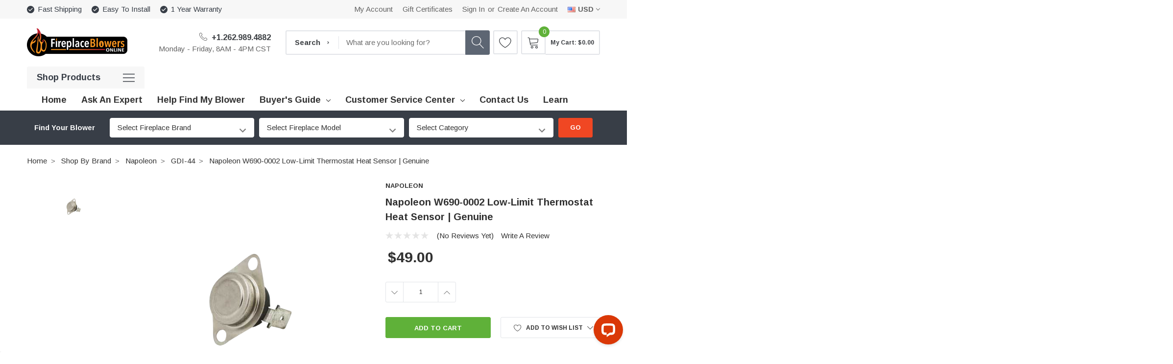

--- FILE ---
content_type: text/html; charset=UTF-8
request_url: https://fireplaceblowersonline.com/napoleon-w690-0002-low-limit-thermostat-heat-sensor-genuine/
body_size: 43570
content:
<!DOCTYPE html>
<html class="no-js" lang="en">
    <head>
        <title>Napoleon W690-0002 Low-Limit Thermostat Heat Sensor | Genuine</title>
        <link rel="dns-prefetch preconnect" href="https://cdn11.bigcommerce.com/s-298hrtwvc5" crossorigin><link rel="dns-prefetch preconnect" href="https://fonts.googleapis.com/" crossorigin><link rel="dns-prefetch preconnect" href="https://fonts.gstatic.com/" crossorigin>
        <meta property="product:price:amount" content="49" /><meta property="product:price:currency" content="USD" /><meta property="og:url" content="https://fireplaceblowersonline.com/napoleon-w690-0002-low-limit-thermostat-heat-sensor-genuine/" /><meta property="og:site_name" content="FireplaceBlowersOnline.com" /><meta name="description" content="Genuine Napoleon W690-0002 blower thermodisc heat sensor.  F120°, fits several models and ships fast!"><link rel='canonical' href='https://fireplaceblowersonline.com/napoleon-w690-0002-low-limit-thermostat-heat-sensor-genuine/' /><meta name='platform' content='bigcommerce.stencil' /><meta property="og:type" content="product" />
<meta property="og:title" content="Napoleon W690-0002 Low-Limit Thermostat Heat Sensor | Genuine" />
<meta property="og:description" content="Genuine Napoleon W690-0002 blower thermodisc heat sensor.  F120°, fits several models and ships fast!" />
<meta property="og:image" content="https://cdn11.bigcommerce.com/s-298hrtwvc5/products/1164/images/3153/Snap_Disc_for_Convection_Blower_by_Quadrafire_SRV230-0470_02c49d2f-5c9d-4215-9ec1-d2a39ce3d3db__42690.1696307015.386.513.png?c=1" />
<meta property="fb:admins" content="254829744557539" />
<meta property="og:availability" content="instock" />
<meta property="pinterest:richpins" content="enabled" />
        
         
        <link href="https://cdn11.bigcommerce.com/s-298hrtwvc5/product_images/favicon.png?t=1621484085" rel="shortcut icon">
        <meta http-equiv="Content-Type" content="text/html; charset=utf-8"/>
        <meta name="theme-color" content="#323232">
        <meta name="viewport" content="width=device-width, initial-scale=1, maximum-scale=1, user-scalable='no'">
        <script>
            // Change document class from no-js to js so we can detect this in css
            document.documentElement.className = document.documentElement.className.replace('no-js', 'js');
        </script>

        <link data-stencil-stylesheet href="https://cdn11.bigcommerce.com/s-298hrtwvc5/stencil/bec3b140-6bde-013e-c1eb-3a3b6529ddd8/e/f0f06760-803e-013e-9800-32de4705f338/css/theme-9bd39fd0-b1c3-013e-ee93-4ae0f2c61fa9.css" rel="stylesheet">
        <!-- Start Tracking Code for analytics_facebook -->

<script>
!function(f,b,e,v,n,t,s){if(f.fbq)return;n=f.fbq=function(){n.callMethod?n.callMethod.apply(n,arguments):n.queue.push(arguments)};if(!f._fbq)f._fbq=n;n.push=n;n.loaded=!0;n.version='2.0';n.queue=[];t=b.createElement(e);t.async=!0;t.src=v;s=b.getElementsByTagName(e)[0];s.parentNode.insertBefore(t,s)}(window,document,'script','https://connect.facebook.net/en_US/fbevents.js');

fbq('set', 'autoConfig', 'false', '608912010003617');
fbq('dataProcessingOptions', ['LDU'], 0, 0);
fbq('init', '608912010003617', {"external_id":"1ebb16b0-73ce-48c7-b00a-27cb6545dadc"});
fbq('set', 'agent', 'bigcommerce', '608912010003617');

function trackEvents() {
    var pathName = window.location.pathname;

    fbq('track', 'PageView', {}, "");

    // Search events start -- only fire if the shopper lands on the /search.php page
    if (pathName.indexOf('/search.php') === 0 && getUrlParameter('search_query')) {
        fbq('track', 'Search', {
            content_type: 'product_group',
            content_ids: [],
            search_string: getUrlParameter('search_query')
        });
    }
    // Search events end

    // Wishlist events start -- only fire if the shopper attempts to add an item to their wishlist
    if (pathName.indexOf('/wishlist.php') === 0 && getUrlParameter('added_product_id')) {
        fbq('track', 'AddToWishlist', {
            content_type: 'product_group',
            content_ids: []
        });
    }
    // Wishlist events end

    // Lead events start -- only fire if the shopper subscribes to newsletter
    if (pathName.indexOf('/subscribe.php') === 0 && getUrlParameter('result') === 'success') {
        fbq('track', 'Lead', {});
    }
    // Lead events end

    // Registration events start -- only fire if the shopper registers an account
    if (pathName.indexOf('/login.php') === 0 && getUrlParameter('action') === 'account_created') {
        fbq('track', 'CompleteRegistration', {}, "");
    }
    // Registration events end

    

    function getUrlParameter(name) {
        var cleanName = name.replace(/[\[]/, '\[').replace(/[\]]/, '\]');
        var regex = new RegExp('[\?&]' + cleanName + '=([^&#]*)');
        var results = regex.exec(window.location.search);
        return results === null ? '' : decodeURIComponent(results[1].replace(/\+/g, ' '));
    }
}

if (window.addEventListener) {
    window.addEventListener("load", trackEvents, false)
}
</script>
<noscript><img height="1" width="1" style="display:none" alt="null" src="https://www.facebook.com/tr?id=608912010003617&ev=PageView&noscript=1&a=plbigcommerce1.2&eid="/></noscript>

<!-- End Tracking Code for analytics_facebook -->

<!-- Start Tracking Code for analytics_googleanalytics -->

<script async src="https://www.googletagmanager.com/gtag/js?id=UA-10255137-1"></script>
<script>
window.dataLayer = window.dataLayer || [];
function gtag(){dataLayer.push(arguments);}
gtag('js', new Date());
gtag('config', 'UA-10255137-1');

function trackEcommerce() {
    function gaAddTrans(orderID, store, total, tax, shipping, city, state, country, currency, channelInfo) {
        var transaction = {
            id: orderID,
            affiliation: store,
            revenue: total,
            tax: tax,
            shipping: shipping,
            city: city,
            state: state,
            country: country
        };

        if (currency) {
            transaction.currency = currency;
        }

        ga('ecommerce:addTransaction', transaction);
    }
    
    function gaAddItems(orderID, sku, product, variation, price, qty) {
        ga('ecommerce:addItem', {
            id: orderID,
            sku: sku,
            name: product,
            category: variation,
            price: price,
            quantity: qty
        });
    }

    function gaTrackTrans() {
        ga('ecommerce:send');
    }

    function gtagAddTrans(orderID, store, total, tax, shipping, city, state, country, currency, channelInfo) {
        this.transaction = {
            transaction_id: orderID,
            affiliation: store,
            value: total,
            tax: tax,
            shipping: shipping,
            items: []
        };

        if (currency) {
            this.transaction.currency = currency;
        }
    }

    function gtagAddItem(orderID, sku, product, variation, price, qty) {
        this.transaction.items.push({
            id: sku,
            name: product,
            category: variation,
            price: price,
            quantity: qty
        });
    }

    function gtagTrackTrans() {
        gtag('event', 'purchase', this.transaction);        
        this.transaction = null;
    }

    if (typeof gtag === 'function') {
        this._addTrans = gtagAddTrans;
        this._addItem = gtagAddItem;
        this._trackTrans = gtagTrackTrans;
    } else if (typeof ga === 'function') {
        this._addTrans = gaAddTrans;
        this._addItem = gaAddItems;
        this._trackTrans = gaTrackTrans;
    }
}

var pageTracker = new trackEcommerce();

</script>

<!-- End Tracking Code for analytics_googleanalytics -->

<!-- Start Tracking Code for analytics_googleanalytics4 -->

<script data-cfasync="false" src="https://cdn11.bigcommerce.com/shared/js/google_analytics4_bodl_subscribers-358423becf5d870b8b603a81de597c10f6bc7699.js" integrity="sha256-gtOfJ3Avc1pEE/hx6SKj/96cca7JvfqllWA9FTQJyfI=" crossorigin="anonymous"></script>
<script data-cfasync="false">
  (function () {
    window.dataLayer = window.dataLayer || [];

    function gtag(){
        dataLayer.push(arguments);
    }

    function initGA4(event) {
         function setupGtag() {
            function configureGtag() {
                gtag('js', new Date());
                gtag('set', 'developer_id.dMjk3Nj', true);
                gtag('config', 'G-2J00EWPEDZ');
            }

            var script = document.createElement('script');

            script.src = 'https://www.googletagmanager.com/gtag/js?id=G-2J00EWPEDZ';
            script.async = true;
            script.onload = configureGtag;

            document.head.appendChild(script);
        }

        setupGtag();

        if (typeof subscribeOnBodlEvents === 'function') {
            subscribeOnBodlEvents('G-2J00EWPEDZ', false);
        }

        window.removeEventListener(event.type, initGA4);
    }

    

    var eventName = document.readyState === 'complete' ? 'consentScriptsLoaded' : 'DOMContentLoaded';
    window.addEventListener(eventName, initGA4, false);
  })()
</script>

<!-- End Tracking Code for analytics_googleanalytics4 -->

<!-- Start Tracking Code for analytics_siteverification -->

<meta name="google-site-verification" content="WJMroJckgcibNXd1m6MQ-VYtetEA3p76AxM-6MtFkoQ" />
<meta name="facebook-domain-verification" content="b6r5gpxef9j2w4k9vxn7ccoj3nxi7e" />

<!-- LP Google Ads Tag Tracking START -->
<script async src="https://www.googletagmanager.com/gtag/js?id=AW-363355499"></script>
<script>
  window.dataLayer = window.dataLayer || [];
  function gtag(){dataLayer.push(arguments);}
  gtag('js', new Date());
  gtag('config', 'AW-363355499');
</script>
<!-- LP Google Ads Tag Tracking END -->

<!-- LP Bing UET Tag Tracking START -->
<script>(function(w,d,t,r,u){var f,n,i;w[u]=w[u]||[],f=function(){var o={ti:"343150282", enableAutoSpaTracking: true};o.q=w[u],w[u]=new UET(o),w[u].push("pageLoad")},n=d.createElement(t),n.src=r,n.async=1,n.onload=n.onreadystatechange=function(){var s=this.readyState;s&&s!=="loaded"&&s!=="complete"||(f(),n.onload=n.onreadystatechange=null)},i=d.getElementsByTagName(t)[0],i.parentNode.insertBefore(n,i)})(window,document,"script","//bat.bing.com/bat.js","uetq");</script>
<!-- LP Bing UET Tag Tracking END -->

<!-- End Tracking Code for analytics_siteverification -->


<script type="text/javascript" src="https://checkout-sdk.bigcommerce.com/v1/loader.js" defer></script>
<script src="https://www.google.com/recaptcha/api.js" async defer></script>
<script type="text/javascript">
var BCData = {"product_attributes":{"sku":"W690-0002","upc":"658354099135","mpn":"W690-0002","gtin":null,"weight":null,"base":true,"image":null,"price":{"without_tax":{"formatted":"$49.00","value":49,"currency":"USD"},"tax_label":"Tax"},"out_of_stock_behavior":"label_option","out_of_stock_message":"Temporarily Out of Stock","available_modifier_values":[],"in_stock_attributes":[],"stock":null,"instock":true,"stock_message":null,"purchasable":true,"purchasing_message":null,"call_for_price_message":null}};
</script>

 <script data-cfasync="false" src="https://microapps.bigcommerce.com/bodl-events/1.9.4/index.js" integrity="sha256-Y0tDj1qsyiKBRibKllwV0ZJ1aFlGYaHHGl/oUFoXJ7Y=" nonce="" crossorigin="anonymous"></script>
 <script data-cfasync="false" nonce="">

 (function() {
    function decodeBase64(base64) {
       const text = atob(base64);
       const length = text.length;
       const bytes = new Uint8Array(length);
       for (let i = 0; i < length; i++) {
          bytes[i] = text.charCodeAt(i);
       }
       const decoder = new TextDecoder();
       return decoder.decode(bytes);
    }
    window.bodl = JSON.parse(decodeBase64("[base64]"));
 })()

 </script>

<script nonce="">
(function () {
    var xmlHttp = new XMLHttpRequest();

    xmlHttp.open('POST', 'https://bes.gcp.data.bigcommerce.com/nobot');
    xmlHttp.setRequestHeader('Content-Type', 'application/json');
    xmlHttp.send('{"store_id":"1001233789","timezone_offset":"-5.0","timestamp":"2026-01-21T20:23:47.24271100Z","visit_id":"29d0f055-19c2-4dbc-8c1a-0b9de370fe66","channel_id":1}');
})();
</script>

        
        
        
        
        
        <!-- snippet location htmlhead -->
        
    </head>
    <body class="page-type-product themevale_loading ">

        <!-- snippet location header -->
        <svg data-src="https://cdn11.bigcommerce.com/s-298hrtwvc5/stencil/bec3b140-6bde-013e-c1eb-3a3b6529ddd8/e/f0f06760-803e-013e-9800-32de4705f338/img/icon-sprite.svg" class="icons-svg-sprite"></svg>


        <!-- menu mobile  -->
        <div class="themevale_Mobile themevale_MobileMenu" id="menu-mobile">
            <div class="themevale_close">
                <a href="#" class="close">×</a>
            </div>
            <div class="navPages-container" id="menuMobile" data-menu>
                <nav class="navPages">
    <ul class="navPages-list">
            <li class="navPages-item">
                    <p class="navPages-action navPages-action-depth-max has-subMenu is-root" data-label="https://fireplaceblowersonline.com/shop-by-brand/">
        <a class="text" href="https://fireplaceblowersonline.com/shop-by-brand/">Shop by Brand</a>
        <span class="navPages-action-moreIcon" aria-hidden="true">
            <svg class="icon"><use xlink:href="#icon-chevron-down" /></svg>
        </span>
    </p>
    <div class="navPage-subMenu navPage-subMenu-horizontal" aria-hidden="true" tabindex="-1">
    <ul class="navPage-subMenu-list">
        <li class="navPage-subMenu-item-child navPage-subMenu-title">
            <p class="navPage-subMenu-action navPages-action">
                <span class="navPages-action-moreIcon" aria-hidden="true">
                    <svg class="icon"><use xlink:href="#icon-chevron-down" /></svg>
                    <span>back</span>
                </span>
                <a class="text" href="https://fireplaceblowersonline.com/shop-by-brand/">Shop by Brand</a>
            </p>
        </li>
                <li class="navPage-subMenu-item-child navPages-action-end">
                    <a class="navPage-subMenu-action navPages-action" href="https://fireplaceblowersonline.com/shop-by-brand/acadia/"><span class="text">Acadia</span></a>
                </li>
                <li class="navPage-subMenu-item-child navPages-action-end">
                    <a class="navPage-subMenu-action navPages-action" href="https://fireplaceblowersonline.com/shop-by-brand/amantii/"><span class="text">Amantii</span></a>
                </li>
                <li class="navPage-subMenu-item-child navPages-action-end">
                    <a class="navPage-subMenu-action navPages-action" href="https://fireplaceblowersonline.com/shop-by-brand/ambiance/"><span class="text">Ambiance</span></a>
                </li>
                <li class="navPage-subMenu-item-child navPages-action-end">
                    <a class="navPage-subMenu-action navPages-action" href="https://fireplaceblowersonline.com/shop-by-brand/ambient/"><span class="text">Ambient</span></a>
                </li>
                <li class="navPage-subMenu-item-child navPages-action-end">
                    <a class="navPage-subMenu-action navPages-action" href="https://fireplaceblowersonline.com/shop-by-brand/american-hearth/"><span class="text">American Hearth</span></a>
                </li>
                <li class="navPage-subMenu-item-child navPages-action-end">
                    <a class="navPage-subMenu-action navPages-action" href="https://fireplaceblowersonline.com/shop-by-brand/anderol/"><span class="text">Anderol</span></a>
                </li>
                <li class="navPage-subMenu-item-child navPages-action-end">
                    <a class="navPage-subMenu-action navPages-action" href="https://fireplaceblowersonline.com/shop-by-brand/appalachian/"><span class="text">Appalachian</span></a>
                </li>
                <li class="navPage-subMenu-item-child navPages-action-end">
                    <a class="navPage-subMenu-action navPages-action" href="https://fireplaceblowersonline.com/shop-by-brand/archgard/"><span class="text">Archgard</span></a>
                </li>
                <li class="navPage-subMenu-item-child navPages-action-end">
                    <a class="navPage-subMenu-action navPages-action" href="https://fireplaceblowersonline.com/shop-by-brand/ashley-hearth-products/"><span class="text">Ashley Hearth Products</span></a>
                </li>
                <li class="navPage-subMenu-item-child navPages-action-end">
                    <a class="navPage-subMenu-action navPages-action" href="https://fireplaceblowersonline.com/shop-by-brand/astria/"><span class="text">Astria</span></a>
                </li>
                <li class="navPage-subMenu-item-child navPages-action-end">
                    <a class="navPage-subMenu-action navPages-action" href="https://fireplaceblowersonline.com/shop-by-brand/austroflamm/"><span class="text">Austroflamm</span></a>
                </li>
                <li class="navPage-subMenu-item-child navPages-action-end">
                    <a class="navPage-subMenu-action navPages-action" href="https://fireplaceblowersonline.com/shop-by-brand/avalon/"><span class="text">Avalon</span></a>
                </li>
                <li class="navPage-subMenu-item-child navPages-action-end">
                    <a class="navPage-subMenu-action navPages-action" href="https://fireplaceblowersonline.com/shop-by-brand/bis/"><span class="text">BIS</span></a>
                </li>
                <li class="navPage-subMenu-item-child navPages-action-end">
                    <a class="navPage-subMenu-action navPages-action" href="https://fireplaceblowersonline.com/shop-by-brand/blaze-king/"><span class="text">Blaze King</span></a>
                </li>
                <li class="navPage-subMenu-item-child navPages-action-end">
                    <a class="navPage-subMenu-action navPages-action" href="https://fireplaceblowersonline.com/shop-by-brand/bosca/"><span class="text">Bosca</span></a>
                </li>
                <li class="navPage-subMenu-item-child navPages-action-end">
                    <a class="navPage-subMenu-action navPages-action" href="https://fireplaceblowersonline.com/shop-by-brand/breckwell/"><span class="text">Breckwell</span></a>
                </li>
                <li class="navPage-subMenu-item-child navPages-action-end">
                    <a class="navPage-subMenu-action navPages-action" href="https://fireplaceblowersonline.com/shop-by-brand/brunco/"><span class="text">Brunco</span></a>
                </li>
                <li class="navPage-subMenu-item-child navPages-action-end">
                    <a class="navPage-subMenu-action navPages-action" href="https://fireplaceblowersonline.com/shop-by-brand/buck-stove/"><span class="text">Buck Stove</span></a>
                </li>
                <li class="navPage-subMenu-item-child navPages-action-end">
                    <a class="navPage-subMenu-action navPages-action" href="https://fireplaceblowersonline.com/shop-by-brand/cabelas/"><span class="text">Cabela&#x27;s</span></a>
                </li>
                <li class="navPage-subMenu-item-child navPages-action-end">
                    <a class="navPage-subMenu-action navPages-action" href="https://fireplaceblowersonline.com/shop-by-brand/caddy-by-psg/"><span class="text">Caddy by PSG</span></a>
                </li>
                <li class="navPage-subMenu-item-child navPages-action-end">
                    <a class="navPage-subMenu-action navPages-action" href="https://fireplaceblowersonline.com/shop-by-brand/camp-chef/"><span class="text">Camp Chef</span></a>
                </li>
                <li class="navPage-subMenu-item-child navPages-action-end">
                    <a class="navPage-subMenu-action navPages-action" href="https://fireplaceblowersonline.com/buck-stove/carolina/"><span class="text">Carolina</span></a>
                </li>
                <li class="navPage-subMenu-item-child navPages-action-end">
                    <a class="navPage-subMenu-action navPages-action" href="https://fireplaceblowersonline.com/shop-by-brand/century-heating/"><span class="text">Century Heating</span></a>
                </li>
                <li class="navPage-subMenu-item-child navPages-action-end">
                    <a class="navPage-subMenu-action navPages-action" href="https://fireplaceblowersonline.com/shop-by-brand/cheap-charlie/"><span class="text">Cheap Charlie</span></a>
                </li>
                <li class="navPage-subMenu-item-child navPages-action-end">
                    <a class="navPage-subMenu-action navPages-action" href="https://fireplaceblowersonline.com/shop-by-brand/classicflame/"><span class="text">ClassicFlame®</span></a>
                </li>
                <li class="navPage-subMenu-item-child navPages-action-end">
                    <a class="navPage-subMenu-action navPages-action" href="https://fireplaceblowersonline.com/shop-by-brand/cleveland-iron-works/"><span class="text">Cleveland Iron Works</span></a>
                </li>
                <li class="navPage-subMenu-item-child navPages-action-end">
                    <a class="navPage-subMenu-action navPages-action" href="https://fireplaceblowersonline.com/shop-by-brand/coleman/"><span class="text">Coleman</span></a>
                </li>
                <li class="navPage-subMenu-item-child navPages-action-end">
                    <a class="navPage-subMenu-action navPages-action" href="https://fireplaceblowersonline.com/shop-by-brand/comfortbilt/"><span class="text">ComfortBilt</span></a>
                </li>
                <li class="navPage-subMenu-item-child navPages-action-end">
                    <a class="navPage-subMenu-action navPages-action" href="https://fireplaceblowersonline.com/shop-by-brand/comfort-flame/"><span class="text">Comfort Flame</span></a>
                </li>
                <li class="navPage-subMenu-item-child navPages-action-end">
                    <a class="navPage-subMenu-action navPages-action" href="https://fireplaceblowersonline.com/shop-by-brand/comfort-glow/"><span class="text">Comfort Glow</span></a>
                </li>
                <li class="navPage-subMenu-item-child navPages-action-end">
                    <a class="navPage-subMenu-action navPages-action" href="https://fireplaceblowersonline.com/shop-by-brand/continental/"><span class="text">Continental</span></a>
                </li>
                <li class="navPage-subMenu-item-child navPages-action-end">
                    <a class="navPage-subMenu-action navPages-action" href="https://fireplaceblowersonline.com/shop-by-brand/copreci/"><span class="text">Copreci</span></a>
                </li>
                <li class="navPage-subMenu-item-child navPages-action-end">
                    <a class="navPage-subMenu-action navPages-action" href="https://fireplaceblowersonline.com/shop-by-brand/country-comfort/"><span class="text">Country Comfort</span></a>
                </li>
                <li class="navPage-subMenu-item-child navPages-action-end">
                    <a class="navPage-subMenu-action navPages-action" href="https://fireplaceblowersonline.com/shop-by-brand/country-flame/"><span class="text">Country Flame</span></a>
                </li>
                <li class="navPage-subMenu-item-child navPages-action-end">
                    <a class="navPage-subMenu-action navPages-action" href="https://fireplaceblowersonline.com/shop-by-brand/country-smokers/"><span class="text">Country Smokers</span></a>
                </li>
                <li class="navPage-subMenu-item-child navPages-action-end">
                    <a class="navPage-subMenu-action navPages-action" href="https://fireplaceblowersonline.com/shop-by-brand/country-stoves/"><span class="text">Country Stoves</span></a>
                </li>
                <li class="navPage-subMenu-item-child navPages-action-end">
                    <a class="navPage-subMenu-action navPages-action" href="https://fireplaceblowersonline.com/shop-by-brand/cuisinart/"><span class="text">Cuisinart</span></a>
                </li>
                <li class="navPage-subMenu-item-child navPages-action-end">
                    <a class="navPage-subMenu-action navPages-action" href="https://fireplaceblowersonline.com/shop-by-brand/dante/"><span class="text">Dante</span></a>
                </li>
                <li class="navPage-subMenu-item-child navPages-action-end">
                    <a class="navPage-subMenu-action navPages-action" href="https://fireplaceblowersonline.com/shop-by-brand/desa-tech/"><span class="text">Desa Tech</span></a>
                </li>
                <li class="navPage-subMenu-item-child navPages-action-end">
                    <a class="navPage-subMenu-action navPages-action" href="https://fireplaceblowersonline.com/shop-by-brand/dexen/"><span class="text">Dexen</span></a>
                </li>
                <li class="navPage-subMenu-item-child navPages-action-end">
                    <a class="navPage-subMenu-action navPages-action" href="https://fireplaceblowersonline.com/shop-by-brand/dimplex/"><span class="text">Dimplex</span></a>
                </li>
                <li class="navPage-subMenu-item-child navPages-action-end">
                    <a class="navPage-subMenu-action navPages-action" href="https://fireplaceblowersonline.com/shop-by-brand/dovre/"><span class="text">Dovre</span></a>
                </li>
                <li class="navPage-subMenu-item-child navPages-action-end">
                    <a class="navPage-subMenu-action navPages-action" href="https://fireplaceblowersonline.com/shop-by-brand/drolet/"><span class="text">Drolet</span></a>
                </li>
                <li class="navPage-subMenu-item-child navPages-action-end">
                    <a class="navPage-subMenu-action navPages-action" href="https://fireplaceblowersonline.com/shop-by-brand/duraflame/"><span class="text">Duraflame®</span></a>
                </li>
                <li class="navPage-subMenu-item-child navPages-action-end">
                    <a class="navPage-subMenu-action navPages-action" href="https://fireplaceblowersonline.com/shop-by-brand/dutchwest/"><span class="text">DutchWest</span></a>
                </li>
                <li class="navPage-subMenu-item-child navPages-action-end">
                    <a class="navPage-subMenu-action navPages-action" href="https://fireplaceblowersonline.com/shop-by-brand/dyna-glo/"><span class="text">Dyna-Glo®</span></a>
                </li>
                <li class="navPage-subMenu-item-child navPages-action-end">
                    <a class="navPage-subMenu-action navPages-action" href="https://fireplaceblowersonline.com/shop-by-brand/earth-stove/"><span class="text">Earth Stove</span></a>
                </li>
                <li class="navPage-subMenu-item-child navPages-action-end">
                    <a class="navPage-subMenu-action navPages-action" href="https://fireplaceblowersonline.com/shop-by-brand/ecoteck/"><span class="text">EcoTeck</span></a>
                </li>
                <li class="navPage-subMenu-item-child navPages-action-end">
                    <a class="navPage-subMenu-action navPages-action" href="https://fireplaceblowersonline.com/shop-by-brand/empire-comfort-systems/"><span class="text">Empire</span></a>
                </li>
                <li class="navPage-subMenu-item-child navPages-action-end">
                    <a class="navPage-subMenu-action navPages-action" href="https://fireplaceblowersonline.com/shop-by-brand/enerco/"><span class="text">Enerco</span></a>
                </li>
                <li class="navPage-subMenu-item-child navPages-action-end">
                    <a class="navPage-subMenu-action navPages-action" href="https://fireplaceblowersonline.com/shop-by-brand/enerzone/"><span class="text">Enerzone</span></a>
                </li>
                <li class="navPage-subMenu-item-child navPages-action-end">
                    <a class="navPage-subMenu-action navPages-action" href="https://fireplaceblowersonline.com/shop-by-brand/englander/"><span class="text">Englander</span></a>
                </li>
                <li class="navPage-subMenu-item-child navPages-action-end">
                    <a class="navPage-subMenu-action navPages-action" href="https://fireplaceblowersonline.com/shop-by-brand/enviro/"><span class="text">Enviro</span></a>
                </li>
                <li class="navPage-subMenu-item-child navPages-action-end">
                    <a class="navPage-subMenu-action navPages-action" href="https://fireplaceblowersonline.com/shop-by-brand/even-embers/"><span class="text">Even Embers</span></a>
                </li>
                <li class="navPage-subMenu-item-child navPages-action-end">
                    <a class="navPage-subMenu-action navPages-action" href="https://fireplaceblowersonline.com/shop-by-brand/firemagic/"><span class="text">FireMagic</span></a>
                </li>
                <li class="navPage-subMenu-item-child navPages-action-end">
                    <a class="navPage-subMenu-action navPages-action" href="https://fireplaceblowersonline.com/shop-by-brand/fireplace-xtrordinair/"><span class="text">Fireplace Xtrordinair</span></a>
                </li>
                <li class="navPage-subMenu-item-child navPages-action-end">
                    <a class="navPage-subMenu-action navPages-action" href="https://fireplaceblowersonline.com/shop-by-brand/flame/"><span class="text">Flame</span></a>
                </li>
                <li class="navPage-subMenu-item-child navPages-action-end">
                    <a class="navPage-subMenu-action navPages-action" href="https://fireplaceblowersonline.com/shop-by-brand/fmi/"><span class="text">FMI</span></a>
                </li>
                <li class="navPage-subMenu-item-child navPages-action-end">
                    <a class="navPage-subMenu-action navPages-action" href="https://fireplaceblowersonline.com/shop-by-brand/garland/"><span class="text">Garland</span></a>
                </li>
                <li class="navPage-subMenu-item-child navPages-action-end">
                    <a class="navPage-subMenu-action navPages-action" href="https://fireplaceblowersonline.com/shop-by-brand/glow-boy/"><span class="text">Glow Boy</span></a>
                </li>
                <li class="navPage-subMenu-item-child navPages-action-end">
                    <a class="navPage-subMenu-action navPages-action" href="https://fireplaceblowersonline.com/shop-by-brand/green-mountain-grills/"><span class="text">Green Mountain Grills</span></a>
                </li>
                <li class="navPage-subMenu-item-child navPages-action-end">
                    <a class="navPage-subMenu-action navPages-action" href="https://fireplaceblowersonline.com/shop-by-brand/grand-mate/"><span class="text">Grand Mate</span></a>
                </li>
                <li class="navPage-subMenu-item-child navPages-action-end">
                    <a class="navPage-subMenu-action navPages-action" href="https://fireplaceblowersonline.com/shop-by-brand/grilla/"><span class="text">Grilla Grills</span></a>
                </li>
                <li class="navPage-subMenu-item-child navPages-action-end">
                    <a class="navPage-subMenu-action navPages-action" href="https://fireplaceblowersonline.com/shop-by-brand/grizzly/"><span class="text">Grizzly</span></a>
                </li>
                <li class="navPage-subMenu-item-child navPages-action-end">
                    <a class="navPage-subMenu-action navPages-action" href="https://fireplaceblowersonline.com/shop-by-brand/gti/"><span class="text">GTI</span></a>
                </li>
                <li class="navPage-subMenu-item-child navPages-action-end">
                    <a class="navPage-subMenu-action navPages-action" href="https://fireplaceblowersonline.com/shop-by-brand/hampton/"><span class="text">Hampton</span></a>
                </li>
                <li class="navPage-subMenu-item-child navPages-action-end">
                    <a class="navPage-subMenu-action navPages-action" href="https://fireplaceblowersonline.com/shop-by-brand/harman/"><span class="text">Harman</span></a>
                </li>
                <li class="navPage-subMenu-item-child navPages-action-end">
                    <a class="navPage-subMenu-action navPages-action" href="https://fireplaceblowersonline.com/shop-by-brand/hawke/"><span class="text">Hawke</span></a>
                </li>
                <li class="navPage-subMenu-item-child navPages-action-end">
                    <a class="navPage-subMenu-action navPages-action" href="https://fireplaceblowersonline.com/shop-by-brand/hht/"><span class="text">HHT</span></a>
                </li>
                <li class="navPage-subMenu-item-child navPages-action-end">
                    <a class="navPage-subMenu-action navPages-action" href="https://fireplaceblowersonline.com/shop-by-brand/hearthstone/"><span class="text">Hearthstone</span></a>
                </li>
                <li class="navPage-subMenu-item-child navPages-action-end">
                    <a class="navPage-subMenu-action navPages-action" href="https://fireplaceblowersonline.com/shop-by-brand/heat-glo/"><span class="text">Heat &amp; Glo</span></a>
                </li>
                <li class="navPage-subMenu-item-child navPages-action-end">
                    <a class="navPage-subMenu-action navPages-action" href="https://fireplaceblowersonline.com/shop-by-brand/heatilator/"><span class="text">Heatilator</span></a>
                </li>
                <li class="navPage-subMenu-item-child navPages-action-end">
                    <a class="navPage-subMenu-action navPages-action" href="https://fireplaceblowersonline.com/shop-by-brand/hitzer/"><span class="text">Hitzer</span></a>
                </li>
                <li class="navPage-subMenu-item-child navPages-action-end">
                    <a class="navPage-subMenu-action navPages-action" href="https://fireplaceblowersonline.com/shop-by-brand/honeywell/"><span class="text">Honeywell</span></a>
                </li>
                <li class="navPage-subMenu-item-child navPages-action-end">
                    <a class="navPage-subMenu-action navPages-action" href="https://fireplaceblowersonline.com/shop-by-brand/hudson-river/"><span class="text">Hudson River</span></a>
                </li>
                <li class="navPage-subMenu-item-child navPages-action-end">
                    <a class="navPage-subMenu-action navPages-action" href="https://fireplaceblowersonline.com/shop-by-brand/hunter/"><span class="text">Hunter</span></a>
                </li>
                <li class="navPage-subMenu-item-child navPages-action-end">
                    <a class="navPage-subMenu-action navPages-action" href="https://fireplaceblowersonline.com/shop-by-brand/ihp/"><span class="text">IHP</span></a>
                </li>
                <li class="navPage-subMenu-item-child navPages-action-end">
                    <a class="navPage-subMenu-action navPages-action" href="https://fireplaceblowersonline.com/shop-by-brand/insta-flame/"><span class="text">Insta-Flame</span></a>
                </li>
                <li class="navPage-subMenu-item-child navPages-action-end">
                    <a class="navPage-subMenu-action navPages-action" href="https://fireplaceblowersonline.com/shop-by-brand/intertherm/"><span class="text">Intertherm</span></a>
                </li>
                <li class="navPage-subMenu-item-child navPages-action-end">
                    <a class="navPage-subMenu-action navPages-action" href="https://fireplaceblowersonline.com/shop-by-brand/ironstrike/"><span class="text">IronStrike</span></a>
                </li>
                <li class="navPage-subMenu-item-child navPages-action-end">
                    <a class="navPage-subMenu-action navPages-action" href="https://fireplaceblowersonline.com/shop-by-brand/jamestown/"><span class="text">Jamestown</span></a>
                </li>
                <li class="navPage-subMenu-item-child navPages-action-end">
                    <a class="navPage-subMenu-action navPages-action" href="https://fireplaceblowersonline.com/shop-by-brand/johnson-outdoor/"><span class="text">Johnson Outdoor</span></a>
                </li>
                <li class="navPage-subMenu-item-child navPages-action-end">
                    <a class="navPage-subMenu-action navPages-action" href="https://fireplaceblowersonline.com/shop-by-brand/jotul/"><span class="text">Jøtul</span></a>
                </li>
                <li class="navPage-subMenu-item-child navPages-action-end">
                    <a class="navPage-subMenu-action navPages-action" href="https://fireplaceblowersonline.com/shop-by-brand/kb-electronics/"><span class="text">KB Electronics</span></a>
                </li>
                <li class="navPage-subMenu-item-child navPages-action-end">
                    <a class="navPage-subMenu-action navPages-action" href="https://fireplaceblowersonline.com/shop-by-brand/king/"><span class="text">King</span></a>
                </li>
                <li class="navPage-subMenu-item-child navPages-action-end">
                    <a class="navPage-subMenu-action navPages-action" href="https://fireplaceblowersonline.com/shop-by-brand/kingsman/"><span class="text">Kingsman</span></a>
                </li>
                <li class="navPage-subMenu-item-child navPages-action-end">
                    <a class="navPage-subMenu-action navPages-action" href="https://fireplaceblowersonline.com/shop-by-brand/kozi/"><span class="text">Kozi</span></a>
                </li>
                <li class="navPage-subMenu-item-child navPages-action-end">
                    <a class="navPage-subMenu-action navPages-action" href="https://fireplaceblowersonline.com/shop-by-brand/kozy-heat/"><span class="text">Kozy Heat</span></a>
                </li>
                <li class="navPage-subMenu-item-child navPages-action-end">
                    <a class="navPage-subMenu-action navPages-action" href="https://fireplaceblowersonline.com/shop-by-brand/kuma/"><span class="text">Kuma</span></a>
                </li>
                <li class="navPage-subMenu-item-child navPages-action-end">
                    <a class="navPage-subMenu-action navPages-action" href="https://fireplaceblowersonline.com/shop-by-brand/landmann/"><span class="text">Landmann</span></a>
                </li>
                <li class="navPage-subMenu-item-child navPages-action-end">
                    <a class="navPage-subMenu-action navPages-action" href="https://fireplaceblowersonline.com/shop-by-brand/lennox/"><span class="text">Lennox</span></a>
                </li>
                <li class="navPage-subMenu-item-child navPages-action-end">
                    <a class="navPage-subMenu-action navPages-action" href="https://fireplaceblowersonline.com/shop-by-brand/lexington-forge/"><span class="text">Lexington Forge</span></a>
                </li>
                <li class="navPage-subMenu-item-child navPages-action-end">
                    <a class="navPage-subMenu-action navPages-action" href="https://fireplaceblowersonline.com/shop-by-brand/lopi/"><span class="text">Lopi</span></a>
                </li>
                <li class="navPage-subMenu-item-child navPages-action-end">
                    <a class="navPage-subMenu-action navPages-action" href="https://fireplaceblowersonline.com/shop-by-brand/louisiana-grills/"><span class="text">Louisiana Grills</span></a>
                </li>
                <li class="navPage-subMenu-item-child navPages-action-end">
                    <a class="navPage-subMenu-action navPages-action" href="https://fireplaceblowersonline.com/shop-by-brand/luxor/"><span class="text">Luxor</span></a>
                </li>
                <li class="navPage-subMenu-item-child navPages-action-end">
                    <a class="navPage-subMenu-action navPages-action" href="https://fireplaceblowersonline.com/shop-by-brand/magnum/"><span class="text">MagnuM</span></a>
                </li>
                <li class="navPage-subMenu-item-child navPages-action-end">
                    <a class="navPage-subMenu-action navPages-action" href="https://fireplaceblowersonline.com/shop-by-brand/majco/"><span class="text">Majco</span></a>
                </li>
                <li class="navPage-subMenu-item-child navPages-action-end">
                    <a class="navPage-subMenu-action navPages-action" href="https://fireplaceblowersonline.com/shop-by-brand/majestic/"><span class="text">Majestic</span></a>
                </li>
                <li class="navPage-subMenu-item-child navPages-action-end">
                    <a class="navPage-subMenu-action navPages-action" href="https://fireplaceblowersonline.com/shop-by-brand/marco/"><span class="text">Marco</span></a>
                </li>
                <li class="navPage-subMenu-item-child navPages-action-end">
                    <a class="navPage-subMenu-action navPages-action" href="https://fireplaceblowersonline.com/shop-by-brand/marquis/"><span class="text">Marquis</span></a>
                </li>
                <li class="navPage-subMenu-item-child navPages-action-end">
                    <a class="navPage-subMenu-action navPages-action" href="https://fireplaceblowersonline.com/shop-by-brand/martin/"><span class="text">Martin</span></a>
                </li>
                <li class="navPage-subMenu-item-child navPages-action-end">
                    <a class="navPage-subMenu-action navPages-action" href="https://fireplaceblowersonline.com/shop-by-brand/masterbuilt/"><span class="text">Masterbuilt</span></a>
                </li>
                <li class="navPage-subMenu-item-child navPages-action-end">
                    <a class="navPage-subMenu-action navPages-action" href="https://fireplaceblowersonline.com/shop-by-brand/mendota/"><span class="text">Mendota</span></a>
                </li>
                <li class="navPage-subMenu-item-child navPages-action-end">
                    <a class="navPage-subMenu-action navPages-action" href="https://fireplaceblowersonline.com/shop-by-brand/mertik-maxitrol/"><span class="text">Mertik Maxitrol</span></a>
                </li>
                <li class="navPage-subMenu-item-child navPages-action-end">
                    <a class="navPage-subMenu-action navPages-action" href="https://fireplaceblowersonline.com/shop-by-brand/monessen/"><span class="text">Monessen</span></a>
                </li>
                <li class="navPage-subMenu-item-child navPages-action-end">
                    <a class="navPage-subMenu-action navPages-action" href="https://fireplaceblowersonline.com/shop-by-brand/montigo/"><span class="text">Montigo</span></a>
                </li>
                <li class="navPage-subMenu-item-child navPages-action-end">
                    <a class="navPage-subMenu-action navPages-action" href="https://fireplaceblowersonline.com/shop-by-brand/mr-heater/"><span class="text">Mr. Heater</span></a>
                </li>
                <li class="navPage-subMenu-item-child navPages-action-end">
                    <a class="navPage-subMenu-action navPages-action" href="https://fireplaceblowersonline.com/shop-by-brand/napoleon/"><span class="text">Napoleon</span></a>
                </li>
                <li class="navPage-subMenu-item-child navPages-action-end">
                    <a class="navPage-subMenu-action navPages-action" href="https://fireplaceblowersonline.com/shop-by-brand/nbk/"><span class="text">NBK</span></a>
                </li>
                <li class="navPage-subMenu-item-child navPages-action-end">
                    <a class="navPage-subMenu-action navPages-action" href="https://fireplaceblowersonline.com/shop-by-brand/northern-flame/"><span class="text">Northern Flame</span></a>
                </li>
                <li class="navPage-subMenu-item-child navPages-action-end">
                    <a class="navPage-subMenu-action navPages-action" href="https://fireplaceblowersonline.com/shop-by-brand/ortal/"><span class="text">Ortal</span></a>
                </li>
                <li class="navPage-subMenu-item-child navPages-action-end">
                    <a class="navPage-subMenu-action navPages-action" href="https://fireplaceblowersonline.com/shop-by-brand/osburn/"><span class="text">Osburn</span></a>
                </li>
                <li class="navPage-subMenu-item-child navPages-action-end">
                    <a class="navPage-subMenu-action navPages-action" href="https://fireplaceblowersonline.com/shop-by-brand/pacific-energy/"><span class="text">Pacific Energy</span></a>
                </li>
                <li class="navPage-subMenu-item-child navPages-action-end">
                    <a class="navPage-subMenu-action navPages-action" href="https://fireplaceblowersonline.com/shop-by-brand/pelpro/"><span class="text">PelPro</span></a>
                </li>
                <li class="navPage-subMenu-item-child navPages-action-end">
                    <a class="navPage-subMenu-action navPages-action" href="https://fireplaceblowersonline.com/shop-by-brand/piazzetta/"><span class="text">Piazzetta</span></a>
                </li>
                <li class="navPage-subMenu-item-child navPages-action-end">
                    <a class="navPage-subMenu-action navPages-action" href="https://fireplaceblowersonline.com/shop-by-brand/pit-boss/"><span class="text">Pit Boss</span></a>
                </li>
                <li class="navPage-subMenu-item-child navPages-action-end">
                    <a class="navPage-subMenu-action navPages-action" href="https://fireplaceblowersonline.com/shop-by-brand/pleasant-hearth/"><span class="text">Pleasant Hearth</span></a>
                </li>
                <li class="navPage-subMenu-item-child navPages-action-end">
                    <a class="navPage-subMenu-action navPages-action" href="https://fireplaceblowersonline.com/shop-by-brand/preway/"><span class="text">Preway</span></a>
                </li>
                <li class="navPage-subMenu-item-child navPages-action-end">
                    <a class="navPage-subMenu-action navPages-action" href="https://fireplaceblowersonline.com/shop-by-brand/procom/"><span class="text">ProCom</span></a>
                </li>
                <li class="navPage-subMenu-item-child navPages-action-end">
                    <a class="navPage-subMenu-action navPages-action" href="https://fireplaceblowersonline.com/shop-by-brand/quadra-fire/"><span class="text">Quadra-Fire</span></a>
                </li>
                <li class="navPage-subMenu-item-child navPages-action-end">
                    <a class="navPage-subMenu-action navPages-action" href="https://fireplaceblowersonline.com/shop-by-brand/rasmussen/"><span class="text">Rasmussen</span></a>
                </li>
                <li class="navPage-subMenu-item-child navPages-action-end">
                    <a class="navPage-subMenu-action navPages-action" href="https://fireplaceblowersonline.com/shop-by-brand/ravelli/"><span class="text">Ravelli</span></a>
                </li>
                <li class="navPage-subMenu-item-child navPages-action-end">
                    <a class="navPage-subMenu-action navPages-action" href="https://fireplaceblowersonline.com/shop-by-brand/recteq/"><span class="text">Recteq</span></a>
                </li>
                <li class="navPage-subMenu-item-child navPages-action-end">
                    <a class="navPage-subMenu-action navPages-action" href="https://fireplaceblowersonline.com/shop-by-brand/regency/"><span class="text">Regency</span></a>
                </li>
                <li class="navPage-subMenu-item-child navPages-action-end">
                    <a class="navPage-subMenu-action navPages-action" href="https://fireplaceblowersonline.com/shop-by-brand/rh-peterson/"><span class="text">RH Peterson</span></a>
                </li>
                <li class="navPage-subMenu-item-child navPages-action-end">
                    <a class="navPage-subMenu-action navPages-action" href="https://fireplaceblowersonline.com/shop-by-brand/rika/"><span class="text">Rika</span></a>
                </li>
                <li class="navPage-subMenu-item-child navPages-action-end">
                    <a class="navPage-subMenu-action navPages-action" href="https://fireplaceblowersonline.com/shop-by-brand/robertshaw/"><span class="text">Robertshaw</span></a>
                </li>
                <li class="navPage-subMenu-item-child navPages-action-end">
                    <a class="navPage-subMenu-action navPages-action" href="https://fireplaceblowersonline.com/shop-by-brand/rsf/"><span class="text">RSF</span></a>
                </li>
                <li class="navPage-subMenu-item-child navPages-action-end">
                    <a class="navPage-subMenu-action navPages-action" href="https://fireplaceblowersonline.com/shop-by-brand/royal/"><span class="text">Royal</span></a>
                </li>
                <li class="navPage-subMenu-item-child navPages-action-end">
                    <a class="navPage-subMenu-action navPages-action" href="https://fireplaceblowersonline.com/shop-by-brand/sbi/"><span class="text">SBI</span></a>
                </li>
                <li class="navPage-subMenu-item-child navPages-action-end">
                    <a class="navPage-subMenu-action navPages-action" href="https://fireplaceblowersonline.com/shop-by-brand/security/"><span class="text">Security</span></a>
                </li>
                <li class="navPage-subMenu-item-child navPages-action-end">
                    <a class="navPage-subMenu-action navPages-action" href="https://fireplaceblowersonline.com/shop-by-brand/silent-flame/"><span class="text">Silent Flame</span></a>
                </li>
                <li class="navPage-subMenu-item-child navPages-action-end">
                    <a class="navPage-subMenu-action navPages-action" href="https://fireplaceblowersonline.com/shop-by-brand/sit/"><span class="text">SIT</span></a>
                </li>
                <li class="navPage-subMenu-item-child navPages-action-end">
                    <a class="navPage-subMenu-action navPages-action" href="https://fireplaceblowersonline.com/shop-by-brand/skytech/"><span class="text">Skytech</span></a>
                </li>
                <li class="navPage-subMenu-item-child navPages-action-end">
                    <a class="navPage-subMenu-action navPages-action" href="https://fireplaceblowersonline.com/shop-by-brand/st-croix/"><span class="text">St. Croix</span></a>
                </li>
                <li class="navPage-subMenu-item-child navPages-action-end">
                    <a class="navPage-subMenu-action navPages-action" href="https://fireplaceblowersonline.com/shop-by-brand/superior/"><span class="text">Superior</span></a>
                </li>
                <li class="navPage-subMenu-item-child navPages-action-end">
                    <a class="navPage-subMenu-action navPages-action" href="https://fireplaceblowersonline.com/shop-by-brand/supreme/"><span class="text">Supreme</span></a>
                </li>
                <li class="navPage-subMenu-item-child navPages-action-end">
                    <a class="navPage-subMenu-action navPages-action" href="https://fireplaceblowersonline.com/shop-by-brand/temco/"><span class="text">Temco</span></a>
                </li>
                <li class="navPage-subMenu-item-child navPages-action-end">
                    <a class="navPage-subMenu-action navPages-action" href="https://fireplaceblowersonline.com/shop-by-brand/thelin/"><span class="text">Thelin</span></a>
                </li>
                <li class="navPage-subMenu-item-child navPages-action-end">
                    <a class="navPage-subMenu-action navPages-action" href="https://fireplaceblowersonline.com/shop-by-brand/timberwolf/"><span class="text">Timberwolf</span></a>
                </li>
                <li class="navPage-subMenu-item-child navPages-action-end">
                    <a class="navPage-subMenu-action navPages-action" href="https://fireplaceblowersonline.com/shop-by-brand/town-country/"><span class="text">Town &amp; Country</span></a>
                </li>
                <li class="navPage-subMenu-item-child navPages-action-end">
                    <a class="navPage-subMenu-action navPages-action" href="https://fireplaceblowersonline.com/shop-by-brand/traeger/"><span class="text">Traeger</span></a>
                </li>
                <li class="navPage-subMenu-item-child navPages-action-end">
                    <a class="navPage-subMenu-action navPages-action" href="https://fireplaceblowersonline.com/shop-by-brand/travis-industries/"><span class="text">Travis Industries</span></a>
                </li>
                <li class="navPage-subMenu-item-child navPages-action-end">
                    <a class="navPage-subMenu-action navPages-action" href="https://fireplaceblowersonline.com/shop-by-brand/universal/"><span class="text">Universal</span></a>
                </li>
                <li class="navPage-subMenu-item-child navPages-action-end">
                    <a class="navPage-subMenu-action navPages-action" href="https://fireplaceblowersonline.com/shop-by-brand/urbana/"><span class="text">Urbana</span></a>
                </li>
                <li class="navPage-subMenu-item-child navPages-action-end">
                    <a class="navPage-subMenu-action navPages-action" href="https://fireplaceblowersonline.com/shop-by-brand/us-stove/"><span class="text">US Stove Company</span></a>
                </li>
                <li class="navPage-subMenu-item-child navPages-action-end">
                    <a class="navPage-subMenu-action navPages-action" href="https://fireplaceblowersonline.com/shop-by-brand/valcourt/"><span class="text">Valcourt</span></a>
                </li>
                <li class="navPage-subMenu-item-child navPages-action-end">
                    <a class="navPage-subMenu-action navPages-action" href="https://fireplaceblowersonline.com/shop-by-brand/valor/"><span class="text">Valor</span></a>
                </li>
                <li class="navPage-subMenu-item-child navPages-action-end">
                    <a class="navPage-subMenu-action navPages-action" href="https://fireplaceblowersonline.com/shop-by-brand/vanguard/"><span class="text">Vanguard</span></a>
                </li>
                <li class="navPage-subMenu-item-child navPages-action-end">
                    <a class="navPage-subMenu-action navPages-action" href="https://fireplaceblowersonline.com/shop-by-brand/vantage-hearth/"><span class="text">Vantage Hearth</span></a>
                </li>
                <li class="navPage-subMenu-item-child navPages-action-end">
                    <a class="navPage-subMenu-action navPages-action" href="https://fireplaceblowersonline.com/shop-by-brand/ventis/"><span class="text">Ventis</span></a>
                </li>
                <li class="navPage-subMenu-item-child navPages-action-end">
                    <a class="navPage-subMenu-action navPages-action" href="https://fireplaceblowersonline.com/shop-by-brand/vermont-castings/"><span class="text">Vermont Castings</span></a>
                </li>
                <li class="navPage-subMenu-item-child navPages-action-end">
                    <a class="navPage-subMenu-action navPages-action" href="https://fireplaceblowersonline.com/shop-by-brand/vexar/"><span class="text">Vexar</span></a>
                </li>
                <li class="navPage-subMenu-item-child navPages-action-end">
                    <a class="navPage-subMenu-action navPages-action" href="https://fireplaceblowersonline.com/shop-by-brand/vistaflame/"><span class="text">VistaFlame</span></a>
                </li>
                <li class="navPage-subMenu-item-child navPages-action-end">
                    <a class="navPage-subMenu-action navPages-action" href="https://fireplaceblowersonline.com/shop-by-brand/vogelzang/"><span class="text">Vogelzang</span></a>
                </li>
                <li class="navPage-subMenu-item-child navPages-action-end">
                    <a class="navPage-subMenu-action navPages-action" href="https://fireplaceblowersonline.com/shop-by-brand/waldale-inc/"><span class="text">Waldale, Inc.</span></a>
                </li>
                <li class="navPage-subMenu-item-child navPages-action-end">
                    <a class="navPage-subMenu-action navPages-action" href="https://fireplaceblowersonline.com/shop-by-brand/waterford/"><span class="text">Waterford</span></a>
                </li>
                <li class="navPage-subMenu-item-child navPages-action-end">
                    <a class="navPage-subMenu-action navPages-action" href="https://fireplaceblowersonline.com/shop-by-brand/whitfield/"><span class="text">Whitfield</span></a>
                </li>
                <li class="navPage-subMenu-item-child navPages-action-end">
                    <a class="navPage-subMenu-action navPages-action" href="https://fireplaceblowersonline.com/shop-by-brand/white-mountain/"><span class="text">White Mountain</span></a>
                </li>
                <li class="navPage-subMenu-item-child navPages-action-end">
                    <a class="navPage-subMenu-action navPages-action" href="https://fireplaceblowersonline.com/shop-by-brand/white-rodgers/"><span class="text">White Rodgers</span></a>
                </li>
                <li class="navPage-subMenu-item-child navPages-action-end">
                    <a class="navPage-subMenu-action navPages-action" href="https://fireplaceblowersonline.com/shop-by-brand/winslow/"><span class="text">Winslow</span></a>
                </li>
                <li class="navPage-subMenu-item-child navPages-action-end">
                    <a class="navPage-subMenu-action navPages-action" href="https://fireplaceblowersonline.com/shop-by-brand/z-grills/"><span class="text">Z-Grills</span></a>
                </li>
    </ul>
</div>
            </li>
            <li class="navPages-item">
                    <p class="navPages-action navPages-action-depth-max has-subMenu is-root" data-label="https://fireplaceblowersonline.com/blower-fan-kits/">
        <a class="text" href="https://fireplaceblowersonline.com/blower-fan-kits/">Blower &amp; Fan Kits</a>
        <span class="navPages-action-moreIcon" aria-hidden="true">
            <svg class="icon"><use xlink:href="#icon-chevron-down" /></svg>
        </span>
    </p>
    <div class="navPage-subMenu navPage-subMenu-horizontal" aria-hidden="true" tabindex="-1">
    <ul class="navPage-subMenu-list">
        <li class="navPage-subMenu-item-child navPage-subMenu-title">
            <p class="navPage-subMenu-action navPages-action">
                <span class="navPages-action-moreIcon" aria-hidden="true">
                    <svg class="icon"><use xlink:href="#icon-chevron-down" /></svg>
                    <span>back</span>
                </span>
                <a class="text" href="https://fireplaceblowersonline.com/blower-fan-kits/">Blower &amp; Fan Kits</a>
            </p>
        </li>
                <li class="navPage-subMenu-item-child navPages-action-end">
                    <a class="navPage-subMenu-action navPages-action" href="https://fireplaceblowersonline.com/blower-fan-kits/gas/"><span class="text">Gas Fireplaces, Inserts &amp; Stoves</span></a>
                </li>
                <li class="navPage-subMenu-item-child navPages-action-end">
                    <a class="navPage-subMenu-action navPages-action" href="https://fireplaceblowersonline.com/blower-fan-kits/wood-coal/"><span class="text">Wood &amp; Coal Fireplaces, Inserts &amp; Stoves</span></a>
                </li>
                <li class="navPage-subMenu-item-child navPages-action-end">
                    <a class="navPage-subMenu-action navPages-action" href="https://fireplaceblowersonline.com/blower-fan-kits/pellet/"><span class="text">Pellet Stoves, Inserts &amp; Grills</span></a>
                </li>
                <li class="navPage-subMenu-item-child navPages-action-end">
                    <a class="navPage-subMenu-action navPages-action" href="https://fireplaceblowersonline.com/blower-fan-kits/low-profile/"><span class="text">Low Profile Blower Kits</span></a>
                </li>
                <li class="navPage-subMenu-item-child navPages-action-end">
                    <a class="navPage-subMenu-action navPages-action" href="https://fireplaceblowersonline.com/blower-fan-kits/universal/"><span class="text">Universal Blower Kits</span></a>
                </li>
    </ul>
</div>
            </li>
            <li class="navPages-item">
                    <p class="navPages-action navPages-action-depth-max has-subMenu is-root" data-label="https://fireplaceblowersonline.com/blowers-fans-motors/">
        <a class="text" href="https://fireplaceblowersonline.com/blowers-fans-motors/">Blowers, Fans &amp; Motors</a>
        <span class="navPages-action-moreIcon" aria-hidden="true">
            <svg class="icon"><use xlink:href="#icon-chevron-down" /></svg>
        </span>
    </p>
    <div class="navPage-subMenu navPage-subMenu-horizontal" aria-hidden="true" tabindex="-1">
    <ul class="navPage-subMenu-list">
        <li class="navPage-subMenu-item-child navPage-subMenu-title">
            <p class="navPage-subMenu-action navPages-action">
                <span class="navPages-action-moreIcon" aria-hidden="true">
                    <svg class="icon"><use xlink:href="#icon-chevron-down" /></svg>
                    <span>back</span>
                </span>
                <a class="text" href="https://fireplaceblowersonline.com/blowers-fans-motors/">Blowers, Fans &amp; Motors</a>
            </p>
        </li>
                <li class="navPage-subMenu-item-child navPages-action-end">
                    <a class="navPage-subMenu-action navPages-action" href="https://fireplaceblowersonline.com/blowers-fans-motors/gas/"><span class="text">Gas Fireplaces, Inserts &amp; Stoves</span></a>
                </li>
                <li class="navPage-subMenu-item-child navPages-action-end">
                    <a class="navPage-subMenu-action navPages-action" href="https://fireplaceblowersonline.com/blowers-fans-motors/wood-coal/"><span class="text">Wood &amp; Coal Fireplaces, Inserts &amp; Stoves</span></a>
                </li>
                <li class="navPage-subMenu-item-child navPages-action-end">
                    <a class="navPage-subMenu-action navPages-action" href="https://fireplaceblowersonline.com/blowers-fans-motors/pellet/"><span class="text">Pellet Stoves, Inserts &amp; Grills</span></a>
                </li>
                <li class="navPage-subMenu-item-child navPages-action-end">
                    <a class="navPage-subMenu-action navPages-action" href="https://fireplaceblowersonline.com/blowers-fans-motors/electric-fireplaces/"><span class="text">Electric Fireplaces</span></a>
                </li>
                <li class="navPage-subMenu-item-child navPages-action-end">
                    <a class="navPage-subMenu-action navPages-action" href="https://fireplaceblowersonline.com/blowers-fans-motors/bundles/"><span class="text">Bundles, Sets &amp; Pairs</span></a>
                </li>
                <li class="navPage-subMenu-item-child navPages-action-end">
                    <a class="navPage-subMenu-action navPages-action" href="https://fireplaceblowersonline.com/blowers-fans-motors/low-profile/"><span class="text">Low Profile Blowers</span></a>
                </li>
                <li class="navPage-subMenu-item-child navPages-action-end">
                    <a class="navPage-subMenu-action navPages-action" href="https://fireplaceblowersonline.com/blowers-fans-motors/box-frame/"><span class="text">Box Frame Blowers</span></a>
                </li>
                <li class="navPage-subMenu-item-child navPages-action-end">
                    <a class="navPage-subMenu-action navPages-action" href="https://fireplaceblowersonline.com/blowers-fans-motors/universal/"><span class="text">Universal Blowers &amp; Fans</span></a>
                </li>
    </ul>
</div>
            </li>
            <li class="navPages-item">
                    <p class="navPages-action navPages-action-depth-max has-subMenu is-root" data-label="https://fireplaceblowersonline.com/parts-accessories/">
        <a class="text" href="https://fireplaceblowersonline.com/parts-accessories/">Parts &amp; Accessories</a>
        <span class="navPages-action-moreIcon" aria-hidden="true">
            <svg class="icon"><use xlink:href="#icon-chevron-down" /></svg>
        </span>
    </p>
    <div class="navPage-subMenu navPage-subMenu-horizontal" aria-hidden="true" tabindex="-1">
    <ul class="navPage-subMenu-list">
        <li class="navPage-subMenu-item-child navPage-subMenu-title">
            <p class="navPage-subMenu-action navPages-action">
                <span class="navPages-action-moreIcon" aria-hidden="true">
                    <svg class="icon"><use xlink:href="#icon-chevron-down" /></svg>
                    <span>back</span>
                </span>
                <a class="text" href="https://fireplaceblowersonline.com/parts-accessories/">Parts &amp; Accessories</a>
            </p>
        </li>
                <li class="navPage-subMenu-item-child navPages-action-end">
                    <a class="navPage-subMenu-action navPages-action" href="https://fireplaceblowersonline.com/gas-fireplace-parts/"><span class="text">Gas Fireplace Parts</span></a>
                </li>
                <li class="navPage-subMenu-item-child navPages-action-end">
                    <a class="navPage-subMenu-action navPages-action" href="https://fireplaceblowersonline.com/wood-coal-stove-parts/"><span class="text">Wood &amp; Coal Stove Parts</span></a>
                </li>
                <li class="navPage-subMenu-item-child navPages-action-end">
                    <a class="navPage-subMenu-action navPages-action" href="https://fireplaceblowersonline.com/pellet-stove-parts/"><span class="text">Pellet Stove Parts</span></a>
                </li>
                <li class="navPage-subMenu-item-child navPages-action-end">
                    <a class="navPage-subMenu-action navPages-action" href="https://fireplaceblowersonline.com/grill-parts-accessories/"><span class="text">Grill Parts &amp; Accessories</span></a>
                </li>
                <li class="navPage-subMenu-item-child navPages-action-end">
                    <a class="navPage-subMenu-action navPages-action" href="https://fireplaceblowersonline.com/appearance-maintenance/"><span class="text">Appearance &amp; Maintenance</span></a>
                </li>
                <li class="navPage-subMenu-item-child navPages-action-end">
                    <a class="navPage-subMenu-action navPages-action" href="https://fireplaceblowersonline.com/blower-motor-parts/"><span class="text">Blower &amp; Motor Parts</span></a>
                </li>
                <li class="navPage-subMenu-item-child navPages-action-end">
                    <a class="navPage-subMenu-action navPages-action" href="https://fireplaceblowersonline.com/brackets-mounting-plates/"><span class="text">Brackets &amp; Mounting Plates</span></a>
                </li>
                <li class="navPage-subMenu-item-child navPages-action-end">
                    <a class="navPage-subMenu-action navPages-action" href="https://fireplaceblowersonline.com/conversion-kits/"><span class="text">Conversion Kits</span></a>
                </li>
                <li class="navPage-subMenu-item-child navPages-action-end">
                    <a class="navPage-subMenu-action navPages-action" href="https://fireplaceblowersonline.com/hardware/"><span class="text">Hardware</span></a>
                </li>
                <li class="navPage-subMenu-item-child navPages-action-end">
                    <a class="navPage-subMenu-action navPages-action" href="https://fireplaceblowersonline.com/lubrication-oils/"><span class="text">Lubrication &amp; Oils</span></a>
                </li>
                <li class="navPage-subMenu-item-child navPages-action-end">
                    <a class="navPage-subMenu-action navPages-action" href="https://fireplaceblowersonline.com/remote-controls/"><span class="text">Remote Controls</span></a>
                </li>
                <li class="navPage-subMenu-item-child navPages-action-end">
                    <a class="navPage-subMenu-action navPages-action" href="https://fireplaceblowersonline.com/rheostats-speed-controllers/"><span class="text">Rheostats &amp; Speed Controllers</span></a>
                </li>
                <li class="navPage-subMenu-item-child navPages-action-end">
                    <a class="navPage-subMenu-action navPages-action" href="https://fireplaceblowersonline.com/sensors-switches/"><span class="text">Sensors &amp; Switches</span></a>
                </li>
                <li class="navPage-subMenu-item-child navPages-action-end">
                    <a class="navPage-subMenu-action navPages-action" href="https://fireplaceblowersonline.com/wiring-electrical/"><span class="text">Wiring &amp; Electrical</span></a>
                </li>
    </ul>
</div>
            </li>
            <li class="navPages-item navPages-item-page">
                    <a class="navPages-action navPages-action-end" data-label="https://fireplaceblowersonline.com/ask-an-expert/" href="https://fireplaceblowersonline.com/ask-an-expert/"><span class="text">Ask an Expert</span></a>
            </li>
            <li class="navPages-item navPages-item-page">
                    <a class="navPages-action navPages-action-end" data-label="https://fireplaceblowersonline.com/help-find-my-blower/" href="https://fireplaceblowersonline.com/help-find-my-blower/"><span class="text">Help Find My Blower</span></a>
            </li>
            <li class="navPages-item navPages-item-page">
                    <p class="navPages-action navPages-action-depth-max has-subMenu is-root" data-label="https://fireplaceblowersonline.com/buyers-guide/">
        <a class="text" href="https://fireplaceblowersonline.com/buyers-guide/">Buyer&#x27;s Guide</a>
        <span class="navPages-action-moreIcon" aria-hidden="true">
            <svg class="icon"><use xlink:href="#icon-chevron-down" /></svg>
        </span>
    </p>
    <div class="navPage-subMenu navPage-subMenu-horizontal" aria-hidden="true" tabindex="-1">
    <ul class="navPage-subMenu-list">
        <li class="navPage-subMenu-item-child navPage-subMenu-title">
            <p class="navPage-subMenu-action navPages-action">
                <span class="navPages-action-moreIcon" aria-hidden="true">
                    <svg class="icon"><use xlink:href="#icon-chevron-down" /></svg>
                    <span>back</span>
                </span>
                <a class="text" href="https://fireplaceblowersonline.com/buyers-guide/">Buyer&#x27;s Guide</a>
            </p>
        </li>
                <li class="navPage-subMenu-item-child navPages-action-end">
                    <a class="navPage-subMenu-action navPages-action" href="https://fireplaceblowersonline.com/how-does-a-fireplace-blower-work/"><span class="text">How Does a Fireplace Blower Work?</span></a>
                </li>
                <li class="navPage-subMenu-item-child navPages-action-end">
                    <a class="navPage-subMenu-action navPages-action" href="https://fireplaceblowersonline.com/frequently-asked-questions/"><span class="text">Frequently Asked Questions</span></a>
                </li>
                <li class="navPage-subMenu-item-child navPages-action-end">
                    <a class="navPage-subMenu-action navPages-action" href="https://fireplaceblowersonline.com/customer-testimonials/"><span class="text">Customer Testimonials</span></a>
                </li>
                <li class="navPage-subMenu-item-child navPages-action-end">
                    <a class="navPage-subMenu-action navPages-action" href="https://fireplaceblowersonline.com/product-reviews/"><span class="text">Product Reviews</span></a>
                </li>
                <li class="navPage-subMenu-item-child navPages-action-end">
                    <a class="navPage-subMenu-action navPages-action" href="https://fireplaceblowersonline.com/document-center/"><span class="text">Document Center</span></a>
                </li>
                <li class="navPage-subMenu-item-child navPages-action-end">
                    <a class="navPage-subMenu-action navPages-action" href="https://fireplaceblowersonline.com/product-videos/"><span class="text">Product Videos</span></a>
                </li>
    </ul>
</div>
            </li>
            <li class="navPages-item navPages-item-page">
                    <p class="navPages-action navPages-action-depth-max has-subMenu is-root" data-label="https://fireplaceblowersonline.com/customer-service-center/">
        <a class="text" href="https://fireplaceblowersonline.com/customer-service-center/">Customer Service Center</a>
        <span class="navPages-action-moreIcon" aria-hidden="true">
            <svg class="icon"><use xlink:href="#icon-chevron-down" /></svg>
        </span>
    </p>
    <div class="navPage-subMenu navPage-subMenu-horizontal" aria-hidden="true" tabindex="-1">
    <ul class="navPage-subMenu-list">
        <li class="navPage-subMenu-item-child navPage-subMenu-title">
            <p class="navPage-subMenu-action navPages-action">
                <span class="navPages-action-moreIcon" aria-hidden="true">
                    <svg class="icon"><use xlink:href="#icon-chevron-down" /></svg>
                    <span>back</span>
                </span>
                <a class="text" href="https://fireplaceblowersonline.com/customer-service-center/">Customer Service Center</a>
            </p>
        </li>
                <li class="navPage-subMenu-item-child navPages-action-end">
                    <a class="navPage-subMenu-action navPages-action" href="https://fireplaceblowersonline.com/shipping-information/"><span class="text">Shipping Information</span></a>
                </li>
                <li class="navPage-subMenu-item-child navPages-action-end">
                    <a class="navPage-subMenu-action navPages-action" href="https://fireplaceblowersonline.com/schedule-a-repair/"><span class="text">Schedule a Repair</span></a>
                </li>
                <li class="navPage-subMenu-item-child navPages-action-end">
                    <a class="navPage-subMenu-action navPages-action" href="https://fireplaceblowersonline.com/return-an-order/"><span class="text">Return an Order</span></a>
                </li>
                <li class="navPage-subMenu-item-child navPages-action-end">
                    <a class="navPage-subMenu-action navPages-action" href="https://fireplaceblowersonline.com/file-a-claim/"><span class="text">File a Claim</span></a>
                </li>
                <li class="navPage-subMenu-item-child navPages-action-end">
                    <a class="navPage-subMenu-action navPages-action" href="https://fireplaceblowersonline.com/product-warranty/"><span class="text">Product Warranty</span></a>
                </li>
    </ul>
</div>
            </li>
            <li class="navPages-item navPages-item-page">
                    <a class="navPages-action navPages-action-end" data-label="https://fireplaceblowersonline.com/contact-us/" href="https://fireplaceblowersonline.com/contact-us/"><span class="text">Contact Us</span></a>
            </li>
            <li class="navPages-item navPages-item-page">
                    <a class="navPages-action navPages-action-end" data-label="https://fireplaceblowersonline.com/learn/" href="https://fireplaceblowersonline.com/learn/"><span class="text">Learn</span></a>
            </li>
    </ul>
    <ul class="navPages-list navPages-list--user">
        <li class="navPages-item">
            <a class="navPages-action" href="/wishlist.php">
                <span class="text"><svg class="icon"><use xlink:href="#icon-heart"/></svg><span>Wish Lists</span></span>
            </a>
        </li>
        <li class="navPages-item">
            <a class="navPages-action" href="/contact-us/">
                <span class="text"><svg class="icon"><use xlink:href="#icon-location"/></svg><span>Store Locator</span></span>
            </a>
        </li>
        <li class="navPages-item">
            <a class="navPages-action" href="tel:262-989-4882">
                <span class="text"><svg class="icon"><use xlink:href="#icon-telephone"/></svg><span>Contact us: 262-989-4882</span></span>
            </a>
        </li>
            <li class="navPages-item">
                <a class="navPages-action" href="/giftcertificates.php">
                    <span class="text"><svg class="icon"><use xlink:href="#icon-gift"/></svg><span>Gift Certificates</span></span>
                </a>
            </li>
            <li class="navPages-item">
                <p class="navPages-action has-subMenu">
                    <a class="text" href="#"><img src="https://cdn11.bigcommerce.com/s-298hrtwvc5/lib/flags/us.gif" border="0" alt="" role="presentation" /> USD</a>
                    <span class="navPages-action-moreIcon" aria-hidden="true">
                        <svg class="icon"><use xlink:href="#icon-chevron-down" /></svg>
                    </span>
                </p>
                <div class="navPage-subMenu" id="navPages-currency" aria-hidden="true" tabindex="-1">
                    <ul class="navPage-subMenu-list">
                        <li class="navPage-subMenu-item-child navPage-subMenu-title">
                            <p class="navPage-subMenu-action navPages-action">
                                <span class="navPages-action-moreIcon" aria-hidden="true">
                                    <svg class="icon"><use xlink:href="#icon-chevron-down" /></svg>
                                    <span>back</span>
                                </span>
                                <a class="text" href="#"><img src="https://cdn11.bigcommerce.com/s-298hrtwvc5/lib/flags/us.gif" border="0" alt="" role="presentation" /> USD</a>
                            </p>
                        </li>
                        <li class="navPage-subMenu-item-child navPages-action-end">
                            <a class="navPage-subMenu-action navPages-action" href="https://fireplaceblowersonline.com/napoleon-w690-0002-low-limit-thermostat-heat-sensor-genuine/?setCurrencyId=1">
                                <span class="text">
                                    <img src="https://cdn11.bigcommerce.com/s-298hrtwvc5/lib/flags/us.gif" border="0" alt="" role="presentation" /> US Dollars
                                </span>
                            </a>
                        </li>
                        <li class="navPage-subMenu-item-child navPages-action-end">
                            <a class="navPage-subMenu-action navPages-action" href="https://fireplaceblowersonline.com/napoleon-w690-0002-low-limit-thermostat-heat-sensor-genuine/?setCurrencyId=2">
                                <span class="text">
                                    <img src="https://cdn11.bigcommerce.com/s-298hrtwvc5/lib/flags/ca.gif" border="0" alt="" role="presentation" /> Canadian Dollar
                                </span>
                            </a>
                        </li>
                    </ul>
                </div>
            </li>
        <li class="navPages-item">
                <ul class="socialLinks socialLinks--alt">
            <li class="socialLinks-item">
                    <a class="icon icon--facebook" href="https://www.facebook.com/fireplaceblower" target="_blank" rel="noopener">
                        <svg><use xlink:href="#icon-facebook" /></svg>
                    </a>
            </li>
            <li class="socialLinks-item">
                    <a class="icon icon--youtube" href="https://www.youtube.com/user/fireplaceblowers" target="_blank" rel="noopener">
                        <svg><use xlink:href="#icon-youtube" /></svg>
                    </a>
            </li>
            <li class="socialLinks-item">
                    <a class="icon icon--instagram" href="https://www.instagram.com/fireplaceblowersonline/" target="_blank" rel="noopener">
                        <svg><use xlink:href="#icon-instagram" /></svg>
                    </a>
            </li>
            <li class="socialLinks-item">
                    <a class="icon icon--linkedin" href="https://www.linkedin.com/company/fireplaceblowersonline.com/" target="_blank" rel="noopener">
                        <svg><use xlink:href="#icon-linkedin" /></svg>
                    </a>
            </li>
    </ul>
        </li>
    </ul>
</nav>
            </div>
        </div>
        <!-- Account mobile  -->
        <div class="themevale_Mobile themevale_MobileAccount" id="account-mobile">
            <div class="themevale_close">
                <a href="#" class="close">×</a>
            </div>
            <div class="navPages-container" id="accountMobile">
                <nav class="navPages">
	<ul class="navPages-list navPages-list--user">
            <li class="navPages-item">
                <p class="navPage-subMenu-action navPages-action navPage-subMenu-title">
                    <span class="text">
                        <svg class="icon"><use xlink:href="#icon-user"/></svg>
                        Customer Login
                    </span>
                </p>
                <div class="login-content">
                    <p class="login-intro">If you are already registered, please log in.</p>
                    <form class="login-form form" action="https://fireplaceblowersonline.com/login.php?action=check_login" method="post">
                        
                        
                        <div class="form-field">
                            <label class="form-label" for="login_email3">Email Address:</label>
                            <input class="form-input" name="login_email" id="login_email3" type="email">
                        </div>
                        <div class="form-field">
                            <label class="form-label" for="login_pass3">Password:</label>
                            <input class="form-input" id="login_pass3" type="password" name="login_pass">
                        </div>
                        <div class="form-actions">
                            <a class="forgot-password" href="/login.php?action=reset_password">Forgot your password?</a>
                            <input type="submit" class="button button--transparent" value="login">
                        </div>
                    </form>
                </div>
                <div class="new-customer">
                        <p class="new-customer-intro">Create your account and enjoy a new shopping experience.</p>
                        <a class="button" href="/login.php?action=create_account">Create A New Account</a>
                </div>
            </li>
    </ul>
</nav>
            </div>
        </div>
        <!-- Cart mobile  -->
        <div class="themevale_Mobile themevale_MobileCart" id="cart-mobile">
            <div class="themevale_close2">
                <a href="#" class="close">
                    <svg class="icon"><use xlink:href="#times"/></svg>
                    <span class="text">close</span>
                </a>
            </div>
            <div id="cartMobile">
                <p class="navPage-subMenu-title">
                    <span class="text">Shopping Cart:</span>
                </p>
                <div class="dropdown-cart" id="cart-preview-dropdown-3" aria-hidden="true"></div>
            </div>
        </div>
        <!-- Sidebar mobile -->
        <div class="themevale_Mobile themevale_MobileSidebar" id="sidebar-mobile">
            <div class="themevale_close">
                <a href="#" class="close">×</a>
            </div>
            <div class="themevale_MobileContent page-sidebar" id="faceted-search-container2"></div>
        </div>

        <div class="themevale_searchMobile"></div>
    <header class="header themevale_header-layout-3">
        <nav class="navUser">
    <div class="container">
        <div class="navUser--left">
            <div class="navUser-item layout-2">
                <svg class="icon big"><use xlink:href="#icon-check"></use></svg>
                <a class="navUser-action" href="/terms-and-conditions/">Fast Shipping</a>
            </div>
            <div class="navUser-item layout-2">
                <svg class="icon big"><use xlink:href="#icon-check"></use></svg>
                <a class="navUser-action" href="/product-videos/">Easy to Install</a>
            </div>
            <div class="navUser-item layout-2">
                <svg class="icon big"><use xlink:href="#icon-check"></use></svg>
                <a class="navUser-action" href="/our-warranty/">1 Year Warranty</a>
            </div>
        </div>
        <div class="navUser--right">
            <div class="navUser-item navUser-item--myaccount">
                    <a class="navUser-action" href="/login.php">My Account</a>
            </div>
                <div class="navUser-item">
                    <a class="navUser-action" href="/giftcertificates.php">Gift Certificates</a>
                </div>
            <div class="navUser-item navUser-item--account">
                    <a class="navUser-action" href="#" data-login-form>Sign in</a>
                        <div class="login-dropdown" id="login-dropdown">
    <div class="login-header">
        <h2 class="login-title">Customer Login</h2>
        <a href="#" class="login-close" role="button">
            <span aria-hidden="true">&#215;</span>
        </a>
    </div>
    <div class="login-content">
        <p class="login-intro">If you are already registered, please log in.</p>
        <form class="login-form form" action="https://fireplaceblowersonline.com/login.php?action=check_login" method="post">
            
            
            <div class="form-field">
                <label class="form-label" for="login_email2">Email Address:</label>
                <input class="form-input" name="login_email" id="login_email2" type="email">
            </div>
            <div class="form-field">
                <label class="form-label" for="login_pass2">Password:</label>
                <input class="form-input" id="login_pass2" type="password" name="login_pass">
            </div>
            <div class="form-actions">
                <a class="forgot-password" href="/login.php?action=reset_password">Forgot your password?</a>
                <input type="submit" class="button button--transparent" value="login">
            </div>
        </form>
    </div>
    <div class="new-customer">
            <p class="new-customer-intro">Create your account and enjoy a new shopping experience.</p>
            <a class="button" href="/login.php?action=create_account">Create A New Account</a>
    </div>
</div>
                    <span class="navUser-or">or</span>
                    <a class="navUser-action" href="/login.php?action=create_account">Create an account</a>
            </div>
            <!-- <div class="navUser-item navUser-item--compare show">
                <a class="navUser-action" href="/compare" data-compare-nav>Compare (<span class="countPill">0</span>)</a>
            </div> -->
            <div class="navUser-item">
                <ul class="navUser-section">
    <li class="navUser-item">
        <a class="navUser-action navUser-action--currencySelector" href="#">
            <span class="image-flag"><img src="https://cdn11.bigcommerce.com/s-298hrtwvc5/lib/flags/us.gif" border="0" alt="" role="presentation" /></span> 
            <span class="text-flag">USD</span>
            <i class="icon" aria-hidden="true"><svg><use xlink:href="#icon-chevron-down" /></svg></i></a>
        <ul class="dropdown-menu" id="currencySelection">
            <li class="dropdown-menu-item">
                <a href="https://fireplaceblowersonline.com/napoleon-w690-0002-low-limit-thermostat-heat-sensor-genuine/?setCurrencyId=1">
                    <img src="https://cdn11.bigcommerce.com/s-298hrtwvc5/lib/flags/us.gif" border="0" alt="" role="presentation" /> <strong>US Dollars</strong>
                </a>
            </li>
            <li class="dropdown-menu-item">
                <a href="https://fireplaceblowersonline.com/napoleon-w690-0002-low-limit-thermostat-heat-sensor-genuine/?setCurrencyId=2">
                    <img src="https://cdn11.bigcommerce.com/s-298hrtwvc5/lib/flags/ca.gif" border="0" alt="" role="presentation" /> Canadian Dollar
                </a>
            </li>
        </ul>
    </li>
</ul>
            </div>
        </div>
    </div>
</nav>
    <div class="themevale_middleHeader">
        <div class="middleHeader-container">
            <div class="middleHeader-item text-left">
                <div class="items item--hamburger">
                    <a class="mobileMenu-toggle" href="#" data-mobile-menu-toggle="menu">
                        <span class="mobileMenu-toggleIcon">Toggle menu</span>
                    </a>
                </div>
                <div class="items item--searchMobile">
                    <a class="navUser-action" href="#" data-search="quickSearch" aria-controls="quickSearch" aria-expanded="false">
                        <div class="navUser-icon">
                            <svg class="icon"><use xlink:href="#icon-search"></use></svg>
                        </div>
                        <span class="navUser-text">Search</span>
                    </a>
                </div>
            </div>
            <div class="middleHeader-item text-center">
                <div class="items item--logo">
                        <div class="header-logo">
                            <a href="https://fireplaceblowersonline.com/">
            <img class="header-logo-image-unknown-size" src="https://cdn11.bigcommerce.com/s-298hrtwvc5/images/stencil/original/bc-fbo-logo_1596165046__26469.original.png" alt="FireplaceBlowersOnline.com" title="FireplaceBlowersOnline.com">
</a>
                        </div>
                </div>
            </div>
            <div class="middleHeader-item text-right">
                <div class="items item--office">
                    <a class="office-phone" href="tell:+1.262.989.4882">
                        <svg class="icon"><use xlink:href="#icon-telephone"></use></svg>
                        +1.262.989.4882
                    </a>
                    <p class="office-hours">Monday - Friday, 8AM - 4PM CST</p>
                </div>
                <div class="items item--quicksearch">
                    <div class="dropdown dropdown--quickSearch themevale_search layout-2" id="quickSearch" aria-hidden="true" tabindex="-1" data-prevent-quick-search-close>
                        <!-- snippet location forms_search -->
<form class="form" action="/search.php">
    <fieldset class="form-fieldset">
        <div class="form-field">
            <div id="search_category">
                <select name="category" class="select_category">
                    <option value="" selected="">Search</option>
                </select> 
                <svg class="icon"><use xlink:href="#icon-chevron-right" /></svg>
            </div>
            <input class="form-input" data-search-quick name="search_query" id="search_query" data-error-message="Search field cannot be empty." placeholder="What are you looking for?" autocomplete="off">
            <button type="submit"><svg class="icon"><use xlink:href="#icon-search"></use></svg></button>
        </div>
    </fieldset>
</form>
<div class="quickSearchResults" data-bind="html: results"></div>
                    </div>
                </div>
                <div class="items item--wishlist layout-2">
                    <a class="navUser-action layout-2" href="/wishlist.php">
                        <div class="navUser-icon">
                            <svg class="icon"><use xlink:href="#icon-heart"></use></svg>
                        </div>
                    </a>
                </div>
                <div class="items item--cart themevale_cart layout-2">
                    <a class="navUser-action navUser-action-cart layout-2"
                        data-cart-preview
                        data-options="align:right"
                        href="/cart.php">
                        <div class="navUser-icon navUser-item-cartIcon">
                            <svg class="icon"><use xlink:href="#icon-cart"></use></svg><span class="countPill cart-quantity">0</span>
                        </div>
                    </a>
                    <div class="dropdown-cart baron" id="cart-preview-dropdown" aria-hidden="true"></div>
                    <div class="navUser-action navUser-action-price layout-2">
                        <p class="navUser-item-price">My Cart: <span class="cart-total-grandTotal">$0.00</span></p>
                    </div>
                </div>
                <div class="items item--account item--mobile">
                    <a class="navUser-action accountMobile" href="#">
                        <div class="navUser-icon">
                            <svg class="icon"><use xlink:href="#icon-user"/></svg>
                        </div>
                        <span class="navUser-text">My Account</span>
                    </a>
                </div>
                <div class="items item--cart themevale_cart item--mobile">
                    <a class="navUser-action cartMobile" data-cart-preview="" href="/cart.php">
                        <div class="navUser-icon navUser-item-cartIcon">
                            <svg class="icon"><use xlink:href="#icon-cart"></use></svg>
                            <span class="countPill cart-quantity">0</span>
                        </div>
                    </a>
                </div>
            </div>
        </div>
    </div> 
    <div class="themevale_bottomHeader">
        <div class="navPages-container" id="menu" data-menu>
            <div class="themevale_allCategories ">
    <p class="themevale_allCategories-text">
        <span class="text">Shop Products</span>
        <svg class="icon"><use xlink:href="#menu-mobile-s"></use></svg>
    </p>
    <div class="themevale_allCategories-dropdown">
        <ul class="navPages-list">
                    <li class="navPages-item">
                            <p class="navPages-action navPages-action-depth-max has-subMenu is-root">
                                <a class="text" href="https://fireplaceblowersonline.com/shop-by-brand/">Shop by Brand</a>
                                <span class="navPages-action-moreIcon" aria-hidden="true">
                                    <svg class="icon"><use xlink:href="#icon-chevron-down" /></svg>
                                </span>
                            </p>
                            <div class="navPage-subMenu navPage-subMenu-horizontal" aria-hidden="true" tabindex="-1">
    <ul class="navPage-subMenu-list">
        <li class="navPage-subMenu-item-child navPage-subMenu-title">
            <p class="navPage-subMenu-action navPages-action">
                <span class="navPages-action-moreIcon" aria-hidden="true">
                    <svg class="icon"><use xlink:href="#icon-chevron-down" /></svg>
                    <span>back</span>
                </span>
                <a class="text" href="https://fireplaceblowersonline.com/shop-by-brand/">Shop by Brand</a>
            </p>
        </li>
                <li class="navPage-subMenu-item-child navPages-action-end">
                    <a class="navPage-subMenu-action navPages-action" href="https://fireplaceblowersonline.com/shop-by-brand/acadia/"><span class="text">Acadia</span></a>
                </li>
                <li class="navPage-subMenu-item-child navPages-action-end">
                    <a class="navPage-subMenu-action navPages-action" href="https://fireplaceblowersonline.com/shop-by-brand/amantii/"><span class="text">Amantii</span></a>
                </li>
                <li class="navPage-subMenu-item-child navPages-action-end">
                    <a class="navPage-subMenu-action navPages-action" href="https://fireplaceblowersonline.com/shop-by-brand/ambiance/"><span class="text">Ambiance</span></a>
                </li>
                <li class="navPage-subMenu-item-child navPages-action-end">
                    <a class="navPage-subMenu-action navPages-action" href="https://fireplaceblowersonline.com/shop-by-brand/ambient/"><span class="text">Ambient</span></a>
                </li>
                <li class="navPage-subMenu-item-child navPages-action-end">
                    <a class="navPage-subMenu-action navPages-action" href="https://fireplaceblowersonline.com/shop-by-brand/american-hearth/"><span class="text">American Hearth</span></a>
                </li>
                <li class="navPage-subMenu-item-child navPages-action-end">
                    <a class="navPage-subMenu-action navPages-action" href="https://fireplaceblowersonline.com/shop-by-brand/anderol/"><span class="text">Anderol</span></a>
                </li>
                <li class="navPage-subMenu-item-child navPages-action-end">
                    <a class="navPage-subMenu-action navPages-action" href="https://fireplaceblowersonline.com/shop-by-brand/appalachian/"><span class="text">Appalachian</span></a>
                </li>
                <li class="navPage-subMenu-item-child navPages-action-end">
                    <a class="navPage-subMenu-action navPages-action" href="https://fireplaceblowersonline.com/shop-by-brand/archgard/"><span class="text">Archgard</span></a>
                </li>
                <li class="navPage-subMenu-item-child navPages-action-end">
                    <a class="navPage-subMenu-action navPages-action" href="https://fireplaceblowersonline.com/shop-by-brand/ashley-hearth-products/"><span class="text">Ashley Hearth Products</span></a>
                </li>
                <li class="navPage-subMenu-item-child navPages-action-end">
                    <a class="navPage-subMenu-action navPages-action" href="https://fireplaceblowersonline.com/shop-by-brand/astria/"><span class="text">Astria</span></a>
                </li>
                <li class="navPage-subMenu-item-child navPages-action-end">
                    <a class="navPage-subMenu-action navPages-action" href="https://fireplaceblowersonline.com/shop-by-brand/austroflamm/"><span class="text">Austroflamm</span></a>
                </li>
                <li class="navPage-subMenu-item-child navPages-action-end">
                    <a class="navPage-subMenu-action navPages-action" href="https://fireplaceblowersonline.com/shop-by-brand/avalon/"><span class="text">Avalon</span></a>
                </li>
                <li class="navPage-subMenu-item-child navPages-action-end">
                    <a class="navPage-subMenu-action navPages-action" href="https://fireplaceblowersonline.com/shop-by-brand/bis/"><span class="text">BIS</span></a>
                </li>
                <li class="navPage-subMenu-item-child navPages-action-end">
                    <a class="navPage-subMenu-action navPages-action" href="https://fireplaceblowersonline.com/shop-by-brand/blaze-king/"><span class="text">Blaze King</span></a>
                </li>
                <li class="navPage-subMenu-item-child navPages-action-end">
                    <a class="navPage-subMenu-action navPages-action" href="https://fireplaceblowersonline.com/shop-by-brand/bosca/"><span class="text">Bosca</span></a>
                </li>
                <li class="navPage-subMenu-item-child navPages-action-end">
                    <a class="navPage-subMenu-action navPages-action" href="https://fireplaceblowersonline.com/shop-by-brand/breckwell/"><span class="text">Breckwell</span></a>
                </li>
                <li class="navPage-subMenu-item-child navPages-action-end">
                    <a class="navPage-subMenu-action navPages-action" href="https://fireplaceblowersonline.com/shop-by-brand/brunco/"><span class="text">Brunco</span></a>
                </li>
                <li class="navPage-subMenu-item-child navPages-action-end">
                    <a class="navPage-subMenu-action navPages-action" href="https://fireplaceblowersonline.com/shop-by-brand/buck-stove/"><span class="text">Buck Stove</span></a>
                </li>
                <li class="navPage-subMenu-item-child navPages-action-end">
                    <a class="navPage-subMenu-action navPages-action" href="https://fireplaceblowersonline.com/shop-by-brand/cabelas/"><span class="text">Cabela&#x27;s</span></a>
                </li>
                <li class="navPage-subMenu-item-child navPages-action-end">
                    <a class="navPage-subMenu-action navPages-action" href="https://fireplaceblowersonline.com/shop-by-brand/caddy-by-psg/"><span class="text">Caddy by PSG</span></a>
                </li>
                <li class="navPage-subMenu-item-child navPages-action-end">
                    <a class="navPage-subMenu-action navPages-action" href="https://fireplaceblowersonline.com/shop-by-brand/camp-chef/"><span class="text">Camp Chef</span></a>
                </li>
                <li class="navPage-subMenu-item-child navPages-action-end">
                    <a class="navPage-subMenu-action navPages-action" href="https://fireplaceblowersonline.com/buck-stove/carolina/"><span class="text">Carolina</span></a>
                </li>
                <li class="navPage-subMenu-item-child navPages-action-end">
                    <a class="navPage-subMenu-action navPages-action" href="https://fireplaceblowersonline.com/shop-by-brand/century-heating/"><span class="text">Century Heating</span></a>
                </li>
                <li class="navPage-subMenu-item-child navPages-action-end">
                    <a class="navPage-subMenu-action navPages-action" href="https://fireplaceblowersonline.com/shop-by-brand/cheap-charlie/"><span class="text">Cheap Charlie</span></a>
                </li>
                <li class="navPage-subMenu-item-child navPages-action-end">
                    <a class="navPage-subMenu-action navPages-action" href="https://fireplaceblowersonline.com/shop-by-brand/classicflame/"><span class="text">ClassicFlame®</span></a>
                </li>
                <li class="navPage-subMenu-item-child navPages-action-end">
                    <a class="navPage-subMenu-action navPages-action" href="https://fireplaceblowersonline.com/shop-by-brand/cleveland-iron-works/"><span class="text">Cleveland Iron Works</span></a>
                </li>
                <li class="navPage-subMenu-item-child navPages-action-end">
                    <a class="navPage-subMenu-action navPages-action" href="https://fireplaceblowersonline.com/shop-by-brand/coleman/"><span class="text">Coleman</span></a>
                </li>
                <li class="navPage-subMenu-item-child navPages-action-end">
                    <a class="navPage-subMenu-action navPages-action" href="https://fireplaceblowersonline.com/shop-by-brand/comfortbilt/"><span class="text">ComfortBilt</span></a>
                </li>
                <li class="navPage-subMenu-item-child navPages-action-end">
                    <a class="navPage-subMenu-action navPages-action" href="https://fireplaceblowersonline.com/shop-by-brand/comfort-flame/"><span class="text">Comfort Flame</span></a>
                </li>
                <li class="navPage-subMenu-item-child navPages-action-end">
                    <a class="navPage-subMenu-action navPages-action" href="https://fireplaceblowersonline.com/shop-by-brand/comfort-glow/"><span class="text">Comfort Glow</span></a>
                </li>
                <li class="navPage-subMenu-item-child navPages-action-end">
                    <a class="navPage-subMenu-action navPages-action" href="https://fireplaceblowersonline.com/shop-by-brand/continental/"><span class="text">Continental</span></a>
                </li>
                <li class="navPage-subMenu-item-child navPages-action-end">
                    <a class="navPage-subMenu-action navPages-action" href="https://fireplaceblowersonline.com/shop-by-brand/copreci/"><span class="text">Copreci</span></a>
                </li>
                <li class="navPage-subMenu-item-child navPages-action-end">
                    <a class="navPage-subMenu-action navPages-action" href="https://fireplaceblowersonline.com/shop-by-brand/country-comfort/"><span class="text">Country Comfort</span></a>
                </li>
                <li class="navPage-subMenu-item-child navPages-action-end">
                    <a class="navPage-subMenu-action navPages-action" href="https://fireplaceblowersonline.com/shop-by-brand/country-flame/"><span class="text">Country Flame</span></a>
                </li>
                <li class="navPage-subMenu-item-child navPages-action-end">
                    <a class="navPage-subMenu-action navPages-action" href="https://fireplaceblowersonline.com/shop-by-brand/country-smokers/"><span class="text">Country Smokers</span></a>
                </li>
                <li class="navPage-subMenu-item-child navPages-action-end">
                    <a class="navPage-subMenu-action navPages-action" href="https://fireplaceblowersonline.com/shop-by-brand/country-stoves/"><span class="text">Country Stoves</span></a>
                </li>
                <li class="navPage-subMenu-item-child navPages-action-end">
                    <a class="navPage-subMenu-action navPages-action" href="https://fireplaceblowersonline.com/shop-by-brand/cuisinart/"><span class="text">Cuisinart</span></a>
                </li>
                <li class="navPage-subMenu-item-child navPages-action-end">
                    <a class="navPage-subMenu-action navPages-action" href="https://fireplaceblowersonline.com/shop-by-brand/dante/"><span class="text">Dante</span></a>
                </li>
                <li class="navPage-subMenu-item-child navPages-action-end">
                    <a class="navPage-subMenu-action navPages-action" href="https://fireplaceblowersonline.com/shop-by-brand/desa-tech/"><span class="text">Desa Tech</span></a>
                </li>
                <li class="navPage-subMenu-item-child navPages-action-end">
                    <a class="navPage-subMenu-action navPages-action" href="https://fireplaceblowersonline.com/shop-by-brand/dexen/"><span class="text">Dexen</span></a>
                </li>
                <li class="navPage-subMenu-item-child navPages-action-end">
                    <a class="navPage-subMenu-action navPages-action" href="https://fireplaceblowersonline.com/shop-by-brand/dimplex/"><span class="text">Dimplex</span></a>
                </li>
                <li class="navPage-subMenu-item-child navPages-action-end">
                    <a class="navPage-subMenu-action navPages-action" href="https://fireplaceblowersonline.com/shop-by-brand/dovre/"><span class="text">Dovre</span></a>
                </li>
                <li class="navPage-subMenu-item-child navPages-action-end">
                    <a class="navPage-subMenu-action navPages-action" href="https://fireplaceblowersonline.com/shop-by-brand/drolet/"><span class="text">Drolet</span></a>
                </li>
                <li class="navPage-subMenu-item-child navPages-action-end">
                    <a class="navPage-subMenu-action navPages-action" href="https://fireplaceblowersonline.com/shop-by-brand/duraflame/"><span class="text">Duraflame®</span></a>
                </li>
                <li class="navPage-subMenu-item-child navPages-action-end">
                    <a class="navPage-subMenu-action navPages-action" href="https://fireplaceblowersonline.com/shop-by-brand/dutchwest/"><span class="text">DutchWest</span></a>
                </li>
                <li class="navPage-subMenu-item-child navPages-action-end">
                    <a class="navPage-subMenu-action navPages-action" href="https://fireplaceblowersonline.com/shop-by-brand/dyna-glo/"><span class="text">Dyna-Glo®</span></a>
                </li>
                <li class="navPage-subMenu-item-child navPages-action-end">
                    <a class="navPage-subMenu-action navPages-action" href="https://fireplaceblowersonline.com/shop-by-brand/earth-stove/"><span class="text">Earth Stove</span></a>
                </li>
                <li class="navPage-subMenu-item-child navPages-action-end">
                    <a class="navPage-subMenu-action navPages-action" href="https://fireplaceblowersonline.com/shop-by-brand/ecoteck/"><span class="text">EcoTeck</span></a>
                </li>
                <li class="navPage-subMenu-item-child navPages-action-end">
                    <a class="navPage-subMenu-action navPages-action" href="https://fireplaceblowersonline.com/shop-by-brand/empire-comfort-systems/"><span class="text">Empire</span></a>
                </li>
                <li class="navPage-subMenu-item-child navPages-action-end">
                    <a class="navPage-subMenu-action navPages-action" href="https://fireplaceblowersonline.com/shop-by-brand/enerco/"><span class="text">Enerco</span></a>
                </li>
                <li class="navPage-subMenu-item-child navPages-action-end">
                    <a class="navPage-subMenu-action navPages-action" href="https://fireplaceblowersonline.com/shop-by-brand/enerzone/"><span class="text">Enerzone</span></a>
                </li>
                <li class="navPage-subMenu-item-child navPages-action-end">
                    <a class="navPage-subMenu-action navPages-action" href="https://fireplaceblowersonline.com/shop-by-brand/englander/"><span class="text">Englander</span></a>
                </li>
                <li class="navPage-subMenu-item-child navPages-action-end">
                    <a class="navPage-subMenu-action navPages-action" href="https://fireplaceblowersonline.com/shop-by-brand/enviro/"><span class="text">Enviro</span></a>
                </li>
                <li class="navPage-subMenu-item-child navPages-action-end">
                    <a class="navPage-subMenu-action navPages-action" href="https://fireplaceblowersonline.com/shop-by-brand/even-embers/"><span class="text">Even Embers</span></a>
                </li>
                <li class="navPage-subMenu-item-child navPages-action-end">
                    <a class="navPage-subMenu-action navPages-action" href="https://fireplaceblowersonline.com/shop-by-brand/firemagic/"><span class="text">FireMagic</span></a>
                </li>
                <li class="navPage-subMenu-item-child navPages-action-end">
                    <a class="navPage-subMenu-action navPages-action" href="https://fireplaceblowersonline.com/shop-by-brand/fireplace-xtrordinair/"><span class="text">Fireplace Xtrordinair</span></a>
                </li>
                <li class="navPage-subMenu-item-child navPages-action-end">
                    <a class="navPage-subMenu-action navPages-action" href="https://fireplaceblowersonline.com/shop-by-brand/flame/"><span class="text">Flame</span></a>
                </li>
                <li class="navPage-subMenu-item-child navPages-action-end">
                    <a class="navPage-subMenu-action navPages-action" href="https://fireplaceblowersonline.com/shop-by-brand/fmi/"><span class="text">FMI</span></a>
                </li>
                <li class="navPage-subMenu-item-child navPages-action-end">
                    <a class="navPage-subMenu-action navPages-action" href="https://fireplaceblowersonline.com/shop-by-brand/garland/"><span class="text">Garland</span></a>
                </li>
                <li class="navPage-subMenu-item-child navPages-action-end">
                    <a class="navPage-subMenu-action navPages-action" href="https://fireplaceblowersonline.com/shop-by-brand/glow-boy/"><span class="text">Glow Boy</span></a>
                </li>
                <li class="navPage-subMenu-item-child navPages-action-end">
                    <a class="navPage-subMenu-action navPages-action" href="https://fireplaceblowersonline.com/shop-by-brand/green-mountain-grills/"><span class="text">Green Mountain Grills</span></a>
                </li>
                <li class="navPage-subMenu-item-child navPages-action-end">
                    <a class="navPage-subMenu-action navPages-action" href="https://fireplaceblowersonline.com/shop-by-brand/grand-mate/"><span class="text">Grand Mate</span></a>
                </li>
                <li class="navPage-subMenu-item-child navPages-action-end">
                    <a class="navPage-subMenu-action navPages-action" href="https://fireplaceblowersonline.com/shop-by-brand/grilla/"><span class="text">Grilla Grills</span></a>
                </li>
                <li class="navPage-subMenu-item-child navPages-action-end">
                    <a class="navPage-subMenu-action navPages-action" href="https://fireplaceblowersonline.com/shop-by-brand/grizzly/"><span class="text">Grizzly</span></a>
                </li>
                <li class="navPage-subMenu-item-child navPages-action-end">
                    <a class="navPage-subMenu-action navPages-action" href="https://fireplaceblowersonline.com/shop-by-brand/gti/"><span class="text">GTI</span></a>
                </li>
                <li class="navPage-subMenu-item-child navPages-action-end">
                    <a class="navPage-subMenu-action navPages-action" href="https://fireplaceblowersonline.com/shop-by-brand/hampton/"><span class="text">Hampton</span></a>
                </li>
                <li class="navPage-subMenu-item-child navPages-action-end">
                    <a class="navPage-subMenu-action navPages-action" href="https://fireplaceblowersonline.com/shop-by-brand/harman/"><span class="text">Harman</span></a>
                </li>
                <li class="navPage-subMenu-item-child navPages-action-end">
                    <a class="navPage-subMenu-action navPages-action" href="https://fireplaceblowersonline.com/shop-by-brand/hawke/"><span class="text">Hawke</span></a>
                </li>
                <li class="navPage-subMenu-item-child navPages-action-end">
                    <a class="navPage-subMenu-action navPages-action" href="https://fireplaceblowersonline.com/shop-by-brand/hht/"><span class="text">HHT</span></a>
                </li>
                <li class="navPage-subMenu-item-child navPages-action-end">
                    <a class="navPage-subMenu-action navPages-action" href="https://fireplaceblowersonline.com/shop-by-brand/hearthstone/"><span class="text">Hearthstone</span></a>
                </li>
                <li class="navPage-subMenu-item-child navPages-action-end">
                    <a class="navPage-subMenu-action navPages-action" href="https://fireplaceblowersonline.com/shop-by-brand/heat-glo/"><span class="text">Heat &amp; Glo</span></a>
                </li>
                <li class="navPage-subMenu-item-child navPages-action-end">
                    <a class="navPage-subMenu-action navPages-action" href="https://fireplaceblowersonline.com/shop-by-brand/heatilator/"><span class="text">Heatilator</span></a>
                </li>
                <li class="navPage-subMenu-item-child navPages-action-end">
                    <a class="navPage-subMenu-action navPages-action" href="https://fireplaceblowersonline.com/shop-by-brand/hitzer/"><span class="text">Hitzer</span></a>
                </li>
                <li class="navPage-subMenu-item-child navPages-action-end">
                    <a class="navPage-subMenu-action navPages-action" href="https://fireplaceblowersonline.com/shop-by-brand/honeywell/"><span class="text">Honeywell</span></a>
                </li>
                <li class="navPage-subMenu-item-child navPages-action-end">
                    <a class="navPage-subMenu-action navPages-action" href="https://fireplaceblowersonline.com/shop-by-brand/hudson-river/"><span class="text">Hudson River</span></a>
                </li>
                <li class="navPage-subMenu-item-child navPages-action-end">
                    <a class="navPage-subMenu-action navPages-action" href="https://fireplaceblowersonline.com/shop-by-brand/hunter/"><span class="text">Hunter</span></a>
                </li>
                <li class="navPage-subMenu-item-child navPages-action-end">
                    <a class="navPage-subMenu-action navPages-action" href="https://fireplaceblowersonline.com/shop-by-brand/ihp/"><span class="text">IHP</span></a>
                </li>
                <li class="navPage-subMenu-item-child navPages-action-end">
                    <a class="navPage-subMenu-action navPages-action" href="https://fireplaceblowersonline.com/shop-by-brand/insta-flame/"><span class="text">Insta-Flame</span></a>
                </li>
                <li class="navPage-subMenu-item-child navPages-action-end">
                    <a class="navPage-subMenu-action navPages-action" href="https://fireplaceblowersonline.com/shop-by-brand/intertherm/"><span class="text">Intertherm</span></a>
                </li>
                <li class="navPage-subMenu-item-child navPages-action-end">
                    <a class="navPage-subMenu-action navPages-action" href="https://fireplaceblowersonline.com/shop-by-brand/ironstrike/"><span class="text">IronStrike</span></a>
                </li>
                <li class="navPage-subMenu-item-child navPages-action-end">
                    <a class="navPage-subMenu-action navPages-action" href="https://fireplaceblowersonline.com/shop-by-brand/jamestown/"><span class="text">Jamestown</span></a>
                </li>
                <li class="navPage-subMenu-item-child navPages-action-end">
                    <a class="navPage-subMenu-action navPages-action" href="https://fireplaceblowersonline.com/shop-by-brand/johnson-outdoor/"><span class="text">Johnson Outdoor</span></a>
                </li>
                <li class="navPage-subMenu-item-child navPages-action-end">
                    <a class="navPage-subMenu-action navPages-action" href="https://fireplaceblowersonline.com/shop-by-brand/jotul/"><span class="text">Jøtul</span></a>
                </li>
                <li class="navPage-subMenu-item-child navPages-action-end">
                    <a class="navPage-subMenu-action navPages-action" href="https://fireplaceblowersonline.com/shop-by-brand/kb-electronics/"><span class="text">KB Electronics</span></a>
                </li>
                <li class="navPage-subMenu-item-child navPages-action-end">
                    <a class="navPage-subMenu-action navPages-action" href="https://fireplaceblowersonline.com/shop-by-brand/king/"><span class="text">King</span></a>
                </li>
                <li class="navPage-subMenu-item-child navPages-action-end">
                    <a class="navPage-subMenu-action navPages-action" href="https://fireplaceblowersonline.com/shop-by-brand/kingsman/"><span class="text">Kingsman</span></a>
                </li>
                <li class="navPage-subMenu-item-child navPages-action-end">
                    <a class="navPage-subMenu-action navPages-action" href="https://fireplaceblowersonline.com/shop-by-brand/kozi/"><span class="text">Kozi</span></a>
                </li>
                <li class="navPage-subMenu-item-child navPages-action-end">
                    <a class="navPage-subMenu-action navPages-action" href="https://fireplaceblowersonline.com/shop-by-brand/kozy-heat/"><span class="text">Kozy Heat</span></a>
                </li>
                <li class="navPage-subMenu-item-child navPages-action-end">
                    <a class="navPage-subMenu-action navPages-action" href="https://fireplaceblowersonline.com/shop-by-brand/kuma/"><span class="text">Kuma</span></a>
                </li>
                <li class="navPage-subMenu-item-child navPages-action-end">
                    <a class="navPage-subMenu-action navPages-action" href="https://fireplaceblowersonline.com/shop-by-brand/landmann/"><span class="text">Landmann</span></a>
                </li>
                <li class="navPage-subMenu-item-child navPages-action-end">
                    <a class="navPage-subMenu-action navPages-action" href="https://fireplaceblowersonline.com/shop-by-brand/lennox/"><span class="text">Lennox</span></a>
                </li>
                <li class="navPage-subMenu-item-child navPages-action-end">
                    <a class="navPage-subMenu-action navPages-action" href="https://fireplaceblowersonline.com/shop-by-brand/lexington-forge/"><span class="text">Lexington Forge</span></a>
                </li>
                <li class="navPage-subMenu-item-child navPages-action-end">
                    <a class="navPage-subMenu-action navPages-action" href="https://fireplaceblowersonline.com/shop-by-brand/lopi/"><span class="text">Lopi</span></a>
                </li>
                <li class="navPage-subMenu-item-child navPages-action-end">
                    <a class="navPage-subMenu-action navPages-action" href="https://fireplaceblowersonline.com/shop-by-brand/louisiana-grills/"><span class="text">Louisiana Grills</span></a>
                </li>
                <li class="navPage-subMenu-item-child navPages-action-end">
                    <a class="navPage-subMenu-action navPages-action" href="https://fireplaceblowersonline.com/shop-by-brand/luxor/"><span class="text">Luxor</span></a>
                </li>
                <li class="navPage-subMenu-item-child navPages-action-end">
                    <a class="navPage-subMenu-action navPages-action" href="https://fireplaceblowersonline.com/shop-by-brand/magnum/"><span class="text">MagnuM</span></a>
                </li>
                <li class="navPage-subMenu-item-child navPages-action-end">
                    <a class="navPage-subMenu-action navPages-action" href="https://fireplaceblowersonline.com/shop-by-brand/majco/"><span class="text">Majco</span></a>
                </li>
                <li class="navPage-subMenu-item-child navPages-action-end">
                    <a class="navPage-subMenu-action navPages-action" href="https://fireplaceblowersonline.com/shop-by-brand/majestic/"><span class="text">Majestic</span></a>
                </li>
                <li class="navPage-subMenu-item-child navPages-action-end">
                    <a class="navPage-subMenu-action navPages-action" href="https://fireplaceblowersonline.com/shop-by-brand/marco/"><span class="text">Marco</span></a>
                </li>
                <li class="navPage-subMenu-item-child navPages-action-end">
                    <a class="navPage-subMenu-action navPages-action" href="https://fireplaceblowersonline.com/shop-by-brand/marquis/"><span class="text">Marquis</span></a>
                </li>
                <li class="navPage-subMenu-item-child navPages-action-end">
                    <a class="navPage-subMenu-action navPages-action" href="https://fireplaceblowersonline.com/shop-by-brand/martin/"><span class="text">Martin</span></a>
                </li>
                <li class="navPage-subMenu-item-child navPages-action-end">
                    <a class="navPage-subMenu-action navPages-action" href="https://fireplaceblowersonline.com/shop-by-brand/masterbuilt/"><span class="text">Masterbuilt</span></a>
                </li>
                <li class="navPage-subMenu-item-child navPages-action-end">
                    <a class="navPage-subMenu-action navPages-action" href="https://fireplaceblowersonline.com/shop-by-brand/mendota/"><span class="text">Mendota</span></a>
                </li>
                <li class="navPage-subMenu-item-child navPages-action-end">
                    <a class="navPage-subMenu-action navPages-action" href="https://fireplaceblowersonline.com/shop-by-brand/mertik-maxitrol/"><span class="text">Mertik Maxitrol</span></a>
                </li>
                <li class="navPage-subMenu-item-child navPages-action-end">
                    <a class="navPage-subMenu-action navPages-action" href="https://fireplaceblowersonline.com/shop-by-brand/monessen/"><span class="text">Monessen</span></a>
                </li>
                <li class="navPage-subMenu-item-child navPages-action-end">
                    <a class="navPage-subMenu-action navPages-action" href="https://fireplaceblowersonline.com/shop-by-brand/montigo/"><span class="text">Montigo</span></a>
                </li>
                <li class="navPage-subMenu-item-child navPages-action-end">
                    <a class="navPage-subMenu-action navPages-action" href="https://fireplaceblowersonline.com/shop-by-brand/mr-heater/"><span class="text">Mr. Heater</span></a>
                </li>
                <li class="navPage-subMenu-item-child navPages-action-end">
                    <a class="navPage-subMenu-action navPages-action" href="https://fireplaceblowersonline.com/shop-by-brand/napoleon/"><span class="text">Napoleon</span></a>
                </li>
                <li class="navPage-subMenu-item-child navPages-action-end">
                    <a class="navPage-subMenu-action navPages-action" href="https://fireplaceblowersonline.com/shop-by-brand/nbk/"><span class="text">NBK</span></a>
                </li>
                <li class="navPage-subMenu-item-child navPages-action-end">
                    <a class="navPage-subMenu-action navPages-action" href="https://fireplaceblowersonline.com/shop-by-brand/northern-flame/"><span class="text">Northern Flame</span></a>
                </li>
                <li class="navPage-subMenu-item-child navPages-action-end">
                    <a class="navPage-subMenu-action navPages-action" href="https://fireplaceblowersonline.com/shop-by-brand/ortal/"><span class="text">Ortal</span></a>
                </li>
                <li class="navPage-subMenu-item-child navPages-action-end">
                    <a class="navPage-subMenu-action navPages-action" href="https://fireplaceblowersonline.com/shop-by-brand/osburn/"><span class="text">Osburn</span></a>
                </li>
                <li class="navPage-subMenu-item-child navPages-action-end">
                    <a class="navPage-subMenu-action navPages-action" href="https://fireplaceblowersonline.com/shop-by-brand/pacific-energy/"><span class="text">Pacific Energy</span></a>
                </li>
                <li class="navPage-subMenu-item-child navPages-action-end">
                    <a class="navPage-subMenu-action navPages-action" href="https://fireplaceblowersonline.com/shop-by-brand/pelpro/"><span class="text">PelPro</span></a>
                </li>
                <li class="navPage-subMenu-item-child navPages-action-end">
                    <a class="navPage-subMenu-action navPages-action" href="https://fireplaceblowersonline.com/shop-by-brand/piazzetta/"><span class="text">Piazzetta</span></a>
                </li>
                <li class="navPage-subMenu-item-child navPages-action-end">
                    <a class="navPage-subMenu-action navPages-action" href="https://fireplaceblowersonline.com/shop-by-brand/pit-boss/"><span class="text">Pit Boss</span></a>
                </li>
                <li class="navPage-subMenu-item-child navPages-action-end">
                    <a class="navPage-subMenu-action navPages-action" href="https://fireplaceblowersonline.com/shop-by-brand/pleasant-hearth/"><span class="text">Pleasant Hearth</span></a>
                </li>
                <li class="navPage-subMenu-item-child navPages-action-end">
                    <a class="navPage-subMenu-action navPages-action" href="https://fireplaceblowersonline.com/shop-by-brand/preway/"><span class="text">Preway</span></a>
                </li>
                <li class="navPage-subMenu-item-child navPages-action-end">
                    <a class="navPage-subMenu-action navPages-action" href="https://fireplaceblowersonline.com/shop-by-brand/procom/"><span class="text">ProCom</span></a>
                </li>
                <li class="navPage-subMenu-item-child navPages-action-end">
                    <a class="navPage-subMenu-action navPages-action" href="https://fireplaceblowersonline.com/shop-by-brand/quadra-fire/"><span class="text">Quadra-Fire</span></a>
                </li>
                <li class="navPage-subMenu-item-child navPages-action-end">
                    <a class="navPage-subMenu-action navPages-action" href="https://fireplaceblowersonline.com/shop-by-brand/rasmussen/"><span class="text">Rasmussen</span></a>
                </li>
                <li class="navPage-subMenu-item-child navPages-action-end">
                    <a class="navPage-subMenu-action navPages-action" href="https://fireplaceblowersonline.com/shop-by-brand/ravelli/"><span class="text">Ravelli</span></a>
                </li>
                <li class="navPage-subMenu-item-child navPages-action-end">
                    <a class="navPage-subMenu-action navPages-action" href="https://fireplaceblowersonline.com/shop-by-brand/recteq/"><span class="text">Recteq</span></a>
                </li>
                <li class="navPage-subMenu-item-child navPages-action-end">
                    <a class="navPage-subMenu-action navPages-action" href="https://fireplaceblowersonline.com/shop-by-brand/regency/"><span class="text">Regency</span></a>
                </li>
                <li class="navPage-subMenu-item-child navPages-action-end">
                    <a class="navPage-subMenu-action navPages-action" href="https://fireplaceblowersonline.com/shop-by-brand/rh-peterson/"><span class="text">RH Peterson</span></a>
                </li>
                <li class="navPage-subMenu-item-child navPages-action-end">
                    <a class="navPage-subMenu-action navPages-action" href="https://fireplaceblowersonline.com/shop-by-brand/rika/"><span class="text">Rika</span></a>
                </li>
                <li class="navPage-subMenu-item-child navPages-action-end">
                    <a class="navPage-subMenu-action navPages-action" href="https://fireplaceblowersonline.com/shop-by-brand/robertshaw/"><span class="text">Robertshaw</span></a>
                </li>
                <li class="navPage-subMenu-item-child navPages-action-end">
                    <a class="navPage-subMenu-action navPages-action" href="https://fireplaceblowersonline.com/shop-by-brand/rsf/"><span class="text">RSF</span></a>
                </li>
                <li class="navPage-subMenu-item-child navPages-action-end">
                    <a class="navPage-subMenu-action navPages-action" href="https://fireplaceblowersonline.com/shop-by-brand/royal/"><span class="text">Royal</span></a>
                </li>
                <li class="navPage-subMenu-item-child navPages-action-end">
                    <a class="navPage-subMenu-action navPages-action" href="https://fireplaceblowersonline.com/shop-by-brand/sbi/"><span class="text">SBI</span></a>
                </li>
                <li class="navPage-subMenu-item-child navPages-action-end">
                    <a class="navPage-subMenu-action navPages-action" href="https://fireplaceblowersonline.com/shop-by-brand/security/"><span class="text">Security</span></a>
                </li>
                <li class="navPage-subMenu-item-child navPages-action-end">
                    <a class="navPage-subMenu-action navPages-action" href="https://fireplaceblowersonline.com/shop-by-brand/silent-flame/"><span class="text">Silent Flame</span></a>
                </li>
                <li class="navPage-subMenu-item-child navPages-action-end">
                    <a class="navPage-subMenu-action navPages-action" href="https://fireplaceblowersonline.com/shop-by-brand/sit/"><span class="text">SIT</span></a>
                </li>
                <li class="navPage-subMenu-item-child navPages-action-end">
                    <a class="navPage-subMenu-action navPages-action" href="https://fireplaceblowersonline.com/shop-by-brand/skytech/"><span class="text">Skytech</span></a>
                </li>
                <li class="navPage-subMenu-item-child navPages-action-end">
                    <a class="navPage-subMenu-action navPages-action" href="https://fireplaceblowersonline.com/shop-by-brand/st-croix/"><span class="text">St. Croix</span></a>
                </li>
                <li class="navPage-subMenu-item-child navPages-action-end">
                    <a class="navPage-subMenu-action navPages-action" href="https://fireplaceblowersonline.com/shop-by-brand/superior/"><span class="text">Superior</span></a>
                </li>
                <li class="navPage-subMenu-item-child navPages-action-end">
                    <a class="navPage-subMenu-action navPages-action" href="https://fireplaceblowersonline.com/shop-by-brand/supreme/"><span class="text">Supreme</span></a>
                </li>
                <li class="navPage-subMenu-item-child navPages-action-end">
                    <a class="navPage-subMenu-action navPages-action" href="https://fireplaceblowersonline.com/shop-by-brand/temco/"><span class="text">Temco</span></a>
                </li>
                <li class="navPage-subMenu-item-child navPages-action-end">
                    <a class="navPage-subMenu-action navPages-action" href="https://fireplaceblowersonline.com/shop-by-brand/thelin/"><span class="text">Thelin</span></a>
                </li>
                <li class="navPage-subMenu-item-child navPages-action-end">
                    <a class="navPage-subMenu-action navPages-action" href="https://fireplaceblowersonline.com/shop-by-brand/timberwolf/"><span class="text">Timberwolf</span></a>
                </li>
                <li class="navPage-subMenu-item-child navPages-action-end">
                    <a class="navPage-subMenu-action navPages-action" href="https://fireplaceblowersonline.com/shop-by-brand/town-country/"><span class="text">Town &amp; Country</span></a>
                </li>
                <li class="navPage-subMenu-item-child navPages-action-end">
                    <a class="navPage-subMenu-action navPages-action" href="https://fireplaceblowersonline.com/shop-by-brand/traeger/"><span class="text">Traeger</span></a>
                </li>
                <li class="navPage-subMenu-item-child navPages-action-end">
                    <a class="navPage-subMenu-action navPages-action" href="https://fireplaceblowersonline.com/shop-by-brand/travis-industries/"><span class="text">Travis Industries</span></a>
                </li>
                <li class="navPage-subMenu-item-child navPages-action-end">
                    <a class="navPage-subMenu-action navPages-action" href="https://fireplaceblowersonline.com/shop-by-brand/universal/"><span class="text">Universal</span></a>
                </li>
                <li class="navPage-subMenu-item-child navPages-action-end">
                    <a class="navPage-subMenu-action navPages-action" href="https://fireplaceblowersonline.com/shop-by-brand/urbana/"><span class="text">Urbana</span></a>
                </li>
                <li class="navPage-subMenu-item-child navPages-action-end">
                    <a class="navPage-subMenu-action navPages-action" href="https://fireplaceblowersonline.com/shop-by-brand/us-stove/"><span class="text">US Stove Company</span></a>
                </li>
                <li class="navPage-subMenu-item-child navPages-action-end">
                    <a class="navPage-subMenu-action navPages-action" href="https://fireplaceblowersonline.com/shop-by-brand/valcourt/"><span class="text">Valcourt</span></a>
                </li>
                <li class="navPage-subMenu-item-child navPages-action-end">
                    <a class="navPage-subMenu-action navPages-action" href="https://fireplaceblowersonline.com/shop-by-brand/valor/"><span class="text">Valor</span></a>
                </li>
                <li class="navPage-subMenu-item-child navPages-action-end">
                    <a class="navPage-subMenu-action navPages-action" href="https://fireplaceblowersonline.com/shop-by-brand/vanguard/"><span class="text">Vanguard</span></a>
                </li>
                <li class="navPage-subMenu-item-child navPages-action-end">
                    <a class="navPage-subMenu-action navPages-action" href="https://fireplaceblowersonline.com/shop-by-brand/vantage-hearth/"><span class="text">Vantage Hearth</span></a>
                </li>
                <li class="navPage-subMenu-item-child navPages-action-end">
                    <a class="navPage-subMenu-action navPages-action" href="https://fireplaceblowersonline.com/shop-by-brand/ventis/"><span class="text">Ventis</span></a>
                </li>
                <li class="navPage-subMenu-item-child navPages-action-end">
                    <a class="navPage-subMenu-action navPages-action" href="https://fireplaceblowersonline.com/shop-by-brand/vermont-castings/"><span class="text">Vermont Castings</span></a>
                </li>
                <li class="navPage-subMenu-item-child navPages-action-end">
                    <a class="navPage-subMenu-action navPages-action" href="https://fireplaceblowersonline.com/shop-by-brand/vexar/"><span class="text">Vexar</span></a>
                </li>
                <li class="navPage-subMenu-item-child navPages-action-end">
                    <a class="navPage-subMenu-action navPages-action" href="https://fireplaceblowersonline.com/shop-by-brand/vistaflame/"><span class="text">VistaFlame</span></a>
                </li>
                <li class="navPage-subMenu-item-child navPages-action-end">
                    <a class="navPage-subMenu-action navPages-action" href="https://fireplaceblowersonline.com/shop-by-brand/vogelzang/"><span class="text">Vogelzang</span></a>
                </li>
                <li class="navPage-subMenu-item-child navPages-action-end">
                    <a class="navPage-subMenu-action navPages-action" href="https://fireplaceblowersonline.com/shop-by-brand/waldale-inc/"><span class="text">Waldale, Inc.</span></a>
                </li>
                <li class="navPage-subMenu-item-child navPages-action-end">
                    <a class="navPage-subMenu-action navPages-action" href="https://fireplaceblowersonline.com/shop-by-brand/waterford/"><span class="text">Waterford</span></a>
                </li>
                <li class="navPage-subMenu-item-child navPages-action-end">
                    <a class="navPage-subMenu-action navPages-action" href="https://fireplaceblowersonline.com/shop-by-brand/whitfield/"><span class="text">Whitfield</span></a>
                </li>
                <li class="navPage-subMenu-item-child navPages-action-end">
                    <a class="navPage-subMenu-action navPages-action" href="https://fireplaceblowersonline.com/shop-by-brand/white-mountain/"><span class="text">White Mountain</span></a>
                </li>
                <li class="navPage-subMenu-item-child navPages-action-end">
                    <a class="navPage-subMenu-action navPages-action" href="https://fireplaceblowersonline.com/shop-by-brand/white-rodgers/"><span class="text">White Rodgers</span></a>
                </li>
                <li class="navPage-subMenu-item-child navPages-action-end">
                    <a class="navPage-subMenu-action navPages-action" href="https://fireplaceblowersonline.com/shop-by-brand/winslow/"><span class="text">Winslow</span></a>
                </li>
                <li class="navPage-subMenu-item-child navPages-action-end">
                    <a class="navPage-subMenu-action navPages-action" href="https://fireplaceblowersonline.com/shop-by-brand/z-grills/"><span class="text">Z-Grills</span></a>
                </li>
    </ul>
</div>
                    </li>
                    <li class="navPages-item">
                            <p class="navPages-action navPages-action-depth-max has-subMenu is-root">
                                <a class="text" href="https://fireplaceblowersonline.com/blower-fan-kits/">Blower &amp; Fan Kits</a>
                                <span class="navPages-action-moreIcon" aria-hidden="true">
                                    <svg class="icon"><use xlink:href="#icon-chevron-down" /></svg>
                                </span>
                            </p>
                            <div class="navPage-subMenu navPage-subMenu-horizontal" aria-hidden="true" tabindex="-1">
    <ul class="navPage-subMenu-list">
        <li class="navPage-subMenu-item-child navPage-subMenu-title">
            <p class="navPage-subMenu-action navPages-action">
                <span class="navPages-action-moreIcon" aria-hidden="true">
                    <svg class="icon"><use xlink:href="#icon-chevron-down" /></svg>
                    <span>back</span>
                </span>
                <a class="text" href="https://fireplaceblowersonline.com/blower-fan-kits/">Blower &amp; Fan Kits</a>
            </p>
        </li>
                <li class="navPage-subMenu-item-child navPages-action-end">
                    <a class="navPage-subMenu-action navPages-action" href="https://fireplaceblowersonline.com/blower-fan-kits/gas/"><span class="text">Gas Fireplaces, Inserts &amp; Stoves</span></a>
                </li>
                <li class="navPage-subMenu-item-child navPages-action-end">
                    <a class="navPage-subMenu-action navPages-action" href="https://fireplaceblowersonline.com/blower-fan-kits/wood-coal/"><span class="text">Wood &amp; Coal Fireplaces, Inserts &amp; Stoves</span></a>
                </li>
                <li class="navPage-subMenu-item-child navPages-action-end">
                    <a class="navPage-subMenu-action navPages-action" href="https://fireplaceblowersonline.com/blower-fan-kits/pellet/"><span class="text">Pellet Stoves, Inserts &amp; Grills</span></a>
                </li>
                <li class="navPage-subMenu-item-child navPages-action-end">
                    <a class="navPage-subMenu-action navPages-action" href="https://fireplaceblowersonline.com/blower-fan-kits/low-profile/"><span class="text">Low Profile Blower Kits</span></a>
                </li>
                <li class="navPage-subMenu-item-child navPages-action-end">
                    <a class="navPage-subMenu-action navPages-action" href="https://fireplaceblowersonline.com/blower-fan-kits/universal/"><span class="text">Universal Blower Kits</span></a>
                </li>
    </ul>
</div>
                    </li>
                    <li class="navPages-item">
                            <p class="navPages-action navPages-action-depth-max has-subMenu is-root">
                                <a class="text" href="https://fireplaceblowersonline.com/blowers-fans-motors/">Blowers, Fans &amp; Motors</a>
                                <span class="navPages-action-moreIcon" aria-hidden="true">
                                    <svg class="icon"><use xlink:href="#icon-chevron-down" /></svg>
                                </span>
                            </p>
                            <div class="navPage-subMenu navPage-subMenu-horizontal" aria-hidden="true" tabindex="-1">
    <ul class="navPage-subMenu-list">
        <li class="navPage-subMenu-item-child navPage-subMenu-title">
            <p class="navPage-subMenu-action navPages-action">
                <span class="navPages-action-moreIcon" aria-hidden="true">
                    <svg class="icon"><use xlink:href="#icon-chevron-down" /></svg>
                    <span>back</span>
                </span>
                <a class="text" href="https://fireplaceblowersonline.com/blowers-fans-motors/">Blowers, Fans &amp; Motors</a>
            </p>
        </li>
                <li class="navPage-subMenu-item-child navPages-action-end">
                    <a class="navPage-subMenu-action navPages-action" href="https://fireplaceblowersonline.com/blowers-fans-motors/gas/"><span class="text">Gas Fireplaces, Inserts &amp; Stoves</span></a>
                </li>
                <li class="navPage-subMenu-item-child navPages-action-end">
                    <a class="navPage-subMenu-action navPages-action" href="https://fireplaceblowersonline.com/blowers-fans-motors/wood-coal/"><span class="text">Wood &amp; Coal Fireplaces, Inserts &amp; Stoves</span></a>
                </li>
                <li class="navPage-subMenu-item-child navPages-action-end">
                    <a class="navPage-subMenu-action navPages-action" href="https://fireplaceblowersonline.com/blowers-fans-motors/pellet/"><span class="text">Pellet Stoves, Inserts &amp; Grills</span></a>
                </li>
                <li class="navPage-subMenu-item-child navPages-action-end">
                    <a class="navPage-subMenu-action navPages-action" href="https://fireplaceblowersonline.com/blowers-fans-motors/electric-fireplaces/"><span class="text">Electric Fireplaces</span></a>
                </li>
                <li class="navPage-subMenu-item-child navPages-action-end">
                    <a class="navPage-subMenu-action navPages-action" href="https://fireplaceblowersonline.com/blowers-fans-motors/bundles/"><span class="text">Bundles, Sets &amp; Pairs</span></a>
                </li>
                <li class="navPage-subMenu-item-child navPages-action-end">
                    <a class="navPage-subMenu-action navPages-action" href="https://fireplaceblowersonline.com/blowers-fans-motors/low-profile/"><span class="text">Low Profile Blowers</span></a>
                </li>
                <li class="navPage-subMenu-item-child navPages-action-end">
                    <a class="navPage-subMenu-action navPages-action" href="https://fireplaceblowersonline.com/blowers-fans-motors/box-frame/"><span class="text">Box Frame Blowers</span></a>
                </li>
                <li class="navPage-subMenu-item-child navPages-action-end">
                    <a class="navPage-subMenu-action navPages-action" href="https://fireplaceblowersonline.com/blowers-fans-motors/universal/"><span class="text">Universal Blowers &amp; Fans</span></a>
                </li>
    </ul>
</div>
                    </li>
                    <li class="navPages-item">
                            <p class="navPages-action navPages-action-depth-max has-subMenu is-root">
                                <a class="text" href="https://fireplaceblowersonline.com/parts-accessories/">Parts &amp; Accessories</a>
                                <span class="navPages-action-moreIcon" aria-hidden="true">
                                    <svg class="icon"><use xlink:href="#icon-chevron-down" /></svg>
                                </span>
                            </p>
                            <div class="navPage-subMenu navPage-subMenu-horizontal" aria-hidden="true" tabindex="-1">
    <ul class="navPage-subMenu-list">
        <li class="navPage-subMenu-item-child navPage-subMenu-title">
            <p class="navPage-subMenu-action navPages-action">
                <span class="navPages-action-moreIcon" aria-hidden="true">
                    <svg class="icon"><use xlink:href="#icon-chevron-down" /></svg>
                    <span>back</span>
                </span>
                <a class="text" href="https://fireplaceblowersonline.com/parts-accessories/">Parts &amp; Accessories</a>
            </p>
        </li>
                <li class="navPage-subMenu-item-child navPages-action-end">
                    <a class="navPage-subMenu-action navPages-action" href="https://fireplaceblowersonline.com/gas-fireplace-parts/"><span class="text">Gas Fireplace Parts</span></a>
                </li>
                <li class="navPage-subMenu-item-child navPages-action-end">
                    <a class="navPage-subMenu-action navPages-action" href="https://fireplaceblowersonline.com/wood-coal-stove-parts/"><span class="text">Wood &amp; Coal Stove Parts</span></a>
                </li>
                <li class="navPage-subMenu-item-child navPages-action-end">
                    <a class="navPage-subMenu-action navPages-action" href="https://fireplaceblowersonline.com/pellet-stove-parts/"><span class="text">Pellet Stove Parts</span></a>
                </li>
                <li class="navPage-subMenu-item-child navPages-action-end">
                    <a class="navPage-subMenu-action navPages-action" href="https://fireplaceblowersonline.com/grill-parts-accessories/"><span class="text">Grill Parts &amp; Accessories</span></a>
                </li>
                <li class="navPage-subMenu-item-child navPages-action-end">
                    <a class="navPage-subMenu-action navPages-action" href="https://fireplaceblowersonline.com/appearance-maintenance/"><span class="text">Appearance &amp; Maintenance</span></a>
                </li>
                <li class="navPage-subMenu-item-child navPages-action-end">
                    <a class="navPage-subMenu-action navPages-action" href="https://fireplaceblowersonline.com/blower-motor-parts/"><span class="text">Blower &amp; Motor Parts</span></a>
                </li>
                <li class="navPage-subMenu-item-child navPages-action-end">
                    <a class="navPage-subMenu-action navPages-action" href="https://fireplaceblowersonline.com/brackets-mounting-plates/"><span class="text">Brackets &amp; Mounting Plates</span></a>
                </li>
                <li class="navPage-subMenu-item-child navPages-action-end">
                    <a class="navPage-subMenu-action navPages-action" href="https://fireplaceblowersonline.com/conversion-kits/"><span class="text">Conversion Kits</span></a>
                </li>
                <li class="navPage-subMenu-item-child navPages-action-end">
                    <a class="navPage-subMenu-action navPages-action" href="https://fireplaceblowersonline.com/hardware/"><span class="text">Hardware</span></a>
                </li>
                <li class="navPage-subMenu-item-child navPages-action-end">
                    <a class="navPage-subMenu-action navPages-action" href="https://fireplaceblowersonline.com/lubrication-oils/"><span class="text">Lubrication &amp; Oils</span></a>
                </li>
                <li class="navPage-subMenu-item-child navPages-action-end">
                    <a class="navPage-subMenu-action navPages-action" href="https://fireplaceblowersonline.com/remote-controls/"><span class="text">Remote Controls</span></a>
                </li>
                <li class="navPage-subMenu-item-child navPages-action-end">
                    <a class="navPage-subMenu-action navPages-action" href="https://fireplaceblowersonline.com/rheostats-speed-controllers/"><span class="text">Rheostats &amp; Speed Controllers</span></a>
                </li>
                <li class="navPage-subMenu-item-child navPages-action-end">
                    <a class="navPage-subMenu-action navPages-action" href="https://fireplaceblowersonline.com/sensors-switches/"><span class="text">Sensors &amp; Switches</span></a>
                </li>
                <li class="navPage-subMenu-item-child navPages-action-end">
                    <a class="navPage-subMenu-action navPages-action" href="https://fireplaceblowersonline.com/wiring-electrical/"><span class="text">Wiring &amp; Electrical</span></a>
                </li>
    </ul>
</div>
                    </li>
        </ul>
    </div>
</div>
<nav class="navPages">
    <ul class="navPages-list navPages-list--user">
        <li class="navPages-item">
            <a class="navPages-action" href="https://fireplaceblowersonline.com/"><span class="text">Home</span></a>
        </li>
            <li class="navPages-item">
                    <a class="navPages-action navPages-action-end" data-label="https://fireplaceblowersonline.com/ask-an-expert/" href="https://fireplaceblowersonline.com/ask-an-expert/"><span class="text">Ask an Expert</span></a>
            </li>
            <li class="navPages-item">
                    <a class="navPages-action navPages-action-end" data-label="https://fireplaceblowersonline.com/help-find-my-blower/" href="https://fireplaceblowersonline.com/help-find-my-blower/"><span class="text">Help Find My Blower</span></a>
            </li>
            <li class="navPages-item">
                    <p class="navPages-action navPages-action-depth-max has-subMenu is-root" data-label="https://fireplaceblowersonline.com/buyers-guide/">
        <a class="text" href="https://fireplaceblowersonline.com/buyers-guide/">Buyer&#x27;s Guide</a>
        <span class="navPages-action-moreIcon" aria-hidden="true">
            <svg class="icon"><use xlink:href="#icon-chevron-down" /></svg>
        </span>
    </p>
    <div class="navPage-subMenu navPage-subMenu-horizontal" aria-hidden="true" tabindex="-1">
    <ul class="navPage-subMenu-list">
        <li class="navPage-subMenu-item-child navPage-subMenu-title">
            <p class="navPage-subMenu-action navPages-action">
                <span class="navPages-action-moreIcon" aria-hidden="true">
                    <svg class="icon"><use xlink:href="#icon-chevron-down" /></svg>
                    <span>back</span>
                </span>
                <a class="text" href="https://fireplaceblowersonline.com/buyers-guide/">Buyer&#x27;s Guide</a>
            </p>
        </li>
                <li class="navPage-subMenu-item-child navPages-action-end">
                    <a class="navPage-subMenu-action navPages-action" href="https://fireplaceblowersonline.com/how-does-a-fireplace-blower-work/"><span class="text">How Does a Fireplace Blower Work?</span></a>
                </li>
                <li class="navPage-subMenu-item-child navPages-action-end">
                    <a class="navPage-subMenu-action navPages-action" href="https://fireplaceblowersonline.com/frequently-asked-questions/"><span class="text">Frequently Asked Questions</span></a>
                </li>
                <li class="navPage-subMenu-item-child navPages-action-end">
                    <a class="navPage-subMenu-action navPages-action" href="https://fireplaceblowersonline.com/customer-testimonials/"><span class="text">Customer Testimonials</span></a>
                </li>
                <li class="navPage-subMenu-item-child navPages-action-end">
                    <a class="navPage-subMenu-action navPages-action" href="https://fireplaceblowersonline.com/product-reviews/"><span class="text">Product Reviews</span></a>
                </li>
                <li class="navPage-subMenu-item-child navPages-action-end">
                    <a class="navPage-subMenu-action navPages-action" href="https://fireplaceblowersonline.com/document-center/"><span class="text">Document Center</span></a>
                </li>
                <li class="navPage-subMenu-item-child navPages-action-end">
                    <a class="navPage-subMenu-action navPages-action" href="https://fireplaceblowersonline.com/product-videos/"><span class="text">Product Videos</span></a>
                </li>
    </ul>
</div>
            </li>
            <li class="navPages-item">
                    <p class="navPages-action navPages-action-depth-max has-subMenu is-root" data-label="https://fireplaceblowersonline.com/customer-service-center/">
        <a class="text" href="https://fireplaceblowersonline.com/customer-service-center/">Customer Service Center</a>
        <span class="navPages-action-moreIcon" aria-hidden="true">
            <svg class="icon"><use xlink:href="#icon-chevron-down" /></svg>
        </span>
    </p>
    <div class="navPage-subMenu navPage-subMenu-horizontal" aria-hidden="true" tabindex="-1">
    <ul class="navPage-subMenu-list">
        <li class="navPage-subMenu-item-child navPage-subMenu-title">
            <p class="navPage-subMenu-action navPages-action">
                <span class="navPages-action-moreIcon" aria-hidden="true">
                    <svg class="icon"><use xlink:href="#icon-chevron-down" /></svg>
                    <span>back</span>
                </span>
                <a class="text" href="https://fireplaceblowersonline.com/customer-service-center/">Customer Service Center</a>
            </p>
        </li>
                <li class="navPage-subMenu-item-child navPages-action-end">
                    <a class="navPage-subMenu-action navPages-action" href="https://fireplaceblowersonline.com/shipping-information/"><span class="text">Shipping Information</span></a>
                </li>
                <li class="navPage-subMenu-item-child navPages-action-end">
                    <a class="navPage-subMenu-action navPages-action" href="https://fireplaceblowersonline.com/schedule-a-repair/"><span class="text">Schedule a Repair</span></a>
                </li>
                <li class="navPage-subMenu-item-child navPages-action-end">
                    <a class="navPage-subMenu-action navPages-action" href="https://fireplaceblowersonline.com/return-an-order/"><span class="text">Return an Order</span></a>
                </li>
                <li class="navPage-subMenu-item-child navPages-action-end">
                    <a class="navPage-subMenu-action navPages-action" href="https://fireplaceblowersonline.com/file-a-claim/"><span class="text">File a Claim</span></a>
                </li>
                <li class="navPage-subMenu-item-child navPages-action-end">
                    <a class="navPage-subMenu-action navPages-action" href="https://fireplaceblowersonline.com/product-warranty/"><span class="text">Product Warranty</span></a>
                </li>
    </ul>
</div>
            </li>
            <li class="navPages-item">
                    <a class="navPages-action navPages-action-end" data-label="https://fireplaceblowersonline.com/contact-us/" href="https://fireplaceblowersonline.com/contact-us/"><span class="text">Contact Us</span></a>
            </li>
            <li class="navPages-item">
                    <a class="navPages-action navPages-action-end" data-label="https://fireplaceblowersonline.com/learn/" href="https://fireplaceblowersonline.com/learn/"><span class="text">Learn</span></a>
            </li>
    </ul>
</nav>
        </div>
    </div>
</header>

        <div class="body">
     
	    	<div class="container">
		        
<!-- Start YMM short code -->
<div class="themevale_MultiCategory">
    <!--<link rel="preload" as="style" href="/content/ymm/ymm-search.css" />-->
    <link rel="stylesheet" media="all" type="text/css" href="/content/ymm/ymm-search.css" />
    <div class="themevale_multilevel-category-filter">
        <label class="form-label">Find Your Blower</label>
        <div class="form-wrapper"></div>
        <div class="loading"><img src="https://cdn11.bigcommerce.com/s-298hrtwvc5/stencil/bec3b140-6bde-013e-c1eb-3a3b6529ddd8/e/f0f06760-803e-013e-9800-32de4705f338/img/loading.svg"></div>
    </div>
</div>
<!-- End YMM short code-->

    <div class="themevale_breadcrumb">
        <ul class="breadcrumbs" itemscope itemtype="http://schema.org/BreadcrumbList">
        <li class="breadcrumb " itemprop="itemListElement" itemscope itemtype="http://schema.org/ListItem">
                <a href="https://fireplaceblowersonline.com/" class="breadcrumb-label" itemprop="item">Home</a>
            <meta itemprop="position" content="0" />
        </li>
        <li class="breadcrumb " itemprop="itemListElement" itemscope itemtype="http://schema.org/ListItem">
                <a href="https://fireplaceblowersonline.com/shop-by-brand/" class="breadcrumb-label" itemprop="item">Shop by Brand</a>
            <meta itemprop="position" content="1" />
        </li>
        <li class="breadcrumb " itemprop="itemListElement" itemscope itemtype="http://schema.org/ListItem">
                <a href="https://fireplaceblowersonline.com/shop-by-brand/napoleon/" class="breadcrumb-label" itemprop="item">Napoleon</a>
            <meta itemprop="position" content="2" />
        </li>
        <li class="breadcrumb " itemprop="itemListElement" itemscope itemtype="http://schema.org/ListItem">
                <a href="https://fireplaceblowersonline.com/napoleon/gdi-44/" class="breadcrumb-label" itemprop="item">GDI-44</a>
            <meta itemprop="position" content="3" />
        </li>
        <li class="breadcrumb is-active" itemprop="itemListElement" itemscope itemtype="http://schema.org/ListItem">
                <a href="https://fireplaceblowersonline.com/napoleon-w690-0002-low-limit-thermostat-heat-sensor-genuine/" class="breadcrumb-label" itemprop="item">Napoleon W690-0002 Low-Limit Thermostat Heat Sensor | Genuine</a>
            <meta itemprop="position" content="4" />
        </li>
</ul>
    </div>
    <main class="page">
        <div itemscope itemtype="http://schema.org/Product">
            <div class="productView themevale_productView" >
    <div class="themevale_productView-left">
        <div class="productView-images">
            <div class="themevale_badges">
            </div>
            <div class="themevale_productViewImage zoom-image" data-image-gallery>
                <figure class="productView-image" data-image-gallery-main data-zoom-image="https://cdn11.bigcommerce.com/s-298hrtwvc5/images/stencil/1280x1280/products/1164/3153/Snap_Disc_for_Convection_Blower_by_Quadrafire_SRV230-0470_02c49d2f-5c9d-4215-9ec1-d2a39ce3d3db__42690.1696307015.png?c=1">
                    <div class="productView-img-container">
                            <a href="https://cdn11.bigcommerce.com/s-298hrtwvc5/images/stencil/1280x1280/products/1164/3153/Snap_Disc_for_Convection_Blower_by_Quadrafire_SRV230-0470_02c49d2f-5c9d-4215-9ec1-d2a39ce3d3db__42690.1696307015.png?c=1" data-reveal-id="video-gallery-pc-popup">
                            <img class="productView-image--default lazyload"
                                 data-sizes="auto"
                                 src="https://cdn11.bigcommerce.com/s-298hrtwvc5/stencil/bec3b140-6bde-013e-c1eb-3a3b6529ddd8/e/f0f06760-803e-013e-9800-32de4705f338/img/loading.svg"
                                 data-src="https://cdn11.bigcommerce.com/s-298hrtwvc5/images/stencil/600x600/products/1164/3153/Snap_Disc_for_Convection_Blower_by_Quadrafire_SRV230-0470_02c49d2f-5c9d-4215-9ec1-d2a39ce3d3db__42690.1696307015.png?c=1"
                                 alt="Napoleon W690-0002 Low-Limit Thermostat Heat Sensor | Genuine" title="Napoleon W690-0002 Low-Limit Thermostat Heat Sensor | Genuine" data-main-image>
                            </a>
                    </div>
                    <div class="hover-to-zoom">
                        <svg class="icon"><use xlink:href="#icon-search"></use></svg>
                        <span class="text">click to zoom in</span>
                    </div>
                </figure>
                <ul class="productView-thumbnails">
                        <li class="productView-thumbnail">
                            <a
                                class="productView-thumbnail-link"
                                href="https://cdn11.bigcommerce.com/s-298hrtwvc5/images/stencil/600x600/products/1164/3153/Snap_Disc_for_Convection_Blower_by_Quadrafire_SRV230-0470_02c49d2f-5c9d-4215-9ec1-d2a39ce3d3db__42690.1696307015.png?c=1"
                                data-reveal-id="video-gallery-pc-popup"
                                data-image-gallery-item
                                data-image-gallery-new-image-url="https://cdn11.bigcommerce.com/s-298hrtwvc5/images/stencil/600x600/products/1164/3153/Snap_Disc_for_Convection_Blower_by_Quadrafire_SRV230-0470_02c49d2f-5c9d-4215-9ec1-d2a39ce3d3db__42690.1696307015.png?c=1"
                                data-image-gallery-zoom-image-url="https://cdn11.bigcommerce.com/s-298hrtwvc5/images/stencil/1280x1280/products/1164/3153/Snap_Disc_for_Convection_Blower_by_Quadrafire_SRV230-0470_02c49d2f-5c9d-4215-9ec1-d2a39ce3d3db__42690.1696307015.png?c=1">
                                <img class="lazyload" data-sizes="auto" src="https://cdn11.bigcommerce.com/s-298hrtwvc5/stencil/bec3b140-6bde-013e-c1eb-3a3b6529ddd8/e/f0f06760-803e-013e-9800-32de4705f338/img/loading.svg" data-src="https://cdn11.bigcommerce.com/s-298hrtwvc5/images/stencil/100x100/products/1164/3153/Snap_Disc_for_Convection_Blower_by_Quadrafire_SRV230-0470_02c49d2f-5c9d-4215-9ec1-d2a39ce3d3db__42690.1696307015.png?c=1" alt="Napoleon W690-0002 Low-Limit Thermostat Heat Sensor | Genuine" title="Napoleon W690-0002 Low-Limit Thermostat Heat Sensor | Genuine">
                            </a>
                        </li>
                </ul>
            </div>
            <div class="themevale_productViewImage themevale_productViewImage-mobile" data-image-gallery-mobile>
                <div class="productView-image-mobile">
                        <figure class="productView-image"
                            data-image-gallery-main
                            data-zoom-image="https://cdn11.bigcommerce.com/s-298hrtwvc5/images/stencil/1280x1280/products/1164/3153/Snap_Disc_for_Convection_Blower_by_Quadrafire_SRV230-0470_02c49d2f-5c9d-4215-9ec1-d2a39ce3d3db__42690.1696307015.png?c=1">
                            <div class="productView-img-container">
                                <a href="https://cdn11.bigcommerce.com/s-298hrtwvc5/images/stencil/1280x1280/products/1164/3153/Snap_Disc_for_Convection_Blower_by_Quadrafire_SRV230-0470_02c49d2f-5c9d-4215-9ec1-d2a39ce3d3db__42690.1696307015.png?c=1">
                                    <img class="productView-image--default lazyload"
                                        data-sizes="auto"
                                        src="https://cdn11.bigcommerce.com/s-298hrtwvc5/stencil/bec3b140-6bde-013e-c1eb-3a3b6529ddd8/e/f0f06760-803e-013e-9800-32de4705f338/img/loading.svg"
                                        data-src="https://cdn11.bigcommerce.com/s-298hrtwvc5/images/stencil/600x600/products/1164/3153/Snap_Disc_for_Convection_Blower_by_Quadrafire_SRV230-0470_02c49d2f-5c9d-4215-9ec1-d2a39ce3d3db__42690.1696307015.png?c=1"
                                        alt="" title="" data-main-image>
                                </a>
                            </div>
                        </figure>
                </div>
                <ul class="productView-thumbnails-mobile">
                </ul>
            </div>
        </div>
    </div>
    <div class="themevale_productView-right">
        <div class="productView-details">
            <div class="productView-product">
                    <h2 class="productView-brand" itemprop="brand" itemscope itemtype="http://schema.org/Brand">
                        <a href="https://fireplaceblowersonline.com/napoleon/" itemprop="url"><span itemprop="name">Napoleon</span></a>
                    </h2>
                <h1 class="productView-title" itemprop="name">Napoleon W690-0002 Low-Limit Thermostat Heat Sensor | Genuine</h1>
                
                <div class="productView-rating">
                                <span class="icon icon--ratingEmpty">
            <svg>
                <use xlink:href="#icon-star" />
            </svg>
        </span>
        <span class="icon icon--ratingEmpty">
            <svg>
                <use xlink:href="#icon-star" />
            </svg>
        </span>
        <span class="icon icon--ratingEmpty">
            <svg>
                <use xlink:href="#icon-star" />
            </svg>
        </span>
        <span class="icon icon--ratingEmpty">
            <svg>
                <use xlink:href="#icon-star" />
            </svg>
        </span>
        <span class="icon icon--ratingEmpty">
            <svg>
                <use xlink:href="#icon-star" />
            </svg>
        </span>
<!-- snippet location product_rating -->
                        <span class="productView-reviewLink review-link">
                                (No reviews yet)
                        </span>
                        <span class="productView-reviewLink popup-link">
                            <a href="https://fireplaceblowersonline.com/napoleon-w690-0002-low-limit-thermostat-heat-sensor-genuine/"
                               data-reveal-id="modal-review-form">
                               Write a Review
                            </a>
                        </span>
                        <div id="modal-review-form" class="modal" data-reveal>
    
    
    
    
    <div class="modal-header">
        <h2 class="modal-header-title">Write a Review</h2>
        <a href="#" class="modal-close" aria-label="Close" role="button">
            <span aria-hidden="true">&#215;</span>
        </a>
    </div>
    <div class="modal-body">
        <div class="writeReview-productDetails">
            <div class="writeReview-productImage-container">
                <img class="lazyload" data-sizes="auto" src="https://cdn11.bigcommerce.com/s-298hrtwvc5/stencil/bec3b140-6bde-013e-c1eb-3a3b6529ddd8/e/f0f06760-803e-013e-9800-32de4705f338/img/loading.svg" data-src="https://cdn11.bigcommerce.com/s-298hrtwvc5/images/stencil/600x600/products/1164/3153/Snap_Disc_for_Convection_Blower_by_Quadrafire_SRV230-0470_02c49d2f-5c9d-4215-9ec1-d2a39ce3d3db__42690.1696307015.png?c=1">
            </div>
            <h6 class="product-brand">Napoleon</h6>
            <h5 class="product-title">Napoleon W690-0002 Low-Limit Thermostat Heat Sensor | Genuine</h5>
        </div>
        <form class="form writeReview-form" action="/postreview.php" method="post">
            <fieldset class="form-fieldset">
                <div class="form-field">
                    <label class="form-label" for="rating-rate">Rating
                        <small>Required</small>
                    </label>
                    <!-- Stars -->
                    <!-- TODO: Review Stars need to be componentised, both for display and input -->
                    <select id="rating-rate" class="form-select" name="revrating">
                        <option value="">Select Rating</option>
                                <option value="1">1 star (worst)</option>
                                <option value="2">2 stars</option>
                                <option value="3">3 stars (average)</option>
                                <option value="4">4 stars</option>
                                <option value="5">5 stars (best)</option>
                    </select>
                </div>

                <!-- Name -->
                    <div class="form-field" id="revfromname" data-validation="" >
    <label class="form-label" for="revfromname_input">Name
        
    </label>
    <input type="text" id="revfromname_input" data-label="Name" name="revfromname"  class="form-input" aria-required="" >
</div>


                <!-- Review Subject -->
                <div class="form-field" id="revtitle" data-validation="" >
    <label class="form-label" for="revtitle_input">Review Subject
        <small>Required</small>
    </label>
    <input type="text" id="revtitle_input" data-label="Review Subject" name="revtitle"  class="form-input" aria-required="true" >
</div>

                <!-- Comments -->
                <div class="form-field" id="revtext" data-validation="">
    <label class="form-label" for="revtext_input">Comments
            <small>Required</small>
    </label>
    <textarea name="revtext" id="revtext_input" data-label="Comments" rows="" aria-required="true" class="form-input" ></textarea>
</div>

                <div class="g-recaptcha" data-sitekey="6LcjX0sbAAAAACp92-MNpx66FT4pbIWh-FTDmkkz"></div><br/>

                <div class="form-field">
                    <input type="submit" class="button" value="Submit Review">
                </div>
                <input type="hidden" name="product_id" value="1164">
                <input type="hidden" name="action" value="post_review">
                <input type="hidden" name="throttleToken" value="da52c79c-1e22-4acd-9e43-59adf42afa4c">
            </fieldset>
        </form>
    </div>
</div>
                </div>

                                <div class="productView-price">
                        
        <div class="price-section price-section--withoutTax rrp-price--withoutTax" style="display: none;">
            MSRP:
            <span data-product-rrp-price-without-tax class="price price--rrp"> 
                
            </span>
        </div>
        <div class="price-section price-section--withoutTax non-sale-price--withoutTax price-none">
            <span data-product-non-sale-price-without-tax class="price price--non-sale">
                
            </span>
        </div>
        <div class="price-section price-section--withoutTax" itemprop="offers" itemscope itemtype="http://schema.org/Offer">
            <span data-product-price-without-tax class="price price--withoutTax">$49.00</span>
                <meta itemprop="availability" itemtype="http://schema.org/ItemAvailability"
                    content="http://schema.org/InStock">
                <meta itemprop="itemCondition" itemtype="http://schema.org/OfferItemCondition" content="http://schema.org/NewCondition">
                <div itemprop="priceSpecification" itemscope itemtype="http://schema.org/PriceSpecification">
                    <meta itemprop="price" content="49">
                    <meta itemprop="priceCurrency" content="USD">
                    <meta itemprop="valueAddedTaxIncluded" content="false">
                </div>
        </div>
         <div class="price-section price-section--saving price" style="display: none;">
                <span class="price">(You save</span>
                <span data-product-price-saved class="price price--saving">
                    
                </span>
                <span class="price">)</span>
         </div>
                </div>
                
                <div class="productView-options">
                    <form class="form" method="post" action="https://fireplaceblowersonline.com/cart.php" enctype="multipart/form-data"
                          data-cart-item-add>
                        <input type="hidden" name="action" value="add">
                        <input type="hidden" name="product_id" value="1164"/>
                        <div data-product-option-change style="display:none;">
                        </div>
    
                        <div class="form-field form-field--stock u-hiddenVisually">
                            <label class="form-label form-label--alternate">
                                Current Stock:
                                <span data-product-stock></span>
                            </label>
                        </div>
                            <div class="form-field form-field--increments">
    <!--<label class="form-label form-label--alternate"
           for="qty[]">Quantity:</label>-->

    <div class="form-increment" data-quantity-change>
        <button class="button button--icon" data-action="dec">
            <span class="is-srOnly">Decrease Quantity:</span>
            <i class="icon" aria-hidden="true">
                <svg>
                    <use xlink:href="#icon-keyboard-arrow-down"/>
                </svg>
            </i>
        </button>
        <input class="form-input form-input--incrementTotal"
               id="qty[]"
               name="qty[]"
               type="tel"
               value="1"
               data-quantity-min="0"
               data-quantity-max="0"
               min="1"
               pattern="[0-9]*"
               aria-live="polite">
        <button class="button button--icon" data-action="inc">
            <span class="is-srOnly">Increase Quantity:</span>
            <i class="icon" aria-hidden="true">
                <svg>
                    <use xlink:href="#icon-keyboard-arrow-up"/>
                </svg>
            </i>
        </button>
    </div>
</div>

<div class="alertBox productAttributes-message" style="display:none">
    <div class="alertBox-column alertBox-icon">
        <icon glyph="ic-success" class="icon" aria-hidden="true"><svg xmlns="http://www.w3.org/2000/svg" width="24" height="24" viewBox="0 0 24 24"><path d="M12 2C6.48 2 2 6.48 2 12s4.48 10 10 10 10-4.48 10-10S17.52 2 12 2zm1 15h-2v-2h2v2zm0-4h-2V7h2v6z"></path></svg></icon>
    </div>
    <p class="alertBox-column alertBox-message"></p>
</div>
    <div class="form-action">
        <input id="form-action-addToCart" data-wait-message="Adding to cart…" class="button" type="submit"
            value="Add to Cart">
    </div>
     <!-- snippet location product_addtocart -->
    
                    </form>
                        <form action="/wishlist.php?action=add&amp;product_id=1164" class="form form-wishlist form-action" data-wishlist-add method="post">
    <a href="#" aria-controls="wishlist-dropdown" aria-expanded="false" class="button button--dropdown dropdown-menu-button" data-dropdown="wishlist-dropdown">
        <svg class="icon"><use xlink:href="#icon-heart"/></svg>
        <span>Add to Wish List</span>
        <svg class="icon icon-down"><use xlink:href="#icon-keyboard-arrow-down"/></svg>
    </a>
    <ul aria-hidden="true" class="dropdown-menu" data-dropdown-content id="wishlist-dropdown" tabindex="-1">
        
        <li>
            <input class="button" type="submit" value="Add to My Wish List">
        </li>
        <li>
            <a data-wishlist class="button" href="/wishlist.php?action=addwishlist&product_id=1164">Create New Wish List</a>
        </li>
    </ul>
</form>
                </div>
                <div class="productView-options">
                <div data-content-region="product_below_price"><div data-layout-id="62c208f7-97f9-4977-bc4a-77b8f6b3538a">       <div data-widget-id="798ed81a-0aef-4888-9bd3-26563987a754" data-placement-id="13389f0f-860c-475b-8a3a-78e3ff89ac78" data-placement-status="ACTIVE"><style media="screen">
  #banner-region- {
    display: block;
    width: 100%;
    max-width: 545px;
  }
</style>

<div id="banner-region-">
  <div data-pp-style-logo-position="left" data-pp-style-logo-type="inline" data-pp-style-text-color="black" data-pp-style-text-size="12" id="paypal-bt-proddetails-messaging-banner">
  </div>
  <script defer="" nonce="">
    (function () {
      // Price container with data-product-price-with-tax has bigger priority for product amount calculations
      const priceContainer = document.querySelector('[data-product-price-with-tax]')?.innerText
              ? document.querySelector('[data-product-price-with-tax]')
              : document.querySelector('[data-product-price-without-tax]');

      if (priceContainer) {
        renderMessageIfPossible();

        const config = {
          childList: true,    // Observe direct child elements
          subtree: true,      // Observe all descendants
          attributes: false,  // Do not observe attribute changes
        };

        const observer = new MutationObserver((mutationsList) => {
          if (mutationsList.length > 0) {
            renderMessageIfPossible();
          }
        });

        observer.observe(priceContainer, config);
      }

      function renderMessageIfPossible() {
        const amount = getPriceAmount(priceContainer.innerText)[0];

        if (amount) {
          renderMessage(amount);
        }
      }

      function getPriceAmount(text) {
        /*
         INFO:
         - extracts a string from a pattern: [number][separator][number][separator]...
           [separator] - any symbol but a digit, including whitespaces
         */
        const pattern = /\d+(?:[^\d]\d+)+(?!\d)/g;
        const matches = text.match(pattern);
        const results = [];

        // if there are no matches
        if (!matches?.length) {
          const amount = text.replace(/[^\d]/g, '');

          if (!amount) return results;

          results.push(amount);

          return results;
        }

        matches.forEach(str => {
          const sepIndexes = [];

          for (let i = 0; i < str.length; i++) {
            // find separator index and push to array
            if (!/\d/.test(str[i])) {
              sepIndexes.push(i);
            }
          }
          if (sepIndexes.length === 0) return;
          // assume the last separator is the decimal
          const decIndex = sepIndexes[sepIndexes.length - 1];

          // cut the substr to the separator with replacing non-digit chars
          const intSubstr = str.slice(0, decIndex).replace(/[^\d]/g, '');
          // cut the substr after the separator with replacing non-digit chars
          const decSubstr = str.slice(decIndex + 1).replace(/[^\d]/g, '');

          if (!intSubstr) return;

          const amount = decSubstr ? `${intSubstr}.${decSubstr}` : intSubstr;
          // to get floating point number
          const number = parseFloat(amount);

          if (!isNaN(number)) {
            results.push(String(number));
          }
        });

        return results;
      }

      function renderMessage(amount) {
        const messagesOptions = {
          amount,
          placement: 'product',
        };

        const paypalScriptParams = {
          'client-id': 'AQ3RkiNHQ53oodRlTz7z-9ETC9xQNUgOLHjVDII9sgnF19qLXJzOwShAxcFW7OT7pVEF5B9bwjIArOvE',
          components: ['messages'],
          'data-partner-attribution-id': '',
          'merchant-id': 'U7UCMPHYQXJCE',
          'data-namespace': 'paypalMessages'
        };

        if (!window.paypalMessages) {
          loadScript(paypalScriptParams).then(() => {
            window.paypalMessages.Messages(messagesOptions).render('#paypal-bt-proddetails-messaging-banner');
          });
        } else {
          window.paypalMessages.Messages(messagesOptions).render('#paypal-bt-proddetails-messaging-banner');
        }
      }

      function loadScript(paypalScriptParams) {
        return new Promise((resolve, reject) => {
          const script = document.createElement('script');
          script.type = 'text/javascript';
          script.src = 'https://unpkg.com/@paypal/paypal-js@3.1.6/dist/paypal.browser.min.js';
          script.integrity = 'sha384-ixafT4J9V4G5ltzIzhcmeyo1TvVbMf3eH73We7APYo338opA0FlgZ5VtBzMnMEEg';
          script.crossOrigin = 'anonymous';
          script.nonce = '';

          script.onload = () =>
            window.paypalLoadScript(paypalScriptParams).then(() => resolve());

          script.onerror = event => {
            reject(event);
          };

          document.head.appendChild(script);
        });
      }
    }());
  </script>
</div>
</div>
</div></div>
                </div>
                <dl class="productView-info">
                        <dt class="productView-info-name">SKU:</dt>
                        <dd class="productView-info-value" data-product-sku>W690-0002</dd>
                        <dt class="productView-info-name">UPC:</dt>
                        <dd class="productView-info-value" data-product-upc>658354099135</dd>
                        <dt class="productView-info-name">Condition:</dt>
                        <dd class="productView-info-value">New</dd>
                        <dt class="productView-info-name">Availability:</dt>
                        <dd class="productView-info-value">Ships in 1 - 2 business days</dd>
                            <dt class="productView-info-name">Shipping:</dt>
                            <dd class="productView-info-value">Ships to USA &amp; Canada</dd>
                    <div class="productView-info-bulkPricing">
                                            </div>
                </dl>
                <!---->
            </div>
            

            <!-- snippet location product_details -->
        </div>
    </div>
    <div class="clearfix"></div>
    <div id="themvale-fbt" style="display: none;">
    <div class="loadingOverlay"></div>
    <h2 class="page-heading no-border">Frequently Bought Together</h2>
    <div class="themvale-fbt-product-wrapper">
        <div class="themvale-fbt-product-list">
            <div class="themvale-fbt-product-item isChecked" data-product-id="1164">
                <div class="themvale-fbt-product-image">
                    <a class="themvale-fbt-image-link" href="#">
                        <img class="themvale-fbt-image lazyautosizes lazyload" data-sizes="auto" src="https://cdn11.bigcommerce.com/s-298hrtwvc5/stencil/bec3b140-6bde-013e-c1eb-3a3b6529ddd8/e/f0f06760-803e-013e-9800-32de4705f338/img/loading.svg" data-src="https://cdn11.bigcommerce.com/s-298hrtwvc5/images/stencil/400x400/products/1164/3153/Snap_Disc_for_Convection_Blower_by_Quadrafire_SRV230-0470_02c49d2f-5c9d-4215-9ec1-d2a39ce3d3db__42690.1696307015.png?c=1" alt="" title="" sizes="50px">
                    </a>
                </div>
                <div class="themvale-fbt-product-content">
                    <form method="post" action="/cart.php" enctype="multipart/form-data">
                        <input type="hidden" name="action" value="add">
                        <input type="hidden" name="product_id" value="1164">
                        <input type="hidden" name="qty[]" value="1">
                        <div class="themvale-fbt-detail-field">
                            <input class="themvale-fbt-detail-checkbox form-checkbox" type="checkbox" id="fbt_product1164" checked disabled>
                            <label class="themvale-fbt-detail-label form-label" for="fbt_product1164">
                                <span class="themvale-fbt-detail-name"><strong>This Item:</strong> Napoleon W690-0002 Low-Limit Thermostat Heat Sensor | Genuine</span>
                            </label>
                            <div class="themvale-fbt-detail-price"> 
                                
        <div class="price-section price-section--withoutTax rrp-price--withoutTax" style="display: none;">
            MSRP:
            <span data-product-rrp-price-without-tax class="price price--rrp"> 
                
            </span>
        </div>
        <div class="price-section price-section--withoutTax non-sale-price--withoutTax price-none">
            <span data-product-non-sale-price-without-tax class="price price--non-sale">
                
            </span>
        </div>
        <div class="price-section price-section--withoutTax" itemprop="offers" itemscope itemtype="http://schema.org/Offer">
            <span data-product-price-without-tax class="price price--withoutTax">$49.00</span>
                <meta itemprop="availability" itemtype="http://schema.org/ItemAvailability"
                    content="http://schema.org/InStock">
                <meta itemprop="itemCondition" itemtype="http://schema.org/OfferItemCondition" content="http://schema.org/NewCondition">
                <div itemprop="priceSpecification" itemscope itemtype="http://schema.org/PriceSpecification">
                    <meta itemprop="price" content="49">
                    <meta itemprop="priceCurrency" content="USD">
                    <meta itemprop="valueAddedTaxIncluded" content="false">
                </div>
        </div>
         <div class="price-section price-section--saving price" style="display: none;">
                <span class="price">(You save</span>
                <span data-product-price-saved class="price price--saving">
                    
                </span>
                <span class="price">)</span>
         </div>
                            </div>
                        </div>
                    </form>
                </div>
            </div>
        </div>
    </div>
</div>

</div>

<div id="video-gallery-pc-popup" class="modal modal--large" data-reveal="">
    <div class="modal-content">
        <div class="modal-header">
	        <h2 class="modal-header-title">video gallery</h2>
	        <a href="#" class="modal-close" aria-label="Close"><span aria-hidden="true">&#215;</span></a>
	    </div>
        <div class="modal-body">
            <div id="gallery"></div>
        </div>
    </div>
    <div class="loadingOverlay"></div>
</div>

<div id="previewModal" class="modal" data-reveal>
    <a href="#" class="modal-close" aria-label="Close" role="button">
        <span aria-hidden="true">&#215;</span>
    </a>
    <div class="modal-content"></div>
    <div class="loadingOverlay"></div>
</div>

<!-- Dynamic Remarketing for product page -->
<script async src="https://www.googletagmanager.com/gtag/js?id=AW-363355499"></script>
<script>
  window.dataLayer = window.dataLayer || [];
  function gtag(){dataLayer.push(arguments);}
  gtag('js', new Date());
  gtag('config', 'AW-363355499');
</script>
<script>
  gtag('event', 'view_item', {
    'send_to': 'AW-363355499',
    'value': '', 
    'items': [{
      'id': '1164',
      'google_business_vertical': 'retail'
    }]
  });
</script>            
            <div data-content-region="product_below_content"></div>

            <div class="themevale_productDescription">
    <div class="productView-description" itemprop="description">
        <ul class="tabs themevale_tabs" data-tab>
            <li class="tab is-active">
                <a class="tab-title" href="#tab-description">Description</a>
            </li>
            <li class="tab">
                <a href="#tab-shipping" class="tab-title">Shipping & Returns</a>
            </li>
            <li class="tab">
                <a href="#tab-custom" class="tab-title">General Information</a>
            </li>
            <li class="tab">
                <a href="#tab-faq" class="tab-title">FAQ</a>
            </li>
        </ul>
        <div class="tabs-contents">
            <div class="tab-content is-active" id="tab-description">
                <div class="toggle-title">
                    <a class="toggleLink is-open" data-collapsible href="#tabDescription-content">
                        <span class="page-heading">Description</span>
                        <svg class="icon"><use xlink:href="#icon-keyboard-arrow-down"/></svg>
                    </a>
                </div>
                <div class="toggle-content is-open" id="tabDescription-content" aria-hidden="false" >
                    <p>Genuine Napoleon thermostat sensor used with several Napoleon, Timberwolf &amp; Continental blowers &amp; fans kits. 120&deg;F/90&deg;F</p>
<p><span><strong>Napoleon:</strong></span><span></span></p>
<ul>
<li class="ac-compat-stove-model">All</li>
<li class="ac-compat-stove-model">NPI40</li>
<li class="ac-compat-stove-model">NPI45</li>
<li class="ac-compat-stove-model">NPS40</li>
<li class="ac-compat-stove-model">NPS45</li>
</ul>
<p><span><strong>Timberwolf:</strong></span><span></span></p>
<ul>
<li class="ac-compat-stove-model">All</li>
<li class="ac-compat-stove-model">TF100</li>
<li class="ac-compat-stove-model">TI-2201</li>
</ul>
<p><span><strong>Replacement For Part Number:</strong></span><span></span></p>
<ul>
<li>W690-0002</li>
</ul>
                    <!-- snippet location product_description -->
                </div>
            </div>
            <div class="tab-content" id="tab-shipping">
                <div class="toggle-title">
                    <a class="toggleLink" data-collapsible href="#tabShipping-content">
                        <span class="page-heading">Shipping & Returns</span>
                        <svg class="icon"><use xlink:href="#icon-keyboard-arrow-down"/></svg>
                    </a>
                </div>
                <div class="toggle-content" id="tabShipping-content" aria-hidden="false">
                    <p>We know that you want your purchase quickly, so we take every reasonable measure to ensure all orders are shipped within 1 - 2 business days from the date of purchase.  In many cases, orders are shipped same day.  Please note that we do not control courier delivery times, but all packages are sent expedited with one or more of the leading US based couriers (USPS, UPS, FedEx, etc).  Tracking information is provided and is readily available via your order history.</p>
<h5>Shipping &amp; Returns</h5>
<p>Please consult our <a href="/terms-and-conditions/">shipping &amp; returns</a> terms for all questions related to shipping, returns, exchanges, refunds and warranty claims.  We can also be reached directly by phone at 262-989-4882 or through email by <a href="/contact-us/">contacting us</a> directly.</p>
<h5>Warranty Details</h5>
<p>We believe you should feel safe when making a purchase from FireplaceBlowersOnline.com, which is why we offer a full 1 year warranty on all aftermarket blowers, fan kits and replacement parts. Please consult our <a href="/our-warranty/">product warranty</a> page for additional warranty details.</p>
<strong><font size="2">So what's included with our warranty?</font></strong>
<p>Our warranty is a 1 year piece of mind that you're purchasing the most recognized aftermarket blower or fan kit available. We cover all parts and labor associated with the repair or replacement, we have incredibly fast turn around, and quite honestly the best customer service you'll find in the industry.</p>
<strong><font size="2">Accessories are covered</font></strong>
<p>When we say we cover everything, we cover everything! Accessories like thermostats, rheostat variable speed controls, and power plugs are all covered under under our comprehensive 1 year warranty.</p>
<strong><font size="2">No excess is payable upon a warranty claim</font></strong>
<p>You pay no excess, less applicable return shippng fees, if you need to make a claim. Simply call us at <a href="tel:1-262-989-4882">262-989-4882</a> or <a href="tel:1-262-989-4883">262-989-4883</a> to make a claim with one our helpful associates or log into your account and request a return.</p>
                </div>
            </div>
            <div class="tab-content" id="tab-custom">
                <div class="toggle-title">
                    <a class="toggleLink" data-collapsible href="#tabCustomProduct-content">
                        <span class="page-heading">General Information</span>
                        <svg class="icon"><use xlink:href="#icon-keyboard-arrow-down"/></svg>
                    </a>
                </div>
                <div class="toggle-content" id="tabCustomProduct-content" aria-hidden="false">
                    <p>See below for additional information related to our products, their benefits and where they made.</p>
<h5>Does it Fit?</h5>
<p>Please consult the Compatibility section under Product Details in the Description tab.  Or use the "Find Your Blower" tool located at the top of this page.  If you're fireplace or model isn't listed, please contact us directly for additional installation support.</p>
<h5>Installation Notes</h5>
<p>Contractor installation instructions are provided with the the kit. Most kits are pre-wired for easy installation, but always consult with a professional if you experience problems during the installation. We're available by phone at <a href="tel:262-989-4882">262-989-4882</a> to answer any installation questions you may have.  You can also visit our helpful <a href="/document-center/">document center</a>, where you can find installation manuals and videos related to this product. It's important to note that written instuctions can't always be provided for every model of fireplace, but we make every effort to provide OEM or our own instructions for your benefit.  And for several of our products, we have helpful video installation tutorials that can help answer questions that written instructions along can not provide.</p>
<h5>Assembled in USA</h5>
<p>Our aftermarket fireplace blower kits are the culmination of years of our own research and development. It is designed in every sense to meet or exceed OEM specifications, which is why we back our claim with a comprehensive 1 year warranty. Don't be fooled by cheaper alternatives. Most of our competitors are simply overseas manufacturers or private label resellers.</p>
<p>All of our blower kits are assembled and tested in the USA (Racine, Wisconsin) and we make every reasonable effort to source parts, materials and supplies from US based manufacturers and suppliers. In fact, when you call us at <a href="tel:262-989-4882">262-989-4882</a>, you can speak with the person who will personally build and test your kit. Please be sure to compare our dimensions with your fireplace's available clearance and dimensions. While we provide instructions with each of our kits, the instructions can be limited due to the sheer number of fireplace manufacturers and fireplace models. We are always available by phone to assist or answer any questions you may have.</p>
                </div>
            </div>
            <div class="tab-content" id="tab-faq">
                <div class="toggle-title">
                    <a class="toggleLink" data-collapsible href="#tabFaq-content">
                        <span class="page-heading">FAQ</span>
                        <svg class="icon"><use xlink:href="#icon-keyboard-arrow-down"/></svg>
                    </a>
                </div>
                <div class="toggle-content" id="tabFaq-content" aria-hidden="false">
                    <p>Here are some commonly asked questions we receive.  If you don't see an answer to your question, feel free to <a href="/contact-us/">contact us</a> directly or use the <em><strong>Ask an Expert</strong></em> tool below for additional information.  You can also consult our <a href="/frequently-asked-questions/">Frequently Asked Questions</a> page for answers to additional questions.</p>
<p><a class="ask_an_expert button" href="/ask-an-expert">Ask an Expert</a></p>
<ul class="accordion accordion--List" data-accordion data-multi-expand="true">
    <li class="accordion-block" data-accordion-item>
        <a href="#accordion1a" class="accordion-title">Can I install the blower myself?
            <i class="icon-arrow"><svg class="icon"><use xlink:href="#icon-keyboard-arrow-down"/></svg></i></a>
        <div id="accordion1a" class="accordion-content">
            Yes, in most cases installation is a do-it-yourself job and requires little to no tools or experience. We're available by phone and email to support your installation, and we have a growing library of installation related content and videos available to you.  You can find product related installation materials in our <a href="/document-center/">document center</a>.
        </div>
    </li>
    <li class="accordion-block" data-accordion-item>
        <a href="#accordion2a" class="accordion-title">How quickly do orders ship and where from?
            <i class="icon-arrow"><svg class="icon"><use xlink:href="#icon-keyboard-arrow-down"/></svg></i></a>
        <div id="accordion2a" class="accordion-content">
            All orders are typically processed within 24 hours (1 business day) of receiving payment. Orders are shipped from us same day if placed before our shipping cutoff time (Monday - Friday: 1PM, Saturday: No Shipping, Sunday: No Shipping), orders placed after our cutoff time are shipped the next business morning. All orders are shipped from our Racine, Wisconsin location using a priority or expedited service with USPS or UPS.  Courier selection is based on shipping location and delivery times can vary based on courier, service interuptions and location.
        </div>
    </li>
    <li class="accordion-block" data-accordion-item>
        <a href="#accordion3a" class="accordion-title">Do you ship to Canada?
            <i class="icon-arrow"><svg class="icon"><use xlink:href="#icon-keyboard-arrow-down"/></svg></i></a>
        <div id="accordion3a" class="accordion-content">
            Of course!  We love our neighbors to the north and wouldn't leave you hanging.  All Canadian shipments are made using a priority international service through USPS, FedEx or UPS.  All orders are shipped within 1 - 2 business days.  Delivery times can vary based on location, customs clearance and international courier (Canada Post) shipping times. For orders that can be shipped through FedEx, our preferred international courier, all duties and applicable taxes have already been paid!
        </div>
    </li>
    <li class="accordion-block" data-accordion-item>
        <a href="#accordion4a" class="accordion-title">Do you ship to Alaska &amp; Hawaii?
            <i class="icon-arrow"><svg class="icon"><use xlink:href="#icon-keyboard-arrow-down"/></svg></i></a>
        <div id="accordion4a" class="accordion-content">
            Yes, although FREE shipping does NOT apply and no 2 or 3 day expedited service is available standard unless otherwise requested for and paid by the customer.  Standard shipping is ground through UPS or USPS.
        </div>
    </li>
    <li class="accordion-block" data-accordion-item>
        <a href="#accordion5a" class="accordion-title">Is there a warranty?
            <i class="icon-arrow"><svg class="icon"><use xlink:href="#icon-keyboard-arrow-down"/></svg></i></a>
        <div id="accordion5a" class="accordion-content">
            Absolutely!  We offer a comprehensive 1 year warranty from the date of purchase that covers the entire blower or fan kit, including all accessories and components.  Please see <em><a href="/our-warranty/">our warranty</a></em> for additional information pertaining to coverage and how to file a claim.
        </div>
    </li>
    <li class="accordion-block" data-accordion-item>
        <a href="#accordion6a" class="accordion-title">How quiet are your blowers?
            <i class="icon-arrow"><svg class="icon"><use xlink:href="#icon-keyboard-arrow-down"/></svg></i></a>
        <div id="accordion6a" class="accordion-content">
            This can be a difficult question to answer given the variables associated with blower noise.  While we don't carry an official sone, dB or LP rating on our blowers, the blowers on their own are what we consider very quiet.  We use extremely high quality Japanese sealed ball bearings and the construction of our blowers ensures smooth operation.  However, noise from air movement, firebox resonation and room environment are all variables to consider.  Remember that fireplace inserts are just metal boxes, so adding a blower that produces a significant amount of air flow, can give the impression that the blower is noiser than it really is.  Some fireplace manufactures insulate their fireplaces better than others, which can also impact perceived noise.  The addition of a variable speed controller or rheostat is an excellent way of controlling the RPM speed and air flow of the blower, thereby allowing for an effective method of reducing noise.  Customers will often find a speed setting they're comfortable with.  Others will prefer having control of the blower through a convenient wall-mounted variable speed dial.  We would encourage you to watch some of our video content to get a better idea for how well the blowers are expected to perform and the noise you can expect from them.
        </div>
    </li>
    <li class="accordion-block" data-accordion-item>
        <a href="#accordion7a" class="accordion-title">Can I make customizations to the blower kit?
            <i class="icon-arrow"><svg class="icon"><use xlink:href="#icon-keyboard-arrow-down"/></svg></i></a>
        <div id="accordion7a" class="accordion-content">
            Yes, in many cases we can!  We offer a variety of accessories, including variable speed controllers, thermostat sensors, remote controls, high temperature wiring and more.  So if you need something slightly out of the box or would simply like to add an additional accessory, we can often times accommodate your request. The exception to this might be on some of our more complicated or fully integrated kits.  These might include OEM kits or specialized blower kit assemblies that require a specific configuration.
        </div>
    </li>
    <li class="accordion-block" data-accordion-item>
        <a href="#accordion8a" class="accordion-title">How does a blower's thermostat and rheostat work?  Can I use a light dimmer switch?
            <i class="icon-arrow"><svg class="icon"><use xlink:href="#icon-keyboard-arrow-down"/></svg></i></a>
        <div id="accordion8a" class="accordion-content">
            Thermostats, or limit switches, are heat sensitive sensors and are used in fireplace blower kit applications to automatically control when the blower turns on and off.  They are most often used when a dedicated wall switch for the blower hasn't been installed or isn't available. However, they can still be used in home setups if a dedicated wall switch for the blower has been installed.  In this case, the wall switch is left in the "ON" position and the thermostat sensor takes over control of the blower.  Thermostat sensors come in several style, which will vary based on fireplace, installation location and temperature range.
            <br>
            Rheostats, or variable speed controllers, are capacitance devices that regulate voltage and are what we refer to as TRIAC controllers.  Voltage regulation is used to either reduce or increase the speed of the blower. A properly rated fan controller must be used in all fan kit applications.  Light dimmers should not be used!  While some light dimmers use TRIAC technology, they don't contain the necessary voltage regulation circuitry requied to operate an electric motor.  Standard TRIAC light dimmers will cause fluctuations in current, which can damage an otherwise healthy electric motor. Newer light switches operate under a technology called VFD or Variable Frequency Drive.  VFD devices control both voltage and frequency, which helps prevent light flickering, but most are not suitable for fan control.  So it's important to use a variable speed control that is rated for fan and electric motor control.  Both GE and Leviton have smart switches that are capable with fans, but must be used with a ZWave compatible hub in order to control them.  
        </div>
    </li>
    <li class="accordion-block" data-accordion-item>
        <a href="#accordion9a" class="accordion-title">How can I confirm this blower will fit my fireplace?
            <i class="icon-arrow"><svg class="icon"><use xlink:href="#icon-keyboard-arrow-down"/></svg></i></a>
        <div id="accordion9a" class="accordion-content">
            <p>Most fireplace manufacturers recommend the use of a specific blower kit in their fireplace. The blower or fan kit recommended by the manufacturer can typically be found in your owner's or service manual. You can also use our helpful <em><strong>Find Your Blower</strong></em> tool at the top of the page to match your fireplace's brand and model to the correct blower kit.  And finally, you can also reference the <em><strong>Does It Fit</strong></em> section in the description of every blower kit we sell, which itemizes the brands and models that each blower kit or replacement blower is compatible with.  If you don't see your brand or model listed, please reach out to us directy by clicking the <em><strong>Ask an Expert</strong></em> button below, and one of our expert staff will reach out to you with assistance.</p>
            <p><a class="ask_an_expert button" href="/ask-an-expert/">Ask an Expert</a></p>
        </div>
    </li>
    <li class="accordion-block" data-accordion-item>
        <a href="#accordion10a" class="accordion-title">What are the benefits of installing a blower?
            <i class="icon-arrow"><svg class="icon"><use xlink:href="#icon-keyboard-arrow-down"/></svg></i></a>
        <div id="accordion10a" class="accordion-content">
            Adding a blower to a fireplace can signifcantly improve the heating efficiency of your fireplace!  For additional information on the benefits of adding a fireplace blower, we would encourage you to read our <em><strong><a href="/how-does-a-fireplace-blower-work/">How Does a Fireplace Blower Work?</a></strong></em> article.
        </div>
    </li>
</ul>
                </div>
            </div>
        </div>
    </div>
    <div class="toggle productRelated" id="product-related" data-product-related>
        <div class="toggle-title">
            <h4 class="page-heading">Related Products</h4>
        </div>
        <div class="toggle-content is-open" id="productRelated-content" aria-hidden="false">
            <div class="productCarousel" data-slick='{
    "rows": 1,
    "dots": true,
    "arrows": false,
    "mobileFirst": true,
    "slidesToShow": 2,
    "slidesToScroll": 2,
    "infinite": false,
    "nextArrow": "<svg class=&apos;slick-next slick-arrow&apos;><use xlink:href=&apos;#slick-arrow-next&apos;></use></svg>", 
    "prevArrow": "<svg class=&apos;slick-prev slick-arrow&apos;><use xlink:href=&apos;#slick-arrow-prev&apos;></use></svg>",
    "responsive": [
        {
            "breakpoint": 1025,
            "settings": {
                "rows": 2,
                "slidesToScroll": 2,
                "slidesToShow": 2,
                "dots": true,
                "arrows": false
            }
        },
        {
            "breakpoint": 992,
            "settings": {
                "slidesToScroll": 4,
                "slidesToShow": 4
            }
        },
        {
            "breakpoint": 551,
            "settings": {
                "slidesToScroll": 3,
                "slidesToShow": 3
            }
        }
    ]}'>
        <div class="productCarousel-slide">
            <article class="card" data-product-id="1167" >
    <div class="card-figure">
        <div class="themevale_badges">
        </div>
        <a href="https://fireplaceblowersonline.com/enviro-hudson-river-ec-001-low-limit-thermostat-heat-sensor-genuine/" class="product_img_link" >
            <div class="card-img-container">
                <img class="card-image lazyload" data-sizes="auto" src="https://cdn11.bigcommerce.com/s-298hrtwvc5/stencil/bec3b140-6bde-013e-c1eb-3a3b6529ddd8/e/f0f06760-803e-013e-9800-32de4705f338/img/loading.svg" data-src="https://cdn11.bigcommerce.com/s-298hrtwvc5/images/stencil/400x400/products/1167/4381/vistaflame-ec-001_02__94212.1726087334.jpg?c=1" alt="Enviro EC-001 Low Limit Thermostat Heat Sensor | Genuine" title="Enviro EC-001 Low Limit Thermostat Heat Sensor | Genuine">
                            <span class="product-additional" data-product-id="">
                                <img class="replace-2x img-responsive lazyload" src="https://cdn11.bigcommerce.com/s-298hrtwvc5/stencil/bec3b140-6bde-013e-c1eb-3a3b6529ddd8/e/f0f06760-803e-013e-9800-32de4705f338/img/loading.svg" data-src="https://cdn11.bigcommerce.com/s-298hrtwvc5/images/stencil/400x400/products/1167/4380/vistaflame-ec-001_01__90621.1726087334.jpg?c=1" alt="" title="">
                            </span>
            </div>
        </a>
        <div class="card-buttonGroup">
        </div>
        <div class="card-figcaption">
                        <a href="https://fireplaceblowersonline.com/cart.php?action=add&amp;product_id=1167" class="button card-figcaption-button themevale_btnATC" data-product-id="1167"  >Add to Cart</a>
        </div>
    </div>
    <div class="card-body">
            <p class="card-brand" data-test-info-type="brandName">Enviro</p>
        <h4 class="card-title">
                <a href="https://fireplaceblowersonline.com/enviro-hudson-river-ec-001-low-limit-thermostat-heat-sensor-genuine/" >Enviro &amp; Hudson River EC-001 Low Limit Thermostat Heat Sensor | Genuine</a>
        </h4>
            <p class="card-rating" data-test-info-type="productRating">
                        <span class="icon icon--ratingEmpty">
            <svg>
                <use xlink:href="#icon-star" />
            </svg>
        </span>
        <span class="icon icon--ratingEmpty">
            <svg>
                <use xlink:href="#icon-star" />
            </svg>
        </span>
        <span class="icon icon--ratingEmpty">
            <svg>
                <use xlink:href="#icon-star" />
            </svg>
        </span>
        <span class="icon icon--ratingEmpty">
            <svg>
                <use xlink:href="#icon-star" />
            </svg>
        </span>
        <span class="icon icon--ratingEmpty">
            <svg>
                <use xlink:href="#icon-star" />
            </svg>
        </span>
<!-- snippet location product_rating -->
            </p>
        <div class="card-price-wrapper card-price-sale">
            <div class="card-price" data-test-info-type="price">
                    
        <div class="price-section price-section--withoutTax rrp-price--withoutTax" style="display: none;">
            MSRP:
            <span data-product-rrp-price-without-tax class="price price--rrp"> 
                
            </span>
        </div>
        <div class="price-section price-section--withoutTax non-sale-price--withoutTax price-none">
            <span data-product-non-sale-price-without-tax class="price price--non-sale">
                
            </span>
        </div>
        <div class="price-section price-section--withoutTax" >
            <span data-product-price-without-tax class="price price--withoutTax">$109.00</span>
        </div>
            </div>
        </div>
            <div class="card-desciption">
                <p class="card-text">Replacement 120-degree, ceramic fan control sensor also known as Lo Limit Heat Sensor/Thermodisc/Snap Disc/Proof of Fire Switch. When this ceramic sensor gets to the temperature of 120 degree...</p>
            </div>
    </div>
</article>
        </div>
        <div class="productCarousel-slide">
            <article class="card" data-product-id="1150" >
    <div class="card-figure">
        <div class="themevale_badges">
        </div>
        <a href="https://fireplaceblowersonline.com/regency-910-233-low-limit-thermostat-sensor-160-f-genuine/" class="product_img_link" >
            <div class="card-img-container">
                <img class="card-image lazyload" data-sizes="auto" src="https://cdn11.bigcommerce.com/s-298hrtwvc5/stencil/bec3b140-6bde-013e-c1eb-3a3b6529ddd8/e/f0f06760-803e-013e-9800-32de4705f338/img/loading.svg" data-src="https://cdn11.bigcommerce.com/s-298hrtwvc5/images/stencil/400x400/products/1150/3115/910-233_1__22595.1762031078.png?c=1" alt="Regency 910-233 low-Limit Thermostat Sensor, 160°F | Genuine" title="Regency 910-233 low-Limit Thermostat Sensor, 160°F | Genuine">
            </div>
        </a>
        <div class="card-buttonGroup">
        </div>
        <div class="card-figcaption">
                        <a href="https://fireplaceblowersonline.com/cart.php?action=add&amp;product_id=1150" class="button card-figcaption-button themevale_btnATC" data-product-id="1150"  >Add to Cart</a>
        </div>
    </div>
    <div class="card-body">
            <p class="card-brand" data-test-info-type="brandName">Regency</p>
        <h4 class="card-title">
                <a href="https://fireplaceblowersonline.com/regency-910-233-low-limit-thermostat-sensor-160-f-genuine/" >Regency 910-233 Low-Limit Thermostat Sensor, 160°F | Genuine</a>
        </h4>
            <p class="card-rating" data-test-info-type="productRating">
                        <span class="icon icon--ratingEmpty">
            <svg>
                <use xlink:href="#icon-star" />
            </svg>
        </span>
        <span class="icon icon--ratingEmpty">
            <svg>
                <use xlink:href="#icon-star" />
            </svg>
        </span>
        <span class="icon icon--ratingEmpty">
            <svg>
                <use xlink:href="#icon-star" />
            </svg>
        </span>
        <span class="icon icon--ratingEmpty">
            <svg>
                <use xlink:href="#icon-star" />
            </svg>
        </span>
        <span class="icon icon--ratingEmpty">
            <svg>
                <use xlink:href="#icon-star" />
            </svg>
        </span>
<!-- snippet location product_rating -->
            </p>
        <div class="card-price-wrapper card-price-sale">
            <div class="card-price" data-test-info-type="price">
                    
        <div class="price-section price-section--withoutTax rrp-price--withoutTax" style="display: none;">
            MSRP:
            <span data-product-rrp-price-without-tax class="price price--rrp"> 
                
            </span>
        </div>
        <div class="price-section price-section--withoutTax non-sale-price--withoutTax price-none">
            <span data-product-non-sale-price-without-tax class="price price--non-sale">
                
            </span>
        </div>
        <div class="price-section price-section--withoutTax" >
            <span data-product-price-without-tax class="price price--withoutTax">$49.00</span>
        </div>
            </div>
        </div>
            <div class="card-desciption">
                <p class="card-text">Replacement fan thermodisc 160°F low-limit 60T12 switch. Fits the following model Regency fireplaces.
Regency:

PR67
H27 FS DV
H35(1, 2, 10)

Re</p>
            </div>
    </div>
</article>
        </div>
        <div class="productCarousel-slide">
            <article class="card" data-product-id="1146" >
    <div class="card-figure">
        <div class="themevale_badges">
        </div>
        <a href="https://fireplaceblowersonline.com/sbi-44041-high-limit-thermostat-sensor-250-f-genuine/" class="product_img_link" >
            <div class="card-img-container">
                <img class="card-image lazyload" data-sizes="auto" src="https://cdn11.bigcommerce.com/s-298hrtwvc5/stencil/bec3b140-6bde-013e-c1eb-3a3b6529ddd8/e/f0f06760-803e-013e-9800-32de4705f338/img/loading.svg" data-src="https://cdn11.bigcommerce.com/s-298hrtwvc5/images/stencil/400x400/products/1146/3108/44041_01_R01_C23__60877.1696215585.jpg?c=1" alt="USSC 44041 High Limit Thermostat Sensor, 250°F | Genuine" title="USSC 44041 High Limit Thermostat Sensor, 250°F | Genuine">
                            <span class="product-additional" data-product-id="">
                                <img class="replace-2x img-responsive lazyload" src="https://cdn11.bigcommerce.com/s-298hrtwvc5/stencil/bec3b140-6bde-013e-c1eb-3a3b6529ddd8/e/f0f06760-803e-013e-9800-32de4705f338/img/loading.svg" data-src="https://cdn11.bigcommerce.com/s-298hrtwvc5/images/stencil/400x400/products/1146/3109/44041_01_R02_C06__09129.1696215585.jpg?c=1" alt="" title="">
                            </span>
            </div>
        </a>
        <div class="card-buttonGroup">
        </div>
        <div class="card-figcaption">
                        <a href="https://fireplaceblowersonline.com/cart.php?action=add&amp;product_id=1146" class="button card-figcaption-button themevale_btnATC" data-product-id="1146"  >Add to Cart</a>
        </div>
    </div>
    <div class="card-body">
            <p class="card-brand" data-test-info-type="brandName">SBI</p>
        <h4 class="card-title">
                <a href="https://fireplaceblowersonline.com/sbi-44041-high-limit-thermostat-sensor-250-f-genuine/" >SBI 44041 High Limit Thermostat Sensor, 250°F | Genuine</a>
        </h4>
            <p class="card-rating" data-test-info-type="productRating">
                        <span class="icon icon--ratingEmpty">
            <svg>
                <use xlink:href="#icon-star" />
            </svg>
        </span>
        <span class="icon icon--ratingEmpty">
            <svg>
                <use xlink:href="#icon-star" />
            </svg>
        </span>
        <span class="icon icon--ratingEmpty">
            <svg>
                <use xlink:href="#icon-star" />
            </svg>
        </span>
        <span class="icon icon--ratingEmpty">
            <svg>
                <use xlink:href="#icon-star" />
            </svg>
        </span>
        <span class="icon icon--ratingEmpty">
            <svg>
                <use xlink:href="#icon-star" />
            </svg>
        </span>
<!-- snippet location product_rating -->
            </p>
        <div class="card-price-wrapper card-price-sale">
            <div class="card-price" data-test-info-type="price">
                    
        <div class="price-section price-section--withoutTax rrp-price--withoutTax" style="display: none;">
            MSRP:
            <span data-product-rrp-price-without-tax class="price price--rrp"> 
                
            </span>
        </div>
        <div class="price-section price-section--withoutTax non-sale-price--withoutTax price-none">
            <span data-product-non-sale-price-without-tax class="price price--non-sale">
                
            </span>
        </div>
        <div class="price-section price-section--withoutTax" >
            <span data-product-price-without-tax class="price price--withoutTax">$39.00</span>
        </div>
            </div>
        </div>
            <div class="card-desciption">
                <p class="card-text">Replacement L250 degree manual reset thermodisc (36T16 style)
Also called snap switch.
Fits multiple stoves: see compatible
Drolet:

Eco-35
Eco-45

Enerzone:

</p>
            </div>
    </div>
</article>
        </div>
        <div class="productCarousel-slide">
            <article class="card" data-product-id="1138" >
    <div class="card-figure">
        <div class="themevale_badges">
        </div>
        <a href="https://fireplaceblowersonline.com/sbi-se09242-low-limit-thermostat-switch-140-f-genuine/" class="product_img_link" >
            <div class="card-img-container">
                <img class="card-image lazyload" data-sizes="auto" src="https://cdn11.bigcommerce.com/s-298hrtwvc5/stencil/bec3b140-6bde-013e-c1eb-3a3b6529ddd8/e/f0f06760-803e-013e-9800-32de4705f338/img/loading.svg" data-src="https://cdn11.bigcommerce.com/s-298hrtwvc5/images/stencil/400x400/products/1138/3090/IMG_20200110_151517__57705.1696193429.jpg?c=1" alt="SBI SE09242 Low Limit Thermostat Switch, 140°F, F140" title="SBI SE09242 Low Limit Thermostat Switch, 140°F, F140">
                            <span class="product-additional" data-product-id="">
                                <img class="replace-2x img-responsive lazyload" src="https://cdn11.bigcommerce.com/s-298hrtwvc5/stencil/bec3b140-6bde-013e-c1eb-3a3b6529ddd8/e/f0f06760-803e-013e-9800-32de4705f338/img/loading.svg" data-src="https://cdn11.bigcommerce.com/s-298hrtwvc5/images/stencil/400x400/products/1138/3088/IMG_20200110_152156__86615.1696193429.jpg?c=1" alt="" title="">
                            </span>
            </div>
        </a>
        <div class="card-buttonGroup">
        </div>
        <div class="card-figcaption">
                        <a href="https://fireplaceblowersonline.com/cart.php?action=add&amp;product_id=1138" class="button card-figcaption-button themevale_btnATC" data-product-id="1138"  >Add to Cart</a>
        </div>
    </div>
    <div class="card-body">
            <p class="card-brand" data-test-info-type="brandName">SBI</p>
        <h4 class="card-title">
                <a href="https://fireplaceblowersonline.com/sbi-se09242-low-limit-thermostat-switch-140-f-genuine/" >SBI SE09242 Low Limit Thermostat Switch, 140°F | Genuine</a>
        </h4>
            <p class="card-rating" data-test-info-type="productRating">
                        <span class="icon icon--ratingEmpty">
            <svg>
                <use xlink:href="#icon-star" />
            </svg>
        </span>
        <span class="icon icon--ratingEmpty">
            <svg>
                <use xlink:href="#icon-star" />
            </svg>
        </span>
        <span class="icon icon--ratingEmpty">
            <svg>
                <use xlink:href="#icon-star" />
            </svg>
        </span>
        <span class="icon icon--ratingEmpty">
            <svg>
                <use xlink:href="#icon-star" />
            </svg>
        </span>
        <span class="icon icon--ratingEmpty">
            <svg>
                <use xlink:href="#icon-star" />
            </svg>
        </span>
<!-- snippet location product_rating -->
            </p>
        <div class="card-price-wrapper card-price-sale">
            <div class="card-price" data-test-info-type="price">
                    
        <div class="price-section price-section--withoutTax rrp-price--withoutTax" style="display: none;">
            MSRP:
            <span data-product-rrp-price-without-tax class="price price--rrp"> 
                
            </span>
        </div>
        <div class="price-section price-section--withoutTax non-sale-price--withoutTax price-none">
            <span data-product-non-sale-price-without-tax class="price price--non-sale">
                
            </span>
        </div>
        <div class="price-section price-section--withoutTax" >
            <span data-product-price-without-tax class="price price--withoutTax">$69.99</span>
        </div>
            </div>
        </div>
            <div class="card-desciption">
                <p class="card-text">Replacement F140 (140°F) thermodisc for Combex blowers.&nbsp; Mounts to the exhaust blower housing and fits several models that use the Combex blower.&nbsp; See below for compatibility...</p>
            </div>
    </div>
</article>
        </div>
</div>
        </div>
    </div>
</div>
    <!-- snippet location reviews -->
        </div>
    </main>

		    </div>
    <div id="modal" class="modal" data-reveal data-prevent-quick-search-close>
    <a href="#" class="modal-close" aria-label="Close" role="button">
        <span aria-hidden="true">&#215;</span>
    </a>
    <div class="modal-content"></div>
    <div class="loadingOverlay"></div>
</div>
</div>
            <div class="themevale_service layout-3">
    <div class="container">
        <div class="service-item">
            <div class="service-wrapper">
                <div class="service-icon">
                    <i class="icon"><svg><use xlink:href="#icon-truck"></use></svg></i>
                </div>
                <div class="service-content">
                    <h3 class="title">Fast Shipping</h3>
                    <a href="/shipping-information/" class="text">More Information*</a>
                </div>
            </div>
        </div>
        <div class="service-item">
            <div class="service-wrapper">
                <div class="service-icon">
                    <i class="icon"><svg><use xlink:href="#star-icon"></use></svg></i>
                </div>
                <div class="service-content">
                    <h3 class="title">Customer Testimonials</h3>
                    <a href="/customer-testimonials/" class="text">More Information*</a>
                </div>
            </div>
        </div>
        <div class="service-item">
            <div class="service-wrapper">
                <div class="service-icon">
                    <i class="icon"><svg><use xlink:href="#icon-shield"></use></svg></i>
                </div>
                <div class="service-content">
                    <h3 class="title">Secure Checkout Guarantee</h3>
                    <a href="/privacy-policy/" class="text">More Information*</a>
                </div>
            </div>
        </div>
        <div class="service-item">
            <div class="service-wrapper">
                <div class="service-icon">
                    <i class="icon"><svg><use xlink:href="#refresh-arrow"></use></svg></i>
                </div>
                <div class="service-content">
                    <h3 class="title">30-Day Free Returns</h3>
                    <a href="https://track.shipstation.com/f/r/l/3YPTr%2FocDCA05ZAyzSs1H2CSqdyIXsl8tRkRIVXH2oM%3D" class="text" target="_blank">More Information*</a>
                </div>
            </div>
        </div>
    </div>
</div>
<footer class="footer footer-layout-3">
    <div class="themevale_middleFooter">
        <div class="container">
            <div class="footer-info themevale_footer-info">
                <div class="footer-info-col footer-dropdownmobile" data-section-type="footer-webPages">
                    <h5 class="footer-info-heading">Contact Us</h5>
                    <ul class="footer-info-list">
                        <li class="store-address"><svg class="icon"><use xlink:href="#icon-location-2"></use></svg>CrossFlo, LLC<br>
FireplaceBlowersOnline.com<br>
1509 Rapids Drive STE #24<br>
Racine, WI 53404</li>
                        <li class="store-phone"><svg class="icon"><use xlink:href="#icon-telephone-2"></use></svg><p>Phone: +1.262.989.4882</p><p>Alt Phone: +1.262.989.4883</p><a class="ask_an_expert button button--transparent" href="#" data-reveal-id="ask-an-expert">Ask An Expert</a></li>
                        <li class="store-email"><svg class="icon"><use xlink:href="#icon-envelope-2"></use></svg><a href="mailto:support@fireplaceblowersonline.com">Email: support@fireplaceblowersonline.com</a></li>
                        <li>
                                <ul class="socialLinks socialLinks--alt">
            <li class="socialLinks-item">
                    <a class="icon icon--facebook" href="https://www.facebook.com/fireplaceblower" target="_blank" rel="noopener">
                        <svg><use xlink:href="#icon-facebook" /></svg>
                    </a>
            </li>
            <li class="socialLinks-item">
                    <a class="icon icon--youtube" href="https://www.youtube.com/user/fireplaceblowers" target="_blank" rel="noopener">
                        <svg><use xlink:href="#icon-youtube" /></svg>
                    </a>
            </li>
            <li class="socialLinks-item">
                    <a class="icon icon--instagram" href="https://www.instagram.com/fireplaceblowersonline/" target="_blank" rel="noopener">
                        <svg><use xlink:href="#icon-instagram" /></svg>
                    </a>
            </li>
            <li class="socialLinks-item">
                    <a class="icon icon--linkedin" href="https://www.linkedin.com/company/fireplaceblowersonline.com/" target="_blank" rel="noopener">
                        <svg><use xlink:href="#icon-linkedin" /></svg>
                    </a>
            </li>
    </ul>
                        </li>
                    </ul>
                </div>
                <div class="footer-info-col footer-info-col--small footer-dropdownmobile" data-section-type="footer-categories">
                    <h5 class="footer-info-heading">Shop</h5>
                    <ul class="footer-info-list">
                        <!--<li>
                            <a href="/brands/">Shop by Brand</a>
                        </li>-->
                            <li>
                                <a href="https://fireplaceblowersonline.com/shop-by-brand/">Shop by Brand</a>
                            </li>
                            <li>
                                <a href="https://fireplaceblowersonline.com/blower-fan-kits/">Blower &amp; Fan Kits</a>
                            </li>
                            <li>
                                <a href="https://fireplaceblowersonline.com/blowers-fans-motors/">Blowers, Fans &amp; Motors</a>
                            </li>
                            <li>
                                <a href="https://fireplaceblowersonline.com/parts-accessories/">Parts &amp; Accessories</a>
                            </li>
                    </ul>
                </div>
                <div class="footer-info-col footer-info-col--small footer-dropdownmobile">
                    <h5 class="footer-info-heading">Customer Service</h5>
                    <ul class="footer-info-list">
                        <li><a href="/about-us/">About Us</a></li>
                        <li><a href="/frequently-asked-questions/">Help & FAQs</a></li>
                        <li><a href="/privacy-policy/">Privacy Policy</a></li>
                        <li><a href="/terms-and-conditions/">Terms &amp; Conditions</a></li>
                        <li><a href="/return-an-order/" target="_blank">Return an Order</a></li>
                        <li><a href="/dealer-pricing-program/">Dealer Pricing Program</a></li>
                        <li><a href="/customer-testimonials/">Customer Testimonials</a></li>
                    </ul>
                </div>
                <div class="footer-info-col" data-section-type="newsletterSubscription">
                        <h5 class="footer-info-heading">Join Our Mailing List</h5>
<p>Receive our latest updates about our products and promotions.</p>

<form class="form" action="/subscribe.php" method="post">
    <fieldset class="form-fieldset">
        <input type="hidden" name="action" value="subscribe">
        <input type="hidden" name="nl_first_name" value="bc">
        <input type="hidden" name="check" value="1">
        <div class="form-field">
            <label class="form-label is-srOnly" for="nl_email">Email Address</label>
            <div class="form-prefixPostfix wrap">
                <input class="form-input" id="nl_email" name="nl_email" type="email" value="" placeholder="Your email address">
                <input class="button button--primary form-prefixPostfix-button--postfix" type="submit" value="Subscribe">
            </div>
        </div>
    </fieldset>
</form>
                    <div class="themevale_securityImage">
                        <ul>
                            <li>
                                <a href="https://northcentralhpba.org/" target="_blank"><img class="lazyload" src="https://cdn11.bigcommerce.com/s-298hrtwvc5/stencil/bec3b140-6bde-013e-c1eb-3a3b6529ddd8/e/f0f06760-803e-013e-9800-32de4705f338/img/loading.svg" data-src="https://cdn11.bigcommerce.com/s-298hrtwvc5/images/stencil/original/image-manager/hpba-badge.png" width="94px" height="44px" alt="eTrust Verified"></a>
                            </li>
                            <li>
                                <a href="https://www.braintreegateway.com/merchants/yhfk22h8jb9kqnn6/verified" target="_blank">
                                    <img class="lazyload" src="https://cdn11.bigcommerce.com/s-298hrtwvc5/stencil/bec3b140-6bde-013e-c1eb-3a3b6529ddd8/e/f0f06760-803e-013e-9800-32de4705f338/img/loading.svg" data-src="https://s3.amazonaws.com/braintree-badges/braintree-badge-dark.png" width="164px" height="44px" border="0" alt="Secured by Braintree"/>
                                </a>
                            </li>
                            <li>
                                <a href="https://www.bbb.org/us/wi/racine/profile/fireplace-equipment/crossflo-llc-0694-1000005591"><img class="lazyload" src="https://cdn11.bigcommerce.com/s-298hrtwvc5/stencil/bec3b140-6bde-013e-c1eb-3a3b6529ddd8/e/f0f06760-803e-013e-9800-32de4705f338/img/loading.svg" data-src="/product_images/uploaded_images/security-4.png"  width="95px" height="36px" alt="Better Business Bureau"></a>
                            </li>
                        </ul>
                    </div>
                    <div class="themevale_description">
                        <span><i>Please note: All manufacturer names, symbols, and descriptions, used in our images & text are used solely for identification purposes only. It is neither inferred nor implied that any item sold by FireplaceBlowersOnline.com is a product authorized by or in any way connected with any manufacturer displayed on this page.</i></span>
                    </div>
                </div>
            </div>
        </div>
    </div>
    <div class="themevale_bottomFooter">
        <div class="container">
            <ul class="themevale_navigation_footer">
                <li>
                    <a href="https://fireplaceblowersonline.com/">Home</a>
                </li>
                    <li>
                        <a href="https://fireplaceblowersonline.com/ask-an-expert/">Ask an Expert</a>
                    </li>
                    <li>
                        <a href="https://fireplaceblowersonline.com/help-find-my-blower/">Help Find My Blower</a>
                    </li>
                    <li>
                        <a href="https://fireplaceblowersonline.com/buyers-guide/">Buyer&#x27;s Guide</a>
                    </li>
                    <li>
                        <a href="https://fireplaceblowersonline.com/customer-service-center/">Customer Service Center</a>
                    </li>
                    <li>
                        <a href="https://fireplaceblowersonline.com/contact-us/">Contact Us</a>
                    </li>
                    <li>
                        <a href="https://fireplaceblowersonline.com/learn/">Learn</a>
                    </li>
            </ul>
        </div>
        <div class="container">
            <div class="item">
                    <div class="footer-copyright">
                        <p class="powered-by">&copy; 2026 FireplaceBlowersOnline.com </p>
                    </div>
            </div>
            <div class="item">
                        <div class="payment-wrapper">
                <img class="lazyload" data-sizes="auto" src="https://cdn11.bigcommerce.com/s-298hrtwvc5/stencil/bec3b140-6bde-013e-c1eb-3a3b6529ddd8/e/f0f06760-803e-013e-9800-32de4705f338/img/loading.svg" data-src="/product_images/uploaded_images/payment-1.png" width="51px" height="32px" alt="payment-1">
                <img class="lazyload" data-sizes="auto" src="https://cdn11.bigcommerce.com/s-298hrtwvc5/stencil/bec3b140-6bde-013e-c1eb-3a3b6529ddd8/e/f0f06760-803e-013e-9800-32de4705f338/img/loading.svg" data-src="/product_images/uploaded_images/payment-2.png" width="51px" height="32px" alt="payment-2">
                <img class="lazyload" data-sizes="auto" src="https://cdn11.bigcommerce.com/s-298hrtwvc5/stencil/bec3b140-6bde-013e-c1eb-3a3b6529ddd8/e/f0f06760-803e-013e-9800-32de4705f338/img/loading.svg" data-src="/product_images/uploaded_images/payment-3.png" width="51px" height="32px" alt="payment-3">
                <img class="lazyload" data-sizes="auto" src="https://cdn11.bigcommerce.com/s-298hrtwvc5/stencil/bec3b140-6bde-013e-c1eb-3a3b6529ddd8/e/f0f06760-803e-013e-9800-32de4705f338/img/loading.svg" data-src="/product_images/uploaded_images/payment-4.png" width="51px" height="32px" alt="payment-4">
                <img class="lazyload" data-sizes="auto" src="https://cdn11.bigcommerce.com/s-298hrtwvc5/stencil/bec3b140-6bde-013e-c1eb-3a3b6529ddd8/e/f0f06760-803e-013e-9800-32de4705f338/img/loading.svg" data-src="/product_images/uploaded_images/payment-5.png" width="51px" height="32px" alt="payment-5">
                <img class="lazyload" data-sizes="auto" src="https://cdn11.bigcommerce.com/s-298hrtwvc5/stencil/bec3b140-6bde-013e-c1eb-3a3b6529ddd8/e/f0f06760-803e-013e-9800-32de4705f338/img/loading.svg" data-src="/product_images/uploaded_images/payment-7.png" width="51px" height="32px" alt="payment-7">
        </div>
            </div>
        </div>
    </div>
</footer>

    <div id="back-to-top">
        <a href="#">to top<svg class="icon"><use xlink:href="#icon-keyboard-arrow-down"></use></svg></a>
    </div>
        <div class="themevale_background"></div>
        <script>window.__webpack_public_path__ = "https://cdn11.bigcommerce.com/s-298hrtwvc5/stencil/bec3b140-6bde-013e-c1eb-3a3b6529ddd8/e/f0f06760-803e-013e-9800-32de4705f338/dist/";</script>
        <script src="https://cdn11.bigcommerce.com/s-298hrtwvc5/stencil/bec3b140-6bde-013e-c1eb-3a3b6529ddd8/e/f0f06760-803e-013e-9800-32de4705f338/dist/theme-bundle.main.js"></script>
        <script>
            // Exported in app.js
            window.stencilBootstrap("product", "{\"themeSettings\":{\"recently_bought_text_name\":\"Someone recently bought a\",\"optimizedCheckout-formChecklist-color\":\"#323232\",\"product_soldProduct_products\":\"3,5,7,8,9,10,12,15,17,26\",\"homepage_new_products_column_count\":4,\"button--transparent-borderColorHover\":\"#7f7f7f\",\"sidebar_shop-by-price-title\":\"Shop By Price\",\"optimizedCheckout-colorFocus\":\"#5874b0\",\"optimizedCheckout-buttonPrimary-borderColorDisabled\":\"#383e47\",\"homepage_top_products_count\":6,\"themevale_category-special-banner-6-text\":\"Dinterdum pretium an dapboe dan mauris condimentus.\",\"button--transparent-colorHover\":\"#ffffff\",\"paymentbuttons-paypal-size\":\"responsive\",\"optimizedCheckout-buttonPrimary-backgroundColorActive\":\"transparent\",\"card-sale-price-color\":\"#f04723\",\"brandpage_products_per_page\":15,\"color-secondaryDarker\":\"#cccccc\",\"carousel-category-id-title\":\"Special Offers\",\"recently_bought_customer_name9\":\"Newcastle\",\"themevale_category-special-banner-1-title\":\"Dinterdum Pretium Lorem Mauris Milance Condimentus.\",\"fontSize-root\":15,\"show_accept_amex\":true,\"themevale_middle-owntext1\":\"Buy Now, Pay Later.\",\"themevale_ask_an_expert-item4-title\":\"US & Canada Shipping\",\"categorypage_subcategories-count\":true,\"navPages-bottommegaMenu-color\":\"#323232\",\"carousel-category-id-3\":\"232\",\"button--primary-borderColorHover\":\"#cd2c19\",\"footer-titleColor\":\"#ffffff\",\"carousel-category-id\":\"\",\"color-textBase--active\":\"#323232\",\"themevale_category-special-banner-3-title\":\"Dinterdum Pretium Lorem Mauris Milance Condimentus.\",\"fontSize-h4\":20,\"checkRadio-borderColor\":\"#cccccc\",\"color-primaryDarker\":\"#333333\",\"show_powered_by\":false,\"themevale_category-id-width-banner-5-title\":\"Pellentesque\",\"themevale_category-special-banner-6-url\":\"#\",\"button--primary-borderColor\":\"#f04723\",\"optimizedCheckout-buttonPrimary-colorHover\":\"#ffffff\",\"brand_size\":\"380x130\",\"optimizedCheckout-logo-position\":\"left\",\"sidebar_advertisement-cms-text1\":\"Custom CMS block displayed at the sidebar on the Category page.\",\"recently_bought_customer_name2\":\"Sydney\",\"card-figcaption-button-color2\":\"#ffffff\",\"optimizedCheckout-discountBanner-backgroundColor\":\"#e5e5e5\",\"recently_bought_changeSlides\":10,\"pdp-sale-price-label\":\"Now:\",\"themevale_homepage_1\":false,\"footer-fontColor\":\"#bcbfc5\",\"themevale_NewsletterPopup\":false,\"productgallery_size_sale\":\"192x192\",\"themevale_category-id-width-banner-5-text\":\"Dinterdum Pretium An dapboe Dan Mauris\",\"logo_size\":\"original\",\"themevale_category-id-width-banner-8-image-1\":\"\",\"optimizedCheckout-formField-backgroundColor\":\"#ffffff\",\"color-textLink--hover\":\"#5874b0\",\"themevale_header_layout_3\":true,\"optimizedCheckout-buttonSecondary-backgroundColorHover\":\"transparent\",\"themevale_topbar-owntext3\":\"1 Year Warranty\",\"footer-backgroundColor\":\"#2e3034\",\"navPages-color\":\"#323232\",\"product_viewingProduct\":false,\"themevale_top-promotion-href\":\"/black-friday-cyber-monday/\",\"productpage_reviews_count\":3,\"optimizedCheckout-step-borderColor\":\"#fafafa\",\"optimizedCheckout-headingPrimary-font\":\"Google_Arimo_700\",\"themevale_NewsletterPopup-img\":\"black-friday-cyber-monday-popup.png\",\"category-sorting-tabs-6\":\"29\",\"card-figcaption-button-color-hover2\":\"#5fb139\",\"card-resale-price-color\":\"#999999\",\"show_accept_paypal\":true,\"themevale_topbar-bg\":\"#f7f7f7\",\"themevale_ask_an_expert-item3-title\":\"Installation Questions?\",\"paymentbuttons-paypal-label\":\"checkout\",\"logo-font\":\"Google_Arimo_700\",\"themevale_header-layout-3-customlink\":\"\",\"paymentbuttons-paypal-shape\":\"rect\",\"sidebar_advertisement-recent-post-title\":\"Recent Posts\",\"optimizedCheckout-discountBanner-textColor\":\"#323232\",\"optimizedCheckout-backgroundImage-size\":\"1000x400\",\"pdp-retail-price-label\":\"MSRP:\",\"themevale_category-id-width-banner-3-image-3\":\"\",\"productpreview_size\":\"160x160\",\"brandpage_sidebar\":true,\"themevale_RecentlyBought\":false,\"optimizedCheckout-buttonPrimary-font\":\"Google_Arimo_700\",\"carousel-dot-color\":\"#ffffff\",\"button--disabled-backgroundColor\":\"#cccccc\",\"themevale_ask_an_expert\":false,\"themevale_category-special-banner-8-text\":\"Dinterdum pretium an dapboe dan mauris condimentus.\",\"searchpage_sidebar\":true,\"themevale_ask_an_expert-item1-text\":\"Make / model  of fireplace\",\"themevale_megamenu\":true,\"themevale_header-bottom-border\":\"#ffffff\",\"blockquote-cite-font-color\":\"#999999\",\"optimizedCheckout-formField-shadowColor\":\"#e5e5e5\",\"categorypage_products_per_page\":15,\"container-fill-base\":\"#ffffff\",\"paymentbuttons-paypal-layout\":\"vertical\",\"button--default-color\":\"#ffffff\",\"pace-progress-backgroundColor\":\"#999999\",\"footer-socialbackgroundColor\":\"#484b51\",\"themevale_category-custom-4\":\"\",\"category-sorting-tabs-2\":\"25\",\"themevale_category-id-width-banner-7-image-1\":\"\",\"optimizedCheckout-loadingToaster-backgroundColor\":\"#323232\",\"color-textHeading\":\"#323232\",\"show_accept_discover\":true,\"tab-category-number\":6,\"navPages-label-color-2\":\"#ffffff\",\"homepage_featured_products_column_count\":4,\"themevale_middle-search-color\":\"#ffffff\",\"themevale_allCategories_open\":false,\"themevale_category-special-banner-5-text\":\"Sale up to 10% off\",\"color-textLink--active\":\"#5874b0\",\"themevale_topbar-color--hover\":\"#5874b0\",\"themevale_ask_an_expert-item4-text\":\"Free US domestic\",\"optimizedCheckout-formField-errorColor\":\"#d14343\",\"spinner-borderColor-dark\":\"#999999\",\"themevale_brandlayout\":\"aztable\",\"input-font-color\":\"#666666\",\"show_accept_mastercard\":true,\"color_text_product_sale_badges\":\"#ffffff\",\"themevale_NewsletterPopup-btn\":\"Subscribe\",\"optimizedCheckout-link-font\":\"Google_Arimo_400\",\"themevale_top-promotion-url-color\":\"#383e47\",\"themevale_top-promotion-url-bg\":\"#3bc6e8\",\"carousel-arrow-bgColor\":\"#ffffff\",\"restrict_to_login\":false,\"sidebar_advertisement-cms-title\":\"Custom CMS Block\",\"carousel-title-color\":\"#ffffff\",\"themevale_category-special-banner-4-url\":\"#\",\"navPages-subMenu-textColor--hover\":\"#5874b0\",\"themevale_category-id-width-banner-3-title\":\"Loremous\",\"select-bg-color\":\"#ffffff\",\"themevale_top-promotion-image\":\"discount-header.png\",\"themevale_category-id-width-banner-6-image-1\":\"banner-by-category-6.jpg\",\"sidebar_advertisement-image\":false,\"homepage_new_products_count\":6,\"themevale_category-special-banner-5\":\"category-banner-marketting-5.jpg\",\"button--disabled-color\":\"#ffffff\",\"color-primaryDark\":\"#666666\",\"product_soldProduct_text\":\"sold in last\",\"recently_bought_productID\":\"280,284,262,264,146\",\"category-filter-background-Color\":\"#383e47\",\"color-grey\":\"#999999\",\"body-font\":\"Google_Arimo_400\",\"recently_bought_customer_name6\":\"Goulburn\",\"optimizedCheckout-step-textColor\":\"#ffffff\",\"themevale_category-special-banner-4\":\"category-banner-marketting-4.jpg\",\"optimizedCheckout-buttonPrimary-borderColorActive\":\"#383e47\",\"navPages-subMenu-backgroundColor\":\"#ffffff\",\"themevale_ask_an_expert-popupdesc1\":\"Have questions on fitment, installation or the product?\",\"themevale_category-special-banner-3-text\":\"Sale up to 10% off\",\"product_soldProduct_hours_text\":\"hour\",\"navPages-label-background-1\":\"#ef6454\",\"button--primary-backgroundColor\":\"#f04723\",\"optimizedCheckout-formField-borderColor\":\"#dcdcdc\",\"themevale_middle-search-input\":\"#ffffff\",\"checkRadio-color\":\"#333333\",\"show_product_dimensions\":false,\"optimizedCheckout-link-color\":\"#476bef\",\"card-figcaption-button-background\":\"#ffffff\",\"icon-color-hover\":\"#323232\",\"button--default-borderColor\":\"#5d6673\",\"optimizedCheckout-headingSecondary-font\":\"Google_Arimo_700\",\"headings-font\":\"Google_Arimo_700\",\"label-backgroundColor\":\"#cccccc\",\"categorypage_subcategories-title\":true,\"button--primary-backgroundColorHover\":\"#cd2c19\",\"themevale_BackTop\":true,\"sidebar_allcategories\":true,\"pdp-non-sale-price-label\":\"Was:\",\"label-color\":\"#ffffff\",\"themevale_category-custom-1\":\"45\",\"select-arrow-color\":\"#7f7f7f\",\"sidebar_advertisement-image-2\":\"advertisement-image-2.jpg\",\"alert-backgroundColor\":\"#ffffff\",\"optimizedCheckout-logo-size\":\"250x100\",\"default_image_brand\":\"/assets/img/BrandDefault.jpg\",\"themevale_category-banner-video-url\":\"https://www.youtube.com/embed/9lPosYvHCMQ?autoplay=0\",\"carousel-category-sale\":\"Dec 19 2019\",\"button--disabled-borderColor\":\"transparent\",\"card-figcaption-button-border\":\"#9b9b9b\",\"optimizedCheckout-headingSecondary-color\":\"#333333\",\"themevale-allCategories-textColor\":\"#383e47\",\"logo_fontSize\":28,\"themevale_category-special-banner-4-text\":\"Dinterdum pretium an dapboe dan mauris condimentus.\",\"themevale_stickyHeader\":true,\"card-title-color\":\"#323232\",\"sidebar_featured-products\":true,\"themevale_category-special-banner-2-text\":\"Dinterdum pretium an dapboe dan mauris condimentus.\",\"themevale_top-promotion-color\":\"#ffffff\",\"themevale_category-id-width-banner-4-text\":\"Dinterdum Pretium An dapboe Dan Mauris\",\"themevale_category-id-width-banner-3-image-2\":\"\",\"product_list_display_mode\":\"grid 3\",\"themevale_NewsletterPopup-dontshowagain\":true,\"themevale_office-phone-color\":\"#b20000\",\"fontSize-h5\":15,\"optimizedCheckout-link-hoverColor\":\"#002fe1\",\"themevale_category-id-width-banner-6-text\":\"Dinterdum Pretium An dapboe Dan Mauris\",\"themevale_header_layout_2\":false,\"sidebar_advertisement-cms-text4\":\"the store. All editable from Theme Editor.\",\"themevale_category-id-width-banner-1-title\":\"Milancelos\",\"product_size\":\"600x600\",\"paymentbuttons-paypal-color\":\"silver\",\"themevale_category-id-width-banner-1-text\":\"Dinterdum Pretium An dapboe Dan Mauris\",\"homepage_show_carousel\":true,\"optimizedCheckout-body-backgroundColor\":\"#fafafa\",\"themevale_ask_an_expert-item2-text\":\"We know fireplace blowers\",\"header-backgroundColor\":\"#ffffff\",\"categorypage_subcategories-img\":true,\"color-greyDarkest\":\"#000000\",\"themevale_NewsletterPopup-subheading\":\"Discounts Automatically Applied!\",\"price_ranges\":true,\"themevale_category-custom-5\":\"\",\"productpage_videos_count\":8,\"color-greyDark\":\"#666666\",\"themevale_category-special-banner-8-title\":\"Cosmo de Metropolis\",\"carousel-arrow-borderColor\":\"#ffffff\",\"themevale_middle-bordercolor\":\"#403f3f\",\"paymentbuttons-paypal-tagline\":true,\"themevale_top-promotion-text\":\"BLACK FRIDAY & CYBER MONDAY\",\"optimizedCheckout-buttonSecondary-borderColorHover\":\"#eeeeee\",\"optimizedCheckout-discountBanner-iconColor\":\"#323232\",\"card-price-color\":\"#333333\",\"themevale_category-special-banner-2-title\":\"Cosmo de Metropolis\",\"themevale_category-special-banner-1-url\":\"#\",\"optimizedCheckout-loadingToaster-textColor\":\"#ffffff\",\"optimizedCheckout-formField-placeholderColor\":\"#999999\",\"themevale_map\":true,\"icon-ratingFull\":\"#ffc50a\",\"default_image_gift_certificate\":\"/assets/img/GiftCertificate.png\",\"themevale_category-id-width-banner-4-title\":\"Quisquetro\",\"themevale_ask_an_expert-item3-text\":\"Let us help\",\"color_bg_product_soldOut_badges\":\"#898989\",\"themevale_category-special-banner-2-url\":\"#\",\"optimizedCheckout-buttonSecondary-borderColor\":\"#eeeeee\",\"number_hours\":\"10,15,16,17,18,20,25,35\",\"category-sorting-tabs-8\":\"\",\"card-figcaption-button-border2\":\"#5fb139\",\"color-textBase--hover\":\"#323232\",\"color-errorLight\":\"#ffdddd\",\"themevale_top-promotion-link\":\"Read More\",\"themevale_RecentlyBought_mobile\":false,\"sidebar_advertisement-image-1-link\":\"#\",\"optimizedCheckout-buttonPrimary-colorDisabled\":\"#ffffff\",\"themevale_category-id-width-banner-7-title\":\"Consequatro\",\"themevale_service-bgcolor\":\"#f04723\",\"sidebar_allcategories-title\":\"Categories\",\"themevale_category-id-width-banner-1-image-3\":\"banner-by-category-3.jpg\",\"themevale_category-card-color\":\"#ffffff\",\"shop_by_price_visibility\":true,\"optimizedCheckout-buttonSecondary-colorActive\":\"#5874b0\",\"recent_post_size\":\"380x247\",\"optimizedCheckout-orderSummary-backgroundColor\":\"#ffffff\",\"social_icon_placement_top\":true,\"themevale_header-search-category\":false,\"filter-button-Color\":\"#f04723\",\"category-sorting-tabs-3\":\"26\",\"blog_size\":\"190x250\",\"color-warningLight\":\"#fffdea\",\"show_product_weight\":true,\"themevale_category-special-banner-8-link\":\"Learn More\",\"themevale-allCategories-dropdown-bghover\":\"#f7f7f7\",\"themevale_category-special-banner-6-title\":\"Cosmo de Metropolis\",\"optimizedCheckout-formChecklist-backgroundColorSelected\":\"#f8f8f8\",\"themevale_subCategory\":6,\"show_product_quick_view\":false,\"hide_content_navigation\":true,\"themevale_category-id-width-banner-5-image-1\":\"banner-by-category-5.jpg\",\"color-info\":\"#666666\",\"button--default-borderColorHover\":\"#5d6673\",\"themevale_category-special-banner-6\":\"category-banner-marketting-6.jpg\",\"themevale_megamenu-layout-3\":\"brands\",\"themevale_ask_an_expert-numberphone\":true,\"pdp-price-label\":\"\",\"show_copyright_footer\":true,\"swatch_option_size\":\"34x34\",\"themevale_category-id-width-banner-7-text\":\"Dinterdum Pretium An dapboe Dan Mauris\",\"themevale_sticky-add-to-cart\":false,\"themevale_category-special-banner-6-link\":\"Learn More\",\"optimizedCheckout-formChecklist-backgroundColor\":\"#ffffff\",\"themevale_category-id-width-banner-3-image-1\":\"banner-by-category-3.jpg\",\"themevale_category-id-width-banner-6-image-2\":\"\",\"optimizedCheckout-orderSummary-borderColor\":\"#e2e4e8\",\"product_viewingProduct_viewer\":\"6,9,11,19,30,49,94,97,186\",\"optimizedCheckout-show-logo\":\"none\",\"product_soldProduct\":false,\"recently_bought_customer_name5\":\"Cessnock\",\"carousel-description-color\":\"#ffffff\",\"categorypage_subcategories-desc\":true,\"fontSize-h2\":25,\"optimizedCheckout-step-backgroundColor\":\"#757575\",\"themevale_NewsletterPopup-placeholder\":\"Your email address\",\"filter-background-Color\":\"#ffffff\",\"themevale_NewsletterPopup-heading\":\"Black Friday & Cyber Monday\",\"button--transparent-backgroundColorHover\":\"#7f7f7f\",\"themevale_office-phone\":\"+1.262.989.4882\",\"themevale_NewsletterPopup-text\":\"We will not solicit or sell your information for any reason\",\"color-textBase\":\"#323232\",\"themevale_topbar-email\":\"support@halothemes.com\",\"carousel-button-color\":\"#f04723\",\"productgallery_size\":\"400x400\",\"themevale_category-custom-6\":\"\",\"categorypage_subcategories-limit\":6,\"themevale_category-id-width-banner-7-image-3\":\"\",\"optimizedCheckout-headingPrimary-color\":\"#323232\",\"themevale_category-id-width-banner-2-image-3\":\"\",\"navPages-bottommegaMenu-background\":\"#fafafa\",\"themevale-allCategories-borderColor\":\"#f0f0f0\",\"color-warning\":\"#f1a500\",\"navPages-label-color-3\":\"#ffffff\",\"themevale_ask_an_expert-img\":\"contact-image.jpg\",\"themevale_category-id-width-banner-2-image-1\":\"banner-by-category-2.jpg\",\"alert-color\":\"#333333\",\"blogpage_sidebar\":true,\"card-figcaption-button-color\":\"#383e46\",\"card-figcaption-button-border-hover\":\"#383e46\",\"optimizedCheckout-formField-inputControlColor\":\"#5874b0\",\"themevale_category-special-banner-3-link\":\"Shop Now\",\"optimizedCheckout-contentPrimary-color\":\"#323232\",\"navPages-label-background-2\":\"#06bfe2\",\"optimizedCheckout-buttonSecondary-font\":\"Google_Arimo_700\",\"storeName-color\":\"#383e47\",\"optimizedCheckout-backgroundImage\":\"\",\"themevale_category-id-width-banner-6-image-3\":\"\",\"form-label-font-color\":\"#666666\",\"themevale_category-id-width-banner-8-image-3\":\"\",\"themevale_megamenu-layout-1\":\"todays-deals\",\"homepage_blog_summary\":120,\"searchpage_products_per_page\":15,\"themevale_ask_an_expert-item2-title\":\"Talk to an Expert\",\"color-textSecondary--active\":\"#333333\",\"color_bg_product_sale_badges\":\"#f04723\",\"color-greyLightest\":\"#e5e5e5\",\"sidebar_advertisement-cms-text3\":\"There are many similar sample content placeholders across\",\"optimizedCheckout-header-backgroundColor\":\"#ffffff\",\"footer-fontColorHover\":\"#ffffff\",\"optimizedCheckout-buttonSecondary-backgroundColorActive\":\"transparent\",\"navPages-bottommegaMenu-link\":\"#5874b0\",\"color-greyLighter\":\"#cccccc\",\"carousel-category-number\":6,\"themevale_category-custom-2\":\"47\",\"category-sorting-tabs-4\":\"27\",\"themevale_category-id-width-banner-6-title\":\"Molestie\",\"productpage_related_products_count\":4,\"color-secondaryDark\":\"#e5e5e5\",\"fontSize-h6\":13,\"color-textLink\":\"#5874b0\",\"show_product_wishlist\":false,\"paymentbuttons-paypal-fundingicons\":true,\"carousel-arrow-color\":\"#ffffff\",\"productpage_similar_by_views_count\":5,\"sidebar_shop_by_brand\":true,\"themevale_productsByCategoryHomepage\":5,\"themevale_category-id-width-banner-1-image-2\":\"banner-by-category-4.jpg\",\"themevale_category-id-width-banner-8-title\":\"Fringilla\",\"themevale_homepage_3\":true,\"card-figcaption-button-border-hover2\":\"#5fb139\",\"sidebar_advertisement-recent-post\":true,\"optimizedCheckout-buttonPrimary-color\":\"#ffffff\",\"navPages-subMenu-textColor\":\"#323232\",\"input-bg-color\":\"#ffffff\",\"loadingOverlay-backgroundColor\":\"#ffffff\",\"blogcard_size\":\"585x250\",\"product_viewingProduct_text\":\"customers are viewing this product\",\"navPages-subMenu-separatorColor\":\"#eeeeee\",\"navPages-color-hover\":\"#ffffff\",\"themevale_category-special-banner-1\":\"category-banner-marketting-1.jpg\",\"default_image_product\":\"/assets/img/ProductDefault.gif\",\"optimizedCheckout-buttonPrimary-colorActive\":\"#383e47\",\"themevale_category-id-width-banner-4-image-3\":\"\",\"optimizedCheckout-formChecklist-borderColor\":\"#ebebeb\",\"themevale_category-special-banner-2\":\"category-banner-marketting-2.jpg\",\"color-infoLight\":\"#dfdfdf\",\"themevale_category-id-width-banner-8-text\":\"Dinterdum Pretium An dapboe Dan Mauris\",\"fontSize-h1\":28,\"homepage_featured_products_count\":6,\"sidebar_advertisement-image-2-link\":\"#\",\"themevale_topbar-color\":\"#646464\",\"show_payment-image\":true,\"themevale_category-special-banner-7\":\"category-banner-marketting-7.jpg\",\"color-greyMedium\":\"#757575\",\"themevale_ask_an_expert-question\":\"have questions?\",\"color-greyLight\":\"#999999\",\"optimizedCheckout-logo\":\"\",\"icon-ratingEmpty\":\"#e4e4e4\",\"show_product_details_tabs\":true,\"icon-color\":\"#323232\",\"themevale_topbar-owntext1\":\"Fast Shipping\",\"recently_bought_customer_name1\":\"Melbourne\",\"color_text_product_soldOut_badges\":\"#ffffff\",\"themevale_header_layout_1\":false,\"button--default-backgroundColorHover\":\"#ffffff\",\"overlay-backgroundColor\":\"#333333\",\"input-border-color-active\":\"#999999\",\"container-fill-dark\":\"#e5e5e5\",\"themevale_featured-category-col\":3,\"themevale_category-id-width-banner-5-image-2\":\"\",\"themevale_middle-search-border\":\"#e2e4e8\",\"themevale-allCategories-dropdown-textColor\":\"#3c3c3c\",\"carousel-category-id-countdown\":\"Dec 19 2019, 18:00:00\",\"themevale_category-special-banner-1-link\":\"Shop Now\",\"optimizedCheckout-buttonPrimary-backgroundColorDisabled\":\"#383e47\",\"button--primary-color\":\"#ffffff\",\"optimizedCheckout-buttonPrimary-borderColorHover\":\"#383e47\",\"color-successLight\":\"#d5ffd8\",\"themevale_category-id-width-banner-2-title\":\"Cosmopolis\",\"color-greyDarker\":\"#333333\",\"sidebar_advertisement-cms\":true,\"themevale_ask_an_expert-popuptext\":\"Please confirm your contact information before sending\",\"card-figcaption-button-background2\":\"#5fb139\",\"sidebar_advertisement-image-1\":\"advertisement-image-1.jpg\",\"button--default-backgroundColor\":\"#5d6673\",\"color_bg_product_custom_badges\":\"#383e47\",\"themevale-allCategories-backgroundColor\":\"#f7f7f7\",\"recently_bought_customer_name4\":\"Blue Mountains\",\"carousel-category-id-2\":\"139\",\"themevale_middle-owntext2\":\"Starting at 0% APR\",\"themevale_category-card-title\":\"#ffffff\",\"color_text_product_custom_badges\":\"#ffffff\",\"themevale_topbar-numberphone\":\"1800 000 6890\",\"filter-title-Color\":\"#323232\",\"spinner-borderColor-light\":\"#ffffff\",\"sidebar_shop_by_brand-title\":\"Shop By Brands\",\"navPages-label-background-3\":\"#ffbb49\",\"optimizedCheckout-header-borderColor\":\"#dddddd\",\"zoom_size\":\"1280x1280\",\"color-white\":\"#ffffff\",\"optimizedCheckout-buttonSecondary-backgroundColor\":\"transparent\",\"productview_thumb_size\":\"100x100\",\"fontSize-h3\":22,\"color-success\":\"#008a06\",\"themevale_header-top\":true,\"product_soldProduct_textColor\":\"#f04723\",\"themevale_ask_an_expert-popuplabelname\":\"support@fireplaceblowersonline.com\",\"blogcardMobile_size\":\"585x400\",\"themevale_category-special-banner-7-url\":\"#\",\"carousel-bgColor\":\"#ffffff\",\"carousel-dot-color-active\":\"transparent\",\"card-figcaption-button-background-hover\":\"#383e46\",\"footer-socialColor\":\"#ffffff\",\"filter-input-borderColor\":\"#e2e4e8\",\"themevale_category-id-width-banner-1-image-1\":\"banner-by-category-1.jpg\",\"category-sorting-tabs-5\":\"28\",\"color-secondary\":\"#ffffff\",\"themevale_category-special-banner-7-text\":\"Sale up to 10% off\",\"card-figcaption-button-color-hover\":\"#ffffff\",\"recently_bought_customer_name8\":\"Tamworth\",\"filter-input-bgColor\":\"#f7f7f7\",\"show_accept_wallet\":true,\"color-textSecondary--hover\":\"#333333\",\"themevale_ask_an_expert-popuptitle\":\"Ask a Fireplace Blower Expert\",\"input-border-color\":\"#cccccc\",\"show_accept_sage\":false,\"navPages-bg-color-hover\":\"#5d6673\",\"optimizedCheckout-buttonPrimary-backgroundColor\":\"#383e47\",\"recently_bought_customer_name3\":\"Albury\",\"themevale_megamenu-layout-2\":\"theme-faq\",\"themevale_category-special-banner-5-link\":\"Shop Now\",\"themevale_category-id-width-banner-2-image-2\":\"\",\"color-whitesBase\":\"#e5e5e5\",\"body-bg\":\"#ffffff\",\"themevale_category-special-banner-7-title\":\"Dinterdum Pretium Lorem Mauris Milance Condimentus.\",\"button--transparent-backgroundColor\":\"transparent\",\"product_soldProduct_hours\":\"3,6,9,10,12,24,36\",\"color-primary\":\"#757575\",\"themevale_category-special-banner-4-link\":\"Learn More\",\"themevale_ask_an_expert-label\":\"Ask an Expert\",\"themevale_category-special-banner-2-link\":\"Learn More\",\"themevale_category-id-width-banner-4-image-1\":\"banner-by-category-4.jpg\",\"themevale_category-special-banner-7-link\":\"Shop Now\",\"optimizedCheckout-contentSecondary-font\":\"Google_Arimo_400\",\"optimizedCheckout-contentPrimary-font\":\"Google_Arimo_400\",\"homepage_top_products_column_count\":4,\"themevale_category-custom-3\":\"26\",\"themevale_category-id-width-banner-8-image-2\":\"\",\"themevale_category-id-width-banner-7-image-2\":\"\",\"themevale_top-promotion-bg\":\"#383e47\",\"show_product_compare\":true,\"footer-bottom-textColor\":\"#bcbfc5\",\"color-black\":\"#ffffff\",\"button--transparent-color\":\"#323232\",\"navigation_design\":\"alternate\",\"button--transparent-borderColor\":\"#7f7f7f\",\"optimizedCheckout-formField-textColor\":\"#323232\",\"themevale_homepage_2\":false,\"themevale_category-special-banner-4-title\":\"Cosmo de Metropolis\",\"categorypage_sidebar\":true,\"recently_bought_customer_name10\":\"Penrith\",\"homepage_stretch_carousel_images\":false,\"themevale_NewsletterPopup-sociallink\":true,\"optimizedCheckout-contentSecondary-color\":\"#323232\",\"footer-socialborderColor\":\"#484b51\",\"card-title-color-hover\":\"#4563b3\",\"themevale_CategoryTabs\":true,\"recently_bought_hours\":\"10,15,16,17,18,20,25,35\",\"applePay-button\":\"black\",\"themevale_ask_an_expert-popupsubject\":\"Ask an Expert\",\"optimizedCheckout-buttonSecondary-colorHover\":\"#5874b0\",\"navPages-subMenu-titleColor\":\"#323232\",\"categoryImage-carousel_size\":\"220x220\",\"thumb_size\":\"150x150\",\"themevale_bannerByCategoryTabs\":true,\"optimizedCheckout-buttonPrimary-borderColor\":\"#383e47\",\"category-sorting-tabs-7\":\"\",\"optimizedCheckout-buttonSecondary-borderColorActive\":\"#eeeeee\",\"themevale_category-id-width-banner-4-image-2\":\"\",\"optimizedCheckout-header-textColor\":\"#323232\",\"themevale_topbar-owntext2\":\"Easy to Install\",\"optimizedCheckout-show-backgroundImage\":false,\"categorypage_subcategories\":true,\"color-primaryLight\":\"#999999\",\"navUser-indicator-backgroundColor\":\"#5fb139\",\"themevale_header-layout-3-customtext\":\"\",\"themevale_middle-color\":\"#3d4044\",\"themevale_category-special-banner-5-title\":\"Dinterdum Pretium Lorem Mauris Milance Condimentus.\",\"themevale_middle-search-bg\":\"#5d6673\",\"themevale_middle-ownimg\":\"banner-promotion-2.png\",\"category-filter-title-Color\":\"#ffffff\",\"themevale_category-id-width-banner-5-image-3\":\"\",\"themevale_category-special-banner-3-url\":\"#\",\"carousel-category-id-2-title\":\"Recommendations for you\",\"show_accept_visa\":true,\"themevale_homepage_layout\":\"homepage layout 3\",\"recently_bought_text_info\":\"minutes ago, from\",\"optimizedCheckout-form-textColor\":\"#323232\",\"footer-bottom-backgroundColor\":\"#222326\",\"sidebar_featured-products-title\":\"Featured Products\",\"carousel-dot-bgColor\":\"#ffffff\",\"themevale_ask_an_expert-service\":true,\"themevale_category-special-banner-8\":\"category-banner-marketting-8.jpg\",\"themevale_header-bottom-background\":\"#ffffff\",\"homepage_brands_count\":100,\"optimizedCheckout-buttonSecondary-color\":\"#5874b0\",\"themevale_category-special-banner-1-text\":\"Sale up to 10% off\",\"carousel-category-2-number\":7,\"geotrust_ssl_seal_size\":\"M\",\"button--icon-svg-color\":\"#757575\",\"themevale_ask_an_expert-popupdesc2\":\"Ask one of our helpful experts and we'll get back to you ASAP!\",\"themevale-allCategories-dropdown-backgroundColor\":\"#ffffff\",\"alert-color-alt\":\"#ffffff\",\"category-sorting-tabs-1\":\"24\",\"recently_bought_customer_name7\":\"Grafton\",\"themevale_category-special-banner-5-url\":\"#\",\"themevale_category-special-banner-3\":\"category-banner-marketting-3.jpg\",\"themevale_top-promotion\":false,\"optimizedCheckout-buttonPrimary-backgroundColorHover\":\"#383e47\",\"themevale_topbar-owntext\":\"Free shipping on all orders. No minimum purchases*\",\"card-figcaption-button-background-hover2\":\"#ffffff\",\"input-disabled-bg\":\"#ffffff\",\"button--default-colorHover\":\"#323232\",\"themevale_service-color\":\"#ffffff\",\"checkRadio-backgroundColor\":\"#ffffff\",\"themevale_category-id-width-banner-3-text\":\"Dinterdum Pretium An dapboe Dan Mauris\",\"themevale_ask_an_expert-item1-title\":\"Need to Confirm Fitment?\",\"dropdown--wishList-backgroundColor\":\"#ffffff\",\"container-border-global-color-base\":\"#e5e5e5\",\"productthumb_size\":\"120x120\",\"themevale_category-special-banner-8-url\":\"#\",\"button--primary-colorHover\":\"#ffffff\",\"sidebar_advertisement-cms-text2\":\"Put your own content here: text, html,... whatever you like.\",\"themevale_ask_an_expert-popupmail\":\"support@fireplaceblowersonline.com\",\"navPages-label-color-1\":\"#ffffff\",\"color-textSecondary\":\"#757575\",\"gallery_size\":\"300x300\",\"themevale_office-hours\":\"Monday - Friday, 8AM - 4PM CST\",\"color-error\":\"#cc4749\",\"themevale_ask_an_expert-popupbtn\":\"Send Question\",\"themevale_category-id-width-banner-2-text\":\"Dinterdum Pretium An dapboe Dan Mauris\",\"homepage_blog_posts_count\":4},\"genericError\":\"Oops! Something went wrong.\",\"maintenanceMode\":[],\"urls\":{\"home\":\"https://fireplaceblowersonline.com/\",\"account\":{\"index\":\"/account.php\",\"orders\":{\"all\":\"/account.php?action=order_status\",\"completed\":\"/account.php?action=view_orders\",\"save_new_return\":\"/account.php?action=save_new_return\"},\"update_action\":\"/account.php?action=update_account\",\"returns\":\"/account.php?action=view_returns\",\"addresses\":\"/account.php?action=address_book\",\"inbox\":\"/account.php?action=inbox\",\"send_message\":\"/account.php?action=send_message\",\"add_address\":\"/account.php?action=add_shipping_address\",\"wishlists\":{\"all\":\"/wishlist.php\",\"add\":\"/wishlist.php?action=addwishlist\",\"edit\":\"/wishlist.php?action=editwishlist\",\"delete\":\"/wishlist.php?action=deletewishlist\"},\"details\":\"/account.php?action=account_details\",\"recent_items\":\"/account.php?action=recent_items\"},\"brands\":\"https://fireplaceblowersonline.com/brands/\",\"gift_certificate\":{\"purchase\":\"/giftcertificates.php\",\"redeem\":\"/giftcertificates.php?action=redeem\",\"balance\":\"/giftcertificates.php?action=balance\"},\"auth\":{\"login\":\"/login.php\",\"check_login\":\"/login.php?action=check_login\",\"create_account\":\"/login.php?action=create_account\",\"save_new_account\":\"/login.php?action=save_new_account\",\"forgot_password\":\"/login.php?action=reset_password\",\"send_password_email\":\"/login.php?action=send_password_email\",\"save_new_password\":\"/login.php?action=save_new_password\",\"logout\":\"/login.php?action=logout\"},\"product\":{\"post_review\":\"/postreview.php\"},\"cart\":\"/cart.php\",\"checkout\":{\"single_address\":\"/checkout\",\"multiple_address\":\"/checkout.php?action=multiple\"},\"rss\":{\"products\":[]},\"contact_us_submit\":\"/pages.php?action=sendContactForm\",\"search\":\"/search.php\",\"compare\":\"/compare\",\"sitemap\":\"/sitemap.php\",\"subscribe\":{\"action\":\"/subscribe.php\"}},\"useValidEmail\":\"Please use a valid email address, such as user@example.com.\",\"enterPass\":\"You must enter a password.\",\"reviewRating\":\"The 'Rating' field cannot be blank.\",\"reviewSubject\":\"The 'Review Subject' field cannot be blank.\",\"reviewComment\":\"The 'Comments' field cannot be blank.\",\"reviewEmail\":\"Please use a valid email address, such as user@example.com.\"}").load();
        </script>

        <!-- Sticky Header -->
        <script>
            window.themevaleSticky();
        </script>

            <script>
var themevaleMenu = new window.themevaleMenu();

$(document).ready(function() {
    /* Megamenu Settings */

    if ($('.themevale_header-layout-1').length) {
        themevaleMenu.menuItem(1).themevaleMegaMenu({
            dropAlign: 'fullWidth',   // Dropdown MegaMenu Alignment: left, right, center, fullWidth
            dropWidth: '800px',       // Width of Dropdown MegaMenu (if dropAlign: fullWidth => dropWidth auto set 100%)
            dropType: 'imageTop',   // Type of Dropdown MegaMenu content: imageLeft, imageRight, noImage
            imageAreaWidth: '0%',    // width of images area
            cateAreaWidth: '100%',     // width of categories area
            cateColumns: 5,           // columns of categories area - max 5 columns
            // contents for images column (HTML supported)
            imagesTop: ['<a class="imageTop-item" href="#"><img class="lazyload" src="/content/loading.svg" data-src="/product_images/uploaded_images/megamenu-1.jpg" alt=""/></a>',
                '<a class="imageTop-item" href="#"><img class="lazyload" src="/content/loading.svg" data-src="/product_images/uploaded_images/megamenu-2.jpg" alt=""/></a>',
                '<a class="imageTop-item" href="#"><img class="lazyload" src="/content/loading.svg" data-src="/product_images/uploaded_images/megamenu-3.jpg" alt=""/></a>',
                '<a class="imageTop-item" href="#"><img class="lazyload" src="/content/loading.svg" data-src="/product_images/uploaded_images/megamenu-4.jpg" alt=""/></a>',
                '<a class="imageTop-item" href="#"><img class="lazyload" src="/content/loading.svg" data-src="/product_images/uploaded_images/megamenu-5.jpg" alt=""/></a>'
            ],
            // information at bottom categories
            bottomMegamenu: '<div class="own-text"><span>(Custom Block) Dinterdum Pretium Mauris de Condimentus.</span><a href="#">More Details</a></div>'
        });

        themevaleMenu.menuItem(2).themevaleMegaMenu({
            dropAlign: 'fullWidth',   // Dropdown MegaMenu Alignment: left, right, center, fullWidth
            dropWidth: '800px',       // Width of Dropdown MegaMenu (if dropAlign: fullWidth => dropWidth auto set 100%)
            dropType: 'imageRight',   // Type of Dropdown MegaMenu content: imageLeft, imageRight, noImage
            imageAreaWidth: '40%',    // width of images area
            cateAreaWidth: '60%',     // width of categories area
            cateColumns: 3,           // columns of categories area - max 5 columns
            // contents for images column (HTML supported)
            images: '<div class="imgList">\
                        <div class="imgItem imgLeft">\
                        <div class="imgHeading">Featured products</div>\
                            <article class="card">\
                                <figure class="card-figure">\
                                    <a href="#" class="product_img_link">\
                                        <div class="card-img-container">\
                                            <img class="card-image lazyload" src="/content/loading.svg" data-src="https://cdn8.bigcommerce.com/s-s9avbdi7u2/images/stencil/190x190/products/135/535/wheel_arch-8__91216.1538447320.jpg" alt="" title="(Sample)">\
                                        </div>\
                                    </a>\
                                </figure>\
                                <div class="card-body">\
                                    <div class="card-detail">\
                                        <p class="card-brand" data-test-info-type="brandName">Jimmy ChooÂ®</p>\
                                        <h4 class="card-title">\
                                            <a href="/sample-aenean-commodo-lipsum-quis-blandit-exims/">(Sample) Aenean commodo lipsum quis blandit exims</a>\
                                        </h4>\
                                        <p class="card-rating" data-test-info-type="productRating">\
                                            <span class="icon icon--ratingFull"><svg><use xlink:href="#icon-star"></use></svg></span>\
                                            <span class="icon icon--ratingFull"><svg><use xlink:href="#icon-star"></use></svg></span>\
                                            <span class="icon icon--ratingFull"><svg><use xlink:href="#icon-star"></use></svg></span>\
                                            <span class="icon icon--ratingFull"><svg><use xlink:href="#icon-star"></use></svg></span>\
                                            <span class="icon icon--ratingFull"><svg><use xlink:href="#icon-star"></use></svg></span>\
                                        </p>\
                                        <div class="card-price-wrapper">\
                                            <div class="card-price" data-test-info-type="price">\
                                                <div class="price-section price-section--withoutTax price-none"></div>\
                                                <div class="price-section price-section--withoutTax">\
                                                    <span data-product-price-without-tax="" class="price price--withoutTax">$380.00 - $400.00</span>\
                                                </div>\
                                            </div>\
                                        </div>\
                                        <figcaption class="card-figcaption">\
                                            <a href="/sample-aenean-commodo-lipsum-quis-blandit-exims/" class="button button--transparent card-figcaption-button">Choose Options</a>\
                                        </figcaption>\
                                    </div>\
                                </div>\
                            </article>\
                        </div>\
                        <div class="imgItem imgRight">\
                            <a href="#"><img class="lazyload" src="/content/loading.svg" data-src="/product_images/uploaded_images/megamenu-6.jpg" alt=""/></a>\
                        </div>\
                    </div>',
        });

        themevaleMenu.menuItem(5).themevaleMegaMenu({
            dropAlign: 'fullWidth',   // Dropdown MegaMenu Alignment: left, right, center, fullWidth
            dropWidth: '800px',       // Width of Dropdown MegaMenu (if dropAlign: fullWidth => dropWidth auto set 100%)
            dropType: 'imageRight',    // Type of Dropdown MegaMenu content: imageLeft, imageRight, noImage
            imageAreaWidth: '40%',    // width of images area
            cateAreaWidth: '60%',     // width of categories area
            cateColumns: 3,           // columns of categories area - max 5 columns
            // contents for images column (HTML supported)
            images: '<div class="imgList">\
                        <div class="imgItem">\
                        <a href="#"><img class="lazyload" src="/content/loading.svg" data-src="/product_images/uploaded_images/megamenu-7.jpg" alt=""/></a>\
                        </div>\
                        <div class="imgItem">\
                        <a href="#"><img class="lazyload" src="/content/loading.svg" data-src="/product_images/uploaded_images/megamenu-8.jpg" alt=""/></a>\
                        </div>\
                        <div class="imgItem">\
                        <a href="#"><img class="lazyload" src="/content/loading.svg" data-src="/product_images/uploaded_images/megamenu-9.jpg" alt=""/></a>\
                        </div>\
                        <div class="imgItem">\
                        <a href="#"><img class="lazyload" src="/content/loading.svg" data-src="/product_images/uploaded_images/megamenu-10.jpg" alt=""/></a>\
                        </div>\
                        <div class="imgItem imgItem--full">\
                        <a href="#"><img class="lazyload" src="/content/loading.svg" data-src="/product_images/uploaded_images/megamenu-11.jpg" alt=""/></a>\
                        </div>\
                    </div>',
            bottomMegamenu: '<div class="own-text"><span>(Custom Block) Dinterdum Pretium Mauris de Condimentus.</span><a href="#">More Details</a></div>'
        });
    }
    if ($('.themevale_header-layout-2').length) {
        themevaleMenu.menuItem(1).themevaleMegaMenu({
            dropAlign: 'fullWidth',   // Dropdown MegaMenu Alignment: left, right, center, fullWidth
            dropWidth: '800px',       // Width of Dropdown MegaMenu (if dropAlign: fullWidth => dropWidth auto set 100%)
            dropType: 'imageTop',   // Type of Dropdown MegaMenu content: imageLeft, imageRight, noImage
            imageAreaWidth: '0%',    // width of images area
            cateAreaWidth: '100%',     // width of categories area
            cateColumns: 5,           // columns of categories area - max 5 columns
            // contents for images column (HTML supported)
            imagesTop: ['<a class="imageTop-item" href="#"><img class="lazyload" src="/content/loading.svg" data-src="/product_images/uploaded_images/megamenu-1.jpg" alt=""/></a>',
                '<a class="imageTop-item" href="#"><img class="lazyload" src="/content/loading.svg" data-src="/product_images/uploaded_images/megamenu-2.jpg" alt=""/></a>',
                '<a class="imageTop-item" href="#"><img class="lazyload" src="/content/loading.svg" data-src="/product_images/uploaded_images/megamenu-3.jpg" alt=""/></a>',
                '<a class="imageTop-item" href="#"><img class="lazyload" src="/content/loading.svg" data-src="/product_images/uploaded_images/megamenu-4.jpg" alt=""/></a>',
                '<a class="imageTop-item" href="#"><img class="lazyload" src="/content/loading.svg" data-src="/product_images/uploaded_images/megamenu-5.jpg" alt=""/></a>'
            ],
            // information at bottom categories
            bottomMegamenu: '<div class="own-text"><span>(Custom Block) Dinterdum Pretium Mauris de Condimentus.</span><a href="#">More Details</a></div>'
        });

        themevaleMenu.menuItem(2).themevaleMegaMenu({
            dropAlign: 'fullWidth',   // Dropdown MegaMenu Alignment: left, right, center, fullWidth
            dropWidth: '800px',       // Width of Dropdown MegaMenu (if dropAlign: fullWidth => dropWidth auto set 100%)
            dropType: 'imageRight',   // Type of Dropdown MegaMenu content: imageLeft, imageRight, noImage
            imageAreaWidth: '40%',    // width of images area
            cateAreaWidth: '60%',     // width of categories area
            cateColumns: 3,           // columns of categories area - max 5 columns
            // contents for images column (HTML supported)
            images: '<div class="imgList">\
                        <div class="imgItem imgLeft">\
                        <div class="imgHeading">Featured products</div>\
                            <article class="card">\
                                <figure class="card-figure">\
                                    <a href="#" class="product_img_link">\
                                        <div class="card-img-container">\
                                            <img class="card-image lazyload" src="/content/loading.svg" data-src="https://cdn8.bigcommerce.com/s-s9avbdi7u2/images/stencil/190x190/products/135/535/wheel_arch-8__91216.1538447320.jpg" alt="" title="(Sample)">\
                                        </div>\
                                    </a>\
                                </figure>\
                                <div class="card-body">\
                                    <div class="card-detail">\
                                        <p class="card-brand" data-test-info-type="brandName">Jimmy ChooÂ®</p>\
                                        <h4 class="card-title">\
                                            <a href="/sample-aenean-commodo-lipsum-quis-blandit-exims/">(Sample) Aenean commodo lipsum quis blandit exims</a>\
                                        </h4>\
                                        <p class="card-rating" data-test-info-type="productRating">\
                                            <span class="icon icon--ratingFull"><svg><use xlink:href="#icon-star"></use></svg></span>\
                                            <span class="icon icon--ratingFull"><svg><use xlink:href="#icon-star"></use></svg></span>\
                                            <span class="icon icon--ratingFull"><svg><use xlink:href="#icon-star"></use></svg></span>\
                                            <span class="icon icon--ratingFull"><svg><use xlink:href="#icon-star"></use></svg></span>\
                                            <span class="icon icon--ratingFull"><svg><use xlink:href="#icon-star"></use></svg></span>\
                                        </p>\
                                        <div class="card-price-wrapper">\
                                            <div class="card-price" data-test-info-type="price">\
                                                <div class="price-section price-section--withoutTax price-none"></div>\
                                                <div class="price-section price-section--withoutTax">\
                                                    <span data-product-price-without-tax="" class="price price--withoutTax">$380.00 - $400.00</span>\
                                                </div>\
                                            </div>\
                                        </div>\
                                        <figcaption class="card-figcaption">\
                                            <a href="/sample-aenean-commodo-lipsum-quis-blandit-exims/" class="button button--transparent card-figcaption-button">Choose Options</a>\
                                        </figcaption>\
                                    </div>\
                                </div>\
                            </article>\
                        </div>\
                        <div class="imgItem imgRight">\
                            <a href="#"><img class="lazyload" src="/content/loading.svg" data-src="/product_images/uploaded_images/megamenu-6.jpg" alt=""/></a>\
                        </div>\
                    </div>',
        });

        themevaleMenu.menuItem(5).themevaleMegaMenu({
            dropAlign: 'fullWidth',   // Dropdown MegaMenu Alignment: left, right, center, fullWidth
            dropWidth: '800px',       // Width of Dropdown MegaMenu (if dropAlign: fullWidth => dropWidth auto set 100%)
            dropType: 'imageRight',    // Type of Dropdown MegaMenu content: imageLeft, imageRight, noImage
            imageAreaWidth: '40%',    // width of images area
            cateAreaWidth: '60%',     // width of categories area
            cateColumns: 3,           // columns of categories area - max 5 columns
            // contents for images column (HTML supported)
            images: '<div class="imgList">\
                        <div class="imgItem">\
                        <a href="#"><img class="lazyload" src="/content/loading.svg" data-src="/product_images/uploaded_images/megamenu-7.jpg" alt=""/></a>\
                        </div>\
                        <div class="imgItem">\
                        <a href="#"><img class="lazyload" src="/content/loading.svg" data-src="/product_images/uploaded_images/megamenu-8.jpg" alt=""/></a>\
                        </div>\
                        <div class="imgItem">\
                        <a href="#"><img class="lazyload" src="/content/loading.svg" data-src="/product_images/uploaded_images/megamenu-9.jpg" alt=""/></a>\
                        </div>\
                        <div class="imgItem">\
                        <a href="#"><img class="lazyload" src="/content/loading.svg" data-src="/product_images/uploaded_images/megamenu-10.jpg" alt=""/></a>\
                        </div>\
                        <div class="imgItem imgItem--full">\
                        <a href="#"><img class="lazyload" src="/content/loading.svg" data-src="/product_images/uploaded_images/megamenu-11.jpg" alt=""/></a>\
                        </div>\
                    </div>',
            bottomMegamenu: '<div class="own-text"><span>(Custom Block) Dinterdum Pretium Mauris de Condimentus.</span><a href="#">More Details</a></div>'
        });
    }
    if ($('.themevale_header-layout-3').length) {

        themevaleMenu.menuItem(1).themevaleMegaMenu({
            dropAlign: 'fullWidth',   // Dropdown MegaMenu Alignment: left, right, center, fullWidth
            dropWidth: '100%',       // Width of Dropdown MegaMenu (if dropAlign: fullWidth => dropWidth auto set 100%)
            dropType: 'noImage',   // Type of Dropdown MegaMenu content: imageLeft, imageRight, noImage
            imageAreaWidth: '0%',    // width of images area
            cateAreaWidth: '100%',     // width of categories area
            cateColumns: 6,           // columns of categories area - max 6 columns
            // contents for images column (HTML supported)
            images: '<div class="imgList style-2">\
                        <div class="imgItem imgLeft">\
                        <div class="imgHeading">Featured products</div>\
                        <div class="featuredProductCarousel">\
                            <div class="items">\
                                <article class="card">\
                                    <figure class="card-figure">\
                                        <a href="/gfk-160a-fireplace-blower-fan-kit-gti-heatilator-heat-glo-quadra-fire-fireplaces/" class="product_img_link">\
                                            <div class="card-img-container">\
                                                <img class="card-image lazyload" src="/content/loading.svg" data-src="https://cdn11.bigcommerce.com/s-298hrtwvc5/product_images/uploaded_images/gfk160a-kit-megamenu.jpg" alt="Heat & Glo GFK-160A fan kit" title="GFK-160A Fan Kit">\
                                            </div>\
                                        </a>\
                                    </figure>\
                                    <div class="card-body">\
                                        <div class="card-detail">\
                                            <p class="card-brand" data-test-info-type="brandName">GFK-160A Fan Kit</p>\
                                            <h4 class="card-title">\
                                                <a href="/gfk-160a-fireplace-blower-fan-kit-gti-heatilator-heat-glo-quadra-fire-fireplaces/">for GTI, Heatilator, Heat & Glo and Quadra-Fire Fireplaces</a>\
                                            </h4>\
                                            <p class="card-rating" data-test-info-type="productRating">\
                                                <span class="icon icon--ratingFull"><svg><use xlink:href="#icon-star"></use></svg></span>\
                                                <span class="icon icon--ratingFull"><svg><use xlink:href="#icon-star"></use></svg></span>\
                                                <span class="icon icon--ratingFull"><svg><use xlink:href="#icon-star"></use></svg></span>\
                                                <span class="icon icon--ratingFull"><svg><use xlink:href="#icon-star"></use></svg></span>\
                                                <span class="icon icon--ratingFull"><svg><use xlink:href="#icon-star"></use></svg></span>\
                                                <span class="number-review">(4)</span>\
                                            </p>\
                                            <div class="card-price-wrapper">\
                                                <div class="card-price" data-test-info-type="price">\
                                                    <div class="price-section price-section--withoutTax price-none"></div>\
                                                    <div class="price-section price-section--withoutTax">\
                                                        <span data-product-price-without-tax="" class="price price--withoutTax">$137.95</span>\
                                                    </div>\
                                                </div>\
                                            </div>\
                                            <figcaption class="card-figcaption">\
                                                <a href="/gfk-160a-fireplace-blower-fan-kit-gti-heatilator-heat-glo-quadra-fire-fireplaces/" class="button card-figcaption-button">Shop Now</a>\
                                            </figcaption>\
                                        </div>\
                                    </div>\
                                </article>\
                            </div>\
                            <div class="items">\
                                <article class="card">\
                                    <figure class="card-figure">\
                                        <a href="/fbk-250-fireplace-blower-fan-kit-astria-lennox-superior-fireplaces/" class="product_img_link">\
                                            <div class="card-img-container">\
                                                <img class="card-image lazyload" src="/content/loading.svg" data-src="https://cdn11.bigcommerce.com/s-298hrtwvc5/product_images/uploaded_images/fbk250-kit-megamenu.jpg" alt="Astria, Lennox & Superior FBK-250 fan kit" title="FBK-250 Blower Kit">\
                                            </div>\
                                        </a>\
                                    </figure>\
                                    <div class="card-body">\
                                        <div class="card-detail">\
                                            <p class="card-brand" data-test-info-type="brandName">FBK-250 Variable Speed Fan Kit</p>\
                                            <h4 class="card-title">\
                                                <a href="/fbk-250-fireplace-blower-fan-kit-astria-lennox-superior-fireplaces/">for Astria, Lennox & Superior Fireplaces</a>\
                                            </h4>\
                                            <p class="card-rating" data-test-info-type="productRating">\
                                                <span class="icon icon--ratingFull"><svg><use xlink:href="#icon-star"></use></svg></span>\
                                                <span class="icon icon--ratingFull"><svg><use xlink:href="#icon-star"></use></svg></span>\
                                                <span class="icon icon--ratingFull"><svg><use xlink:href="#icon-star"></use></svg></span>\
                                                <span class="icon icon--ratingFull"><svg><use xlink:href="#icon-star"></use></svg></span>\
                                                <span class="icon icon--ratingFull"><svg><use xlink:href="#icon-star"></use></svg></span>\
                                                <span class="number-review">(6)</span>\
                                            </p>\
                                            <div class="card-price-wrapper">\
                                                <div class="card-price" data-test-info-type="price">\
                                                    <div class="price-section price-section--withoutTax price-none"></div>\
                                                    <div class="price-section price-section--withoutTax">\
                                                        <span data-product-price-without-tax="" class="price price--withoutTax">$137.95</span>\
                                                    </div>\
                                                </div>\
                                            </div>\
                                            <figcaption class="card-figcaption">\
                                                <a href="/fbk-250-fireplace-blower-fan-kit-astria-lennox-superior-fireplaces/" class="button card-figcaption-button">Shop Now</a>\
                                            </figcaption>\
                                        </div>\
                                    </div>\
                                </article>\
                            </div>\
                            <div class="items">\
                                <article class="card">\
                                    <figure class="card-figure">\
                                        <a href="/avalon-lopi-front-mount-replacement-blower-right-side/" class="product_img_link">\
                                            <div class="card-img-container">\
                                                <img class="card-image lazyload" src="/content/loading.svg" data-src="https://cdn11.bigcommerce.com/s-298hrtwvc5/product_images/uploaded_images/travis-lopi-avalon-megamenu.jpg" alt="Lopi, Avalon Replacement Blower" title="Lopi & Avalon Replacement Blower">\
                                            </div>\
                                        </a>\
                                    </figure>\
                                    <div class="card-body">\
                                        <div class="card-detail">\
                                            <p class="card-brand" data-test-info-type="brandName">Lopi, Avalon Replacement Blower</p>\
                                            <h4 class="card-title">\
                                                <a href="/avalon-lopi-front-mount-replacement-blower-right-side/">100% Ball Bearing, Aluminum Wheel & Quiet</a>\
                                            </h4>\
                                            <p class="card-rating" data-test-info-type="productRating">\
                                                <span class="icon icon--ratingFull"><svg><use xlink:href="#icon-star"></use></svg></span>\
                                                <span class="icon icon--ratingFull"><svg><use xlink:href="#icon-star"></use></svg></span>\
                                                <span class="icon icon--ratingFull"><svg><use xlink:href="#icon-star"></use></svg></span>\
                                                <span class="icon icon--ratingFull"><svg><use xlink:href="#icon-star"></use></svg></span>\
                                                <span class="icon icon--ratingFull"><svg><use xlink:href="#icon-star"></use></svg></span>\
                                                <span class="number-review">(2)</span>\
                                            </p>\
                                            <div class="card-price-wrapper">\
                                                <div class="card-price" data-test-info-type="price">\
                                                    <div class="price-section price-section--withoutTax price-none"></div>\
                                                    <div class="price-section price-section--withoutTax">\
                                                        <span data-product-price-without-tax="" class="price price--withoutTax">$89.95</span>\
                                                    </div>\
                                                </div>\
                                            </div>\
                                            <figcaption class="card-figcaption">\
                                                <a href="/avalon-lopi-front-mount-replacement-blower-right-side/" class="button card-figcaption-button">Shop Now</a>\
                                            </figcaption>\
                                        </div>\
                                    </div>\
                                </article>\
                            </div>\
                        </div>\
                        </div>\
                        <div class="imgItem imgRight">\
                            <a href="/shop-all/"><img class="lazyload" src="/content/loading.svg" data-src="https://cdn11.bigcommerce.com/s-298hrtwvc5/product_images/uploaded_images/sidebar-megamenu-shop-now.jpg" alt="Shop Now"/></a>\
                        </div>\
                    </div>',
            bottomMegamenu: '<a href="/shop-by-brand/">Search All Fireplace Brands</a>'
        });
        
        themevaleMenu.menuItem(2).themevaleMegaMenu({
            dropAlign: 'fullWidth',   // Dropdown MegaMenu Alignment: left, right, center, fullWidth
            dropWidth: '100%',       // Width of Dropdown MegaMenu (if dropAlign: fullWidth => dropWidth auto set 100%)
            dropType: 'imageLeft',   // Type of Dropdown MegaMenu content: imageLeft, imageRight, noImage
            imageAreaWidth: '40%',    // width of images area
            cateAreaWidth: '60%',     // width of categories area
            cateColumns: 2,           // columns of categories area - max 6 columns
            // contents for images column (HTML supported)
            images: '<div class="imgList style-2">\
                        <div class="imgItem">\
                        <a href="/blower-fan-kits/"><img class="lazyload" src="/content/loading.svg" data-src="/product_images/uploaded_images/megamenu-gz550-kit.jpg" width="230px" height="130px" alt=""/></a>\
                        </div>\
                        <div class="imgItem">\
                        <a href="/blower-fan-kits/"><img class="lazyload" src="/content/loading.svg" data-src="/product_images/uploaded_images/megamenu-gfk160-kit.jpg" width="215px" height="130px" alt=""/></a>\
                        </div>\
                        <!--<div class="imgItem">\
                        <a href="/blower-fan-kits/"><img class="lazyload" src="/content/loading.svg" data-src="/product_images/uploaded_images/megamenu-wodcblow-kit.jpg" alt=""/></a>\
                        </div>\
                        <div class="imgItem">\
                        <a href="/blower-fan-kits/"><img class="lazyload" src="/content/loading.svg" data-src="/product_images/uploaded_images/megamenu-ep621-kit.jpg" alt=""/></a>\
                        </div>-->\
                        <div class="imgItem imgItem--full">\
                        <a href="/blower-fan-kits/"><img class="lazyload" src="/content/loading.svg" data-src="/product_images/uploaded_images/megamenu-blower-fan-kits.jpg" width="462" height="60px" alt=""/></a>\
                        </div>\
                    </div>',
            bottomMegamenu: '<div class="own-text"><span><a href="/ask-an-expert/">Ask Our Experts</a></span></div>'
        });

        themevaleMenu.menuItem(3).themevaleMegaMenu({
            dropAlign: 'fullWidth',   // Dropdown MegaMenu Alignment: left, right, center, fullWidth
            dropWidth: '100%',       // Width of Dropdown MegaMenu (if dropAlign: fullWidth => dropWidth auto set 100%)
            dropType: 'imageLeft',   // Type of Dropdown MegaMenu content: imageLeft, imageRight, noImage
            imageAreaWidth: '40%',    // width of images area
            cateAreaWidth: '60%',     // width of categories area
            cateColumns: 2,           // columns of categories area - max 6 columns
            // contents for images column (HTML supported)
            images: '<div class="imgList style-2">\
                        <div class="imgItem">\
                        <a href="/replacement-blowers-fans/"><img class="lazyload" src="/content/loading.svg" data-src="/product_images/uploaded_images/megamenu-gfk-160.jpg" width="215px" height="130px" alt=""/></a>\
                        </div>\
                        <div class="imgItem">\
                        <a href="/replacement-blowers-fans/"><img class="lazyload" src="/content/loading.svg" data-src="/product_images/uploaded_images/megamenu-lp-4500.jpg" width="215px" height="130px" alt=""/></a>\
                        </div>\
                        <!--<div class="imgItem">\
                        <a href="/replacement-blowers-fans/"><img class="lazyload" src="/content/loading.svg" data-src="/product_images/uploaded_images/megamenu-60120r.jpg" alt=""/></a>\
                        </div>\
                        <div class="imgItem">\
                        <a href="/replacement-blowers-fans/"><img class="lazyload" src="/content/loading.svg" data-src="/product_images/uploaded_images/megamenu-60240r.jpg" alt=""/></a>\
                        </div>-->\
                        <div class="imgItem imgItem--full">\
                        <a href="/replacement-blowers-fans/"><img class="lazyload" src="/content/loading.svg" data-src="/product_images/uploaded_images/megamenu-replacement-blowers.jpg" width="462" height="60px" alt=""/></a>\
                        </div>\
                    </div>',
            bottomMegamenu: '<div class="own-text"><span><a href="/ask-an-expert/">Ask Our Experts</a></span></div>'
        });
        
        themevaleMenu.menuItem(4).themevaleMegaMenu({
            dropAlign: 'fullWidth',   // Dropdown MegaMenu Alignment: left, right, center, fullWidth
            dropWidth: '100%',       // Width of Dropdown MegaMenu (if dropAlign: fullWidth => dropWidth auto set 100%)
            dropType: 'imageLeft',   // Type of Dropdown MegaMenu content: imageLeft, imageRight, noImage
            imageAreaWidth: '40%',    // width of images area
            cateAreaWidth: '60%',     // width of categories area
            cateColumns: 3,           // columns of categories area - max 6 columns
            // contents for images column (HTML supported)
            images: '<div class="imgList style-2">\
                        <div class="imgItem">\
                        <a href="/rheostats-variable-speed-controllers"><img class="lazyload" src="/content/loading.svg" data-src="/product_images/uploaded_images/megamenu-variable-speed.jpg" width="215px" height="130px" alt=""/></a>\
                        </div>\
                        <div class="imgItem">\
                        <a href="/temperature-sensors-switches"><img class="lazyload" src="/content/loading.svg" data-src="/product_images/uploaded_images/megamenu-thermostat-sensor.jpg" width="215px" height="130px" alt=""/></a>\
                        </div>\
                        <div class="imgItem imgItem--full">\
                        <a href="/parts-accessories"><img class="lazyload" src="/content/loading.svg" data-src="/product_images/uploaded_images/megamenu-parts-accessories.jpg" width="462" height="60px"alt=""/></a>\
                        </div>\
                    </div>',
            bottomMegamenu: '<div class="own-text"><span><a href="/ask-an-expert/">Ask Our Experts</a></span></div>'
        });
        
        themevaleMenu.menuItem(5).themevaleMegaMenu({
            dropAlign: 'fullWidth',   // Dropdown MegaMenu Alignment: left, right, center, fullWidth
            dropWidth: '800px',       // Width of Dropdown MegaMenu (if dropAlign: fullWidth => dropWidth auto set 100%)
            dropType: 'noImage',   // Type of Dropdown MegaMenu content: imageLeft, imageRight, noImage
            imageAreaWidth: '0%',    // width of images area
            cateAreaWidth: '100%',     // width of categories area
            cateColumns: 4,           // columns of categories area - max 6 columns
            // contents for images column (HTML supported)
            images: '<div class="imgList style-2">\
                        <div class="imgItem">\
                        <a href="/rheostats-variable-speed-controllers"><img class="lazyload" src="/content/loading.svg" data-src="/product_images/uploaded_images/megamenu-variable-speed.jpg" width="215px" height="130px" alt=""/></a>\
                        </div>\
                        <div class="imgItem">\
                        <a href="/temperature-sensors-switches"><img class="lazyload" src="/content/loading.svg" data-src="/product_images/uploaded_images/megamenu-thermostat-sensor.jpg" width="215px" height="130px" alt=""/></a>\
                        </div>\
                        <div class="imgItem imgItem--full">\
                        <a href="/parts-accessories"><img class="lazyload" src="/content/loading.svg" data-src="/product_images/uploaded_images/megamenu-parts-accessories.jpg" width="462" height="60px"alt=""/></a>\
                        </div>\
                    </div>',
            bottomMegamenu: '<div class="own-text"><span><a href="/parts-accessories/">search parts &amp; accessories</a></span></div>'
        });
    }

    var index1,index2,index3;
    var url = new URL(window.location.href);

    if ($(window).width() > 1024) {
        $('#menu .navPages .navPages-item').each(function( index ) {
            var result = $(this).find('[data-label]').attr('data-label');
            
            if (result != undefined) {
                result = result.replace(url.origin, "");
            }
                if (result == '/todays-deals/') {
                    index1 = Number(index+1);
                    return;
                }
                if (result == '/theme-faq/' ) {
                    index2 = index+1;
                    return;
                }
            if (result == '/brands/' ) {
                index3 = index+1;
                return;
            }
        });
    } else {
        $('#menuMobile .navPages .navPages-item').each(function( index ) {
            var result = $(this).find('[data-label]').attr('data-label');
            if (result != undefined) {
                result = result.replace(url.origin, "");
            }

                if (result == '/todays-deals/') {
                    index1 = Number(index+1);
                    return;
                }
                if (result == '/theme-faq/' ) {
                    index2 = index+1;
                    return;
                }
            if (result == '/brands/' ) {
                index3 = index+1;
                return;
            }
        });
    }
        if (index1 != undefined) {
            themevaleMenu.menuItem(index1).themevaleMegaMenu({
                label: 'sale',              // Type of Menu Lablel: sale, hot, new
                disabled: true
            });
        }
        if (index2 != undefined) {
            themevaleMenu.menuItem(index2).themevaleMegaMenu({
                label: 'new',             // Type of Menu Lablel: sale, hot, new
                disabled: true
            });
        }
        if (index3 != undefined) {
            themevaleMenu.menuItem(index3).themevaleMegaMenu({
                label: 'hot',             // Type of Menu Lablel: sale, hot, new
                disabled: true
            }); 
        }
});
</script>
            <script>
                window.themevaleNewsletterPopup(1, false);
            </script>
    <!-- Order Protection Styling -->
    <!--    <link-->
    <!--    rel="stylesheet"-->
    <!--    href="https://cdn.orderprotection.com/widget/shopify/5.9.3/style.css"-->
    <!--    />-->
    <!-- End of Order Protection Styling -->

    <!-- Order Protection Widget -->
    <!--<script>-->
    <!--(function () {-->
    <!--  const SUPPRESSION_KEYWORDS = [-->
    <!--    'orderprotection',-->
    <!--    'orderprotection.js',-->
    <!--    'widget.js',-->
    <!--    'csrf-protection',-->
    <!--    'fetch error',-->
    <!--    'failed to fetch',-->
    <!--    'customer/current.jwt'-->
    <!--  ];-->
    
    <!--  const SUPPRESSED_NAME = 'NOISE-SUPPRESSED';-->
    <!--  const SUPPRESSED_MESSAGE = '[suppressed OP error]';-->
    
    <!--  const Original = {-->
    <!--    log: console.log,-->
    <!--    warn: console.warn,-->
    <!--    error: console.error,-->
    <!--    fetch: window.fetch-->
    <!--  };-->
    
    <!--  function containsSuppressedKeyword(str = '') {-->
    <!--    return SUPPRESSION_KEYWORDS.some(keyword =>-->
    <!--      str.toLowerCase().includes(keyword)-->
    <!--    );-->
    <!--  }-->
    
    <!--  function shouldSuppressArgs(args) {-->
    <!--    return args.some(arg => {-->
    <!--      try {-->
    <!--        if (arg instanceof Error) {-->
    <!--          if (arg.name === SUPPRESSED_NAME || arg.message === SUPPRESSED_MESSAGE) {-->
    <!--            return true;-->
    <!--          }-->
    <!--          return containsSuppressedKeyword(`${arg.message}\n${arg.stack}`);-->
    <!--        }-->
    <!--        if (typeof arg === 'string') {-->
    <!--          return containsSuppressedKeyword(arg);-->
    <!--        }-->
    <!--        if (typeof arg === 'object') {-->
    <!--          return containsSuppressedKeyword(JSON.stringify(arg));-->
    <!--        }-->
    <!--        return false;-->
    <!--      } catch {-->
    <!--        return false;-->
    <!--      }-->
    <!--    });-->
    <!--  }-->
    
    <!--  console.log = (...args) => {-->
    <!--    if (!shouldSuppressArgs(args)) Original.log(...args);-->
    <!--  };-->
    
    <!--  console.warn = (...args) => {-->
    <!--    if (!shouldSuppressArgs(args)) Original.warn(...args);-->
    <!--  };-->
    
    <!--  console.error = (...args) => {-->
    <!--    if (!shouldSuppressArgs(args)) Original.error(...args);-->
    <!--  };-->
    
    <!--  window.fetch = function (...args) {-->
    <!--    const url = args[0]?.toString?.().toLowerCase?.() || '';-->
    <!--    if (containsSuppressedKeyword(url)) {-->
    <!--      return new Promise(() => {});-->
    <!--    }-->
    <!--    return Original.fetch.apply(window, args).catch(err => {-->
    <!--      if (containsSuppressedKeyword(err?.message)) {-->
    <!--        return new Promise(() => {});-->
    <!--      }-->
    <!--      throw err;-->
    <!--    });-->
    <!--  };-->
    
    <!--  window.addEventListener('unhandledrejection', event => {-->
    <!--    const msg = event.reason?.message || '';-->
    <!--    const stack = event.reason?.stack || '';-->
    <!--    if (containsSuppressedKeyword(msg) || containsSuppressedKeyword(stack)) {-->
    <!--      event.preventDefault();-->
    <!--    }-->
    <!--  });-->
    
    <!--  window.addEventListener('error', event => {-->
    <!--    const msg = event.message || '';-->
    <!--    const file = event.filename || '';-->
    <!--    const stack = event.error?.stack || '';-->
    <!--    if (containsSuppressedKeyword(msg) || containsSuppressedKeyword(file) || containsSuppressedKeyword(stack)) {-->
    <!--      event.preventDefault();-->
    <!--      return false;-->
    <!--    }-->
    <!--  }, true);-->
    
    <!--  const NativeError = Error;-->
    <!--  window.Error = function (...args) {-->
    <!--    const err = new NativeError(...args);-->
    <!--    const msg = args[0]?.toLowerCase?.() || '';-->
    <!--    const stack = err.stack?.toLowerCase?.() || '';-->
    <!--    if (containsSuppressedKeyword(msg) || containsSuppressedKeyword(stack)) {-->
    <!--      err.name = SUPPRESSED_NAME;-->
    <!--      err.message = SUPPRESSED_MESSAGE;-->
    <!--      err.stack = '';-->
    <!--    }-->
    <!--    return err;-->
    <!--  };-->
    <!--  window.Error.prototype = NativeError.prototype;-->
    <!--})();-->
    <!--</script>-->

    <!--<script crossorigin src="https://cdn.orderprotection.com/widget/big-commerce/5.27.1/orderprotection.js"></script>-->

    <!--<script defer>-->
    <!--const widget = OrderProtection.createOrderProtectionWidget({-->
    <!--    store_url: 'store-2els0ljzy6.mybigcommerce.com', -->
    <!--locations: [-->
    <!--    {-->
    <!--    sibling: {-->
    <!--        position: "before",-->
    <!--        selector: "#cart-preview-dropdown > div > div.previewCartAction",-->
    <!--        // Uncomment the following block to apply custom styles:-->
            
    <!--        styles: {-->
    <!--        'width': '90%',-->
    <!--        'margin-left': 'auto',-->
    <!--        'margin-right': 'auto'-->
    <!--        },-->
    <!--    },-->
    <!--    },-->
    <!--    {-->
    <!--    sibling: {-->
    <!--        position: "before",-->
    <!--        selector: "body > div.body > div.container > div.page > main > div.data-cart-totals > div > div > div.column.column-3 > div.cart-actions",-->
    <!--        // Uncomment the following block to apply custom styles:-->
    <!--        /*-->
    <!--        styles: {-->
    <!--        'width': '350px',-->
    <!--        'margin-left': 'auto'-->
    <!--        }-->
    <!--        */-->
    <!--    },-->
    <!--    },-->
    <!--    {-->
    <!--    sibling: {-->
    <!--        position: "before",-->
    <!--        selector: "#previewModal > div.modal-content > div.modal-body > div > section.previewCartCheckout > a.button.button--primary",-->
    <!--        // Uncomment the following block to apply custom styles:-->
            
    <!--        styles: {-->
    <!--        'width': '90%'-->
    <!--        }-->
            
    <!--    },-->
    <!--    },-->
    <!--],-->
    <!--});-->
    <!--function updateMainCartCount() {-->
    <!--    const cart = widget.cart.cart-->
    <!--    const cartItems = cart.lineItems-->
    <!--    const hasOp = cartItems.digitalItems.some((item) => item.name === 'Order Protection')-->

    <!--    if (!hasOp) return-->
    <!--    const countElm = document.querySelector('[data-cart-page-title]')-->
    <!--    if (!countElm) return-->
    <!--    const numberMatch = countElm.innerText.match(/\d+/)-->
    <!--    if (!numberMatch) return-->
    <!--    const currentNumber = numberMatch[0]-->
    <!--    const newCount = widget.cart.item_count - 1-->
    <!--    const newText = countElm.innerText.replace(currentNumber, newCount);-->
    <!--    countElm.innerText = newText-->
    <!--    }-->

    <!--function updateHeaderCartCount() {-->
    <!--    const cart = widget.cart.cart-->
    <!--    const cartItems = cart.lineItems-->
    <!--    const hasOp = cartItems.digitalItems.some((item) => item.name === 'Order Protection')-->

    <!--    if (!hasOp) return-->
    <!--    const headerCountElm = document.querySelector('.countPill.countPill--positive.cart-quantity')-->
    <!--    if (!headerCountElm) return-->
    <!--    headerCountElm.innerText = widget.cart.item_count - 1-->
    <!--    }-->

    <!--function updateSubtotal() {-->
    <!--    const cart = widget.cart.cart-->
    <!--    const cartItems = cart.lineItems-->
    <!--    const hasOp = cartItems.digitalItems.some((item) => item.name === 'Order Protection')-->

    <!--    if (!hasOp) return-->

    <!--    const OpItem = cartItems.digitalItems.find((item) => item.name === 'Order Protection')-->
    <!--        const totalNoOp = cart.cartAmount - OpItem.listPrice-->
    <!--    const formatter = new Intl.NumberFormat(undefined, {-->
    <!--    style: 'currency',-->
    <!--    currency: cart.currency.code-->
    <!--    })-->
    <!--    const formattedSubtotal = formatter.format(totalNoOp)-->
    <!--    const subtotalElm = document.querySelector('.cart-total-value > span')-->
    <!--    const subtotalElm2 = document.querySelector('.cart-total-value.cart-total-grandTotal > span')-->
    <!--    if (subtotalElm && subtotalElm2) {-->
    <!--        subtotalElm.innerText = formattedSubtotal-->
    <!--        subtotalElm2.innerText = formattedSubtotal-->
    <!--        clearInterval(updateSubtotal)-->
    <!--    }-->
    <!--    }-->

    <!--function updateCartCountAndSubtotals() {-->
    <!--    updateMainCartCount()-->
    <!--    updateHeaderCartCount()-->
    <!--    updateSubtotal()-->
    <!--}-->

    <!--widget.addPlugin({afterInit: () => updateCartCountAndSubtotals(), afterRemoveFromCart: () => updateCartCountAndSubtotals(), afterAddToCart: () => updateCartCountAndSubtotals()})-->

    <!--widget.init();-->

    <!--setInterval(() => {-->
    <!--    widget.attach()-->
    <!--})-->
    <!--</script>-->
    <!--<script>-->
    <!--document.addEventListener('DOMContentLoaded', () => {-->
    <!--    const cartItems = document.querySelectorAll('.cart-item');-->
    <!--    cartItems.forEach(item => {-->
    <!--        const name = item.querySelector('.cart-item-name').innerText.trim();-->
    <!--        if (name === 'Order Protection') {-->
    <!--            item.style.display = 'none';-->
    <!--        }-->
    <!--    });-->
    <!--});-->
    <!--</script>-->
    <!--<script>-->
    <!--  (function() {-->
    <!--    const originalConsoleError = console.error;-->
    <!--    const originalConsoleWarn = console.warn;-->
    <!--    const originalConsoleLog = console.log;-->
    
    <!--    // Filter by keywords-->
    <!--    const suppressKeywords = ['orderprotection', 'OrderProtection', 'fetch error', 'csrf-protection'];-->
    
    <!--    function shouldSuppress(args) {-->
    <!--      return args.some(arg => {-->
    <!--        try {-->
    <!--          return typeof arg === 'string' && suppressKeywords.some(keyword => arg.toLowerCase().includes(keyword.toLowerCase()));-->
    <!--        } catch (e) {-->
    <!--          return false;-->
    <!--        }-->
    <!--      });-->
    <!--    }-->
    
    <!--    console.error = function(...args) {-->
    <!--      if (!shouldSuppress(args)) originalConsoleError.apply(console, args);-->
    <!--    };-->
    
    <!--    console.warn = function(...args) {-->
    <!--      if (!shouldSuppress(args)) originalConsoleWarn.apply(console, args);-->
    <!--    };-->
    
    <!--    console.log = function(...args) {-->
    <!--      if (!shouldSuppress(args)) originalConsoleLog.apply(console, args);-->
    <!--    };-->
    <!--  })();-->
    <!--</script>-->
    <!--<script>-->
    <!--  window.addEventListener('unhandledrejection', function(event) {-->
    <!--    if (event.reason && typeof event.reason.message === 'string' &&-->
    <!--        event.reason.message.toLowerCase().includes('orderprotection')) {-->
    <!--      event.preventDefault();-->
    <!--    }-->
    <!--  });-->
    
    <!--  window.addEventListener('error', function(event) {-->
    <!--    if (event.filename && event.filename.includes('orderprotection')) {-->
    <!--      event.preventDefault();-->
    <!--    }-->
    <!--  }, true);-->
    <!--</script>-->
    <!-- End of Order Protection Widget -->
    
    <script>
    document.addEventListener("DOMContentLoaded", () => {
      function hideOrderProtection() {
        // Hide in cart preview dropdown
        document.querySelectorAll('.previewCartItem').forEach(item => {
          const nameEl = item.querySelector('.previewCartItem-name a');
          if (nameEl && nameEl.textContent.trim().toLowerCase().includes('order protection')) {
            item.style.display = 'none';
          }
        });
    
        // Hide in full cart page (cart.php)
        document.querySelectorAll('.cart-item').forEach(item => {
          const nameEl = item.querySelector('.cart-item-name');
          if (nameEl && nameEl.textContent.trim().toLowerCase().includes('order protection')) {
            item.style.display = 'none';
          }
        });
      }
    
      // Run once
      hideOrderProtection();
    
      const observer = new MutationObserver(hideOrderProtection);
      const cartPreview = document.querySelector('#cart-preview-dropdown');
      if (cartPreview) {
        observer.observe(cartPreview, { childList: true, subtree: true });
      }
      const cartPage = document.querySelector('.cart');
      if (cartPage) {
        observer.observe(cartPage, { childList: true, subtree: true });
      }
    });
    </script>

        <script type="text/javascript" src="https://cdn11.bigcommerce.com/shared/js/csrf-protection-header-5eeddd5de78d98d146ef4fd71b2aedce4161903e.js"></script>
<script src="https://apis.google.com/js/platform.js?onload=renderBadge" async defer ></script>


<script type="text/javascript">
window.renderBadge = function() {
    if ("BOTTOM_LEFT" === "INLINE") {
        var ratingBadgeContainer = document.getElementById("");
    } else {
        var ratingBadgeContainer = document.createElement("div");
        document.body.appendChild(ratingBadgeContainer);
    }

    window.gapi.load('ratingbadge', function() {
        window.gapi.ratingbadge.render(
            ratingBadgeContainer, {
                "merchant_id": 6134195,
                "position": "BOTTOM_LEFT"
        });
    });
}

</script>
<script type="text/javascript" src="https://cdn11.bigcommerce.com/r-bd92aae196a597ab542e354f37faf60e9b3d5cf4/javascript/visitor_stencil.js"></script>
<script src='https://ajax.googleapis.com/ajax/libs/jquery/3.6.0/jquery.min.js' async></script><script src='https://fireplaceblowersonline.com/content/ymm/ymm.min.fetch.js' async></script><script src='https://bigcommerce.livechatinc.com/api/v2/script/a8696cf3-a4b8-4dbf-a18f-f2e31e58fc70/widget.js' async></script><script type="text/javascript" src="//cdn.callrail.com/companies/443054006/68de955ae0ea5214e13b/12/swap.js"></script> 

<script>
    var buttonSelector = document.querySelectorAll('input');

    buttonSelector.forEach(function(link) {
        link.addEventListener('click', function() {
            if (link.value == 'Submit Form') {
                gtag('event', 'ContactFormSubmission', {'send_to': 'G-2J00EWPEDZ'});
            };
        });
    });
</script><script>var $jscomp=$jscomp||{};$jscomp.scope={};$jscomp.ASSUME_ES5=!1;$jscomp.ASSUME_NO_NATIVE_MAP=!1;$jscomp.ASSUME_NO_NATIVE_SET=!1;$jscomp.SIMPLE_FROUND_POLYFILL=!1;$jscomp.defineProperty=$jscomp.ASSUME_ES5||"function"==typeof Object.defineProperties?Object.defineProperty:function(a,c,b){a!=Array.prototype&&a!=Object.prototype&&(a[c]=b.value)};$jscomp.getGlobal=function(a){return"undefined"!=typeof window&&window===a?a:"undefined"!=typeof global&&null!=global?global:a};$jscomp.global=$jscomp.getGlobal(this);$jscomp.polyfill=function(a,c,b,d){if(c){b=$jscomp.global;a=a.split(".");for(d=0;d<a.length-1;d++){var f=a[d];f in b||(b[f]={});b=b[f]}a=a[a.length-1];d=b[a];c=c(d);c!=d&&null!=c&&$jscomp.defineProperty(b,a,{configurable:!0,writable:!0,value:c})}};$jscomp.polyfill("Object.is",function(a){return a?a:function(a,b){return a===b?0!==a||1/a===1/b:a!==a&&b!==b}},"es6","es3");$jscomp.polyfill("Array.prototype.includes",function(a){return a?a:function(a,b){var c=this;c instanceof String&&(c=String(c));var f=c.length;b=b||0;for(0>b&&(b=Math.max(b+f,0));b<f;b++){var e=c[b];if(e===a||Object.is(e,a))return!0}return!1}},"es7","es3");$jscomp.checkStringArgs=function(a,c,b){if(null==a)throw new TypeError("The 'this' value for String.prototype."+b+" must not be null or undefined");if(c instanceof RegExp)throw new TypeError("First argument to String.prototype."+b+" must not be a regular expression");return a+""};$jscomp.polyfill("String.prototype.includes",function(a){return a?a:function(a,b){return-1!==$jscomp.checkStringArgs(this,a,"includes").indexOf(a,b||0)}},"es6","es3");$jscomp.polyfill("Array.from",function(a){return a?a:function(a,b,d){b=null!=b?b:function(a){return a};var c=[],e="undefined"!=typeof Symbol&&Symbol.iterator&&a[Symbol.iterator];if("function"==typeof e){a=e.call(a);for(var g=0;!(e=a.next()).done;)c.push(b.call(d,e.value,g++))}else for(e=a.length,g=0;g<e;g++)c.push(b.call(d,a[g],g));return c}},"es6","es3");window.addEventListener("load",function(){try{var a=window.self!==window.top&&window.parent.location.href.includes("page-builder"),c=!(!window.LiveChatWidget&&!window.LC_API);window.handleOnContactButtonClick=function(){try{window.LiveChatWidget?window.LiveChatWidget.call("maximize"):window.LC_API&&"function"===typeof window.LC_API.is_loaded&&window.LC_API.is_loaded()&&window.LC_API.open_chat_window()}catch(b){console.error(b)}};window.renderButtons=function(){var b=document.querySelectorAll('[class^="livechat-contact-button-wrapper"]');0<b.length&&(a||!a&&c)&&Array.from(b).forEach(function(a){a.removeAttribute("style")})};window.renderButtons()}catch(b){console.error(b)}});</script><script>

  (function(w, k) {w[k] = window[k] || function () { (window[k].q = window[k].q || []).push(arguments) }})(window, "doofinderApp")
  let currencyCode = 'USD';
  let groupId = parseInt("");
  if (groupId) {
    doofinderApp("config", "priceName", `${currencyCode}_${groupId}`);
    doofinderApp("init", "layer", {
      params:{
        "":{
          exclude: {
            not_published_in: [groupId]
          }
        },
        "product":{
          exclude: {
            not_published_in: [groupId]
          }
        }
      }
    });
  }
  doofinderApp("config", "currency", currencyCode);


  class DoofinderAddToCartError extends Error {
    constructor(reason, status = "") {
      const message = "Error adding an item to the cart. Reason: " + reason + ". Status code: " + status;
      super(message);
      this.name = "DoofinderAddToCartError";
    }
  }

  document.addEventListener('doofinder.cart.add', function(event) {
    const product = event.detail;
    const amount = product.amount;
    const statusPromise = product.statusPromise;
    let productId = product.item_id;
    let isGroupLeader = product.grouping_id && product.grouping_id === product.item_id && product.group_leader;
    if(product.modifiable || isGroupLeader){
      //It's a configurable product, redirect to the product page to let the user configure the product
      statusPromise.reject(new DoofinderAddToCartError("It's a configurable product", 200));
      location.href = product.link;
      return;
    }
    let sku = (product.gtin) ? product.gtin : null;
    let xhttp = new XMLHttpRequest();

    xhttp.onreadystatechange = function() {
      if (this.readyState === 4 && this.status === 200) {
        let countPill = document.getElementsByClassName('cart-quantity');
        if (countPill.length) {
          countPill[0].innerHTML++;
          countPill[0].classList.add('countPill--positive');
        }
        statusPromise.resolve("The item has been successfully added to the cart.");
      } else if (this.readyState === 4) {
        const reason = this.statusMessage || "Unknown";
        statusPromise.reject(new DoofinderAddToCartError(reason, this.status));
      }
    }

    if(sku){
      xhttp.open('GET', `/cart.php?action=add&sku=${sku}&qty=${amount}`);
    }else{
      xhttp.open('GET', `/cart.php?action=add&product_id=${productId}&qty=${amount}`);
    }

    xhttp.send();
  });


</script>
<script src="https://us1-config.doofinder.com/2.x/4ae0c108-d5cd-4bf7-879a-d81423cdcb86.js" async></script><script>fbq('track', 'ViewContent', {"content_ids":["1164"],"content_type":"product_group","currency":"USD","value":49.0}, {"eventID":"86d39fcf-a7ff-4f3f-8fcb-dc197824366a"});</script>
        <!-- snippet location footer -->

    </body>
</html>


--- FILE ---
content_type: text/html; charset=utf-8
request_url: https://www.google.com/recaptcha/api2/anchor?ar=1&k=6LcjX0sbAAAAACp92-MNpx66FT4pbIWh-FTDmkkz&co=aHR0cHM6Ly9maXJlcGxhY2VibG93ZXJzb25saW5lLmNvbTo0NDM.&hl=en&v=PoyoqOPhxBO7pBk68S4YbpHZ&size=normal&anchor-ms=20000&execute-ms=30000&cb=6d67pb2tbjcd
body_size: 49288
content:
<!DOCTYPE HTML><html dir="ltr" lang="en"><head><meta http-equiv="Content-Type" content="text/html; charset=UTF-8">
<meta http-equiv="X-UA-Compatible" content="IE=edge">
<title>reCAPTCHA</title>
<style type="text/css">
/* cyrillic-ext */
@font-face {
  font-family: 'Roboto';
  font-style: normal;
  font-weight: 400;
  font-stretch: 100%;
  src: url(//fonts.gstatic.com/s/roboto/v48/KFO7CnqEu92Fr1ME7kSn66aGLdTylUAMa3GUBHMdazTgWw.woff2) format('woff2');
  unicode-range: U+0460-052F, U+1C80-1C8A, U+20B4, U+2DE0-2DFF, U+A640-A69F, U+FE2E-FE2F;
}
/* cyrillic */
@font-face {
  font-family: 'Roboto';
  font-style: normal;
  font-weight: 400;
  font-stretch: 100%;
  src: url(//fonts.gstatic.com/s/roboto/v48/KFO7CnqEu92Fr1ME7kSn66aGLdTylUAMa3iUBHMdazTgWw.woff2) format('woff2');
  unicode-range: U+0301, U+0400-045F, U+0490-0491, U+04B0-04B1, U+2116;
}
/* greek-ext */
@font-face {
  font-family: 'Roboto';
  font-style: normal;
  font-weight: 400;
  font-stretch: 100%;
  src: url(//fonts.gstatic.com/s/roboto/v48/KFO7CnqEu92Fr1ME7kSn66aGLdTylUAMa3CUBHMdazTgWw.woff2) format('woff2');
  unicode-range: U+1F00-1FFF;
}
/* greek */
@font-face {
  font-family: 'Roboto';
  font-style: normal;
  font-weight: 400;
  font-stretch: 100%;
  src: url(//fonts.gstatic.com/s/roboto/v48/KFO7CnqEu92Fr1ME7kSn66aGLdTylUAMa3-UBHMdazTgWw.woff2) format('woff2');
  unicode-range: U+0370-0377, U+037A-037F, U+0384-038A, U+038C, U+038E-03A1, U+03A3-03FF;
}
/* math */
@font-face {
  font-family: 'Roboto';
  font-style: normal;
  font-weight: 400;
  font-stretch: 100%;
  src: url(//fonts.gstatic.com/s/roboto/v48/KFO7CnqEu92Fr1ME7kSn66aGLdTylUAMawCUBHMdazTgWw.woff2) format('woff2');
  unicode-range: U+0302-0303, U+0305, U+0307-0308, U+0310, U+0312, U+0315, U+031A, U+0326-0327, U+032C, U+032F-0330, U+0332-0333, U+0338, U+033A, U+0346, U+034D, U+0391-03A1, U+03A3-03A9, U+03B1-03C9, U+03D1, U+03D5-03D6, U+03F0-03F1, U+03F4-03F5, U+2016-2017, U+2034-2038, U+203C, U+2040, U+2043, U+2047, U+2050, U+2057, U+205F, U+2070-2071, U+2074-208E, U+2090-209C, U+20D0-20DC, U+20E1, U+20E5-20EF, U+2100-2112, U+2114-2115, U+2117-2121, U+2123-214F, U+2190, U+2192, U+2194-21AE, U+21B0-21E5, U+21F1-21F2, U+21F4-2211, U+2213-2214, U+2216-22FF, U+2308-230B, U+2310, U+2319, U+231C-2321, U+2336-237A, U+237C, U+2395, U+239B-23B7, U+23D0, U+23DC-23E1, U+2474-2475, U+25AF, U+25B3, U+25B7, U+25BD, U+25C1, U+25CA, U+25CC, U+25FB, U+266D-266F, U+27C0-27FF, U+2900-2AFF, U+2B0E-2B11, U+2B30-2B4C, U+2BFE, U+3030, U+FF5B, U+FF5D, U+1D400-1D7FF, U+1EE00-1EEFF;
}
/* symbols */
@font-face {
  font-family: 'Roboto';
  font-style: normal;
  font-weight: 400;
  font-stretch: 100%;
  src: url(//fonts.gstatic.com/s/roboto/v48/KFO7CnqEu92Fr1ME7kSn66aGLdTylUAMaxKUBHMdazTgWw.woff2) format('woff2');
  unicode-range: U+0001-000C, U+000E-001F, U+007F-009F, U+20DD-20E0, U+20E2-20E4, U+2150-218F, U+2190, U+2192, U+2194-2199, U+21AF, U+21E6-21F0, U+21F3, U+2218-2219, U+2299, U+22C4-22C6, U+2300-243F, U+2440-244A, U+2460-24FF, U+25A0-27BF, U+2800-28FF, U+2921-2922, U+2981, U+29BF, U+29EB, U+2B00-2BFF, U+4DC0-4DFF, U+FFF9-FFFB, U+10140-1018E, U+10190-1019C, U+101A0, U+101D0-101FD, U+102E0-102FB, U+10E60-10E7E, U+1D2C0-1D2D3, U+1D2E0-1D37F, U+1F000-1F0FF, U+1F100-1F1AD, U+1F1E6-1F1FF, U+1F30D-1F30F, U+1F315, U+1F31C, U+1F31E, U+1F320-1F32C, U+1F336, U+1F378, U+1F37D, U+1F382, U+1F393-1F39F, U+1F3A7-1F3A8, U+1F3AC-1F3AF, U+1F3C2, U+1F3C4-1F3C6, U+1F3CA-1F3CE, U+1F3D4-1F3E0, U+1F3ED, U+1F3F1-1F3F3, U+1F3F5-1F3F7, U+1F408, U+1F415, U+1F41F, U+1F426, U+1F43F, U+1F441-1F442, U+1F444, U+1F446-1F449, U+1F44C-1F44E, U+1F453, U+1F46A, U+1F47D, U+1F4A3, U+1F4B0, U+1F4B3, U+1F4B9, U+1F4BB, U+1F4BF, U+1F4C8-1F4CB, U+1F4D6, U+1F4DA, U+1F4DF, U+1F4E3-1F4E6, U+1F4EA-1F4ED, U+1F4F7, U+1F4F9-1F4FB, U+1F4FD-1F4FE, U+1F503, U+1F507-1F50B, U+1F50D, U+1F512-1F513, U+1F53E-1F54A, U+1F54F-1F5FA, U+1F610, U+1F650-1F67F, U+1F687, U+1F68D, U+1F691, U+1F694, U+1F698, U+1F6AD, U+1F6B2, U+1F6B9-1F6BA, U+1F6BC, U+1F6C6-1F6CF, U+1F6D3-1F6D7, U+1F6E0-1F6EA, U+1F6F0-1F6F3, U+1F6F7-1F6FC, U+1F700-1F7FF, U+1F800-1F80B, U+1F810-1F847, U+1F850-1F859, U+1F860-1F887, U+1F890-1F8AD, U+1F8B0-1F8BB, U+1F8C0-1F8C1, U+1F900-1F90B, U+1F93B, U+1F946, U+1F984, U+1F996, U+1F9E9, U+1FA00-1FA6F, U+1FA70-1FA7C, U+1FA80-1FA89, U+1FA8F-1FAC6, U+1FACE-1FADC, U+1FADF-1FAE9, U+1FAF0-1FAF8, U+1FB00-1FBFF;
}
/* vietnamese */
@font-face {
  font-family: 'Roboto';
  font-style: normal;
  font-weight: 400;
  font-stretch: 100%;
  src: url(//fonts.gstatic.com/s/roboto/v48/KFO7CnqEu92Fr1ME7kSn66aGLdTylUAMa3OUBHMdazTgWw.woff2) format('woff2');
  unicode-range: U+0102-0103, U+0110-0111, U+0128-0129, U+0168-0169, U+01A0-01A1, U+01AF-01B0, U+0300-0301, U+0303-0304, U+0308-0309, U+0323, U+0329, U+1EA0-1EF9, U+20AB;
}
/* latin-ext */
@font-face {
  font-family: 'Roboto';
  font-style: normal;
  font-weight: 400;
  font-stretch: 100%;
  src: url(//fonts.gstatic.com/s/roboto/v48/KFO7CnqEu92Fr1ME7kSn66aGLdTylUAMa3KUBHMdazTgWw.woff2) format('woff2');
  unicode-range: U+0100-02BA, U+02BD-02C5, U+02C7-02CC, U+02CE-02D7, U+02DD-02FF, U+0304, U+0308, U+0329, U+1D00-1DBF, U+1E00-1E9F, U+1EF2-1EFF, U+2020, U+20A0-20AB, U+20AD-20C0, U+2113, U+2C60-2C7F, U+A720-A7FF;
}
/* latin */
@font-face {
  font-family: 'Roboto';
  font-style: normal;
  font-weight: 400;
  font-stretch: 100%;
  src: url(//fonts.gstatic.com/s/roboto/v48/KFO7CnqEu92Fr1ME7kSn66aGLdTylUAMa3yUBHMdazQ.woff2) format('woff2');
  unicode-range: U+0000-00FF, U+0131, U+0152-0153, U+02BB-02BC, U+02C6, U+02DA, U+02DC, U+0304, U+0308, U+0329, U+2000-206F, U+20AC, U+2122, U+2191, U+2193, U+2212, U+2215, U+FEFF, U+FFFD;
}
/* cyrillic-ext */
@font-face {
  font-family: 'Roboto';
  font-style: normal;
  font-weight: 500;
  font-stretch: 100%;
  src: url(//fonts.gstatic.com/s/roboto/v48/KFO7CnqEu92Fr1ME7kSn66aGLdTylUAMa3GUBHMdazTgWw.woff2) format('woff2');
  unicode-range: U+0460-052F, U+1C80-1C8A, U+20B4, U+2DE0-2DFF, U+A640-A69F, U+FE2E-FE2F;
}
/* cyrillic */
@font-face {
  font-family: 'Roboto';
  font-style: normal;
  font-weight: 500;
  font-stretch: 100%;
  src: url(//fonts.gstatic.com/s/roboto/v48/KFO7CnqEu92Fr1ME7kSn66aGLdTylUAMa3iUBHMdazTgWw.woff2) format('woff2');
  unicode-range: U+0301, U+0400-045F, U+0490-0491, U+04B0-04B1, U+2116;
}
/* greek-ext */
@font-face {
  font-family: 'Roboto';
  font-style: normal;
  font-weight: 500;
  font-stretch: 100%;
  src: url(//fonts.gstatic.com/s/roboto/v48/KFO7CnqEu92Fr1ME7kSn66aGLdTylUAMa3CUBHMdazTgWw.woff2) format('woff2');
  unicode-range: U+1F00-1FFF;
}
/* greek */
@font-face {
  font-family: 'Roboto';
  font-style: normal;
  font-weight: 500;
  font-stretch: 100%;
  src: url(//fonts.gstatic.com/s/roboto/v48/KFO7CnqEu92Fr1ME7kSn66aGLdTylUAMa3-UBHMdazTgWw.woff2) format('woff2');
  unicode-range: U+0370-0377, U+037A-037F, U+0384-038A, U+038C, U+038E-03A1, U+03A3-03FF;
}
/* math */
@font-face {
  font-family: 'Roboto';
  font-style: normal;
  font-weight: 500;
  font-stretch: 100%;
  src: url(//fonts.gstatic.com/s/roboto/v48/KFO7CnqEu92Fr1ME7kSn66aGLdTylUAMawCUBHMdazTgWw.woff2) format('woff2');
  unicode-range: U+0302-0303, U+0305, U+0307-0308, U+0310, U+0312, U+0315, U+031A, U+0326-0327, U+032C, U+032F-0330, U+0332-0333, U+0338, U+033A, U+0346, U+034D, U+0391-03A1, U+03A3-03A9, U+03B1-03C9, U+03D1, U+03D5-03D6, U+03F0-03F1, U+03F4-03F5, U+2016-2017, U+2034-2038, U+203C, U+2040, U+2043, U+2047, U+2050, U+2057, U+205F, U+2070-2071, U+2074-208E, U+2090-209C, U+20D0-20DC, U+20E1, U+20E5-20EF, U+2100-2112, U+2114-2115, U+2117-2121, U+2123-214F, U+2190, U+2192, U+2194-21AE, U+21B0-21E5, U+21F1-21F2, U+21F4-2211, U+2213-2214, U+2216-22FF, U+2308-230B, U+2310, U+2319, U+231C-2321, U+2336-237A, U+237C, U+2395, U+239B-23B7, U+23D0, U+23DC-23E1, U+2474-2475, U+25AF, U+25B3, U+25B7, U+25BD, U+25C1, U+25CA, U+25CC, U+25FB, U+266D-266F, U+27C0-27FF, U+2900-2AFF, U+2B0E-2B11, U+2B30-2B4C, U+2BFE, U+3030, U+FF5B, U+FF5D, U+1D400-1D7FF, U+1EE00-1EEFF;
}
/* symbols */
@font-face {
  font-family: 'Roboto';
  font-style: normal;
  font-weight: 500;
  font-stretch: 100%;
  src: url(//fonts.gstatic.com/s/roboto/v48/KFO7CnqEu92Fr1ME7kSn66aGLdTylUAMaxKUBHMdazTgWw.woff2) format('woff2');
  unicode-range: U+0001-000C, U+000E-001F, U+007F-009F, U+20DD-20E0, U+20E2-20E4, U+2150-218F, U+2190, U+2192, U+2194-2199, U+21AF, U+21E6-21F0, U+21F3, U+2218-2219, U+2299, U+22C4-22C6, U+2300-243F, U+2440-244A, U+2460-24FF, U+25A0-27BF, U+2800-28FF, U+2921-2922, U+2981, U+29BF, U+29EB, U+2B00-2BFF, U+4DC0-4DFF, U+FFF9-FFFB, U+10140-1018E, U+10190-1019C, U+101A0, U+101D0-101FD, U+102E0-102FB, U+10E60-10E7E, U+1D2C0-1D2D3, U+1D2E0-1D37F, U+1F000-1F0FF, U+1F100-1F1AD, U+1F1E6-1F1FF, U+1F30D-1F30F, U+1F315, U+1F31C, U+1F31E, U+1F320-1F32C, U+1F336, U+1F378, U+1F37D, U+1F382, U+1F393-1F39F, U+1F3A7-1F3A8, U+1F3AC-1F3AF, U+1F3C2, U+1F3C4-1F3C6, U+1F3CA-1F3CE, U+1F3D4-1F3E0, U+1F3ED, U+1F3F1-1F3F3, U+1F3F5-1F3F7, U+1F408, U+1F415, U+1F41F, U+1F426, U+1F43F, U+1F441-1F442, U+1F444, U+1F446-1F449, U+1F44C-1F44E, U+1F453, U+1F46A, U+1F47D, U+1F4A3, U+1F4B0, U+1F4B3, U+1F4B9, U+1F4BB, U+1F4BF, U+1F4C8-1F4CB, U+1F4D6, U+1F4DA, U+1F4DF, U+1F4E3-1F4E6, U+1F4EA-1F4ED, U+1F4F7, U+1F4F9-1F4FB, U+1F4FD-1F4FE, U+1F503, U+1F507-1F50B, U+1F50D, U+1F512-1F513, U+1F53E-1F54A, U+1F54F-1F5FA, U+1F610, U+1F650-1F67F, U+1F687, U+1F68D, U+1F691, U+1F694, U+1F698, U+1F6AD, U+1F6B2, U+1F6B9-1F6BA, U+1F6BC, U+1F6C6-1F6CF, U+1F6D3-1F6D7, U+1F6E0-1F6EA, U+1F6F0-1F6F3, U+1F6F7-1F6FC, U+1F700-1F7FF, U+1F800-1F80B, U+1F810-1F847, U+1F850-1F859, U+1F860-1F887, U+1F890-1F8AD, U+1F8B0-1F8BB, U+1F8C0-1F8C1, U+1F900-1F90B, U+1F93B, U+1F946, U+1F984, U+1F996, U+1F9E9, U+1FA00-1FA6F, U+1FA70-1FA7C, U+1FA80-1FA89, U+1FA8F-1FAC6, U+1FACE-1FADC, U+1FADF-1FAE9, U+1FAF0-1FAF8, U+1FB00-1FBFF;
}
/* vietnamese */
@font-face {
  font-family: 'Roboto';
  font-style: normal;
  font-weight: 500;
  font-stretch: 100%;
  src: url(//fonts.gstatic.com/s/roboto/v48/KFO7CnqEu92Fr1ME7kSn66aGLdTylUAMa3OUBHMdazTgWw.woff2) format('woff2');
  unicode-range: U+0102-0103, U+0110-0111, U+0128-0129, U+0168-0169, U+01A0-01A1, U+01AF-01B0, U+0300-0301, U+0303-0304, U+0308-0309, U+0323, U+0329, U+1EA0-1EF9, U+20AB;
}
/* latin-ext */
@font-face {
  font-family: 'Roboto';
  font-style: normal;
  font-weight: 500;
  font-stretch: 100%;
  src: url(//fonts.gstatic.com/s/roboto/v48/KFO7CnqEu92Fr1ME7kSn66aGLdTylUAMa3KUBHMdazTgWw.woff2) format('woff2');
  unicode-range: U+0100-02BA, U+02BD-02C5, U+02C7-02CC, U+02CE-02D7, U+02DD-02FF, U+0304, U+0308, U+0329, U+1D00-1DBF, U+1E00-1E9F, U+1EF2-1EFF, U+2020, U+20A0-20AB, U+20AD-20C0, U+2113, U+2C60-2C7F, U+A720-A7FF;
}
/* latin */
@font-face {
  font-family: 'Roboto';
  font-style: normal;
  font-weight: 500;
  font-stretch: 100%;
  src: url(//fonts.gstatic.com/s/roboto/v48/KFO7CnqEu92Fr1ME7kSn66aGLdTylUAMa3yUBHMdazQ.woff2) format('woff2');
  unicode-range: U+0000-00FF, U+0131, U+0152-0153, U+02BB-02BC, U+02C6, U+02DA, U+02DC, U+0304, U+0308, U+0329, U+2000-206F, U+20AC, U+2122, U+2191, U+2193, U+2212, U+2215, U+FEFF, U+FFFD;
}
/* cyrillic-ext */
@font-face {
  font-family: 'Roboto';
  font-style: normal;
  font-weight: 900;
  font-stretch: 100%;
  src: url(//fonts.gstatic.com/s/roboto/v48/KFO7CnqEu92Fr1ME7kSn66aGLdTylUAMa3GUBHMdazTgWw.woff2) format('woff2');
  unicode-range: U+0460-052F, U+1C80-1C8A, U+20B4, U+2DE0-2DFF, U+A640-A69F, U+FE2E-FE2F;
}
/* cyrillic */
@font-face {
  font-family: 'Roboto';
  font-style: normal;
  font-weight: 900;
  font-stretch: 100%;
  src: url(//fonts.gstatic.com/s/roboto/v48/KFO7CnqEu92Fr1ME7kSn66aGLdTylUAMa3iUBHMdazTgWw.woff2) format('woff2');
  unicode-range: U+0301, U+0400-045F, U+0490-0491, U+04B0-04B1, U+2116;
}
/* greek-ext */
@font-face {
  font-family: 'Roboto';
  font-style: normal;
  font-weight: 900;
  font-stretch: 100%;
  src: url(//fonts.gstatic.com/s/roboto/v48/KFO7CnqEu92Fr1ME7kSn66aGLdTylUAMa3CUBHMdazTgWw.woff2) format('woff2');
  unicode-range: U+1F00-1FFF;
}
/* greek */
@font-face {
  font-family: 'Roboto';
  font-style: normal;
  font-weight: 900;
  font-stretch: 100%;
  src: url(//fonts.gstatic.com/s/roboto/v48/KFO7CnqEu92Fr1ME7kSn66aGLdTylUAMa3-UBHMdazTgWw.woff2) format('woff2');
  unicode-range: U+0370-0377, U+037A-037F, U+0384-038A, U+038C, U+038E-03A1, U+03A3-03FF;
}
/* math */
@font-face {
  font-family: 'Roboto';
  font-style: normal;
  font-weight: 900;
  font-stretch: 100%;
  src: url(//fonts.gstatic.com/s/roboto/v48/KFO7CnqEu92Fr1ME7kSn66aGLdTylUAMawCUBHMdazTgWw.woff2) format('woff2');
  unicode-range: U+0302-0303, U+0305, U+0307-0308, U+0310, U+0312, U+0315, U+031A, U+0326-0327, U+032C, U+032F-0330, U+0332-0333, U+0338, U+033A, U+0346, U+034D, U+0391-03A1, U+03A3-03A9, U+03B1-03C9, U+03D1, U+03D5-03D6, U+03F0-03F1, U+03F4-03F5, U+2016-2017, U+2034-2038, U+203C, U+2040, U+2043, U+2047, U+2050, U+2057, U+205F, U+2070-2071, U+2074-208E, U+2090-209C, U+20D0-20DC, U+20E1, U+20E5-20EF, U+2100-2112, U+2114-2115, U+2117-2121, U+2123-214F, U+2190, U+2192, U+2194-21AE, U+21B0-21E5, U+21F1-21F2, U+21F4-2211, U+2213-2214, U+2216-22FF, U+2308-230B, U+2310, U+2319, U+231C-2321, U+2336-237A, U+237C, U+2395, U+239B-23B7, U+23D0, U+23DC-23E1, U+2474-2475, U+25AF, U+25B3, U+25B7, U+25BD, U+25C1, U+25CA, U+25CC, U+25FB, U+266D-266F, U+27C0-27FF, U+2900-2AFF, U+2B0E-2B11, U+2B30-2B4C, U+2BFE, U+3030, U+FF5B, U+FF5D, U+1D400-1D7FF, U+1EE00-1EEFF;
}
/* symbols */
@font-face {
  font-family: 'Roboto';
  font-style: normal;
  font-weight: 900;
  font-stretch: 100%;
  src: url(//fonts.gstatic.com/s/roboto/v48/KFO7CnqEu92Fr1ME7kSn66aGLdTylUAMaxKUBHMdazTgWw.woff2) format('woff2');
  unicode-range: U+0001-000C, U+000E-001F, U+007F-009F, U+20DD-20E0, U+20E2-20E4, U+2150-218F, U+2190, U+2192, U+2194-2199, U+21AF, U+21E6-21F0, U+21F3, U+2218-2219, U+2299, U+22C4-22C6, U+2300-243F, U+2440-244A, U+2460-24FF, U+25A0-27BF, U+2800-28FF, U+2921-2922, U+2981, U+29BF, U+29EB, U+2B00-2BFF, U+4DC0-4DFF, U+FFF9-FFFB, U+10140-1018E, U+10190-1019C, U+101A0, U+101D0-101FD, U+102E0-102FB, U+10E60-10E7E, U+1D2C0-1D2D3, U+1D2E0-1D37F, U+1F000-1F0FF, U+1F100-1F1AD, U+1F1E6-1F1FF, U+1F30D-1F30F, U+1F315, U+1F31C, U+1F31E, U+1F320-1F32C, U+1F336, U+1F378, U+1F37D, U+1F382, U+1F393-1F39F, U+1F3A7-1F3A8, U+1F3AC-1F3AF, U+1F3C2, U+1F3C4-1F3C6, U+1F3CA-1F3CE, U+1F3D4-1F3E0, U+1F3ED, U+1F3F1-1F3F3, U+1F3F5-1F3F7, U+1F408, U+1F415, U+1F41F, U+1F426, U+1F43F, U+1F441-1F442, U+1F444, U+1F446-1F449, U+1F44C-1F44E, U+1F453, U+1F46A, U+1F47D, U+1F4A3, U+1F4B0, U+1F4B3, U+1F4B9, U+1F4BB, U+1F4BF, U+1F4C8-1F4CB, U+1F4D6, U+1F4DA, U+1F4DF, U+1F4E3-1F4E6, U+1F4EA-1F4ED, U+1F4F7, U+1F4F9-1F4FB, U+1F4FD-1F4FE, U+1F503, U+1F507-1F50B, U+1F50D, U+1F512-1F513, U+1F53E-1F54A, U+1F54F-1F5FA, U+1F610, U+1F650-1F67F, U+1F687, U+1F68D, U+1F691, U+1F694, U+1F698, U+1F6AD, U+1F6B2, U+1F6B9-1F6BA, U+1F6BC, U+1F6C6-1F6CF, U+1F6D3-1F6D7, U+1F6E0-1F6EA, U+1F6F0-1F6F3, U+1F6F7-1F6FC, U+1F700-1F7FF, U+1F800-1F80B, U+1F810-1F847, U+1F850-1F859, U+1F860-1F887, U+1F890-1F8AD, U+1F8B0-1F8BB, U+1F8C0-1F8C1, U+1F900-1F90B, U+1F93B, U+1F946, U+1F984, U+1F996, U+1F9E9, U+1FA00-1FA6F, U+1FA70-1FA7C, U+1FA80-1FA89, U+1FA8F-1FAC6, U+1FACE-1FADC, U+1FADF-1FAE9, U+1FAF0-1FAF8, U+1FB00-1FBFF;
}
/* vietnamese */
@font-face {
  font-family: 'Roboto';
  font-style: normal;
  font-weight: 900;
  font-stretch: 100%;
  src: url(//fonts.gstatic.com/s/roboto/v48/KFO7CnqEu92Fr1ME7kSn66aGLdTylUAMa3OUBHMdazTgWw.woff2) format('woff2');
  unicode-range: U+0102-0103, U+0110-0111, U+0128-0129, U+0168-0169, U+01A0-01A1, U+01AF-01B0, U+0300-0301, U+0303-0304, U+0308-0309, U+0323, U+0329, U+1EA0-1EF9, U+20AB;
}
/* latin-ext */
@font-face {
  font-family: 'Roboto';
  font-style: normal;
  font-weight: 900;
  font-stretch: 100%;
  src: url(//fonts.gstatic.com/s/roboto/v48/KFO7CnqEu92Fr1ME7kSn66aGLdTylUAMa3KUBHMdazTgWw.woff2) format('woff2');
  unicode-range: U+0100-02BA, U+02BD-02C5, U+02C7-02CC, U+02CE-02D7, U+02DD-02FF, U+0304, U+0308, U+0329, U+1D00-1DBF, U+1E00-1E9F, U+1EF2-1EFF, U+2020, U+20A0-20AB, U+20AD-20C0, U+2113, U+2C60-2C7F, U+A720-A7FF;
}
/* latin */
@font-face {
  font-family: 'Roboto';
  font-style: normal;
  font-weight: 900;
  font-stretch: 100%;
  src: url(//fonts.gstatic.com/s/roboto/v48/KFO7CnqEu92Fr1ME7kSn66aGLdTylUAMa3yUBHMdazQ.woff2) format('woff2');
  unicode-range: U+0000-00FF, U+0131, U+0152-0153, U+02BB-02BC, U+02C6, U+02DA, U+02DC, U+0304, U+0308, U+0329, U+2000-206F, U+20AC, U+2122, U+2191, U+2193, U+2212, U+2215, U+FEFF, U+FFFD;
}

</style>
<link rel="stylesheet" type="text/css" href="https://www.gstatic.com/recaptcha/releases/PoyoqOPhxBO7pBk68S4YbpHZ/styles__ltr.css">
<script nonce="7f-Nl72OIIJJxE2fBs0T9g" type="text/javascript">window['__recaptcha_api'] = 'https://www.google.com/recaptcha/api2/';</script>
<script type="text/javascript" src="https://www.gstatic.com/recaptcha/releases/PoyoqOPhxBO7pBk68S4YbpHZ/recaptcha__en.js" nonce="7f-Nl72OIIJJxE2fBs0T9g">
      
    </script></head>
<body><div id="rc-anchor-alert" class="rc-anchor-alert"></div>
<input type="hidden" id="recaptcha-token" value="[base64]">
<script type="text/javascript" nonce="7f-Nl72OIIJJxE2fBs0T9g">
      recaptcha.anchor.Main.init("[\x22ainput\x22,[\x22bgdata\x22,\x22\x22,\[base64]/[base64]/[base64]/[base64]/[base64]/[base64]/KGcoTywyNTMsTy5PKSxVRyhPLEMpKTpnKE8sMjUzLEMpLE8pKSxsKSksTykpfSxieT1mdW5jdGlvbihDLE8sdSxsKXtmb3IobD0odT1SKEMpLDApO08+MDtPLS0pbD1sPDw4fFooQyk7ZyhDLHUsbCl9LFVHPWZ1bmN0aW9uKEMsTyl7Qy5pLmxlbmd0aD4xMDQ/[base64]/[base64]/[base64]/[base64]/[base64]/[base64]/[base64]\\u003d\x22,\[base64]\\u003d\x22,\x22Y8OYw6vCpBtCw68bDsKGSwk2b8OHw50bwoXDkW94aMKVDilsw5vDvsKcwpXDq8KkwpbCo8Kww70jKMKiwoN7wqzCtsKHIGsRw5DDt8KNwrvCq8K0b8KXw6U3Ek5ow78/wrpeEWxgw6wvEcKTwqsoIAPDqz5sVXbCjMK9w5bDjsORw5JfP3rCrBXCuADDisODIR7Cnh7Ct8Kfw79awqfDosKwRsKXwpUVAwZdwonDj8KJXAh5L8OSRcOtK3TCh8OEwpFHEsOiFgAcw6rCrsODdcODw5LCoHnCv0sjRDArWUDDisKPwq/CmF8QQsObAcOew43DhsOPI8OOw6Y9LsOywo0lwo1xwrfCvMKpNcK/wonDj8KVFsObw5/DisO2w4fDumvDtTdqw49KNcKPwrvCtMKRbMKcw73Du8OyBSYgw6/DgsOpF8KnWcKwwqwDRcOnBMKew5h6bcKWeBpBwpbCrcO/FD9SHcKzwoTDsRZOWT/[base64]/[base64]/DqMKqwpXCkcOlJjjCvMKDw6LDnmYFwrPCi2HDn8OKUcKHwrLCtsK6Zz/Dk2nCucKyLsKcwrzCqG5Sw6LCs8O1w7NrD8KDD1/CusKZVUN7w4jCrgZITcOwwoFWXMKkw6ZYwqo9w5YSwokdasKvw4fCgsKPwrrDvsKfME3DiVzDjUHCkC9RwqDCnRM6acKqw4t6bcKfNz8pMj5SBMONwrLDmsK2w57Cj8KwWsOjFX0xFMKWeHsYwq/DnsOcw4vCgMOnw7w2w5pfJsOlwr3DjgnDq00Qw7FZw61RwqvCnX8eAXlrwp5Vw4jCkcKEZW0maMO2w70ABGBqwpVhw5UBM0k2wovCjk/[base64]/[base64]/[base64]/CmB3CgsKoM8O8w7tkJcODcgVHO8KWw5/CqsKOwr5MaXPDuMOvw7bDrWDDq0DDlV0pZMO2W8OBw5PCvsO2wpjCqzTDlMOZGMKBIHPDqMKDwr1XWFHChBDDsMOPcwpxw5gJw6ZMw6hrw4/CuMKwVMOrw6zCuMOdSwsRwoMCw7g9T8OrCTVHwo5KwpvClcOIYRp6AcOXw7fCh8O+wrLCmjYrW8O0T8OeAjEvSnbCtUkZw6nDssOMwrnCnsK+w4/DlcKvwr0Ywp7DszcRwqImHCFIQ8Knw4TDlD3CnVzCriw8w5jCjcOLF13CoD19TFfCtkfCqkAYwrc0w4PDjcK4w5zDs1fDv8Oew7LCssOSwodCLMOkOsO5DQ4uNnkdfsK1w5Egwrt9wooKw70xw618w7EIw73DmsOmKTEVwpBtfFvDicKXBsKKwq3CsMK9NMOvPg/DuRLCgsKSRgLCs8KawrfCm8O8ScOnWMOPOsKgaxLDmcKMajoRwpV1GMOmw4guwqjDn8KFEBZzwp8Ua8KNX8KXEBLDjmjDj8KPK8O0QcOZbMKsdHlSw4ogwq0xw4JwWMO3w5vCnG/DvMOrw73Cv8Kyw5TClcKqw5bCmsOVw5nDvTlqe15OXsKAwp44dF7CuxLDmHDCk8KnGcKOw7MCVsKLNMKveMK8RGVgA8OGLHpSCTbCsAnDnjpSA8Ovw47DtsOYw5U8OlrDtXYfwoXDmxXCtH5dwozDicKsKhbDu2/Cv8O6BU3Dnl3CosOHCMO9fcOhw6vCt8KWwr0nw5fCgsO3SgjCnBLCoEPCvGNpw7/DmmY2YlkhPMOiVsKcw6DDusKpPMOOwr0JAsOMwpPDpsOMw5fDlsK2wrHCvh/CqTDCjmVKEnHCghfCtADChsO7B8KTUWcJEFvCrMO9InXDhcOAw7HDvsOqKwQZwoHDvRDDncKqw5h3w7ofLMKpFsKRQsKUEwXDskLCosO0FFpbw4cqwoBSwqfCuUwhURQ3WcKowrJzYA3DnsKuAcKARMKZwo9awrDDgRfCtBrCgy3DmsKjG8KqP3VdIDpnUcK/FsKjPcOTHDcEw4vChCzDhcO4TMOWwrXCq8O+w6lHWsKzw57Cji7CosKfw77Dqwtow4pVw7jCvcKmw7PClGbCiBQowq3ChsKHw5QEwqPDnRg8wp7DjF5pNsOTMsOBwo1Aw5Z3w57CnsO/MicBw5Z/[base64]/wqzClgTCr37DsWN9DsKuG8OWKxHCpMKjwqTDvcO5eQDCmjYvL8OMSMO7w5Vdwq/ClcOmA8Ogw6LCvXXCr17DhF5SVsKed3AYw7PCmV9DZcOOw6XCrkbDiX8KwpN4w74fTVzDtVXDgXfCvRDDjX/CkgzCjMKtwqQrw4Rmw7nCt2VEwoNZwpbCtWPCvsKew5DDgsOpZ8OywrlGMR5owrLCp8Onw4Y7w7zCqcKWWwjDnhTDsWrDmcO/T8Ohw6V3w5B0wpVzw6Unwp0Nw5DDlcKHX8OZw47DosKUS8KEScKeF8K2T8O9w6jCo3wSw7wawqsnwp3DonzDpU/CtQXDgnPDpgDCl2onfEJSwpXChA3DksKPMDE6DCnDqMKAbCTDqTfDtCDCp8KJw6TCsMKVCWnDikw9w7ImwqVEwpZhw79SacKIUUFQXQ/[base64]/CsMKgw5p5wrjDqMKowqMjwqDDpWjCghELw4YHwp8JwrfDvDJ8GMKww5HDiMK1cVosHcKGw6lgwoPCt0Fjw6fDgcK1wpvDh8KtwpzCqMOoJsKpwqVtwqAPwptHw5vCmD40w6bCgwjCrUbDtiUKW8OAwrZTw4UWD8OGwpfDlcKqVy/CjBAsNSDCg8OEdMKXw4bDjxDCpyQVd8KDwqVkw71yHgIBw77DvsKzWsOYTsKRwoJkwrfDpGfDi8KgJS3Djw7CqsK6w5U2OzfDs0wYwqIQw6spLGPDosOww5JMLHjDgMKiTirCgBw7wr7DhB7Csk/CoDd5wqPDnz/CuxthID9pw4DCvGXCgcKrWyZEQsOFC3TCjcOBw43CtS/CpcKsAHFNw7QVwoBrUzvChhnDksONwrIrw4PCoirDtB5UwpbDmzxjGlAwwp02wo/Dr8OpwrUzw5lGPMKIdXFEMAxHSmnCnsKHw4E7wpcQw5/DgcOvFsKEesKeGWPDu2zDpsO+PwM8NltRw7tPJmHDk8KpXsK/wrfCuwrCksKDwrzDrsKMwpHDvT/CicKwW2PDhsKYwr3Dn8K9w7XDhcOINg/CmE3DisONwpbCtMOZWcK3w5nDtUANLRMeBMOzf1YiKsO2AcOHEUVowpTCrsOzasOeVxUuwpTDhUwUwqMqBcKvw5nDu3Ahw6UZIMKww5zDo8OIwo/ClcKJEMObSkdQUjDCo8OWwrkkwpFgEwAPw4jCt3XCmMKTwozCpsOqwpjClMKXwqEORsKacCrCn3HDsMOEwq1LHcKGA0LCtSfDn8KNw43DmsKfeADCicKNMALChGsXdsOlwoHDhsKjw7AgNxRVR2vChsKOw7o0fsO/HU/DisOhbl7CgcOLw714ZMKsMcKBWcKIA8K7wopBw5PCnyo4wrRjw4jDnxd0wrnCkGERworDlnhMJsO5wqtmw53Ci07DmG9KwrjClcOPw7vCmsKOw5h8BDdaDFjDqDgMTMK1T1fDqsKwayFYZcOlwpdCBx0gKsOBwp/[base64]/CiA5QVXfCqsO6ecKkw6VJwofCj1UXDsO1YcK/JkjDnUQCTzzDvRfDhMKgwqsNNcOuacK7wpA5AMKSLMK+w7rDqCjDksOWw7YMSsOTZw8uKsOTw6/ClMObw7TCuABdwr9awoLCmnUAMG90w4nCnTvCiXo7URclHzx7w53DsxZ6DhQIQMKow6AAw4fCisOSHsO6wpRuAcKYM8KgcmVww4/CpSfDrMK6w5zCrHDDu13DiGoNeh0GZigQdcK1wp5Cw4tDIRJLw7nCrxFSw7HCm0xkwpcNAGjCjG8bwpvDlMKGw615OUHCuF3Dl8KCE8KSwo7DjFY+OcKwwovDrcK0D1crwojCnsODasOQwp3DuWDClnAGfcKOwoDDv8OIU8Kzwplww7scDnXCrsO2MB1/F0DCjlvDtcKPw7/Cr8OYw4/ClcOAa8K3wqvDlV7DoSPDgHA+wqLDqsOnbMKeFsKcP24Nw7kRwochXhPDqTtSwpvCpgfChXhdwrjDnzDDjAVSwrvDiiYzwrY3wq3DgFTCjWcUw5LCvTlPPlYuZFjDgGIALsOdD37DvMK7GMOJw4MlTsKowqjCrcKDw7PCpB7DnVR7Oi1JGnk7w7/DkDpdChfCtWx4woPCnMOhw4hcE8Olw4nDmUY0I8KTHT3DjkLCkEc/wrPCh8K6Lzp/w4LDlR3CtcOdG8K7w5sSwqc/w40ZTcOVGMK9wpDDkMKVDGpVw73Dg8ONw5YRe8O4w4fCnwbDgsO6w4ANw5DDjMKKwqvCt8KEw6HDh8K4w7MKwo/Dt8KldDsZS8KEw6TDk8OGw4hWZR1qw7glYGXDojXDoMOvwovCq8KLa8O4RAnDiigmwq4kwrdVwpnCsGfDrsO/RG3DhXjDuMKtw63DpyjDjRXCksKvw7xcMgjDqXYywqkZw5R+w5UfLMOLJFp0w5LCg8KTw4HCkiPCk1rCrWnClz/[base64]/CqMKSUAdMwppAw7FgwqXCksKqw4TCrsO7JygUwoEtwooffhDDt8O8w7AVwo1OwolPUyLDr8KvdwEcLSDCnsKVPMK+wq7CisO5V8KjwogFGsKnwq44w6fCssKqfDhZwq8Hw5F+wqIQw4vCpcKGc8Kcw5N6ID7Dp2Vew4VIdUJYw642w4XDqcK/wqHDqsKQw70Pw4RTCQPDrcKPwojDlF/ClMOmasK9w4PCm8KPdcKwD8KucAzDpMKtYS/Dm8OrPMOkaHnCi8OlbsOkw7xLQMKlw5vComxOw6k0eGgqwp7DoD7CjcOGwrHCmMKMEARpw7XDlsOYwpzCqXrCoTZrwrRwU8OMYsONwpLDi8KrwqfCrnnCi8OhbcKQHMKKw6TDvGhEY2BaRMKEXsKbB8Orwo3CkcOIwosqwqRrw7HCuQQPwpnCrBzDk3fCsE/CtiALwqPDg8KqHcKnwoRJSxQhw4vCjMKhcGPDgncWwr4Mw5YiKsKhYxEdc8KWaVLClzImwrYzwqLCu8KqScKzZcOxw74uwq/CqMKkYMKpcsKTTcK8PFclwoXCkcK/KATCjFrDosKeUVkDaRRAAhvDnMO2NsOZw7pPEMK8w7AYIGbCsA3Cg2vCjHbCicKxWg/DlMKZGcK/w455XcK+EU7ClMOOCHwgZMKtZgsxwpo1aMKCLnbDksOKwoXDhQVVCcOMADNsw70mwrXCi8KAL8O4XsOOw65JwpPDj8KAw43DkFcgLMO+wolvwrnDln8rw6bDmyfCl8KowoAiwojDnAjDrRtyw5hwEcKiw7HCk27CjMKkwrHDksOlw547MMOrwoQRFMKLUMKGbsKkwp/DrDBKw49RamMzD2x9UG7CgMKBF1vDqsOeY8K0w5nCuwLDvMKNXCkXBsOgGBsUaMOGKT7DrQAcOMKNw5DCu8KzD1bDrjvCpMOYwo7CoMKIccKww6jCpwDCucO5w55nwpt0GDfDgnU5wq59wp8bIx1SwrbClcO2D8OIZwnDuGklwpbCssO3w5PDpWVsw6fDlMKPesK/dBpxQTXDh0EsTcKvw7LDv28+FFx4HyXCvVHCpyRUw7c+D3XDoWXDm1QGGMOuw7rDgnbDvMOEHGwfw4E6Zm1AwrvDt8Oow4YLwqUrw4UdwojDrR0yXHDChFoBZMKQF8Kmw6HDoDPCmz/CqzwEV8Kowr9XJT3ClcKGw4bChzHCkcOXw4nDj0x4ATvDvRLDt8KBwoZZw4rChFppworDhEV5w4jDmRUvMsKDGcKEDMKBwrR7w7nDvMKVGH/DiwnDvxvCvWzDuUrDsVzCmyTDr8KtGsOVEMKiMsK4BkbCi3drworCvFN1MENCcyfDt0vDtS/CkcKfF0hgwpQvwoRVw6PDisOjVnkew4nCo8KdwpzDhMKSwrPDiMOgJV7CnWEmCcKQwo3DiGwjwotyckDCgyF6w5jCkcK+ZQ/ChsO9ZsOBw4PDtBcXKsOwwpDCv35mH8OQw4Yuw4hRw4nDvxHDrjEHSMOFw4MOwrYkwqwYfsOsFxjDosKow4YzTcKvIMKibVzDucK0NQYow4Jvw5LCtMK+SC/Cu8OlaMOHQMK9Q8OZWsOmNsOrw4LCrQEEwqZaccKrE8Kvw4QCw6MNZcOVfMKMQ8O7BcKGw6kHImjCu1jDvcONwoPDqMOnScK/w6fCr8Kvw7Z5I8KnC8K8w6UGwpssw5d6woZvw5DDp8O2w5zDi0dXb8KKDsO6w61PwpLCpsKYw441fSZTw4zDo1tVLTnChnkuScKbw7kVw4/[base64]/DmcOHw5h+wpQ8AMOxwpoJTcKMw6vCiMK1wpLCrXLDmMKSwo9NwqxQwrJee8OEw7JrwrPCjkFBAk7DuMOVw5k/[base64]/w4/DncKbXBIRwrfDucKdU8KFOmrCvGLCmcOPwr8WfmbCnTTCpMOVwpvDmUYENcOvw7U9w7gNwrlJY15nORIUw6vDsgUGL8OUwqBPwqtqwrLDvMKmw4nCsDcTwrwXwrwfQExpwokGwpkEwojCthENw5XCtMO4w6dccsOQe8Owwp9JwoDCjD/CtcOPw6TDucO+wrIHZMO6wro6ccObwrDCg8KhwrJ4RsKWwoVKwqXCkg3CqsKAwr9WRMKben19woLCgMKkX8OjR1lTUMOFw75lX8KVVMKLw40KCTY0RMKmBcKfwoAgHcONV8Kxw6lzw6vDhUTDpsOtwo/CqmLDrcO8UmbCj8KkVsKIR8Olw4jDowxyJsKZwovDnsKdN8OTwqAjw7HCvDoCw7YyQcK9w5PCksOcBsO/T2HCk0NNcDE3anrCpwrCicOreF8hwr/[base64]/JGtXwrfCr8OCwqfDkD5bYUDDi0QnGcKJckzCglfDqnjDuMKyeMKaw6fCg8ObAsOydELCjsKSwoNhw6I4SsOjw4HDjCTCscKrQCFTwpIxwq/CjDrDnn7Cvi0nwpJRHzPCjsO/wpzDiMOITsOuwpbChj3CkhJ2YiLCjispZ2piwoLCucO4BcKiw5Agw73CgGnCscOfGxjDr8OJwpXCvFkpw5FYw7fCvHTDrcOiwoYFwoQCEwPDkgfDjcKZwq8cw73CgsOWw6TCksOYEF0iw4XDnSI0eXHDvsK3TsOdIMKIw6RlWsKVecKIwrELakl/IFxlwpjDoSLCo1gaUMKiTlPClsKALF/Ds8KgCcK/w6VBLnnCgCxefhLDqE5Ew5Z7wrPDlzUEw4I/DMKJfGg2EcO1w4ItwqJyTStCKMOsw45xZMK4ecKDWcOpY2fCmsOMw7dcw5zCgcOfw6PDh8KAUizDu8KGKcOjccKkXljDoAHCr8OHw6PCn8Kow505wp/[base64]/[base64]/CgMKHDDDDpHLDh8ODwoBQwqsOby/CncKnODhkQ2RPEyLDq01kw6XDrcOWI8OGecK2QmIFwpg5woPDicOBwqxEOsKLwo96UcOaw5IGw6syIS0TwonCksOwwpHDocK8csOTw7EVw43DisObwrAlwqwZwrLDjXIvaj7DoMKHQsK5w6dfS8O1esKlYxTDiMOZblQkwqrCgcKdYMKtD2PCmx/[base64]/DuX1xQMOIVn3Dh3Ndw7nCu8Kadi7DtnBawpDCkSrCnG51HEzClDERGB0jKMKNwq/DsDzDl8KceDsCwrhJwobCpkciHsKAHiTDkCo/[base64]/[base64]/CpEDDqSoKDh3Dv8OOXisOwqFVwq1Uw5/DnSlkZcKMdkBCV2fDv8OWwqjDukgTwpcgKBsqJipJw6N+MC8Aw5pew5suWTkcwqzCh8O+wqnCnsKRwqg2HsKxwoPDgMKSaTbDnGLCrMKQNsOxfMO6w4jDisKXWBhFVVHClHQzE8Ohf8KHaHg8ZGsUw6oowqXCh8OhWjYoGsKzwoHDrsO/[base64]/CoFvDiH1RLhXDncKDw401w6TDqGrCqcKGUsKnG8Ohw6bDhcKnw7R8wpjCmCzDqcOow5zDkUHDgsOuJMO/PsOUQC7CtMKoaMK6FkZ2wpMdw6PDjlDCjsOew7ZDw6EAAGgsw5HDt8O3w7vDo8Oswp/DisKcw4k1wpwXAsKBUsOzw5/CmcKVw5/DsMKhwqcMw5rDgwVcRXQwGsOKw4cuw5LCmHDDviLDh8Olwp7CuTrDucKawpBww5jDtlfDhgUFw4Z/[base64]/Dk8KOQMKPNlrDucK3dsOmUcO5w4jDrMOraTJte8Kqw4vCoX3CvUQgwqRpRMKQwovChcOEPTZdVcOXw5vCrXgaQMOyw6LCmX/[base64]/CjMK1wpPChcO+wq3DsXJ4OMOFQHDDtiUWw7fCqUV1w4RkIXjCqhXCkFrDusOfP8OoF8OGZsOWQDZ6XVgbwrRnEMK/w6nChmI3wo8Fw67DnsOWSsKWw4Fbw5PDmAzCvhYTCgzDpRrCsT8dw7hjw6R4dH7CpMKnw5XDk8KSw6cywqvDi8OywrUbwq5ZRsKlMsOBLsK5Z8O8w6PCjsOww7nDscOJPGw1AgFewprCscKzMW/[base64]/Dk8KFw4fDncOpKsOvwqY6wr/[base64]/DsSnDi8OZwpQGwr3DtHJoOxRlw53CnGHCtBZdG00NNcOOFsKKQnrCk8O7DzMwej/Dlx3DusOYw4wQwr3CgsKWwo4Dw50Xw6rCggzDrMKZfFrCnEbDrmkTw5PClMKew6RTXcKIw6bCvHJsw5TCg8KOw5spw57CuWR3bsOORiPDjsKUO8OUw6Udw4UrBVTDosKFBgvCrGBrwrU9S8OzwrvDmgLCl8KLw4sMw5/[base64]/Du3gfBMKCwqTCmcOBdsOXwoXCtG/Du8Okwrs/wojDvSzDk8Ocw6J5wpg5wqnDvsK1EsKuw4snwqjDi3XDmBx+w7nDkgPCtBnDs8OQEsO5N8OgXjxjwqFTw5l2wpTDs1FgWBU7wpRGMcKRDmQEwr/Cl0suJWbCncOAb8OdwpV4w6rCpcO4asOXw57DrMOJRwfDqcORaMKxwqXCrWpUwpwkwo7Dl8Kyfk8/woTDrR4Fw5rDhRDCgGI+eyjCocKXw6jCrhZQwpLDusOJLWABw53Ctid0w6jDol5Zw7rDhMKVL8KQwpdHw7khAsOFZQzCr8KkBcKvOR/Du04VFFZ5EmjDtHBhN3DDpsOuN3IawoVKwqkIWlo5HcOzw6jCkE3CncKgUDXCicKTAls9wpROwoBKUcKLbMOxwrEAwrnCssO/w7YOwqJWwpMvAC7Dj1fCp8ONBhFrw7LChGnChsK1wr46AsOvw7rClVEqYMKaD1vCisOMTsO0w6YDwqR8w5lfwp4CM8OaHAQ1w7l0w5jCjcODSyohw4PCunE0GsOnwoXCsMO2w5gtZU3CrMKrV8OwPTzDiyTDjl/CtMKmCTjDrhDCtEDCpcKhwpvCimYUC3IPcyomZcK4fMKow53Cr3/ChRYgw67CrEtlFlnDmTfDssOewqfCmWYHd8Ogwr5Tw5ZtwqLDqMKJw7cGGcOSIyoKwoBDw5jCqsKKUTMwCC4Fw5t1wogpwqbCh0bCg8KQwrMvAsOawqvCiVTCtDvDr8KSBDTDhRp5Kw3Dh8KBbXR8RT/CrsKATj05FMOOw6RyRcOhwqvClEvDjhRQwqZPGxo9w4ANRlXDl1TCgi/[base64]/ClgHDhMODw4YQwrxyMgxKwr/DpsOnw7bCggJ4w5vDh8KowqpifB5ywqzDjxDCpS9Lw4rDlB7DoQ1Dw6zDqQTCjyUvw73Crz3Dt8OuL8O/csOlwqzDsDvCgcOKKsO6THJTwprDiGDCpcKMwpHDhMKfQcOcwpXDrVlAF8KRw63Du8KdF8O5w5/CrMKBMcKCwrZ2w5pUcHI7A8ONEsK5wosowpgUw4I9f0EUez/[base64]/[base64]/CscKzwojDnsKCSMOWLMOGw57DpcOWWC1jwrBgw6RAcFVZw5nCgzrDmDdLbMOZw6JHPBAIwobCpMKFGHvCqmMSRWB1QsKTP8KrwrnDk8K0w6I4GcKRwqzCk8Oyw6krMVpyQcKLw6kyQMKKFUzCiVHDqwIyVcO5wp3DmAsKfm8/woXDn1sgwrvDn3sdNHkPAsKAQjZ5w6vCs33CosO8YMKsw43CtDp8w7l4aCp3Wj/CqcOAw5FbwpTDtcOtZExHTMKpUSzCqWrDicK7aW9qNlDCkMO0LhJsIigBw6YWw7bDlyDDlsOTB8OnOmrDscOEFjLDtMKZKTYYw7vCnELDrMOtw4DCn8KswqETw5bDtsOSZS/Dsk3DjEhdwptwwrTDhDNQw6HCrxXCtwFsw6LDlywZHsOfw7rCiCbDuhJEwqQHw7TCkMKQw5RpPHhUD8KyA8KBCsOCwr1Ew4HCrsKrw5E2Jy0+SMK7KgoPOEQUwrDDtSvDpQdQMC1nwpfDnBpzw4LCgG9xw6XDmD/[base64]/DsVrCrUrChMOeUMOMw6TDhcK/FcKkw4TCryRDwrI/[base64]/[base64]/CucO+wrrChcKZLkLDl3fDvsORPMKow7lsXWAISjvDj2pxw6zDlVlYXMKxwpLCi8O+Cic5woYkwoXDnQbComsJwr08bMOjCjtRw4/DsF7CvxFgYGDCmiNuVMK0C8OYwp7DnXwTwqIofsOZw6rDkMKfCcKfw4jDtMKfw6xtw7krb8KQwoHCosOfPAdvOMO0VMKbZ8Kiw6J3XShywpkhw441SDsfbg/CqV17LsOYT085IHA9w6sAB8KHwp3DhMKfBxkRw4psJcK8AsOvwrA/TUDCnnY/QsKbfhXDm8OjF8KJwqxfOcK2w6XDqiE2w50uw5BHZsKsEwDDmcOENMKFwpHCt8OTw6IUFn3CknHDtC8Nwr5Vw73ChcKOTm/[base64]/QDLCscOpw6U3Qnhiw5k5w53DlsKmO8KSJy43ZXrCrMKdRcOXR8OvVS4vNU7CusK7asOjw7TDnSnDsl9AZHnDijxOaGodwpLDmynDlELDiGXCqMK/wp7DsMO2RcKjAcOQw5VZXUodesKywpbDucOqc8O9KgxfKMOJw61mw7LDrj1twqTDt8KqwpQtwrFWw7XCmwTDpmrDl2zCrMKHS8KkSDZuwpLDkVLCqBRudl3ChC7CgcOswqbDscO/GnwmwqzDm8KvcWHCv8ORw5N1w7tidcK9L8O4KcKKwpZLZ8Ocw5xrwpvDqEZMAh5BI8OFw6FqHsOUTzgBOBoKD8KcZ8O1w7IEw7Ulw5BNQ8OEa8KXOcOACErCtjMaw44Zw6PDr8KWdzYUb8OlwrdrI1PDjS3ClzbCqGNbdzHDqTwJfsKUEsKAb37CmcK/[base64]/Ch0bCqcObw4A7Kx7DkMOJYTJoCcKew4EfwqQiGw9owrI7woRZQDbDjScPHMKwSMO+CMKqw5wAwo8vw4jDp3ZdZlHDnWEBw4Z1BQl5EMK7wrPDpx8Xf1HCtEDCvMO/OsOJw6LDhMOQXzsMFz4JLDfDpkPCi3fDvRc3w7FSw6VIwpF4QA4CIcKoeB17w60dLy/CisKvI0PChMOxZcKXQcOYwovCscKcw445w4hSwqhqdcOpUsKWw63DtsKJwpk5G8K7w4ROwrvCjsOxP8Ovw6VpwrUWUXxsAz1XwoLCs8KyVMKXw4NIw5DDmMKZFsOvwo/CnX/Cu3bDoRsUwrU1OMOPwrzCpsKsw7jDuAPDrhAgGcO0UBhKw5LCs8KxZ8Kew6NEw6VPwqXDj2PCp8O1WsOcSnZNwq1nw6cZUFc2wrN+wrzCvkYzw592b8OMwoHDp8KkwpRmXcOeEghxwqMDYcO8w7XDmRzDlmsNCSd2w6cuwp/[base64]/CglxDGS3CggbCjCReasOAJHxhw7vDrFbCgsOlw7Ffw7RzwqrCmcO2wplzM2DDpsOMw7HDqHLDisKtXcKaw5fDikjCsEvDisOgw7PDnyVQPcKoImHCjR7DrcORw7jCgRUkXU3Ck3PDnMOrCsK4w4jDpDjDszDCiVttwo/[base64]/w5Ibw5N4wq1KEsK7w5Frw6LDlEfDv1AmRzUmwqnCk8KITcOYRcOhYsO8w7jCjXLCjHzCosKXZHkgYFHDpG1SMcKKKw0TIsKhBsOxSA8UQwBACsOmw4hiw6lnwrvDmMK8JsOnwrQuw5/Cp2l0w7tefcKXwowcb08dw4QOScOJwrxzYMKRwp3Dn8O2w7kcwqkIwpYnelsUEMO1w7EgAMKuwrLCvMKPw5BDfcKSGyMjwrUResOiw4/DjCYNwpHDjmRQwrEQwrHCr8Ohwp/CrsKrw6fDiVdsw5vDtBwuJg7ClcKkwp0QKEJ4JzPCiEXCmHd8wq5UwrfDlWEJwp/CoxXDllDCiMKaSF3Dv0DDrQY/ejnCh8KCbUpgw5HDslLDhD/DnXkzw5vDi8OwwpbCgwIiw6wFdcOkEcK2w4HCpsOgasKcasOkwp7DscOlK8OhOcOBC8O1wqDClcKVw4IXwo7DuDkfw4FgwrkcwrolwpHDix3DpQbDrsOJwrrCgUEawq/[base64]/CmMK4F8OYBsKMwo0YdRFNEn/[base64]/[base64]/[base64]/[base64]/CjMKHeWDCuCrCiSLCrQV9w6krwpROwo3Ciw0FwoPDomNJw5jCpjbChUbDhyrDnMK0wp8Gw6LDn8OUEizCglzDpzV8XFDDhsOXwrzCrsOdCMOew4Qhwp3Cmjglw5rDp2JdQcOVw4/CjsKgR8KqwpgKw5/[base64]/Ct8KLecORKcOza0Z1w5BdTl5iwp/[base64]/Dh0wDDcO+WVbChiYTwpbDqMOAS8Kjw53DsGrCvcOrwrJNwrNBTMKCw6DDmMO0w6BJw5bDjMKfwrjDrTDCsTnDsUHCt8KSwpLDuR3CjcOfwqnDu8K4HV42w4R5w55BQ8O4S0jDicK9anfDuMOiOmDChDrCvMK/[base64]/O1g7a8OTworCg8ORVsOww7lFEcOBw65Gf1PDoRXDicOzwrAzRMKgw4s9EAx9wqE4EcO8Q8Opw7Y/[base64]/ClsOCL8OQw5hVw67Dqz82a1sMP8O/EX/[base64]/E8KVasKDMSPCnxDDhMKHw7zCgsOgw5AWI1/[base64]/CosKuwqIUwpx6wonDglnDgGTCtMKmEsKiFz/ChcKXJE7CtsKwGMOyw6giw6Y+dnMrw7sjIB7CmsK8w5HDpQdJwrB4MsKSM8OLLMKgwog9JHlfw5/Dg8K1LcK+w4fCr8O5fWcMZcKow5fDhcKUw6vClsO5TGTCo8OwwqzCq03DsXPCngwbS3/Dg8OqwoxDIsKVw6B/I8OPVcOuw644T07CnATCk3LDk0/DvcOgLw/DtBUpw7DDjjXCi8OXG2hyw7fCpMODw4B/w7dRNHEoaxF/[base64]/DlR92woBmw58dwoXCnBTDscOuIH/CgWnDjxzDn3TCm352wpQDc27CukrCvFwhAsKsw5fCq8KkDS7CuVF2w7XCj8OHw7ddPS3CqMKqWMKWE8Oswqg4FTrCtcKLTEXDpsKDKX5tbsKqw6LCqhXCpcKNw7DCvAXDkRQMw73DlsKSUMK0wqDCvsKGw5XDoFrDgS4eMcOAMU/ClGzDtUMbIMK7BTclw5dHEHF7L8OZwq3ClcK4ZMKow7vDoVkUwoYJwo7CqkrDksOqwp9iwqLDhQnDsTPCjkFEesOhKUfCkAvDmRTCscOuw78Kw53ChsOSawPCsz0Zw6MfXcOEGxXDvQ0/GE/CisO6TmJowqRmw5NAwqkVwqhbQcKuKMOZw4AawrojC8KyesOiwrYSw4/DmFRCwrJUwpLDmMKiwqTCkAhuw53CpsO8A8Ktw6vCvcO1w5k7UDEgA8OVSsK/KBIUwq8YCsK1wqjDsBIWPgPCmMK9wq16N8KiUVzDtMKnI0drwqtIw4fDlVHCtVRPKDnCssK8DcKqwqoHLihNAQwCesKkw6t/PsOVFcKlRSRYw5rCkcKewo4oHn7CvD/CrMKlOyNzHcKpKRTDnH3CjWEtVg4Hw7XCj8KFw4/CgGHDlMO2wow0AcOlw7vCiGTCvcKfY8KtwoUdBMKzwpfDoBTDmgTCiMKUwprDmhnCqMKaX8Ogwq3CozIsXMKWwrlmYMOgYClmbcKtw6xvwpJhw7rDmVkrwpnDkFBpZ1EJB8KDJQw/OFvCpFx8FTN/NG0+fDvDlxDCqxfCnxLCpcOjPVzDlzLDjmBPw5XDrzYMwpw5w6fDn2vDoXs8SEPCikUiwq/[base64]/ChsOVw4PDvz5/RVZyHMObPzgXwrbDhRLDhcOGwprDh8K8w6bDhjPDrQVKw5nCpBvDr2sdw67CiMKAZsOKw4TDtcKywpw1wodLw4DCt0Qhw41/w4ZQYsOQwoHDqMOjFsKdwpDClhHCrMKiwozCgMKUemjDs8KZw4kGw6sYw7Ehw7oew5nDs1vCt8KDw4DDjcKBw53DmsOPw4l3wqPDhg3DkW9cwr3DjTfCjsOiVQ9MTC7Co3/CqCNRAWtBwp/CgcKFwobCqcKePsOMXwluwoEkw75Cw4nCrsKkwplASsOmcWQrPcOQw6Isw4AvSy1Nw5tDe8OEw5gFwp7CuMKBw60qwp3Do8OnY8KSDcK9QsKqw7nClMOMw7oTeBcPW18CDsK4w5DDosKIwqjCkMO2w4luwpMMK0IsayjCvCt7w70ANsOBwrrChQbDr8KbRB/CocKjwovClcOXLsOBw5zCsMOKwqzCmxPCkUAuw5zCo8Owwptgw6cqw47DrcOjw580ScK9bMO2WsK2w4XDjFU/[base64]/CuCzCp8OTw4jCkMOnUCDCkB/DtiEvwrUkw6IeEQYnw7PDrcKLIllOUMOfw7tZEnUIwqB1LmrDqFANB8OGw5YBw6ZQP8O4K8KoSARuw7PClR8KOC8zB8Okw4YTasKXw6rCk3ccwozCrcOZw4JLw7JBwp/DlMK0woTCo8OUFm7DvcOKwoVcwphewqh4wpw9XcKUU8OAw6c7w6seFS3CgzzCssKYbsOQcRAgwpQyfcKmFi7DvBEgRsO+BMKwVcKMQsO9w4LDt8OgwrfCj8KkAMOic8OQw77ClGk7wpDDsxvDp8OxZxrCjEgnM8OkVsOkwrjCoW8ieMKuJ8O1wppJVsOcdR4Ldz/Ckxorwr/[base64]/EMO/XsKmw59SYsKcwprDl8ORFsOtUMK7wo7ChWUrw5MKw6LDhcKrdcOrCkXCkcObwowLwq/[base64]/XMOJchFBFMODYQxGOcOHwrUtw4vDi0nDu1nDn1xmI3xTScOUwoHDvsOkQ1zDocKMGsOaFsOMwo/DlwkJQwV2wqrDqMOSwqVTw6zDm27Csg/DhENCwqnCuWHCiQbCpBodw4c6eHFew7HCmT3ChcOIwoHCo2rDicKXCMK3OcOnw4s4Lkk5w4tXw64EQRrDi03CrlrDgxLDqi/CoMKQD8Onw4k0wrLDnEPDl8KSwrd2wqnDgsKIClpiEsOGPcKiw4AbwrI7w4siO2XDoQfCksOicADCvcOUfVRvw6dMNcK8w4gjwo19IXVLw53Cgg/CohjCosO8QcO9E2nChzw9AMOYw4LCjMOuwq3CjhBmOTPDvGDClMOEw7TDjjjDsT7CjsKaZCPDrmvDo1nDljnDqxrDosKDwpM9SMK6c1HDrnQzLA7ChsKOw6E6wrIjT8OdwqNfw4HCkMO0w40PwrbDpsKkw4DCsWbDkTcKwr/CmRfCuVwsbXIwaysaw4s9Y8ORwpdMw49lwrTDvg/[base64]/DiTNMLxEzA3rChGDDgcO1w5JkwrE/[base64]/ZGXDqsO5WMOlwpvDgArCrTlZwpTCnMKSw5/Co0zDhh7Du8O7FMKGRVdHLsKzwpXDrMKBw58dw4LDosOgVsKWw7BiwqxCaWXDqcKLw4ojcyh1wpZ+G0XChgLCrlrCkgd/wqc2QMKhwrDCoyJIwrxiNH/DtD/CpMKhHxMjw5sLR8Oww51pQcK5w5RPPFfCmxfDqlptw6rDk8KIw4Z/[base64]/N8OEwpQCATw7G8O+wpjDpi8Tc8KKw7lmKcKnNsO9wrIjwrhnwoQEw4LCrWjCgcOgQMKiF8OyFAvCpcKowpx9X2/Du1o1w45sw6bCoHQ5w4ITRldiXF/ChQweBcKrBMOuw6xpTcOpwqLChsOkwooBBSTCnsONw5rCgsK/dcKcJTc9A2kHw7cMw7Exwrh0wqLChULCqcK3w4lxwohmIsO7DS/CiGhMwq7CisOQwoPCrxXDgHkgXsOsdcK0JcO7b8KYAVTChhoDIWs/e3zDlhNzwqTCq8OHWcKRw6UXWsOmLcKaDMKEDHNsRCMbEyjDol4swqFRw4vDpUNoX8Kmw4/DncOtHsKww7RhPE0UFcO+w4zCqT7DnW3CusOWfhBUwoI1w4VxM8KJKTvDk8KNwq3Cry/Clxljw6PDsRrDqTzCtEZHwpPDj8K7woUkw5lWRcOMcjnCrMOfDcKywojDixxDwqTDhsK+VC8DW8O0H3kTSsKfU2rDgMONw4DDs39XaxUGw53CgsOsw6JVwp7Dmn/Cvi56w5LCoA5Pwqs7EjssMULCg8K3w5rCisKQw6AXPizCr3V2wr82LMKIY8KnwrfCkwQXaQvClHnDsmgWw78Qw6TDuD9dYUlYE8Kkw4tHw6hSwr8Tw5LDkRXCjy3Dm8Kxwo/[base64]/w5UecSPCvQphwpsSw73DssK4GWfCn3bDp8K8ZsKTQMOow49ze8O3PcKjVQnDoW15KMOIwp3CuXEWw63Dk8OEbsKOfMKpM0h5w7pcw6JXw4kpLAMafELCl3vCk8K7BD1Gw5TCvcO/wqLCkC5qwpM8woHDsDrDqRA2w5fCisOZAMK8NMKXw5oyF8KGwpkUwqfClsKuMRFCV8OnJcK3w4PDk18jw5Y9wrLCjG/DgQ1OWsK1w5s8woEiMmXDusOkVkPDunxKfcKDCSPDlX/CuyXDhgVQZ8KBKcKow7PDt8K6w5vDpsKpTcKDw4nCvGvDjiPDpzN7wrBNw41nwohUBsKVwovDusOWHsKqwovDnzTDqMKGf8OAwpzCjMOcw5jCosK4w5VWwowAwoBlTgjCsFHDvy8NCsKpZMKHY8O/w6TDmx1kw69XezTCrhoDwpQNDxvDnsK2wo7Dv8KGwpnDlQ9lw4nCnsOSIMOkwoxbw7YfG8Kmw7BTY8KvwqTDjV/Cl8OEw7vCmlIyJsKcw5tGYBDCg8KxCB7Cn8OxKFVpenrDiF3Cq2drw71ZRsKEUMOJw5rDi8OxGHXDhcKawr3DjsKUw7t8w5FhbcKZwrrCu8Kew4rDshDCosKPB11yQ13DhMOtwqAAPCYKwoXDi0dqbcKpw6McYsKHXm/[base64]/[base64]/[base64]/SH0eScOuwrJ/O8KQVCHDgivDhj0kEnU0OcKfwoFCJMKowplnw6hyw6vClUJ8wr1ZWjvDrcOCa8O2IDHDvg1pB1XDk0fCnMO4FcO1DicGYW/DosODwqPDnz3ChRotwr3CoQ/DicKSw6TDl8O6EcOQw6zCssK5UCIbJ8Kuw6bDnx5rw7nCuRvDjsK0K0PDoHZ+TkcYw6DCtBHCpMOjwpvCkEJNwo9jw7tXwq4wUHDDkU3Dr8K6w57CscKBcMKjZEhAeDvDosK7Qh/[base64]/CmsKqw79IO0LCtUhYLHXDhcO7e8KteDQew7QKXsK4UMONwojCoMOKCRHDlsKywonDtiw7wr7CoMOGP8ODU8KcLzDCssO1YsOTaRIYw6UTwpDCrMO1PMOGYsODwo/DvBzChl8fwqbDnQfDlh5qwojDuDMPw7h3BEkTwrwvw61TJm/DqBTCtcK/w6LCkl3CmMKcZcOTCkRKKMKrJMKDwprDp0HDmMOLfMKlbg/Cv8Ogw57DtcOzMk7ClMOsV8OOwo1swqfCqsOLwoPCgsKbVSjCmATCo8Ozw6lGwp3DtMKgYzotXylqwrTColVLKi7Cg2hYwrTDt8KWw5kyJ8OqwpB5wrpTwoAZYSLCrMKywqpoVcKEwpUgbMOMwrlZw4DDng\\u003d\\u003d\x22],null,[\x22conf\x22,null,\x226LcjX0sbAAAAACp92-MNpx66FT4pbIWh-FTDmkkz\x22,0,null,null,null,1,[21,125,63,73,95,87,41,43,42,83,102,105,109,121],[1017145,536],0,null,null,null,null,0,null,0,null,700,1,null,0,\[base64]/76lBhnEnQkZnOKMAhnM8xEZ\x22,0,0,null,null,1,null,0,0,null,null,null,0],\x22https://fireplaceblowersonline.com:443\x22,null,[1,1,1],null,null,null,0,3600,[\x22https://www.google.com/intl/en/policies/privacy/\x22,\x22https://www.google.com/intl/en/policies/terms/\x22],\x22I0Y3Q35Gk2zElvTAn4l1UAXfQOyKOHXJryJT0DjE+gE\\u003d\x22,0,0,null,1,1769030631972,0,0,[212,174,52,163],null,[98],\x22RC-ceIJ8t20gsDfew\x22,null,null,null,null,null,\x220dAFcWeA5o7xSD53A-pd6HFvj_2iu-Iuzitcd26s7jrzxXZjkA1IaOFMalYCu0SqTwWbs8IiEESrw_hzB5Awpa3ReTzcR1fGbK8g\x22,1769113431926]");
    </script></body></html>

--- FILE ---
content_type: text/css; charset=UTF-8
request_url: https://fireplaceblowersonline.com/content/ymm/ymm-search.css
body_size: 827
content:
.themevale_MultiCategory { width: 100%; z-index: 11; color: white; display: block; padding: 15px; margin-left: auto; max-width: 1200px; margin-right: auto; position: relative; background-color: #383e47; margin-bottom: 30px;}
.themevale_multilevel-category-filter .form-label { display: block; font-size: 12px; margin-top: 10px; margin-bottom: 20px; color: inherit; white-space: nowrap; text-align: center; text-transform: capitalize;}
.themevale_multilevel-category-filter .form-field {display: block; margin: 0 0 10px 0;}
.themevale_multilevel-category-filter .form-field .form-label { display: block; font-size: 0; line-height: 0; margin: 0; padding: 0;}
.themevale_multilevel-category-filter .form-field .form-select { white-space: nowrap;height: 40px; max-width: 100%; border-color: #ffffff;}
.themevale_multilevel-category-filter .form-field .loading{ display: block; text-align: center;}
.themevale_multilevel-category-filter .group-button { font-size: 0; margin-top: 20px; display: -ms-flexbox; display: flex; -ms-flex-wrap: nowrap; flex-wrap: nowrap; -ms-flex-align: center; align-items: center; -ms-flex-pack: justify; justify-content: space-between;}
.themevale_MultiCategory .button { color: white; border: 1px solid #f04723; background-color: #f04723;}
.themevale_multilevel-category-filter .group-button .button { min-width: 90px; padding: 0; height: 40px; line-height: 38px; width: 100%; margin-bottom: 0;}
#search_result .loading{text-align: center;}
@media (min-width: 801px){
    .themevale_MultiCategory { border-radius: 3px; }
    .themevale_multilevel-category-filter { display: -ms-flexbox; display: flex;-ms-flex-wrap: nowrap; flex-wrap: nowrap;-ms-flex-align: center; align-items: center; -ms-flex-pack: justify;   justify-content: space-between;}
    .themevale_multilevel-category-filter .form-label { display: inline-block; margin-bottom: 0; margin-top: 0; margin-right: 30px; font-size: 14.5px;}
    .themevale_multilevel-category-filter .form-wrapper { display: -ms-flexbox; display: flex; -ms-flex-wrap: nowrap; flex-wrap: nowrap; -ms-flex-align: center;  align-items: center;  -ms-flex-pack: justify;  justify-content: space-between;  -ms-flex-positive: 1; flex-grow: 1;}
    .themevale_multilevel-category-filter .form-field { width: 30%; margin: 0 10px 0 0; display: inline-block;}
    .themevale_multilevel-category-filter .group-button { margin-top: 0; display: inline-block;}
    .themevale_multilevel-category-filter .group-button .button { width: 100%; min-width: 60px;}
}
.no-result{
	display: block;
    font-size: 12px;
}
#themevale_sub_filter{
    margin-bottom: 30px;
}
#themevale_sub_filter span{
	display: inline-block;
    cursor: pointer;
    background: none repeat scroll 0 0 #656565;
    color: #fff;
    margin: 0px 4px 4px 0;
    padding: 7px 10px;
}
#themevale_sub_filter span:hover{
    background: #000;
}
.themevale_multilevel-category-filter .form-field{
    position: relative;
}
.da-force-up.form-select {
    height: auto;
    color: #323232;
    padding: 0 31px 0 15px;
    border: 1px solid #e2e4e8;
    appearance: none;
    background-image: url(data:image/svg+xml;charset=utf8,%3Csvg xmlns='http://www.w3.org/2000/svg' w… 7.41 8.59 6 10l6 6 6-6z' fill='rgba(127, 127, 127, 0.999)' /%3E%3C/svg%3E);
    background-position: right .58333rem top .66667rem;
    border-radius: 4px;
    background-size: 1.83333rem;
}
.da-force-up {
    margin-left: auto;
    position: relative;
    display: -ms-flexbox;
    display: -webkit-flex;
    display: flex;
    -ms-flex-align: center;
    -webkit-align-items: center;
    align-items: center;
    z-index: 99;
}
.dropdown-up {
    display: none;
    position: absolute;
    top: 40px;
    right: 0px;
    width: auto;
    min-width: 100%;
    background: #fff;
    box-shadow: 0 1px 5px rgba(0, 0, 0, 0.1);
    border: 1px solid #c8c8c8;
    -webkit-border-radius: 4px;
    -moz-border-radius: 4px;
    border-radius: 4px;
    z-index: 9999999;
}
.dropdown-up.open {
    display: block;
}
.dropdown-up ul {
    list-style: none;
    margin: 0;
    padding: 0;
    max-height: 300px;
    overflow-x: hidden;
}
.dropdown-up ul > li {
    cursor: default;
    border-bottom: 1px solid #edeef0;
    color: #535c69;
    line-height: 40px;
    display: block;
    padding: 0px 10px 0 10px;
    text-transform: capitalize;
    white-space: nowrap;
    width: 100%;
}
.dropdown-up ul > li:hover, .dropdown-up ul > li.active {
    background: #39f;
    color: #fff;
}
.themevale_multilevel-category-filter .group-button {
    min-width: 70px;
}
.themevale_multilevel-category-filter .loading{
    position: absolute;
    text-align: center;
    background: rgba(0,0,0,0.6);
    z-index: 999999;
    width: 100%;
    left: 0;
    top: 0;
    height: 100%;
    opacity: 1;
    display: none;
}
.themevale_multilevel-category-filter .loading img{
    position: absolute;
    top: 50%;
    left: 50%;
    transform: translate3d(-50%,-50%, 0);
}
@media (min-width: 551px){
.themevale_multilevel-category-filter .group-button {
    min-width: 70px;
    margin-top: 0;
    display: inline-block;
}
.themevale_multilevel-category-filter .form-field {
    width: 30%;
    margin: 0 10px 0 0;
    display: inline-block;
}
}

--- FILE ---
content_type: application/javascript; charset=UTF-8
request_url: https://api.livechatinc.com/v3.6/customer/action/get_dynamic_configuration?x-region=us-south1&license_id=15829431&client_id=c5e4f61e1a6c3b1521b541bc5c5a2ac5&url=https%3A%2F%2Ffireplaceblowersonline.com%2Fnapoleon-w690-0002-low-limit-thermostat-heat-sensor-genuine%2F&channel_type=code&implementation_type=BigCommerce&jsonp=__dd50m95yiim
body_size: 203
content:
__dd50m95yiim({"organization_id":"fd6de8f4-6e19-48e1-a787-68d8baca4d4f","livechat_active":true,"livechat":{"group_id":0,"client_limit_exceeded":false,"domain_allowed":true,"config_version":"931.0.1.26.124.11.2.1.3.1.3.3.1","localization_version":"6bb83031e4f97736cbbada081b074fb6_4f38b95c78f8763d7f7daf5f70eceb62","language":"en"},"default_widget":"livechat"});

--- FILE ---
content_type: application/javascript; charset=UTF-8
request_url: https://cdn11.bigcommerce.com/s-298hrtwvc5/stencil/bec3b140-6bde-013e-c1eb-3a3b6529ddd8/e/f0f06760-803e-013e-9800-32de4705f338/dist/theme-bundle.chunk.4.js
body_size: 8297
content:
(window.webpackJsonp=window.webpackJsonp||[]).push([[4],{321:function(t,e){t.exports=function(t){return t}},322:function(t,e,i){"use strict";e.a={email:function(t){return/^.+@.+\..+/.test(t)},password:function(t){return this.notEmpty(t)},notEmpty:function(t){return t.length>0}}},323:function(t,e,i){"use strict";i.d(e,"b",(function(){return v})),i.d(e,"a",(function(){return b})),i.d(e,"c",(function(){return m}));var a=i(324),o=i.n(a),r=i(335),n=i.n(r),s=i(327),d=i.n(s),c=i(0),l=i.n(c),u=i(96),p=i(322),h=["input","select","textarea"];function f(t,e){var i=l()(t),a=i.parent("."+e),r=i.prop("tagName").toLowerCase(),s=e+"--"+r,c=void 0;if("input"===r){var u=i.prop("type");d()(["radio","checkbox","submit"],u)?s=e+"--"+n()(u):c=""+s+o()(u)}return a.addClass(s).addClass(c)}function v(t){var e=arguments.length>1&&void 0!==arguments[1]?arguments[1]:{},i=l()(t),a=i.find(h.join(", ")),o=e.formFieldClass,r=void 0===o?"form-field":o;return a.each((function(t,e){f(e,r)})),i}function m(t){var e={type:"hidden",name:"FormFieldIsText"+function(t){var e=t.prop("name").match(/(\[.*\])/);return e&&0!==e.length?e[0]:""}(t),value:"1"};t.after(l()("<input />",e))}var b={setEmailValidation:function(t,e){e&&t.add({selector:e,validate:function(t,e){t(p.a.email(e))},errorMessage:"You must enter a valid email."})},setPasswordValidation:function(t,e,i,a,o){var r=l()(e),n=[{selector:e,validate:function(t,e){var i=e.length;if(o)return t(!0);t(i)},errorMessage:"You must enter a password."},{selector:e,validate:function(t,e){var i=e.match(new RegExp(a.alpha))&&e.match(new RegExp(a.numeric))&&e.length>=a.minlength;if(o&&0===e.length)return t(!0);t(i)},errorMessage:a.error},{selector:i,validate:function(t,e){var i=e.length;if(o)return t(!0);t(i)},errorMessage:"You must enter a password."},{selector:i,validate:function(t,e){t(e===r.val())},errorMessage:"Your passwords do not match."}];t.add(n)},setMinMaxPriceValidation:function(t,e){var i=e.errorSelector,a=e.fieldsetSelector,o=e.formSelector,r=e.maxPriceSelector,n=e.minPriceSelector;t.configure({form:o,preventSubmit:!0,successClass:"_"}),t.add({errorMessage:"Min price must be less than max. price.",selector:n,validate:"min-max:"+n+":"+r}),t.add({errorMessage:"Min price must be less than max. price.",selector:r,validate:"min-max:"+n+":"+r}),t.add({errorMessage:"Max. price is required.",selector:r,validate:"presence"}),t.add({errorMessage:"Min. price is required.",selector:n,validate:"presence"}),t.add({errorMessage:"Input must be greater than 0.",selector:[n,r],validate:"min-number:0"}),t.setMessageOptions({selector:[n,r],parent:a,errorSpan:i})},setStateCountryValidation:function(t,e){e&&t.add({selector:e,validate:"presence",errorMessage:"The 'State/Province' field cannot be blank."})},cleanUpStateValidation:function(t){var e=l()('[data-type="'+t.data("fieldType")+'"]');Object.keys(u.a.classes).forEach((function(t){e.hasClass(u.a.classes[t])&&e.removeClass(u.a.classes[t])}))}}},324:function(t,e,i){var a=i(321),o=i(328);t.exports=function(t){return o(a(t).toLowerCase())}},325:function(t,e){var i=RegExp("[\\u200d\\ud800-\\udfff\\u0300-\\u036f\\ufe20-\\ufe2f\\u20d0-\\u20ff\\ufe0e\\ufe0f]");t.exports=function(t){return i.test(t)}},326:function(t,e){t.exports=function(t,e,i){for(var a=i-1,o=t.length;++a<o;)if(t[a]===e)return a;return-1}},327:function(t,e,i){var a=i(326);t.exports=function(t,e){return!!(null==t?0:t.length)&&a(t,e,0)>-1}},328:function(t,e,i){var a=i(329)("toUpperCase");t.exports=a},329:function(t,e,i){var a=i(330),o=i(325),r=i(332),n=i(321);t.exports=function(t){return function(e){e=n(e);var i=o(e)?r(e):void 0,s=i?i[0]:e.charAt(0),d=i?a(i,1).join(""):e.slice(1);return s[t]()+d}}},330:function(t,e,i){var a=i(331);t.exports=function(t,e,i){var o=t.length;return i=void 0===i?o:i,!e&&i>=o?t:a(t,e,i)}},331:function(t,e){t.exports=function(t,e,i){var a=-1,o=t.length;e<0&&(e=-e>o?0:o+e),(i=i>o?o:i)<0&&(i+=o),o=e>i?0:i-e>>>0,e>>>=0;for(var r=Array(o);++a<o;)r[a]=t[a+e];return r}},332:function(t,e,i){var a=i(333),o=i(325),r=i(334);t.exports=function(t){return o(t)?r(t):a(t)}},333:function(t,e){t.exports=function(t){return t.split("")}},334:function(t,e){var i="[\\ud800-\\udfff]",a="[\\u0300-\\u036f\\ufe20-\\ufe2f\\u20d0-\\u20ff]",o="\\ud83c[\\udffb-\\udfff]",r="[^\\ud800-\\udfff]",n="(?:\\ud83c[\\udde6-\\uddff]){2}",s="[\\ud800-\\udbff][\\udc00-\\udfff]",d="(?:"+a+"|"+o+")"+"?",c="[\\ufe0e\\ufe0f]?"+d+("(?:\\u200d(?:"+[r,n,s].join("|")+")[\\ufe0e\\ufe0f]?"+d+")*"),l="(?:"+[r+a+"?",a,n,s,i].join("|")+")",u=RegExp(o+"(?="+o+")|"+l+c,"g");t.exports=function(t){return t.match(u)||[]}},335:function(t,e,i){var a=i(324),o=i(336)((function(t,e,i){return e=e.toLowerCase(),t+(i?a(e):e)}));t.exports=o},336:function(t,e,i){var a=i(337),o=i(338),r=i(340),n=RegExp("['’]","g");t.exports=function(t){return function(e){return a(r(o(e).replace(n,"")),t,"")}}},337:function(t,e){t.exports=function(t,e,i,a){var o=-1,r=null==t?0:t.length;for(a&&r&&(i=t[++o]);++o<r;)i=e(i,t[o],o,t);return i}},338:function(t,e,i){var a=i(339);t.exports=function(t){return null==t?"":a(t)}},339:function(t,e){t.exports=function(t){return t}},340:function(t,e,i){var a=i(341),o=i(342),r=i(321),n=i(343);t.exports=function(t,e,i){return t=r(t),void 0===(e=i?void 0:e)?o(t)?n(t):a(t):t.match(e)||[]}},341:function(t,e){var i=/[^\x00-\x2f\x3a-\x40\x5b-\x60\x7b-\x7f]+/g;t.exports=function(t){return t.match(i)||[]}},342:function(t,e){var i=/[a-z][A-Z]|[A-Z]{2}[a-z]|[0-9][a-zA-Z]|[a-zA-Z][0-9]|[^a-zA-Z0-9 ]/;t.exports=function(t){return i.test(t)}},343:function(t,e){var i="\\xac\\xb1\\xd7\\xf7\\x00-\\x2f\\x3a-\\x40\\x5b-\\x60\\x7b-\\xbf\\u2000-\\u206f \\t\\x0b\\f\\xa0\\ufeff\\n\\r\\u2028\\u2029\\u1680\\u180e\\u2000\\u2001\\u2002\\u2003\\u2004\\u2005\\u2006\\u2007\\u2008\\u2009\\u200a\\u202f\\u205f\\u3000",a="["+i+"]",o="\\d+",r="[\\u2700-\\u27bf]",n="[a-z\\xdf-\\xf6\\xf8-\\xff]",s="[^\\ud800-\\udfff"+i+o+"\\u2700-\\u27bfa-z\\xdf-\\xf6\\xf8-\\xffA-Z\\xc0-\\xd6\\xd8-\\xde]",d="(?:\\ud83c[\\udde6-\\uddff]){2}",c="[\\ud800-\\udbff][\\udc00-\\udfff]",l="[A-Z\\xc0-\\xd6\\xd8-\\xde]",u="(?:"+n+"|"+s+")",p="(?:"+l+"|"+s+")",h="(?:[\\u0300-\\u036f\\ufe20-\\ufe2f\\u20d0-\\u20ff]|\\ud83c[\\udffb-\\udfff])?",f="[\\ufe0e\\ufe0f]?"+h+("(?:\\u200d(?:"+["[^\\ud800-\\udfff]",d,c].join("|")+")[\\ufe0e\\ufe0f]?"+h+")*"),v="(?:"+[r,d,c].join("|")+")"+f,m=RegExp([l+"?"+n+"+(?:['’](?:d|ll|m|re|s|t|ve))?(?="+[a,l,"$"].join("|")+")",p+"+(?:['’](?:D|LL|M|RE|S|T|VE))?(?="+[a,l+u,"$"].join("|")+")",l+"?"+u+"+(?:['’](?:d|ll|m|re|s|t|ve))?",l+"+(?:['’](?:D|LL|M|RE|S|T|VE))?","\\d*(?:1ST|2ND|3RD|(?![123])\\dTH)(?=\\b|[a-z_])","\\d*(?:1st|2nd|3rd|(?![123])\\dth)(?=\\b|[A-Z_])",o,v].join("|"),"g");t.exports=function(t){return t.match(m)||[]}},344:function(t,e,i){"use strict";i.d(e,"a",(function(){return u})),i.d(e,"b",(function(){return b}));var a=i(99),o=i.n(a),r=i(0),n=i.n(r),s=i(100),d=function(){function t(t,e){for(var i=0;i<e.length;i++){var a=e[i];a.enumerable=a.enumerable||!1,a.configurable=!0,"value"in a&&(a.writable=!0),Object.defineProperty(t,a.key,a)}}return function(e,i,a){return i&&t(e.prototype,i),a&&t(e,a),e}}();function c(t,e){if(!(t instanceof e))throw new TypeError("Cannot call a class as a function")}var l="collapsible",u={open:"open.collapsible",close:"close.collapsible",toggle:"toggle.collapsible",click:"click.collapsible"},p="closed",h="open";function f(t){return t&&0===t.indexOf("#")?t:"#"+t}function v(t){return{disabledBreakpoint:t.data(l+"DisabledBreakpoint"),disabledState:t.data(l+"DisabledState"),enabledState:t.data(l+"EnabledState"),openClassName:t.data(l+"OpenClassName")}}var m=function(){function t(e,i){var a=arguments.length>2&&void 0!==arguments[2]?arguments[2]:{},o=a.disabledBreakpoint,r=a.disabledState,n=a.enabledState,d=a.openClassName,l=void 0===d?"is-open":d;c(this,t),this.$toggle=e,this.$target=i,this.targetId=i.attr("id"),this.openClassName=l,this.disabledState=r,this.enabledState=n,o&&(this.disabledMediaQueryList=Object(s.a)(o)),this.disabledMediaQueryList?this.disabled=this.disabledMediaQueryList.matches:this.disabled=!1,this.onClicked=this.onClicked.bind(this),this.onDisabledMediaQueryListMatch=this.onDisabledMediaQueryListMatch.bind(this),this.$target.attr("aria-hidden",this.isCollapsed),this.$toggle.attr("aria-controls",i.attr("id")).attr("aria-expanded",this.isOpen),this.bindEvents()}return t.prototype.open=function(){var t=arguments.length>0&&void 0!==arguments[0]?arguments[0]:{},e=t.notify,i=void 0===e||e;this.$toggle.addClass(this.openClassName).attr("aria-expanded",!0),this.$target.attr("aria-hidden",!1).slideDown().addClass(this.openClassName),i&&(this.$toggle.trigger(u.open,[this]),this.$toggle.trigger(u.toggle,[this]))},t.prototype.close=function(){var t=arguments.length>0&&void 0!==arguments[0]?arguments[0]:{},e=t.notify,i=void 0===e||e;this.$toggle.removeClass(this.openClassName).attr("aria-expanded",!1),this.$target.attr("aria-hidden",!0).slideUp().removeClass(this.openClassName),i&&(this.$toggle.trigger(u.close,[this]),this.$toggle.trigger(u.toggle,[this]))},t.prototype.toggle=function(){this.isCollapsed?this.open():this.close()},t.prototype.toggleByState=function(t){for(var e=arguments.length,i=Array(e>1?e-1:0),a=1;a<e;a++)i[a-1]=arguments[a];switch(t){case h:return this.open.apply(this,i);case p:return this.close.apply(this,i);default:return}},t.prototype.hasCollapsible=function(t){return n.a.contains(this.$target.get(0),t.$target.get(0))},t.prototype.bindEvents=function(){this.$toggle.on(u.click,this.onClicked),this.disabledMediaQueryList&&this.disabledMediaQueryList.addListener&&this.disabledMediaQueryList.addListener(this.onDisabledMediaQueryListMatch)},t.prototype.unbindEvents=function(){this.$toggle.off(u.click,this.onClicked),this.disabledMediaQueryList&&this.disabledMediaQueryList.removeListener&&this.disabledMediaQueryList.removeListener(this.onDisabledMediaQueryListMatch)},t.prototype.onClicked=function(t){this.disabled||(t.preventDefault(),this.toggle())},t.prototype.onDisabledMediaQueryListMatch=function(t){this.disabled=t.matches},d(t,[{key:"isCollapsed",get:function(){return!this.$target.hasClass(this.openClassName)||this.$target.is(":hidden")}},{key:"isOpen",get:function(){return!this.isCollapsed}},{key:"disabled",set:function(t){this._disabled=t,t?this.toggleByState(this.disabledState):this.toggleByState(this.enabledState)},get:function(){return this._disabled}}]),t}();function b(){var t=arguments.length>0&&void 0!==arguments[0]?arguments[0]:"[data-"+l+"]",e=arguments.length>1&&void 0!==arguments[1]?arguments[1]:{},i=n()(t,e.$context);return i.map((function(t,i){var a=n()(i),r=a.data("collapsibleInstance");if(r instanceof m)return r;var s=f(a.data(l)||a.data(l+"Target")||a.attr("href")),d=o()(v(a),e),c=new m(a,n()(s),d);return a.data("collapsibleInstance",c),c})).toArray()}},403:function(t,e,i){"use strict";i.r(e);var a=i(0),o=i.n(a),r=i(51),n=i(96),s=i(344),d=i(322);var c=function(){function t(e){!function(t,e){if(!(t instanceof e))throw new TypeError("Cannot call a class as a function")}(this,t),this.validator=Object(n.a)({submit:e.find('input[type="submit"]')}),this.$reviewsContent=o()("#product-reviews"),this.$collapsible=o()("[data-collapsible]",this.$reviewsContent),this.initLinkBind(),this.injectPaginationLink(),this.collapseReviews()}return t.prototype.initLinkBind=function(){var t=this,e=o()("#productReviews-content",this.$reviewsContent);o()(".review-link a").on("click",(function(){o()("html, body").animate({scrollTop:t.$reviewsContent.offset().top-o()(".header").height()},700),e.hasClass("is-open")||t.$collapsible.trigger(s.a.click)}))},t.prototype.collapseReviews=function(){!window.location.hash||window.location.hash.indexOf("#product-reviews")},t.prototype.injectPaginationLink=function(){var t=o()(".pagination-item--next .pagination-link",this.$reviewsContent),e=o()(".pagination-item--previous .pagination-link",this.$reviewsContent);t.length&&t.attr("href",t.attr("href")+" #product-reviews"),e.length&&e.attr("href",e.attr("href")+" #product-reviews")},t.prototype.registerValidation=function(t){return this.context=t,this.validator.add([{selector:'[name="revrating"]',validate:"presence",errorMessage:this.context.reviewRating},{selector:'[name="revtitle"]',validate:"min-length:2",errorMessage:this.context.reviewSubject},{selector:'[name="revtext"]',validate:"min-length:2",errorMessage:this.context.reviewComment},{selector:'[name="email"]',validate:function(t,e){t(d.a.email(e))},errorMessage:this.context.reviewEmail}]),this.validator},t.prototype.validate=function(){return this.validator.performCheck()},t}(),l=i(143);var u=function(){function t(e){!function(t,e){if(!(t instanceof e))throw new TypeError("Cannot call a class as a function")}(this,t),this.$player=e.find("[data-video-player]"),this.$videos=e.find("[data-video-item]"),this.currentVideo={},this.bindEvents()}return t.prototype.selectNewVideo=function(t){t.preventDefault();var e=o()(t.currentTarget);this.currentVideo={id:e.data("videoId"),$selectedThumb:e},this.setMainVideo(),this.setActiveThumb()},t.prototype.setMainVideo=function(){this.$player.attr("src","//www.youtube.com/embed/"+this.currentVideo.id)},t.prototype.setActiveThumb=function(){this.$videos.removeClass("is-active"),this.currentVideo.$selectedThumb.addClass("is-active")},t.prototype.bindEvents=function(){this.$videos.on("click",this.selectNewVideo.bind(this))},t}();var p=i(323),h=i(67),f=i(26),v=i.n(f),m=i(136),b=i.n(m),g=i(4),w=i(25),x=i.n(w),_=i(18),y=function(t){var e=Object(_.a)("#previewModal")[0];function i(e){e.forEach((function(t){var e=t.data;if(o()("#themvale-fbt .themvale-fbt-product-list").append(e.item),""!=e.options.trim()){var i=o()(e.item).data("product-id"),r=o()('#themvale-fbt .themvale-fbt-product-list .themvale-fbt-product-item[data-product-id="'+i+'"] form');r.append(e.options);var s=o()("[data-fbt-option-change]",r).html().trim().length,c=o()(e.options).find("[data-default]").length;c&&s&&g.b.api.productAttributes.optionChange(i,r.serialize(),"products/bulk-discount-rates",(function(t,e){var i=e.data||{},s=e.content||{};n(r,i),c?d(r,i,s):function(t,e){var i=o()('[name="product_id"]',t).val();if(e.purchasable&&e.instock){if(o()('.themvale-fbt-product-item[data-product-id="'+i+'"]').addClass("isChecked"),o()("#fbt_product"+i).prop("checked",!0).prop("disabled",!1),t.find("[data-fbt-option-change]").length)1==a(t)&&(o()('.themvale-fbt-product-item[data-product-id="'+i+'"]').addClass("hasOptions--selected"),o()("[data-fbt-option-change]",t).slideUp())}else o()('.themvale-fbt-product-item[data-product-id="'+i+'"]').removeClass("isChecked"),o()("#fbt_product"+i).prop("checked",!1).prop("disabled",!0),o()('.themvale-fbt-product-item[data-product-id="'+i+'"]').removeClass("hasOptions--selected")}(i)}))}})),o()("#themvale-fbt").show(),function(){r();var e=o()("form",o()(document)),i=o()("[data-fbt-option-change]",e);o()(document).on("change",i,(function(e){!function(e){var i=o()(e.target),a=i.parents("form"),s=o()('[name="product_id"]',a).val();if("file"===i.attr("type")||void 0===window.FormData)return;if(i.attr("id")==="fbt_product"+s)return;g.b.api.productAttributes.optionChange(s,a.serialize(),"products/bulk-discount-rates",(function(e,i){var c=i.data||{},l=i.content||{};!function(e,i){if(b()(i.image)){var a=g.b.tools.image.getSrc(i.image.data,t.themeSettings.product_size);o()('.themvale-fbt-product-item[data-product-id="'+e+'"]').find("img").attr({src:a,"data-src":o()(this).attr("src")})}else{var r=o()('.themvale-fbt-product-item[data-product-id="'+e+'"]').find("img").attr("data-src");o()('.themvale-fbt-product-item[data-product-id="'+e+'"]').find("img").attr({src:r,"data-src":o()(this).attr("src")})}}(s,c),n(a,c),d(a,c,l),r()}))}(e)})),o()(document).on("click",".close-options",(function(){o()(this).parent().slideUp()}))}(),o()("#themvale-fbt .themvale-fbt-product-wrapper").append('<div class="themvale-fbt-total fbt__total">          <p class="themevale-text-price"><span>Total:</span> <span class="themvale-fbt-total-price" id="themvale-fbt-totalPrice"></span></p>          <a class="button themvale-fbt-total-button" id="themvale-fbt-addAll" href="#">Add all to Cart</a>        </div>'),o()(".product-layout-3").length?o()(".themvale-fbt-product-list").slick({dots:!0,arrows:!1,slidesToShow:2,slidesToScroll:2,mobileFirst:!0,infinite:!1,nextArrow:"<svg class='slick-next slick-arrow'><use xlink:href='#slick-arrow-next'></use></svg>",prevArrow:"<svg class='slick-prev slick-arrow'><use xlink:href='#slick-arrow-prev'></use></svg>",responsive:[{breakpoint:1025,settings:{slidesToScroll:3,slidesToShow:3,dots:!1,arrows:!0}},{breakpoint:992,settings:{slidesToScroll:4,slidesToShow:4}},{breakpoint:551,settings:{slidesToScroll:3,slidesToShow:3}}]}):o()(".themvale-fbt-product-list").slick({dots:!0,arrows:!1,slidesToShow:2,slidesToScroll:2,mobileFirst:!0,infinite:!1,nextArrow:"<svg class='slick-next slick-arrow'><use xlink:href='#slick-arrow-next'></use></svg>",prevArrow:"<svg class='slick-prev slick-arrow'><use xlink:href='#slick-arrow-prev'></use></svg>",responsive:[{breakpoint:1025,settings:{slidesToScroll:4,slidesToShow:4,dots:!1,arrows:!0}},{breakpoint:992,settings:{slidesToScroll:4,slidesToShow:4}},{breakpoint:551,settings:{slidesToScroll:3,slidesToShow:3}}]}),r()}function a(t){var e=!0;t.find("input:text, input:password, input:file, textarea").each((function(){o()(this).prop("required")&&(o()(this).val()||(o()(this).focus(),e=!1))})),t.find("select").each((function(){o()(this).prop("required")&&(o()(this).val()||(o()(this).focus(),e=!1))}));var i="";return t.find("input:radio, input:checkbox").each((function(){i!=o()(this).attr("name")&&(i=o()(this).attr("name"),o()(this).prop("required")?("checkbox"==o()(this).attr("type")&&(o()("[name='"+i+"']:checked").val()||(e=!1)),"radio"==o()(this).attr("type")&&(o()("[name='"+i+"']:checked").val()||(e=!1))):("checkbox"==o()(this).attr("type")&&o()("[name='"+i+"']:checked").val(),"radio"==o()(this).attr("type")&&o()("[name='"+i+"']:checked").val()))})),e}function r(){var t=0,e=0,i="$";o()(".themvale-fbt-product-item.isChecked").each((function(a,r){if(o()(r).find(".price-section .price.price--withTax").length)var n=o()(r).find(".price-section .price.price--withTax").text();else n=o()(r).find(".price-section .price.price--withoutTax").text();var s=parseFloat(n.replace(/[^0-9.-]+/g,"")),d=n.replace(parseFloat(s).toFixed(2).replace(/\B(?=(\d{3})+(?!\d))/g,","),"");isNaN(parseFloat(d.replace(/[^0-9.-]+/g,"")))&&(i=d),-1!=n.indexOf(i)&&(e=n.indexOf(i)),t+=s})),t=parseFloat(t).toFixed(2).replace(/\B(?=(\d{3})+(?!\d))/g,","),0==e?t=i+t:t+=i,o()("#themvale-fbt-totalPrice").html(t)}function n(t,e){var i=e.out_of_stock_behavior,a=e.in_stock_attributes,r=" ("+e.out_of_stock_message+")";"hide_option"!==i&&"label_option"!==i||o()("[data-product-attribute-value]",t).each((function(t,e){var n=o()(e),d=parseInt(n.data("productAttributeValue"),10);-1!==a.indexOf(d)?function(t,e,i){if("set-select"===s(t))return function(t,e,i){"hide_option"===e?t.toggleOption(!0):(t.prop("disabled",!1),t.html(t.html().replace(i,"")))}(t,e,i);"hide_option"===e?t.show():t.removeClass("unavailable")}(n,i,r):function(t,e,i){if("set-select"===s(t))return function(t,e,i){var a=t.parent();"hide_option"===e?(t.toggleOption(!1),a.val()===t.attr("value")&&(a[0].selectedIndex=0)):(t.attr("disabled","disabled"),t.html(t.html().replace(i,"")+i))}(t,e,i);"hide_option"===e?t.hide():t.addClass("unavailable")}(n,i,r)}))}function s(t){var e=t.closest("[data-product-attribute]");return e?e.data("productAttribute"):null}function d(t,e){var i=c(t);v()(e.price)&&l(i,e.price);var r=o()('[name="product_id"]',t).val();if(e.purchasable&&e.instock){if(o()('.themvale-fbt-product-item[data-product-id="'+r+'"]').addClass("isChecked"),o()("#fbt_product"+r).prop("checked",!0).prop("disabled",!1),t.find("[data-fbt-option-change]").length){var n=a(t);1==n&&(o()('.themvale-fbt-product-item[data-product-id="'+r+'"]').addClass("hasOptions--selected"),o()("[data-fbt-option-change]",t).slideUp())}}else o()('.themvale-fbt-product-item[data-product-id="'+r+'"]').removeClass("isChecked"),o()("#fbt_product"+r).prop("checked",!1).prop("disabled",!0),o()('.themvale-fbt-product-item[data-product-id="'+r+'"]').removeClass("hasOptions--selected")}function c(t){return{$priceWithTax:o()("[data-product-price-with-tax]",t),$priceWithoutTax:o()("[data-product-price-without-tax]",t),rrpWithTax:{$div:o()(".rrp-price--withTax",t),$span:o()("[data-product-rrp-with-tax]",t)},rrpWithoutTax:{$div:o()(".rrp-price--withoutTax",t),$span:o()("[data-product-rrp-price-without-tax]",t)},nonSaleWithTax:{$div:o()(".non-sale-price--withTax",t),$span:o()("[data-product-non-sale-price-with-tax]",t)},nonSaleWithoutTax:{$div:o()(".non-sale-price--withoutTax",t),$span:o()("[data-product-non-sale-price-without-tax]",t)},priceSaved:{$div:o()(".price-section--saving",t),$span:o()("[data-product-price-saved]",t)},priceNowLabel:{$span:o()(".price-now-label",t)},priceLabel:{$span:o()(".price-label",t)},$weight:o()(".productView-info [data-product-weight]",t),$increments:o()(".form-field--increments :input",t),$addToCart:o()("#form-action-addToCart",t),$wishlistVariation:o()('[data-wishlist-add] [name="variation_id"]',t),stock:{$container:o()(".form-field--stock",t),$input:o()("[data-product-stock]",t)},$sku:o()("[data-product-sku]"),$upc:o()("[data-product-upc]"),quantity:{$text:o()(".incrementTotal",t),$input:o()("[name=qty\\[\\]]",t)},$bulkPricing:o()(".productView-info-bulkPricing",t)}}function l(t,e){!function(t){t.rrpWithTax.$div.hide(),t.rrpWithoutTax.$div.hide(),t.nonSaleWithTax.$div.hide(),t.nonSaleWithoutTax.$div.hide(),t.priceSaved.$div.hide(),t.priceNowLabel.$span.hide(),t.priceLabel.$span.hide()}(t),e.with_tax&&(t.priceLabel.$span.show(),t.$priceWithTax.html(e.with_tax.formatted)),e.without_tax&&(t.priceLabel.$span.show(),t.$priceWithoutTax.html(e.without_tax.formatted)),e.rrp_with_tax&&(t.rrpWithTax.$div.show(),t.rrpWithTax.$span.html(e.rrp_with_tax.formatted)),e.rrp_without_tax&&(t.rrpWithoutTax.$div.show(),t.rrpWithoutTax.$span.html(e.rrp_without_tax.formatted)),e.saved&&(t.priceSaved.$div.show(),t.priceSaved.$span.html(e.saved.formatted)),e.non_sale_price_with_tax&&(t.priceLabel.$span.hide(),t.nonSaleWithTax.$div.show(),t.priceNowLabel.$span.show(),t.nonSaleWithTax.$span.html(e.non_sale_price_with_tax.formatted)),e.non_sale_price_without_tax&&(t.priceLabel.$span.hide(),t.nonSaleWithoutTax.$div.show(),t.priceNowLabel.$span.show(),t.nonSaleWithoutTax.$span.html(e.non_sale_price_without_tax.formatted))}!function(){var t={template:{item:"themevale/fbt-item",options:"themevale/fbt-options"}};if(o()(".productView-info-name.fbt").length>0){var e=0,a=[];o()("#product-related .card").each((function(r,n){a.push({i:r,data:""});var s=o()(n).data("product-id");null!=s&&g.b.api.product.getById(s,t,(function(t,n){if(t)return"";a.forEach((function(t){t.i==r&&(t.data=n)})),++e==o()("#product-related .card").length&&i(a)}))}))}else if(o()(".productView-info-name.fbt-product").length>0){e=0,a=[];o()(".productView-info-value.fbt-product").each((function(r){if(a.push({i:r,data:""}),isNaN(Number(o()(this).text())))g.b.api.getPage(o()(this).text(),t,(function(t,n){if(t)return"";a.forEach((function(t){t.i==r&&(t.data=n)})),++e==o()(".productView-info-value.fbt-product").length&&i(a)}));else{var n=Number(o()(this).text());g.b.api.product.getById(n,t,(function(t,n){if(t)return"";a.forEach((function(t){t.i==r&&(t.data=n)})),++e==o()(".productView-info-value.fbt-product").length&&i(a)}))}}))}else o()("#themvale-fbt").remove()}(),o()(document).on("click",".themvale-fbt-toggle-options",(function(){0==o()(this).next().is(":visible")?o()(this).next().slideDown():o()(this).next().slideUp()})),o()(document).on("change",".themvale-fbt-detail-checkbox",(function(){var t=o()(this).attr("id").replace("fbt_product","");0==o()(this).is(":checked")?(o()('.themvale-fbt-product-item[data-product-id="'+t+'"]').removeClass("isChecked"),o()(this).parents("form").find(".themvale-fbt-detail-options").slideUp()):o()('.themvale-fbt-product-item[data-product-id="'+t+'"]').addClass("isChecked"),r()})),o()(document).on("click","#themvale-fbt-addAll",(function(t){var i=o()("form",o()("#themvale-fbt")),r=new Array;o()(".themvale-fbt-detail-checkbox").each((function(t,e){o()(e).is(":checked")&&r.push(t)}));var n=!1;r.length>0&&(n=function(t,e){for(var i=!0,r=0,n=e.length;r<n;r++){var s=e[r],d=o()(t[s]);if(d.find("[data-fbt-option-change]").length&&0==(i=a(d)))return!1}return i}(i,r)),n?r.length>0&&(o()("#themvale-fbt .loadingOverlay").show(),function t(i,a,r){if(a>=r.length)return void(window.location="/cart.php");if(void 0===window.FormData)return;var n=r[a];g.b.api.cart.itemAdd(function(t){try{var e=t,i=Array.isArray(e),a=0;for(e=i?e:e[Symbol.iterator]();;){var o;if(i){if(a>=e.length)break;o=e[a++]}else{if((a=e.next()).done)break;o=a.value}var r=o,n=r[0],s=r[1];s instanceof File&&!s.name&&!s.size&&t.delete(n)}}catch(t){console.error(t)}return t}(new FormData(i[n])),(function(n,s){var d,c,l=n||s.data.error;if(l){var u=document.createElement("DIV");u.innerHTML=l,alert(u.textContent||u.innerText)}++a>=r.length?e?(e.open(),o()("#themvale-fbt .loadingOverlay").hide(),d=e,function(t,e){var i={template:"cart/preview",params:{suggest:t},config:{cart:{suggestions:{limit:4}}}};g.b.api.cart.getContent(i,e)}(s.data.cart_item.id,(function(t,e){if(!t){d.updateContent(e);var i=o()("body"),a=o()("[data-cart-quantity]",d.$content),r=o()(".navUser-action .cart-count"),n=a.data("cartQuantity")||0;r.addClass("cart-count--positive"),i.trigger("cart-quantity-update",n),c&&c(e)}}))):window.location="/cart.php":t(i,a,r)}))}(i,0,r)):x()({text:"Please make sure all options have been filled in.",type:"warning"}),t.preventDefault()}))};var k=function(t){function e(i){!function(t,e){if(!(t instanceof e))throw new TypeError("Cannot call a class as a function")}(this,e);var a=function(t,e){if(!t)throw new ReferenceError("this hasn't been initialised - super() hasn't been called");return!e||"object"!=typeof e&&"function"!=typeof e?t:e}(this,t.call(this,i));return a.url=window.location.href,a.$reviewLink=o()('[data-reveal-id="modal-review-form"]'),a}return function(t,e){if("function"!=typeof e&&null!==e)throw new TypeError("Super expression must either be null or a function, not "+typeof e);t.prototype=Object.create(e&&e.prototype,{constructor:{value:t,enumerable:!1,writable:!0,configurable:!0}}),e&&(Object.setPrototypeOf?Object.setPrototypeOf(t,e):t.__proto__=e)}(e,t),e.prototype.onReady=function(){var t=this;o()(document).on("close.fndtn.reveal",(function(){-1!==t.url.indexOf("#write_review")&&"function"==typeof window.history.replaceState&&window.history.replaceState(null,document.title,window.location.pathname)}));var e=void 0;Object(s.b)();var i=o()('[data-cart-item-add] [name="product_id"]').val();Object(h.a)(i),this.productDetails=new l.a(o()(".productView"),this.context,window.BCData.product_attributes),o()("[data-video-gallery]").each((function(t,e){var i=o()(e);i.data("video-gallery")instanceof u||i.data("video-gallery",new u(i))}));var a,r=Object(p.b)(".writeReview-form"),n=new c(r);o()("body").on("click",'[data-reveal-id="modal-review-form"]',(function(){e=n.registerValidation(t.context)})),r.on("submit",(function(){return!!e&&(e.performCheck(),e.areAll("valid"))})),this.productReviewHandler(),a=o()("#form-action-addToCart").offset(),o()(window).scroll((function(){o()(window).scrollTop()>a.top+100?o()("#sticky_addtocart").hasClass("show_sticky")||(o()("#sticky_addtocart").addClass("show_sticky"),o()("body").hasClass("page-type-product")&&o()("body").addClass("has-stickyAddToCart"),o()(window).width()>1024?(o()(".themevale_popup_left").css("bottom",o()("#sticky_addtocart").outerHeight()+40),o()(".themevale_popup_right").css("bottom",o()("#sticky_addtocart").outerHeight()+40)):o()(window).width()>550?(o()(".themevale_popup_left").css("bottom",o()(".themevale_popup_right").outerHeight()+o()("#sticky_addtocart").outerHeight()+30),o()(".themevale_popup_right").css("bottom",o()("#sticky_addtocart").outerHeight()+15)):(o()(".themevale_popup_left").css("bottom",o()(".themevale_popup_right").outerHeight()+o()("#sticky_addtocart").outerHeight()),o()(".themevale_popup_right").css("bottom",o()("#sticky_addtocart").outerHeight()))):(o()("#sticky_addtocart").removeClass("show_sticky"),o()(".pop-up-option").removeClass("is-open"),o()(".choose_options_add").removeClass("is-active"),o()("body").hasClass("page-type-product")&&o()("body").removeClass("has-stickyAddToCart"),o()(window).width()>1024?(o()(".themevale_popup_left").css("bottom",40),o()(".themevale_popup_right").css("bottom",40)):o()(window).width()>550?(o()(".themevale_popup_left").css("bottom",o()(".themevale_popup_right").outerHeight()+30),o()(".themevale_popup_right").css("bottom",15)):(o()(".themevale_popup_left").css("bottom",o()(".themevale_popup_right").outerHeight()),o()(".themevale_popup_right").css("bottom",0)))})),o()(document).on("click",".choose_options_add",(function(t){o()(this).toggleClass("is-active"),o()(".pop-up-option").toggleClass("is-open")})),o()(document).on("click",".pop-up-option .close",(function(t){o()(".pop-up-option").removeClass("is-open"),o()(".choose_options_add").removeClass("is-active")})),window.onload=function(){o()(window).scrollTop()>a.top-160&&(o()("#sticky_addtocart").hasClass("show_sticky")||(o()("#sticky_addtocart").addClass("show_sticky"),o()("body").hasClass("page-type-product")&&o()("body").addClass("has-stickyAddToCart"),o()(window).width()>1024?(o()(".themevale_popup_left").css("bottom",o()("#sticky_addtocart").outerHeight()+40),o()(".themevale_popup_right").css("bottom",o()("#sticky_addtocart").outerHeight()+40)):o()(window).width()>550?(o()(".themevale_popup_left").css("bottom",o()(".themevale_popup_right").outerHeight()+o()("#sticky_addtocart").outerHeight()+30),o()(".themevale_popup_right").css("bottom",o()("#sticky_addtocart").outerHeight()+15)):(o()(".themevale_popup_left").css("bottom",o()(".themevale_popup_right").outerHeight()+o()("#sticky_addtocart").outerHeight()),o()(".themevale_popup_right").css("bottom",o()("#sticky_addtocart").outerHeight()))))},y(this.context)},e.prototype.productReviewHandler=function(){-1!==this.url.indexOf("#write_review")&&this.$reviewLink.trigger("click")},e}(r.a);e.default=k}}]);

--- FILE ---
content_type: text/plain; charset=UTF-8
request_url: https://fireplaceblowersonline.com/content/ymm/ymm-product.txt
body_size: 62379
content:
Fireplace Brand,Fireplace Model,Category,ids
Acadia Hearth,AH2613i,Blowers & Fan Kits,"114,115"
Acadia Hearth,AH2818i,Blowers & Fan Kits,"114,115"
Acadia Hearth,AH3024FP,Blower & Fan Kits,"114,115"
Acadia Hearth,AH2613i,Parts & Accessories,1427
Acadia Hearth,AH2818i,Parts & Accessories,1427
Acadia Hearth,AH3024FP,Parts & Accessories,1427
Aladdin,i30SE,Blowers & Fan Kits,436
Aladdin,i30SE,Parts & Accessories,344
Amantii,2939-TRU-VIEW-XL,All,
Amantii,40-TRU-VIEW-XL,All,
Amantii,50-TRU-VIEW-XL,All,
Amantii,60-TRU-VIEW-XL,All,
Amantii,72-TRU-VIEW-XL,All,
Amantii,30-TRV-SLIM,All,
Amantii,40-TRV-SLIM,All,
Amantii,50-TRV-SLIM,All,
Amantii,60-TRV-SLIM,All,
Amantii,70-TRV-SLIM,All,
Amantii,40-TRV-XL-XT,All,
Amantii,50-TRV-XL-XT,All,
Amantii,60-TRV-XL-XT,All,
Amantii,72-TRV-XL-XT,All,
Amantii,88-TRV-XL-XT,All,
Amantii,CUBE-2025WM,All,
Amantii,BI-40-DEEP-XT,All,
Amantii,BI-50-DEEP-XT,All,
Amantii,BI-60-DEEP-XT,All,
Amantii,BI-72-DEEP-XT,All,
Amantii,BI-88-DEEP-XT,All,
Amantii,BI-40-SLIM,All,
Amantii,BI-50-SLIM,All,
Amantii,BI-60-SLIM,All,
Amantii,BI-72-SLIM,All,
Amantii,BI-88-SLIM,All,
Amantii,BI-30-XTRASLIM,All,
Amantii,BI-40-XTRASLIM,All,
Amantii,BI-50-XTRASLIM,All,
Amantii,BI-60-XTRASLIM,All,
Amantii,E 50,All,
Amantii,E 70,All,
Amantii,FS-26-922,All,
Amantii,SYM-34 BESPOKE,All,
Amantii,SYM-42 BESPOKE,All,
Amantii,SYM-50 BESPOKE,All,
Amantii,SYM-60 BESPOKE,All,
Amantii,SYM-74 BESPOKE,All,
Amantii,SYM-88 BESPOKE,All,
Amantii,SYM-100 BESPOKE,All,
Amantii,TRD-26,All,
Amantii,TRD-30,All,
Amantii,TRD-33,All,
Amantii,TRD-38,All,
Amantii,TRD-44,All,
Amantii,TRD-48,All,
Amantii,WM-BI-28-3421,All,
Amantii,WM-BI-43-5123,All,
Amantii,WM-BI-58-6421,All,
Amantii,WM-BI-76-8221,All,
Amantii,WM-BI-106-11524,All,
Amantii,WM-BI-2428-VLR-BG,All,
Amantii,WM-BI-26-3623,All,
Amantii,WM-BI-26-3623-WHTGLS,All,
Amantii,WM-BI-34-4423,All,
Amantii,WM-BI-34-4423-WHTGLS,All,
Amantii,WM-BI-48-5823,All,
Amantii,WM-BI-48-5823-WHTGLS,All,
Amantii,WM-BI-72-8123,All,
Amantii,WM-BI-72-8123-WHTGLS,All,
Amantii,WM-BI-FI-34-4423-BLKGLS,All,
Amantii,WM-BI-FI-48-5823-BLKGLS,All,
Amantii,WM-FM-26-3623-BG,All,
Amantii,WM-FM-34-4423-BG,All,
Amantii,WM-FM-48-5823-BG,All,
Amantii,WM-FM-60-7023-BG,All,
Amantii,WM-FM-72-8123-BG,All,
Amantii,WM-FM-88-10023-BG,All,
Amantii,WM-FM-50-BG,All,
Amantii,WM-FM-50-BG -NOLOG,All,
Amantii,2939-TRU-VIEW-XL,Blower & Fan Kits,
Amantii,40-TRU-VIEW-XL,Blower & Fan Kits,
Amantii,50-TRU-VIEW-XL,Blower & Fan Kits,
Amantii,60-TRU-VIEW-XL,Blower & Fan Kits,
Amantii,72-TRU-VIEW-XL,Blower & Fan Kits,
Amantii,30-TRV-SLIM,Blower & Fan Kits,
Amantii,40-TRV-SLIM,Blower & Fan Kits,
Amantii,50-TRV-SLIM,Blower & Fan Kits,
Amantii,60-TRV-SLIM,Blower & Fan Kits,
Amantii,70-TRV-SLIM,Blower & Fan Kits,
Amantii,40-TRV-XL-XT,Blower & Fan Kits,
Amantii,50-TRV-XL-XT,Blower & Fan Kits,
Amantii,60-TRV-XL-XT,Blower & Fan Kits,
Amantii,72-TRV-XL-XT,Blower & Fan Kits,
Amantii,88-TRV-XL-XT,Blower & Fan Kits,
Amantii,CUBE-2025WM,Blower & Fan Kits,
Amantii,BI-40-DEEP-XT,Blower & Fan Kits,
Amantii,BI-50-DEEP-XT,Blower & Fan Kits,
Amantii,BI-60-DEEP-XT,Blower & Fan Kits,
Amantii,BI-72-DEEP-XT,Blower & Fan Kits,
Amantii,BI-88-DEEP-XT,Blower & Fan Kits,
Amantii,BI-40-SLIM,Blower & Fan Kits,
Amantii,BI-50-SLIM,Blower & Fan Kits,
Amantii,BI-60-SLIM,Blower & Fan Kits,
Amantii,BI-72-SLIM,Blower & Fan Kits,
Amantii,BI-88-SLIM,Blower & Fan Kits,
Amantii,BI-30-XTRASLIM,Blower & Fan Kits,
Amantii,BI-40-XTRASLIM,Blower & Fan Kits,
Amantii,BI-50-XTRASLIM,Blower & Fan Kits,
Amantii,BI-60-XTRASLIM,Blower & Fan Kits,
Amantii,E 50,Blower & Fan Kits,
Amantii,E 70,Blower & Fan Kits,
Amantii,FS-26-922,Blower & Fan Kits,
Amantii,SYM-34 BESPOKE,Blower & Fan Kits,
Amantii,SYM-42 BESPOKE,Blower & Fan Kits,
Amantii,SYM-50 BESPOKE,Blower & Fan Kits,
Amantii,SYM-60 BESPOKE,Blower & Fan Kits,
Amantii,SYM-74 BESPOKE,Blower & Fan Kits,
Amantii,SYM-88 BESPOKE,Blower & Fan Kits,
Amantii,SYM-100 BESPOKE,Blower & Fan Kits,
Amantii,TRD-26,Blower & Fan Kits,
Amantii,TRD-30,Blower & Fan Kits,
Amantii,TRD-33,Blower & Fan Kits,
Amantii,TRD-38,Blower & Fan Kits,
Amantii,TRD-44,Blower & Fan Kits,
Amantii,TRD-48,Blower & Fan Kits,
Amantii,WM-BI-28-3421,Blower & Fan Kits,
Amantii,WM-BI-43-5123,Blower & Fan Kits,
Amantii,WM-BI-58-6421,Blower & Fan Kits,
Amantii,WM-BI-76-8221,Blower & Fan Kits,
Amantii,WM-BI-106-11524,Blower & Fan Kits,
Amantii,WM-BI-2428-VLR-BG,Blower & Fan Kits,
Amantii,WM-BI-26-3623,Blower & Fan Kits,
Amantii,WM-BI-26-3623-WHTGLS,Blower & Fan Kits,
Amantii,WM-BI-34-4423,Blower & Fan Kits,
Amantii,WM-BI-34-4423-WHTGLS,Blower & Fan Kits,
Amantii,WM-BI-48-5823,Blower & Fan Kits,
Amantii,WM-BI-48-5823-WHTGLS,Blower & Fan Kits,
Amantii,WM-BI-72-8123,Blower & Fan Kits,
Amantii,WM-BI-72-8123-WHTGLS,Blower & Fan Kits,
Amantii,WM-BI-FI-34-4423-BLKGLS,Blower & Fan Kits,
Amantii,WM-BI-FI-48-5823-BLKGLS,Blower & Fan Kits,
Amantii,WM-FM-26-3623-BG,Blower & Fan Kits,
Amantii,WM-FM-34-4423-BG,Blower & Fan Kits,
Amantii,WM-FM-48-5823-BG,Blower & Fan Kits,
Amantii,WM-FM-60-7023-BG,Blower & Fan Kits,
Amantii,WM-FM-72-8123-BG,Blower & Fan Kits,
Amantii,WM-FM-88-10023-BG,Blower & Fan Kits,
Amantii,WM-FM-50-BG,Blower & Fan Kits,
Amantii,WM-FM-50-BG -NOLOG,Blower & Fan Kits,
Amantii,2939-TRU-VIEW-XL,Replacement Blowers,
Amantii,40-TRU-VIEW-XL,Replacement Blowers,
Amantii,50-TRU-VIEW-XL,Replacement Blowers,
Amantii,60-TRU-VIEW-XL,Replacement Blowers,
Amantii,72-TRU-VIEW-XL,Replacement Blowers,
Amantii,30-TRV-SLIM,Replacement Blowers,
Amantii,40-TRV-SLIM,Replacement Blowers,
Amantii,50-TRV-SLIM,Replacement Blowers,
Amantii,60-TRV-SLIM,Replacement Blowers,
Amantii,70-TRV-SLIM,Replacement Blowers,
Amantii,40-TRV-XL-XT,Replacement Blowers,
Amantii,50-TRV-XL-XT,Replacement Blowers,
Amantii,60-TRV-XL-XT,Replacement Blowers,
Amantii,72-TRV-XL-XT,Replacement Blowers,
Amantii,88-TRV-XL-XT,Replacement Blowers,
Amantii,CUBE-2025WM,Replacement Blowers,
Amantii,BI-40-DEEP-XT,Replacement Blowers,
Amantii,BI-50-DEEP-XT,Replacement Blowers,
Amantii,BI-60-DEEP-XT,Replacement Blowers,
Amantii,BI-72-DEEP-XT,Replacement Blowers,
Amantii,BI-88-DEEP-XT,Replacement Blowers,
Amantii,BI-40-SLIM,Replacement Blowers,
Amantii,BI-50-SLIM,Replacement Blowers,
Amantii,BI-60-SLIM,Replacement Blowers,
Amantii,BI-72-SLIM,Replacement Blowers,
Amantii,BI-88-SLIM,Replacement Blowers,
Amantii,BI-30-XTRASLIM,Replacement Blowers,
Amantii,BI-40-XTRASLIM,Replacement Blowers,
Amantii,BI-50-XTRASLIM,Replacement Blowers,
Amantii,BI-60-XTRASLIM,Replacement Blowers,
Amantii,E 50,Replacement Blowers,
Amantii,E 70,Replacement Blowers,
Amantii,FS-26-922,Replacement Blowers,
Amantii,SYM-34 BESPOKE,Replacement Blowers,
Amantii,SYM-42 BESPOKE,Replacement Blowers,
Amantii,SYM-50 BESPOKE,Replacement Blowers,
Amantii,SYM-60 BESPOKE,Replacement Blowers,
Amantii,SYM-74 BESPOKE,Replacement Blowers,
Amantii,SYM-88 BESPOKE,Replacement Blowers,
Amantii,SYM-100 BESPOKE,Replacement Blowers,
Amantii,TRD-26,Replacement Blowers,
Amantii,TRD-30,Replacement Blowers,
Amantii,TRD-33,Replacement Blowers,
Amantii,TRD-38,Replacement Blowers,
Amantii,TRD-44,Replacement Blowers,
Amantii,TRD-48,Replacement Blowers,
Amantii,WM-BI-28-3421,Replacement Blowers,
Amantii,WM-BI-43-5123,Replacement Blowers,
Amantii,WM-BI-58-6421,Replacement Blowers,
Amantii,WM-BI-76-8221,Replacement Blowers,
Amantii,WM-BI-106-11524,Replacement Blowers,
Amantii,WM-BI-2428-VLR-BG,Replacement Blowers,
Amantii,WM-BI-26-3623,Replacement Blowers,
Amantii,WM-BI-26-3623-WHTGLS,Replacement Blowers,
Amantii,WM-BI-34-4423,Replacement Blowers,
Amantii,WM-BI-34-4423-WHTGLS,Replacement Blowers,
Amantii,WM-BI-48-5823,Replacement Blowers,
Amantii,WM-BI-48-5823-WHTGLS,Replacement Blowers,
Amantii,WM-BI-72-8123,Replacement Blowers,
Amantii,WM-BI-72-8123-WHTGLS,Replacement Blowers,
Amantii,WM-BI-FI-34-4423-BLKGLS,Replacement Blowers,
Amantii,WM-BI-FI-48-5823-BLKGLS,Replacement Blowers,
Amantii,WM-FM-26-3623-BG,Replacement Blowers,
Amantii,WM-FM-34-4423-BG,Replacement Blowers,
Amantii,WM-FM-48-5823-BG,Replacement Blowers,
Amantii,WM-FM-60-7023-BG,Replacement Blowers,
Amantii,WM-FM-72-8123-BG,Replacement Blowers,
Amantii,WM-FM-88-10023-BG,Replacement Blowers,
Amantii,WM-FM-50-BG,Replacement Blowers,
Amantii,WM-FM-50-BG -NOLOG,Replacement Blowers,
Ambiance,Elegance 36,Blowers & Fan Kits,389
Ambiance,Elegance 40,Blowers & Fan Kits,389
Ambiance,Elegance 42,Blowers & Fan Kits,389
Ambiance,Flair 34,Blowers & Fan Kits,
Ambiance,Hipster 14,Blowers & Fan Kits,1001
Ambiance,Hipster 20,Blowers & Fan Kits,1001
Ambiance,Illusion 42,Blowers & Fan Kits,"120,208,681"
Ambiance,Illusion 47,Blowers & Fan Kits,"120,208,681"
Ambiance,Illusion 56,Blowers & Fan Kits,"120,208,681"
Ambiance,Inspiration 29 (UF0500-1 | UF0510-1),Blowers & Fan Kits,"240,254"
Ambiance,Inspiration 29MV (UF0505),Blowers & Fan Kits,254
Ambiance,Inspiration 34 (UF0600 | UF0610),Blowers & Fan Kits,254
Ambiance,Intrigue 36 (UF0200),Blowers & Fan Kits,255
Ambiance,Intrigue 36MV (UF0205),Blowers & Fan Kits,255
Ambiance,Intrigue 42 (UF0100),Blowers & Fan Kits,256
Ambiance,Intrigue 42MV (UF0110),Blowers & Fan Kits,256
Ambiance,Intrigue 42MV (UF0110),Blowers & Fan Kits,256
Ambiance,Outlander 15,Blowers & Fan Kits,221
Ambiance,Outlander 19,Blowers & Fan Kits,221
Ambiance,Outlander 19i,Blowers & Fan Kits,263
Ambiance,Elegance 36,Parts & Accessories,"344,345,1488"
Ambiance,Elegance 40,Parts & Accessories,"344,345,1488"
Ambiance,Elegance 42,Parts & Accessories,"344,345,1488"
Ambiance,Flair 34,Parts & Accessories,"344,345,1488"
Ambiance,Hipster 14,Parts & Accessories,1534
Ambiance,Hipster 20,Parts & Accessories,1534
Ambiance,Illusion 42,Parts & Accessories,"229,238,366,367,373,1164"
Ambiance,Illusion 47,Parts & Accessories,"229,238,366,367,373,1164"
Ambiance,Illusion 56,Parts & Accessories,"229,238,366,367,373,1164"
Ambiance,Inspiration 29 (UF0500-1 | UF0510-1),Parts & Accessories,"344,345,1364,1368,1427,1428,1488"
Ambiance,Inspiration 29MV (UF0505),Parts & Accessories,"344,345,1364,1368,1427,1428,1488"
Ambiance,Inspiration 34 (UF0600 | UF0610),Parts & Accessories,"344,345,1364,1368,1427,1428,1488"
Ambiance,Intrigue 36 (UF0200),Parts & Accessories,"344,345,1364,1368,1427,1428,1488"
Ambiance,Intrigue 36MV (UF0205),Parts & Accessories,"344,345,1364,1368,1427,1428,1488"
Ambiance,Intrigue 42 (UF0100),Parts & Accessories,"344,345,1364,1368,1427,1428,1488"
Ambiance,Intrigue 42MV (UF0110),Parts & Accessories,"344,345,1364,1368,1427,1428,1488"
Ambiance,Outlander 15,Parts & Accessories,"366,1164"
Ambiance,Outlander 19,Parts & Accessories,"366,1164"
Ambiance,Outlander 19i,Parts & Accessories,"366,1164"
American Hearth,Lincoln (AVFP24 Series),Blowers & Fan Kits,1133
American Hearth,Van Buren Deluxe (BVD34 / 36 / 42),Blowers & Fan Kits,"118,249,708"
American Hearth,Van Buren Premium (BVP42FP),Blowers & Fan Kits,"118,249,708"
American Hearth,Loft See-Through (DLCX36),Blowers & Fan Kits,"118,249,708"
American Hearth,Madison Deluxe (DVCD32 / 36 / 42),Blowers & Fan Kits,"118,249,708"
American Hearth,Madison Deluxe (DVD32 / 36 / 42),Blowers & Fan Kits,"118,249,708"
American Hearth,Madison Premium (DVP36 / 42 / 48),Blowers & Fan Kits,"118,249,708"
American Hearth,Madison Premium Multi-Sided (DVP36),Blowers & Fan Kits,"118,249,708"
American Hearth,Madison Luxury (DVX36 / 42),Blowers & Fan Kits,"118,249,708"
American Hearth,Jefferson Deluxe (VFD26 / 32 / 36 / 42),Blowers & Fan Kits,"118,249,708"
American Hearth,Jefferson Premium (VFP32 / 36 / 42),Blowers & Fan Kits,"118,249,708"
American Hearth,Jefferson Premium Multi-Sided (VFP36),Blowers & Fan Kits,"118,249,708"
American Hearth,Lincoln Premium (VFPA32 / 36),Blowers & Fan Kits,"118,249,708"
American Hearth,Jefferson Select (VFS32 / 36 / 42),Blowers & Fan Kits,"118,249,708"
American Hearth,Lincoln (AVFP24 Series),Parts & Accessories,406
American Hearth,Van Buren Deluxe (BVD34 / 36 / 42),Parts & Accessories,"406,1301"
American Hearth,Van Buren Premium (BVP42FP),Parts & Accessories,"406,1301"
American Hearth,Loft See-Through (DLCX36),Parts & Accessories,"406,1301"
American Hearth,Madison Deluxe (DVCD32 / 36 / 42),Parts & Accessories,"406,1301"
American Hearth,Madison Deluxe (DVD32 / 36 / 42),Parts & Accessories,"406,1301"
American Hearth,Madison Premium (DVP36 / 42 / 48),Parts & Accessories,"406,1301"
American Hearth,Madison Premium Multi-Sided (DVP36),Parts & Accessories,"406,1301"
American Hearth,Madison Luxury (DVX36 / 42),Parts & Accessories,"406,1301"
American Hearth,Jefferson Deluxe (VFD26 / 32 / 36 / 42),Parts & Accessories,"406,1301"
American Hearth,Jefferson Premium (VFP32 / 36 / 42),Parts & Accessories,"406,1301"
American Hearth,Jefferson Premium Multi-Sided (VFP36),Parts & Accessories,"406,1301"
American Hearth,Lincoln Premium (VFPA32 / 36),Parts & Accessories,"406,1301"
American Hearth,Jefferson Select (VFS32 / 36 / 42),Parts & Accessories,"406,1301"
Appalachian,28CD,Blowers & Fan Kits,"1214,1264,1783"
Appalachian,30CD,Blowers & Fan Kits,"1214,1264,1783"
Appalachian,32XLB,Blowers & Fan Kits,"1214,1264,1783"
Appalachian,36BW,Blowers & Fan Kits,"1214,1264,1783"
Appalachian,4N1,Blowers & Fan Kits,"1214,1264,1783"
Appalachian,CR360,Blowers & Fan Kits,"1214,1264,1783"
Appalachian,Gemini XL,Blowers & Fan Kits,"1214,1264,1783"
Appalachian,28CD,Parts & Accessories,1142
Appalachian,30CD,Parts & Accessories,1142
Appalachian,32XLB,Parts & Accessories,1142
Appalachian,36BW,Parts & Accessories,1142
Appalachian,4N1,Parts & Accessories,1142
Appalachian,CR360,Parts & Accessories,1142
Appalachian,Gemini XL,Parts & Accessories,1142
Archgard,Chalet 1600,Blowers & Fan Kits,239
Archgard,Chalet 1800,Blowers & Fan Kits,239
Archgard,Chantico 27 (27-DVIE22 | 27-DVIM22N),Blowers & Fan Kits,240
Archgard,Chantico 31 (31-DVIE33CN),Blowers & Fan Kits,240
Archgard,Chantico 31 (31-DVIE33LN),Blowers & Fan Kits,240
Archgard,Chantico 31 (31-DVIM33C|N),Blowers & Fan Kits,240
Archgard,Chantico 36 (36-DVIE40LN),Blowers & Fan Kits,240
Archgard,DV 520 (520-DVT15N),Blowers & Fan Kits,240
Archgard,Euro 25 (25-BVI20N-2 | 25-BVI20N-3),Blowers & Fan Kits,240
Archgard,Euro 25-1,Blowers & Fan Kits,240
Archgard,Euro 35,Blowers & Fan Kits,240
Archgard,Euro 55,Blowers & Fan Kits,240
Archgard,Euro 65,Blowers & Fan Kits,240
Archgard,Harmonia (22-DVIE22LN),Blowers & Fan Kits,240
Archgard,Marquis 38 (AGDV-38D | AGDV-38DP),Blowers & Fan Kits,240
Archgard,Northfire 3400 (3400-DVTR20N-2 | 3),Blowers & Fan Kits,240
Archgard,Northfire 3600 (3400-DVTR20N),Blowers & Fan Kits,240
Archgard,Northfire DV36,Blowers & Fan Kits,240
Archgard,Northfire 36 (DVR36),Blowers & Fan Kits,240
Archgard,Northfire 36 (DVT36),Blowers & Fan Kits,240
Archgard,Northfire 42 (DVT40N),Blowers & Fan Kits,240
Archgard,Northfire 42 (DVTE-42),Blowers & Fan Kits,240
Archgard,Northfire 42-1,Blowers & Fan Kits,240
Archgard,Optima 20,Blowers & Fan Kits,240
Archgard,Optima 21,Blowers & Fan Kits,240
Archgard,Optima 21-1,Blowers & Fan Kits,240
Archgard,Optima 22 (22-DVI24N-2 | 22-DVIE24N),Blowers & Fan Kits,240
Archgard,Optima 30,Blowers & Fan Kits,240
Archgard,Optima 30-1,Blowers & Fan Kits,240
Archgard,Optima 30-2,Blowers & Fan Kits,240
Archgard,Optima 32,Blowers & Fan Kits,240
Archgard,Optima 32-1,Blowers & Fan Kits,240
Archgard,Optima 32-2,Blowers & Fan Kits,240
Archgard,Optima 34 (34-DVIE34N),Blowers & Fan Kits,240
Archgard,Optima 35,Blowers & Fan Kits,240
Archgard,Optima 35-1,Blowers & Fan Kits,240
Archgard,Optima 3600 (RN-1),Blowers & Fan Kits,240
Archgard,Optima 40 (40-DVI40N),Blowers & Fan Kits,240
Archgard,Optima 40SB,Blowers & Fan Kits,240
Archgard,Optima 45 (45-DVFE28LN),Blowers & Fan Kits,240
Archgard,Optima 45 (45-DVFS28N-3),Blowers & Fan Kits,240
Archgard,Optima 45-2,Blowers & Fan Kits,240
Archgard,Optima 70,Blowers & Fan Kits,240
Archgard,Optima 70-1,Blowers & Fan Kits,240
Archgard,Optima 70-2,Blowers & Fan Kits,240
Archgard,Optima 72 (72-DVT30N-2),Blowers & Fan Kits,240
Archgard,Optima 72 (72-DVTE30N-2),Blowers & Fan Kits,240
Archgard,Optima 72 (72-DVTE30P-2),Blowers & Fan Kits,240
Archgard,Optima PS1,Blowers & Fan Kits,"239,987,988"
Archgard,Optima PS1,Auger & Feed Motors,1690
Archgard,Sereno 37 (37-DVTE30LN-1),Blowers & Fan Kits,255
Archgard,Sereno 41 (41-DVTE41LN-2),Blowers & Fan Kits,255
Archgard,Chalet 1600,Parts & Accessories,"1302,1306,1383"
Archgard,Chalet 1800,Parts & Accessories,"1302,1306,1383"
Archgard,Chantico 27 (27-DVIE22 | 27-DVIM22N),Parts & Accessories,"1364,1368,1427,1428"
Archgard,Chantico 31 (31-DVIE33CN),Parts & Accessories,"1364,1368,1427,1428"
Archgard,Chantico 31 (31-DVIE33LN),Parts & Accessories,"1364,1368,1427,1428"
Archgard,Chantico 31 (31-DVIM33C|N),Parts & Accessories,"1364,1368,1427,1428"
Archgard,Chantico 36 (36-DVIE40LN),Parts & Accessories,"1364,1368,1427,1428"
Archgard,DV 520 (520-DVT15N),Parts & Accessories,"1302,1306"
Archgard,Euro 25 (25-BVI20N-2 | 25-BVI20N-3),Parts & Accessories,"1302,1306"
Archgard,Euro 25-1,Parts & Accessories,"1302,1306"
Archgard,Euro 35,Parts & Accessories,"1302,1306"
Archgard,Euro 55,Parts & Accessories,"1302,1306"
Archgard,Euro 65,Parts & Accessories,"1302,1306"
Archgard,Harmonia (22-DVIE22LN),Parts & Accessories,"1364,1368,1427,1428"
Archgard,Marquis 38 (AGDV-38D | AGDV-38DP),Parts & Accessories,"1302,1306"
Archgard,Northfire 3400 (3400-DVTR20N-2 | 3),Parts & Accessories,"1302,1306"
Archgard,Northfire 3600 (3400-DVTR20N),Parts & Accessories,"1302,1306"
Archgard,Northfire DV36,Parts & Accessories,"1302,1306"
Archgard,Northfire 36 (DVR36),Parts & Accessories,"1302,1306"
Archgard,Northfire 36 (DVT36),Parts & Accessories,"1302,1306"
Archgard,Northfire 42 (DVT40N),Parts & Accessories,"1302,1306"
Archgard,Northfire 42 (DVTE-42),Parts & Accessories,"1302,1306"
Archgard,Northfire 42-1,Parts & Accessories,"1302,1306"
Archgard,Optima 20,Parts & Accessories,"1302,1306"
Archgard,Optima 21,Parts & Accessories,"1302,1306"
Archgard,Optima 21-1,Parts & Accessories,"1302,1306"
Archgard,Optima 22 (22-DVI24N-2 | 22-DVIE24N),Parts & Accessories,"1302,1306"
Archgard,Optima 30,Parts & Accessories,"1302,1306"
Archgard,Optima 30-1,Parts & Accessories,"1302,1306"
Archgard,Optima 30-2,Parts & Accessories,"1302,1306"
Archgard,Optima 32,Parts & Accessories,"1302,1306"
Archgard,Optima 32-1,Parts & Accessories,"1302,1306"
Archgard,Optima 32-2,Parts & Accessories,"1302,1306"
Archgard,Optima 34 (34-DVIE34N),Parts & Accessories,"1302,1306"
Archgard,Optima 35,Parts & Accessories,"1302,1306"
Archgard,Optima 35-1,Parts & Accessories,"1302,1306"
Archgard,Optima 3600 (RN-1),Parts & Accessories,"1302,1306"
Archgard,Optima 40 (40-DVI40N),Parts & Accessories,"1302,1306"
Archgard,Optima 40SB,Parts & Accessories,"1302,1306"
Archgard,Optima 45 (45-DVFE28LN),Parts & Accessories,"1302,1306"
Archgard,Optima 45 (45-DVFS28N-3),Parts & Accessories,"1302,1306"
Archgard,Optima 45-2,Parts & Accessories,"1302,1306"
Archgard,Optima 70,Parts & Accessories,"1302,1306"
Archgard,Optima 70-1,Parts & Accessories,"1302,1306"
Archgard,Optima 70-2,Parts & Accessories,"1302,1306"
Archgard,Optima 72 (72-DVT30N-2),Parts & Accessories,"1302,1306"
Archgard,Optima 72 (72-DVTE30N-2),Parts & Accessories,"1302,1306"
Archgard,Optima 72 (72-DVTE30P-2),Parts & Accessories,"1302,1306"
Archgard,Optima PS1,Parts & Accessories,
Archgard,Sereno 37 (37-DVTE30LN-1),Parts & Accessories,"1364,1368,1427,1428"
Archgard,Sereno 41 (41-DVTE41LN-2),Parts & Accessories,"1364,1368,1427,1428"
Ashley,1330E,Blowers & Fan Kits,"621,1466"
Ashley,1440E,Blowers & Fan Kits,"621,1466"
Ashley,1602R,Blowers & Fan Kits,"593,594"
Ashley,1660E,Blowers & Fan Kits,"593,594"
Ashley,22AF,Blowers & Fan Kits,"621,1466"
Ashley,24AF,Blowers & Fan Kits,"621,1466"
Ashley,30A,Blowers & Fan Kits,"621,1466"
Ashley,AC2000,Blowers & Fan Kits,
Ashley,AF1300E,Blowers & Fan Kits,"621,1466"
Ashley,AF1500E,Blowers & Fan Kits,"621,1466"
Ashley,AF1600E,Blowers & Fan Kits,"593,594"
Ashley,AGVF340,Blowers & Fan Kits,"253,616"
Ashley,AP130,Blowers & Fan Kits,"618,619,624,625,626,627"
Ashley,AP130,Auger & Feed Motors,"1079,1080"
Ashley,AP2000,Blowers & Fan Kits,"116,620,695,696,697,698"
Ashley,AP2000,Auger & Feed Motors,"1067,1068"
Ashley,AP5617,Blowers & Fan Kits,"1268,1269"
Ashley,AP5617,Auger & Feed Motors,
Ashley,AP5660,Blowers & Fan Kits,"622,623,629,630,631,1273"
Ashley,AP5710,Blowers & Fan Kits,"622,623,629,630,631,1273"
Ashley,AP5710,Auger & Feed Motors,"1079,1080"
Ashley,AP5770,Blowers & Fan Kits,"622,623,629,630,631,1273"
Ashley,AP5770,Auger & Feed Motors,"1079,1080"
Ashley,AP5780,Blowers & Fan Kits,"115,622,623,1273"
Ashley,AP5780,Auger & Feed Motors,"1079,1080"
Ashley,AP5790,Blowers & Fan Kits,"622,623,629,630,631,1273"
Ashley,AP5790,Auger & Feed Motors,"1079,1080"
Ashley,AP60,Blowers & Fan Kits,"1268,1269"
Ashley,APC1406,Blowers & Fan Kits,"618,619,624,625,626,627"
Ashley,APC1406,Auger & Feed Motors,"1079,1080,1081,1082"
Ashley,APCI1406,Blowers & Fan Kits,"618,619,624,625,626,627"
Ashley,APCI1406,Auger & Feed Motors,"1079,1080,1081,1082"
Ashley,APC4000,Blowers & Fan Kits,"116,620,695,696,697,698"
Ashley,APC4000,Auger & Feed Motors,"1067,1068"
Ashley,APS 1100B,Blowers & Fan Kits,"253,616"
Ashley,APS 1200,Blowers & Fan Kits,"253,616"
Ashley,APS 1600,Blowers & Fan Kits,"253,616"
Ashley,APS 2000,Blowers & Fan Kits,"253,616"
Ashley,AW100E(B) Circulator,Blowers & Fan Kits,"253,617,800"
Ashley,AW1120E(P),Blowers & Fan Kits,"253,616,617,800"
Ashley,AW180,Blowers & Fan Kits,"253,616,617,800"
Ashley,AW1820E,Blowers & Fan Kits,427
Ashley,AW2020E(P),Blowers & Fan Kits,"253,616,617,800"
Ashley,AW2520E(P),Blowers & Fan Kits,"253,616,617,800"
Ashley,AW3200E,Blowers & Fan Kits,"253,741"
Ashley,AW740,Blowers & Fan Kits,"253,616,617,800"
Ashley,AWC21,Blowers & Fan Kits,"253,616,617,800"
Ashley,AWC31,Blowers & Fan Kits,
Ashley,Circulator BCAC & CAC,Blowers & Fan Kits,"253,616,617,800"
Ashley,Circulator BEC95 & EC95,Blowers & Fan Kits,"253,616,617,800"
Ashley,1330E,Parts & Accessories,"357,1573"
Ashley,1440E,Parts & Accessories,"357,1573"
Ashley,1602R,Parts & Accessories,357
Ashley,1660E,Parts & Accessories,357
Ashley,22AF,Parts & Accessories,"357,1216,1217,1573"
Ashley,24AF,Parts & Accessories,"357,1573"
Ashley,30A,Parts & Accessories,"357,1573"
Ashley,AC2000,Parts & Accessories,357
Ashley,AF1300E,Parts & Accessories,"357,1573"
Ashley,AF1500E,Parts & Accessories,"357,1573"
Ashley,AF1600E,Parts & Accessories,357
Ashley,AGVF340,Parts & Accessories,357
Ashley,APC1406,Parts & Accessories,"357,1143,1194,1310,1319,1439"
Ashley,APCI1406,Parts & Accessories,"357,1143,1194,1310,1319,1439"
Ashley,APC4000,Parts & Accessories,"357,1033,1035,1137,1247,1439,1451"
Ashley,AP130,Parts & Accessories,"1079,1080"
Ashley,AP2000,Parts & Accessories,"1033,1035,1137,1247,1451"
Ashley,AP5617,Parts & Accessories,"1137,1439"
Ashley,AP5660,Parts & Accessories,"1149,1161,1162,1439"
Ashley,AP5710,Parts & Accessories,"1079,1080"
Ashley,AP5770,Parts & Accessories,"1079,1080"
Ashley,AP5780,Parts & Accessories,"1079,1080"
Ashley,AP5790,Parts & Accessories,"1079,1080"
Ashley,APS 1100B,Parts & Accessories,"253,616"
Ashley,APS 1200,Parts & Accessories,"253,616"
Ashley,APS 1600,Parts & Accessories,"253,616"
Ashley,APS 2000,Parts & Accessories,"253,616"
Ashley,AW100E(B) Circulator,Parts & Accessories,357
Ashley,AW1120E(P),Parts & Accessories,357
Ashley,AW180,Parts & Accessories,357
Ashley,AW1820E,Parts & Accessories,357
Ashley,AW2020E(P),Parts & Accessories,357
Ashley,AW2520E(P),Parts & Accessories,357
Ashley,AW3200E,Parts & Accessories,357
Ashley,AW740,Parts & Accessories,357
Ashley,AWC21,Parts & Accessories,357
Ashley,AWC31,Parts & Accessories,357
Ashley,Circulator BCAC & CAC,Parts & Accessories,357
Ashley,Circulator BEC95 & EC95,Parts & Accessories,357
Astria,Alpha32 (ZEN | ZEP),Blowers & Fan Kits,"121,122,123,168"
Astria,Alpha36 (ZEN | ZEP),Blowers & Fan Kits,"121,122,123,168"
Astria,Altair 40 (DEN | DMN | DMP),Blowers & Fan Kits,"121,122,123,168"
Astria,Altair 45 (DEN | DMN | DMP),Blowers & Fan Kits,"121,122,123,168"
Astria,Altair40 (DEN | DMN | DMP),Blowers & Fan Kits,"121,122,123,168"
Astria,Altair45 (DEN | DMN | DMP),Blowers & Fan Kits,"121,122,123,168"
Astria,AltairDLX 40 (DEN | DEP),Blowers & Fan Kits,"121,122,123,168"
Astria,AltairDLX 45 (TEN | TEP),Blowers & Fan Kits,"121,122,123,168"
Astria,Aries 33,Blowers & Fan Kits,"121,122,123,168"
Astria,Aries 35,Blowers & Fan Kits,"121,122,123,168"
Astria,Aries 40,Blowers & Fan Kits,"121,122,123,168"
Astria,Aries 45,Blowers & Fan Kits,"121,122,123,168"
Astria,Aries CD 33,Blowers & Fan Kits,"121,122,123,168"
Astria,Aries CD 35,Blowers & Fan Kits,"121,122,123,168"
Astria,Aries CD 40,Blowers & Fan Kits,"121,122,123,168"
Astria,Aries CD 45,Blowers & Fan Kits,"121,122,123,168"
Astria,Bainbridge,Blowers & Fan Kits,"196,1791"
Astria,Blackstone 36,Blowers & Fan Kits,"124,125"
Astria,Blackstone 42,Blowers & Fan Kits,"124,125"
Astria,Brentwood LV,Blowers & Fan Kits,"196,1730,1791"
Astria,Brentwood SP,Blowers & Fan Kits,1791
Astria,Capella 27,Blowers & Fan Kits,1731
Astria,Capella 33,Blowers & Fan Kits,1716
Astria,Capella 36,Blowers & Fan Kits,1716
Astria,Devonshire,Blowers & Fan Kits,628
Astria,EDV35 (RNM | RPM | RNE),Blowers & Fan Kits,"121,122,123,168"
Astria,EDV40 (RNM | RPM | RNE),Blowers & Fan Kits,"121,122,123,168"
Astria,EDV45 (RNM | RPM | RNE),Blowers & Fan Kits,"121,122,123,168"
Astria,EDVCLNE-B,Blowers & Fan Kits,"121,122,123,168"
Astria,EDVCLNM-B,Blowers & Fan Kits,"121,122,123,168"
Astria,EDVCLPM-B,Blowers & Fan Kits,"121,122,123,168"
Astria,EDVCRNE-B,Blowers & Fan Kits,"121,122,123,168"
Astria,EDVCRNM-B,Blowers & Fan Kits,"121,122,123,168"
Astria,EDVCRPM-B,Blowers & Fan Kits,"121,122,123,168"
Astria,EDVPFNE-B,Blowers & Fan Kits,"121,122,123,168"
Astria,EDVPFNM-B,Blowers & Fan Kits,"121,122,123,168"
Astria,EDVPFPM-B,Blowers & Fan Kits,"121,122,123,168"
Astria,EDVSTNE-B,Blowers & Fan Kits,"121,122,123,168"
Astria,EDVSTNM-B,Blowers & Fan Kits,"121,122,123,168"
Astria,EDVSTPM-B,Blowers & Fan Kits,"121,122,123,168"
Astria,ELDV-35 (NE | NM | PM),Blowers & Fan Kits,1212
Astria,ELDV-40 (NE | NM | PM),Blowers & Fan Kits,1212
Astria,ELDV-45 (NE | NM | PM),Blowers & Fan Kits,1212
Astria,Eros35PF (DEN | DMN | DMP),Blowers & Fan Kits,"121,122,123,168"
Astria,Eros35ST (DEN | DMN | DMP),Blowers & Fan Kits,"121,122,123,168"
Astria,Gemini33 (REN | REP | RMN | RMP),Blowers & Fan Kits,"121,122,123,168"
Astria,Gemini33 (TEN | TEP | TMN | TMP),Blowers & Fan Kits,"121,122,123,168"
Astria,Gemini35 (DEN | DEP | DMN | DMP),Blowers & Fan Kits,"121,122,123,168"
Astria,Gemini40 (DEN | DEP | DMN | DMP),Blowers & Fan Kits,"121,122,123,168"
Astria,Gemini45 (DEN | DEP | DMN | DMP),Blowers & Fan Kits,"121,122,123,168"
Astria,GeminiCD35DEN,Blowers & Fan Kits,"121,122,123,168"
Astria,GeminiCD40DEN,Blowers & Fan Kits,"121,122,123,168"
Astria,Inglenook CLP2,Blowers & Fan Kits,"1789,1790"
Astria,Inglenook CRP2,Blowers & Fan Kits,"1789,1790"
Astria,Ladera,Blowers & Fan Kits,"196,643,1791"
Astria,LibraCL40 (DEN | DMN | DMP),Blowers & Fan Kits,"121,122,123,168"
Astria,LibraCR40 (DEN | DMN | DMP),Blowers & Fan Kits,"121,122,123,168"
Astria,LibraPF40 (DEN | DMN | DMP),Blowers & Fan Kits,"121,122,123,168"
Astria,LibraST40 (DEN | DMN | DMP),Blowers & Fan Kits,"121,122,123,168"
Astria,MLDVTCD35NE-2,Blowers & Fan Kits,"121,122,123,168,680"
Astria,MLDVTCD-35NE-FB,Blowers & Fan Kits,"121,122,123,168,680"
Astria,MLDVTCD-35NM,Blowers & Fan Kits,"121,122,123,168,680"
Astria,MLDVTCD-35NM-FB,Blowers & Fan Kits,"121,122,123,168,680"
Astria,Montecito Estate CAT,Blowers & Fan Kits,"195,228,417,1791"
Astria,Montecito Estate MONTEST,Blowers & Fan Kits,"197,1791"
Astria,Montecito MONTE,Blowers & Fan Kits,"195,228,417,1791"
Astria,MPD35 (CNE | CNM | RNE | RNM | RPM),Blowers & Fan Kits,"121,122,123,168"
Astria,MPD35PF (NE | NM | PM),Blowers & Fan Kits,"121,122,123,168"
Astria,MPD35ST (NE | NM | PM),Blowers & Fan Kits,"121,122,123,168"
Astria,MPD40 (CNE | CNM | RNE | RNM | RPM),Blowers & Fan Kits,"121,122,123,168"
Astria,MPD45 (CNE | CNM | RNE | RNM | RPM),Blowers & Fan Kits,"121,122,123,168"
Astria,MPDR33 (RNE | RNM |RPM),Blowers & Fan Kits,"121,122,123,168"
Astria,MPDT33 (RNE | RNM |RPM),Blowers & Fan Kits,"121,122,123,168"
Astria,Rhapsody42TEN,Blowers & Fan Kits,"121,122,123,168"
Astria,Rhapsody54TEN,Blowers & Fan Kits,"121,122,123,168"
Astria,Scorpio35 (DEN | DEP),Blowers & Fan Kits,"121,122,123,168"
Astria,Scorpio40 (DEN | DEP),Blowers & Fan Kits,"121,122,123,168"
Astria,Scorpio45 (DEN | DEP),Blowers & Fan Kits,"121,122,123,168"
Astria,ScorpioCD35 (DEN | DEP),Blowers & Fan Kits,"121,122,123,168"
Astria,ScorpioCD40 (DEN | DEP),Blowers & Fan Kits,"121,122,123,168"
Astria,ScorpioCD45 (DEN | DEP),Blowers & Fan Kits,"121,122,123,168"
Astria,Sirius42 (TEN | TEP),Blowers & Fan Kits,"121,122,123,168"
Astria,Sirius54 (TEN | TEP),Blowers & Fan Kits,"121,122,123,168"
Astria,TaurusSTZ2,Blowers & Fan Kits,"121,122,123,168"
Astria,Vega32ZP2,Blowers & Fan Kits,"124,125,126,1788"
Astria,Vega36ZP2,Blowers & Fan Kits,"124,125,126,1788"
Astria,Vega36ZP3,Blowers & Fan Kits,"124,125,126,1788"
Astria,Vega42ZP2,Blowers & Fan Kits,"124,125,126,1788"
Astria,Vega42ZP3,Blowers & Fan Kits,"124,125,126,1788"
Astria,Alpha32 (ZEN | ZEP),Parts & Accessories,"235,238,339,345,368,369,405,407,413,1265"
Astria,Alpha36 (ZEN | ZEP),Parts & Accessories,"235,238,339,345,368,369,405,407,413,1265"
Astria,Altair 40 (DEN | DMN | DMP),Parts & Accessories,"235,238,339,345,368,369,405,407,413,1265"
Astria,Altair 45 (DEN | DMN | DMP),Parts & Accessories,"235,238,339,345,368,369,405,407,413,1265"
Astria,Altair40 (DEN | DMN | DMP),Parts & Accessories,"235,238,339,345,368,369,405,407,413,1265"
Astria,Altair45 (DEN | DMN | DMP),Parts & Accessories,"235,238,339,345,368,369,405,407,413,1265"
Astria,AltairDLX 40 (DEN | DEP),Parts & Accessories,"235,238,339,345,368,369,405,407,413,1265"
Astria,AltairDLX 45 (TEN | TEP),Parts & Accessories,"235,238,339,345,368,369,405,407,413,1265"
Astria,Aries 33,Parts & Accessories,"235,238,339,345,368,369,405,407,413,1265"
Astria,Aries 35,Parts & Accessories,"235,238,339,345,368,369,405,407,413,1265"
Astria,Aries 40,Parts & Accessories,"235,238,339,345,368,369,405,407,413,1265"
Astria,Aries 45,Parts & Accessories,"235,238,339,345,368,369,405,407,413,1265"
Astria,Aries CD 33,Parts & Accessories,"235,238,339,345,368,369,405,407,413,1265"
Astria,Aries CD 35,Parts & Accessories,"235,238,339,345,368,369,405,407,413,1265"
Astria,Aries CD 40,Parts & Accessories,"235,238,339,345,368,369,405,407,413,1265"
Astria,Aries CD 45,Parts & Accessories,"235,238,339,345,368,369,405,407,413,1265"
Astria,Bainbridge,Parts & Accessories,"345,413,1734"
Astria,Blackstone 36,Parts & Accessories,413
Astria,Blackstone 42,Parts & Accessories,413
Astria,Brentwood LV,Parts & Accessories,"345,413"
Astria,Brentwood SP,Parts & Accessories,
Astria,Capella 27,Parts & Accessories,
Astria,Capella 33,Parts & Accessories,
Astria,Capella 36,Parts & Accessories,
Astria,Devonshire,Parts & Accessories,413
Astria,EDV35 (RNM | RPM | RNE),Parts & Accessories,"235,238,339,345,368,369,405,407,413,1265"
Astria,EDV40 (RNM | RPM | RNE),Parts & Accessories,"235,238,339,345,368,369,405,407,413,1265"
Astria,EDV45 (RNM | RPM | RNE),Parts & Accessories,"235,238,339,345,368,369,405,407,413,1265"
Astria,EDVCLNE-B,Parts & Accessories,"235,238,339,345,368,369,405,407,413,1265"
Astria,EDVCLNM-B,Parts & Accessories,"235,238,339,345,368,369,405,407,413,1265"
Astria,EDVCLPM-B,Parts & Accessories,"235,238,339,345,368,369,405,407,413,1265"
Astria,EDVCRNE-B,Parts & Accessories,"235,238,339,345,368,369,405,407,413,1265"
Astria,EDVCRNM-B,Parts & Accessories,"235,238,339,345,368,369,405,407,413,1265"
Astria,EDVCRPM-B,Parts & Accessories,"235,238,339,345,368,369,405,407,413,1265"
Astria,EDVPFNE-B,Parts & Accessories,"235,238,339,345,368,369,405,407,413,1265"
Astria,EDVPFNM-B,Parts & Accessories,"235,238,339,345,368,369,405,407,413,1265"
Astria,EDVPFPM-B,Parts & Accessories,"235,238,339,345,368,369,405,407,413,1265"
Astria,EDVSTNE-B,Parts & Accessories,"235,238,339,345,368,369,405,407,413,1265"
Astria,EDVSTNM-B,Parts & Accessories,"235,238,339,345,368,369,405,407,413,1265"
Astria,EDVSTPM-B,Parts & Accessories,"235,238,339,345,368,369,405,407,413,1265"
Astria,ELDV-35 (NE | NM | PM),Parts & Accessories,"345,413"
Astria,ELDV-40 (NE | NM | PM),Parts & Accessories,"345,413"
Astria,ELDV-45 (NE | NM | PM),Parts & Accessories,"345,413"
Astria,Eros35PF (DEN | DMN | DMP),Parts & Accessories,"235,238,339,345,368,369,405,407,413,1265"
Astria,Eros35ST (DEN | DMN | DMP),Parts & Accessories,"235,238,339,345,368,369,405,407,413,1265"
Astria,Gemini33 (REN | REP | RMN | RMP),Parts & Accessories,"235,238,339,345,368,369,405,407,413,1265"
Astria,Gemini33 (TEN | TEP | TMN | TMP),Parts & Accessories,"235,238,339,345,368,369,405,407,413,1265"
Astria,Gemini35 (DEN | DEP | DMN | DMP),Parts & Accessories,"235,238,339,345,368,369,405,407,413,1265"
Astria,Gemini40 (DEN | DEP | DMN | DMP),Parts & Accessories,"235,238,339,345,368,369,405,407,413,1265"
Astria,Gemini45 (DEN | DEP | DMN | DMP),Parts & Accessories,"235,238,339,345,368,369,405,407,413,1265"
Astria,GeminiCD35DEN,Parts & Accessories,"235,238,339,345,368,369,405,407,413,1265"
Astria,GeminiCD40DEN,Parts & Accessories,"235,238,339,345,368,369,405,407,413,1265"
Astria,Inglenook CLP2,Parts & Accessories,
Astria,Inglenook CRP2,Parts & Accessories,
Astria,Ladera,Parts & Accessories,"345,407,413,1492"
Astria,LibraCL40 (DEN | DMN | DMP),Parts & Accessories,"235,238,339,345,368,369,405,407,413,1265"
Astria,LibraCR40 (DEN | DMN | DMP),Parts & Accessories,"235,238,339,345,368,369,405,407,413,1265"
Astria,LibraPF40 (DEN | DMN | DMP),Parts & Accessories,"235,238,339,345,368,369,405,407,413,1265"
Astria,LibraST40 (DEN | DMN | DMP),Parts & Accessories,"235,238,339,345,368,369,405,407,413,1265"
Astria,MLDVTCD35NE-2,Parts & Accessories,"235,238,339,345,368,369,405,407,413,1265"
Astria,MLDVTCD-35NE-FB,Parts & Accessories,"235,238,339,345,368,369,405,407,413,1265"
Astria,MLDVTCD-35NM,Parts & Accessories,"235,238,339,345,368,369,405,407,413,1265"
Astria,MLDVTCD-35NM-FB,Parts & Accessories,"235,238,339,345,368,369,405,407,413,1265"
Astria,Montecito Estate CAT,Parts & Accessories,"238,345,371,407,1492"
Astria,Montecito Estate MONTEST,Parts & Accessories,"238,345,371,407,1492"
Astria,Montecito MONTE,Parts & Accessories,"238,345,371,407,1492"
Astria,MPD35 (CNE | CNM | RNE | RNM | RPM),Parts & Accessories,"235,238,339,345,368,369,405,407,413,1265"
Astria,MPD35PF (NE | NM | PM),Parts & Accessories,"235,238,339,345,368,369,405,407,413,1265"
Astria,MPD35ST (NE | NM | PM),Parts & Accessories,"235,238,339,345,368,369,405,407,413,1265"
Astria,MPD40 (CNE | CNM | RNE | RNM | RPM),Parts & Accessories,"235,238,339,345,368,369,405,407,413,1265"
Astria,MPD45 (CNE | CNM | RNE | RNM | RPM),Parts & Accessories,"235,238,339,345,368,369,405,407,413,1265"
Astria,MPDR33 (RNE | RNM |RPM),Parts & Accessories,"235,238,339,345,368,369,405,407,413,1265"
Astria,MPDT33 (RNE | RNM |RPM),Parts & Accessories,"235,238,339,345,368,369,405,407,413,1265"
Astria,Rhapsody42TEN,Parts & Accessories,"235,238,339,345,368,369,405,407,413,1265"
Astria,Rhapsody54TEN,Parts & Accessories,"235,238,339,345,368,369,405,407,413,1265"
Astria,Scorpio35 (DEN | DEP),Parts & Accessories,"235,238,339,345,368,369,405,407,413,1265"
Astria,Scorpio40 (DEN | DEP),Parts & Accessories,"235,238,339,345,368,369,405,407,413,1265"
Astria,Scorpio45 (DEN | DEP),Parts & Accessories,"235,238,339,345,368,369,405,407,413,1265"
Astria,ScorpioCD35 (DEN | DEP),Parts & Accessories,"235,238,339,345,368,369,405,407,413,1265"
Astria,ScorpioCD40 (DEN | DEP),Parts & Accessories,"235,238,339,345,368,369,405,407,413,1265"
Astria,ScorpioCD45 (DEN | DEP),Parts & Accessories,"235,238,339,345,368,369,405,407,413,1265"
Astria,Sirius42 (TEN | TEP),Parts & Accessories,"235,238,339,345,368,369,405,407,413,1265"
Astria,Sirius54 (TEN | TEP),Parts & Accessories,"235,238,339,345,368,369,405,407,413,1265"
Astria,TaurusSTZ2,Parts & Accessories,"235,238,339,345,368,369,405,407,413,1265"
Astria,Vega32ZP2,Parts & Accessories,"238,339,340,344,367,368,413,1431,1432,1433,1434"
Astria,Vega36ZP2,Parts & Accessories,"238,339,340,344,367,368,413,1431,1432,1433,1434"
Astria,Vega36ZP3,Parts & Accessories,"238,339,340,344,367,368,413,1431,1432,1433,1434"
Astria,Vega42ZP2,Parts & Accessories,"238,339,340,344,367,368,413,1431,1432,1433,1434"
Astria,Vega42ZP3,Parts & Accessories,"238,339,340,344,367,368,413,1431,1432,1433,1434"
Austroflamm,G1,Blowers & Fan Kits,632
Austroflamm,Integra II FS,Blowers & Fan Kits,"632,659,660"
Austroflamm,Integra II i,Blowers & Fan Kits,"632,659,660"
Austroflamm,Premio,Blowers & Fan Kits,632
Austroflamm,Vision,Blowers & Fan Kits,632
Austroflamm,Wega,Blowers & Fan Kits,632
Austroflamm,G1,Parts & Accessories,
Austroflamm,Integra II FS,Parts & Accessories,661
Austroflamm,Integra II i,Parts & Accessories,661
Austroflamm,Premio,Parts & Accessories,
Austroflamm,Vision,Parts & Accessories,
Austroflamm,Wega,Parts & Accessories,
Avalon,1000 C2 Insert,Blowers & Fan Kits,
Avalon,1000 C2 Stove,Blowers & Fan Kits,
Avalon,1250i Spokane Wood Insert,Blowers & Fan Kits,"117,170,171,375,414"
Avalon,1250 Spokane Wood Stove,Blowers & Fan Kits,"169,172"
Avalon,1750i Spokane Wood Insert,Blowers & Fan Kits,"117,170,171,375,414"
Avalon,1750 Spokane Wood Stove,Blowers & Fan Kits,"169,172"
Avalon,21 DV EF,Blowers & Fan Kits,"176,177"
Avalon,21 DV RV,Blowers & Fan Kits,"176,177"
Avalon,21 TRV,Blowers & Fan Kits,"176,177"
Avalon,31 DVI GSB2,Blowers & Fan Kits,"178,179"
Avalon,33 DVI GSB2,Blowers & Fan Kits,"178,179"
Avalon,430 GSR2,Blowers & Fan Kits,"183,184"
Avalon,564 DF (Diamond-Fyre),Blowers & Fan Kits,"180,181,182"
Avalon,564 SS (GSR2),Blowers & Fan Kits,"180,181,182"
Avalon,616 DF (Diamond-Fyre),Blowers & Fan Kits,"183,184"
Avalon,616 GSR2,Blowers & Fan Kits,"183,184"
Avalon,700 Gas Stove,Blowers & Fan Kits,"682,683,684,685"
Avalon,700 Insert,Blowers & Fan Kits,
Avalon,700 Stove,Blowers & Fan Kits,
Avalon,864 HH,Blowers & Fan Kits,"183,184"
Avalon,864 ST,Blowers & Fan Kits,"180,181,182"
Avalon,864 TRV (GSR2),Blowers & Fan Kits,"180,181,182"
Avalon,864 TRV Hearthview,Blowers & Fan Kits,"181,182,185"
Avalon,900 PS | PI,Blowers & Fan Kits,"667,668,669,670,671,682,683,684,685"
Avalon,900 PS | PI,Auger & Feed Motors,"1098,1099"
Avalon,901 Insert,Blowers & Fan Kits,
Avalon,901 Stove,Blowers & Fan Kits,
Avalon,996 Insert,Blowers & Fan Kits,"170,171,174,414"
Avalon,996 Stove,Blowers & Fan Kits,"169,172"
Avalon,AGP,Blowers & Fan Kits,"662,682,683,684,685,688,689"
Avalon,AGP,Auger & Feed Motors,"1098,1099"
Avalon,Allegiance EF,Blowers & Fan Kits,"186,190,686"
Avalon,Allegiance Heritage Bay DVS FS,Blowers & Fan Kits,"186,190,686"
Avalon,Arbor,Blowers & Fan Kits,"169,172,267,663,664,665,666,682,683,684,685"
Avalon,Arbor,Auger & Feed Motors,"1098,1099"
Avalon,Astoria,Blowers & Fan Kits,"267,662,663,664,665,666,682,683,684,685"
Avalon,Astoria,Auger & Feed Motors,"1098,1099"
Avalon,Astoria Bay,Blowers & Fan Kits,"267,662,663,664,665,666,682,683,684,685"
Avalon,Astoria Bay,Auger & Feed Motors,"1098,1099"
Avalon,Avanti PI,Blowers & Fan Kits,"262,667,668,669,670,671"
Avalon,Avanti PI,Auger & Feed Motors,"1098,1099"
Avalon,Avanti PS,Blowers & Fan Kits,"262,667,668,669,670,671"
Avalon,Avanti PS,Auger & Feed Motors,"1098,1099"
Avalon,Berkshire,Blowers & Fan Kits,"186,190,686"
Avalon,Camano,Blowers & Fan Kits,"169,172"
Avalon,Cedar EF,Blowers & Fan Kits,"186,190,686"
Avalon,Chelan BV/DV (700),Blowers & Fan Kits,"190,686"
Avalon,Cottage,Blowers & Fan Kits,"169,172"
Avalon,DVL / DVS (EF | EF II | GSR2),Blowers & Fan Kits,"178,179"
Avalon,Eden,Blowers & Fan Kits,"188,191"
Avalon,Hideaway,Blowers & Fan Kits,"176,177"
Avalon,Mission,Blowers & Fan Kits,"169,172"
Avalon,Newport (Avanti PS),Blowers & Fan Kits,"190,262,667,668,669,670,671,686"
Avalon,Newport (Avanti PS),Auger & Feed Motors,"1098,1099"
Avalon,Newport Bay (Avanti PI),Blowers & Fan Kits,"190,262,667,668,669,670,671,686"
Avalon,Newport Bay (Avanti PI),Blowers & Fan Kits,"1098,1099"
Avalon,Olympic 1190,Blowers & Fan Kits,"169,170,171,172,173,414"
Avalon,Olympic 1196,Blowers & Fan Kits,"169,172,173,174"
Avalon,Pendleton 700,Blowers & Fan Kits,"170,171,174,375,414"
Avalon,Pendleton 745,Blowers & Fan Kits,"169,170,171,172,174,414"
Avalon,Pendleton 790,Blowers & Fan Kits,"169,170,171,172,174,414"
Avalon,Pendleton 796,Blowers & Fan Kits,"169,170,171,172,174,414"
Avalon,Prairie,Blowers & Fan Kits,"186,190,686"
Avalon,Rainier 90,Blowers & Fan Kits,"170,171,174,414"
Avalon,Rainier 944,Blowers & Fan Kits,"170,171,174,414"
Avalon,Rainier 945 Insert,Blowers & Fan Kits,"170,171,174,414"
Avalon,Rainier 945 Stove,Blowers & Fan Kits,"169,172"
Avalon,Rainier 990 Insert,Blowers & Fan Kits,"170,171,174,414"
Avalon,Rainier 990 Stove,Blowers & Fan Kits,"169,172"
Avalon,Salish DVL / DVS,Blowers & Fan Kits,435
Avalon,Tree of Life,Blowers & Fan Kits,"186,190,686"
Avalon,Vashon (Avanti DVS FS),Blowers & Fan Kits,"190,686"
Avalon,1000 C2 Insert,Parts & Accessories,"236,356,375,677,1125"
Avalon,1000 C2 Stove,Parts & Accessories,"236,356,375,677,1125"
Avalon,1250i Spokane Wood Insert,Parts & Accessories,"236,349,375,1125"
Avalon,1250 Spokane Wood Stove,Parts & Accessories,"356,677,1125"
Avalon,1750i Spokane Wood Insert,Parts & Accessories,"236,349,375,1125"
Avalon,1750 Spokane Wood Stove,Parts & Accessories,"356,677,1125"
Avalon,21 DV EF,Parts & Accessories,"352,1125,1489"
Avalon,21 DV RV,Parts & Accessories,"352,1125,1489"
Avalon,21 TRV,Parts & Accessories,"352,1125,1489"
Avalon,31 DVI GSB2,Parts & Accessories,"352,1125,1489"
Avalon,33 DVI GSB2,Parts & Accessories,"352,1125,1489"
Avalon,430 GSR2,Parts & Accessories,"1363,1364,1427,1428"
Avalon,564 DF (Diamond-Fyre),Parts & Accessories,"1363,1364,1427,1428"
Avalon,564 SS (GSR2),Parts & Accessories,"1363,1364,1427,1428"
Avalon,616 DF (Diamond-Fyre),Parts & Accessories,"1363,1364,1427,1428"
Avalon,616 GSR2,Parts & Accessories,"1363,1364,1427,1428"
Avalon,700 Gas Stove,Parts & Accessories,"356,677,1125"
Avalon,700 Insert,Parts & Accessories,"236,356,375,677,1125"
Avalon,700 Stove,Parts & Accessories,"236,356,375,677,1125"
Avalon,864 HH,Parts & Accessories,"356,1125,1490"
Avalon,864 ST,Parts & Accessories,"356,1125,1490"
Avalon,864 TRV (GSR2),Parts & Accessories,"1363,1364,1427,1428"
Avalon,864 TRV Hearthview,Parts & Accessories,"1363,1364,1427,1428"
Avalon,900 PS | PI,Parts & Accessories,"670,671,685,1960"
Avalon,901 Insert,Parts & Accessories,"236,356,375,677,1125"
Avalon,901 Stove,Parts & Accessories,"236,356,375,677,1125"
Avalon,996 Insert,Parts & Accessories,"236,356,375,677,1125"
Avalon,996 Stove,Parts & Accessories,"236,356,375,677,1125"
Avalon,AGP,Parts & Accessories,"670,671,685"
Avalon,Allegiance EF,Parts & Accessories,"349,1125,1490"
Avalon,Allegiance Heritage Bay DVS FS,Parts & Accessories,"349,1125,1490"
Avalon,Arbor,Parts & Accessories,"662,666,685"
Avalon,Astoria,Parts & Accessories,"662,666,685"
Avalon,Astoria Bay,Parts & Accessories,"662,666,685"
Avalon,Avanti PI,Parts & Accessories,"670,671"
Avalon,Avanti PS,Parts & Accessories,"670,671"
Avalon,Berkshire,Parts & Accessories,"349,1125,1490"
Avalon,Camano,Parts & Accessories,"236,356,677,1125"
Avalon,Cedar EF,Parts & Accessories,"349,1125,1490"
Avalon,Chelan BV/DV (700),Parts & Accessories,"356,1125,1490"
Avalon,Cottage,Parts & Accessories,"236,356,677,1125"
Avalon,DVL / DVS (EF | EF II | GSR2),Parts & Accessories,"352,356,1125,1305,1364,1427,1428,1463,1490"
Avalon,Eden,Parts & Accessories,"356,1125,1490"
Avalon,Hideaway,Parts & Accessories,"356,1125,1490"
Avalon,Mission,Parts & Accessories,"236,356,677,1125"
Avalon,Newport (Avanti PS),Parts & Accessories,"670,671,685"
Avalon,Newport Bay (Avanti PI),Parts & Accessories,"670,671,685"
Avalon,Olympic 1190,Parts & Accessories,"236,356,375,677,1125"
Avalon,Olympic 1196,Parts & Accessories,"236,356,375,677,1125"
Avalon,Pendleton 700,Parts & Accessories,"236,356,375,677,1125"
Avalon,Pendleton 745,Parts & Accessories,"236,356,375,677,1125"
Avalon,Pendleton 790,Parts & Accessories,"236,356,375,677,1125"
Avalon,Pendleton 796,Parts & Accessories,"236,356,375,677,1125"
Avalon,Prairie,Parts & Accessories,"349,1125,1490"
Avalon,Rainier 90,Parts & Accessories,"236,356,375,677,1125"
Avalon,Rainier 944,Parts & Accessories,"236,356,375,677,1125"
Avalon,Rainier 945 Insert,Parts & Accessories,"236,356,375,677,1125"
Avalon,Rainier 945 Stove,Parts & Accessories,"236,356,375,677,1125"
Avalon,Rainier 990 Insert,Parts & Accessories,"236,356,375,677,1125"
Avalon,Rainier 990 Stove,Parts & Accessories,"236,356,375,677,1125"
Avalon,Salish DVL / DVS,Parts & Accessories,"356,1125,1490"
Avalon,Tree of Life,Parts & Accessories,"349,1125,1490"
Avalon,Vashon (Avanti DVS FS),Parts & Accessories,"1125,1521,1522"
BIS,Nova (BISNOVABK),Blowers & Fan Kits,"196,1791"
BIS,Panorama (BISPAN),Blowers & Fan Kits,"195,228,417,1791"
BIS,Tradition (BISTRAD),Blowers & Fan Kits,"197,1791"
BIS,Tradition CE (BISTRADCE),Blowers & Fan Kits,"195,228,417,1791"
BIS,Ultima-1 (BISULTIMA-1),Blowers & Fan Kits,"195,228,417,1791"
BIS,Ultima CF (BISULTIMACF),Blowers & Fan Kits,"196,1730,1791"
BIS,Ultra (BISULTRA),Blowers & Fan Kits,"195,228,417"
BIS,Nova (BISNOVABK),Parts & Accessories,"238,345,369,1492"
BIS,Panorama (BISPAN),Parts & Accessories,"238,345,371,1492"
BIS,Tradition (BISTRAD),Parts & Accessories,"238,345,369,1492"
BIS,Tradition CE (BISTRADCE),Parts & Accessories,"238,345,371,1492"
BIS,Ultima-1 (BISULTIMA-1),Parts & Accessories,"238,345,371,1492"
BIS,Ultima CF (BISULTIMACF),Parts & Accessories,"238,345,369,1492"
BIS,Ultra (BISULTRA),Parts & Accessories,"238,345,371,1492"
Breckwell,G29I,Blowers & Fan Kits,"116,620"
Breckwell,G29V,Blowers & Fan Kits,"116,620"
Breckwell,Big E P1000 / SP1000,Blowers & Fan Kits,"116,267,695,696,697,698,1067,1068"
Breckwell,Big E II SP1002,Blowers & Fan Kits,"334,1079,1080"
Breckwell,Blazer P24 / SP24,Blowers & Fan Kits,"116,267,695,696,697,698,1067,1068,1081,1082"
Breckwell,Blazer P24I / SP24I,Blowers & Fan Kits,"116,267,695,696,697,698,1067,1068,1081,1082"
Breckwell,Cadet P20,Blowers & Fan Kits,"1081,1082"
Breckwell,Cadet P26 / SP26,Blowers & Fan Kits,"116,695,696,697,698,1081,1082"
Breckwell,Cadet P32I,Blowers & Fan Kits,"116,695,696,697,698,1081,1082"
Breckwell,Classic Cast P4000 / SP4000,Blowers & Fan Kits,"116,695,696,697,698,1081,1082"
Breckwell,Heartland SP6000,Blowers & Fan Kits,"116,706,707,1079,1080,1081,1082"
Breckwell,Mojave P2700 / SP2700,Blowers & Fan Kits,"116,267,695,696,697,698,1081,1082"
Breckwell,Maverick P22 / SP22,Blowers & Fan Kits,"116,267,695,696,697,698,1067"
Breckwell,Maverick P22I / SP22I Insert,Blowers & Fan Kits,"116,695,696,697,698,1067,1068"
Breckwell,Solstice P7000,Blowers & Fan Kits,"116,267,695,696,697,698"
Breckwell,Sonora P23 / SP23,Blowers & Fan Kits,"116,267,695,696,697,698,1067,1081,1082"
Breckwell,Sonora P23I / SP23I Insert,Blowers & Fan Kits,"116,267,695,696,697,698,1067,1068,1081,1082"
Breckwell,SPC50,Blowers & Fan Kits,1067
Breckwell,SWC21,Blowers & Fan Kits,"253,616,800"
Breckwell,Tahoe P2000 / SP2000,Blowers & Fan Kits,"116,267,695,696,697,698,1067,1068,1081,1082"
Breckwell,Tahoe P2000I / SP2000I Insert,Blowers & Fan Kits,"116,1067,1068,1081,1082"
Breckwell,Traverse SP2047,Blowers & Fan Kits,116
Breckwell,Window Pellet Heater SP8000,Blowers & Fan Kits,393
Breckwell,G29I,Blowers & Fan Kits,Parts & Accessories,
Breckwell,G29V,Blowers & Fan Kits,Parts & Accessories,
Breckwell,Big E P1000 / SP1000,Parts & Accessories,"700,1058"
Breckwell,Big E II SP1002,Parts & Accessories,716
Breckwell,Blazer P24 / SP24,Parts & Accessories,"700,1058"
Breckwell,Blazer P24I / SP24I,Parts & Accessories,"700,1058"
Breckwell,Cadet P20,Parts & Accessories,
Breckwell,Cadet P26 / SP26,Parts & Accessories,"700,1058"
Breckwell,Cadet P32I,Parts & Accessories,"700,1058"
Breckwell,Classic Cast P4000 / SP4000,Parts & Accessories,"700,1058"
Breckwell,Heartland SP6000,Parts & Accessories,"700,1058"
Breckwell,Mojave P2700 / SP2700,Parts & Accessories,"700,1058"
Breckwell,Maverick P22 / SP22,Parts & Accessories,"700,1058"
Breckwell,Maverick P22I / SP22I Insert,Parts & Accessories,"700,1058"
Breckwell,Solstice P7000,Parts & Accessories,"700,1058"
Breckwell,Sonora P23 / SP23,Parts & Accessories,"700,1058"
Breckwell,Sonora P23I / SP23I Insert,Parts & Accessories,"700,1058"
Breckwell,SPC50,Parts & Accessories,
Breckwell,SWC21,Parts & Accessories,"357,577"
Breckwell,Tahoe P2000 / SP2000,Parts & Accessories,"700,1058"
Breckwell,Tahoe P2000I / SP2000I Insert,Parts & Accessories,"700,1058"
Breckwell,Traverse SP2047,Parts & Accessories,116
Breckwell,Window Pellet Heater SP8000,Parts & Accessories,716
Blaze King,8003 Insert,Blowers & Fan Kits,
Blaze King,8004 FS,Blowers & Fan Kits,
Blaze King,Ashford 20.1 (AF20.1),Blowers & Fan Kits,"694,702,1762"
Blaze King,Ashford 20.2 (AF20.2),Blowers & Fan Kits,"694,702,1762"
Blaze King,Ashford 25 (AF25) Insert,Blowers & Fan Kits,"691,692"
Blaze King,Ashford 30 (AF30),Blowers & Fan Kits,"694,702,1762"
Blaze King,Ashford 30.1 (AF30.1),Blowers & Fan Kits,"694,702,1762"
Blaze King,Ashford 30.2 (AF30.2),Blowers & Fan Kits,"694,702,1762"
Blaze King,Boxer 24 (BX24.1),Blowers & Fan Kits,"691,692,1765"
Blaze King,Caldera,Blowers & Fan Kits,1760
Blaze King,Chinook 20 (CK20),Blowers & Fan Kits,"694,702,1767"
Blaze King,Chinook 20.1 (CK20.1),Blowers & Fan Kits,"694,702,1767"
Blaze King,Chinook 20.2 (CK20.2),Blowers & Fan Kits,"694,702,1767"
Blaze King,Chinook 30 (CK30),Blowers & Fan Kits,"694,702"
Blaze King,Chinook 30.1 (CK30.1),Blowers & Fan Kits,"694,702,1766"
Blaze King,Chinook 30.2 (CK30.2),Blowers & Fan Kits,"694,702,1766"
Blaze King,Clarity CL2118.IPI,Blowers & Fan Kits,1493
Blaze King,Clarity CL2118.SP,Blowers & Fan Kits,1493
Blaze King,Clarity 26 FS IPI,Blowers & Fan Kits,"451,703,1761"
Blaze King,Clarity 26 FS SP,Blowers & Fan Kits,"451,703,1768"
Blaze King,Clarity CL2714.IPI,Blowers & Fan Kits,1493
Blaze King,Clarity CL2714.SP,Blowers & Fan Kits,1493
Blaze King,Contemporary,Blowers & Fan Kits,1764
Blaze King,King KE1107,Blowers & Fan Kits,"694,702,1766"
Blaze King,King KEJ1107,Blowers & Fan Kits,"694,702,1766"
Blaze King,King 40 (KE40),Blowers & Fan Kits,"694,702,701"
Blaze King,Princess PI29 Insert,Blowers & Fan Kits,"694,701,702"
Blaze King,Princess PE(J)1006,Blowers & Fan Kits,"694,702,1766"
Blaze King,Princess PE32,Blowers & Fan Kits,"694,702,701,1766"
Blaze King,Princess PI1010A,Blowers & Fan Kits,"451,703,704,705"
Blaze King,Sirocco 20 (SC20),Blowers & Fan Kits,"694,702,1767"
Blaze King,Sirocco 20.1 (SC20.1),Blowers & Fan Kits,"694,702,1767"
Blaze King,Sirocco 20.2 (SC20.2),Blowers & Fan Kits,"694,702,1767"
Blaze King,Sirocco 25 (SC25),Blowers & Fan Kits,"691,692"
Blaze King,Sirocco 30 (SC30),Blowers & Fan Kits,"694,702"
Blaze King,Sirocco 30.1 (SC30.1),Blowers & Fan Kits,"694,702,1766"
Blaze King,Sirocco 30.2 (SC30.2),Blowers & Fan Kits,"694,702,1766"
Blaze King,Tuscany,Blowers & Fan Kits,
Blaze King,8003 Insert,Parts & Accessories,1763
Blaze King,8004 FS,Parts & Accessories,1763
Blaze King,Ashford 20.1 (AF20.1),Parts & Accessories,"359,408,693,1126"
Blaze King,Ashford 20.2 (AF20.2),Parts & Accessories,"359,408,693,1126"
Blaze King,Ashford 25 (AF25) Insert,Parts & Accessories,"359,408"
Blaze King,Ashford 30 (AF30),Parts & Accessories,"359,408,693,1126"
Blaze King,Ashford 30.1 (AF30.1),Parts & Accessories,"359,408,693,1126"
Blaze King,Ashford 30.2 (AF30.2),Parts & Accessories,"359,408,693,1126"
Blaze King,Boxer 24 (BX24.1),Parts & Accessories,"359,408"
Blaze King,Caldera,Parts & Accessories,"359,1362,1367,1370,1463,1759"
Blaze King,Chinook 20 (CK20),Parts & Accessories,"359,408,693,1126"
Blaze King,Chinook 20.1 (CK20.1),Parts & Accessories,"359,408,693,1126"
Blaze King,Chinook 20.2 (CK20.2),Parts & Accessories,"359,408,693,1126"
Blaze King,Chinook 30 (CK30),Parts & Accessories,"359,408,693,1126"
Blaze King,Chinook 30.1 (CK30.1),Parts & Accessories,"359,408,693,1126"
Blaze King,Chinook 30.2 (CK30.2),Parts & Accessories,"359,408,693,1126"
Blaze King,Clarity CL2118.IPI,Parts & Accessories,
Blaze King,Clarity CL2118.SP,Parts & Accessories,
Blaze King,Clarity 26 FS IPI,Parts & Accessories,
Blaze King,Clarity 26 FS SP,Parts & Accessories,
Blaze King,Clarity CL2714.IPI,Parts & Accessories,
Blaze King,Clarity CL2714.SP,Parts & Accessories,
Blaze King,Contemporary,Parts & Accessories,"359,408,1759"
Blaze King,King KE1107,Parts & Accessories,"359,408,693,1126"
Blaze King,King KEJ1107,Parts & Accessories,"359,408,693,1126"
Blaze King,King 40 (KE40),Parts & Accessories,"359,408,693,1126"
Blaze King,Princess PI29 Insert,Parts & Accessories,"359,408,693,1126"
Blaze King,Princess PE(J)1006,Parts & Accessories,"359,408,693,1126"
Blaze King,Princess PE32,Parts & Accessories,"359,408,693,1126"
Blaze King,Princess PI1010A,Parts & Accessories,"359,408"
Blaze King,Sirocco 20 (SC20),Parts & Accessories,"359,408,693,1126"
Blaze King,Sirocco 20.1 (SC20.1),Parts & Accessories,"359,408,693,1126"
Blaze King,Sirocco 20.2 (SC20.2),Parts & Accessories,"359,408,693,1126"
Blaze King,Sirocco 25 (SC25),Parts & Accessories,"359,408"
Blaze King,Sirocco 30 (SC30),Parts & Accessories,"359,408,693,1126"
Blaze King,Sirocco 30.1 (SC30.1),Parts & Accessories,"359,408,693,1126"
Blaze King,Sirocco 30.2 (SC30.2),Parts & Accessories,"359,408,693,1126"
Blaze King,Tuscany,Parts & Accessories,"359,408,1759"
Bosca,Classic 500,Blowers & Fan Kits,"710,711,712,713"
Bosca,Soul 700FS,Blowers & Fan Kits,"710,711,712,713"
Bosca,Soul 700i,Blowers & Fan Kits,"710,711,712,713"
Bosca,Spirit 500,Blowers & Fan Kits,"710,711,712,713"
Bosca,Classic 500,Parts & Accessories,"700,1059"
Bosca,Soul 700FS,Parts & Accessories,"700,1059"
Bosca,Soul 700i,Parts & Accessories,"700,1059"
Bosca,Spirit 500,Parts & Accessories,"700,1059"
Brunco,Blazer I,Blowers & Fan Kits,
Brunco,Blazer II,Blowers & Fan Kits,
Brunco,Firelite,Blowers & Fan Kits,1792
Brunco,Hearthglow FS,Blowers & Fan Kits,1795
Brunco,Hearthglow INS,Blowers & Fan Kits,1793
Brunco,Spitfire FS,Blowers & Fan Kits,1795
Brunco,Spitfire INS,Blowers & Fan Kits,1792
Brunco,Taylor T-450,Blowers & Fan Kits,1795
Brunco,Taylor T-500,Blowers & Fan Kits,1794
Brunco,Taylor T-750,Blowers & Fan Kits,1794
Brunco,Taylor T-1000,Blowers & Fan Kits,1795
Brunco,WC90,Blowers & Fan Kits,1797
Brunco,WC110,Blowers & Fan Kits,"1475,1797"
Brunco,WC120,Blowers & Fan Kits,1475
Brunco,WC140,Blowers & Fan Kits,1475
Brunco,WC150,Blowers & Fan Kits,1475
Brunco,WC160,Blowers & Fan Kits,1475
Brunco,WC190,Blowers & Fan Kits,1475
Brunco,Blazer I,Parts & Accessories,
Brunco,Blazer II,Parts & Accessories,
Brunco,Firelite,Parts & Accessories,
Brunco,Hearthglow FS,Parts & Accessories,
Brunco,Hearthglow INS,Parts & Accessories,
Brunco,Spitfire FS,Parts & Accessories,
Brunco,Spitfire INS,Parts & Accessories,
Brunco,Taylor T-450,Parts & Accessories,
Brunco,Taylor T-500,Parts & Accessories,
Brunco,Taylor T-750,Parts & Accessories,
Brunco,Taylor T-1000,Parts & Accessories,
Brunco,WC90,Parts & Accessories,
Brunco,WC110,Parts & Accessories,
Brunco,WC120,Parts & Accessories,
Brunco,WC140,Parts & Accessories,
Brunco,WC150,Parts & Accessories,
Brunco,WC160,Parts & Accessories,
Brunco,WC190,Parts & Accessories,
Buck Stove,1110,Blowers & Fan Kits,772
Buck Stove,1127,Blowers & Fan Kits,772
Buck Stove,26000,Blowers & Fan Kits,724,771,773,774"
Buck Stove,27000,Blowers & Fan Kits,"724,771,773,774"
Buck Stove,28000,Blowers & Fan Kits,"724,771,773,774"
Buck Stove,BR10ZC,Blowers & Fan Kits,376
Buck Stove,C100BA,Blowers & Fan Kits,772
Buck Stove,C22,Blowers & Fan Kits,"376,421"
Buck Stove,C262,Blowers & Fan Kits,"376,421"
Buck Stove,C75,Blowers & Fan Kits,"376,421"
Buck Stove,DV1000,Blowers & Fan Kits,376
Buck Stove,DV23ZC,Blowers & Fan Kits,376
Buck Stove,FP21,Blowers & Fan Kits,"376,421"
Buck Stove,FS21,Blowers & Fan Kits,"376,421"
Buck Stove,Little John,Blowers & Fan Kits,
Buck Stove,Model 17,Blowers & Fan Kits,
Buck Stove,Model 18,Blowers & Fan Kits,376
Buck Stove,Model 19,Blowers & Fan Kits,376
Buck Stove,Model 20,Blowers & Fan Kits,"773,774,776,777"
Buck Stove,Model 21,Blowers & Fan Kits,"376,421"
Buck Stove,Model 24,Blowers & Fan Kits,"376,776,777"
Buck Stove,Model 26,Blowers & Fan Kits,376
Buck Stove,Model 30,Blowers & Fan Kits,376
Buck Stove,Model 32,Blowers & Fan Kits,376
Buck Stove,Model 34,Blowers & Fan Kits,376
Buck Stove,Model 36,Blowers & Fan Kits,376
Buck Stove,Model 41,Blowers & Fan Kits,"776,777"
Buck Stove,Model 42,Blowers & Fan Kits,376
Buck Stove,Model 42ZCBB,Blowers & Fan Kits,376
Buck Stove,Model 50,Blowers & Fan Kits,"776,777"
Buck Stove,Model 51,Blowers & Fan Kits,"376,421"
Buck Stove,Model 60,Blowers & Fan Kits,376
Buck Stove,Model 61,Blowers & Fan Kits,376
Buck Stove,Model 61TV,Blowers & Fan Kits,376
Buck Stove,Model 65,Blowers & Fan Kits,376
Buck Stove,Model 66,Blowers & Fan Kits,376
Buck Stove,Model 70,Blowers & Fan Kits,"776,777"
Buck Stove,Model 71,Blowers & Fan Kits,"776,777"
Buck Stove,Model 74,Blowers & Fan Kits,"376,421"
Buck Stove,Model 80,Blowers & Fan Kits,"773,774,775,776,777"
Buck Stove,Model 81,Blowers & Fan Kits,"776,777"
Buck Stove,Model 85,Blowers & Fan Kits,"776,777"
Buck Stove,Model 91,Blowers & Fan Kits,"773,774,775,776,777"
Buck Stove,Model 94,Blowers & Fan Kits,"776,777"
Buck Stove,Model 261,Blowers & Fan Kits,"376,421"
Buck Stove,Model 327,Blowers & Fan Kits,376
Buck Stove,Model 329,Blowers & Fan Kits,376
Buck Stove,Model 384,Blowers & Fan Kits,376
Buck Stove,T-33,Blowers & Fan Kits,376
Buck Stove,Townsend II,Blowers & Fan Kits,772
Buck Stove,Townsend III,Blowers & Fan Kits,772
Buck Stove,ZCBB,Blowers & Fan Kits,"376,420"
Buck Stove,1110,Parts & Accessories,"400,402,1494"
Buck Stove,1127,Parts & Accessories,"400,402,1494"
Buck Stove,26000,Parts & Accessories,"400,402,714,722,723,742,743,775,1165,1736,1737"
Buck Stove,27000,Parts & Accessories,"400,402,714,722,723,742,743,775,1165,1736,1737"
Buck Stove,28000,Parts & Accessories,"400,402,714,722,723,742,743,775,1165,1736,1737"
Buck Stove,BR10ZC,Parts & Accessories,"400,402,1165,1494"
Buck Stove,C100BA,Parts & Accessories,"400,402,1494"
Buck Stove,C22,Parts & Accessories,"400,402,1494"
Buck Stove,C262,Parts & Accessories,"400,402,1494"
Buck Stove,C75,Parts & Accessories,"400,402,1494"
Buck Stove,DV1000,Parts & Accessories,"400,402,1165"
Buck Stove,DV23ZC,Parts & Accessories,"400,402,1165"
Buck Stove,FP21,Parts & Accessories,"400,402,1494"
Buck Stove,FS21,Parts & Accessories,"400,402,1494"
Buck Stove,Little John,Parts & Accessories,"400,402,1494"
Buck Stove,Model 17,Parts & Accessories,1737
Buck Stove,Model 18,Parts & Accessories,"400,402,1494"
Buck Stove,Model 19,Parts & Accessories,"400,402,1494"
Buck Stove,Model 20,Parts & Accessories,"400,402,775,1494"
Buck Stove,Model 21,Parts & Accessories,"400,402,1494"
Buck Stove,Model 24,Parts & Accessories,"400,402,1494"
Buck Stove,Model 26,Parts & Accessories,"400,402,1494"
Buck Stove,Model 30,Parts & Accessories,"400,402,1494"
Buck Stove,Model 32,Parts & Accessories,"400,402,1494"
Buck Stove,Model 34,Parts & Accessories,"400,402,1494"
Buck Stove,Model 36,Parts & Accessories,"400,402,1494"
Buck Stove,Model 41,Parts & Accessories,"1736,1737"
Buck Stove,Model 42,Parts & Accessories,"400,402,1494"
Buck Stove,Model 42ZCBB,Parts & Accessories,"400,402,1494"
Buck Stove,Model 50,Parts & Accessories,"1736,1737"
Buck Stove,Model 51,Parts & Accessories,"400,402,1494"
Buck Stove,Model 60,Parts & Accessories,"400,402,1494"
Buck Stove,Model 61,Parts & Accessories,"400,402,1494"
Buck Stove,Model 61TV,Parts & Accessories,"400,402,1494"
Buck Stove,Model 65,Parts & Accessories,"400,402,1494"
Buck Stove,Model 66,Parts & Accessories,"400,402,1494"
Buck Stove,Model 70,Parts & Accessories,1736
Buck Stove,Model 71,Parts & Accessories,1736
Buck Stove,Model 74,Parts & Accessories,"400,402,1494"
Buck Stove,Model 80,Parts & Accessories,"400,402,775,1494"
Buck Stove,Model 81,Parts & Accessories,"400,402,775,1494"
Buck Stove,Model 85,Parts & Accessories,"400,402,775,1494"
Buck Stove,Model 91,Parts & Accessories,"400,402,775,1494"
Buck Stove,Model 94,Parts & Accessories,"400,402,775,1494"
Buck Stove,Model 261,Parts & Accessories,"400,402,1494"
Buck Stove,Model 327,Parts & Accessories,"400,402,1494"
Buck Stove,Model 329,Parts & Accessories,"400,402,1494"
Buck Stove,Model 384,Parts & Accessories,"400,402,1494"
Buck Stove,T-33,Parts & Accessories,"400,402,1165"
Buck Stove,Townsend II,Parts & Accessories,"400,402,1494"
Buck Stove,Townsend III,Parts & Accessories,"400,402,1494"
Buck Stove,ZCBB,Parts & Accessories,"400,402,1494"
Cabelas,Magnum 36,Blowers & Fan Kits,"817,818,819"
Cabelas,Pro Series 24,Blowers & Fan Kits,"817,818,819"
Cabelas,Pro Series 36,Blowers & Fan Kits,"817,818,819"
Cabelas,Smoke Station 24,Blowers & Fan Kits,"817,818,819"
Cabelas,Smoke Station 26,Blowers & Fan Kits,"817,818,819"
Cabelas,Magnum 36,Parts & Accessories,819
Cabelas,Pro Series 24,Parts & Accessories,819
Cabelas,Pro Series 36,Parts & Accessories,819
Cabelas,Smoke Station 24,Parts & Accessories,819
Cabelas,Smoke Station 26,Parts & Accessories,819
Camp Chef,Pursuit 20,Blowers & Fan Kits,"820,821,822"
Camp Chef,SmokePro DLX 24,Blowers & Fan Kits,"820,821,822"
Camp Chef,SmokePro LUX 36,Blowers & Fan Kits,"820,821,822"
Camp Chef,SmokePro SE 24,Blowers & Fan Kits,"820,821,822"
Camp Chef,SmokePro SG 24,Blowers & Fan Kits,"820,821,822"
Camp Chef,SmokePro SGX 36,Blowers & Fan Kits,"820,821,822"
Camp Chef,SmokePro STX 24,Blowers & Fan Kits,"820,821,822"
Camp Chef,SmokePro XT 24,Blowers & Fan Kits,"820,821,822"
Camp Chef,Woodwind Classic 24,Blowers & Fan Kits,"820,821,822"
Camp Chef,Woodwind SG 24,Blowers & Fan Kits,"820,821,822"
Camp Chef,Woodwind WIFI 20,Blowers & Fan Kits,"820,821,822"
Camp Chef,Woodwind WIFI 24,Blowers & Fan Kits,"820,821,822"
Camp Chef,Woodwind WIFI 36,Blowers & Fan Kits,"820,821,822"
Camp Chef,XXL,Blowers & Fan Kits,"820,821,821"
Camp Chef,Pursuit 20,Parts & Accessories,822
Camp Chef,SmokePro DLX 24,Parts & Accessories,822
Camp Chef,SmokePro LUX 36,Parts & Accessories,822
Camp Chef,SmokePro SE 24,Parts & Accessories,822
Camp Chef,SmokePro SG 24,Parts & Accessories,822
Camp Chef,SmokePro SGX 36,Parts & Accessories,822
Camp Chef,SmokePro STX 24,Parts & Accessories,822
Camp Chef,SmokePro XT 24,Parts & Accessories,822
Camp Chef,Woodwind Classic 24,Parts & Accessories,822
Camp Chef,Woodwind SG 24,Parts & Accessories,822
Camp Chef,Woodwind WIFI 20,Parts & Accessories,822
Camp Chef,Woodwind WIFI 24,Parts & Accessories,822
Camp Chef,Woodwind WIFI 36,Parts & Accessories,822
Camp Chef,XXL,Parts & Accessories,822
Carolina,Carolina I,Blowers & Fan Kits,"773,774,1292"
Carolina,Carolina II,Blowers & Fan Kits,"773,774,1292"
Carolina,Carolina I,Parts & Accessories,"714,722,723,775,1736,1737"
Carolina,Carolina II,Parts & Accessories,"714,722,723,775,1736,1737"
Century Heating,CW2500I,Blowers & Fan Kits,258
Century Heating,CW2900I,Blowers & Fan Kits,"258,264"
Century Heating,FW2600,Blowers & Fan Kits,"335,1579"
Century Heating,FW2700,Blowers & Fan Kits,"335,1579"
Century Heating,FW3000,Blowers & Fan Kits,"335,1579"
Century Heating,FW3300,Blowers & Fan Kits,"335,1579"
Century Heating,S244,Blowers & Fan Kits,"335,1579"
Century Heating,S245E,Blowers & Fan Kits,"335,1579"
Century Heating,CW2500I,Parts & Accessories,"355,362,1495"
Century Heating,CW2900I,Parts & Accessories,"355,362,1495"
Century Heating,FW2600,Parts & Accessories,"355,362,1495"
Century Heating,FW2700,Parts & Accessories,"355,362,1495"
Century Heating,FW3000,Parts & Accessories,"355,362,1495"
Century Heating,FW3300,Parts & Accessories,"355,362,1495"
Century Heating,S244,Parts & Accessories,"355,362,1495"
Century Heating,S245E,Parts & Accessories,"355,362,1495"
Cheap Charlie,Edison Junior (HCJ),Blowers & Fan Kits,"807,808,809,810"
Cheap Charlie,Edison Sr (HCS),Blowers & Fan Kits,"807,808,809,810"
Cheap Charlie,Franklin 120 (HCF120),Blowers & Fan Kits,"807,808,809,810"
Cheap Charlie,Franklin 300 (HCF300),Blowers & Fan Kits,"807,808,809,810"
Cheap Charlie,Edison Junior (HCJ),Parts & Accessories,
Cheap Charlie,Edison Sr (HCS),Parts & Accessories,
Cheap Charlie,Franklin 120 (HCF120),Parts & Accessories,
Cheap Charlie,Franklin 300 (HCF300),Parts & Accessories,
Cleveland Iron Works,Erie (H090),Blowers & Fan Kits,1498
Cleveland Iron Works,Huron (H110),Blowers & Fan Kits,1498
Cleveland Iron Works,Ontario (H100),Blowers & Fan Kits,1498
Cleveland Iron Works,PS130,Blowers & Fan Kits,"872,873,874,1112,1189"
Cleveland Iron Works,PS20,Blowers & Fan Kits,"873,874,875,1189,1496"
Cleveland Iron Works,PS60,Blowers & Fan Kits,"870,871,873,874,1112,1189"
Cleveland Iron Works,PSBF66W,Blowers & Fan Kits,"872,873,874,1112,1189"
Cleveland Iron Works,Targhee (T100),Blowers & Fan Kits,1498
Cleveland Iron Works,Erie (H090),Parts & Accessories,344
Cleveland Iron Works,Huron (H110),Parts & Accessories,344
Cleveland Iron Works,Ontario (H100),Parts & Accessories,344
Cleveland Iron Works,PS130,Parts & Accessories,1497
Cleveland Iron Works,PS20,Parts & Accessories,
Cleveland Iron Works,PS60,Parts & Accessories,
Cleveland Iron Works,PSBF66W,Parts & Accessories,1497
Cleveland Iron Works,Targhee (T100),Parts & Accessories,344
Coleman,CD32M,Blowers & Fan Kits,"124,125,126"
Coleman,CD36M,Blowers & Fan Kits,"124,125,126"
Coleman,CD42M,Blowers & Fan Kits,"124,125,126"
Coleman,CD32M,Parts & Accessories,"238,344,367,368"
Coleman,CD36M,Parts & Accessories,"238,344,367,368"
Coleman,CD42M,Parts & Accessories,"238,344,367,368"
ComfortBilt,HP21,Blowers & Fan Kits,"827,832,833"
ComfortBilt,HP22,Blowers & Fan Kits,"828,832,833"
ComfortBilt,HP22I,Blowers & Fan Kits,"829,832,833"
ComfortBilt,HP22N,Blowers & Fan Kits,"828,832,833"
ComfortBilt,HP50,Blowers & Fan Kits,"830,832,833"
ComfortBilt,HP50GC,Blowers & Fan Kits,"830,832,833"
ComfortBilt,HP55,Blowers & Fan Kits,"832,833"
ComfortBilt,HP61,Blowers & Fan Kits,"831,832,833"
ComfortBilt,HP21,Parts & Accessories,726
ComfortBilt,HP22,Parts & Accessories,726
ComfortBilt,HP22I,Parts & Accessories,726
ComfortBilt,HP22N,Parts & Accessories,726
ComfortBilt,HP50,Parts & Accessories,726
ComfortBilt,HP50GC,Parts & Accessories,726
ComfortBilt,HP55,Parts & Accessories,726
ComfortBilt,HP61,Parts & Accessories,726
Comfort Flame,B36L-M,Blowers & Fan Kits,"124,125,126"
Comfort Flame,B42LI-M,Blowers & Fan Kits,"124,125,126"
Comfort Flame,Blackstone42LWS,Blowers & Fan Kits,"124,125,126,1788"
Comfort Flame,Blackstone42RWS,Blowers & Fan Kits,"124,125,126,1788"
Comfort Flame,CGEFP33,Blowers & Fan Kits,"124,127,130"
Comfort Flame,CHDV32NR,Blowers & Fan Kits,"124,125,126"
Comfort Flame,CUVF36,Blowers & Fan Kits,"124,125,126"
Comfort Flame,CUVF42,Blowers & Fan Kits,"124,125,126"
Comfort Flame,EFP33,Blowers & Fan Kits,"124,127,130"
Comfort Flame,Spark 27,Blowers & Fan Kits,1731
Comfort Flame,Spark 33,Blowers & Fan Kits,1716
Comfort Flame,Spark 36,Blowers & Fan Kits,1716
Comfort Flame,B36L-M,Parts & Accessories,"238,344,367,368"
Comfort Flame,B42LI-M,Parts & Accessories,"238,344,367,368"
Comfort Flame,Blackstone42LWS,Parts & Accessories,"238,344,367,368"
Comfort Flame,Blackstone42RWS,Parts & Accessories,"238,344,367,368"
Comfort Flame,CGEFP33,Parts & Accessories,"238,344,367,368"
Comfort Flame,CHDV32NR,Parts & Accessories,"238,344,367,368"
Comfort Flame,CUVF36,Parts & Accessories,"238,344,367,368"
Comfort Flame,CUVF42,Parts & Accessories,"238,344,367,368"
Comfort Flame,EFP33,Parts & Accessories,"238,344,367,368"
Comfort Flame,Spark 27,Parts & Accessories,
Comfort Flame,Spark 33,Parts & Accessories,
Comfort Flame,Spark 36,Parts & Accessories,
Comfort Glow,CDV34,Blowers & Fan Kits,"124,125,126"
Comfort Glow,CDV37,Blowers & Fan Kits,"124,125,126"
Comfort Glow,CDV41,Blowers & Fan Kits,"124,125,126"
Comfort Glow,CGEFP33,Blowers & Fan Kits,"124,127,130"
Comfort Glow,CGFB32C,Blowers & Fan Kits,"124,127,130"
Comfort Glow,CGFB36C,Blowers & Fan Kits,"124,127,130"
Comfort Glow,CGFP28,Blowers & Fan Kits,"124,127,130"
Comfort Glow,CHDV32,Blowers & Fan Kits,"124,125,126"
Comfort Glow,CHDV34,Blowers & Fan Kits,"124,125,126"
Comfort Glow,CHDV36NR,Blowers & Fan Kits,"124,125,126"
Comfort Glow,CHDV37,Blowers & Fan Kits,"124,125,126"
Comfort Glow,CHDV41,Blowers & Fan Kits,"124,125,126"
Comfort Glow,CHDV47,Blowers & Fan Kits,"124,125,126"
Comfort Glow,LFP33,Blowers & Fan Kits,"124,127,130"
Comfort Glow,CDV34,Parts & Accessories,"238,339,340,344,367,368,1431,1432,1433,1434"
Comfort Glow,CDV37,Parts & Accessories,"238,339,340,344,367,368,1431,1432,1433,1434"
Comfort Glow,CDV41,Parts & Accessories,"238,339,340,344,367,368,1431,1432,1433,1434"
Comfort Glow,CGEFP33,Parts & Accessories,"238,339,340,344,367,368,1431,1432,1433,1434"
Comfort Glow,CGFB32C,Parts & Accessories,"238,339,340,344,367,368,1431,1432,1433,1434"
Comfort Glow,CGFB36C,Parts & Accessories,"238,339,340,344,367,368,1431,1432,1433,1434"
Comfort Glow,CGFP28,Parts & Accessories,"238,339,340,344,367,368,1431,1432,1433,1434"
Comfort Glow,CHDV32,Parts & Accessories,"238,339,340,344,367,368,1431,1432,1433,1434"
Comfort Glow,CHDV34,Parts & Accessories,"238,339,340,344,367,368,1431,1432,1433,1434"
Comfort Glow,CHDV36NR,Parts & Accessories,"238,339,340,344,367,368,1431,1432,1433,1434"
Comfort Glow,CHDV37,Parts & Accessories,"238,339,340,344,367,368,1431,1432,1433,1434"
Comfort Glow,CHDV41,Parts & Accessories,"238,339,340,344,367,368,1431,1432,1433,1434"
Comfort Glow,CHDV47,Parts & Accessories,"238,339,340,344,367,368,1431,1432,1433,1434"
Comfort Glow,LFP33,Parts & Accessories,"238,339,340,344,367,368,1431,1432,1433,1434"
Continental,BC36,Blowers & Fan Kits,"119,221"
Continental,BCDV33,Blowers & Fan Kits,"119,221"
Continental,BCDV34,Blowers & Fan Kits,"119,221"
Continental,BCDV34-1,Blowers & Fan Kits,"119,221"
Continental,BCDV36,Blowers & Fan Kits,"119,221"
Continental,BCDV36CF,Blowers & Fan Kits,"119,221"
Continental,BCDV40,Blowers & Fan Kits,"119,221"
Continental,BCDV42,Blowers & Fan Kits,"119,221"
Continental,BCDV42CF,Blowers & Fan Kits,"119,221"
Continental,BCDV48,Blowers & Fan Kits,"119,221"
Continental,BCDV48CF,Blowers & Fan Kits,"119,221"
Continental,BCNV36,Blowers & Fan Kits,"119,221"
Continental,BCNV40,Blowers & Fan Kits,"119,221"
Continental,BCNV42,Blowers & Fan Kits,"119,221"
Continental,CB30,Blowers & Fan Kits,"120,208,681"
Continental,CB36,Blowers & Fan Kits,"120,208,681"
Continental,CB42,Blowers & Fan Kits,"120,208,681"
Continental,CB46,Blowers & Fan Kits,"120,208,681"
Continental,CBL36,Blowers & Fan Kits,"120,208,681"
Continental,CDI-30,Blowers & Fan Kits,"119,221"
Continental,CDV33,Blowers & Fan Kits,"119,221"
Continental,CDV34,Blowers & Fan Kits,"119,221"
Continental,CDV34-1,Blowers & Fan Kits,"119,221"
Continental,CDV36,Blowers & Fan Kits,"119,221"
Continental,CDV70,Blowers & Fan Kits,"119,221"
Continental,CDVS500,Blowers & Fan Kits,395
Continental,CHD35 HD Series,Blowers & Fan Kits,"119,221"
Continental,CHD40 HD Series,Blowers & Fan Kits,"119,221"
Continental,CHD46 HD Series,Blowers & Fan Kits,"119,221"
Continental,CHDX40 HD Series,Blowers & Fan Kits,"119,221"
Continental,CLHD45 Linear Series,Blowers & Fan Kits,"119,221"
Continental,CS280,Blowers & Fan Kits,221
Continental,CS500,Blowers & Fan Kits,395
Continental,CVF36,Blowers & Fan Kits,"119,221"
Continental,CVF40,Blowers & Fan Kits,"119,221"
Continental,CVF42,Blowers & Fan Kits,"119,221"
Continental,CX36,Blowers & Fan Kits,"120,208,681"
Continental,GX36,Blowers & Fan Kits,"120,208,681"
Continental,BC36,Parts & Accessories,"229,238,366,367,368,373"
Continental,BCDV33,Parts & Accessories,"229,238,366,367,368,373,1164"
Continental,BCDV34,Parts & Accessories,"229,238,366,367,368,373,1164"
Continental,BCDV34-1,Parts & Accessories,"229,238,366,367,368,373,1164"
Continental,BCDV36,Parts & Accessories,"229,238,366,367,368,373,1164"
Continental,BCDV36CF,Parts & Accessories,"229,238,366,367,368,373,1164"
Continental,BCDV40,Parts & Accessories,"229,238,366,367,368,373,1164"
Continental,BCDV42,Parts & Accessories,"229,238,366,367,368,373,1164"
Continental,BCDV42CF,Parts & Accessories,"229,238,366,367,368,373,1164"
Continental,BCDV48,Parts & Accessories,"229,238,366,367,368,373,1164"
Continental,BCDV48CF,Parts & Accessories,"229,238,366,367,368,373,1164"
Continental,BCNV36,Parts & Accessories,"229,238,366,367,368,373,1164"
Continental,BCNV40,Parts & Accessories,"229,238,366,367,368,373,1164"
Continental,BCNV42,Parts & Accessories,"229,238,366,367,368,373,1164"
Continental,CB30,Parts & Accessories,"229,238,366,367,373"
Continental,CB36,Parts & Accessories,"229,238,366,367,373"
Continental,CB42,Parts & Accessories,"229,238,366,367,373"
Continental,CB46,Parts & Accessories,"229,238,366,367,373"
Continental,CBL36,Parts & Accessories,"229,238,366,367,373"
Continental,CDI-30,Parts & Accessories,"229,238,366,367,368,373,1164"
Continental,CDV33,Parts & Accessories,"229,238,366,367,368,373,1164"
Continental,CDV34,Parts & Accessories,"229,238,366,367,368,373,1164"
Continental,CDV34-1,Parts & Accessories,"229,238,366,367,368,373,1164"
Continental,CDV36,Parts & Accessories,"229,238,366,367,368,373,1164"
Continental,CDV70,Parts & Accessories,"229,238,366,367,368,373,1164"
Continental,CS500,Parts & Accessories,"229,238,366,367,368,373,1164"
Continental,CDVS500,Parts & Accessories,"229,238,366,367,368,373,1164"
Continental,CHD35 HD Series,Parts & Accessories,"229,238,366,367,368,373,1164"
Continental,CHD40 HD Series,Parts & Accessories,"229,238,366,367,368,373,1164"
Continental,CHD46 HD Series,Parts & Accessories,"229,238,366,367,368,373,1164"
Continental,CHDX40 HD Series,Parts & Accessories,"229,238,366,367,368,373,1164"
Continental,CLHD45 Linear Series,Parts & Accessories,"229,238,366,367,368,373,1164"
Continental,CS500,Parts & Accessories,"229,238,366,367,368,373,1164"
Continental,CVF36,Parts & Accessories,"229,238,366,367,368,373,1164"
Continental,CVF40,Parts & Accessories,"229,238,366,367,368,373,1164"
Continental,CVF42,Parts & Accessories,"229,238,366,367,368,373,1164"
Continental,CX36,Parts & Accessories,"229,238,366,367,373"
Continental,GX36,Parts & Accessories,"229,238,366,367,373"
Country Flame,Crossfire,Blowers & Fan Kits,"844,845,846"
Country Flame,Harvester,Blowers & Fan Kits,"844,845,846"
Country Flame,Inglenook,Blowers & Fan Kits,"843,1799"
Country Flame,Little Rascal,Blowers & Fan Kits,"844,845,846"
Country Flame,NC,Blowers & Fan Kits,655
Country Flame,Crossfire,Parts & Accessories,"344,726"
Country Flame,Harvester,Parts & Accessories,"344,726"
Country Flame,Inglenook,Parts & Accessories,1499
Country Flame,Little Rascal,Parts & Accessories,"344,726"
Country Flame,NC,Parts & Accessories,"344,726"
Country Smokers,Ironside,Blowers & Kits,"900,901,902"
Country Smokers,Journeyman,Blowers & Kits,"900,901,902"
Country Smokers,Traveler,Blowers & Kits,"900,901,902"
Country Smokers,Voyager,Blowers & Kits,"900,901,902"
Country Smokers,Ironside,Parts & Accessories,902
Country Smokers,Journeyman,Parts & Accessories,902
Country Smokers,Traveler,Parts & Accessories,902
Country Smokers,Voyager,Parts & Accessories,902
Country Stoves,Chateau 30,Blowers & Kits,381
Country Stoves,Chateau 42,Blowers & Kits,1695
Country Stoves,Chateau 43,Blowers & Kits,1695
Country Stoves,Designer Series,Blowers & Kits,1692
Country Stoves,DVS1,Blowers & Kits,1694
Country Stoves,DVS2,Blowers & Kits,1694
Country Stoves,Firestar GC3,Blowers & Kits,381
Country Stoves,FSDV,Blowers & Kits,1694
Country Stoves,FSDV1,Blowers & Kits,1694
Country Stoves,Teton,Blowers & Kits,"381,957"
Country Stoves,Vintage,Blowers & Kits,"381,957"
Country Stoves,Chateau 30,Parts & Accessories,"651,1502,1503"
Country Stoves,Chateau 42,Parts & Accessories,"651,1502,1503"
Country Stoves,Chateau 43,Parts & Accessories,"651,1502,1503"
Country Stoves,Designer Series,Parts & Accessories,"651,1502,1503"
Country Stoves,DVS1,Parts & Accessories,"651,1502,1503"
Country Stoves,DVS2,Parts & Accessories,"651,1502,1503"
Country Stoves,Firestar GC3,Parts & Accessories,"651,1502,1503"
Country Stoves,FSDV,Parts & Accessories,"651,1502,1503"
Country Stoves,FSDV1,Parts & Accessories,"651,1502,1503"
Country Stoves,Teton,Parts & Accessories,"651,1502,1503"
Country Stoves,Vintage,Parts & Accessories,"651,1502,1503"
Cuisinart,Bristol,Blowers & Fan Kits,"848,902"
Cuisinart,Clermont,Blowers & Fan Kits,"848,902"
Cuisinart,CPG-4000,Blowers & Fan Kits,"848,902"
Cuisinart,CPG-465,Blowers & Fan Kits,"848,902"
Cuisinart,CPG-6000,Blowers & Fan Kits,"848,902"
Cuisinart,CPG-700,Blowers & Fan Kits,"848,902"
Cuisinart,Oakmont,Blowers & Fan Kits,"848,902"
Cuisinart,Twin Oaks,Blowers & Fan Kits,"848,902"
Cuisinart,Woodcreek,Blowers & Fan Kits,"848,902"
Cuisinart,Bristol,Parts & Accessories,902
Cuisinart,Clermont,Parts & Accessories,902
Cuisinart,CPG-4000,Parts & Accessories,902
Cuisinart,CPG-465,Parts & Accessories,902
Cuisinart,CPG-6000,Parts & Accessories,902
Cuisinart,CPG-700,Parts & Accessories,902
Cuisinart,Oakmont,Parts & Accessories,902
Cuisinart,Twin Oaks,Parts & Accessories,902
Cuisinart,Woodcreek,Parts & Accessories,902
Desa,B36,Blowers & Fan Kits,"124,125,126"
Desa,B36L-MC,Blowers & Fan Kits,"124,125,126"
Desa,B42,Blowers & Fan Kits,"124,125,126"
Desa,BFBF36,Blowers & Fan Kits,"124,125,126"
Desa,BFBF42,Blowers & Fan Kits,"124,125,126"
Desa,BFBL36,Blowers & Fan Kits,"124,125,126"
Desa,BFBL42,Blowers & Fan Kits,"124,125,126"
Desa,BHDV37,Blowers & Fan Kits,"124,125,126"
Desa,BHDV41,Blowers & Fan Kits,"124,125,126"
Desa,BV36L,Blowers & Fan Kits,"124,125,126"
Desa,BV42L,Blowers & Fan Kits,"124,125,126"
Desa,C36,Blowers & Fan Kits,"124,125,126"
Desa,C42,Blowers & Fan Kits,"124,125,126"
Desa,CB36,Blowers & Fan Kits,"124,125,126"
Desa,CD36,Blowers & Fan Kits,"124,125,126"
Desa,CDC36,Blowers & Fan Kits,"124,125,126"
Desa,CDCFTNA,Blowers & Fan Kits,1729
Desa,CDCFTPA,Blowers & Fan Kits,1729
Desa,CDV36,Blowers & Fan Kits,"124,125,126"
Desa,CGCDV36,Blowers & Fan Kits,"124,125,126"
Desa,CGCDV42,Blowers & Fan Kits,"124,125,126"
Desa,CGEFP33,Blowers & Fan Kits,"124,127,128,129"
Desa,CHDV32NR,Blowers & Fan Kits,"124,125,126"
Desa,CHDV36NR,Blowers & Fan Kits,"124,125,126"
Desa,CSGF28,Blowers & Fan Kits,"124,125,126"
Desa,CTDV32,Blowers & Fan Kits,"124,125,126"
Desa,CTDV36,Blowers & Fan Kits,"124,125,126"
Desa,CUVF36C,Blowers & Fan Kits,"124,125,126"
Desa,CUVF42C,Blowers & Fan Kits,"124,125,126"
Desa,CVDV42NR,Blowers & Fan Kits,"124,125,126"
Desa,CWB36C,Blowers & Fan Kits,"124,125,126"
Desa,CWC36C,Blowers & Fan Kits,"124,125,126"
Desa,CWC42C,Blowers & Fan Kits,"124,125,126"
Desa,DVC36,Blowers & Fan Kits,"124,125,126"
Desa,DVC42,Blowers & Fan Kits,"124,125,126"
Desa,DVF34,Blowers & Fan Kits,"124,125,126"
Desa,DVFE34,Blowers & Fan Kits,"124,125,126"
Desa,DVFE37,Blowers & Fan Kits,"124,125,126"
Desa,DVFE41,Blowers & Fan Kits,"124,125,126"
Desa,DVFH34,Blowers & Fan Kits,"124,125,126"
Desa,EFP33,Blowers & Fan Kits,"124,127,128,129,130"
Desa,EFS33,Blowers & Fan Kits,"124,127,128,129"
Desa,FB32C,Blowers & Fan Kits,1188
Desa,FBF32,Blowers & Fan Kits,"124,125,126"
Desa,FBF36,Blowers & Fan Kits,"124,125,126"
Desa,FBF42,Blowers & Fan Kits,"124,125,126"
Desa,FBL32,Blowers & Fan Kits,"124,125,126"
Desa,FBL36,Blowers & Fan Kits,"124,125,126"
Desa,FBL42,Blowers & Fan Kits,"124,125,126"
Desa,FDCFTN,Blowers & Fan Kits,1729
Desa,FDCFTP,Blowers & Fan Kits,1729
Desa,FPVF33,Blowers & Fan Kits,"124,127,128,129,130"
Desa,FSF32NEWS,Blowers & Fan Kits,"124,125,126"
Desa,FSF32PEWS,Blowers & Fan Kits,"124,125,126"
Desa,FSF36NERS,Blowers & Fan Kits,"124,125,126"
Desa,FSF36PERS,Blowers & Fan Kits,"124,125,126"
Desa,HDFB32,Blowers & Fan Kits,"124,125,126"
Desa,HDV37,Blowers & Fan Kits,"124,125,126"
Desa,HDV41,Blowers & Fan Kits,"124,125,126"
Desa,K36,Blowers & Fan Kits,"124,125,126"
Desa,K42,Blowers & Fan Kits,"124,125,126"
Desa,KC36,Blowers & Fan Kits,"124,125,126"
Desa,KC42,Blowers & Fan Kits,"124,125,126"
Desa,KCC36,Blowers & Fan Kits,"124,125,126"
Desa,KCC42,Blowers & Fan Kits,"124,125,126"
Desa,L32,Blowers & Fan Kits,"124,125,126"
Desa,L36,Blowers & Fan Kits,"124,125,126"
Desa,L42,Blowers & Fan Kits,"124,125,126"
Desa,LFP33,Blowers & Fan Kits,"124,127,128,129,130"
Desa,LMFP33,Blowers & Fan Kits,"124,127,128,129"
Desa,M36,Blowers & Fan Kits,"124,125,126"
Desa,M42,Blowers & Fan Kits,"124,125,126"
Desa,P324,Blowers & Fan Kits,"124,125"
Desa,P325,Blowers & Fan Kits,"124,125"
Desa,T32,Blowers & Fan Kits,"124,125,126"
Desa,T36,Blowers & Fan Kits,"124,125,126"
Desa,TC32,Blowers & Fan Kits,"124,125,126"
Desa,TC36,Blowers & Fan Kits,"124,125,126"
Desa,TCC36,Blowers & Fan Kits,"124,125,126"
Desa,V32,Blowers & Fan Kits,"124,125,126"
Desa,V36,Blowers & Fan Kits,"124,125,126"
Desa,V42,Blowers & Fan Kits,"124,125,126"
Desa,VB36,Blowers & Fan Kits,"124,125,126"
Desa,VB42,Blowers & Fan Kits,"124,125,126"
Desa,VBFBF36,Blowers & Fan Kits,"124,125,126"
Desa,VBFBF42,Blowers & Fan Kits,"124,125,126"
Desa,VBFBL36,Blowers & Fan Kits,"124,125,126"
Desa,VBFBL42,Blowers & Fan Kits,"124,125,126"
Desa,VBV36L,Blowers & Fan Kits,"124,125,126"
Desa,VBV42L,Blowers & Fan Kits,"124,125,126"
Desa,VC36,Blowers & Fan Kits,"124,125,126"
Desa,VC42,Blowers & Fan Kits,"124,125,126"
Desa,VCB36,Blowers & Fan Kits,"124,125,126"
Desa,VCC36,Blowers & Fan Kits,"124,125,126"
Desa,VCC42,Blowers & Fan Kits,"124,125,126"
Desa,VCD36,Blowers & Fan Kits,"124,125,126"
Desa,VCDC36,Blowers & Fan Kits,"124,125,126"
Desa,VCGF30,Blowers & Fan Kits,"124,127,128,129,130"
Desa,VDCFTN,Blowers & Fan Kits,1729
Desa,VDCFTP,Blowers & Fan Kits,1729
Desa,VDVC36,Blowers & Fan Kits,"124,125,126"
Desa,VDVC42,Blowers & Fan Kits,"124,125,126"
Desa,VFB32,Blowers & Fan Kits,"124,125,126"
Desa,VFB36,Blowers & Fan Kits,"124,125,126"
Desa,VFB42,Blowers & Fan Kits,"124,125,126"
Desa,VFBF32,Blowers & Fan Kits,"124,125,126"
Desa,VFBF36,Blowers & Fan Kits,"124,125,126"
Desa,VFBF42,Blowers & Fan Kits,"124,125,126"
Desa,VFBL32,Blowers & Fan Kits,"124,125,126"
Desa,VFBL36,Blowers & Fan Kits,"124,125,126"
Desa,VFBL42,Blowers & Fan Kits,"124,125,126"
Desa,VK36,Blowers & Fan Kits,"124,125,126"
Desa,VK42,Blowers & Fan Kits,"124,125,126"
Desa,VKC36,Blowers & Fan Kits,"124,125,126"
Desa,VKC42,Blowers & Fan Kits,"124,125,126"
Desa,VKCC36,Blowers & Fan Kits,"124,125,126"
Desa,VKCC42,Blowers & Fan Kits,"124,125,126"
Desa,VL32,Blowers & Fan Kits,"124,125,126"
Desa,VL36,Blowers & Fan Kits,"124,125,126"
Desa,VL42,Blowers & Fan Kits,"124,125,126"
Desa,VM36,Blowers & Fan Kits,"124,125,126"
Desa,VM42,Blowers & Fan Kits,"124,125,126"
Desa,VM42,Blowers & Fan Kits,"124,125,126"
Desa,VP324,Blowers & Fan Kits,"124,125"
Desa,VP325,Blowers & Fan Kits,"124,125"
Desa,VSGF28,Blowers & Fan Kits,"124,127,128,129,130"
Desa,VSGF33,Blowers & Fan Kits,"124,127,128,129,130"
Desa,VSGF36,Blowers & Fan Kits,"124,127,128,129,130"
Desa,VT32,Blowers & Fan Kits,"124,125,126"
Desa,VT36,Blowers & Fan Kits,"124,125,126"
Desa,VTC32,Blowers & Fan Kits,"124,125,126"
Desa,VTC36,Blowers & Fan Kits,"124,125,126"
Desa,VTCC36,Blowers & Fan Kits,"124,125,126"
Desa,VTGF33,Blowers & Fan Kits,"124,127,128,129,130"
Desa,VV36,Blowers & Fan Kits,"124,125,126"
Desa,VV42,Blowers & Fan Kits,"124,125,126"
Desa,VVC36,Blowers & Fan Kits,"124,125,126"
Desa,VVC42,Blowers & Fan Kits,"124,125,126"
Desa,VVCC36,Blowers & Fan Kits,"124,125,126"
Desa,VVCC42,Blowers & Fan Kits,"124,125,126"
Desa,VYGF33,Blowers & Fan Kits,"124,127,128,129,130"
Desa,B36,Parts & Accessories,"238,339,340,344,367,368,1431,1432,1433,1434"
Desa,B36L-MC,Parts & Accessories,"238,339,340,344,367,368,1431,1432,1433,1434"
Desa,B42,Parts & Accessories,"238,339,340,344,367,368,1431,1432,1433,1434"
Desa,BFBF36,Parts & Accessories,"238,339,340,344,367,368,1431,1432,1433,1434"
Desa,BFBF42,Parts & Accessories,"238,339,340,344,367,368,1431,1432,1433,1434"
Desa,BFBL36,Parts & Accessories,"238,339,340,344,367,368,1431,1432,1433,1434"
Desa,BFBL42,Parts & Accessories,"238,339,340,344,367,368,1431,1432,1433,1434"
Desa,BHDV37,Parts & Accessories,"238,339,340,344,367,368,1431,1432,1433,1434"
Desa,BHDV41,Parts & Accessories,"238,339,340,344,367,368,1431,1432,1433,1434"
Desa,BV36L,Parts & Accessories,"238,339,340,344,367,368,1431,1432,1433,1434"
Desa,BV42L,Parts & Accessories,"238,339,340,344,367,368,1431,1432,1433,1434"
Desa,C36,Parts & Accessories,"238,339,340,344,367,368,1431,1432,1433,1434"
Desa,C42,Parts & Accessories,"238,339,340,344,367,368,1431,1432,1433,1434"
Desa,CB36,Parts & Accessories,"238,339,340,344,367,368,1431,1432,1433,1434"
Desa,CD36,Parts & Accessories,"238,339,340,344,367,368,1431,1432,1433,1434"
Desa,CDC36,Parts & Accessories,"238,339,340,344,367,368,1431,1432,1433,1434"
Desa,CDCFTNA,Parts & Accessories,
Desa,CDCFTPA,Parts & Accessories,
Desa,CDV36,Parts & Accessories,"238,339,340,344,367,368,1431,1432,1433,1434"
Desa,CGCDV36,Parts & Accessories,"238,339,340,344,367,368,1431,1432,1433,1434"
Desa,CGCDV42,Parts & Accessories,"238,339,340,344,367,368,1431,1432,1433,1434"
Desa,CGEFP33,Parts & Accessories,"124,127,128,129"
Desa,CHDV32NR,Parts & Accessories,"238,339,340,344,367,368,1431,1432,1433,1434"
Desa,CHDV36NR,Parts & Accessories,"238,339,340,344,367,368,1431,1432,1433,1434"
Desa,CSGF28,Parts & Accessories,"238,339,340,344,367,368,1431,1432,1433,1434"
Desa,CTDV32,Parts & Accessories,"238,339,340,344,367,368,1431,1432,1433,1434"
Desa,CTDV36,Parts & Accessories,"238,339,340,344,367,368,1431,1432,1433,1434"
Desa,CUVF36C,Parts & Accessories,"238,339,340,344,367,368,1431,1432,1433,1434"
Desa,CUVF42C,Parts & Accessories,"238,339,340,344,367,368,1431,1432,1433,1434"
Desa,CVDV42NR,Parts & Accessories,"238,339,340,344,367,368,1431,1432,1433,1434"
Desa,CWB36C,Parts & Accessories,"238,339,340,344,367,368,1431,1432,1433,1434"
Desa,CWC36C,Parts & Accessories,"238,339,340,344,367,368,1431,1432,1433,1434"
Desa,CWC42C,Parts & Accessories,"238,339,340,344,367,368,1431,1432,1433,1434"
Desa,DVC36,Parts & Accessories,"238,339,340,344,367,368,1431,1432,1433,1434"
Desa,DVC42,Parts & Accessories,"238,339,340,344,367,368,1431,1432,1433,1434"
Desa,DVF34,Parts & Accessories,"238,339,340,344,367,368,1431,1432,1433,1434"
Desa,DVFE34,Parts & Accessories,"238,339,340,344,367,368,1431,1432,1433,1434"
Desa,DVFE37,Parts & Accessories,"238,339,340,344,367,368,1431,1432,1433,1434"
Desa,DVFE41,Parts & Accessories,"238,339,340,344,367,368,1431,1432,1433,1434"
Desa,DVFH34,Parts & Accessories,"238,339,340,344,367,368,1431,1432,1433,1434"
Desa,EFP33,Parts & Accessories,"238,339,340,344,367,368,1431,1432,1433,1434"
Desa,EFS33,Parts & Accessories,"124,127,128,129"
Desa,FB32C,Parts & Accessories,"238,339,340,344,367,368,1431,1432,1433,1434"
Desa,FBF32,Parts & Accessories,"238,339,340,344,367,368,1431,1432,1433,1434"
Desa,FBF36,Parts & Accessories,"238,339,340,344,367,368,1431,1432,1433,1434"
Desa,FBF42,Parts & Accessories,"238,339,340,344,367,368,1431,1432,1433,1434"
Desa,FBL32,Parts & Accessories,"238,339,340,344,367,368,1431,1432,1433,1434"
Desa,FBL36,Parts & Accessories,"238,339,340,344,367,368,1431,1432,1433,1434"
Desa,FBL42,Parts & Accessories,"238,339,340,344,367,368,1431,1432,1433,1434"
Desa,FDCFTN,Parts & Accessories,
Desa,FDCFTP,Parts & Accessories,
Desa,FPVF33,Parts & Accessories,"238,339,340,344,367,368,1431,1432,1433,1434"
Desa,FSF32NEWS,Parts & Accessories,"238,339,340,344,367,368,1431,1432,1433,1434"
Desa,FSF32PEWS,Parts & Accessories,"238,339,340,344,367,368,1431,1432,1433,1434"
Desa,FSF36NERS,Parts & Accessories,"238,339,340,344,367,368,1431,1432,1433,1434"
Desa,FSF36PERS,Parts & Accessories,"238,339,340,344,367,368,1431,1432,1433,1434"
Desa,HDFB32,Parts & Accessories,"238,339,340,344,367,368,1431,1432,1433,1434"
Desa,HDV37,Parts & Accessories,"238,339,340,344,367,368,1431,1432,1433,1434"
Desa,HDV41,Parts & Accessories,"238,339,340,344,367,368,1431,1432,1433,1434"
Desa,K36,Parts & Accessories,"238,339,340,344,367,368,1431,1432,1433,1434"
Desa,K42,Parts & Accessories,"238,339,340,344,367,368,1431,1432,1433,1434"
Desa,KC36,Parts & Accessories,"238,339,340,344,367,368,1431,1432,1433,1434"
Desa,KC42,Parts & Accessories,"238,339,340,344,367,368,1431,1432,1433,1434"
Desa,KCC36,Parts & Accessories,"238,339,340,344,367,368,1431,1432,1433,1434"
Desa,KCC42,Parts & Accessories,"238,339,340,344,367,368,1431,1432,1433,1434"
Desa,L32,Parts & Accessories,"238,339,340,344,367,368,1431,1432,1433,1434"
Desa,L36,Parts & Accessories,"238,339,340,344,367,368,1431,1432,1433,1434"
Desa,L42,Parts & Accessories,"238,339,340,344,367,368,1431,1432,1433,1434"
Desa,LFP33,Parts & Accessories,"238,339,340,344,367,368,1431,1432,1433,1434"
Desa,LMFP33,Parts & Accessories,"238,339,340,344,367,368,1431,1432,1433,1434"
Desa,M36,Parts & Accessories,"238,339,340,344,367,368,1431,1432,1433,1434"
Desa,M42,Parts & Accessories,"238,339,340,344,367,368,1431,1432,1433,1434"
Desa,P324,Parts & Accessories,"238,339,340,344,367,368,1431,1432,1433,1434"
Desa,P325,Parts & Accessories,"238,339,340,344,367,368,1431,1432,1433,1434"
Desa,T32,Parts & Accessories,"238,339,340,344,367,368,1431,1432,1433,1434"
Desa,T36,Parts & Accessories,"238,339,340,344,367,368,1431,1432,1433,1434"
Desa,TC32,Parts & Accessories,"238,339,340,344,367,368,1431,1432,1433,1434"
Desa,TC36,Parts & Accessories,"238,339,340,344,367,368,1431,1432,1433,1434"
Desa,TCC36,Parts & Accessories,"238,339,340,344,367,368,1431,1432,1433,1434"
Desa,V32,Parts & Accessories,"238,339,340,344,367,368,1431,1432,1433,1434"
Desa,V36,Parts & Accessories,"238,339,340,344,367,368,1431,1432,1433,1434"
Desa,V42,Parts & Accessories,"238,339,340,344,367,368,1431,1432,1433,1434"
Desa,VB36,Parts & Accessories,"238,339,340,344,367,368,1431,1432,1433,1434"
Desa,VB42,Parts & Accessories,"238,339,340,344,367,368,1431,1432,1433,1434"
Desa,VBFBF36,Parts & Accessories,"238,339,340,344,367,368,1431,1432,1433,1434"
Desa,VBFBF42,Parts & Accessories,"238,339,340,344,367,368,1431,1432,1433,1434"
Desa,VBFBL36,Parts & Accessories,"238,339,340,344,367,368,1431,1432,1433,1434"
Desa,VBFBL42,Parts & Accessories,"238,339,340,344,367,368,1431,1432,1433,1434"
Desa,VBV36L,Parts & Accessories,"238,339,340,344,367,368,1431,1432,1433,1434"
Desa,VBV42L,Parts & Accessories,"238,339,340,344,367,368,1431,1432,1433,1434"
Desa,VC36,Parts & Accessories,"238,339,340,344,367,368,1431,1432,1433,1434"
Desa,VC42,Parts & Accessories,"238,339,340,344,367,368,1431,1432,1433,1434"
Desa,VCB36,Parts & Accessories,"238,339,340,344,367,368,1431,1432,1433,1434"
Desa,VCC36,Parts & Accessories,"238,339,340,344,367,368,1431,1432,1433,1434"
Desa,VCC42,Parts & Accessories,"238,339,340,344,367,368,1431,1432,1433,1434"
Desa,VCD36,Parts & Accessories,"238,339,340,344,367,368,1431,1432,1433,1434"
Desa,VCDC36,Parts & Accessories,"238,339,340,344,367,368,1431,1432,1433,1434"
Desa,VCGF30,Parts & Accessories,"238,339,340,344,367,368,1431,1432,1433,1434"
Desa,VDCFTN,Parts & Accessories,
Desa,VDCFTP,Parts & Accessories,
Desa,VDVC36,Parts & Accessories,"238,339,340,344,367,368,1431,1432,1433,1434"
Desa,VDVC42,Parts & Accessories,"238,339,340,344,367,368,1431,1432,1433,1434"
Desa,VFB32,Parts & Accessories,"238,339,340,344,367,368,1431,1432,1433,1434"
Desa,VFB36,Parts & Accessories,"238,339,340,344,367,368,1431,1432,1433,1434"
Desa,VFB42,Parts & Accessories,"238,339,340,344,367,368,1431,1432,1433,1434"
Desa,VFBF32,Parts & Accessories,"238,339,340,344,367,368,1431,1432,1433,1434"
Desa,VFBF36,Parts & Accessories,"238,339,340,344,367,368,1431,1432,1433,1434"
Desa,VFBF42,Parts & Accessories,"238,339,340,344,367,368,1431,1432,1433,1434"
Desa,VFBL32,Parts & Accessories,"238,339,340,344,367,368,1431,1432,1433,1434"
Desa,VFBL36,Parts & Accessories,"238,339,340,344,367,368,1431,1432,1433,1434"
Desa,VFBL42,Parts & Accessories,"238,339,340,344,367,368,1431,1432,1433,1434"
Desa,VK36,Parts & Accessories,"238,339,340,344,367,368,1431,1432,1433,1434"
Desa,VK42,Parts & Accessories,"238,339,340,344,367,368,1431,1432,1433,1434"
Desa,VKC36,Parts & Accessories,"238,339,340,344,367,368,1431,1432,1433,1434"
Desa,VKC42,Parts & Accessories,"238,339,340,344,367,368,1431,1432,1433,1434"
Desa,VKCC36,Parts & Accessories,"238,339,340,344,367,368,1431,1432,1433,1434"
Desa,VKCC42,Parts & Accessories,"238,339,340,344,367,368,1431,1432,1433,1434"
Desa,VL32,Parts & Accessories,"238,339,340,344,367,368,1431,1432,1433,1434"
Desa,VL36,Parts & Accessories,"238,339,340,344,367,368,1431,1432,1433,1434"
Desa,VL42,Parts & Accessories,"238,339,340,344,367,368,1431,1432,1433,1434"
Desa,VM36,Parts & Accessories,"238,339,340,344,367,368,1431,1432,1433,1434"
Desa,VM42,Parts & Accessories,"238,339,340,344,367,368,1431,1432,1433,1434"
Desa,VM42,Parts & Accessories,"238,339,340,344,367,368,1431,1432,1433,1434"
Desa,VP324,Parts & Accessories,"238,339,340,344,367,368,1431,1432,1433,1434"
Desa,VP325,Parts & Accessories,"238,339,340,344,367,368,1431,1432,1433,1434"
Desa,VSGF28,Parts & Accessories,"238,339,340,344,367,368,1431,1432,1433,1434"
Desa,VSGF33,Parts & Accessories,"238,339,340,344,367,368,1431,1432,1433,1434"
Desa,VSGF36,Parts & Accessories,"238,339,340,344,367,368,1431,1432,1433,1434"
Desa,VT32,Parts & Accessories,"238,339,340,344,367,368,1431,1432,1433,1434"
Desa,VT36,Parts & Accessories,"238,339,340,344,367,368,1431,1432,1433,1434"
Desa,VTC32,Parts & Accessories,"238,339,340,344,367,368,1431,1432,1433,1434"
Desa,VTC36,Parts & Accessories,"238,339,340,344,367,368,1431,1432,1433,1434"
Desa,VTCC36,Parts & Accessories,"238,339,340,344,367,368,1431,1432,1433,1434"
Desa,VTGF33,Parts & Accessories,"238,339,340,344,367,368,1431,1432,1433,1434"
Desa,VV36,Parts & Accessories,"238,339,340,344,367,368,1431,1432,1433,1434"
Desa,VV42,Parts & Accessories,"238,339,340,344,367,368,1431,1432,1433,1434"
Desa,VVC36,Parts & Accessories,"238,339,340,344,367,368,1431,1432,1433,1434"
Desa,VVC42,Parts & Accessories,"238,339,340,344,367,368,1431,1432,1433,1434"
Desa,VVCC36,Parts & Accessories,"238,339,340,344,367,368,1431,1432,1433,1434"
Desa,VVCC42,Parts & Accessories,"238,339,340,344,367,368,1431,1432,1433,1434"
Desa,VYGF33,Parts & Accessories,"238,339,340,344,367,368,1431,1432,1433,1434"
Dovre,DV400(L),Blowers & Fan Kits,"259,260,675,676,1175,1455"
Dovre,DV425(L/TR),Blowers & Fan Kits,"259,260,675,676,924,1175,1184"
Dovre,DV450(L/S) Sapphire 50,Blowers & Fan Kits,"259,260,675,676,1175"
Dovre,DV750(L),Blowers & Fan Kits,"259,260,675,676,1175,1184,1455"
Dovre,Sapphire DDVi,Blowers & Fan Kits,1860
Dovre,DV400(L),Parts & Accessories,"407,1175,1504,1505"
Dovre,DV425(L/TR),Parts & Accessories,"407,1175,1504,1505"
Dovre,DV450(L/S) Sapphire 50,Parts & Accessories,"407,1175,1504,1505"
Dovre,DV750(L),Parts & Accessories,"407,1175,1504,1505"
Dovre,Sapphire DDVi,Parts & Accessories,"407,1175,1504,1505"
Drolet,2007 Wood Stove,Blowers & Fan Kits,335
Drolet,Alaska 2000 Oil Stove,Blowers & Fan Kits,258
Drolet,Austral Wood Stove,Blowers & Fan Kits,335
Drolet,Austral III Wood Stove,Blowers & Fan Kits,335
Drolet,Baltic II Wood Stove,Blowers & Fan Kits,335
Drolet,Black Stag Wood Stove,Blowers & Fan Kits,335
Drolet,Black Stag II Wood Stove,Blowers & Fan Kits,335
Drolet,Blackcomb Wood Stove,Blowers & Fan Kits,335
Drolet,Blackcomb II Wood Stove,Blowers & Fan Kits,335
Drolet,Classic Wood Stove,Blowers & Fan Kits,"258,920"
Drolet,Columbia Wood Stove,Blowers & Fan Kits,335
Drolet,Columbia II Wood Stove,Blowers & Fan Kits,335
Drolet,Deco Wood Stove,Blowers & Fan Kits,335
Drolet,Deco II Wood Stove,Blowers & Fan Kits,335
Drolet,ECO-35 Pellet Stove,Blowers & Fan Kits,"922,924,1069,1070"
Drolet,ECO-45 Pellet Stove,Blowers & Fan Kits,"823,924,1069,1070"
Drolet,ECO-55 Pellet Stove,Blowers & Fan Kits,"257,803,1071,1072,1965"
Drolet,ECO-65 Pellet Stove,Blowers & Fan Kits,"803,804,826,923,1071,1072,1073,1074,1965,1966"
Drolet,Eastwood 1800 Wood Stove,Blowers & Fan Kits,"258,920"
Drolet,Elation Gas Fireplace,Blowers & Fan Kits,258
Drolet,Eldorado Wood Stove,Blowers & Fan Kits,335
Drolet,Escape 1400-I Wood Insert,Blowers & Fan Kits,"264,921"
Drolet,Escape 1500 Wood Stove,Blowers & Fan Kits,335
Drolet,Escape 1500-I Wood Insert,Blowers & Fan Kits,335
Drolet,Escape 2100 Wood Stove,Blowers & Fan Kits,335
Drolet,Espace 1800 Wood Stove,Blowers & Fan Kits,"258,920"
Drolet,Espace 1800-I Wood Insert,Blowers & Fan Kits,"264,921"
Drolet,Excel-Fire Gas Stove,Blowers & Fan Kits,258
Drolet,Everest Oil Stove,Blowers & Fan Kits,258
Drolet,Grizzly Wood Stove,Blowers & Fan Kits,258
Drolet,Himalaya Oil Stove,Blowers & Fan Kits,258
Drolet,HT-2000 Wood Stove,Blowers & Fan Kits,
Drolet,HT-3000 Wood Stove,Blowers & Fan Kits,335
Drolet,Inspire 2000,Blowers & Fan Kits,"258,920"
Drolet,Legend Wood Stove,Blowers & Fan Kits,335
Drolet,Legend III Wood Stove,Blowers & Fan Kits,335
Drolet,Mont-Blanc Oil Stove,Blowers & Fan Kits,258
Drolet,Myriad II Wood Stove,Blowers & Fan Kits,335
Drolet,Myriad III Wood Stove,Blowers & Fan Kits,335
Drolet,Optima Wood Stove,Blowers & Fan Kits,335
Drolet,Pyropak Wood Stove,Blowers & Fan Kits,335
Drolet,Rocket Wood Stove,Blowers & Fan Kits,335
Drolet,Savannah Wood Stove,Blowers & Fan Kits,335
Drolet,Savannah II Wood Stove,Blowers & Fan Kits,335
Drolet,Spark Wood Stove,Blowers & Fan Kits,335
Drolet,Ultra-Flame Gas Stove,Blowers & Fan Kits,"258,394"
Drolet,Viking,Blowers & Fan Kits,258
Drolet,Yukon Oil Stove,Blowers & Fan Kits,258
Drolet,2007 Wood Stove,Parts & Accessories,"339,355,362"
Drolet,Alaska 2000 Oil Stove,Parts & Accessories,"339,355,362"
Drolet,Austral Wood Stove,Parts & Accessories,"339,355,362"
Drolet,Austral III Wood Stove,Parts & Accessories,"339,355,362"
Drolet,Baltic II Wood Stove,Parts & Accessories,"339,355,362"
Drolet,Black Stag Wood Stove,Parts & Accessories,"339,355,362"
Drolet,Black Stag II Wood Stove,Parts & Accessories,"339,355,362"
Drolet,Blackcomb Wood Stove,Parts & Accessories,"339,355,362"
Drolet,Blackcomb II Wood Stove,Parts & Accessories,"339,355,362"
Drolet,Classic Wood Stove,Parts & Accessories,"339,355,362"
Drolet,Columbia Wood Stove,Parts & Accessories,"339,355,362"
Drolet,Columbia II Wood Stove,Parts & Accessories,"339,355,362"
Drolet,Deco Wood Stove,Parts & Accessories,"339,355,362"
Drolet,Deco II Wood Stove,Parts & Accessories,"339,355,362"
Drolet,ECO-35 Pellet Stove,Parts & Accessories,"339,355,362,1139,1140,1146,1449"
Drolet,ECO-45 Pellet Stove,Parts & Accessories,"339,355,362,1139,1140,1146,1449"
Drolet,ECO-55 Pellet Stove,Parts & Accessories,"339,355,362,1139,1140,1449"
Drolet,ECO-65 Pellet Stove,Parts & Accessories,"339,355,362,1139,1140,1449"
Drolet,Eastwood 1800 Wood Stove,Parts & Accessories,"339,355,362,1495"
Drolet,Elation Gas Fireplace,Parts & Accessories,"339,355,362,1495"
Drolet,Eldorado Wood Stove,Parts & Accessories,"339,355,362,1495"
Drolet,Escape 1400-I Wood Insert,Parts & Accessories,"339,355,362,1495"
Drolet,Escape 1500 Wood Stove,Parts & Accessories,"339,355,362,1495"
Drolet,Escape 1500-I Wood Insert,Parts & Accessories,"339,355,362,1495"
Drolet,Escape 2100 Wood Stove,Parts & Accessories,"339,355,362,1495"
Drolet,Espace 1800 Wood Stove,Parts & Accessories,"339,355,362,1495"
Drolet,Espace 1800-I Wood Insert,Parts & Accessories,"339,355,362,1495"
Drolet,Excel-Fire Gas Stove,Parts & Accessories,"339,355,362,1495"
Drolet,Everest Oil Stove,Parts & Accessories,"339,355,362,1495"
Drolet,Grizzly Wood Stove,Parts & Accessories,"339,355,362,1495"
Drolet,Himalaya Oil Stove,Parts & Accessories,"339,355,362,1495"
Drolet,HT-2000 Wood Stove,Parts & Accessories,"339,355,362,1495"
Drolet,HT-3000 Wood Stove,Parts & Accessories,"339,355,362,1495"
Drolet,Inspire 2000,Parts & Accessories,"339,355,362,1495"
Drolet,Legend Wood Stove,Parts & Accessories,"339,355,362,1495"
Drolet,Legend III Wood Stove,Parts & Accessories,"339,355,362,1495"
Drolet,Mont-Blanc Oil Stove,Parts & Accessories,"339,355,362,1495"
Drolet,Myriad II Wood Stove,Parts & Accessories,"339,355,362,1495"
Drolet,Myriad III Wood Stove,Parts & Accessories,"339,355,362,1495"
Drolet,Optima Wood Stove,Parts & Accessories,"339,355,362,1495"
Drolet,Pyropak Wood Stove,Parts & Accessories,"339,355,362,1495"
Drolet,Rocket Wood Stove,Parts & Accessories,"339,355,362,1495"
Drolet,Savannah Wood Stove,Parts & Accessories,"339,355,362,1495"
Drolet,Savannah II Wood Stove,Parts & Accessories,"339,355,362,1495"
Drolet,Spark Wood Stove,Parts & Accessories,"339,355,362,1495"
Drolet,Ultra-Flame Gas Stove,Parts & Accessories,"339,355,362,1495"
Drolet,Viking,Parts & Accessories,"339,355,362,1495"
Drolet,Yukon Oil Stove,Parts & Accessories,"339,355,362,1495"
DutchWest,Model 2184,Blowers & Fan Kits,709
DutchWest,Model 2460,Blowers & Fan Kits,709
DutchWest,Model 2461,Blowers & Fan Kits,709
DutchWest,Model 2462,Blowers & Fan Kits,709
DutchWest,Model 2465,Blowers & Fan Kits,"380,672,673"
DutchWest,Model 2466,Blowers & Fan Kits,"380,672,673"
DutchWest,Model 2467,Blowers & Fan Kits,"380,672,673"
DutchWest,Model 2468,Blowers & Fan Kits,"380,672,673"
DutchWest,Model 2477,Blowers & Fan Kits,"380,672,673"
DutchWest,Model 2478,Blowers & Fan Kits,"380,672,673"
DutchWest,Model 2479,Blowers & Fan Kits,"380,672,673"
DutchWest,Model 2184,Parts & Accessories,
DutchWest,Model 2460,Parts & Accessories,
DutchWest,Model 2461,Parts & Accessories,
DutchWest,Model 2462,Parts & Accessories,
DutchWest,Model 2465,Parts & Accessories,"344,716,1182,1506"
DutchWest,Model 2466,Parts & Accessories,"344,716,1182,1506"
DutchWest,Model 2467,Parts & Accessories,"344,716,1182,1506"
DutchWest,Model 2468,Parts & Accessories,"344,716,1182,1506"
DutchWest,Model 2477,Parts & Accessories,"344,716,1182,1506"
DutchWest,Model 2478,Parts & Accessories,"344,716,1182,1506"
DutchWest,Model 2479,Parts & Accessories,"344,716,1182,1506"
Earth Stove,101,Blowers & Fan Kits,1470
Earth Stove,102(B),Blowers & Fan Kits,1470
Earth Stove,105,Blowers & Fan Kits,1470
Earth Stove,201,Blowers & Fan Kits,1470
Earth Stove,202,Blowers & Fan Kits,1470
Earth Stove,706,Blowers & Fan Kits,1470
Earth Stove,710,Blowers & Fan Kits,1470
Earth Stove,806,Blowers & Fan Kits,1470
Earth Stove,826,Blowers & Fan Kits,1470
Earth Stove,827,Blowers & Fan Kits,1470
Earth Stove,828,Blowers & Fan Kits,1470
Earth Stove,901,Blowers & Fan Kits,1470
Earth Stove,905,Blowers & Fan Kits,1470
Earth Stove,906,Blowers & Fan Kits,1470
Earth Stove,1000C,Blowers & Fan Kits,
Earth Stove,1001,Blowers & Fan Kits,1470
Earth Stove,1001HT,Blowers & Fan Kits,1470
Earth Stove,1002(B),Blowers & Fan Kits,1470
Earth Stove,1002C(L),Blowers & Fan Kits,1470
Earth Stove,1002HT,Blowers & Fan Kits,1470
Earth Stove,1003C(L),Blowers & Fan Kits,1470
Earth Stove,1005,Blowers & Fan Kits,1470
Earth Stove,1100HT,Blowers & Fan Kits,1470
Earth Stove,1200HT,Blowers & Fan Kits,1470
Earth Stove,1400HT,Blowers & Fan Kits,1470
Earth Stove,1500HT,Blowers & Fan Kits,1470
Earth Stove,1750HT,Blowers & Fan Kits,1470
Earth Stove,1800HT,Blowers & Fan Kits,1470
Earth Stove,1900HT,Blowers & Fan Kits,1470
Earth Stove,2500HT,Blowers & Fan Kits,1403
Earth Stove,2800HT,Blowers & Fan Kits,"1509,1510,1511,1512"
Earth Stove,3340,Blowers & Fan Kits,1470
Earth Stove,Bayfire DVI,Blowers & Fan Kits,
Earth Stove,Bayfire ES1DV,Blowers & Fan Kits,
Earth Stove,Bayfire ES2CV,Blowers & Fan Kits,
Earth Stove,Bayfire Europa,Blowers & Fan Kits,
Earth Stove,Bayfire L,Blowers & Fan Kits,
Earth Stove,Bayfire XL,Blowers & Fan Kits,
Earth Stove,BV4000C(2),Blowers & Fan Kits,1507
Earth Stove,BV400C,Blowers & Fan Kits,"1513,1514"
Earth Stove,BV450C,Blowers & Fan Kits,1470
Earth Stove,C201,Blowers & Fan Kits,
Earth Stove,C202,Blowers & Fan Kits,
Earth Stove,C205,Blowers & Fan Kits,
Earth Stove,FD500(X),Blowers & Fan Kits,1470
Earth Stove,FP60,Blowers & Fan Kits,"1470,1478,1485"
Earth Stove,GBV40DV,Blowers & Fan Kits,1403
Earth Stove,GFS36DV,Blowers & Fan Kits,
Earth Stove,GL25DV,Blowers & Fan Kits,
Earth Stove,GL36DV,Blowers & Fan Kits,
Earth Stove,GL40,Blowers & Fan Kits,
Earth Stove,GLI,Blowers & Fan Kits,
Earth Stove,HP40,Blowers & Fan Kits,"1478,1485"
Earth Stove,MP240,Blowers & Fan Kits,"1478,1485"
Earth Stove,MP250,Blowers & Fan Kits,"1478,1485"
Earth Stove,MP35,Blowers & Fan Kits,"1478,1485"
Earth Stove,MP50,Blowers & Fan Kits,"1478,1485"
Earth Stove,NF2000,Blowers & Fan Kits,"727,728,732,733,734,1094,1095,1271"
Earth Stove,PI45,Blowers & Fan Kits,"1478,1485"
Earth Stove,RP45,Blowers & Fan Kits,"1478,1485"
Earth Stove,T100(C),Blowers & Fan Kits,
Earth Stove,T150(C),Blowers & Fan Kits,
Earth Stove,T200(C),Blowers & Fan Kits,
Earth Stove,T2002,Blowers & Fan Kits,
Earth Stove,T300HT,Blowers & Fan Kits,
Earth Stove,T300P,Blowers & Fan Kits,"727,728"
Earth Stove,TG25DV,Blowers & Fan Kits,
Earth Stove,TG300DV,Blowers & Fan Kits,1403
Earth Stove,TG40,Blowers & Fan Kits,
Earth Stove,TG440,Blowers & Fan Kits,
Earth Stove,TGI,Blowers & Fan Kits,
Earth Stove,TP300,Blowers & Fan Kits,"727,728,732,733,734,1094,1095,1271"
Earth Stove,TP340,Blowers & Fan Kits,"727,728,732,733,734,1094,1095,1271"
Earth Stove,TP40,Blowers & Fan Kits,
Earth Stove,TP440,Blowers & Fan Kits,
Earth Stove,WP50,Blowers & Fan Kits,1478
Earth Stove,101,Parts & Accessories,"344,408,726"
Earth Stove,102(B),Parts & Accessories,"344,408,726"
Earth Stove,105,Parts & Accessories,"344,408,726"
Earth Stove,201,Parts & Accessories,"344,408,726"
Earth Stove,202,Parts & Accessories,"344,408,726"
Earth Stove,706,Parts & Accessories,"344,408,726"
Earth Stove,710,Parts & Accessories,"344,408,726"
Earth Stove,806,Parts & Accessories,"344,408,726"
Earth Stove,826,Parts & Accessories,"344,408,726"
Earth Stove,827,Parts & Accessories,"344,408,726"
Earth Stove,828,Parts & Accessories,"344,408,726"
Earth Stove,901,Parts & Accessories,"344,408,726"
Earth Stove,905,Parts & Accessories,"344,408,726"
Earth Stove,906,Parts & Accessories,"344,408,726"
Earth Stove,1000C,Parts & Accessories,"344,408,726"
Earth Stove,1001,Parts & Accessories,"344,408,726"
Earth Stove,1001HT,Parts & Accessories,"344,408,726"
Earth Stove,1002(B),Parts & Accessories,"344,408,726"
Earth Stove,1002C(L),Parts & Accessories,"344,408,726"
Earth Stove,1002HT,Parts & Accessories,"344,408,726"
Earth Stove,1003C(L),Parts & Accessories,"344,408,726"
Earth Stove,1005,Parts & Accessories,"344,408,726"
Earth Stove,1100HT,Parts & Accessories,"344,408,726"
Earth Stove,1200HT,Parts & Accessories,"344,408,726"
Earth Stove,1400HT,Parts & Accessories,"344,408,726"
Earth Stove,1500HT,Parts & Accessories,"344,408,726"
Earth Stove,1750HT,Parts & Accessories,"344,408,726"
Earth Stove,1800HT,Parts & Accessories,"344,408,726"
Earth Stove,1900HT,Parts & Accessories,"344,408,726"
Earth Stove,2500HT,Parts & Accessories,"344,408,726"
Earth Stove,2800HT,Parts & Accessories,"344,408,726,1515"
Earth Stove,3340,Parts & Accessories,"344,408,726"
Earth Stove,Bayfire DVI,Parts & Accessories,"344,408,726"
Earth Stove,Bayfire ES1DV,Parts & Accessories,"344,408,726"
Earth Stove,Bayfire ES2CV,Parts & Accessories,"344,408,726"
Earth Stove,Bayfire Europa,Parts & Accessories,"344,408,726"
Earth Stove,Bayfire L,Parts & Accessories,"344,408,726"
Earth Stove,Bayfire XL,Parts & Accessories,"344,408,726"
Earth Stove,BV4000C(2),Parts & Accessories,"344,408,726,1515"
Earth Stove,BV400C,Parts & Accessories,"344,408,726,1515"
Earth Stove,BV450C,Parts & Accessories,"344,408,726"
Earth Stove,C201,Parts & Accessories,"344,408,726"
Earth Stove,C202,Parts & Accessories,"344,408,726"
Earth Stove,C205,Parts & Accessories,"344,408,726"
Earth Stove,FD500(X),Parts & Accessories,"344,408,726"
Earth Stove,FP60,Parts & Accessories,"344,408,726"
Earth Stove,GBV40DV,Parts & Accessories,"344,408,726"
Earth Stove,GFS36DV,Parts & Accessories,"344,408,726"
Earth Stove,GL25DV,Parts & Accessories,"344,408,726"
Earth Stove,GL36DV,Parts & Accessories,"344,408,726"
Earth Stove,GL40,Parts & Accessories,"344,408,726"
Earth Stove,GLI,Parts & Accessories,"344,408,726"
Earth Stove,HP40,Parts & Accessories,"344,408,726"
Earth Stove,MP240,Parts & Accessories,"344,408,726"
Earth Stove,MP250,Parts & Accessories,"344,408,726"
Earth Stove,MP35,Parts & Accessories,"344,408,726"
Earth Stove,MP50,Parts & Accessories,"344,408,726"
Earth Stove,NF2000,Parts & Accessories,"344,408,726"
Earth Stove,PI45,Parts & Accessories,"344,408,726"
Earth Stove,RP45,Parts & Accessories,"344,408,726"
Earth Stove,T100(C),Parts & Accessories,"344,408,726"
Earth Stove,T150(C),Parts & Accessories,"344,408,726"
Earth Stove,T200(C),Parts & Accessories,"344,408,726"
Earth Stove,T2002,Parts & Accessories,"344,408,726"
Earth Stove,T300HT,Parts & Accessories,"344,408,726"
Earth Stove,T300P,Parts & Accessories,"344,408,726,727,728"
Earth Stove,TG25DV,Parts & Accessories,"344,408,726"
Earth Stove,TG300DV,Parts & Accessories,"344,408,726"
Earth Stove,TG40,Parts & Accessories,"344,408,726"
Earth Stove,TG440,Parts & Accessories,"344,408,726"
Earth Stove,TGI,Parts & Accessories,"344,408,726"
Earth Stove,TP300,Parts & Accessories,"344,408,726"
Earth Stove,TP340,Parts & Accessories,"344,408,726"
Earth Stove,TP40,Parts & Accessories,"344,408,726,1485"
Earth Stove,TP440,Parts & Accessories,"344,408,726"
Earth Stove,WP50,Parts & Accessories,"344,408,726"
EcoTeck,Elena,Blowers & Fan Kits,"880,881,882,883"
EcoTeck,Elena Airplus,Blowers & Fan Kits,"880,881,882,883"
EcoTeck,Francesca,Blowers & Fan Kits,"878,879,881,882"
EcoTeck,Gloria,Blowers & Fan Kits,
EcoTeck,Ilaria,Blowers & Fan Kits,"880,881,882"
EcoTeck,Laura,Blowers & Fan Kits,"881,882"
EcoTeck,Lisa,Blowers & Fan Kits,
EcoTeck,Monica,Blowers & Fan Kits,"878,879,881,882"
EcoTeck,Serena,Blowers & Fan Kits,"881,882"
EcoTeck,Silvia,Blowers & Fan Kits,"880,881,882"
EcoTeck,Snella,Blowers & Fan Kits,
EcoTeck,Sofia,Blowers & Fan Kits,"880,881,882"
EcoTeck,Veronica,Blowers & Fan Kits,"880,881,882"
EcoTeck,Elena,Parts & Accessories,1242
EcoTeck,Elena Airplus,Parts & Accessories,1242
EcoTeck,Francesca,Parts & Accessories,1517
EcoTeck,Gloria,Parts & Accessories,
EcoTeck,Ilaria,Parts & Accessories,1242
EcoTeck,Laura,Parts & Accessories,
EcoTeck,Lisa,Parts & Accessories,
EcoTeck,Monica,Parts & Accessories,"1242,1517"
EcoTeck,Serena,Parts & Accessories,
EcoTeck,Silvia,Parts & Accessories,1242
EcoTeck,Snella,Parts & Accessories,
EcoTeck,Sofia,Parts & Accessories,1242
EcoTeck,Veronica,Parts & Accessories,1242
Empire,DLCX36,Blowers & Fan Kits,"118,249,708"
Empire,DV25IN33,Blowers & Fan Kits,1570
Empire,DV32IN33,Blowers & Fan Kits,1570
Empire,DV35IN33,Blowers & Fan Kits,1570
Empire,DVC20IN,Blowers & Fan Kits,1570
Empire,DVC26IN,Blowers & Fan Kits,1570
Empire,DVC28IN,Blowers & Fan Kits,1570
Empire,DVCC32,Blowers & Fan Kits,1133
Empire,DVCC36,Blowers & Fan Kits,1133
Empire,DVCC42,Blowers & Fan Kits,1133
Empire,DVCD32,Blowers & Fan Kits,"118,249,708"
Empire,DVCD36,Blowers & Fan Kits,"118,249,708"
Empire,DVCD42,Blowers & Fan Kits,"118,249,708"
Empire,DVCP32,Blowers & Fan Kits,1133
Empire,DVCP36,Blowers & Fan Kits,1133
Empire,DVCP42,Blowers & Fan Kits,1133
Empire,DVCX36,Blowers & Fan Kits,1133
Empire,DVCX42,Blowers & Fan Kits,1133
Empire,DVD32,Blowers & Fan Kits,"118,249,708"
Empire,DVD36,Blowers & Fan Kits,"118,249,708"
Empire,DVD42,Blowers & Fan Kits,"118,249,708"
Empire,DVD48,Blowers & Fan Kits,"118,249,708"
Empire,DVD32FP34N-1,Blowers & Fan Kits,"118,249,708"
Empire,DVD36FP34N-1,Blowers & Fan Kits,"118,249,708"
Empire,DVF36,Blowers & Fan Kits,"1128,1725"
Empire,DVF36-2,Blowers & Fan Kits,1129
Empire,DVF36-3,Blowers & Fan Kits,1129
Empire,DVL25 Loft Series,Blowers & Fan Kits,1132
Empire,DVL33 Loft Series,Blowers & Fan Kits,1132
Empire,DVP36,Blowers & Fan Kits,"118,249,708"
Empire,DVP42,Blowers & Fan Kits,"118,249,708"
Empire,DVP48,Blowers & Fan Kits,"118,249,708"
Empire,DVS-30,Blowers & Fan Kits,"1128,1735"
Empire,DVS-36,Blowers & Fan Kits,"1128,1735"
Empire,DVS-42,Blowers & Fan Kits,"1128,1735"
Empire,DVX36,Blowers & Fan Kits,"118,249,708"
Empire,DVX42,Blowers & Fan Kits,"118,249,708"
Empire,GWT Heater,Blowers & Fan Kits,1133
Empire,GWT-25W-2,Blowers & Fan Kits,1133
Empire,GWT-35W-2,Blowers & Fan Kits,1133
Empire,VFC-30,Blowers & Fan Kits,1129
Empire,VFC-36,Blowers & Fan Kits,1129
Empire,VFC-42,Blowers & Fan Kits,1129
Empire,VFD-36,Blowers & Fan Kits,1129
Empire,VFD-42,Blowers & Fan Kits,1129
Empire,VFD26,Blowers & Fan Kits,"118,249,708"
Empire,VFD32,Blowers & Fan Kits,"118,249,708"
Empire,VFD36,Blowers & Fan Kits,"118,249,708"
Empire,VFD42,Blowers & Fan Kits,"118,249,708"
Empire,VFFB-30C,Blowers & Fan Kits,"1128,1725"
Empire,VFFB-36C,Blowers & Fan Kits,"1128,1725"
Empire,VFFB-42C,Blowers & Fan Kits,"1128,1725"
Empire,VFFB-36D,Blowers & Fan Kits,"1128,1725"
Empire,VFFB-42D,Blowers & Fan Kits,"1128,1725"
Empire,VFL20 Loft Series,Blowers & Fan Kits,1132
Empire,VFL28 Loft Series,Blowers & Fan Kits,1132
Empire,VFLC10 Loft Series,Blowers & Fan Kits,1132
Empire,VFLC20 Loft Series,Blowers & Fan Kits,1132
Empire,VFLC28 Loft Series,Blowers & Fan Kits,1132
Empire,VFP32,Blowers & Fan Kits,"118,249,708"
Empire,VFP36,Blowers & Fan Kits,"118,249,708"
Empire,VFP42,Blowers & Fan Kits,"118,249,708"
Empire,VFPA32,Blowers & Fan Kits,"118,249,708"
Empire,VFPA36,Blowers & Fan Kits,"118,249,708"
Empire,VFS32,Blowers & Fan Kits,"118,249,708"
Empire,VFS36,Blowers & Fan Kits,"118,249,708"
Empire,VFS42,Blowers & Fan Kits,"118,249,708"
Empire,DLCX36,Parts & Accessories,"406,1301"
Empire,DV25IN33,Parts & Accessories,"406,1301"
Empire,DV32IN33,Parts & Accessories,"406,1301"
Empire,DV35IN33,Parts & Accessories,"406,1301"
Empire,DVC20IN,Parts & Accessories,"406,1301"
Empire,DVC26IN,Parts & Accessories,"406,1301"
Empire,DVC28IN,Parts & Accessories,"406,1301"
Empire,DVCC32,Parts & Accessories,"406,1301"
Empire,DVCC36,Parts & Accessories,"406,1301"
Empire,DVCC42,Parts & Accessories,"406,1301"
Empire,DVCD32,Parts & Accessories,"406,1301"
Empire,DVCD36,Parts & Accessories,"406,1301"
Empire,DVCD42,Parts & Accessories,"406,1301"
Empire,DVCP32,Parts & Accessories,"406,1301"
Empire,DVCP36,Parts & Accessories,"406,1301"
Empire,DVCP42,Parts & Accessories,"406,1301"
Empire,DVCX36,Parts & Accessories,"406,1301"
Empire,DVCX42,Parts & Accessories,"406,1301"
Empire,DVD32,Parts & Accessories,"406,1301"
Empire,DVD36,Parts & Accessories,"406,1301"
Empire,DVD42,Parts & Accessories,"406,1301"
Empire,DVD48,Parts & Accessories,"406,1301"
Empire,DVD32FP34N-1,Parts & Accessories,"406,1301"
Empire,DVD36FP34N-1,Parts & Accessories,"406,1301"
Empire,DVF36,Parts & Accessories,"406,1301"
Empire,DVF36-2,Parts & Accessories,"406,1301"
Empire,DVF36-3,Parts & Accessories,"406,1301"
Empire,DVL25 Loft Series,Parts & Accessories,"406,1301"
Empire,DVL33 Loft Series,Parts & Accessories,"406,1301"
Empire,DVP36,Parts & Accessories,"406,1301"
Empire,DVP42,Parts & Accessories,"406,1301"
Empire,DVP48,Parts & Accessories,"406,1301"
Empire,DVS-30,Blowers & Fan Kits,1301
Empire,DVS-36,Blowers & Fan Kits,1301
Empire,DVS-42,Blowers & Fan Kits,1301
Empire,DVX36,Parts & Accessories,"406,1301"
Empire,DVX42,Parts & Accessories,"406,1301"
Empire,GWT Heater,Parts & Accessories,
Empire,GWT-25W-2,Parts & Accessories,
Empire,GWT-35W-2,Parts & Accessories,
Empire,VFC-30,Parts & Accessories,"406,1301"
Empire,VFC-36,Parts & Accessories,"406,1301"
Empire,VFC-42,Parts & Accessories,"406,1301"
Empire,VFD-36,Parts & Accessories,"406,1301"
Empire,VFD-42,Parts & Accessories,"406,1301"
Empire,VFD26,Parts & Accessories,"406,1301"
Empire,VFD32,Parts & Accessories,"406,1301"
Empire,VFD36,Parts & Accessories,"406,1301"
Empire,VFD42,Parts & Accessories,"406,1301"
Empire,VFFB-30C,Parts & Accessories,"406,1301"
Empire,VFFB-36C,Parts & Accessories,"406,1301"
Empire,VFFB-42C,Parts & Accessories,"406,1301"
Empire,VFFB-36D,Parts & Accessories,"406,1301"
Empire,VFFB-42D,Parts & Accessories,"406,1301"
Empire,VFL20 Loft Series,Parts & Accessories,"406,1301"
Empire,VFL28 Loft Series,Parts & Accessories,"406,1301"
Empire,VFLC10 Loft Series,Parts & Accessories,"406,1301"
Empire,VFLC20 Loft Series,Parts & Accessories,"406,1301"
Empire,VFLC28 Loft Series,Parts & Accessories,"406,1301"
Empire,VFP32,Parts & Accessories,"406,1301"
Empire,VFP36,Parts & Accessories,"406,1301"
Empire,VFP42,Parts & Accessories,"406,1301"
Empire,VFPA32,Parts & Accessories,"406,1301"
Empire,VFPA36,Parts & Accessories,"406,1301"
Empire,VFS32,Parts & Accessories,"406,1301"
Empire,VFS36,Parts & Accessories,"406,1301"
Empire,VFS42,Parts & Accessories,"406,1301"
Enerzone,BIO-35,Blowers & Fan Kits,"922,924,1184"
Enerzone,BIO-45MF,Blowers & Fan Kits,"924,1184"
Enerzone,Cambridge Pellet Stove,Blowers & Fan Kits,"257,803,804,1965,1966"
Enerzone,BIO-35,Auger & Feed Motors,"1069,1070"
Enerzone,BIO-45MF,Auger & Feed Motors,"1069,1070"
Enerzone,Cambridge Pellet Stove,Auger & Feed Motors,"1069,1070,1071,1072"
Enerzone,Destination 1.5-I Wood Insert,Blowers & Fan Kits,257
Enerzone,Destination 1.6 Wood Stove,Blowers & Fan Kits,"258,1611"
Enerzone,Destination 2.3 Wood Insert,Blowers & Fan Kits,1516
Enerzone,Destination 2.3 Wood Stove,Blowers & Fan Kits,258
Enerzone,Destination 2.7 Wood Insert,Blowers & Fan Kits,382
Enerzone,Euromax,Blowers & Fan Kits,"826,923"
Enerzone,Euromax,Auger & Feed Motors,"1071,1072,1073,1074"
Enerzone,Eurostar EP00055,Blowers & Fan Kits,394
Enerzone,Eurostar EP00055,Auger & Feed Motors,"1069,1070,1071,1072"
Enerzone,Eurozone,Blowers & Fan Kits,"922,924"
Enerzone,Eurozone,Auger & Feed Motors,"1069,1070"
Enerzone,Harmony 2.3 Wood Stove,Blowers & Fan Kits,"258,1611"
Enerzone,Solution 1.3 Wood Stove (Serial #300 & above),Blowers & Fan Kits,"258,1611"
Enerzone,Solution 1.6 Wood Stove (Serial #611-2679),Blowers & Fan Kits,"258,1611"
Enerzone,Solution 1.6 Wood Stove (Serial # 3461 >),Blowers & Fan Kits,"258,1611"
Enerzone,Solution 1.7 Wood Stove,Blowers & Fan Kits,"258,1611"
Enerzone,Solution 1.7-I Wood Insert,Blowers & Fan Kits,264
Enerzone,Solution 1.8 Wood Stove (Serial #3205 & above),Blowers & Fan Kits,"258,1611"
Enerzone,Solution 1.8-I Wood Insert,Blowers & Fan Kits,264
Enerzone,Solution 2.0-I Wood Insert,Blowers & Fan Kits,264
Enerzone,Solution 2.3 Wood Stove (EB00012),Blowers & Fan Kits,"258,1611"
Enerzone,Solution 2.3-I Wood Insert,Blowers & Fan Kits,264
Enerzone,Solution 2.5-ZC Wood Fireplace,Blowers & Fan Kits,257
Enerzone,Solution 2.9 Wood Stove,Blowers & Fan Kits,"258,1611"
Enerzone,Solution 3.3 Wood Stove,Blowers & Fan Kits,"258,1611"
Enerzone,Solution 3.4 Wood Stove,Blowers & Fan Kits,"258,920"
Enerzone,Solution 3.5 Wood Insert,Blowers & Fan Kits,264
Enerzone,Solution 3.5 Wood Stove,Blowers & Fan Kits,258
Enerzone,BIO-35,Parts & Accessories,"1139,1140,1146,1449"
Enerzone,BIO-45MF,Parts & Accessories,"1139,1140,1146,1449"
Enerzone,Cambridge Pellet Stove,Parts & Accessories,"1139,1140"
Enerzone,Destination 1.5-I Wood Insert,Parts & Accessories,"355,362,1495"
Enerzone,Destination 1.6 Wood Stove,Parts & Accessories,"355,362,1495"
Enerzone,Destination 2.3 Wood Insert,Parts & Accessories,"355,362,1495"
Enerzone,Destination 2.3 Wood Stove,Parts & Accessories,"354,362,1495"
Enerzone,Destination 2.7 Wood Insert,Parts & Accessories,"354,362,1495"
Enerzone,Euromax,Parts & Accessories,"1139,1140,1146,1449"
Enerzone,Eurostar EP00055,Parts & Accessories,"1139,1140,1146,1449"
Enerzone,Eurozone,Parts & Accessories,"1139,1140,1146,1449"
Enerzone,Harmony 2.3 Wood Stove,Parts & Accessories,"355,362,1495"
Enerzone,Solution 1.3 Wood Stove (Serial #300 & above),Parts & Accessories,"355,362,1495,1580"
Enerzone,Solution 1.6 Wood Stove (Serial #611-2679),Parts & Accessories,"355,362,1495,1580"
Enerzone,Solution 1.6 Wood Stove (Serial # 3461 >),Parts & Accessories,"355,362,1495,1580"
Enerzone,Solution 1.7 Wood Stove,Parts & Accessories,"355,362,1495"
Enerzone,Solution 1.7-I Wood Insert,Parts & Accessories,"355,362,1495"
Enerzone,Solution 1.8 Wood Stove (Serial #3205 & above),Parts & Accessories,"355,362,1495"
Enerzone,Solution 1.8-I Wood Insert,Parts & Accessories,"355,362,1495"
Enerzone,Solution 2.0-I Wood Insert,Parts & Accessories,"355,362,1495"
Enerzone,Solution 2.3 Wood Stove (EB00012),Parts & Accessories,"355,362,1495"
Enerzone,Solution 2.3-I Wood Insert,Parts & Accessories,"355,362,1495"
Enerzone,Solution 2.5-ZC Wood Fireplace,Parts & Accessories,"354,362,1495"
Enerzone,Solution 2.9 Wood Stove,Parts & Accessories,"355,362,1495"
Enerzone,Solution 3.3 Wood Stove,Parts & Accessories,"355,362,1495"
Enerzone,Solution 3.4 Wood Stove,Parts & Accessories,"355,362,1495,1580"
Enerzone,Solution 3.5 Wood Insert,Parts & Accessories,"355,362,1495"
Enerzone,Solution 3.5 Wood Stove,Parts & Accessories,"355,362,1495"
Englander,10-CDV,Blowers & Fan Kits,"267,1005,1006,1007,1008,1009,1010,1011,1012"
Englander,10-CDV,Auger & Feed Motors,"1108,1109"
Englander,10-CPM,Blowers & Fan Kits,"1009,1010,1011,1013,1014"
Englander,10-CPM,Auger & Feed Motors,"1075,1076,1108,1109"
Englander,12-CSL,Blowers & Fan Kits,
Englander,12-CSM,Blowers & Fan Kits,
Englander,12-CSS,Blowers & Fan Kits,
Englander,12-FP,Blowers & Fan Kits,"1024,1025"
Englander,13-NC,Blowers & Fan Kits,"1024,1025"
Englander,13-NCI,Blowers & Fan Kits,"1004,1021"
Englander,15-SSW01,Blowers & Fan Kits,"1024,1025"
Englander,15-SSW02,Blowers & Fan Kits,"1024,1025"
Englander,15-SSW03,Blowers & Fan Kits,"1024,1025"
Englander,15-W03,Blowers & Fan Kits,"1022,1023,1024,1025,1028"
Englander,15-W06,Blowers & Fan Kits,"1022,1023,1024,1025,1028"
Englander,15-W08,Blowers & Fan Kits,"1022,1023,1024,1025,1028"
Englander,17-VL,Blowers & Fan Kits,"1024,1025"
Englander,18-MH,Blowers & Fan Kits,"1022,1023,1024,1025"
Englander,18-TR,Blowers & Fan Kits,"1022,1023,1024,1025"
Englander,18-TRD,Blowers & Fan Kits,"1022,1023,1024,1025"
Englander,24-ACD,Blowers & Fan Kits,"1004,1021,1024,1025"
Englander,24-FC,Blowers & Fan Kits,"1024,1025"
Englander,24-G,Blowers & Fan Kits,
Englander,24-ICD,Blowers & Fan Kits,"1024,1025"
Englander,24-JC,Blowers & Fan Kits,"1022,1023,1026,1027"
Englander,25-CAB80,Blowers & Fan Kits,"267,1005,1006,1007,1008,1009,1010,1011,1012"
Englander,25-CAB80,Auger & Feed Motors,"1075,1076"
Englander,25-CB120,Blowers & Fan Kits,"267,1005,1006,1007,1008,1012,1022,1023,1026,1027"
Englander,25-CB120,Auger & Feed Motors,"1108,1109"
Englander,25-CBEP,Blowers & Fan Kits,"267,1005,1006,1007,1008,1012,1015,1016,1017"
Englander,25-CBEP,Auger & Feed Motors,"1108,1109"
Englander,25-CBPAH,Blowers & Fan Kits,"267,1005,1006,1007,1008,1012,1022,1023,1026,1027"
Englander,25-CBPAH,Auger & Feed Motors,"1108,1109"
Englander,25-EP,Blowers & Fan Kits,"267,1005,1006,1007,1008,1012,1015,1016,1017"
Englander,25-EP,Auger & Feed Motors,"1108,1109"
Englander,25-EPI,Blowers & Fan Kits,"267,1005,1006,1007,1008,1012,1015,1016,1017"
Englander,25-EPI,Auger & Feed Motors,"1108,1109"
Englander,25-IP,Blowers & Fan Kits,"267,1005,1006,1007,1008,1009,1010,1011,1012"
Englander,25-IP,Auger & Feed Motors,"1108,1109"
Englander,25-PAF,Blowers & Fan Kits,"267,1005,1006,1007,1008,1012,1018,1019,1020"
Englander,25-PAF,Auger & Feed Motors,"1075,1076,1108,1109"
Englander,25-PAH,Blowers & Fan Kits,"267,1005,1006,1007,1008,1009,1010,1011,1012"
Englander,25-PAH,Auger & Feed Motors,"1108,1109"
Englander,25-PDV,Blowers & Fan Kits,"267,1005,1006,1007,1008,1009,1010,1011,1015,1016,1017"
Englander,25-PDV,Auger & Feed Motors,"1075,1076"
Englander,25-PDVC,Blowers & Fan Kits,"267,1005,1006,1007,1008,1012,1015,1016,1017"
Englander,25-PDVC,Auger & Feed Motors,"1075,1076"
Englander,25-PDVE,Blowers & Fan Kits,"267,1005,1006,1007,1008,1009,1010,1011,1012,1015,1016,1017"
Englander,25-PDVE,Auger & Feed Motors,"1075,1076"
Englander,25-PDVP,Blowers & Fan Kits,"267,1005,1006,1007,1008,1009,1010,1011,1012,1015,1016,1017"
Englander,25-PDVP,Auger & Feed Motors,"1075,1076"
Englander,25-PFS,Blowers & Fan Kits,"1015,1016,1017"
Englander,25-PFS,Auger & Feed Motors,"1075,1076"
Englander,25-PFSP,Blowers & Fan Kits,"1015,1016,1017"
Englander,25-PFSP,Auger & Feed Motors,"1075,1076"
Englander,25-PI,Blowers & Fan Kits,"267,1005,1006,1007,1008,1009,1010,1011,1012"
Englander,25-PI,Auger & Feed Motors,"1075,1076"
Englander,25-PUF,Blowers & Fan Kits,"1009,1010,1011,1013,1014"
Englander,25-PUF,Auger & Feed Motors,"1108,1109"
Englander,25-SSP01,Blowers & Fan Kits,"267,1005,1006,1007,1008,1012,1022,1023,1026,1027"
Englander,25-SSP01,Auger & Feed Motors,"1108,1109"
Englander,27-C2000,Blowers & Fan Kits,"1024,1025"
Englander,27-C3000,Blowers & Fan Kits,"1024,1025"
Englander,28-3500,Blowers & Fan Kits,"1018,1019,1020"
Englander,28-4000,Blowers & Fan Kits,"1018,1019,1020"
Englander,30-NC,Blowers & Fan Kits,"1022,1023,1024,1025,1028"
Englander,32-NC,Blowers & Fan Kits,
Englander,49-SHC22,Blowers & Fan Kits,"267,1005,1006,1007,1008,1012"
Englander,49-SHC22,Auger & Feed Motors,"1108,1109"
Englander,49-SHCPM,Blowers & Fan Kits,"267,1013,1014"
Englander,49-SHCPM,Auger & Feed Motors,"1075,1076,1108,1109"
Englander,49-TRC22,Blowers & Fan Kits,"267,1005,1006,1007,1008,1012"
Englander,49-TRC22,Auger & Feed Motors,"1108,1109"
Englander,49-TRCPM,Blowers & Fan Kits,"267,1013,1014"
Englander,49-TRCPM,Auger & Feed Motors,"1075,1076,1108,1109"
Englander,50-SFP12,Blowers & Fan Kits,"1024,1025"
Englander,50-SHSSW01,Blowers & Fan Kits,"1024,1025"
Englander,50-SHSSW02,Blowers & Fan Kits,"1024,1025"
Englander,50-SHSSW03,Blowers & Fan Kits,
Englander,50-SHW06,Blowers & Fan Kits,"1022,1023,1026,1027"
Englander,50-SHW06L,Blowers & Fan Kits,"1022,1023,1026,1027"
Englander,50-SHW08,Blowers & Fan Kits,"1022,1023,1026,1027"
Englander,50-SHW08L,Blowers & Fan Kits,"1022,1023,1026,1027"
Englander,50-SHW10,Blowers & Fan Kits,"1022,1023,1026,1027"
Englander,50-SHW10D,Blowers & Fan Kits,"1022,1023,1026,1027"
Englander,50-SHW15,Blowers & Fan Kits,"1022,1023,1024,1025,1028"
Englander,50-SHW16,Blowers & Fan Kits,"1004,1021,1024,1025,1028"
Englander,50-SHW20,Blowers & Fan Kits,"1022,1023,1026,1027"
Englander,50-SHW24,Blowers & Fan Kits,"1024,1025"
Englander,50-SHW25,Blowers & Fan Kits,"1024,1025"
Englander,50-SHW35,Blowers & Fan Kits,"1018,1019,1020"
Englander,50-SHW40,Blowers & Fan Kits,"1018,1019,1020"
Englander,50-SHW03,Blowers & Fan Kits,
Englander,50-SHW06,Blowers & Fan Kits,
Englander,50-SHW06L,Blowers & Fan Kits,
Englander,50-SHW08,Blowers & Fan Kits,
Englander,50-SHW08L,Blowers & Fan Kits,
Englander,50-SHWC2,Blowers & Fan Kits,"1024,1025"
Englander,50-SHWC3,Blowers & Fan Kits,"1024,1025"
Englander,50-SNC13,Blowers & Fan Kits,"1024,1025"
Englander,50-SNC13I,Blowers & Fan Kits,"1004,1021"
Englander,50-SNC30,Blowers & Fan Kits,"1022,1023,1024,1025,1028"
Englander,50-SNC32,Blowers & Fan Kits,
Englander,50-SSW01,Blowers & Fan Kits,
Englander,50-SSW02,Blowers & Fan Kits,
Englander,50-SSW03,Blowers & Fan Kits,
Englander,50-SVL17,Blowers & Fan Kits,"1024,1025"
Englander,50-SVL17C,Blowers & Fan Kits,"1024,1025"
Englander,50-TFP12,Blowers & Fan Kits,"1024,1025"
Englander,50-TNC13,Blowers & Fan Kits,"1024,1025"
Englander,50-TNC13I,Blowers & Fan Kits,"1004,1021"
Englander,50-TNC30,Blowers & Fan Kits,"1022,1023,1024,1025,1028"
Englander,50-TNC32,Blowers & Fan Kits,
Englander,50-TRSSW01,Blowers & Fan Kits,"1024,1025"
Englander,50-TRSSW02,Blowers & Fan Kits,"1024,1025"
Englander,50-TRSSW03,Blowers & Fan Kits,
Englander,50-TRW06,Blowers & Fan Kits,"1022,1023,1026,1027"
Englander,50-TRW08,Blowers & Fan Kits,"1022,1023,1026,1027"
Englander,50-TRW15,Blowers & Fan Kits,"1022,1023,1024,1025,1028"
Englander,50-TRW16,Blowers & Fan Kits,"1004,1021,1024,1025,1028"
Englander,50-TRW20,Blowers & Fan Kits,"1022,1023,1026,1027"
Englander,50-TRW25,Blowers & Fan Kits,"1024,1025"
Englander,50-TRW35,Blowers & Fan Kits,"1018,1019,1020"
Englander,50-TRW40,Blowers & Fan Kits,"1018,1019,1020"
Englander,50-TRWC2,Blowers & Fan Kits,"1024,1025"
Englander,50-TRWC3,Blowers & Fan Kits,"1024,1025"
Englander,50-TVL17,Blowers & Fan Kits,"1024,1025"
Englander,55-SHP10 (L),Blowers & Fan Kits,"267,1005,1006,1007,1008,1012"
Englander,55-SHP10 (L),Auger & Feed Motors,"1075,1076"
Englander,55-SHP15,Blowers & Fan Kits,"267,1005,1006,1007,1008,1012"
Englander,55-SHP15,Auger & Feed Motors,"1075,1076"
Englander,55-SHP20,Blowers & Fan Kits,"267,1005,1006,1007,1008,1012"
Englander,55-SHP20,Auger & Feed Motors,"1075,1076"
Englander,55-SHP22,Blowers & Fan Kits,"267,1005,1006,1007,1008,1012"
Englander,55-SHP22,Auger & Feed Motors,"1075,1076"
Englander,55-SHP240,Blowers & Fan Kits,"1009,1010,1011,1013,1014"
Englander,55-SHP240,Auger & Feed Motors,"1108,1109"
Englander,55-SHP25,Blowers & Fan Kits,"267,1005,1006,1007,1008,1012"
Englander,55-SHP25,Auger & Feed Motors,"1075,1076,1108,1109"
Englander,55-SHPAH,Blowers & Fan Kits,"267,1005,1006,1007,1008,1012"
Englander,55-SHPAH,Auger & Feed Motors,"1108,1109"
Englander,55-SHPCAB80,Blowers & Fan Kits,"267,1005,1006,1007,1008,1012"
Englander,55-SHPCAB80,Auger & Feed Motors,"1075,1076"
Englander,55-SHPCB120,Blowers & Fan Kits,"267,1005,1006,1007,1008,1012,1022,1023,1026,1027"
Englander,55-SHPCB120,Auger & Feed Motors,"1108,1109"
Englander,55-SHPCBEP,Blowers & Fan Kits,"267,1005,1006,1007,1008,1012"
Englander,55-SHPCBEP,Auger & Feed Motors,"1108,1109"
Englander,55-SHPCBPAH,Blowers & Fan Kits,"267,1005,1006,1007,1008,1012,1022,1023,1026,1027"
Englander,55-SHPCBPAH,Auger & Feed Motors,"1108,1109"
Englander,55-SHPEP,Blowers & Fan Kits,"267,1005,1006,1007,1008,1012"
Englander,55-SHPEP,Auger & Feed Motors,"1108,1109"
Englander,55-SHPEPI,Blowers & Fan Kits,"267,1005,1006,1007,1008,1012"
Englander,55-SHPEPI,Auger & Feed Motors,"1108,1109"
Englander,55-SHPIP,Blowers & Fan Kits,"267,1005,1006,1007,1008,1012"
Englander,55-SHPIP,Auger & Feed Motors,"1108,1109"
Englander,55-SHSSP01,Blowers & Fan Kits,"267,1005,1006,1007,1008,1012,1022,1023,1026,1027"
Englander,55-SHSSP01,Auger & Feed Motors,"1108,1109"
Englander,55-TRP10,Blowers & Fan Kits,"267,1005,1006,1007,1008,1012"
Englander,55-TRP10,Auger & Feed Motors,"1075,1076"
Englander,55-TRP15,Blowers & Fan Kits,"267,1005,1006,1007,1008,1012"
Englander,55-TRP15,Auger & Feed Motors,"1075,1076"
Englander,55-TRP20,Blowers & Fan Kits,"267,1005,1006,1007,1008,1012"
Englander,55-TRP20,Auger & Feed Motors,"1075,1076"
Englander,55-TRP22,Blowers & Fan Kits,"267,1005,1006,1007,1008,1012"
Englander,55-TRP22,Auger & Feed Motors,"1075,1076"
Englander,55-TRP240,Blowers & Fan Kits,"1009,1010,1011,1013,1014"
Englander,55-TRP240,Auger & Feed Motors,"1108,1109"
Englander,55-TRP25,Blowers & Fan Kits,"267,1005,1006,1007,1008,1012"
Englander,55-TRP25,Auger & Feed Motors,"1075,1076,1108,1109"
Englander,55-TRPAH,Blowers & Fan Kits,"267,1005,1006,1007,1008,1012"
Englander,55-TRPAH,Auger & Feed Motors,"1108,1109"
Englander,55-TRPCAB80,Blowers & Fan Kits,"267,1005,1006,1007,1008,1012"
Englander,55-TRPCAB80,Auger & Feed Motors,"1075,1076"
Englander,55-TRPCB120,Blowers & Fan Kits,"267,1005,1006,1007,1008,1012,1022,1023,1026,1027"
Englander,55-TRPCB120,Auger & Feed Motors,"1108,1109"
Englander,55-TRPCBEP,Blowers & Fan Kits,"267,1005,1006,1007,1008,1012"
Englander,55-TRPCBEP,Auger & Feed Motors,"1108,1109"
Englander,55-TRPCBPAH,Blowers & Fan Kits,"267,1005,1006,1007,1008,1012,1022,1023,1026,1027"
Englander,55-TRPCBPAH,Auger & Feed Motors,"1108,1109"
Englander,55-TRPEP,Blowers & Fan Kits,"267,1005,1006,1007,1008,1012"
Englander,55-TRPEP,Auger & Feed Motors,"1108,1109"
Englander,55-TRPEPI,Blowers & Fan Kits,"267,1005,1006,1007,1008,1012"
Englander,55-TRPEPI,Auger & Feed Motors,"1108,1109"
Englander,55-TRPIP,Blowers & Fan Kits,"267,1005,1006,1007,1008,1012"
Englander,55-TRPIP,Auger & Feed Motors,"1108,1109"
Englander,55-TRSSP01,Blowers & Fan Kits,"267,1005,1006,1007,1008,1012,1022,1023,1026,1027"
Englander,55-TRSSP01,Auger & Feed Motors,"1108,1109"
Englander,10-CDV,Parts & Accessories,"399,1036,1011,1062,1201,1222,1225,1441"
Englander,10-CPM,Parts & Accessories,"399,1062,1225,1227,1229,1243,1441"
Englander,12-CSL,Parts & Accessories,
Englander,12-CSM,Parts & Accessories,
Englander,12-CSS,Parts & Accessories,
Englander,12-FP,Parts & Accessories,"399,1227,1229"
Englander,13-NC,Parts & Accessories,"399,1227,1229"
Englander,13-NCI,Parts & Accessories,"399,1227,1229"
Englander,15-SSW01,Parts & Accessories,"399,1227,1229"
Englander,15-SSW02,Parts & Accessories,"399,1227,1229"
Englander,15-SSW03,Parts & Accessories,
Englander,15-W03,Parts & Accessories,
Englander,15-W06,Parts & Accessories,
Englander,15-W08,Parts & Accessories,
Englander,17-VL,Parts & Accessories,"399,1227,1229"
Englander,18-MH,Parts & Accessories,"399,1227,1228,1229"
Englander,18-TR,Parts & Accessories,399
Englander,18-TRD,Parts & Accessories,399
Englander,24-ACD,Parts & Accessories,"1227,1228,1229"
Englander,24-FC,Parts & Accessories,399
Englander,24-G,Parts & Accessories,
Englander,24-ICD,Parts & Accessories,"399,1227,1229"
Englander,24-JC,Parts & Accessories,"399,1227,1228,1229"
Englander,25-CAB80,Parts & Accessories,"399,1061,1062,1169,1170,1171,1225,1240,1441"
Englander,25-CB120,Parts & Accessories,"399,1037,1441"
Englander,25-CBEP,Parts & Accessories,"399,1017,1036,1060,1222,1225,1240,1441"
Englander,25-CBPAH,Parts & Accessories,"399,1222,1227,1229,1240,1441"
Englander,25-EP,Parts & Accessories,"399,1017,1036,1060,1168,1222,1225,1226,1227,1229,1240,1441"
Englander,25-EPI,Parts & Accessories,"399,1017,1036,1060,1168,1222,1225,1226,1227,1229,1240,1441"
Englander,25-IP,Parts & Accessories,"399,1017,1036,1060,1168,1222,1225,1226,1227,1229,1240,1441"
Englander,25-PAF,Parts & Accessories,"399,1061,1062,1169,1170,1171,1240,1441"
Englander,25-PAH,Parts & Accessories,"399,1017,1036,1060,1168,1222,1225,1226,1227,1229,1240,1441"
Englander,25-PDV,Parts & Accessories,"399,1061,1062,1169,1170,1171,1240,1441"
Englander,25-PDVC,Parts & Accessories,"399,1061,1062,1169,1170,1171,1240,1441"
Englander,25-PDVE,Parts & Accessories,"399,1061,1062,1169,1170,1171,1240,1441"
Englander,25-PDVP,Parts & Accessories,"399,1061,1062,1169,1170,1171,1240,1441"
Englander,25-PFS,Parts & Accessories,"399,1061,1062,1169,1170,1171,1240,1441"
Englander,25-PFSP,Parts & Accessories,"399,1061,1062,1169,1170,1171,1240,1441"
Englander,25-PI,Parts & Accessories,"399,1017,1061,1062,1169,1170,1171,1225,1240,1441"
Englander,25-PUF,Parts & Accessories,"399,1011,1168,1222,1225,1243,1441"
Englander,25-SSP01,Parts & Accessories,"399,1037,1168,1222,1441"
Englander,27-C2000,Parts & Accessories,399
Englander,27-C3000,Parts & Accessories,399
Englander,28-3500,Parts & Accessories,"399,1227,1228,1229"
Englander,28-4000,Parts & Accessories,"399,1227,1229"
Englander,30-NC,Parts & Accessories,"399,1227,1229"
Englander,32-NC,Parts & Accessories,"1227,1229"
Englander,49-SHC22,Parts & Accessories,"399,1036,1011,1062,1222,1225,1441"
Englander,49-SHCPM,Parts & Accessories,"399,1062,1225,1227,1229,1243,1441"
Englander,49-TRC22,Parts & Accessories,"399,1036,1011,1062,1222,1225,1441"
Englander,49-TRCPM,Parts & Accessories,"399,1062,1225,1227,1229,1243,1441"
Englander,50-SFP12,Parts & Accessories,"399,1227,1229"
Englander,50-SHSSW01,Parts & Accessories,"399,1227,1229"
Englander,50-SHSSW02,Parts & Accessories,"399,1227,1229"
Englander,50-SHSSW03,Parts & Accessories,
Englander,50-SHW03,Parts & Accessories,
Englander,50-SHW06,Parts & Accessories,
Englander,50-SHW06L,Parts & Accessories,
Englander,50-SHW08,Parts & Accessories,
Englander,50-SHW08L,Parts & Accessories,
Englander,50-SHW10,Parts & Accessories,399
Englander,50-SHW10D,Parts & Accessories,399
Englander,50-SHW15,Parts & Accessories,"399,1227,1228,1229"
Englander,50-SHW16,Parts & Accessories,"399,1227,1228,1229"
Englander,50-SHW20,Parts & Accessories,"399,1227,1228,1229"
Englander,50-SHW24,Parts & Accessories,399
Englander,50-SHW25,Parts & Accessories,"399,1227,1229"
Englander,50-SHW35,Parts & Accessories,"399,1227,1228,1229"
Englander,50-SHW40,Parts & Accessories,"399,1227,1229"
Englander,50-SHW03,Parts & Accessories,
Englander,50-SHW06,Parts & Accessories,
Englander,50-SHW06L,Parts & Accessories,
Englander,50-SHW08,Parts & Accessories,
Englander,50-SHW08L,Parts & Accessories,
Englander,50-SHWC2,Parts & Accessories,399
Englander,50-SHWC3,Parts & Accessories,399
Englander,50-SNC13,Parts & Accessories,"399,1227,1229"
Englander,50-SNC13I,Parts & Accessories,"399,1227,1229"
Englander,50-SNC30,Parts & Accessories,"399,1227,1229"
Englander,50-SNC32,Parts & Accessories,"1227,1229"
Englander,50-SSW01,Parts & Accessories,
Englander,50-SSW02,Parts & Accessories,
Englander,50-SSW03,Parts & Accessories,
Englander,50-SVL17,Parts & Accessories,399
Englander,50-SVL17C,Parts & Accessories,399
Englander,50-TFP12,Parts & Accessories,"399,1227,1229"
Englander,50-TNC13,Parts & Accessories,"399,1227,1229"
Englander,50-TNC13I,Parts & Accessories,"399,1227,1229"
Englander,50-TNC30,Parts & Accessories,"399,1227,1229"
Englander,50-TNC32,Parts & Accessories,"1227,1229"
Englander,50-TRSSW01,Parts & Accessories,"399,1227,1229"
Englander,50-TRSSW02,Parts & Accessories,"399,1227,1229"
Englander,50-TRSSW03,Parts & Accessories,
Englander,50-TRW06,Parts & Accessories,
Englander,50-TRW08,Parts & Accessories,
Englander,50-TRW15,Parts & Accessories,"399,1227,1228,1229"
Englander,50-TRW16,Parts & Accessories,"399,1227,1228,1229"
Englander,50-TRW20,Parts & Accessories,"399,1227,1228,1229"
Englander,50-TRW25,Parts & Accessories,"399,1227,1229"
Englander,50-TRW35,Parts & Accessories,"399,1227,1228,1229"
Englander,50-TRW40,Parts & Accessories,"399,1227,1229"
Englander,50-TRWC2,Parts & Accessories,399
Englander,50-TRWC3,Parts & Accessories,399
Englander,50-TVL17,Parts & Accessories,399
Englander,55-SHP10 (L),Parts & Accessories,"399,1061,1062,1169,1170,1171,1240,1441"
Englander,55-SHP15,Parts & Accessories,"399,1061,1062,1169,1170,1171,1240,1441"
Englander,55-SHP20,Parts & Accessories,"399,1017,1061,1062,1169,1170,1171,1225,1240,1441"
Englander,55-SHP22,Parts & Accessories,"399,1061,1062,1169,1170,1171,1240,1441"
Englander,55-SHP240,Parts & Accessories,"399,1011,1168,1222,1225,1243,1441"
Englander,55-SHP25,Parts & Accessories,"399,1061,1062,1169,1170,1171,1240,1441"
Englander,55-SHPAH,Parts & Accessories,"399,1017,1036,1060,1168,1222,1225,1226,1227,1229,1240,1441"
Englander,55-SHPCAB80,Parts & Accessories,"399,1062,1169,1170,1171,1240,1441"
Englander,55-SHPCB120,Parts & Accessories,"399,1037,1441"
Englander,55-SHPCBEP,Parts & Accessories,"399,1017,1036,1060,1222,1225,1240,1441"
Englander,55-SHPCBPAH,Parts & Accessories,"399,1222,1227,1229,1240,1441"
Englander,55-SHPEP,Parts & Accessories,"399,1017,1036,1060,1168,1222,1225,1226,1227,1229,1240,1441"
Englander,55-SHPEPI,Parts & Accessories,"399,1017,1036,1060,1168,1222,1225,1226,1227,1229,1240,1441"
Englander,55-SHPIP,Parts & Accessories,"399,1017,1036,1060,1168,1222,1225,1226,1227,1229,1240,1441"
Englander,55-SHSSP01,Parts & Accessories,"399,1037,1168,1222,1441"
Englander,55-TRP10,Parts & Accessories,"399,1061,1062,1169,1170,1171,1240,1441"
Englander,55-TRP15,Parts & Accessories,"399,1061,1062,1169,1170,1171,1240,1441"
Englander,55-TRP20,Parts & Accessories,"399,1017,1061,1062,1169,1170,1171,1225,1240,1441"
Englander,55-TRP22,Parts & Accessories,"399,1061,1062,1169,1170,1171,1240,1441"
Englander,55-TRP240,Parts & Accessories,"399,1011,1168,1222,1225,1243,1441"
Englander,55-TRP25,Parts & Accessories,"399,1061,1062,1169,1170,1171,1240,1441"
Englander,55-TRPAH,Parts & Accessories,"399,1017,1036,1060,1168,1222,1225,1226,1227,1229,1240,1441"
Englander,55-TRPCAB80,Parts & Accessories,"399,1062,1169,1170,1171,1240,1441"
Englander,55-TRPCB120,Parts & Accessories,"399,1037,1441"
Englander,55-TRPCBEP,Parts & Accessories,"399,1017,1036,1060,1222,1225,1240,1441"
Englander,55-TRPCBPAH,Parts & Accessories,"399,1222,1227,1229,1240,1441"
Englander,55-TRPEP,Parts & Accessories,"399,1017,1036,1060,1168,1222,1225,1226,1227,1229,1240,1441"
Englander,55-TRPEPI,Parts & Accessories,"399,1017,1036,1060,1168,1222,1225,1226,1227,1229,1240,1441"
Englander,55-TRPIP,Parts & Accessories,"399,1017,1036,1060,1168,1222,1225,1226,1227,1229,1240,1441"
Englander,55-TRSSP01,Parts & Accessories,"399,1037,1168,1222,1441"
Enviro,1000 Wood Stove,Blowers & Fan Kits,"262,446"
Enviro,1200 Gas Stove,Blowers & Fan Kits,250
Enviro,1200 Boston FS,Blowers & Fan Kits,"250,1803"
Enviro,1200 Boston Insert,Blowers & Fan Kits,796
Enviro,1200 Kodiak FS,Blowers & Fan Kits,"243,262,446,1802"
Enviro,1200 Kodiak Insert,Blowers & Fan Kits,"250,789,1800,1802"
Enviro,1200 Venice Insert,Blowers & Fan Kits,"250,789,1801"
Enviro,1600 FS,Blowers & Fan Kits,"243,262,446"
Enviro,1600 Insert,Blowers & Fan Kits,"243,262,446"
Enviro,1700 Gas Stove,Blowers & Fan Kits,250
Enviro,1700 Boston FS,Blowers & Fan Kits,250
Enviro,1700 Boston Insert,Blowers & Fan Kits,796
Enviro,1700 Kodiak Insert,Blowers & Fan Kits,"250,789,1800,1802"
Enviro,1700 Kodiak FS,Blowers & Fan Kits,"243,262,446,1802"
Enviro,1700 Venice Insert,Blowers & Fan Kits,"250,789,1801"
Enviro,2100 FS,Blowers & Fan Kits,"243,262,446"
Enviro,Accent 20,Blowers & Fan Kits,"243,262"
Enviro,Accent 25,Blowers & Fan Kits,"243,262"
Enviro,Ascot,Blowers & Fan Kits,"251,778"
Enviro,Bedford,Blowers & Fan Kits,"251,778"
Enviro,Berkeley-IPI,Blowers & Fan Kits,"250,1918"
Enviro,Berkeley-Nova,Blowers & Fan Kits,"250,1918"
Enviro,Cabello 1200,Blowers & Fan Kits,"250,797"
Enviro,Cabello 1700,Blowers & Fan Kits,"250,797"
Enviro,Cara,Blowers & Fan Kits,"243,262"
Enviro,C34,Blowers & Fan Kits,"244,1453,1919"
Enviro,C44,Blowers & Fan Kits,"244,1453,1919"
Enviro,C60,Blowers & Fan Kits,"244,1453,1919"
Enviro,C72,Blowers & Fan Kits,"244,1453,1919"
Enviro,DV36,Blowers & Fan Kits,"243,262"
Enviro,DV42DX,Blowers & Fan Kits,
Enviro,DV48,Blowers & Fan Kits,"243,262"
Enviro,DV50,Blowers & Fan Kits,
Enviro,DV60,Blowers & Fan Kits,"243,262"
Enviro,E20,Blowers & Fan Kits,"244,1453"
Enviro,E25(I),Blowers & Fan Kits,"243,262"
Enviro,E30,Blowers & Fan Kits,250
Enviro,E33,Blowers & Fan Kits,250
Enviro,E44,Blowers & Fan Kits,250
Enviro,EF1000,Blowers & Fan Kits,"243,262,446"
Enviro,EF1600,Blowers & Fan Kits,"243,262"
Enviro,EF1,Blowers & Fan Kits,"745,746,747,748,749,750,751"
Enviro,EF2,Blowers & Fan Kits,"745,746,747,748,749,750,751,763,764,769,770,1096,1097"
Enviro,EF2100,Blowers & Fan Kits,"243,262"
Enviro,EF3,Blowers & Fan Kits,"745,746,747,748,749,750,751,763,764,769,770,1096,1097"
Enviro,EF4,Blowers & Fan Kits,"745,746,747,748,749,750,751,779,780,1096,1097"
Enviro,EF5 Evolution,Blowers & Fan Kits,"251,745,746,747,748,749,750,751,1096,1097"
Enviro,EF-I (BIS | FPI | FS),Blowers & Fan Kits,
Enviro,EF-III Bay (BIS | FPI | FS),Blowers & Fan Kits,
Enviro,EG20,Blowers & Fan Kits,244
Enviro,EG25,Blowers & Fan Kits,1921
Enviro,EG28,Blowers & Fan Kits,"251,778"
Enviro,EG31 Focus,Blowers & Fan Kits,"243,262"
Enviro,EG32,Blowers & Fan Kits,"243,262"
Enviro,EG33,Blowers & Fan Kits,"243,262"
Enviro,EG40 (BV | DV),Blowers & Fan Kits,788
Enviro,EG41 Sienna,Blowers & Fan Kits,243
Enviro,EG95,Blowers & Fan Kits,788
Enviro,Empress FS,Blowers & Fan Kits,"246,745,746,747,748,749,750,751,752,753,779,780,781,786,1096,1097"
Enviro,Empress Insert,Blowers & Fan Kits,"745,746,747,748,749,750,751,752,753,779,780,784,1096,1097"
Enviro,EX32,Blowers & Fan Kits,250
Enviro,EX35,Blowers & Fan Kits,250
Enviro,G39,Blowers & Fan Kits,"245,1919"
Enviro,G42,Blowers & Fan Kits,"245,1919"
Enviro,G50,Blowers & Fan Kits,"245,1919"
Enviro,M55,Blowers & Fan Kits,"752,753,784,784,786,1096,1097"
Enviro,MAXX,Blowers & Fan Kits,"783,790,791,792,1096,1097"
Enviro,Meridian,Blowers & Fan Kits,"745,746,747,748,749,750,751,763,764,769,770,1096,1097"
Enviro,Milan,Blowers & Fan Kits,"745,746,747,748,749,750,751,779,780,1096,1097"
Enviro,Mini,Blowers & Fan Kits,"247,745,746,747,748,749,750,751,787,1096,1097"
Enviro,Omega,Blowers & Fan Kits,"783,788,790,791,792,1096,1097"
Enviro,P3,Blowers & Fan Kits,"247,745,746,747,748,749,750,751,787,1096,1097"
Enviro,P4,Blowers & Fan Kits,"251,745,746,747,748,749,750,751,1096,1097"
Enviro,Q1(GI | LI),Blowers & Fan Kits,"250,1918"
Enviro,Q2(GI | LI),Blowers & Fan Kits,"250,1918"
Enviro,Q3(L | LI),Blowers & Fan Kits,"250,1918"
Enviro,Q4,Blowers & Fan Kits,"243,262"
Enviro,S20(I),Blowers & Fan Kits,"250,1918"
Enviro,S30(I),Blowers & Fan Kits,250
Enviro,S40,Blowers & Fan Kits,"250,1918"
Enviro,Sienna,Blowers & Fan Kits,243
Enviro,Solus,Blowers & Fan Kits,"745,746,747,748,749,750,751,752,753,779,780,781,784,786,788,790,791,792,1096,1097"
Enviro,Sonnet,Blowers & Fan Kits,248
Enviro,VF-WOOD,Blowers & Fan Kits,"243,262"
Enviro,VF-PELLET,Blowers & Fan Kits,"243,262"
Enviro,Westley,Blowers & Fan Kits,"243,262"
Enviro,Westgate DV48,Blowers & Fan Kits,"243,262"
Enviro,Westport,Blowers & Fan Kits,"251,778,1922"
Enviro,Windsor,Blowers & Fan Kits,"745,746,747,748,749,750,751,752,753,781,786,788,1096,1097"
Enviro,1000 Wood Stove,Parts & Accessories,"361,1518"
Enviro,1200 Gas Stove,Parts & Accessories,"350,1167"
Enviro,1200 Boston FS,Parts & Accessories,"350,1167"
Enviro,1200 Boston Insert,Parts & Accessories,"350,1167"
Enviro,1200 Kodiak FS,Parts & Accessories,"361,1167,1518"
Enviro,1200 Kodiak Insert,Parts & Accessories,"350,1167"
Enviro,1200 Venice Insert,Parts & Accessories,"350,1167"
Enviro,1600 FS,Parts & Accessories,"361,1518"
Enviro,1600 Insert,Parts & Accessories,"361,1518"
Enviro,1700 Gas Stove,Parts & Accessories,
Enviro,1700 Boston FS,Parts & Accessories,"350,1167"
Enviro,1700 Boston Insert,Parts & Accessories,"350,1167"
Enviro,1700 Kodiak Insert,Parts & Accessories,"350,1167"
Enviro,1700 Kodiak FS,Parts & Accessories,"350,1167"
Enviro,1700 Venice Insert,Parts & Accessories,"350,1167"
Enviro,2100 FS,Parts & Accessories,"361,1518"
Enviro,Accent 20,Parts & Accessories,"350,1167"
Enviro,Accent 25,Parts & Accessories,"350,1167"
Enviro,Ascot,Parts & Accessories,"361,1167"
Enviro,Bedford,Parts & Accessories,"350,361"
Enviro,Berkeley-IPI,Parts & Accessories,"350,361"
Enviro,Berkeley-Nova,Parts & Accessories,"350,361"
Enviro,Cabello 1200,Parts & Accessories,"350,1167"
Enviro,Cabello 1700,Parts & Accessories,"350,1167"
Enviro,Cara,Parts & Accessories,"361,1167"
Enviro,C34,Parts & Accessories,"350,361,1167"
Enviro,C44,Parts & Accessories,"361,1167"
Enviro,C60,Parts & Accessories,"350,361,1167"
Enviro,C72,Parts & Accessories,
Enviro,DV36,Parts & Accessories,"350,1167"
Enviro,DV42DX,Parts & Accessories,"350,1167"
Enviro,DV48,Parts & Accessories,
Enviro,DV50,Parts & Accessories,"350,1167"
Enviro,DV60,Parts & Accessories,
Enviro,E20,Parts & Accessories,"361,1167,1365"
Enviro,E25(I),Parts & Accessories,"361,1167,1365"
Enviro,E30,Parts & Accessories,"361,1167,1365"
Enviro,E33,Parts & Accessories,"350,1167,1365"
Enviro,E44,Parts & Accessories,"1167,1365"
Enviro,EF1000,Parts & Accessories,361
Enviro,EF1600,Parts & Accessories,361
Enviro,EF1,Parts & Accessories,1444
Enviro,EF2,Parts & Accessories,"361,747,748,769,770,1038,1039,1122,1167,1284,1314,1318"
Enviro,EF2100,Parts & Accessories,"361,1444"
Enviro,EF3,Parts & Accessories,"361,747,748,769,770,1038,1039,1122,1167,1284,1314,1318,1444"
Enviro,EF4,Parts & Accessories,"361,747,748,1167,1284,1314,1318,1444"
Enviro,EF5 Evolution,Parts & Accessories,"747,748,1167,1284,1314,1318,361,1444"
Enviro,EF-I (BIS | FPI | FS),Parts & Accessories,
Enviro,EF-III Bay (BIS | FPI | FS),Parts & Accessories,
Enviro,EG20,Parts & Accessories,1167
Enviro,EG25,Parts & Accessories,1167
Enviro,EG28,Parts & Accessories,"361,1167"
Enviro,EG31 Focus,Parts & Accessories,"350,361,1167"
Enviro,EG32,Parts & Accessories,1167
Enviro,EG33,Parts & Accessories,1167
Enviro,EG40 (BV | DV),Parts & Accessories,"361,1167"
Enviro,EG41 Sienna,Parts & Accessories,
Enviro,EG95,Parts & Accessories,"361,1167"
Enviro,Empress FS,Parts & Accessories,"747,748,769,770,1167,1239,1284,1314,1318,1444"
Enviro,Empress Insert,Parts & Accessories,"747,748,769,770,1167,1239,1284,1314,1318,1444"
Enviro,EX32,Parts & Accessories,1365
Enviro,EX35,Parts & Accessories,1365
Enviro,G39,Parts & Accessories,"361,1167"
Enviro,G42,Parts & Accessories,"350,1167"
Enviro,G50,Parts & Accessories,1365
Enviro,M55,Parts & Accessories,"1167,1207,1444"
Enviro,MAXX,Parts & Accessories,"781,1167,1207,1444"
Enviro,Meridian,Parts & Accessories,"747,748,769,770,1038,1039,1167,1284,1314,1444"
Enviro,Milan,Parts & Accessories,"747,748,1167,1239,1284,1314,1444"
Enviro,Mini,Parts & Accessories,"747,748,1167,1239,1284,1314,1444"
Enviro,Omega,Parts & Accessories,"781,1167,1207,1444"
Enviro,P3,Parts & Accessories,"1167,1239,1284,1314,1444"
Enviro,P4,Parts & Accessories,"1167,1239,1284,1314,1444"
Enviro,Q1(GI | LI),Parts & Accessories,"361,1167"
Enviro,Q2(GI | LI),Parts & Accessories,"361,1167"
Enviro,Q3(L | LI),Parts & Accessories,"361,1167"
Enviro,Q4,Parts & Accessories,
Enviro,S20(I),Parts & Accessories,"361,1167"
Enviro,S30(I),Parts & Accessories,"361,1167"
Enviro,S40,Parts & Accessories,"350,361,1167,1365"
Enviro,Sienna,Parts & Accessories,1167
Enviro,Solus,Parts & Accessories,"361,1167"
Enviro,Sonnet,Parts & Accessories,1167
Enviro,VF-WOOD,Parts & Accessories,"361,1167"
Enviro,VF-PELLET,Parts & Accessories,"361,1167,1314,1318,1444"
Enviro,Westley,Parts & Accessories,"361,1167"
Enviro,Westgate DV48,Parts & Accessories,
Enviro,Westport,Parts & Accessories,"350,361,1167"
Enviro,Windsor,Parts & Accessories,"361,747,748,1038,1039,1167,1239,1314,1318,1444"
Even Embers,Trail Embers,All,847
Fireplace Xtrordinair,21 DV EF,Blowers & Fan Kits,"176,177"
Fireplace Xtrordinair,21 DV RV,Blowers & Fan Kits,"176,177"
Fireplace Xtrordinair,21 TRV GS,Blowers & Fan Kits,"176,177"
Fireplace Xtrordinair,21 TRV GSR2,Blowers & Fan Kits,"176,177"
Fireplace Xtrordinair,21 TRV,Blowers & Fan Kits,"176,177"
Fireplace Xtrordinair,31 DVI Insert GS1,Blowers & Fan Kits,"178,179"
Fireplace Xtrordinair,33 DVI GSB2 Insert,Blowers & Fan Kits,"178,179"
Fireplace Xtrordinair,33 DVI Insert GS1,Blowers & Fan Kits,"178,179"
Fireplace Xtrordinair,33 Elite Flush Wood Insert,Blowers & Fan Kits,"193,194"
Fireplace Xtrordinair,35 Custom Builder Gas,Blowers & Fan Kits,"190,686"
Fireplace Xtrordinair,36A,Blowers & Fan Kits,
Fireplace Xtrordinair,36BI,Blowers & Fan Kits,
Fireplace Xtrordinair,36ZC,Blowers & Fan Kits,
Fireplace Xtrordinair,36 DV EF II,Blowers & Fan Kits,678
Fireplace Xtrordinair,36 DV XL,Blowers & Fan Kits,678
Fireplace Xtrordinair,36 Elite,Blowers & Fan Kits,
Fireplace Xtrordinair,36 Elite NexGen,Blowers & Fan Kits,
Fireplace Xtrordinair,3615 HO GSR2,Blowers & Fan Kits,1823
Fireplace Xtrordinair,42 Apex,Blowers & Fan Kits,1465
Fireplace Xtrordinair,430 Ember-Glo GSR2 Insert,Blowers & Fan Kits,"183,184"
Fireplace Xtrordinair,4415 HO GSR2,Blowers & Fan Kits,1823
Fireplace Xtrordinair,44A,Blowers & Fan Kits,
Fireplace Xtrordinair,44BI,Blowers & Fan Kits,
Fireplace Xtrordinair,44ZC,Blowers & Fan Kits,
Fireplace Xtrordinair,44 DV XXL,Blowers & Fan Kits,252
Fireplace Xtrordinair,44 Elite,Blowers & Fan Kits,
Fireplace Xtrordinair,44 Elite NexGen,Blowers & Fan Kits,
Fireplace Xtrordinair,564 Diamond-Fyre GS1,Blowers & Fan Kits,"180,181,182"
Fireplace Xtrordinair,564 Diamond-Fyre GS2,Blowers & Fan Kits,"180,181,182"
Fireplace Xtrordinair,564 Diamond-Fyre GSR2,Blowers & Fan Kits,"180,181,182"
Fireplace Xtrordinair,564 Diamond-Fyre GSR2 Scr Deluxe,Blowers & Fan Kits,"180,181,182"
Fireplace Xtrordinair,564 GSR2 25K (CF),Blowers & Fan Kits,"180,181,182"
Fireplace Xtrordinair,564 HO GS Gas Fireplace GS1,Blowers & Fan Kits,"180,181,182"
Fireplace Xtrordinair,564 HO GSR2,Blowers & Fan Kits,"180,181,182"
Fireplace Xtrordinair,564 HO GSR2 Gas Fireplace,Blowers & Fan Kits,"180,181,182"
Fireplace Xtrordinair,564 SS GS,Blowers & Fan Kits,"180,181,182"
Fireplace Xtrordinair,564 SS GS2,Blowers & Fan Kits,"180,181,182"
Fireplace Xtrordinair,564 SS GSR2 Deluxe,Blowers & Fan Kits,"180,181,182"
Fireplace Xtrordinair,564 SS,Blowers & Fan Kits,"180,181,182"
Fireplace Xtrordinair,6015 HO GSR2,Blowers & Fan Kits,1823
Fireplace Xtrordinair,616 Ember-Glo GSR2 Insert,Blowers & Fan Kits,"183,184"
Fireplace Xtrordinair,616 GSR Insert GSR1,Blowers & Fan Kits,"183,184"
Fireplace Xtrordinair,616 GSR2 Insert,Blowers & Fan Kits,"183,184"
Fireplace Xtrordinair,864 GSR2 40K (CF),Blowers & Fan Kits,"180,181,182"
Fireplace Xtrordinair,864 HH,Blowers & Fan Kits,"183,184"
Fireplace Xtrordinair,864 HO GS,Blowers & Fan Kits,"183,184"
Fireplace Xtrordinair,864 HO NB,Blowers & Fan Kits,"183,184"
Fireplace Xtrordinair,864 HO NB GSR2,Blowers & Fan Kits,"183,184"
Fireplace Xtrordinair,864 HO NB GSR2 Scr,Blowers & Fan Kits,"183,184"
Fireplace Xtrordinair,864 See Through GS2,Blowers & Fan Kits,"180,181,182"
Fireplace Xtrordinair,864 ST,Blowers & Fan Kits,"180,181,182"
Fireplace Xtrordinair,864 ST GS,Blowers & Fan Kits,"180,181,182"
Fireplace Xtrordinair,864 ST GS2,Blowers & Fan Kits,"180,181,182"
Fireplace Xtrordinair,864 TRV,Blowers & Fan Kits,"180,181,182"
Fireplace Xtrordinair,864 TRV Deluxe GSR2,Blowers & Fan Kits,"180,181,182"
Fireplace Xtrordinair,864 TRV GS,Blowers & Fan Kits,"181,182,185"
Fireplace Xtrordinair,864 TRV GS2,Blowers & Fan Kits,"180,181,182"
Fireplace Xtrordinair,864 TRV GS2 Scr,Blowers & Fan Kits,"180,181,182"
Fireplace Xtrordinair,864 TRV GSR2 Clean Face,Blowers & Fan Kits,"180,181,182"
Fireplace Xtrordinair,864 TRV GSR2 Scr,Blowers & Fan Kits,"181,182,185"
Fireplace Xtrordinair,DVL,Blowers & Fan Kits,"190,686"
Fireplace Xtrordinair,DVL EF,Blowers & Fan Kits,"190,686"
Fireplace Xtrordinair,DVL GSR Insert,Blowers & Fan Kits,"178,179"
Fireplace Xtrordinair,DVL GSR NB Insert GSR1,Blowers & Fan Kits,"178,179"
Fireplace Xtrordinair,DVL GSR2 NB Insert,Blowers & Fan Kits,"178,179"
Fireplace Xtrordinair,DVL Insert,Blowers & Fan Kits,"190,686"
Fireplace Xtrordinair,DVL Insert EF,Blowers & Fan Kits,"190,686"
Fireplace Xtrordinair,DVL Insert EF II,Blowers & Fan Kits,"190,686"
Fireplace Xtrordinair,DVS,Blowers & Fan Kits,"190,686"
Fireplace Xtrordinair,DVS EF,Blowers & Fan Kits,"190,686"
Fireplace Xtrordinair,DVS GSR Insert,Blowers & Fan Kits,"178,179"
Fireplace Xtrordinair,DVS GSR NB Insert GSR1,Blowers & Fan Kits,"178,179"
Fireplace Xtrordinair,DVS GSR2 NB Insert,Blowers & Fan Kits,"178,179"
Fireplace Xtrordinair,DVS Insert,Blowers & Fan Kits,"190,686"
Fireplace Xtrordinair,DVS Insert EF,Blowers & Fan Kits,"190,686"
Fireplace Xtrordinair,DVS Insert EF II,Blowers & Fan Kits,"178,179"
Fireplace Xtrordinair,Flush Small Wood Insert,Blowers & Fan Kits,"193,194"
Fireplace Xtrordinair,Flush Medium Wood Insert,Blowers & Fan Kits,"193,194"
Fireplace Xtrordinair,Flush Large Wood Insert,Blowers & Fan Kits,"193,194"
Fireplace Xtrordinair,Flush Plus Wood Insert,Blowers & Fan Kits,"193,194"
Fireplace Xtrordinair,ProBuilder 24 CleanFace GSB,Blowers & Fan Kits,
Fireplace Xtrordinair,ProBuilder 24 CleanFace GSR2,Blowers & Fan Kits,
Fireplace Xtrordinair,ProBuilder 24 CleanFace MV,Blowers & Fan Kits,
Fireplace Xtrordinair,ProBuilder 36 CleanFace GSB,Blowers & Fan Kits,
Fireplace Xtrordinair,ProBuilder 36 CleanFace GSR2,Blowers & Fan Kits,
Fireplace Xtrordinair,ProBuilder 36 CleanFace MV,Blowers & Fan Kits,
Fireplace Xtrordinair,ProBuilder 42 CleanFace GSB,Blowers & Fan Kits,
Fireplace Xtrordinair,ProBuilder 42 CleanFace GSR2,Blowers & Fan Kits,
Fireplace Xtrordinair,ProBuilder 42 CleanFace MV,Blowers & Fan Kits,
Fireplace Xtrordinair,ProBuilder 42 Linear GSB2,Blowers & Fan Kits,
Fireplace Xtrordinair,ProBuilder 42 Linear MV,Blowers & Fan Kits,
Fireplace Xtrordinair,ProBuilder 54 Linear GSB2,Blowers & Fan Kits,
Fireplace Xtrordinair,ProBuilder 54 Linear MV,Blowers & Fan Kits,
Fireplace Xtrordinair,ProBuilder 72 Linear GSB2,Blowers & Fan Kits,
Fireplace Xtrordinair,ProBuilder 72 Linear MV,Blowers & Fan Kits,
Fireplace Xtrordinair,21 DV EF,Parts & Accessories,"352,1489"
Fireplace Xtrordinair,21 DV RV,Parts & Accessories,"352,1489"
Fireplace Xtrordinair,21 TRV GS,Parts & Accessories,"352,1489"
Fireplace Xtrordinair,21 TRV GSR2,Parts & Accessories,"352,1366,1489"
Fireplace Xtrordinair,21 TRV,Parts & Accessories,"352,1489"
Fireplace Xtrordinair,31 DVI Insert GS1,Parts & Accessories,"352,1366,1489"
Fireplace Xtrordinair,33 DVI GSB2 Insert,Parts & Accessories,"352,1366,1489"
Fireplace Xtrordinair,33 DVI Insert GS1,Parts & Accessories,"352,1366,1489"
Fireplace Xtrordinair,33 Elite Flush Wood Insert,Parts & Accessories,"352,1489"
Fireplace Xtrordinair,35 Custom Builder Gas,Parts & Accessories,"409,1388,1490"
Fireplace Xtrordinair,36A,Parts & Accessories,1960
Fireplace Xtrordinair,36BI,Parts & Accessories,1960
Fireplace Xtrordinair,36ZC,Parts & Accessories,1960
Fireplace Xtrordinair,36 DV EF II,Parts & Accessories,"356,1489"
Fireplace Xtrordinair,36 DV XL,Parts & Accessories,"356,1489"
Fireplace Xtrordinair,3615 HO GSR2,Parts & Accessories,
Fireplace Xtrordinair,36 Elite,Parts & Accessories,1960
Fireplace Xtrordinair,36 Elite NexGen,Parts & Accessories,1960
Fireplace Xtrordinair,42 Apex,Parts & Accessories,"236"
Fireplace Xtrordinair,430 Ember-Glo GSR2 Insert,Parts & Accessories,
Fireplace Xtrordinair,4415 HO GSR2,Parts & Accessories,
Fireplace Xtrordinair,44A,Parts & Accessories,1960
Fireplace Xtrordinair,44BI,Parts & Accessories,1960
Fireplace Xtrordinair,44ZC,Parts & Accessories,1960
Fireplace Xtrordinair,44 DV XXL,Parts & Accessories,"409,1125,1388,1521,1522"
Fireplace Xtrordinair,44 Elite,Parts & Accessories,1960
Fireplace Xtrordinair,44 Elite NexGen,Parts & Accessories,1960
Fireplace Xtrordinair,564 Diamond-Fyre GS1,Parts & Accessories,"356,409,1305,1362,1463"
Fireplace Xtrordinair,564 Diamond-Fyre GS2,Parts & Accessories,"356,409,1305,1366"
Fireplace Xtrordinair,564 Diamond-Fyre GSR2,Parts & Accessories,"409,1305,1366"
Fireplace Xtrordinair,564 Diamond-Fyre GSR2 Scr Deluxe,Parts & Accessories,"409,1305,1366"
Fireplace Xtrordinair,564 GSR2 25K (CF),Parts & Accessories,"409,1305,1366"
Fireplace Xtrordinair,564 HO GS Gas Fireplace GS1,Parts & Accessories,"409,1305,1366"
Fireplace Xtrordinair,564 HO GSR2,Parts & Accessories,"409,1305,1366"
Fireplace Xtrordinair,564 HO GSR2 Gas Fireplace,Parts & Accessories,"409,1305,1366"
Fireplace Xtrordinair,564 SS GS,Parts & Accessories,"409,1305,1366"
Fireplace Xtrordinair,564 SS GS2,Parts & Accessories,"409,1305,1366"
Fireplace Xtrordinair,564 SS GSR2 Deluxe,Parts & Accessories,"409,1305,1366"
Fireplace Xtrordinair,564 SS,Parts & Accessories,"409,1305"
Fireplace Xtrordinair,6015 HO GSR2,Parts & Accessories,
Fireplace Xtrordinair,616 Ember-Glo GSR2 Insert,Parts & Accessories,"409,1305,1366"
Fireplace Xtrordinair,616 GSR Insert GSR1,Parts & Accessories,"409,1305,1362"
Fireplace Xtrordinair,616 GSR2 Insert,Parts & Accessories,"409,1305,1366"
Fireplace Xtrordinair,864 GSR2 40K (CF),Parts & Accessories,"409,1366,1490"
Fireplace Xtrordinair,864 HH,Parts & Accessories,"409,1490"
Fireplace Xtrordinair,864 HO GS,Parts & Accessories,"409,1490"
Fireplace Xtrordinair,864 HO NB,Parts & Accessories,"409,1490"
Fireplace Xtrordinair,864 HO NB GSR2,Parts & Accessories,"409,1366,1490"
Fireplace Xtrordinair,864 HO NB GSR2 Scr,Parts & Accessories,"409,1366,1490"
Fireplace Xtrordinair,864 See Through GS2,Parts & Accessories,"409,1366,1490"
Fireplace Xtrordinair,864 ST,Parts & Accessories,"409,1490"
Fireplace Xtrordinair,864 ST GS,Parts & Accessories,"409,1362,1463,1490"
Fireplace Xtrordinair,864 ST GS2,Parts & Accessories,"409,1366,1490"
Fireplace Xtrordinair,864 TRV,Parts & Accessories,"409,1490"
Fireplace Xtrordinair,864 TRV Deluxe GSR2,Parts & Accessories,"409,1366,1490"
Fireplace Xtrordinair,864 TRV GS,Parts & Accessories,"409,1362,1463,1490"
Fireplace Xtrordinair,864 TRV GS2,Parts & Accessories,"409,1366,1490"
Fireplace Xtrordinair,864 TRV GS2 Scr,Parts & Accessories,"409,1366,1490"
Fireplace Xtrordinair,864 TRV GSR2 Clean Face,Parts & Accessories,"409,1366,1490"
Fireplace Xtrordinair,864 TRV GSR2 Scr,Parts & Accessories,"409,1366,1490"
Fireplace Xtrordinair,DVL,Parts & Accessories,"349,1490"
Fireplace Xtrordinair,DVL EF,Parts & Accessories,"349,1490"
Fireplace Xtrordinair,DVL GSR Insert,Parts & Accessories,"349,1362,1490"
Fireplace Xtrordinair,DVL GSR NB Insert GSR1,Parts & Accessories,"349,1362,1490"
Fireplace Xtrordinair,DVL GSR2 NB Insert,Parts & Accessories,"349,1366,1490"
Fireplace Xtrordinair,DVL Insert,Parts & Accessories,"349,1490"
Fireplace Xtrordinair,DVL Insert EF,Parts & Accessories,"349,1490"
Fireplace Xtrordinair,DVL Insert EF II,Parts & Accessories,"349,1490"
Fireplace Xtrordinair,DVS,Parts & Accessories,"349,1490"
Fireplace Xtrordinair,DVS EF,Parts & Accessories,"349,1490"
Fireplace Xtrordinair,DVS GSR Insert,Parts & Accessories,"349,1362,1490"
Fireplace Xtrordinair,DVS GSR NB Insert GSR1,Parts & Accessories,"349,1362,1490"
Fireplace Xtrordinair,DVS GSR2 NB Insert,Parts & Accessories,"349,1366,1490"
Fireplace Xtrordinair,DVS Insert,Parts & Accessories,"349,1490"
Fireplace Xtrordinair,DVS Insert EF,Parts & Accessories,"349,1490"
Fireplace Xtrordinair,DVS Insert EF II,Parts & Accessories,"349,1490"
Fireplace Xtrordinair,Flush Small Wood Insert,Parts & Accessories,"236,352,1489"
Fireplace Xtrordinair,Flush Medium Wood Insert,Parts & Accessories,"236,352,1489"
Fireplace Xtrordinair,Flush Large Wood Insert,Parts & Accessories,"236,352,1489"
Fireplace Xtrordinair,Flush Plus Wood Insert,Parts & Accessories,"236,352,1489"
Fireplace Xtrordinair,ProBuilder 24 CleanFace GSB,Parts & Accessories,"1366,1490"
Fireplace Xtrordinair,ProBuilder 24 CleanFace GSR2,Parts & Accessories,"1366,1490"
Fireplace Xtrordinair,ProBuilder 24 CleanFace MV,Parts & Accessories,"1366,1490"
Fireplace Xtrordinair,ProBuilder 36 CleanFace GSB,Parts & Accessories,"1366,1490"
Fireplace Xtrordinair,ProBuilder 36 CleanFace GSR2,Parts & Accessories,"1366,1490"
Fireplace Xtrordinair,ProBuilder 36 CleanFace MV,Parts & Accessories,"1366,1490"
Fireplace Xtrordinair,ProBuilder 42 CleanFace GSB,Parts & Accessories,"1366,1490"
Fireplace Xtrordinair,ProBuilder 42 CleanFace GSR2,Parts & Accessories,"1366,1490"
Fireplace Xtrordinair,ProBuilder 42 CleanFace MV,Parts & Accessories,"1366,1490"
Fireplace Xtrordinair,ProBuilder 42 Linear GSB2,Parts & Accessories,"1366,1490"
Fireplace Xtrordinair,ProBuilder 42 Linear MV,Parts & Accessories,"1366,1490"
Fireplace Xtrordinair,ProBuilder 54 Linear GSB2,Parts & Accessories,"1366,1490"
Fireplace Xtrordinair,ProBuilder 54 Linear MV,Parts & Accessories,"1366,1490"
Fireplace Xtrordinair,ProBuilder 72 Linear GSB2,Parts & Accessories,"1366,1490"
Fireplace Xtrordinair,ProBuilder 72 Linear MV,Parts & Accessories,"1366,1490"
Flame,FP-35,Blowers & Fan Kits,"922,924"
Flame,FP-35,Auger & Feed Motors,"1069,1070"
Flame,FP-45,Blowers & Fan Kits,"922,924"
Flame,FP-45,Auger & Feed Motors,"1069,1070"
Flame,Monaco,Blowers & Fan Kits,257
Flame,Monaco (Serial #s 415 and lower),Blowers & Fan Kits,335
Flame,NXT-1,Blowers & Fan Kits,"258,920"
Flame,XLT-I,Blowers & Fan Kits,"258,920"
Flame,XLT-II,Blowers & Fan Kits,"258,920"
Flame,XTD 1.5 Insert,Blowers & Fan Kits,264
Flame,XTD 1.9 Insert,Blowers & Fan Kits,"264,921"
Flame,XTD 1.9 Insert (Serial #3920 & above),Blowers & Fan Kits,258
Flame,XTD 1.9 Stove,Blowers & Fan Kits,"258,920"
Flame,XVR-I (SE),Blowers & Fan Kits,"258,920"
Flame,XVR-II (SE),Blowers & Fan Kits,"258,920"
Flame,FP-35,Parts & Accessories,"1139,1140,1146,1449"
Flame,FP-45,Parts & Accessories,"1139,1140,1146,1449"
Flame,Monaco,Parts & Accessories,"354,362"
Flame,Monaco (Serial #s 415 and lower),Parts & Accessories,"354,362"
Flame,NXT-1,Parts & Accessories,355
Flame,XLT-I,Parts & Accessories,355
Flame,XLT-II,Parts & Accessories,355
Flame,XTD 1.5 Insert,Parts & Accessories,"355,362,1495"
Flame,XTD 1.9 Insert,Parts & Accessories,"355,362,1495"
Flame,XTD 1.9 Insert (Serial #3920 & above),Parts & Accessories,"355,362,1495"
Flame,XTD 1.9 Stove,Parts & Accessories,"355,362,1495"
Flame,XVR-I (SE),Parts & Accessories,355
Flame,XVR-II (SE),Parts & Accessories,355
FMI,3601,Blowers & Fan Kits,1788
FMI,B36,Blowers & Fan Kits,"124,125,126"
FMI,B36L-MC,Blowers & Fan Kits,"124,125,126"
FMI,B42,Blowers & Fan Kits,"124,125,126"
FMI,BFBF36,Blowers & Fan Kits,"124,125,126"
FMI,BFBF42,Blowers & Fan Kits,"124,125,126"
FMI,BFBL36,Blowers & Fan Kits,"124,125,126"
FMI,BFBL42,Blowers & Fan Kits,"124,125,126"
FMI,BHDV37,Blowers & Fan Kits,"124,127,128,129"
FMI,BHDV41,Blowers & Fan Kits,"124,127,128,129"
FMI,BV36L,Blowers & Fan Kits,"124,125,126"
FMI,BV42L,Blowers & Fan Kits,"124,125,126"
FMI,C36 (L),Blowers & Fan Kits,"124,125,126"
FMI,C42 (L),Blowers & Fan Kits,"124,125,126"
FMI,CB36,Blowers & Fan Kits,"124,125,126"
FMI,CD36,Blowers & Fan Kits,"124,125,126"
FMI,CDC36,Blowers & Fan Kits,"124,125,126"
FMI,CDV36,Blowers & Fan Kits,"124,127,128,129"
FMI,CGCDV36,Blowers & Fan Kits,"124,125,126"
FMI,CGCDV42,Blowers & Fan Kits,"124,125,126"
FMI,CGEFP33,Blowers & Fan Kits,"124,127,128,129"
FMI,CHDV36NR,Blowers & Fan Kits,"124,127,128,129"
FMI,CSGF28,Blowers & Fan Kits,"124,125,126"
FMI,CTDV32,Blowers & Fan Kits,"124,125,126"
FMI,CTDV36,Blowers & Fan Kits,"124,125,126"
FMI,CUVF36C,Blowers & Fan Kits,"124,125,126"
FMI,CUVF42C,Blowers & Fan Kits,"124,125,126"
FMI,CVDV42NR,Blowers & Fan Kits,"124,125,126"
FMI,CWB36C,Blowers & Fan Kits,"124,125,126"
FMI,CWC36C,Blowers & Fan Kits,"124,125,126"
FMI,CWC42C,Blowers & Fan Kits,"124,125,126"
FMI,DVC36 (B | H),Blowers & Fan Kits,"124,125,126"
FMI,DVC42 (B | H),Blowers & Fan Kits,"124,125,126"
FMI,DVF34 (P),Blowers & Fan Kits,"124,125,126"
FMI,DVFE34,Blowers & Fan Kits,"124,127,128,129"
FMI,DVFE37,Blowers & Fan Kits,"124,127,128,129"
FMI,DVFE41,Blowers & Fan Kits,"124,127,128,129"
FMI,DVFH34 (P),Blowers & Fan Kits,"124,127,128,129"
FMI,EFP33,Blowers & Fan Kits,"124,127,128,129"
FMI,EFS33,Blowers & Fan Kits,"124,127,128,129"
FMI,FBF32,Blowers & Fan Kits,"124,125,126"
FMI,FBF36,Blowers & Fan Kits,"124,125,126"
FMI,FBF42,Blowers & Fan Kits,"124,125,126"
FMI,FBL32,Blowers & Fan Kits,"124,125,126"
FMI,FBL36,Blowers & Fan Kits,"124,125,126"
FMI,FBL42,Blowers & Fan Kits,"124,125,126"
FMI,FPVF33 (NR | PR),Blowers & Fan Kits,"124,127,128,129"
FMI,FSF32NEWS,Blowers & Fan Kits,"124,125,126"
FMI,FSF32PEWS,Blowers & Fan Kits,"124,125,126"
FMI,FSF36NERS,Blowers & Fan Kits,"124,125,126"
FMI,FSF36PERS,Blowers & Fan Kits,"124,125,126"
FMI,HDFB32,Blowers & Fan Kits,"124,125,126"
FMI,HDV37,Blowers & Fan Kits,"124,125,126"
FMI,HDV41,Blowers & Fan Kits,"124,125,126"
FMI,K36,Blowers & Fan Kits,"124,125,126"
FMI,K42,Blowers & Fan Kits,"124,125,126"
FMI,KC36,Blowers & Fan Kits,"124,125,126"
FMI,KC42,Blowers & Fan Kits,"124,125,126"
FMI,KCC36,Blowers & Fan Kits,"124,125,126"
FMI,KCC42,Blowers & Fan Kits,"124,125,126"
FMI,L32,Blowers & Fan Kits,"124,125,126"
FMI,L36,Blowers & Fan Kits,"124,125,126"
FMI,L42,Blowers & Fan Kits,"124,125,126"
FMI,LFP33 (NR | PR),Blowers & Fan Kits,"124,127,128,129"
FMI,LMFP33,Blowers & Fan Kits,"124,127,128,129"
FMI,M36,Blowers & Fan Kits,"124,125,126"
FMI,M42,Blowers & Fan Kits,"124,125,126"
FMI,T32,Blowers & Fan Kits,"124,125,126"
FMI,T36,Blowers & Fan Kits,"124,125,126"
FMI,TC32,Blowers & Fan Kits,"124,125,126"
FMI,TC36,Blowers & Fan Kits,"124,125,126"
FMI,TCC36,Blowers & Fan Kits,"124,125,126"
FMI,V32,Blowers & Fan Kits,"124,125,126"
FMI,V36,Blowers & Fan Kits,"124,125,126"
FMI,V42,Blowers & Fan Kits,"124,125,126"
FMI,VB36,Blowers & Fan Kits,"124,125,126"
FMI,VB42,Blowers & Fan Kits,"124,125,126"
FMI,VBFBF36,Blowers & Fan Kits,"124,125,126"
FMI,VBFBF42,Blowers & Fan Kits,"124,125,126"
FMI,VBFBL36,Blowers & Fan Kits,"124,125,126"
FMI,VBFBL42,Blowers & Fan Kits,"124,125,126"
FMI,VBV36L,Blowers & Fan Kits,"124,125,126"
FMI,VBV42L,Blowers & Fan Kits,"124,125,126"
FMI,VC36,Blowers & Fan Kits,"124,125,126"
FMI,VC42,Blowers & Fan Kits,"124,125,126"
FMI,VCB36,Blowers & Fan Kits,"124,125,126"
FMI,VCC36,Blowers & Fan Kits,"124,125,126"
FMI,VCC42,Blowers & Fan Kits,"124,125,126"
FMI,VCD36,Blowers & Fan Kits,"124,125,126"
FMI,VCDC36,Blowers & Fan Kits,"124,125,126"
FMI,VCGF30,Blowers & Fan Kits,"124,127,128,129"
FMI,VDVC36,Blowers & Fan Kits,"124,125,126"
FMI,VDVC42,Blowers & Fan Kits,"124,125,126"
FMI,VFB32,Blowers & Fan Kits,"124,125,126"
FMI,VFB36,Blowers & Fan Kits,"124,125,126"
FMI,VFB42,Blowers & Fan Kits,"124,125,126"
FMI,VFBF32,Blowers & Fan Kits,"124,125,126"
FMI,VFBF36,Blowers & Fan Kits,"124,125,126"
FMI,VFBF42,Blowers & Fan Kits,"124,125,126"
FMI,VFBL32,Blowers & Fan Kits,"124,125,126"
FMI,VFBL36,Blowers & Fan Kits,"124,125,126"
FMI,VFBL42,Blowers & Fan Kits,"124,125,126"
FMI,VK36,Blowers & Fan Kits,"124,125,126"
FMI,VK42,Blowers & Fan Kits,"124,125,126"
FMI,VKC36,Blowers & Fan Kits,"124,125,126"
FMI,VKC42,Blowers & Fan Kits,"124,125,126"
FMI,VKCC36,Blowers & Fan Kits,"124,125,126"
FMI,VKCC42,Blowers & Fan Kits,"124,125,126"
FMI,VL32,Blowers & Fan Kits,"124,125,126"
FMI,VL36,Blowers & Fan Kits,"124,125,126"
FMI,VL42,Blowers & Fan Kits,"124,125,126"
FMI,VM36,Blowers & Fan Kits,"124,125,126"
FMI,VM42,Blowers & Fan Kits,"124,125,126"
FMI,VSGF28,Blowers & Fan Kits,"124,127,128,129"
FMI,VSGF33,Blowers & Fan Kits,"124,127,128,129"
FMI,VSGF36,Blowers & Fan Kits,"124,127,128,129"
FMI,VT32,Blowers & Fan Kits,"124,125,126"
FMI,VT36,Blowers & Fan Kits,"124,125,126"
FMI,VTC32,Blowers & Fan Kits,"124,125,126"
FMI,VTC36,Blowers & Fan Kits,"124,125,126"
FMI,VTCC36,Blowers & Fan Kits,"124,125,126"
FMI,VTGF33,Blowers & Fan Kits,"124,127,128,129"
FMI,VV36,Blowers & Fan Kits,"124,125,126"
FMI,VV42,Blowers & Fan Kits,"124,125,126"
FMI,VVC36,Blowers & Fan Kits,"124,125,126"
FMI,VVC42,Blowers & Fan Kits,"124,125,126"
FMI,VVCC36,Blowers & Fan Kits,"124,125,126"
FMI,VVCC42,Blowers & Fan Kits,"124,125,126"
FMI,VYGF33,Blowers & Fan Kits,"124,127,128,129"
FMI,3601,Parts & Accessories,"344,367"
FMI,B36,Parts & Accessories,"238,339,340,344,367,368,1431,1432,1433,1434"
FMI,B36L-MC,Parts & Accessories,"238,339,340,344,367,368,1431,1432,1433,1434"
FMI,B42,Parts & Accessories,"238,339,340,344,367,368,1431,1432,1433,1434"
FMI,BFBF36,Parts & Accessories,"238,339,340,344,367,368,1431,1432,1433,1434"
FMI,BFBF42,Parts & Accessories,"238,339,340,344,367,368,1431,1432,1433,1434"
FMI,BFBL36,Parts & Accessories,"238,339,340,344,367,368,1431,1432,1433,1434"
FMI,BFBL42,Parts & Accessories,"238,339,340,344,367,368,1431,1432,1433,1434"
FMI,BHDV37,Parts & Accessories,"238,339,340,344,367,368,1431,1432,1433,1434"
FMI,BHDV41,Parts & Accessories,"238,339,340,344,367,368,1431,1432,1433,1434"
FMI,BV36L,Parts & Accessories,"238,339,340,344,367,368,1431,1432,1433,1434"
FMI,BV42L,Parts & Accessories,"238,339,340,344,367,368,1431,1432,1433,1434"
FMI,C36 (L),Parts & Accessories,"238,339,340,344,367,368,1431,1432,1433,1434"
FMI,C42 (L),Parts & Accessories,"238,339,340,344,367,368,1431,1432,1433,1434"
FMI,CB36,Parts & Accessories,"238,339,340,344,367,368,1431,1432,1433,1434"
FMI,CD36,Parts & Accessories,"238,339,340,344,367,368,1431,1432,1433,1434"
FMI,CDC36,Parts & Accessories,"238,339,340,344,367,368,1431,1432,1433,1434"
FMI,CDV36,Parts & Accessories,"238,339,340,344,367,368,1431,1432,1433,1434"
FMI,CGCDV36,Parts & Accessories,"238,339,340,344,367,368,1431,1432,1433,1434"
FMI,CGCDV42,Parts & Accessories,"238,339,340,344,367,368,1431,1432,1433,1434"
FMI,CGEFP33,Parts & Accessories,"238,339,340,344,367,368,1431,1432,1433,1434"
FMI,CHDV36NR,Parts & Accessories,"238,339,340,344,367,368,1431,1432,1433,1434"
FMI,CSGF28,Parts & Accessories,"238,339,340,344,367,368,1431,1432,1433,1434"
FMI,CTDV32,Parts & Accessories,"238,339,340,344,367,368,1431,1432,1433,1434"
FMI,CTDV36,Parts & Accessories,"238,339,340,344,367,368,1431,1432,1433,1434"
FMI,CUVF36C,Parts & Accessories,"238,339,340,344,367,368,1431,1432,1433,1434"
FMI,CUVF42C,Parts & Accessories,"238,339,340,344,367,368,1431,1432,1433,1434"
FMI,CVDV42NR,Parts & Accessories,"238,339,340,344,367,368,1431,1432,1433,1434"
FMI,CWB36C,Parts & Accessories,"238,339,340,344,367,368,1431,1432,1433,1434"
FMI,CWC36C,Parts & Accessories,"238,339,340,344,367,368,1431,1432,1433,1434"
FMI,CWC42C,Parts & Accessories,"238,339,340,344,367,368,1431,1432,1433,1434"
FMI,DVC36 (B | H),Parts & Accessories,"238,339,340,344,367,368,1431,1432,1433,1434"
FMI,DVC42 (B | H),Parts & Accessories,"238,339,340,344,367,368,1431,1432,1433,1434"
FMI,DVF34 (P),Parts & Accessories,"238,339,340,344,367,368,1431,1432,1433,1434"
FMI,DVFE34,Parts & Accessories,"238,339,340,344,367,368,1431,1432,1433,1434"
FMI,DVFE37,Parts & Accessories,"238,339,340,344,367,368,1431,1432,1433,1434"
FMI,DVFE41,Parts & Accessories,"238,339,340,344,367,368,1431,1432,1433,1434"
FMI,DVFH34 (P),Parts & Accessories,"238,339,340,344,367,368,1431,1432,1433,1434"
FMI,EFP33,Parts & Accessories,"238,339,340,344,367,368,1431,1432,1433,1434"
FMI,EFS33,Parts & Accessories,"238,339,340,344,367,368,1431,1432,1433,1434"
FMI,FBF32,Parts & Accessories,"238,339,340,344,367,368,1431,1432,1433,1434"
FMI,FBF36,Parts & Accessories,"238,339,340,344,367,368,1431,1432,1433,1434"
FMI,FBF42,Parts & Accessories,"238,339,340,344,367,368,1431,1432,1433,1434"
FMI,FBL32,Parts & Accessories,"238,339,340,344,367,368,1431,1432,1433,1434"
FMI,FBL36,Parts & Accessories,"238,339,340,344,367,368,1431,1432,1433,1434"
FMI,FBL42,Parts & Accessories,"238,339,340,344,367,368,1431,1432,1433,1434"
FMI,FPVF33 (NR | PR),Parts & Accessories,"238,339,340,344,367,368,1431,1432,1433,1434"
FMI,FSF32NEWS,Parts & Accessories,"238,339,340,344,367,368,1431,1432,1433,1434"
FMI,FSF32PEWS,Parts & Accessories,"238,339,340,344,367,368,1431,1432,1433,1434"
FMI,FSF36NERS,Parts & Accessories,"238,339,340,344,367,368,1431,1432,1433,1434"
FMI,FSF36PERS,Parts & Accessories,"238,339,340,344,367,368,1431,1432,1433,1434"
FMI,HDFB32,Parts & Accessories,"238,339,340,344,367,368,1431,1432,1433,1434"
FMI,HDV37,Parts & Accessories,"238,339,340,344,367,368,1431,1432,1433,1434"
FMI,HDV41,Parts & Accessories,"238,339,340,344,367,368,1431,1432,1433,1434"
FMI,K36,Parts & Accessories,"238,339,340,344,367,368,1431,1432,1433,1434"
FMI,K42,Parts & Accessories,"238,339,340,344,367,368,1431,1432,1433,1434"
FMI,KC36,Parts & Accessories,"238,339,340,344,367,368,1431,1432,1433,1434"
FMI,KC42,Parts & Accessories,"238,339,340,344,367,368,1431,1432,1433,1434"
FMI,KCC36,Parts & Accessories,"238,339,340,344,367,368,1431,1432,1433,1434"
FMI,KCC42,Parts & Accessories,"238,339,340,344,367,368,1431,1432,1433,1434"
FMI,L32,Parts & Accessories,"238,339,340,344,367,368,1431,1432,1433,1434"
FMI,L36,Parts & Accessories,"238,339,340,344,367,368,1431,1432,1433,1434"
FMI,L42,Parts & Accessories,"238,339,340,344,367,368,1431,1432,1433,1434"
FMI,LFP33 (NR | PR),Parts & Accessories,"238,339,340,344,367,368,1431,1432,1433,1434"
FMI,LMFP33,Parts & Accessories,"238,339,340,344,367,368,1431,1432,1433,1434"
FMI,M36,Parts & Accessories,"238,339,340,344,367,368,1431,1432,1433,1434"
FMI,M42,Parts & Accessories,"238,339,340,344,367,368,1431,1432,1433,1434"
FMI,T32,Parts & Accessories,"238,339,340,344,367,368,1431,1432,1433,1434"
FMI,T36,Parts & Accessories,"238,339,340,344,367,368,1431,1432,1433,1434"
FMI,TC32,Parts & Accessories,"238,339,340,344,367,368,1431,1432,1433,1434"
FMI,TC36,Parts & Accessories,"238,339,340,344,367,368,1431,1432,1433,1434"
FMI,TCC36,Parts & Accessories,"238,339,340,344,367,368,1431,1432,1433,1434"
FMI,V32,Parts & Accessories,"238,339,340,344,367,368,1431,1432,1433,1434"
FMI,V36,Parts & Accessories,"238,339,340,344,367,368,1431,1432,1433,1434"
FMI,V42,Parts & Accessories,"238,339,340,344,367,368,1431,1432,1433,1434"
FMI,VB36,Parts & Accessories,"238,339,340,344,367,368,1431,1432,1433,1434"
FMI,VB42,Parts & Accessories,"238,339,340,344,367,368,1431,1432,1433,1434"
FMI,VBFBF36,Parts & Accessories,"238,339,340,344,367,368,1431,1432,1433,1434"
FMI,VBFBF42,Parts & Accessories,"238,339,340,344,367,368,1431,1432,1433,1434"
FMI,VBFBL36,Parts & Accessories,"238,339,340,344,367,368,1431,1432,1433,1434"
FMI,VBFBL42,Parts & Accessories,"238,339,340,344,367,368,1431,1432,1433,1434"
FMI,VBV36L,Parts & Accessories,"238,339,340,344,367,368,1431,1432,1433,1434"
FMI,VBV42L,Parts & Accessories,"238,339,340,344,367,368,1431,1432,1433,1434"
FMI,VC36,Parts & Accessories,"238,339,340,344,367,368,1431,1432,1433,1434"
FMI,VC42,Parts & Accessories,"238,339,340,344,367,368,1431,1432,1433,1434"
FMI,VCB36,Parts & Accessories,"238,339,340,344,367,368,1431,1432,1433,1434"
FMI,VCC36,Parts & Accessories,"238,339,340,344,367,368,1431,1432,1433,1434"
FMI,VCC42,Parts & Accessories,"238,339,340,344,367,368,1431,1432,1433,1434"
FMI,VCD36,Parts & Accessories,"238,339,340,344,367,368,1431,1432,1433,1434"
FMI,VCDC36,Parts & Accessories,"238,339,340,344,367,368,1431,1432,1433,1434"
FMI,VCGF30,Parts & Accessories,"238,339,340,344,367,368,1431,1432,1433,1434"
FMI,VDVC36,Parts & Accessories,"238,339,340,344,367,368,1431,1432,1433,1434"
FMI,VDVC42,Parts & Accessories,"238,339,340,344,367,368,1431,1432,1433,1434"
FMI,VFB32,Parts & Accessories,"238,339,340,344,367,368,1431,1432,1433,1434"
FMI,VFB36,Parts & Accessories,"238,339,340,344,367,368,1431,1432,1433,1434"
FMI,VFB42,Parts & Accessories,"238,339,340,344,367,368,1431,1432,1433,1434"
FMI,VFBF32,Parts & Accessories,"238,339,340,344,367,368,1431,1432,1433,1434"
FMI,VFBF36,Parts & Accessories,"238,339,340,344,367,368,1431,1432,1433,1434"
FMI,VFBF42,Parts & Accessories,"238,339,340,344,367,368,1431,1432,1433,1434"
FMI,VFBL32,Parts & Accessories,"238,339,340,344,367,368,1431,1432,1433,1434"
FMI,VFBL36,Parts & Accessories,"238,339,340,344,367,368,1431,1432,1433,1434"
FMI,VFBL42,Parts & Accessories,"238,339,340,344,367,368,1431,1432,1433,1434"
FMI,VK36,,Parts & Accessories,"238,339,340,344,367,368,1431,1432,1433,1434"
FMI,VK42,,Parts & Accessories,"238,339,340,344,367,368,1431,1432,1433,1434"
FMI,VKC36,,Parts & Accessories,"238,339,340,344,367,368,1431,1432,1433,1434"
FMI,VKC42,,Parts & Accessories,"238,339,340,344,367,368,1431,1432,1433,1434"
FMI,VKCC36,,Parts & Accessories,"238,339,340,344,367,368,1431,1432,1433,1434"
FMI,VKCC42,,Parts & Accessories,"238,339,340,344,367,368,1431,1432,1433,1434"
FMI,VL32,,Parts & Accessories,"238,339,340,344,367,368,1431,1432,1433,1434"
FMI,VL36,,Parts & Accessories,"238,339,340,344,367,368,1431,1432,1433,1434"
FMI,VL42,,Parts & Accessories,"238,339,340,344,367,368,1431,1432,1433,1434"
FMI,VM36,,Parts & Accessories,"238,339,340,344,367,368,1431,1432,1433,1434"
FMI,VM42,,Parts & Accessories,"238,339,340,344,367,368,1431,1432,1433,1434"
FMI,VSGF28,Parts & Accessories,"238,339,340,344,367,368,1431,1432,1433,1434"
FMI,VSGF33,Parts & Accessories,"238,339,340,344,367,368,1431,1432,1433,1434"
FMI,VSGF36,Parts & Accessories,"238,339,340,344,367,368,1431,1432,1433,1434"
FMI,VT32,,Parts & Accessories,"238,339,340,344,367,368,1431,1432,1433,1434"
FMI,VT36,,Parts & Accessories,"238,339,340,344,367,368,1431,1432,1433,1434"
FMI,VTC32,,Parts & Accessories,"238,339,340,344,367,368,1431,1432,1433,1434"
FMI,VTC36,,Parts & Accessories,"238,339,340,344,367,368,1431,1432,1433,1434"
FMI,VTCC36,,Parts & Accessories,"238,339,340,344,367,368,1431,1432,1433,1434"
FMI,VTGF33,Parts & Accessories,"238,339,340,344,367,368,1431,1432,1433,1434"
FMI,VV36,,Parts & Accessories,"238,339,340,344,367,368,1431,1432,1433,1434"
FMI,VV42,,Parts & Accessories,"238,339,340,344,367,368,1431,1432,1433,1434"
FMI,VVC36,,Parts & Accessories,"238,339,340,344,367,368,1431,1432,1433,1434"
FMI,VVC42,,Parts & Accessories,"238,339,340,344,367,368,1431,1432,1433,1434"
FMI,VVCC36,,Parts & Accessories,"238,339,340,344,367,368,1431,1432,1433,1434"
FMI,VVCC42,,Parts & Accessories,"238,339,340,344,367,368,1431,1432,1433,1434"
FMI,VYGF33,Parts & Accessories,"238,339,340,344,367,368,1431,1432,1433,1434"
Glow Boy,Bay View FS,Blowers & Fan Kits,"849,851,854,855"
Glow Boy,Bay View Insert,Blowers & Fan Kits,"849,851,854,855"
Glow Boy,Chinook,Blowers & Fan Kits,"849,851,854,855"
Glow Boy,Chinook,Blowers & Fan Kits,"849,851,854,855"
Glow Boy,Classic FS,Blowers & Fan Kits,"849,851,854,855"
Glow Boy,Classic Insert,Blowers & Fan Kits,"849,851,854,855"
Glow Boy,Gander,Blowers & Fan Kits,"849,851,854,855"
Glow Boy,Home Heater 120,Blowers & Fan Kits,"849,851,854,855"
Glow Boy,Home Heater 300,Blowers & Fan Kits,"849,851,854,855"
Glow Boy,Shepard Bay FS,Blowers & Fan Kits,"849,851,854,855"
Glow Boy,Shepard Bay Insert,Blowers & Fan Kits,"849,851,854,855"
Glow Boy,Shop Heater 120,Blowers & Fan Kits,"849,851,854,855"
Glow Boy,Shop Heater 300,Blowers & Fan Kits,"849,851,854,855"
Glow Boy,Thompson Home Heater,Blowers & Fan Kits,"849,851"
Glow Boy,Bay View FS,Parts & Accessories,1248
Glow Boy,Bay View Insert,Parts & Accessories,1248
Glow Boy,Chinook,Parts & Accessories,
Glow Boy,Chinook,Parts & Accessories,
Glow Boy,Classic FS,Parts & Accessories,1248
Glow Boy,Classic Insert,Parts & Accessories,1248
Glow Boy,Gander,Parts & Accessories,
Glow Boy,Home Heater 120,Parts & Accessories,1248
Glow Boy,Home Heater 300,Parts & Accessories,1248
Glow Boy,Shepard Bay FS,Parts & Accessories,
Glow Boy,Shepard Bay Insert,Parts & Accessories,
Glow Boy,Shop Heater 120,Parts & Accessories,1248
Glow Boy,Shop Heater 300,Parts & Accessories,1248
Glow Boy,Thompson Home Heater,Parts & Accessories,
Green Mountain Grills,Daniel Boone Choice,All,"856,858,859,1187"
Green Mountain Grills,Daniel Boone Prime,All,1712
Green Mountain Grills,Daniel Boone Prime Plus,All,1712
Green Mountain Grills,Davy Crockett Prime,All,"857,859"
Green Mountain Grills,Jim Bowie Choice,All,"856,858,859,1187"
Green Mountain Grills,Jim Bowie Prime,All,1712
Green Mountain Grills,Jim Bowie Prime Plus,All,1712
Green Mountain Grills,Ledge,All,1712
Green Mountain Grills,Peak,All,1712
Green Mountain Grills,Trek,All,857
Grilla Grills,Alpha,All,860
Grilla Grills,Alpha Silverbac,All,860
Grilla Grills,Chimp Tailgater,All,860
Grilla Grills,Grilla Pro,All,"885,886"
Grilla Grills,Silverbac All Terrain,All,860
Grilla Grills,Silverbac Original,All,860
Grilla Grills,Silverbac Pro,All,860
GTI,4000 (DV | GDV | GS | INC | INS),Blowers & Fan Kits,"211,213"
GTI,4000WH,Blowers & Fan Kits,"211,213"
GTI,4000TV,Blowers & Fan Kits,"211,213"
GTI,5000 (DV | GDV | TV),Blowers & Fan Kits,"211,213"
GTI,6000 (DVT | GDV | GDVB | TV),Blowers & Fan Kits,"211,213"
GTI,8000 (GDV | GDVB | TV),Blowers & Fan Kits,"211,213"
GTI,Gas 36 DV 88,Blowers & Fan Kits,"211,213"
GTI,GS-4000,Blowers & Fan Kits,"211,213"
GTI,PIER-GVD,Blowers & Fan Kits,"211,213"
GTI,R-3500 (TR),Blowers & Fan Kits,"211,213"
GTI,R-4500 (TR),Blowers & Fan Kits,"211,213"
GTI,R-5DV,Blowers & Fan Kits,"211,213"
GTI,SL-36 (TV),Blowers & Fan Kits,"211,213"
GTI,SL-42 (DTV),Blowers & Fan Kits,"211,213"
GTI,ZC-INSERT,Blowers & Fan Kits,"211,213"
GTI,4000 (DV | GDV | GS | INC | INS),Parts & Accessories,"229,238,339,340,403,404,1182,1429,1523"
GTI,4000WH,Parts & Accessories,"229,238,339,340,403,404,1182,1429,1523"
GTI,4000TV,Parts & Accessories,"229,238,339,340,403,404,1182,1429,1523"
GTI,5000 (DV | GDV | TV),Parts & Accessories,"229,238,339,340,403,404,1182,1429,1523"
GTI,6000 (DVT | GDV | GDVB | TV),Parts & Accessories,"229,238,339,340,403,404,1182,1429,1523"
GTI,8000 (GDV | GDVB | TV),Parts & Accessories,"229,238,339,340,403,404,1182,1429,1523"
GTI,Gas 36 DV 88,Parts & Accessories,"229,238,339,340,403,404,1182,1429,1523"
GTI,GS-4000,Parts & Accessories,"229,238,339,340,403,404,1182,1429,1523"
GTI,PIER-GVD,Parts & Accessories,"229,238,339,340,403,404,1182,1429,1523"
GTI,R-3500 (TR),Parts & Accessories,"229,238,339,340,403,404,1182,1429,1523"
GTI,R-4500 (TR),Parts & Accessories,"229,238,339,340,403,404,1182,1429,1523"
GTI,R-5DV,Parts & Accessories,"229,238,339,340,403,404,1182,1429,1523"
GTI,SL-36 (TV),Parts & Accessories,"229,238,339,340,403,404,1182,1429,1523"
GTI,SL-42 (DTV),Parts & Accessories,"229,238,339,340,403,404,1182,1429,1523"
GTI,ZC-INSERT,Parts & Accessories,"229,238,339,340,403,404,1182,1429,1523"
Hampton,H200 Hampton Wood Stove,Blowers & Fan Kits,226
Hampton,H25 Hampton Gas Fireplace,Blowers & Fan Kits,226
Hampton,H27 Hampton Gas Fireplace,Blowers & Fan Kits,226
Hampton,H35 Hampton Gas Fireplace,Blowers & Fan Kits,242
Hampton,HI200 Wood Insert,Blowers & Fan Kits,226
Hampton,HI300 Wood Insert,Blowers & Fan Kits,"226,834"
Hampton,HI400 Wood Insert,Blowers & Fan Kits,226
Hampton,HI500 Wood Insert,Blowers & Fan Kits,226
Hampton,H200 Hampton Wood Stove,Parts & Accessories,"1155,1156,1390"
Hampton,H25 Hampton Gas Fireplace,Parts & Accessories,"1150,1364,1428"
Hampton,H27 Hampton Gas Fireplace,Parts & Accessories,"348,1150,1364,1390,1428"
Hampton,H35 Hampton Gas Fireplace,Parts & Accessories,"1150,1364,1428"
Hampton,HI200 Wood Insert,Parts & Accessories,"1155,1156,1390"
Hampton,HI300 Wood Insert,Parts & Accessories,"1155,1156,1390"
Hampton,HI400 Wood Insert,Parts & Accessories,"1155,1156,1390"
Hampton,HI500 Wood Insert,Parts & Accessories,"1155,1156,1390"
Harman,300i,Blowers & Fan Kits,"383,384"
Harman,Absolute | Absolute-C,Blowers & Fan Kits,"386,990,991,992,993,994,995"
Harman,Absolute | Absolute-C,Auger & Feed Motors,"1086,1090"
Harman,Accentra,Blowers & Fan Kits,"654,974,975,978,979,980,981,982,985,986,989,990,991,992,993,994,995"
Harman,Accentra,Auger & Feed Motors,"1083,1085,1086,1088,1089,1090"
Harman,Advance,Blowers & Fan Kits,"976,977,985,986,994,995,1084"
Harman,Advance,Auger & Feed Motors,"1085,1086,1089,1090"
Harman,Allure50,Blowers & Fan Kits,"990,991,992,993,994,995"
Harman,Allure50,Auger & Feed Motors,"1086,1090"
Harman,BVG,Blowers & Fan Kits,"994,995"
Harman,Clarity 929,Blowers & Fan Kits,"994,995"
Harman,Conquest,Blowers & Fan Kits,387
Harman,CW30,Blowers & Fan Kits,1809
Harman,DVC 500,Blowers & Fan Kits,"976,977,985,986,994,995"
Harman,DVC 500,Auger & Feed Motors,"1083,1088"
Harman,DVG,Blowers & Fan Kits,"994,995"
Harman,Exception F200,Blowers & Fan Kits,388
Harman,Firefluxe,Blowers & Fan Kits,384
Harman,HF60,Blowers & Fan Kits,"976,977,985,986,994,995"
Harman,HF60,Auger & Feed Motors,"1087,1091"
Harman,Invincible Insert,Blowers & Fan Kits,"976,977,980,981,982,983,984,1029"
Harman,Invincible Insert,Auger & Feed Motors,"1083,1088"
Harman,Invincible RS,Blowers & Fan Kits,"976,977,983,984,994,995,1029"
Harman,Invincible RS,Auger & Feed Motors,"1083,1088"
Harman,Invincible T,Blowers & Fan Kits,"927,978,979,994,995,1030"
Harman,Invincible T,Auger & Feed Motors,"1083,1088"
Harman,Magnum (44 Mag),Blowers & Fan Kits,"976,977,994,995"
Harman,Magnum Stoker,Blowers & Fan Kits,"1474,1804,1805"
Harman,Mark I,Blowers & Fan Kits,1713
Harman,Mark II,Blowers & Fan Kits,"1713,1714"
Harman,Mark III,Blowers & Fan Kits,1714
Harman,Oakleaf,Blowers & Fan Kits,"385,996"
Harman,Oakwood,Blowers & Fan Kits,
Harman,P35i | P35i-C,Blowers & Fan Kits,"654,974,975,985,986,989"
Harman,P35i | P35i-C,Auger & Feed Motors,"1083,1088"
Harman,P38,Blowers & Fan Kits,"976,977,985,986,994,995"
Harman,P38,Auger & Feed Motors,"1083,1088"
Harman,P43,Blowers & Fan Kits,"976,977,985,986,994,995"
Harman,P43,Auger & Feed Motors,"1083,1088"
Harman,P61,Blowers & Fan Kits,"976,977,985,986,994,995"
Harman,P61,Auger & Feed Motors,"1083,1088"
Harman,P68,Blowers & Fan Kits,"976,977,985,986,994,995"
Harman,P68,Auger & Feed Motors,"1083,1087,1088,1091"
Harman,PB105,Blowers & Fan Kits,"976,977,985,986"
Harman,PB105,Auger & Feed Motors,"1087,1091"
Harman,PC45,Blowers & Fan Kits,"978,979,985,986,994,995"
Harman,PC45,Auger & Feed Motors,"1083,1088"
Harman,Pellet Pro I,Blowers & Fan Kits,1805
Harman,Pellet Pro II,Blowers & Fan Kits,"927,978,979,994,995"
Harman,Pellet Pro II,Auger & Feed Motors,"1083,1088"
Harman,PF100,Blowers & Fan Kits,"976,977,978,979,985,986"
Harman,PF100,Auger & Feed Motors,"1083,1087,1088,1091"
Harman,PF120,Blowers & Fan Kits,"974,975,985,986"
Harman,PF120,Auger & Feed Motors,"1083,1088"
Harman,Serenity II (HB35),Blowers & Fan Kits,383
Harman,Serenity II (HB38),Blowers & Fan Kits,383
Harman,SF2600SS,Blowers & Fan Kits,1808
Harman,SF3500AA,Blowers & Fan Kits,1808
Harman,Shadowlight XL,Blowers & Fan Kits,384
Harman,Super Magnum Stoker,Blowers & Fan Kits,"980,981,982"
Harman,Super Magnum Stoker,Auger & Feed Motors,"1083,1088,1474,1804"
Harman,TL 2.0,Blowers & Fan Kits,"1715,1807"
Harman,TL 2.6,Blowers & Fan Kits,"1715,1807"
Harman,TL200,Blowers & Fan Kits,"997,1809"
Harman,TL300,Blowers & Fan Kits,"997,1809"
Harman,TLC-2000,Blowers & Fan Kits,1711
Harman,VF3000,Blowers & Fan Kits,"1474,1804"
Harman,XXV | XXV TC,Blowers & Fan Kits,"654,976,977,985,986,989,990,991,992,993"
Harman,XXV | XXV TC,Auger & Feed Motors,"1085,1086,1089,1090"
Harman,300i,Parts & Accessories,1528
Harman,Absolute | Absolute-C,Parts & Accessories,"992,993,1195,1231,1238,1246,1447,1461,1462"
Harman,Accentra,Parts & Accessories,"1050,1052,1054,1055,1084,1195,1196,1208,1231,1232,1238,1246,1447,1461,1462,1529"
Harman,Advance,Parts & Accessories,"1054,1084,1195,1196,1208,1231,1238,1246,1447,1461,1462,1529"
Harman,Allure50,Parts & Accessories,"1051,1195,1246,1447,1461,1462"
Harman,BVG,Parts & Accessories,726
Harman,Clarity 929,Parts & Accessories,"726,1530"
Harman,Conquest,Parts & Accessories,"344,1530,1532"
Harman,CW30,Parts & Accessories,
Harman,DVC 500,Parts & Accessories,"726,1461,1462"
Harman,DVG,Parts & Accessories,726
Harman,Exception F200,Parts & Accessories,726
Harman,Firefluxe,Parts & Accessories,"726,1530"
Harman,HF60,Parts & Accessories,"1052,1195,1231,1238,1447,1461,1462,1531"
Harman,Invincible Insert,Parts & Accessories,"1050,1196,1232,1461,1462"
Harman,Invincible RS,Parts & Accessories,"1050,1196,1232,1461,1462"
Harman,Invincible T,Parts & Accessories,"1050,1196,1232,1461,1462"
Harman,Magnum (44 Mag),Parts & Accessories,"1196,1462"
Harman,Magnum Stoker,Parts & Accessories,
Harman,Mark I,Parts & Accessories,726
Harman,Mark II,Parts & Accessories,726
Harman,Mark III,Parts & Accessories,726
Harman,Oakleaf,Parts & Accessories,"726,1530"
Harman,Oakwood,Parts & Accessories,1053
Harman,P35i | P35i-C,Parts & Accessories,"1052,1232,1246,1447,1461,1462"
Harman,P38,Parts & Accessories,"1050,1195,1196,1246,1447,1461,1462"
Harman,P43,Parts & Accessories,"1052,1231,1238,1246,1447,1461,1462,1529"
Harman,P61,Parts & Accessories,"1050,1231,1238,1246,1447,1461,1462"
Harman,P68,Parts & Accessories,"1052,1195,1196,1231,1238,1246,1447,1461,1462"
Harman,PB105,Parts & Accessories,"1040,1041,1050,1052,1195,1231,1238,1246,1447,1461,1462,1531"
Harman,PC45,Parts & Accessories,"1196,1206,1231,1238,1447,1461,1462,1531"
Harman,Pellet Pro I,Parts & Accessories,
Harman,Pellet Pro II,Parts & Accessories,"1050,1196,1447"
Harman,PF100,Parts & Accessories,"1050,1195,1196,1231,1238,1246,1447,1461,1462,1531"
Harman,PF120,Parts & Accessories,"1050,1195,1447,1531"
Harman,Serenity II (HB35),Parts & Accessories,"726,1532"
Harman,Serenity II (HB38),Parts & Accessories,"726,1532"
Harman,SF2600SS,Parts & Accessories,
Harman,SF3500AA,Parts & Accessories,
Harman,Shadowlight XL,Parts & Accessories,"726,1533"
Harman,Super Magnum Stoker,Parts & Accessories,
Harman,TL 2.0,Parts & Accessories,1530
Harman,TL 2.6,Parts & Accessories,1530
Harman,TL200,Parts & Accessories,726
Harman,TL300,Parts & Accessories,726
Harman,TLC-2000,Parts & Accessories,1532
Harman,VF3000,Parts & Accessories,
Harman,XXV | XXV TC,Parts & Accessories,"1052,1084,1195,1196,1208,1231,1238,1246,1447,1461,1462,1529"
Hearth & Home,116DV3732(NE | NV | PE | PV),Blowers & Fan Kits,"211,213"
Hearth & Home,116DV4136(NE | NV | PE | PV),Blowers & Fan Kits,"211,213"
Hearth & Home,DV3732 (All Models),Blowers & Fan Kits,"211,213"
Hearth & Home,DV4136 (All Models),Blowers & Fan Kits,"211,213"
Hearth & Home,DV4236 (All Models),Blowers & Fan Kits,"211,213"
Hearth & Home,116DV3732(NE | NV | PE | PV),Parts & Accessories,"229,238,339,340,403,404,461,1182,1429,1523"
Hearth & Home,116DV4136(NE | NV | PE | PV),Parts & Accessories,"229,238,339,340,403,404,461,1182,1429,1523"
Hearth & Home,DV3732 (All Models),Parts & Accessories,"229,238,339,340,403,404,461,1182,1429,1523"
Hearth & Home,DV4136 (All Models),Parts & Accessories,"229,238,339,340,403,404,461,1182,1429,1523"
Hearth & Home,DV4236 (All Models),Parts & Accessories,"229,238,339,340,403,404,461,1182,1429,1523"
Hearthstone,Ambiance Hipster 14,Blowers & Fan Kits,1001
Hearthstone,Ambiance Hipster 20,Blowers & Fan Kits,1001
Hearthstone,Bennington 8350,Blowers & Fan Kits,
Hearthstone,Bristol DX 8762,Blowers & Fan Kits,639
Hearthstone,Bristol DX 8763,Blowers & Fan Kits,639
Hearthstone,Castleton 8030,Blowers & Fan Kits,"998,1708"
Hearthstone,Castleton I 8031,Blowers & Fan Kits,"998,1708"
Hearthstone,Champlain 8300,Blowers & Fan Kits,
Hearthstone,Champlain 8301,Blowers & Fan Kits,1772
Hearthstone,Champlain 8302,Blowers & Fan Kits,1773
Hearthstone,Champlain 8303,Blowers & Fan Kits,1773
Hearthstone,Champlain 8304,Blowers & Fan Kits,1773
Hearthstone,Clydesdale 8490,Blowers & Fan Kits,"639,640"
Hearthstone,Clydesdale 8491,Blowers & Fan Kits,"636,637,999"
Hearthstone,Clydesdale II 8492,Blowers & Fan Kits,"636,637,999"
Hearthstone,Craftsbury 8390,Blowers & Fan Kits,"1003,1708"
Hearthstone,Craftsbury 8391,Blowers & Fan Kits,"1003,1708"
Hearthstone,Craftsbury 8392,Blowers & Fan Kits,"1001,1708"
Hearthstone,DVT-Ht 8890,Blowers & Fan Kits,1717
Hearthstone,Equinox 8000,Blowers & Fan Kits,"1000,1717"
Hearthstone,Green Mountain 40 8640,Blowers & Fan Kits,"1001,1708"
Hearthstone,Green Mountain 60 8660,Blowers & Fan Kits,"1001,1708"
Hearthstone,GMi70 Insert 8450,Blowers & Fan Kits,1516
Hearthstone,Green Mountain 80 8680,Blowers & Fan Kits,1708
Hearthstone,GMi90 Insert 8460,Blowers & Fan Kits,
Hearthstone,Heritage 8090 Pellet,Blowers & Fan Kits,"1720,1721"
Hearthstone,Heritage 8091 Pellet,Blowers & Fan Kits,"1720,1721"
Hearthstone,Heritage 8020 Wood,Blowers & Fan Kits,"1003,1708"
Hearthstone,Heritage 8021 Wood,Blowers & Fan Kits,"998,1708"
Hearthstone,Heritage 8022 Wood,Blowers & Fan Kits,"998,1708"
Hearthstone,Heritage 8023 Wood,Blowers & Fan Kits,"998,1708"
Hearthstone,Heritage 8024 Wood,Blowers & Fan Kits,"998,1708"
Hearthstone,Homestead 8570,Blowers & Fan Kits,"1003,1708"
Hearthstone,Killington DVI32 8870,Blowers & Fan Kits,1722
Hearthstone,Manchester 8330 Pellet,Blowers & Fan Kits,"1720,1721"
Hearthstone,Manchester 8360 Wood,Blowers & Fan Kits,1002
Hearthstone,Manchester 8361 Wood,Blowers & Fan Kits,1002
Hearthstone,Manchester 8362 Wood,Blowers & Fan Kits,1002
Hearthstone,Mansfield 8010,Blowers & Fan Kits,"1003,1708"
Hearthstone,Mansfield 8011,Blowers & Fan Kits,"1003,1708"
Hearthstone,Mansfield 8012,Blowers & Fan Kits,"1003,1708"
Hearthstone,Mansfield 8013,Blowers & Fan Kits,"998,1708"
Hearthstone,Morgan 8470,Blowers & Fan Kits,1708
Hearthstone,Phoenix I 8611,Blowers & Fan Kits,
Hearthstone,Phoenix II 8612,Blowers & Fan Kits,
Hearthstone,Santa Fe 8760,Blowers & Fan Kits,
Hearthstone,Santa Fe 8761,Blowers & Fan Kits,1772
Hearthstone,Santa Fe 8780,Blowers & Fan Kits,
Hearthstone,Shelburne 8370,Blowers & Fan Kits,"1003,1708"
Hearthstone,Shelburne 8371,Blowers & Fan Kits,"1003,1708"
Hearthstone,Shelburne 8372,Blowers & Fan Kits,"1001,1708"
Hearthstone,Sterling 8530,Blowers & Fan Kits,
Hearthstone,Sterling 8531,Blowers & Fan Kits,
Hearthstone,Sterling 8532,Blowers & Fan Kits,1774
Hearthstone,Stowe 8320,Blowers & Fan Kits,
Hearthstone,Stowe I 8321,Blowers & Fan Kits,1772
Hearthstone,Stowe DX 8322,Blowers & Fan Kits,
Hearthstone,Stowe III 8323,Blowers & Fan Kits,1775
Hearthstone,Stowe IV 8324,Blowers & Fan Kits,1775
Hearthstone,Stowe V 8325,Blowers & Fan Kits,1775
Hearthstone,Tribute 8040,Blowers & Fan Kits,"998,1708"
Hearthstone,Tucson 8700,Blowers & Fan Kits,
Hearthstone,Tucson 8701,Blowers & Fan Kits,
Hearthstone,Tucson 8702,Blowers & Fan Kits,1772
Hearthstone,Tucson 8720,Blowers & Fan Kits,
Hearthstone,Waitsfield DX 8770,Blowers & Fan Kits,639
Hearthstone,WFP-75 8410,Blowers & Fan Kits,1723
Hearthstone,WFP-75 8411,Blowers & Fan Kits,1723
Hearthstone,WFP-100 8420,Blowers & Fan Kits,1723
Hearthstone,Windsor Bay 8830,Blowers & Fan Kits,1722
Hearthstone,Ambiance Hipster 14,Parts & Accessories,"363,1534"
Hearthstone,Ambiance Hipster 20,Parts & Accessories,"363,1534"
Hearthstone,Bennington 8350,Parts & Accessories,"363,1534"
Hearthstone,Bristol DX 8762,Parts & Accessories,363
Hearthstone,Bristol DX 8763,Parts & Accessories,363
Hearthstone,Castleton 8030,Parts & Accessories,"363,1534"
Hearthstone,Castleton I 8031,Parts & Accessories,"363,1534"
Hearthstone,Champlain 8300,Parts & Accessories,"363,1534,1769"
Hearthstone,Champlain 8301,Parts & Accessories,"363,1534,1769"
Hearthstone,Champlain 8302,Parts & Accessories,"363,1534,1769"
Hearthstone,Champlain 8303,Parts & Accessories,"363,1534,1769"
Hearthstone,Champlain 8304,Parts & Accessories,"363,1534,1769"
Hearthstone,Clydesdale 8490,Parts & Accessories,"363,1534"
Hearthstone,Clydesdale 8491,Parts & Accessories,"363,1534,1769"
Hearthstone,Clydesdale II 8492,Parts & Accessories,"363,1534,1769"
Hearthstone,Craftsbury 8390,Parts & Accessories,"363,1534"
Hearthstone,Craftsbury 8391,Parts & Accessories,"363,1534"
Hearthstone,Craftsbury 8392,Parts & Accessories,"363,1534"
Hearthstone,Equinox 8000,Parts & Accessories,"363,1534"
Hearthstone,DVT-Ht 8890,Parts & Accessories,"363,1769"
Hearthstone,Green Mountain 40 8640,Parts & Accessories,"363,1534"
Hearthstone,Green Mountain 60 8660,Parts & Accessories,"363,1534"
Hearthstone,GMi70 Insert 8450,Parts & Accessories,1495
Hearthstone,Green Mountain 80 8680,Parts & Accessories,"363,1534"
Hearthstone,GMi90 Insert 8460,Parts & Accessories,"354,1495"
Hearthstone,Heritage 8090 Pellet,Parts & Accessories,
Hearthstone,Heritage 8091 Pellet,Parts & Accessories,
Hearthstone,Heritage 8020 Wood,Parts & Accessories,"363,1534"
Hearthstone,Heritage 8021 Wood,Parts & Accessories,"363,1534"
Hearthstone,Heritage 8022 Wood,Parts & Accessories,"363,1534"
Hearthstone,Heritage 8023 Wood,Parts & Accessories,"363,1534"
Hearthstone,Heritage 8024 Wood,Parts & Accessories,"363,1534"
Hearthstone,Homestead 8570,Parts & Accessories,"363,1534"
Hearthstone,Killington DVI32 8870,Parts & Accessories,
Hearthstone,Manchester 8330 Pellet,Parts & Accessories,
Hearthstone,Manchester 8360 Wood,Parts & Accessories,"363,1534"
Hearthstone,Manchester 8361 Wood,Parts & Accessories,"363,1534"
Hearthstone,Manchester 8362 Wood,Parts & Accessories,"363,1534"
Hearthstone,Mansfield 8010,Parts & Accessories,"363,1534"
Hearthstone,Mansfield 8011,Parts & Accessories,"363,1534"
Hearthstone,Mansfield 8012,Parts & Accessories,"363,1534"
Hearthstone,Mansfield 8013,Parts & Accessories,"363,1534"
Hearthstone,Morgan 8470,Parts & Accessories,1769
Hearthstone,Phoenix I 8611,Parts & Accessories,
Hearthstone,Phoenix II 8612,Parts & Accessories,
Hearthstone,Santa Fe 8760,Parts & Accessories,"363,1534,1769"
Hearthstone,Santa Fe 8761,Parts & Accessories,"363,1534,1769"
Hearthstone,Santa Fe 8780,Parts & Accessories,
Hearthstone,Shelburne 8370,Parts & Accessories,"363,1534"
Hearthstone,Shelburne 8371,Parts & Accessories,"363,1534"
Hearthstone,Shelburne 8372,Parts & Accessories,"363,1534"
Hearthstone,Sterling 8530,Parts & Accessories,"363,1769,1770"
Hearthstone,Sterling 8531,Parts & Accessories,"363,1769,1770"
Hearthstone,Sterling 8532,Parts & Accessories,"363,1769,1770"
Hearthstone,Stowe 8320,Parts & Accessories,"363,1769"
Hearthstone,Stowe I 8321,Parts & Accessories,"363,1769"
Hearthstone,Stowe DX 8322,Parts & Accessories,"363,1769"
Hearthstone,Stowe III 8323,Parts & Accessories,"363,1769"
Hearthstone,Stowe IV 8324,Parts & Accessories,"363,1769"
Hearthstone,Stowe V 8325,Parts & Accessories,"363,1769"
Hearthstone,Tribute 8040,Parts & Accessories,"363,1534,1769"
Hearthstone,Tucson 8700,Parts & Accessories,"363,1534,1769,1770"
Hearthstone,Tucson 8701,Parts & Accessories,"363,1534,1769,1770"
Hearthstone,Tucson 8702,Parts & Accessories,"363,1534,1769,1770"
Hearthstone,Tucson 8720,Parts & Accessories,"363,1534,1769,1770"
Hearthstone,Waitsfield DX 8770,Parts & Accessories,
Hearthstone,WFP-75 8410,Parts & Accessories,
Hearthstone,WFP-75 8411,Parts & Accessories,
Hearthstone,WFP-100 8420,Parts & Accessories,
Hearthstone,Windsor Bay 8830,Parts & Accessories,1771
Heat & Glo,350X-AU(B),Blowers & Fan Kits,1956
Heat & Glo,4000GDV,Blowers & Fan Kits,"211,213"
Heat & Glo,4000INC,Blowers & Fan Kits,"211,213"
Heat & Glo,4000TV,Blowers & Fan Kits,"211,213"
Heat & Glo,5000GDV,Blowers & Fan Kits,"211,213"
Heat & Glo,5000TV,Blowers & Fan Kits,"211,213"
Heat & Glo,550X-AU(B),Blowers & Fan Kits,1956
Heat & Glo,6000ARCH,Blowers & Fan Kits,"211,213"
Heat & Glo,6000BE (IPI),Blowers & Fan Kits,"211,213"
Heat & Glo,6000BEC (IPI | IPILP),Blowers & Fan Kits,"211,213"
Heat & Glo,6000C (IPI | IPILP | LP),Blowers & Fan Kits,"211,213"
Heat & Glo,6000CAMP,Blowers & Fan Kits,"211,213"
Heat & Glo,6000CBV (IPI | IPILP | LP),Blowers & Fan Kits,"211,213"
Heat & Glo,6000CFLP-OAK (IPI),Blowers & Fan Kits,"211,213"
Heat & Glo,6000CF-OAK (IPI),Blowers & Fan Kits,"211,213"
Heat & Glo,6000CL (IPI-S | IPILP-S | IPI-T | IPILP-T),Blowers & Fan Kits,"211,213"
Heat & Glo,6000CLX (IPI-S | IPILP-S | IPI-T | IPILP-T),Blowers & Fan Kits,"211,213"
Heat & Glo,6000 DVTFL,Blowers & Fan Kits,"211,213"
Heat & Glo,6000G (IPI | IPILP | LP),Blowers & Fan Kits,"211,213"
Heat & Glo,6000GBV (IPI | IPILP | LP),Blowers & Fan Kits,"211,213"
Heat & Glo,6000GCF (IPI | IPILP),Blowers & Fan Kits,"211,213"
Heat & Glo,6000 GDVFL,Blowers & Fan Kits,"211,213"
Heat & Glo,6000GL (IPI-R | IPI-S | IPILP-R | IPILP-S),Blowers & Fan Kits,"211,213"
Heat & Glo,6000GLX (IPI-R | IPI-S | IPILP-R | IPILP-S),Blowers & Fan Kits,"211,213"
Heat & Glo,6000PLUS,Blowers & Fan Kits,"211,213"
Heat & Glo,6000SEB,Blowers & Fan Kits,"211,213"
Heat & Glo,6000TR,Blowers & Fan Kits,"211,213"
Heat & Glo,6000TRB,Blowers & Fan Kits,"211,213"
Heat & Glo,6000TRI (IPI | SP),Blowers & Fan Kits,"211,213"
Heat & Glo,6000TR-OAK (IPI),Blowers & Fan Kits,"211,213"
Heat & Glo,6000TRS-AUB,Blowers & Fan Kits,"1929,1956"
Heat & Glo,6000TRXI (IPI),Blowers & Fan Kits,"211,213"
Heat & Glo,6000TV (OAK | OAK-IPI),Blowers & Fan Kits,"211,213"
Heat & Glo,6000TVB,Blowers & Fan Kits,"211,213"
Heat & Glo,6000TVFL,Blowers & Fan Kits,"211,213"
Heat & Glo,6000XLS,Blowers & Fan Kits,"211,213"
Heat & Glo,6000XLSB,Blowers & Fan Kits,"211,213"
Heat & Glo,6000XLT-CDN,Blowers & Fan Kits,"211,213"
Heat & Glo,6KX Series,Blowers & Fan Kits,"211,213,1179,1956"
Heat & Glo,7000TR,Blowers & Fan Kits,"211,213"
Heat & Glo,7000TRB,Blowers & Fan Kits,"211,213"
Heat & Glo,7000TV,Blowers & Fan Kits,"211,213"
Heat & Glo,7000XLS,Blowers & Fan Kits,"211,213"
Heat & Glo,7000XLT,Blowers & Fan Kits,"211,213"
Heat & Glo,7000XLT-NF,Blowers & Fan Kits,"211,213"
Heat & Glo,8000 DVTFL,Blowers & Fan Kits,"211,213"
Heat & Glo,8000 GDVFL,Blowers & Fan Kits,"211,213"
Heat & Glo,8000ARCH,Blowers & Fan Kits,"211,213"
Heat & Glo,8000BE (IPI),Blowers & Fan Kits,"211,213"
Heat & Glo,8000BEC (IPI | IPILP),Blowers & Fan Kits,"211,213"
Heat & Glo,8000C (IPI | IPILP | LP),Blowers & Fan Kits,"211,213"
Heat & Glo,8000CAMP,Blowers & Fan Kits,"211,213"
Heat & Glo,8000CBV (IPI | IPILP | LP),Blowers & Fan Kits,"211,213"
Heat & Glo,8000CFLP-OAK (IPI),Blowers & Fan Kits,"211,213"
Heat & Glo,8000CF-OAK (IPI),Blowers & Fan Kits,"211,213"
Heat & Glo,8000CL (IPI-S | IPILP-S | IPI-T | IPILP-T),Blowers & Fan Kits,"211,213"
Heat & Glo,8000CLX (IPI-S | IPILP-S | IPI-T | IPILP-T),Blowers & Fan Kits,"211,213"
Heat & Glo,8000G (IPI | IPILP | LP),Blowers & Fan Kits,"211,213"
Heat & Glo,8000GBV (IPI | IPILP | LP),Blowers & Fan Kits,"211,213"
Heat & Glo,8000GCF (IPI | IPILP),Blowers & Fan Kits,"211,213"
Heat & Glo,8000GL (IPI-R | IPI-S | IPILP-R | IPILP-S),Blowers & Fan Kits,"211,213"
Heat & Glo,8000GLX (IPI-R | IPI-S | IPILP-R | IPILP-S),Blowers & Fan Kits,"211,213"
Heat & Glo,8000PLUS,Blowers & Fan Kits,"211,213"
Heat & Glo,8000SEB,Blowers & Fan Kits,"211,213"
Heat & Glo,8000TR (OAK | OAK-IPI),Blowers & Fan Kits,"211,213"
Heat & Glo,8000TRB,Blowers & Fan Kits,"211,213"
Heat & Glo,8000TRC,Blowers & Fan Kits,"211,213"
Heat & Glo,8000TRI (IPI | SP),Blowers & Fan Kits,"211,213"
Heat & Glo,8000TRLP-OAK-IPI,Blowers & Fan Kits,"211,213"
Heat & Glo,8000TRXI (IPI),Blowers & Fan Kits,"211,213"
Heat & Glo,8000TV (OAK | OAK-IPI),Blowers & Fan Kits,"211,213"
Heat & Glo,8000TVFL,Blowers & Fan Kits,"211,213"
Heat & Glo,8000XLS,Blowers & Fan Kits,"211,213"
Heat & Glo,8000XLSB,Blowers & Fan Kits,"211,213"
Heat & Glo,8000XLT,Blowers & Fan Kits,"211,213"
Heat & Glo,8000XLTB,Blowers & Fan Kits,"211,213"
Heat & Glo,8000XLT-CDN,Blowers & Fan Kits,"211,213"
Heat & Glo,8KX Series,Blowers & Fan Kits,"211,213,1179,1956"
Heat & Glo,AT-GRAND-(B | C | D),Blowers & Fan Kits,"211,213"
Heat & Glo,AT-INSERT,Blowers & Fan Kits,"211,213"
Heat & Glo,AT-SUPREME-(B | C | D),Blowers & Fan Kits,"211,213"
Heat & Glo,AT-ZC(B),Blowers & Fan Kits,"211,213"
Heat & Glo,BAY-38HV,Blowers & Fan Kits,"211,213"
Heat & Glo,BAYFYRE-TRS,Blowers & Fan Kits,"211,213"
Heat & Glo,BE-32,Blowers & Fan Kits,"211,213"
Heat & Glo,BE-36 (C | CIPI),Blowers & Fan Kits,"211,213"
Heat & Glo,BE-41 (C | IPIC | IPILPC | PC),Blowers & Fan Kits,"211,213"
Heat & Glo,BV4236DBI,Blowers & Fan Kits,"211,213"
Heat & Glo,BV4842DBI,Blowers & Fan Kits,"211,213"
Heat & Glo,CBS-41,Blowers & Fan Kits,"211,213"
Heat & Glo,CERONA-36,Blowers & Fan Kits,"211,213"
Heat & Glo,CERONA-42,Blowers & Fan Kits,"211,213"
Heat & Glo,CFX-CRESCENT,Blowers & Fan Kits,1930
Heat & Glo,CFX-DA,Blowers & Fan Kits,1930
Heat & Glo,CFX-GRAND-B,Blowers & Fan Kits,"211,213"
Heat & Glo,CFX-IN-B,Blowers & Fan Kits,"211,213"
Heat & Glo,COSMO32-IFT,Blowers & Fan Kits,"211,213"
Heat & Glo,COSMO36-IFT,Blowers & Fan Kits,"211,213"
Heat & Glo,COSMO42-IFT,Blowers & Fan Kits,"211,213"
Heat & Glo,COSMO-GXT-IPI,Blowers & Fan Kits,"211,213"
Heat & Glo,COSMO-SXT-IPI,Blowers & Fan Kits,"211,213"
Heat & Glo,COSMO-I30,Blowers & Fan Kits,1931
Heat & Glo,COSMO-I30-C,Blowers & Fan Kits,1931
Heat & Glo,COSMO-I35,Blowers & Fan Kits,1931
Heat & Glo,COSMO-I35-C,Blowers & Fan Kits,1931
Heat & Glo,Cyclone,Blowers & Fan Kits,1932
Heat & Glo,DVT-INSERT,Blowers & Fan Kits,"211,213"
Heat & Glo,DVT-STOVE,Blowers & Fan Kits,"211,213"
Heat & Glo,DV3732 (SB | SBI | SBIL),Blowers & Fan Kits,"211,213"
Heat & Glo,DV4136 (SB | SBI | SBIL),Blowers & Fan Kits,"211,213"
Heat & Glo,EM41,Blowers & Fan Kits,"211,213,1179"
Heat & Glo,EM48,Blowers & Fan Kits,"211,213,1179"
Heat & Glo,ESCAPE-I30-F,Blowers & Fan Kits,1931
Heat & Glo,ESCAPE-I35-F,Blowers & Fan Kits,1931
Heat & Glo,FB-GRAND,Blowers & Fan Kits,"211,213"
Heat & Glo,FB-IN,Blowers & Fan Kits,"211,213"
Heat & Glo,FB-ZC,Blowers & Fan Kits,"211,213"
Heat & Glo,GATEWAY,Blowers & Fan Kits,"211,213,1933"
Heat & Glo,GEM-36(B),Blowers & Fan Kits,"211,213"
Heat & Glo,GEM-42(B),Blowers & Fan Kits,"211,213"
Heat & Glo,GRAND-50-(B | C | D),Blowers & Fan Kits,"211,213"
Heat & Glo,GRAND-I35,Blowers & Fan Kits,1931
Heat & Glo,GRAND-I35-C,Blowers & Fan Kits,1931
Heat & Glo,GRAND-I35-SP,Blowers & Fan Kits,1931
Heat & Glo,I25-N-AU(B),Blowers & Fan Kits,1956
Heat & Glo,I30-N-AU(B),Blowers & Fan Kits,1956
Heat & Glo,I35-N-AU(B),Blowers & Fan Kits,1956
Heat & Glo,Infinity,Blowers & Fan Kits,1930
Heat & Glo,LCOR-36TRB-IPI,Blowers & Fan Kits,"211,213"
Heat & Glo,LCOR-HBV-IPI,Blowers & Fan Kits,"211,213"
Heat & Glo,LCOR-HV-IPI,Blowers & Fan Kits,"211,213"
Heat & Glo,LCOR-HVB-CE,Blowers & Fan Kits,"1929,1956"
Heat & Glo,L-Corner-TRC,Blowers & Fan Kits,"211,213"
Heat & Glo,LCOR-TR,Blowers & Fan Kits,"211,213"
Heat & Glo,MERC32IN,Blowers & Fan Kits,"211,213"
Heat & Glo,MISSION-BAY,Blowers & Fan Kits,"211,213"
Heat & Glo,MTL-INSERT,Blowers & Fan Kits,"211,213"
Heat & Glo,NORTHSTAR (Pre-Serial #0091535936),Blowers & Fan Kits,"259,675,676"
Heat & Glo,NORTHSTAR (C | BK | GD | GT | NT),Blowers & Fan Kits,"943,1810"
Heat & Glo,Olympus,Blowers & Fan Kits,"211,213"
Heat & Glo,PALOMA (MOD),Blowers & Fan Kits,"211,213"
Heat & Glo,PHOENIX42-IFT,Blowers & Fan Kits,1939
Heat & Glo,PIER-36TRB-IPI,Blowers & Fan Kits,"211,213"
Heat & Glo,PIER-36TR-IPI,Blowers & Fan Kits,"211,213"
Heat & Glo,PIER-36TRLP-IPI,Blowers & Fan Kits,"211,213"
Heat & Glo,Pier-38HV,Blowers & Fan Kits,"211,213"
Heat & Glo,Pier-HBV-IPI,Blowers & Fan Kits,"211,213"
Heat & Glo,Pier-HV-IPI,Blowers & Fan Kits,"211,213"
Heat & Glo,Pier-HVB-CE,Blowers & Fan Kits,"1929,1956"
Heat & Glo,Pier-TR,Blowers & Fan Kits,"211,213"
Heat & Glo,Pier-TRC,Blowers & Fan Kits,"211,213"
Heat & Glo,Pier-TVFL,Blowers & Fan Kits,"211,213"
Heat & Glo,Pier-TVFL-IPI,Blowers & Fan Kits,"211,213"
Heat & Glo,PRIMO48,Blowers & Fan Kits,1940
Heat & Glo,PRIMO60,Blowers & Fan Kits,1940
Heat & Glo,PRIMO72,Blowers & Fan Kits,1940
Heat & Glo,PROV-I30-IPI,Blowers & Fan Kits,"211,213"
Heat & Glo,PROV-I35-IPI,Blowers & Fan Kits,"211,213"
Heat & Glo,RCOR-36TRB-IPI,Blowers & Fan Kits,"211,213"
Heat & Glo,RCOR-HBV-IPI,Blowers & Fan Kits,"211,213"
Heat & Glo,RCOR-HV-IPI,Blowers & Fan Kits,"211,213"
Heat & Glo,RCOR-HVB-CE,Blowers & Fan Kits,"1929,1956"
Heat & Glo,R-Corner-TRC,Blowers & Fan Kits,"211,213"
Heat & Glo,RCOR-TR,Blowers & Fan Kits,"211,213"
Heat & Glo,RED40,Blowers & Fan Kits,1930
Heat & Glo,RED60,Blowers & Fan Kits,"1930,1941"
Heat & Glo,SL-3000,Blowers & Fan Kits,"211,213"
Heat & Glo,SL-32,Blowers & Fan Kits,"211,213"
Heat & Glo,SL-32GDV,Blowers & Fan Kits,"211,213"
Heat & Glo,SL-32S,Blowers & Fan Kits,"211,213"
Heat & Glo,SL-350DVT,Blowers & Fan Kits,"211,213"
Heat & Glo,SL-350TRS,Blowers & Fan Kits,"211,213"
Heat & Glo,SL-350TRS-C,Blowers & Fan Kits,"211,213"
Heat & Glo,SL-350TRS-C-D,Blowers & Fan Kits,"211,213"
Heat & Glo,SL-350TRS-CE-D,Blowers & Fan Kits,"211,213"
Heat & Glo,SL-350TRS-D,Blowers & Fan Kits,"211,213"
Heat & Glo,SL-350TRS-IPI,Blowers & Fan Kits,"211,213"
Heat & Glo,SL-350TV,Blowers & Fan Kits,"211,213"
Heat & Glo,SL-36,Blowers & Fan Kits,"211,213"
Heat & Glo,SL-36GDV,Blowers & Fan Kits,"211,213"
Heat & Glo,SL-36TV,Blowers & Fan Kits,"211,213"
Heat & Glo,SL-36-Ultimate,Blowers & Fan Kits,"211,213"
Heat & Glo,SL-42DTV,Blowers & Fan Kits,"211,213"
Heat & Glo,SL-5,Blowers & Fan Kits,"211,213"
Heat & Glo,SL-5LP,Blowers & Fan Kits,"211,213"
Heat & Glo,SL-550BE,Blowers & Fan Kits,"211,213"
Heat & Glo,SL-550BE-B,Blowers & Fan Kits,"211,213"
Heat & Glo,SL-550BE-IPI,Blowers & Fan Kits,"211,213"
Heat & Glo,SL-550BE-IPI-B,Blowers & Fan Kits,"211,213"
Heat & Glo,SL-550BE-M-IPI,Blowers & Fan Kits,"211,213"
Heat & Glo,SL-550METRO,Blowers & Fan Kits,"211,213"
Heat & Glo,SL-550METRO-BU,Blowers & Fan Kits,"211,213"
Heat & Glo,SL-550METRO-LP,Blowers & Fan Kits,"211,213"
Heat & Glo,SL-550TR,Blowers & Fan Kits,"211,213"
Heat & Glo,SL-550TR-C,Blowers & Fan Kits,"211,213"
Heat & Glo,SL-550TR-D,Blowers & Fan Kits,"211,213"
Heat & Glo,SL-550TR-E,Blowers & Fan Kits,"211,213"
Heat & Glo,SL-550TR-IPI-E,Blowers & Fan Kits,"211,213"
Heat & Glo,SL-550TRS,Blowers & Fan Kits,"211,213"
Heat & Glo,SL-550TRS-B,Blowers & Fan Kits,"211,213"
Heat & Glo,SL-550TRS-C,Blowers & Fan Kits,"211,213"
Heat & Glo,SL-550TRS-E,Blowers & Fan Kits,"211,213"
Heat & Glo,SL-550TRS-IPI,Blowers & Fan Kits,"211,213"
Heat & Glo,SL-550TRS-IPI-D,Blowers & Fan Kits,"211,213"
Heat & Glo,SL-550TRS-IPI-E,Blowers & Fan Kits,"211,213"
Heat & Glo,SL-550TV,Blowers & Fan Kits,"211,213"
Heat & Glo,SL-550TV-C,Blowers & Fan Kits,"211,213"
Heat & Glo,SL-550TV-D,Blowers & Fan Kits,"211,213"
Heat & Glo,SL-550TV-IPI-D,Blowers & Fan Kits,"211,213"
Heat & Glo,SL-550TV-IPI-E,Blowers & Fan Kits,"211,213"
Heat & Glo,SL-7,Blowers & Fan Kits,"211,213"
Heat & Glo,SL-7LP,Blowers & Fan Kits,"211,213"
Heat & Glo,SL-750TR,Blowers & Fan Kits,"211,213"
Heat & Glo,SL-750TR-C,Blowers & Fan Kits,"211,213"
Heat & Glo,SL-750TR-D,Blowers & Fan Kits,"211,213"
Heat & Glo,SL-750TR-E,Blowers & Fan Kits,"211,213"
Heat & Glo,SL-750TRFL,Blowers & Fan Kits,"211,213"
Heat & Glo,SL-750TR-IPI-E,Blowers & Fan Kits,"211,213"
Heat & Glo,SL-750TRS,Blowers & Fan Kits,"211,213"
Heat & Glo,SL-750TRS-B,Blowers & Fan Kits,"211,213"
Heat & Glo,SL-750TRS-C,Blowers & Fan Kits,"211,213"
Heat & Glo,SL-750TRS-E,Blowers & Fan Kits,"211,213"
Heat & Glo,SL-750TRSFHHIPI,Blowers & Fan Kits,"211,213"
Heat & Glo,SL-750TRS-IPI-D,Blowers & Fan Kits,"211,213"
Heat & Glo,SL-750TRS-IPI-E,Blowers & Fan Kits,"211,213"
Heat & Glo,SL-750TV,Blowers & Fan Kits,"211,213"
Heat & Glo,SL-750TV-C,Blowers & Fan Kits,"211,213"
Heat & Glo,SL-750TV-D,Blowers & Fan Kits,"211,213"
Heat & Glo,SL-750TV-IPI-D,Blowers & Fan Kits,"211,213"
Heat & Glo,SL-750TV-IPI-E,Blowers & Fan Kits,"211,213"
Heat & Glo,SL-9,Blowers & Fan Kits,"211,213"
Heat & Glo,SL-950TR,Blowers & Fan Kits,"211,213"
Heat & Glo,SL-950TR-C,Blowers & Fan Kits,"211,213"
Heat & Glo,SL-950TR-D,Blowers & Fan Kits,"211,213"
Heat & Glo,SL-950TR-E,Blowers & Fan Kits,"211,213"
Heat & Glo,SL-950TR-IPI-E,Blowers & Fan Kits,"211,213"
Heat & Glo,SL-950TV,Blowers & Fan Kits,"211,213"
Heat & Glo,SL-950TV-C,Blowers & Fan Kits,"211,213"
Heat & Glo,SL-950TV-D,Blowers & Fan Kits,"211,213"
Heat & Glo,SL-950TV-IPI-D,Blowers & Fan Kits,"211,213"
Heat & Glo,SL-950TV-IPI-E,Blowers & Fan Kits,"211,213"
Heat & Glo,SLR-X-AU(L),Blowers & Fan Kits,1956
Heat & Glo,SLR-X-AUB,Blowers & Fan Kits,1956
Heat & Glo,SOLARIS36,Blowers & Fan Kits,1941
Heat & Glo,ST-36TRB-IPI,Blowers & Fan Kits,"211,213"
Heat & Glo,ST-36TR-IPI,Blowers & Fan Kits,"211,213"
Heat & Glo,ST-36TRLP-IPI,Blowers & Fan Kits,"211,213"
Heat & Glo,ST-38HV,Blowers & Fan Kits,"211,213"
Heat & Glo,ST-42TVFL,Blowers & Fan Kits,"211,213"
Heat & Glo,ST-42TVFL-IPI,Blowers & Fan Kits,"211,213"
Heat & Glo,ST-550T-IPI,Blowers & Fan Kits,"211,213"
Heat & Glo,ST-GDV,Blowers & Fan Kits,"211,213"
Heat & Glo,ST-HBV-IPI,Blowers & Fan Kits,"211,213"
Heat & Glo,ST-HV-IPI,Blowers & Fan Kits,"211,213"
Heat & Glo,ST-HVB-CE,Blowers & Fan Kits,"1929,1956"
Heat & Glo,ST-HVBI-AUB,Blowers & Fan Kits,1956
Heat & Glo,ST-HVBILP-AUB,Blowers & Fan Kits,1956
Heat & Glo,ST-TR,Blowers & Fan Kits,"211,213"
Heat & Glo,ST-TRC,Blowers & Fan Kits,"211,213"
Heat & Glo,SUPREME-I30,Blowers & Fan Kits,1931
Heat & Glo,SUPREME-I30-C,Blowers & Fan Kits,1931
Heat & Glo,SUPREME-I30-SP,Blowers & Fan Kits,1931
Heat & Glo,TIARA I/II,Blowers & Fan Kits,"211,259,675,676"
Heat & Glo,TIARAP Petite,Blowers & Fan Kits,"259,260,675,676"
Heat & Glo,Titan,Blowers & Fan Kits,"211,213"
Heat & Glo,Townsend I,Blowers & Fan Kits,"211,213"
Heat & Glo,Townsend II,Blowers & Fan Kits,"211,213"
Heat & Glo,Twilight Series,Blowers & Fan Kits,"652,213"
Heat & Glo,Vienna I / II,Blowers & Fan Kits,"211,213"
Heat & Glo,VRTIKL-AU,Blowers & Fan Kits,"1929,1956"
Heat & Glo,VRTIKL-CE,Blowers & Fan Kits,"1929,1956"
Heat & Glo,XLR-PLUS-AU,Blowers & Fan Kits,"1929,1956"
Heat & Glo,350X-AU(B),Parts & Accessories,
Heat & Glo,4000GDV,Parts & Accessories,"229,238,339,340,403,404,461,462,1182,1429,1523"
Heat & Glo,4000INC,Parts & Accessories,"229,238,339,340,403,404,461,462,1182,1429,1523"
Heat & Glo,4000TV,Parts & Accessories,"229,238,339,340,403,404,462,1182,1429,1523"
Heat & Glo,5000GDV,Parts & Accessories,"229,238,339,340,403,404,461,462,1182,1429,1523"
Heat & Glo,5000TV,Parts & Accessories,"229,238,339,340,403,404,461,462,1182,1429,1523"
Heat & Glo,550X-AU(B),Parts & Accessories,
Heat & Glo,6000ARCH,Parts & Accessories,"229,238,339,340,403,404,461,462,1182,1429,1523"
Heat & Glo,6000BE (IPI),Parts & Accessories,"229,238,339,340,403,404,461,462,1182,1429,1523"
Heat & Glo,6000BEC (IPI | IPILP),Parts & Accessories,"229,238,339,340,403,404,461,462,1182,1429,1523"
Heat & Glo,6000C (IPI | IPILP | LP),Parts & Accessories,"229,238,339,340,403,404,461,462,1182,1429,1523"
Heat & Glo,6000CAMP,Parts & Accessories,"229,238,339,340,403,404,461,462,1182,1429,1523"
Heat & Glo,6000CBV (IPI | IPILP | LP),Parts & Accessories,"229,238,339,340,403,404,461,462,1182,1429,1523"
Heat & Glo,6000CFLP-OAK (IPI),Parts & Accessories,"229,238,339,340,403,404,461,462,1182,1429,1523"
Heat & Glo,6000CF-OAK (IPI),Parts & Accessories,"229,238,339,340,403,404,461,462,1182,1429,1523"
Heat & Glo,6000CL (IPI-S | IPILP-S | IPI-T | IPILP-T),Parts & Accessories,"229,238,339,340,403,404,461,462,1182,1429,1523"
Heat & Glo,6000CLX (IPI-S | IPILP-S | IPI-T | IPILP-T),Parts & Accessories,"229,238,339,340,403,404,461,462,1182,1429,1523"
Heat & Glo,6000 DVTFL,Parts & Accessories,"229,238,339,340,403,404,461,462,1182,1429,1523"
Heat & Glo,6000G (IPI | IPILP | LP),Parts & Accessories,"229,238,339,340,403,404,461,462,1182,1429,1523"
Heat & Glo,6000GBV (IPI | IPILP | LP),Parts & Accessories,"229,238,339,340,403,404,461,462,1182,1429,1523"
Heat & Glo,6000GCF (IPI | IPILP),Parts & Accessories,"229,238,339,340,403,404,461,462,1182,1429,1523"
Heat & Glo,6000 GDVFL,Parts & Accessories,"229,238,339,340,403,404,461,462,1182,1429,1523"
Heat & Glo,6000GL (IPI-R | IPI-S | IPILP-R | IPILP-S),Parts & Accessories,"229,238,339,340,403,404,461,462,1182,1429,1523"
Heat & Glo,6000GLX (IPI-R | IPI-S | IPILP-R | IPILP-S),Parts & Accessories,"229,238,339,340,403,404,461,462,1182,1429,1523"
Heat & Glo,6000PLUS,Parts & Accessories,"229,238,339,340,403,404,461,462,1182,1429,1523"
Heat & Glo,6000SEB,Parts & Accessories,"229,238,339,340,403,404,461,462,1182,1429,1523"
Heat & Glo,6000TR,Parts & Accessories,"229,238,339,340,403,404,461,462,1182,1429,1523"
Heat & Glo,6000TRB,Parts & Accessories,"229,238,339,340,403,404,461,462,1182,1429,1523"
Heat & Glo,6000TRI (IPI | SP),Parts & Accessories,"229,238,339,340,403,404,461,462,1182,1429,1523"
Heat & Glo,6000TRS-AUB,Parts & Accessories,"229,238,339,340,403,404,461,462,1182,1429,1523"
Heat & Glo,6000TR-OAK (IPI),Parts & Accessories,"229,238,339,340,403,404,461,462,1182,1429,1523"
Heat & Glo,6000TRXI (IPI),Parts & Accessories,"229,238,339,340,403,404,461,462,1182,1429,1523"
Heat & Glo,6000TV (OAK | OAK-IPI),Parts & Accessories,"229,238,339,340,403,404,461,462,1182,1429,1523"
Heat & Glo,6000TVB,Parts & Accessories,"229,238,339,340,403,404,461,462,1182,1429,1523"
Heat & Glo,6000TVFL,Parts & Accessories,"229,238,339,340,403,404,461,462,1182,1429,1523"
Heat & Glo,6000XLS,Parts & Accessories,"229,238,339,340,403,404,461,462,1182,1429,1523"
Heat & Glo,6000XLSB,Parts & Accessories,"229,238,339,340,403,404,461,462,1182,1429,1523"
Heat & Glo,6000XLT-CDN,Parts & Accessories,"229,238,339,340,403,404,461,462,1182,1429,1523"
Heat & Glo,6KX Series,Parts & Accessories,"229,238,339,340,403,404,461,462,1182,1429,1523"
Heat & Glo,7000TR,Parts & Accessories,"229,238,339,340,403,404,461,462,1182,1429,1523"
Heat & Glo,7000TRB,Parts & Accessories,"229,238,339,340,403,404,461,462,1182,1429,1523"
Heat & Glo,7000TV,Parts & Accessories,"229,238,339,340,403,404,461,462,1182,1429,1523"
Heat & Glo,7000XLS,Parts & Accessories,"229,238,339,340,403,404,461,462,1182,1429,1523"
Heat & Glo,7000XLT,Parts & Accessories,"229,238,339,340,403,404,461,462,1182,1429,1523"
Heat & Glo,7000XLT-NF,Parts & Accessories,"229,238,339,340,403,404,461,462,1182,1429,1523"
Heat & Glo,8000 DVTFL,Parts & Accessories,"229,238,339,340,403,404,461,462,1182,1429,1523"
Heat & Glo,8000 GDVFL,Parts & Accessories,"229,238,339,340,403,404,461,462,1182,1429,1523"
Heat & Glo,8000ARCH,Parts & Accessories,"229,238,339,340,403,404,461,462,1182,1429,1523"
Heat & Glo,8000BE (IPI),Parts & Accessories,"229,238,339,340,403,404,461,462,1182,1429,1523"
Heat & Glo,8000BEC (IPI | IPILP),Parts & Accessories,"229,238,339,340,403,404,461,462,1182,1429,1523"
Heat & Glo,8000C (IPI | IPILP | LP),Parts & Accessories,"229,238,339,340,403,404,461,462,1182,1429,1523"
Heat & Glo,8000CAMP,Parts & Accessories,"229,238,339,340,403,404,461,462,1182,1429,1523"
Heat & Glo,8000CBV (IPI | IPILP | LP),Parts & Accessories,"229,238,339,340,403,404,461,462,1182,1429,1523"
Heat & Glo,8000CFLP-OAK (IPI),Parts & Accessories,"229,238,339,340,403,404,461,462,1182,1429,1523"
Heat & Glo,8000CF-OAK (IPI),Parts & Accessories,"229,238,339,340,403,404,461,462,1182,1429,1523"
Heat & Glo,8000CL (IPI-S | IPILP-S | IPI-T | IPILP-T),Parts & Accessories,"229,238,339,340,403,404,461,462,1182,1429,1523"
Heat & Glo,8000CLX (IPI-S | IPILP-S | IPI-T | IPILP-T),Parts & Accessories,"229,238,339,340,403,404,461,462,1182,1429,1523"
Heat & Glo,8000G (IPI | IPILP | LP),Parts & Accessories,"229,238,339,340,403,404,461,462,1182,1429,1523"
Heat & Glo,8000GBV (IPI | IPILP | LP),Parts & Accessories,"229,238,339,340,403,404,461,462,1182,1429,1523"
Heat & Glo,8000GCF (IPI | IPILP),Parts & Accessories,"229,238,339,340,403,404,461,462,1182,1429,1523"
Heat & Glo,8000GL (IPI-R | IPI-S | IPILP-R | IPILP-S),Parts & Accessories,"229,238,339,340,403,404,461,462,1182,1429,1523"
Heat & Glo,8000GLX (IPI-R | IPI-S | IPILP-R | IPILP-S),Parts & Accessories,"229,238,339,340,403,404,461,462,1182,1429,1523"
Heat & Glo,8000PLUS,Parts & Accessories,"229,238,339,340,403,404,461,462,1182,1429,1523"
Heat & Glo,8000SEB,Parts & Accessories,"229,238,339,340,403,404,461,462,1182,1429,1523"
Heat & Glo,8000TR (OAK | OAK-IPI),Parts & Accessories,"229,238,339,340,403,404,461,462,1182,1429,1523"
Heat & Glo,8000TRB,Parts & Accessories,"229,238,339,340,403,404,461,462,1182,1429,1523"
Heat & Glo,8000TRC,Parts & Accessories,"229,238,339,340,403,404,461,462,1182,1429,1523"
Heat & Glo,8000TRI (IPI | SP),Parts & Accessories,"229,238,339,340,403,404,461,462,1182,1429,1523"
Heat & Glo,8000TRLP-OAK-IPI,Parts & Accessories,"229,238,339,340,403,404,461,462,1182,1429,1523"
Heat & Glo,8000TRXI (IPI),Parts & Accessories,"229,238,339,340,403,404,461,462,1182,1429,1523"
Heat & Glo,8000TV (OAK | OAK-IPI),Parts & Accessories,"229,238,339,340,403,404,461,462,1182,1429,1523"
Heat & Glo,8000TVFL,Parts & Accessories,"229,238,339,340,403,404,461,462,1182,1429,1523"
Heat & Glo,8000XLS,Parts & Accessories,"229,238,339,340,403,404,461,462,1182,1429,1523"
Heat & Glo,8000XLSB,Parts & Accessories,"229,238,339,340,403,404,461,462,1182,1429,1523"
Heat & Glo,8000XLT,Parts & Accessories,"229,238,339,340,403,404,461,462,1182,1429,1523"
Heat & Glo,8000XLTB,Parts & Accessories,"229,238,339,340,403,404,461,462,1182,1429,1523"
Heat & Glo,8000XLT-CDN,Parts & Accessories,"229,238,339,340,403,404,461,462,1182,1429,1523"
Heat & Glo,8KX Series,Parts & Accessories,"229,238,339,340,403,404,461,462,1182,1429,1523"
Heat & Glo,AT-GRAND-(B | C | D),Parts & Accessories,"229,238,339,340,403,404,461,462,1182,1429,1523"
Heat & Glo,AT-INSERT,Parts & Accessories,"229,238,339,340,403,404,461,462,1182,1429,1523"
Heat & Glo,AT-SUPREME-(B | C | D),Parts & Accessories,"229,238,339,340,403,404,461,462,1182,1429,1523"
Heat & Glo,AT-ZC(B),Parts & Accessories,"229,238,339,340,403,404,461,462,1182,1429,1523"
Heat & Glo,BAY-38HV,Parts & Accessories,"229,238,339,340,403,404,461,462,1182,1429,1523"
Heat & Glo,BAYFYRE-TRS,Parts & Accessories,"229,238,339,340,403,404,461,462,1182,1429,1523"
Heat & Glo,BE-32,Parts & Accessories,"229,238,339,340,403,404,461,462,1182,1429,1523"
Heat & Glo,BE-36 (C | CIPI),Parts & Accessories,"229,238,339,340,403,404,461,462,1182,1429,1523"
Heat & Glo,BE-41 (C | IPIC | IPILPC | PC),Parts & Accessories,"229,238,339,340,403,404,461,462,1182,1429,1523"
Heat & Glo,BV4236DBI,Parts & Accessories,"229,238,339,340,403,404,461,462,1182,1429,1523"
Heat & Glo,BV4842DBI,Parts & Accessories,"229,238,339,340,403,404,461,462,1182,1429,1523"
Heat & Glo,CBS-41,Parts & Accessories,"229,238,339,340,403,404,461,462,1182,1429,1523"
Heat & Glo,CERONA-36,Parts & Accessories,"229,238,339,340,403,404,461,462,1182,1429,1524"
Heat & Glo,CERONA-42,Parts & Accessories,"229,238,339,340,403,404,461,462,1182,1429,1524"
Heat & Glo,CFX-CRESCENT,Parts & Accessories,
Heat & Glo,CFX-DA,Parts & Accessories,
Heat & Glo,CFX-GRAND-B,Parts & Accessories,"229,238,339,340,403,404,461,462,1182,1429,1523"
Heat & Glo,CFX-IN-B,Parts & Accessories,"229,238,339,340,403,404,461,462,1182,1429,1523"
Heat & Glo,COSMO32-IFT,Parts & Accessories,"229,238,339,340,403,404,461,462,1182,1429,1523"
Heat & Glo,COSMO36-IFT,Parts & Accessories,"229,238,339,340,403,404,461,462,1182,1429,1523"
Heat & Glo,COSMO42-IFT,Parts & Accessories,"229,238,339,340,403,404,461,462,1182,1429,1523"
Heat & Glo,COSMO-GXT-IPI,Parts & Accessories,"229,238,339,340,403,404,461,462,1182,1429,1523"
Heat & Glo,COSMO-SXT-IPI,Parts & Accessories,"229,238,339,340,403,404,461,462,1182,1429,1523"
Heat & Glo,COSMO-I30,Parts & Accessories,
Heat & Glo,COSMO-I30-C,Parts & Accessories,
Heat & Glo,COSMO-I35,Parts & Accessories,
Heat & Glo,COSMO-I35-C,Parts & Accessories,
Heat & Glo,Cyclone,Parts & Accessories,
Heat & Glo,DVT-INSERT,Parts & Accessories,"229,238,339,340,403,404,461,462,1182,1429,1523"
Heat & Glo,DVT-STOVE,Parts & Accessories,"229,238,339,340,403,404,461,462,1182,1429,1523"
Heat & Glo,DV3732 (SB | SBI | SBIL),Parts & Accessories,"229,238,339,340,403,404,461,462,1182,1429,1523"
Heat & Glo,DV4136 (SB | SBI | SBIL),Parts & Accessories,"229,238,339,340,403,404,461,462,1182,1429,1523"
Heat & Glo,EM41,Parts & Accessories,"229,238,339,340,403,404,461,462,1182,1429,1523"
Heat & Glo,EM48,Parts & Accessories,"229,238,339,340,403,404,461,462,1182,1429,1523"
Heat & Glo,ESCAPE-I30-F,Parts & Accessories,
Heat & Glo,ESCAPE-I35-F,Parts & Accessories,
Heat & Glo,FB-GRAND,Parts & Accessories,"229,238,339,340,403,404,461,462,1182,1429,1523"
Heat & Glo,FB-IN,Parts & Accessories,"229,238,339,340,403,404,461,462,1182,1429,1523"
Heat & Glo,FB-ZC,Parts & Accessories,"229,238,339,340,403,404,461,462,1182,1429,1523"
Heat & Glo,GATEWAY,Parts & Accessories,"229,238,339,340,403,404,461,462,1182,1429,1523"
Heat & Glo,GEM-36(B),Parts & Accessories,"229,238,339,340,403,404,461,462,1182,1429,1523"
Heat & Glo,GEM-42(B),Parts & Accessories,"229,238,339,340,403,404,461,462,1182,1429,1523"
Heat & Glo,GRAND-50-(B | C | D),Parts & Accessories,"229,238,339,340,403,404,1182,1429,1523"
Heat & Glo,GRAND-I35,Parts & Accessories,
Heat & Glo,GRAND-I35-C,Parts & Accessories,
Heat & Glo,GRAND-I35-SP,Parts & Accessories,
Heat & Glo,I25-N-AU(B),Parts & Accessories,
Heat & Glo,I30-N-AU(B),Parts & Accessories,
Heat & Glo,I35-N-AU(B),Parts & Accessories,
Heat & Glo,Infinity,Parts & Accessories,
Heat & Glo,LCOR-36TRB-IPI,Parts & Accessories,"229,238,339,340,403,404,461,462,1182,1429,1523"
Heat & Glo,LCOR-HBV-IPI,Parts & Accessories,"229,238,339,340,403,404,461,462,1182,1429,1523"
Heat & Glo,LCOR-HV-IPI,Parts & Accessories,"229,238,339,340,403,404,461,462,1182,1429,1523"
Heat & Glo,LCOR-HVB-CE,Parts & Accessories,"229,238,339,340,403,404,461,462,1182,1429,1523"
Heat & Glo,L-Corner-TRC,Parts & Accessories,"229,238,339,340,403,404,461,462,1182,1429,1523"
Heat & Glo,LCOR-TR,Parts & Accessories,"229,238,339,340,403,404,461,462,1182,1429,1523"
Heat & Glo,MERC32IN,Parts & Accessories,"229,238,339,340,403,404,461,462,1182,1429,1523"
Heat & Glo,MISSION-BAY,Parts & Accessories,"229,238,339,340,403,404,461,462,1182,1429,1523"
Heat & Glo,MTL-INSERT,Parts & Accessories,"229,238,339,340,403,404,461,462,1182,1429,1523"
Heat & Glo,NORTHSTAR (Pre-Serial #0091535936),Parts & Accessories,"345,1526,1527"
Heat & Glo,NORTHSTAR (C | BK | GD | GT | NT),Parts & Accessories,"345,1526,1527"
Heat & Glo,Olympus,Parts & Accessories,"229,238,339,340,403,404,461,462,1182,1429,1523"
Heat & Glo,PALOMA (MOD),Parts & Accessories,"229,238,339,340,403,404,461,462,1182,1429,1523"
Heat & Glo,PHOENIX42-IFT,Parts & Accessories,1938
Heat & Glo,PIER-36TRB-IPI,Parts & Accessories,"229,238,339,340,403,404,461,462,1182,1429,1523"
Heat & Glo,PIER-36TR-IPI,Parts & Accessories,"229,238,339,340,403,404,461,462,1182,1429,1523"
Heat & Glo,PIER-36TRLP-IPI,Parts & Accessories,"229,238,339,340,403,404,461,462,1182,1429,1523"
Heat & Glo,Pier-38HV,Parts & Accessories,"229,238,339,340,403,404,461,462,1182,1429,1523"
Heat & Glo,Pier-HBV-IPI,Parts & Accessories,"229,238,339,340,403,404,461,462,1182,1429,1523"
Heat & Glo,Pier-HV-IPI,Parts & Accessories,"229,238,339,340,403,404,461,462,1182,1429,1523"
Heat & Glo,Pier-HVB-CE,Parts & Accessories,"229,238,339,340,403,404,461,462,1182,1429,1523"
Heat & Glo,Pier-TR,Parts & Accessories,"229,238,339,340,403,404,461,462,1182,1429,1523"
Heat & Glo,Pier-TRC,Parts & Accessories,"229,238,339,340,403,404,461,462,1182,1429,1523"
Heat & Glo,Pier-TVFL,Parts & Accessories,"229,238,339,340,403,404,461,462,1182,1429,1523"
Heat & Glo,Pier-TVFL-IPI,Parts & Accessories,"229,238,339,340,403,404,461,462,1182,1429,1523"
Heat & Glo,PRIMO48,Parts & Accessories,
Heat & Glo,PRIMO60,Parts & Accessories,
Heat & Glo,PRIMO72,Parts & Accessories,
Heat & Glo,PROV-I30-IPI,Parts & Accessories,"229,238,339,340,403,404,461,462,1182,1429,1523"
Heat & Glo,PROV-I35-IPI,Parts & Accessories,"229,238,339,340,403,404,461,462,1182,1429,1523"
Heat & Glo,RCOR-36TRB-IPI,Parts & Accessories,"229,238,339,340,403,404,461,462,1182,1429,1523"
Heat & Glo,RCOR-HBV-IPI,Parts & Accessories,"229,238,339,340,403,404,461,462,1182,1429,1523"
Heat & Glo,RCOR-HV-IPI,Parts & Accessories,"229,238,339,340,403,404,461,462,1182,1429,1523"
Heat & Glo,RCOR-HVB-CE,Parts & Accessories,"229,238,339,340,403,404,461,462,1182,1429,1523"
Heat & Glo,R-Corner-TRC,Parts & Accessories,"229,238,339,340,403,404,461,462,1182,1429,1523"
Heat & Glo,RCOR-TR,Parts & Accessories,"229,238,339,340,403,404,461,462,1182,1429,1523"
Heat & Glo,RED40,Parts & Accessories,
Heat & Glo,RED60,Parts & Accessories,
Heat & Glo,SL-3000,Parts & Accessories,"229,238,339,340,403,404,461,462,1182,1429,1523"
Heat & Glo,SL-32,Parts & Accessories,"229,238,339,340,403,404,461,462,1182,1429,1523"
Heat & Glo,SL-32GDV,Parts & Accessories,"229,238,339,340,403,404,461,462,1182,1429,1523"
Heat & Glo,SL-32S,Parts & Accessories,"229,238,339,340,403,404,461,462,1182,1429,1523"
Heat & Glo,SL-350DVT,Parts & Accessories,"229,238,339,340,403,404,461,462,1182,1429,1523"
Heat & Glo,SL-350TRS,Parts & Accessories,"229,238,339,340,403,404,461,462,1182,1429,1523"
Heat & Glo,SL-350TRS-C,Parts & Accessories,"229,238,339,340,403,404,461,462,1182,1429,1523"
Heat & Glo,SL-350TRS-C-D,Parts & Accessories,"229,238,339,340,403,404,461,462,1182,1429,1523"
Heat & Glo,SL-350TRS-CE-D,Parts & Accessories,"229,238,339,340,403,404,461,462,1182,1429,1523"
Heat & Glo,SL-350TRS-D,Parts & Accessories,"229,238,339,340,403,404,461,462,1182,1429,1523"
Heat & Glo,SL-350TRS-IPI,Parts & Accessories,"229,238,339,340,403,404,461,462,1182,1429,1523"
Heat & Glo,SL-350TV,Parts & Accessories,"229,238,339,340,403,404,461,462,1182,1429,1523"
Heat & Glo,SL-36,Parts & Accessories,"229,238,339,340,403,404,461,462,1182,1429,1523"
Heat & Glo,SL-36GDV,Parts & Accessories,"229,238,339,340,403,404,461,462,1182,1429,1523"
Heat & Glo,SL-36TV,Parts & Accessories,"229,238,339,340,403,404,461,462,1182,1429,1523"
Heat & Glo,SL-36-Ultimate,Parts & Accessories,"229,238,339,340,403,404,461,462,1182,1429,1523"
Heat & Glo,SL-42DTV,Parts & Accessories,"229,238,339,340,403,404,461,462,1182,1429,1523"
Heat & Glo,SL-5,Parts & Accessories,"229,238,339,340,403,404,461,462,1182,1429,1523"
Heat & Glo,SL-5LP,Parts & Accessories,"229,238,339,340,403,404,461,462,1182,1429,1523"
Heat & Glo,SL-550BE,Parts & Accessories,"229,238,339,340,403,404,461,462,1182,1429,1523"
Heat & Glo,SL-550BE-B,Parts & Accessories,"229,238,339,340,403,404,461,462,1182,1429,1523"
Heat & Glo,SL-550BE-IPI,Parts & Accessories,"229,238,339,340,403,404,461,462,1182,1429,1523"
Heat & Glo,SL-550BE-IPI-B,Parts & Accessories,"229,238,339,340,403,404,461,462,1182,1429,1523"
Heat & Glo,SL-550BE-M-IPI,Parts & Accessories,"229,238,339,340,403,404,461,462,1182,1429,1523"
Heat & Glo,SL-550METRO,Parts & Accessories,"229,238,339,340,403,404,461,462,1182,1429,1523"
Heat & Glo,SL-550METRO-BU,Parts & Accessories,"229,238,339,340,403,404,461,462,1182,1429,1523"
Heat & Glo,SL-550METRO-LP,Parts & Accessories,"229,238,339,340,403,404,1182,1429,1523"
Heat & Glo,SL-550TR,Parts & Accessories,"229,238,339,340,403,404,461,462,1182,1429,1523"
Heat & Glo,SL-550TR-C,Parts & Accessories,"229,238,339,340,403,404,461,462,1182,1429,1523"
Heat & Glo,SL-550TR-D,Parts & Accessories,"229,238,339,340,403,404,461,462,1182,1429,1523"
Heat & Glo,SL-550TR-E,Parts & Accessories,"229,238,339,340,403,404,461,462,1182,1429,1523"
Heat & Glo,SL-550TR-IPI-E,Parts & Accessories,"229,238,339,340,403,404,461,462,1182,1429,1523"
Heat & Glo,SL-550TRS,Parts & Accessories,"229,238,339,340,403,404,461,462,1182,1429,1523"
Heat & Glo,SL-550TRS-B,Parts & Accessories,"229,238,339,340,403,404,461,462,1182,1429,1523"
Heat & Glo,SL-550TRS-C,Parts & Accessories,"229,238,339,340,403,404,461,462,1182,1429,1523"
Heat & Glo,SL-550TRS-E,Parts & Accessories,"229,238,339,340,403,404,461,462,1182,1429,1523"
Heat & Glo,SL-550TRS-IPI,Parts & Accessories,"229,238,339,340,403,404,461,462,1182,1429,1523"
Heat & Glo,SL-550TRS-IPI-D,Parts & Accessories,"229,238,339,340,403,404,461,462,1182,1429,1523"
Heat & Glo,SL-550TRS-IPI-E,Parts & Accessories,"229,238,339,340,403,404,461,462,1182,1429,1523"
Heat & Glo,SL-550TV,Parts & Accessories,"229,238,339,340,403,404,461,462,1182,1429,1523"
Heat & Glo,SL-550TV-C,Parts & Accessories,"229,238,339,340,403,404,461,462,1182,1429,1523"
Heat & Glo,SL-550TV-D,Parts & Accessories,"229,238,339,340,403,404,461,462,1182,1429,1523"
Heat & Glo,SL-550TV-IPI-D,Parts & Accessories,"229,238,339,340,403,404,461,462,1182,1429,1523"
Heat & Glo,SL-550TV-IPI-E,Parts & Accessories,"229,238,339,340,403,404,461,462,1182,1429,1523"
Heat & Glo,SL-7,Parts & Accessories,"229,238,339,340,403,404,461,462,1182,1429,1523"
Heat & Glo,SL-7LP,Parts & Accessories,"229,238,339,340,403,404,461,462,1182,1429,1523"
Heat & Glo,SL-750TR,Parts & Accessories,"229,238,339,340,403,404,1182,1429,1523"
Heat & Glo,SL-750TR-C,Parts & Accessories,"229,238,339,340,403,404,461,462,1182,1429,1523"
Heat & Glo,SL-750TR-D,Parts & Accessories,"229,238,339,340,403,404,461,462,1182,1429,1523"
Heat & Glo,SL-750TR-E,Parts & Accessories,"229,238,339,340,403,404,461,462,1182,1429,1523"
Heat & Glo,SL-750TRFL,Parts & Accessories,"229,238,339,340,403,404,461,462,1182,1429,1523"
Heat & Glo,SL-750TR-IPI-E,Parts & Accessories,"229,238,339,340,403,404,461,462,1182,1429,1523"
Heat & Glo,SL-750TRS,Parts & Accessories,"229,238,339,340,403,404,461,462,1182,1429,1523"
Heat & Glo,SL-750TRS-B,Parts & Accessories,"229,238,339,340,403,404,461,462,1182,1429,1523"
Heat & Glo,SL-750TRS-C,Parts & Accessories,"229,238,339,340,403,404,461,462,1182,1429,1523"
Heat & Glo,SL-750TRS-E,Parts & Accessories,"229,238,339,340,403,404,461,462,1182,1429,1523"
Heat & Glo,SL-750TRSFHHIPI,Parts & Accessories,"229,238,339,340,403,404,461,462,1182,1429,1523"
Heat & Glo,SL-750TRS-IPI-D,Parts & Accessories,"229,238,339,340,403,404,461,462,1182,1429,1523"
Heat & Glo,SL-750TRS-IPI-E,Parts & Accessories,"229,238,339,340,403,404,461,462,1182,1429,1523"
Heat & Glo,SL-750TV,Parts & Accessories,"229,238,339,340,403,404,461,462,1182,1429,1523"
Heat & Glo,SL-750TV-C,Parts & Accessories,"229,238,339,340,403,404,461,462,1182,1429,1523"
Heat & Glo,SL-750TV-D,Parts & Accessories,"229,238,339,340,403,404,461,462,1182,1429,1523"
Heat & Glo,SL-750TV-IPI-D,Parts & Accessories,"229,238,339,340,403,461,462,404,1182,1429,1523"
Heat & Glo,SL-750TV-IPI-E,Parts & Accessories,"229,238,339,340,403,461,462,404,1182,1429,1523"
Heat & Glo,SL-9,Parts & Accessories,"229,238,339,340,403,404,461,462,1182,1429,1523"
Heat & Glo,SL-950TR,Parts & Accessories,"229,238,339,340,403,404,461,462,1182,1429,1523"
Heat & Glo,SL-950TR-C,Parts & Accessories,"229,238,339,340,403,404,461,462,1182,1429,1523"
Heat & Glo,SL-950TR-D,Parts & Accessories,"229,238,339,340,403,404,461,462,1182,1429,1523"
Heat & Glo,SL-950TR-E,Parts & Accessories,"229,238,339,340,403,404,461,462,1182,1429,1523"
Heat & Glo,SL-950TR-IPI-E,Parts & Accessories,"229,238,339,340,403,461,462,404,1182,1429,1523"
Heat & Glo,SL-950TV,Parts & Accessories,"229,238,339,340,403,404,461,462,1182,1429,1523"
Heat & Glo,SL-950TV-C,Parts & Accessories,"229,238,339,340,403,404,461,462,1182,1429,1523"
Heat & Glo,SL-950TV-D,Parts & Accessories,"229,238,339,340,403,404,461,462,1182,1429,1523"
Heat & Glo,SL-950TV-IPI-D,Parts & Accessories,"229,238,339,340,403,404,461,462,1182,1429,1523"
Heat & Glo,SL-950TV-IPI-E,Parts & Accessories,"229,238,339,340,403,404,461,462,1182,1429,1523"
Heat & Glo,SLR-X-AU(L),Parts & Accessories,
Heat & Glo,SLR-X-AUB,Parts & Accessories,
Heat & Glo,SOLARIS36,Parts & Accessories,
Heat & Glo,ST-36TRB-IPI,Parts & Accessories,"229,238,339,340,403,404,461,462,1182,1429,1523"
Heat & Glo,ST-36TR-IPI,Parts & Accessories,"229,238,339,340,403,404,461,462,1182,1429,1523"
Heat & Glo,ST-36TRLP-IPI,Parts & Accessories,"229,238,339,340,403,404,461,462,1182,1429,1523"
Heat & Glo,ST-38HV,Parts & Accessories,"229,238,339,340,403,404,461,462,1182,1429,1523"
Heat & Glo,ST-42TVFL,Parts & Accessories,"229,238,339,340,403,404,461,462,1182,1429,1523"
Heat & Glo,ST-42TVFL-IPI,Parts & Accessories,"229,238,339,340,403,404,461,462,1182,1429,1523"
Heat & Glo,ST-550T-IPI,Parts & Accessories,"229,238,339,340,403,404,461,462,1182,1429,1523"
Heat & Glo,ST-GDV,Parts & Accessories,"229,238,339,340,403,404,461,462,1182,1429,1523"
Heat & Glo,ST-HBV-IPI,Parts & Accessories,"229,238,339,340,403,404,461,462,1182,1429,1523"
Heat & Glo,ST-HV-IPI,Parts & Accessories,"229,238,339,340,403,404,461,462,1182,1429,1523"
Heat & Glo,ST-HVB-CE,Parts & Accessories,"229,238,339,340,403,404,461,462,1182,1429,1523"
Heat & Glo,ST-HVBI-AUB,Parts & Accessories,
Heat & Glo,ST-HVBILP-AUB,Parts & Accessories,
Heat & Glo,ST-TR,Parts & Accessories,"229,238,339,340,403,404,461,462,1182,1429,1523"
Heat & Glo,ST-TRC,Parts & Accessories,"229,238,339,340,403,404,461,462,1182,1429,1523"
Heat & Glo,SUPREME-I30,Parts & Accessories,
Heat & Glo,SUPREME-I30-C,Parts & Accessories,
Heat & Glo,SUPREME-I30-SP,Parts & Accessories,
Heat & Glo,TIARA I/II,Parts & Accessories,"229,238,339,340,403,404,461,462,1182,1429,1523"
Heat & Glo,TIARAP Petite,Parts & Accessories,"229,238,339,340,403,404,461,462,1182,1429,1523"
Heat & Glo,Titan,Parts & Accessories,"229,238,339,340,403,404,461,462,1182,1429,1523"
Heat & Glo,Townsend I,Parts & Accessories,"229,238,339,340,403,404,461,462,1182,1429,1523"
Heat & Glo,Townsend II,Parts & Accessories,"229,238,339,340,403,404,461,462,1182,1429,1523"
Heat & Glo,Twilight Series,Parts & Accessories,"229,238,339,340,403,404,461,462,1182,1429,1525"
Heat & Glo,Vienna I / II,Parts & Accessories,"229,238,339,340,403,404,461,462,1182,1429,1523"
Heat & Glo,VRTIKL-AU,Parts & Accessories,"229,238,339,340,403,404,461,462,1182,1429,1523"
Heat & Glo,VRTIKL-CE,Parts & Accessories,"229,238,339,340,403,404,461,462,1182,1429,1523"
Heat & Glo,XLR-PLUS-AU,Parts & Accessories,"229,238,339,340,403,404,461,462,1182,1429,1523"
Heatilator,116DV3732,Blowers & Fan Kits,"211,213"
Heatilator,116DV4136,Blowers & Fan Kits,"211,213"
Heatilator,A36,Blowers & Fan Kits,"211,213"
Heatilator,A42,Blowers & Fan Kits,"211,213"
Heatilator,ADI60S,Blowers & Fan Kits,"211,213"
Heatilator,ADI-ZC-FB,Blowers & Fan Kits,"211,213"
Heatilator,ADI-ZCFB-S,Blowers & Fan Kits,"211,213"
Heatilator,BCDV36,Blowers & Fan Kits,"211,213"
Heatilator,BE-36,Blowers & Fan Kits,"211,213"
Heatilator,BV4236,Blowers & Fan Kits,"219,220"
Heatilator,BV4842,Blowers & Fan Kits,"219,220"
Heatilator,CAB50,Blowers & Fan Kits,"852,853"
Heatilator,CAL36,Blowers & Fan Kits,"211,213,1179"
Heatilator,CAL42,Blowers & Fan Kits,"211,213,1179"
Heatilator,CB4236,Blowers & Fan Kits,"219,220"
Heatilator,CB4236,Blowers & Fan Kits,"219,220"
Heatilator,CB4842,Blowers & Fan Kits,"211,213"
Heatilator,CB4842,Blowers & Fan Kits,"211,213"
Heatilator,CD4236,Blowers & Fan Kits,"219,220"
Heatilator,CD4842,Blowers & Fan Kits,"211,213"
Heatilator,CM36(A),Blowers & Fan Kits,1812
Heatilator,CNXT4236,Blowers & Fan Kits,"211,213"
Heatilator,CNXT4842,Blowers & Fan Kits,"211,213"
Heatilator,CNXT70,Blowers & Fan Kits,"211,213"
Heatilator,CNXT90,Blowers & Fan Kits,"211,213"
Heatilator,Constitution (C40),Blowers & Fan Kits,"259,675,676,943,1810"
Heatilator,DV3732,Blowers & Fan Kits,"211,213"
Heatilator,DV4136,Blowers & Fan Kits,"211,213"
Heatilator,DX36AI,Blowers & Fan Kits,1811
Heatilator,DX42AI,Blowers & Fan Kits,1811
Heatilator,EDV3633,Blowers & Fan Kits,
Heatilator,G136,Blowers & Fan Kits,"216,217"
Heatilator,GBFL4136,Blowers & Fan Kits,"219,220"
Heatilator,GBi25,Blowers & Fan Kits,"211,213"
Heatilator,GBST4336,Blowers & Fan Kits,"219,220"
Heatilator,GC100,Blowers & Fan Kits,"219,220"
Heatilator,GC150,Blowers & Fan Kits,"219,220"
Heatilator,GC160,Blowers & Fan Kits,"219,220"
Heatilator,GC200,Blowers & Fan Kits,"219,220"
Heatilator,GC300,Blowers & Fan Kits,"219,220"
Heatilator,GC361,Blowers & Fan Kits,"219,220,1812"
Heatilator,GC400,Blowers & Fan Kits,"219,220"
Heatilator,GC421,Blowers & Fan Kits,"219,220,1812"
Heatilator,GCBC36,Blowers & Fan Kits,"219,220"
Heatilator,GCBC42,Blowers & Fan Kits,"219,220"
Heatilator,GCBC60,Blowers & Fan Kits,"211,213"
Heatilator,GCBC80,Blowers & Fan Kits,"211,213"
Heatilator,GCDC36,Blowers & Fan Kits,"219,220"
Heatilator,GCDC42,Blowers & Fan Kits,"219,220"
Heatilator,GCDC60,Blowers & Fan Kits,"211,213"
Heatilator,GCDC80,Blowers & Fan Kits,"211,213"
Heatilator,GDCL4136,Blowers & Fan Kits,"219,220"
Heatilator,GDCR4136,Blowers & Fan Kits,"219,220"
Heatilator,GDFL4136,Blowers & Fan Kits,"219,220"
Heatilator,GDST3831,Blowers & Fan Kits,"219,220"
Heatilator,GDST4336,Blowers & Fan Kits,"219,220"
Heatilator,GDST5244,Blowers & Fan Kits,"219,220"
Heatilator,GGBC36,Blowers & Fan Kits,"219,220"
Heatilator,GGBC42,Blowers & Fan Kits,"219,220"
Heatilator,GNBC30,Blowers & Fan Kits,"216,217"
Heatilator,GNBC33(LE),Blowers & Fan Kits,"219,220"
Heatilator,GNBC36(LE),Blowers & Fan Kits,"219,220"
Heatilator,GNDC30,Blowers & Fan Kits,"216,217"
Heatilator,GNDC33,Blowers & Fan Kits,"219,220"
Heatilator,GNDC36,Blowers & Fan Kits,"219,220"
Heatilator,GNDC60,Blowers & Fan Kits,"211,213"
Heatilator,GNDH30,Blowers & Fan Kits,"216,217"
Heatilator,GNDH33,Blowers & Fan Kits,"219,220"
Heatilator,GNDH36,Blowers & Fan Kits,"219,220"
Heatilator,GNRC33,Blowers & Fan Kits,"219,220"
Heatilator,GNRC36,Blowers & Fan Kits,"219,220"
Heatilator,GNTC50,Blowers & Fan Kits,"219,220"
Heatilator,GNTC80(LE),Blowers & Fan Kits,"211,213"
Heatilator,LEGACY42-IFT,Blowers & Fan Kits,1939
Heatilator,MAX60,Blowers & Fan Kits,"211,213"
Heatilator,MAXUS,Blowers & Fan Kits,"211,213"
Heatilator,MDV3732,Blowers & Fan Kits,"211,213"
Heatilator,MH36(A),Blowers & Fan Kits,1812
Heatilator,MH39(A),Blowers & Fan Kits,1812
Heatilator,MH42(A),Blowers & Fan Kits,1812
Heatilator,NB3630,Blowers & Fan Kits,"216,217"
Heatilator,NB3933,Blowers & Fan Kits,"219,220"
Heatilator,NB4236,Blowers & Fan Kits,"219,220"
Heatilator,NB4842,Blowers & Fan Kits,"219,220"
Heatilator,NBV30-IFT,Blowers & Fan Kits,"216,217"
Heatilator,NBV33-IFT,Blowers & Fan Kits,"219,220"
Heatilator,NBV36-IFT,Blowers & Fan Kits,"219,220"
Heatilator,NBV3630,Blowers & Fan Kits,"216,217"
Heatilator,NBV3933,Blowers & Fan Kits,"219,220"
Heatilator,NBV42-IFT,Blowers & Fan Kits,"219,220"
Heatilator,NBV4236,Blowers & Fan Kits,"219,220"
Heatilator,NBV4842,Blowers & Fan Kits,"219,220"
Heatilator,ND3630,Blowers & Fan Kits,"216,217"
Heatilator,ND3933,Blowers & Fan Kits,"219,220"
Heatilator,ND4236,Blowers & Fan Kits,"219,220"
Heatilator,ND4842,Blowers & Fan Kits,"219,220"
Heatilator,NDI30,Blowers & Fan Kits,1931
Heatilator,NDI35,Blowers & Fan Kits,1931
Heatilator,NDV30-IFT,Blowers & Fan Kits,"216,217"
Heatilator,NDV33-IFT,Blowers & Fan Kits,"219,220"
Heatilator,NDV36-IFT,Blowers & Fan Kits,"219,220"
Heatilator,NDV3630,Blowers & Fan Kits,"216,217"
Heatilator,NDV3933,Blowers & Fan Kits,"219,220"
Heatilator,NDV42-IFT,Blowers & Fan Kits,"219,220"
Heatilator,NDV4236,Blowers & Fan Kits,"219,220"
Heatilator,NDV4842,Blowers & Fan Kits,"219,220"
Heatilator,NEVO3630I,Blowers & Fan Kits,"216,217,1940"
Heatilator,NEVO4236I,Blowers & Fan Kits,"219,220,1940"
Heatilator,NNXT3933,Blowers & Fan Kits,"219,220"
Heatilator,NNXT4236,Blowers & Fan Kits,"219,220"
Heatilator,NOVi30,Blowers & Fan Kits,436
Heatilator,NOVi35,Blowers & Fan Kits,436
Heatilator,PS35 Eco-Choice,Blowers & Fan Kits,"259,675,676,805,806"
Heatilator,PS50 Eco-Choice,Blowers & Fan Kits,"852,853"
Heatilator,SC60,Blowers & Fan Kits,"211,213"
Heatilator,Titan,Blowers & Fan Kits,"211,213"
Heatilator,Twilight,Blowers & Fan Kits,"652,213"
Heatilator,Twilight II,Blowers & Fan Kits,"652,213"
Heatilator,Twilight-II-MDC,Blowers & Fan Kits,"652,213"
Heatilator,Twilight-II-MOD,Blowers & Fan Kits,"652,213"
Heatilator,WINS18-AU,Blowers & Fan Kits,1813
Heatilator,WS18 Eco-Choice Wood Stove,Blowers & Fan Kits,"259,261,674,675,676"
Heatilator,WS22 Eco-Choice Wood Stove,Blowers & Fan Kits,"259,261,674,675,676"
Heatilator,116DV3732,Parts & Accessories,"229,238,339,340,403,404,454,461,462,1182,1429,1523"
Heatilator,116DV4136,Parts & Accessories,"229,238,339,340,403,404,454,461,462,1182,1429,1523"
Heatilator,A36,Parts & Accessories,"229,238,339,340,403,404,454,461,462,1182,1429,1523"
Heatilator,A42,Parts & Accessories,"229,238,339,340,403,404,454,461,462,1182,1429,1523"
Heatilator,ADI60S,Parts & Accessories,"229,238,339,340,403,404,454,461,462,1182,1429,1523"
Heatilator,ADI-ZC-FB,Parts & Accessories,"229,238,339,340,403,404,454,461,462,1182,1429,1523"
Heatilator,ADI-ZCFB-S,Parts & Accessories,"229,238,339,340,403,404,454,461,462,1182,1429,1523"
Heatilator,BCDV36,Parts & Accessories,"229,238,339,340,403,404,454,461,462,1182,1429,1523"
Heatilator,BE-36,Parts & Accessories,"229,238,339,340,403,404,454,461,462,1182,1429,1523"
Heatilator,BV4236,Parts & Accessories,"229,238,339,340,403,404,454,461,462,1182,1429,1523"
Heatilator,BV4842,Parts & Accessories,"229,238,339,340,403,404,454,461,462,1182,1429,1523"
Heatilator,CAB50,Parts & Accessories,1158
Heatilator,CAL36,Parts & Accessories,
Heatilator,CAL42,Parts & Accessories,
Heatilator,CB4236,Parts & Accessories,"229,238,339,340,403,404,454,461,462,1182,1429,1523"
Heatilator,CB4236,Parts & Accessories,"229,238,339,340,403,404,454,461,462,1182,1429,1523"
Heatilator,CB4842,Parts & Accessories,"229,238,339,340,403,404,454,461,462,1182,1429,1523"
Heatilator,CB4842,Parts & Accessories,"229,238,339,340,403,404,454,461,462,1182,1429,1523"
Heatilator,CD4236,Parts & Accessories,"229,238,339,340,403,404,454,461,462,1182,1429,1523"
Heatilator,CD4842,Parts & Accessories,"229,238,339,340,403,404,454,461,462,1182,1429,1523"
Heatilator,CM36(A),Parts & Accessories,
Heatilator,CNXT4236,Parts & Accessories,"229,238,339,340,403,404,454,461,462,1182,1429,1523"
Heatilator,CNXT4842,Parts & Accessories,"229,238,339,340,403,404,454,461,462,1182,1429,1523"
Heatilator,CNXT70,Parts & Accessories,"229,238,339,340,403,404,454,461,462,1182,1429,1523"
Heatilator,CNXT90,Parts & Accessories,"229,238,339,340,403,404,454,461,462,1182,1429,1523"
Heatilator,Constitution (C40),Parts & Accessories,"259,675,676,943,1527"
Heatilator,DV3732,Parts & Accessories,"229,238,339,340,403,404,454,461,462,1182,1429,1523"
Heatilator,DV4136,Parts & Accessories,"229,238,339,340,403,404,454,461,462,1182,1429,1523"
Heatilator,DX36AI,Parts & Accessories,
Heatilator,DX42AI,Parts & Accessories,
Heatilator,EDV3633,Parts & Accessories,454
Heatilator,G136,Parts & Accessories,"229,238,339,340,403,404,454,461,462,1182,1429,1523"
Heatilator,GBFL4136,Parts & Accessories,"229,238,339,340,403,404,454,461,462,1182,1429,1523"
Heatilator,GBi25,Parts & Accessories,"229,238,339,340,403,404,454,461,462,1182,1429,1523"
Heatilator,GBST4336,Parts & Accessories,"229,238,339,340,403,404,454,461,462,1182,1429,1523"
Heatilator,GC100,Parts & Accessories,"229,238,339,340,403,404,454,461,462,1182,1429,1523"
Heatilator,GC150,Parts & Accessories,"229,238,339,340,403,404,454,461,462,1182,1429,1523"
Heatilator,GC160,Parts & Accessories,"229,238,339,340,403,404,454,461,462,1182,1429,1523"
Heatilator,GC200,Parts & Accessories,"229,238,339,340,403,404,454,461,462,1182,1429,1523"
Heatilator,GC300,Parts & Accessories,"229,238,339,340,403,404,454,461,462,1182,1429,1523"
Heatilator,GC361,Parts & Accessories,"229,238,339,340,403,404,454,461,462,1182,1429,1523"
Heatilator,GC400,Parts & Accessories,"229,238,339,340,403,404,454,461,462,1182,1429,1523"
Heatilator,GC421,Parts & Accessories,"229,238,339,340,403,404,454,461,462,1182,1429,1523"
Heatilator,GCBC36,Parts & Accessories,"229,238,339,340,403,404,454,461,462,1182,1429,1523"
Heatilator,GCBC42,Parts & Accessories,"229,238,339,340,403,404,454,461,462,1182,1429,1523"
Heatilator,GCBC60,Parts & Accessories,"229,238,339,340,403,404,454,461,462,1182,1429,1523"
Heatilator,GCBC80,Parts & Accessories,"229,238,339,340,403,404,454,461,462,1182,1429,1523"
Heatilator,GCDC36,Parts & Accessories,"229,238,339,340,403,404,454,461,462,1182,1429,1523"
Heatilator,GCDC42,Parts & Accessories,"229,238,339,340,403,404,454,461,462,1182,1429,1523"
Heatilator,GCDC60,Parts & Accessories,"229,238,339,340,403,404,454,461,462,1182,1429,1523"
Heatilator,GCDC80,Parts & Accessories,"229,238,339,340,403,404,454,461,462,1182,1429,1523"
Heatilator,GDCL4136,Parts & Accessories,"229,238,339,340,403,404,454,461,462,1182,1429,1523"
Heatilator,GDCR4136,Parts & Accessories,"229,238,339,340,403,404,454,461,462,1182,1429,1523"
Heatilator,GDFL4136,Parts & Accessories,"229,238,339,340,403,404,454,461,462,1182,1429,1523"
Heatilator,GDST3831,Parts & Accessories,"229,238,339,340,403,404,454,461,462,1182,1429,1523"
Heatilator,GDST4336,Parts & Accessories,"229,238,339,340,403,404,454,461,462,1182,1429,1523"
Heatilator,GDST5244,Parts & Accessories,"229,238,339,340,403,404,454,461,462,1182,1429,1523"
Heatilator,GGBC36,Parts & Accessories,"229,238,339,340,403,404,454,461,462,1182,1429,1523"
Heatilator,GGBC42,Parts & Accessories,"229,238,339,340,403,404,454,461,462,1182,1429,1523"
Heatilator,GNBC30,Parts & Accessories,"229,238,339,340,403,404,454,461,462,1182,1429,1523"
Heatilator,GNBC33(LE),Parts & Accessories,"229,238,339,340,403,404,454,461,462,1182,1429,1523"
Heatilator,GNBC36(LE),Parts & Accessories,"229,238,339,340,403,404,454,461,462,1182,1429,1523"
Heatilator,GNDC30,Parts & Accessories,"229,238,339,340,403,404,454,461,462,1182,1429,1523"
Heatilator,GNDC33,Parts & Accessories,"229,238,339,340,403,404,454,461,462,1182,1429,1523"
Heatilator,GNDC36,Parts & Accessories,"229,238,339,340,403,404,454,461,462,1182,1429,1523"
Heatilator,GNDC60,Parts & Accessories,"229,238,339,340,403,404,454,461,462,1182,1429,1523"
Heatilator,GNDH30,Parts & Accessories,"229,238,339,340,403,404,454,461,462,1182,1429,1523"
Heatilator,GNDH33,Parts & Accessories,"229,238,339,340,403,404,454,461,462,1182,1429,1523"
Heatilator,GNDH36,Parts & Accessories,"229,238,339,340,403,404,454,461,462,1182,1429,1523"
Heatilator,GNRC33,Parts & Accessories,"229,238,339,340,403,404,454,461,462,1182,1429,1523"
Heatilator,GNRC36,Parts & Accessories,"229,238,339,340,403,404,454,461,462,1182,1429,1523"
Heatilator,GNTC50,Parts & Accessories,"229,238,339,340,403,404,454,461,462,1182,1429,1523"
Heatilator,GNTC80(LE),Parts & Accessories,"229,238,339,340,403,404,454,461,462,1182,1429,1523"
Heatilator,LEGACY42-IFT,Parts & Accessories,1938
Heatilator,MAX60,Parts & Accessories,"229,238,339,340,403,404,454,461,462,1182,1429,1523"
Heatilator,MAXUS,Parts & Accessories,"229,238,339,340,403,404,454,461,462,1182,1429,1523"
Heatilator,MDV3732,Parts & Accessories,"229,238,339,340,403,404,454,461,462,1182,1429,1523"
Heatilator,MH36(A),Parts & Accessories,
Heatilator,MH39(A),Parts & Accessories,
Heatilator,MH42(A),Parts & Accessories,
Heatilator,NB3630,Parts & Accessories,"229,238,339,340,403,404,454,461,462,1182,1429,1523"
Heatilator,NB3933,Parts & Accessories,"229,238,339,340,403,404,454,461,462,1182,1429,1523"
Heatilator,NB4236,Parts & Accessories,"229,238,339,340,403,404,454,461,462,1182,1429,1523"
Heatilator,NB4842,Parts & Accessories,"229,238,339,340,403,404,454,461,462,1182,1429,1523"
Heatilator,NBV30-IFT,Parts & Accessories,"229,238,339,340,403,404,454,461,462,1182,1429,1523"
Heatilator,NBV33-IFT,Parts & Accessories,"229,238,339,340,403,404,454,461,462,1182,1429,1523"
Heatilator,NBV36-IFT,Parts & Accessories,"229,238,339,340,403,404,454,461,462,1182,1429,1523"
Heatilator,NBV3630,Parts & Accessories,"229,238,339,340,403,404,454,461,462,1182,1429,1523"
Heatilator,NBV3933,Parts & Accessories,"229,238,339,340,403,404,454,461,462,1182,1429,1523"
Heatilator,NBV42-IFT,Parts & Accessories,"229,238,339,340,403,404,454,461,462,1182,1429,1523"
Heatilator,NBV4236,Parts & Accessories,"229,238,339,340,403,404,454,461,462,1182,1429,1523"
Heatilator,NBV4842,Parts & Accessories,"229,238,339,340,403,404,454,461,462,1182,1429,1523"
Heatilator,ND3630,Parts & Accessories,"229,238,339,340,403,404,454,461,462,1182,1429,1523"
Heatilator,ND3933,Parts & Accessories,"229,238,339,340,403,404,454,461,462,1182,1429,1523"
Heatilator,ND4236,Parts & Accessories,"229,238,339,340,403,404,454,461,462,1182,1429,1523"
Heatilator,ND4842,Parts & Accessories,"229,238,339,340,403,404,454,461,462,1182,1429,1523"
Heatilator,NDI30,Parts & Accessories,
Heatilator,NDI35,Parts & Accessories,
Heatilator,NDV30-IFT,Parts & Accessories,"229,238,339,340,403,404,454,461,462,1182,1429,1523"
Heatilator,NDV33-IFT,Parts & Accessories,"229,238,339,340,403,404,454,461,462,1182,1429,1523"
Heatilator,NDV36-IFT,Parts & Accessories,"229,238,339,340,403,404,454,461,462,1182,1429,1523"
Heatilator,NDV3630,Parts & Accessories,"229,238,339,340,403,404,454,461,462,1182,1429,1523"
Heatilator,NDV3933,Parts & Accessories,"229,238,339,340,403,404,454,461,462,1182,1429,1523"
Heatilator,NDV42-IFT,Parts & Accessories,"229,238,339,340,403,404,454,461,462,1182,1429,1523"
Heatilator,NDV4236,Parts & Accessories,"229,238,339,340,403,404,454,461,462,1182,1429,1523"
Heatilator,NDV4842,Parts & Accessories,"229,238,339,340,403,404,454,461,462,1182,1429,1523"
Heatilator,NEVO3630I,Parts & Accessories,"229,238,339,340,403,404,454,461,462,1182,1429,1523"
Heatilator,NEVO4236I,Parts & Accessories,"229,238,339,340,403,404,454,461,462,1182,1429,1523"
Heatilator,NNXT3933,Parts & Accessories,"229,238,339,340,403,404,454,461,462,1182,1429,1523"
Heatilator,NNXT4236,Parts & Accessories,"229,238,339,340,403,404,454,461,462,1182,1429,1523"
Heatilator,NOVi30,Parts & Accessories,340
Heatilator,NOVi35,Parts & Accessories,340
Heatilator,PS35 Eco-Choice,Parts & Accessories,1158
Heatilator,PS50 Eco-Choice,Parts & Accessories,1157
Heatilator,SC60,Parts & Accessories,"229,238,339,340,403,404,454,461,462,1182,1429,1523"
Heatilator,Titan,Parts & Accessories,"229,238,339,340,403,404,454,461,462,1182,1429,1523"
Heatilator,Twilight,Parts & Accessories,"229,238,339,340,403,404,1182,1429,1525"
Heatilator,Twilight II,Parts & Accessories,"229,238,339,340,403,404,1182,1429,1525"
Heatilator,Twilight-II-MDC,Parts & Accessories,"229,238,339,340,403,404,1182,1429,1525"
Heatilator,Twilight-II-MOD,Parts & Accessories,"229,238,339,340,403,404,1182,1429,1525"
Heatilator,WINS18-AU,Parts & Accessories,
Heatilator,WS18 Eco-Choice Wood Stove,Parts & Accessories,1504
Heatilator,WS22 Eco-Choice Wood Stove,Parts & Accessories,1504
Hitzer,254,Blowers & Fan Kits,1724
Hitzer,30-95,Blowers & Fan Kits,1724
Hitzer,354,Blowers & Fan Kits,1403
Hitzer,50-93,Blowers & Fan Kits,1403
Hitzer,503,Blowers & Fan Kits,"655,656"
Hitzer,55 Furnace,Blowers & Fan Kits,1466
Hitzer,82 Furnace,Blowers & Fan Kits,
Hitzer,983,Blowers & Fan Kits,"655,656"
Hudson River,Chatham FS,Blowers & Fan Kits,"745,746,761,762"
Hudson River,Chatham Insert,Blowers & Fan Kits,"745,746,761,762"
Hudson River,Davenport FS,Blowers & Fan Kits,"745,746,761,762"
Hudson River,Davenport Insert,Blowers & Fan Kits,"745,746,761,762"
Hudson River,Kinderhook,Blowers & Fan Kits,"745,746,761,762"
Hudson River,Niagara,Blowers & Fan Kits,"745,746"
Hudson River,Saranac,Blowers & Fan Kits,"745,746,749,750,751"
Hudson River,Saratoga,Blowers & Fan Kits,"745,746"
Hudson River,West Point,Blowers & Fan Kits,"745,746"
Hudson River,Chatham FS,Parts & Accessories,"747,748,769,770,1284,1314,1318,1444,1446,1703"
Hudson River,Chatham Insert,Parts & Accessories,"747,748,769,770,1284,1314,1318,1444,1446,1703"
Hudson River,Davenport FS,Parts & Accessories,"747,748,769,770,1284,1314,1318,1444,1446,1703"
Hudson River,Davenport Insert,Parts & Accessories,"747,748,769,770,1284,1314,1318,1444,1446,1703"
Hudson River,Kinderhook,Parts & Accessories,"747,748,769,770,1284,1314,1318,1444,1446,1703"
Hudson River,Niagara,Parts & Accessories,"747,748,1284"
Hudson River,Saranac,Parts & Accessories,"747,748,769,770,1284,1314,1318,1444,1446,1703"
Hudson River,Saratoga,Parts & Accessories,"747,748,1284"
Hudson River,West Point,Parts & Accessories,"747,748,769,770,1284,1314,1318,1444,1446,1703"
Hunter,HDS2000,Blowers & Fan Kits,"444,1710"
Hunter,HDS3000,Blowers & Fan Kits,"444,1710"
Hunter,HDV31,Blowers & Fan Kits,"444,1710"
Hunter,HF130,Blowers & Fan Kits,"444,1710"
Hunter,MGDV31,Blowers & Fan Kits,"444,1710"
Hunter,SFDV20,Blowers & Fan Kits,"444,1710"
Hunter,HDS2000,Parts & Accessories,"344,1505"
Hunter,HDS3000,Parts & Accessories,"344,1505"
Hunter,HDV31,Parts & Accessories,"344,1505"
Hunter,HF130,Parts & Accessories,"344,1505"
Hunter,MGDV31,Parts & Accessories,"344,1505"
Hunter,SFDV20,Parts & Accessories,"344,1505"
Insta-Flame,DV34,Blowers & Fan Kits,1710
Insta-Flame,FS30,Blowers & Fan Kits,1710
Insta-Flame,FSDV22,Blowers & Fan Kits,"200,202,1710"
Insta-Flame,FSDV30,Blowers & Fan Kits,"200,202,1710"
Insta-Flame,FSDV32,Blowers & Fan Kits,"200,202,1710"
Insta-Flame,HE20,Blowers & Fan Kits,1606
Insta-Flame,HE30,Blowers & Fan Kits,1710
Insta-Flame,DV34,Parts & Accessories,"238,1265,1506,1535"
Insta-Flame,FS30,Parts & Accessories,"238,1265,1506,1535"
Insta-Flame,FSDV22,Parts & Accessories,"238,1265,1506,1535"
Insta-Flame,FSDV30,Parts & Accessories,"238,1265,1506,1535"
Insta-Flame,FSDV32,Parts & Accessories,"238,1265,1506,1535"
Insta-Flame,HE20,Parts & Accessories,"1506,1535"
Insta-Flame,HE30,Parts & Accessories,"1506,1535"
Intertherm,BDM35(P),Blowers & Fan Kits,"122,123,168"
Intertherm,BM36HC(D),Blowers & Fan Kits,
Intertherm,BDM35(P),Parts & Accessories,"238,339,345,368,369,407,1265"
Intertherm,BM36HC(D),Parts & Accessories,
IronStrike,Canyon C310,Blowers & Fan Kits,965
IronStrike,Canyon ST310,Blowers & Fan Kits,"964,1814"
IronStrike,Elite E260,Blowers & Fan Kits,965
IronStrike,EPIC33,Blowers & Fan Kits,"837,838"
IronStrike,EPIC40,Blowers & Fan Kits,"837,838"
IronStrike,Grandview GV230,Blowers & Fan Kits,970
IronStrike,Grandview GV300,Blowers & Fan Kits,970
IronStrike,Legacy C260,Blowers & Fan Kits,965
IronStrike,Legacy S260,Blowers & Fan Kits,"964,1814"
IronStrike,Madison Park MPI27,Blowers & Fan Kits,1537
IronStrike,Madison Park MPI32,Blowers & Fan Kits,1537
IronStrike,Madison Park MPI34,Blowers & Fan Kits,1537
IronStrike,Montlake 230,Blowers & Fan Kits,"432,646,647,969"
IronStrike,Montlake 300,Blowers & Fan Kits,"433,434,646,647,968"
IronStrike,Performer C210,Blowers & Fan Kits,966
IronStrike,Performer S210,Blowers & Fan Kits,"964,1814"
IronStrike,Ravennna RDV33 IPI,Blowers & Fan Kits,1728
IronStrike,Ravennna RDV33 TCC,Blowers & Fan Kits,1728
IronStrike,Ravennna RDV40 IPI,Blowers & Fan Kits,1728
IronStrike,Ravennna RDV40 TCC,Blowers & Fan Kits,1728
IronStrike,Ravenna RDV CD,Blowers & Fan Kits,1728
IronStrike,Serefina CI1500DVF,Blowers & Fan Kits,967
IronStrike,Serefina CI2500DVF,Blowers & Fan Kits,967
IronStrike,Striker C160,Blowers & Fan Kits,966
IronStrike,Striker S160,Blowers & Fan Kits,"964,1814"
IronStrike,Tahoma 1600GL,Blowers & Fan Kits,
IronStrike,Tahoma 160GL,Blowers & Fan Kits,
IronStrike,Tahoma 2100GL,Blowers & Fan Kits,
IronStrike,Winslow PI40,Blowers & Fan Kits,"739,740,837,838,841,842"
IronStrike,Winslow PS40,Blowers & Fan Kits,"739,740,839,840"
IronStrike,Canyon C310,Parts & Accessories,"412,1536,1859"
IronStrike,Canyon ST310,Parts & Accessories,"651,1536,1815,1859"
IronStrike,Elite E260,Parts & Accessories,"412,1536,1859"
IronStrike,EPIC33,Parts & Accessories,"651,1503,1552"
IronStrike,EPIC40,Parts & Accessories,"651,1503,1552"
IronStrike,Grandview GV230,Parts & Accessories,"651,1725"
IronStrike,Grandview GV300,Parts & Accessories,"651,1725"
IronStrike,Legacy C260,Parts & Accessories,"412,1536,1859"
IronStrike,Legacy S260,Parts & Accessories,"651,1536,1815,1859"
IronStrike,Madison Park MPI27,Parts & Accessories,1364
IronStrike,Madison Park MPI32,Parts & Accessories,1364
IronStrike,Madison Park MPI34,Parts & Accessories,1364
IronStrike,Montlake 230,Parts & Accessories,"651,1734,1859"
IronStrike,Montlake 300,Parts & Accessories,"651,1734,1859"
IronStrike,Performer C210,Parts & Accessories,"412,1536,1859"
IronStrike,Performer S210,Parts & Accessories,"651,1536,1815"
IronStrike,Ravennna RDV33 IPI,Parts & Accessories,"412,1463,1727"
IronStrike,Ravennna RDV33 TCC,Parts & Accessories,"412,1463,1727"
IronStrike,Ravennna RDV40 IPI,Parts & Accessories,"412,1463,1727"
IronStrike,Ravennna RDV40 TCC,Parts & Accessories,"412,1463,1727"
IronStrike,Ravenna RDV CD,Parts & Accessories,"412,1463,1727"
IronStrike,Serefina CI1500DVF,Parts & Accessories,"412,1726"
IronStrike,Serefina CI2500DVF,Parts & Accessories,"412,1726"
IronStrike,Striker C160,Parts & Accessories,"412,1536,1859"
IronStrike,Striker S160,Parts & Accessories,"651,1536,1815"
IronStrike,Tahoma 1600GL,Parts & Accessories,
IronStrike,Tahoma 160GL,Parts & Accessories,
IronStrike,Tahoma 2100GL,Parts & Accessories,
IronStrike,Winslow PI40,Parts & Accessories,"1283,1552"
IronStrike,Winslow PS40,Parts & Accessories,"1283,1552"
Johnson,J7300,Blowers & Fan Kits,"621,1466"
Johnson,J7300C,Blowers & Fan Kits,"621,1466"
Johnson,J7700,Blowers & Fan Kits,"621,1466"
Johnson,J7900,Blowers & Fan Kits,"621,1466"
Johnson,J9000,Blowers & Fan Kits,"621,1466"
Johnson,J9900,Blowers & Fan Kits,"621,1466"
Johnson,J7300,Parts & Accessories,
Johnson,J7300C,Parts & Accessories,
Johnson,J7700,Parts & Accessories,
Johnson,J7900,Parts & Accessories,
Johnson,J9000,Parts & Accessories,
Johnson,J9900,Parts & Accessories,
Jotul,Jotul 3 Classic,Blowers & Fan Kits,
Jotul,Jotul C 350 Winterport,Blowers & Fan Kits,"2026,2027"
Jotul,Jotul C 450 Kennebec,Blowers & Fan Kits,"972,973"
Jotul,Jotul C 550 CB Rockland,Blowers & Fan Kits,"648,649"
Jotul,Jotul F 45 Greenville,Blowers & Fan Kits,"971,1135"
Jotul,Jotul F 45 V2 Greenville,Blowers & Fan Kits,"971,1135"
Jotul,Jotul F 50 TL Rangeley,Blowers & Fan Kits,"971,1135"
Jotul,Jotul F 500,Blowers & Fan Kits,"971,1135"
Jotul,Jotul F 500 V3 Oslo,Blowers & Fan Kits,"971,1135"
Jotul,Jotul F 55 Carrabassett,Blowers & Fan Kits,"971,1135"
Jotul,Jotul F 55 V2 Carrabassett,Blowers & Fan Kits,"971,1135"
Jotul,Jotul F 600 Firelight CB,Blowers & Fan Kits,"971,1135"
Jotul,Jotul GF 100 DV Nordic,Blowers & Fan Kits,2028
Jotul,Jotul GF 200 DV Lillehammer,Blowers & Fan Kits,2028
Jotul,Jotul GF 160 DV IPI,Blowers & Fan Kits,
Jotul,Jotul GF 200 DV II Lillehammer,Blowers & Fan Kits,
Jotul,Jotul GF 200 DV IPI Lillehammer,Blowers & Fan Kits,
Jotul,Jotul GF 300 BV Allagash,Blowers & Fan Kits,2012
Jotul,Jotul GF 300 BV II Allagash,Blowers & Fan Kits,2012
Jotul,Jotul GF 300 DV Allagash,Blowers & Fan Kits,"2011,2022"
Jotul,Jotul GF 300 DV II Allagash,Blowers & Fan Kits,"2011,2022"
Jotul,Jotul GF 300 DV IPI Allagash,Blowers & Fan Kits,2013
Jotul,Jotul GF 305 DV IPI,Blowers & Fan Kits,"2017,2018"
Jotul,Jotul GF 370 DV II,Blowers & Fan Kits,
Jotul,Jotul GF 400 BV Sebago,Blowers & Fan Kits,2011
Jotul,Jotul GF 400 DV Sebago,Blowers & Fan Kits,"2011,2022"
Jotul,Jotul GF 400 DV IPI Sebago,Blowers & Fan Kits,2013
Jotul,Jotul GF 500 DV Portland,Blowers & Fan Kits,2011
Jotul,Jotul GF 500 DV IPI Portland,Blowers & Fan Kits,2013
Jotul,Jotul GF 600 DV Firelight,Blowers & Fan Kits,"2014,2015"
Jotul,Jotul GF 600 DV II Firelight,Blowers & Fan Kits,2011
Jotul,Jotul GF3 BV Allagash,Blowers & Fan Kits,"2014,2015"
Jotul,Jotul GF3 DV II Allagash,Blowers & Fan Kits,"2014,2015"
Jotul,Jotul GI 350 DV,Blowers & Fan Kits,1135
Jotul,Jotul GI 425 Camden,Blowers & Fan Kits,2025
Jotul,Jotul GI 450 DV (II) Katahdin,Blowers & Fan Kits,"1135,2029"
Jotul,Jotul GI 535 DV IPI New Harbor,Blowers & Fan Kits,1135
Jotul,Jotul GI 545 DV,Blowers & Fan Kits,1135
Jotul,Jotul GI 550 DV MV,Blowers & Fan Kits,1135
Jotul,Jotul GI 635 DV IPI Newcastle,Blowers & Fan Kits,
Jotul,Jotul GI 645 DV,Blowers & Fan Kits,1135
Jotul,Jotul GI 645 DV MV,Blowers & Fan Kits,1135
Jotul,Jotul GZ 450 DV Atra,Blowers & Fan Kits,1135
Jotul,Jotul GZ 455 DV Westbrook,Blowers & Fan Kits,"1135,2016"
Jotul,Jotul GZ 550 DV Acadia,Blowers & Fan Kits,"2020,2021"
Jotul,Jotul GZ 550 DV II Acadia,Blowers & Fan Kits,"2019,2020"
Jotul,Jotul GZ 650 DV II Atra,Blowers & Fan Kits,2030
Jotul,Jotul Scan 45i Gas Insert,Blowers & Fan Kits,1135
Jotul,Jotul 3 Classic,Parts & Accessories,
Jotul,Jotul C 350 Winterport,Parts & Accessories,"1538,1539"
Jotul,Jotul C 450 Kennebec,Parts & Accessories,1540
Jotul,Jotul C 550 CB Rockland,Parts & Accessories,"1539,1540"
Jotul,Jotul F 45 Greenville,Parts & Accessories,"1539,1540"
Jotul,Jotul F 45 V2 Greenville,Parts & Accessories,"1539,1540"
Jotul,Jotul F 50 TL Rangeley,Parts & Accessories,"1539,1540"
Jotul,Jotul F 500,Parts & Accessories,"1539,1540"
Jotul,Jotul F 500 V3 Oslo,Parts & Accessories,"1539,1540"
Jotul,Jotul F 55 Carrabassett,Parts & Accessories,"1539,1540"
Jotul,Jotul F 55 V2 Carrabassett,Parts & Accessories,"1539,1540"
Jotul,Jotul F 600 Firelight CB,Parts & Accessories,"1539,1540"
Jotul,Jotul GF 100 DV Nordic,Parts & Accessories,
Jotul,Jotul GF 200 DV Lillehammer,Parts & Accessories,
Jotul,Jotul GF 160 DV IPI,Parts & Accessories,
Jotul,Jotul GF 200 DV II Lillehammer,Parts & Accessories,
Jotul,Jotul GF 200 DV IPI Lillehammer,Parts & Accessories,
Jotul,Jotul GF 300 BV Allagash,Parts & Accessories,
Jotul,Jotul GF 300 BV II Allagash,Parts & Accessories,
Jotul,Jotul GF 300 DV Allagash,Parts & Accessories,
Jotul,Jotul GF 300 DV II Allagash,Parts & Accessories,
Jotul,Jotul GF 300 DV IPI Allagash,Parts & Accessories,
Jotul,Jotul GF 305 DV IPI,Parts & Accessories,
Jotul,Jotul GF 370 DV II,Parts & Accessories,
Jotul,Jotul GF 400 BV Sebago,Parts & Accessories,
Jotul,Jotul GF 400 DV Sebago,Parts & Accessories,
Jotul,Jotul GF 400 DV IPI Sebago,Parts & Accessories,
Jotul,Jotul GF 500 DV Portland,Parts & Accessories,
Jotul,Jotul GF 500 DV IPI Portland,Parts & Accessories,
Jotul,Jotul GF 600 DV Firelight,Parts & Accessories,2024
Jotul,Jotul GF 600 DV II Firelight,Parts & Accessories,
Jotul,Jotul GF3 BV Allagash,Parts & Accessories,
Jotul,Jotul GF3 DV II Allagash,Parts & Accessories,2024
Jotul,Jotul GI 350 DV,Parts & Accessories,"1539,1542"
Jotul,Jotul GI 425 Camden,Parts & Accessories,
Jotul,Jotul GI 450 DV (II) Katahdin,Parts & Accessories,"1539,1541"
Jotul,Jotul GI 535 DV IPI New Harbor,Parts & Accessories,
Jotul,Jotul GI 545 DV,Parts & Accessories,"1539,1541"
Jotul,Jotul GI 550 DV MV,Parts & Accessories,"1539,1542"
Jotul,Jotul GI 635 DV IPI Newcastle,Parts & Accessories,
Jotul,Jotul GI 645 DV,Parts & Accessories,"1539,1541"
Jotul,Jotul GI 645 DV MV,Parts & Accessories,"1539,1541"
Jotul,Jotul GZ 450 DV Atra,Parts & Accessories,365
Jotul,Jotul GZ 455 DV Westbrook,Parts & Accessories,365
Jotul,Jotul GZ 550 DV Acadia,Parts & Accessories,
Jotul,Jotul GZ 550 DV II Acadia,Parts & Accessories,
Jotul,Jotul GZ 650 DV II Atra,Parts & Accessories,
Jotul,Jotul Scan 45i Gas Insert,Parts & Accessories,"365,1538"
King,2007B Pedestal,Blowers & Fan Kits,"253,616,617,800"
King,2016EB,Blowers & Fan Kits,"253,616,617,800"
King,8500 Multi-Fuel,Blowers & Fan Kits,"801,802"
King,8500 Multi-Fuel,Auger & Feed Motors,"1079,1080,1210,1211"
King,2007B Pedestal,Parts & Accessories,"357,577"
King,2016EB,Parts & Accessories,"357,577"
King,8500 Multi-Fuel,Parts & Accessories,"1194,1204,1205"
Kingsman,FDV200,Blowers & Fan Kits,"336,443"
Kingsman,FDV300,Blowers & Fan Kits,"336,443"
Kingsman,FDV350,Blowers & Fan Kits,"336,443"
Kingsman,FDV451,Blowers & Fan Kits,"336,443"
Kingsman,FDV5000,Blowers & Fan Kits,"336,443"
Kingsman,FV200,Blowers & Fan Kits,"336,443"
Kingsman,FV4000,Blowers & Fan Kits,"336,443"
Kingsman,FV5000,Blowers & Fan Kits,"336,443"
Kingsman,FVF300,Blowers & Fan Kits,"336,443"
Kingsman,FVF350,Blowers & Fan Kits,"336,443"
Kingsman,GLMVF40 (MVN | MVP),Blowers & Fan Kits,336
Kingsman,HBZDV3624,Blowers & Fan Kits,"336,442"
Kingsman,HBZDV3628,Blowers & Fan Kits,"336,442"
Kingsman,HBZDV3632,Blowers & Fan Kits,"336,442"
Kingsman,HBZDV4224,Blowers & Fan Kits,"336,442"
Kingsman,HBZDV4228,Blowers & Fan Kits,"336,442"
Kingsman,HBZDV4232,Blowers & Fan Kits,"336,442"
Kingsman,HBZDV4424,Blowers & Fan Kits,"336,442"
Kingsman,HBZDV4428,Blowers & Fan Kits,"336,442"
Kingsman,HBZDV4432,Blowers & Fan Kits,"336,442"
Kingsman,HBZDV4736,Blowers & Fan Kits,"336,442"
Kingsman,HBZDV4740,Blowers & Fan Kits,"336,442"
Kingsman,IDV26,Blowers & Fan Kits,1124
Kingsman,IDV33,Blowers & Fan Kits,336
Kingsman,IDV34,Blowers & Fan Kits,336
Kingsman,IDV36,Blowers & Fan Kits,336
Kingsman,IDV43,Blowers & Fan Kits,336
Kingsman,IDV44,Blowers & Fan Kits,336
Kingsman,IVF36,Blowers & Fan Kits,336
Kingsman,MCVP42,Blowers & Fan Kits,
Kingsman,MCVST42,Blowers & Fan Kits,"1123,1124"
Kingsman,MDV30,Blowers & Fan Kits,"336,442"
Kingsman,MDV31,Blowers & Fan Kits,"336,442"
Kingsman,MDV38,Blowers & Fan Kits,"336,442"
Kingsman,MDV39,Blowers & Fan Kits,"336,442"
Kingsman,MDVL30,Blowers & Fan Kits,"336,442"
Kingsman,MDVL31,Blowers & Fan Kits,"336,442"
Kingsman,MDVL38,Blowers & Fan Kits,"336,442"
Kingsman,MDVR30,Blowers & Fan Kits,"336,442"
Kingsman,MDVR31,Blowers & Fan Kits,"336,442"
Kingsman,MDVR38,Blowers & Fan Kits,"336,442"
Kingsman,MQFDV453,Blowers & Fan Kits,"336,442"
Kingsman,MQHBZDV3636,Blowers & Fan Kits,"336,442"
Kingsman,MQHBZDV4236,Blowers & Fan Kits,"336,442"
Kingsman,MQRB3328,Blowers & Fan Kits,"441,1554"
Kingsman,MQRB3623,Blowers & Fan Kits,"336,442"
Kingsman,MQRB4236T,Blowers & Fan Kits,"336,442"
Kingsman,MQZCV48,Blowers & Fan Kits,"1123,1124"
Kingsman,MQZCVRB47,Blowers & Fan Kits,"1123,1124"
Kingsman,MQZCVRB60,Blowers & Fan Kits,"1123,1124"
Kingsman,MVF400,Blowers & Fan Kits,"336,442"
Kingsman,MVFBL4040,Blowers & Fan Kits,"336,442"
Kingsman,MVFBR4040,Blowers & Fan Kits,"336,442"
Kingsman,VFI25,Blowers & Fan Kits,"336,442"
Kingsman,VFI30,Blowers & Fan Kits,"336,442"
Kingsman,VRB46,Blowers & Fan Kits,"1123,1124"
Kingsman,ZCV3622,Blowers & Fan Kits,"336,442"
Kingsman,ZCV39,Blowers & Fan Kits,"1123,1124"
Kingsman,ZCV42,Blowers & Fan Kits,"1123,1124"
Kingsman,ZCVRB3622,Blowers & Fan Kits,"336,442"
Kingsman,ZCVRB47,Blowers & Fan Kits,"1123,1124"
Kingsman,ZCVRB60,Blowers & Fan Kits,"1123,1124"
Kingsman,ZDV 1160,Blowers & Fan Kits,"336,442"
Kingsman,ZDV 1560,Blowers & Fan Kits,"336,442"
Kingsman,ZDV 1960,Blowers & Fan Kits,"336,442"
Kingsman,ZDV 2360,Blowers & Fan Kits,"336,442"
Kingsman,ZDV 2560,Blowers & Fan Kits,"336,442"
Kingsman,ZDV 360,Blowers & Fan Kits,"336,442"
Kingsman,ZDV 960,Blowers & Fan Kits,"336,442"
Kingsman,ZDV1001,Blowers & Fan Kits,"336,442"
Kingsman,ZDV3318,Blowers & Fan Kits,"441,1554"
Kingsman,ZDV3320,Blowers & Fan Kits,"441,1554"
Kingsman,ZDV3322,Blowers & Fan Kits,"441,1554"
Kingsman,ZDV3620,Blowers & Fan Kits,"336,442"
Kingsman,ZDV3622,Blowers & Fan Kits,"336,442"
Kingsman,ZDV3624,Blowers & Fan Kits,"336,442"
Kingsman,ZDV4224,Blowers & Fan Kits,"336,442"
Kingsman,ZDV4228,Blowers & Fan Kits,"336,442"
Kingsman,ZDV4232,Blowers & Fan Kits,"336,442"
Kingsman,ZDV6000,Blowers & Fan Kits,"441,1554"
Kingsman,ZDVRB3622,Blowers & Fan Kits,"336,442"
Kingsman,ZRB46,Blowers & Fan Kits,"1123,1124"
Kingsman,ZV3600,Blowers & Fan Kits,"441,1554"
Kingsman,ZV4200,Blowers & Fan Kits,"441,1554"
Kingsman,ZVF36U,Blowers & Fan Kits,"441,1554"
Kingsman,ZVF42U,Blowers & Fan Kits,"441,1554"
Kingsman,ZVF52,Blowers & Fan Kits,"441,1554"
Kingsman,ZVFB2410,Blowers & Fan Kits,"441,1554"
Kingsman,ZVFB2426,Blowers & Fan Kits,"441,1554"
Kingsman,ZVFB3330,Blowers & Fan Kits,"441,1554"
Kingsman,ZVFB3633,Blowers & Fan Kits,"441,1554"
Kingsman,ZVFB5240,Blowers & Fan Kits,"441,1554"
Kingsman,ZVFCV39,Blowers & Fan Kits,"441,1554"
Kingsman,ZVFCV42,Blowers & Fan Kits,"441,1554"
Kingsman,ZVFCV47,Blowers & Fan Kits,"441,1554"
Kingsman,FDV200,Parts & Accessories,"1145,1362,1364,1367,1368,1428,1463,1508"
Kingsman,FDV300,Parts & Accessories,"1145,1362,1364,1367,1368,1428,1463,1508"
Kingsman,FDV350,Parts & Accessories,"1145,1362,1364,1367,1368,1428,1463,1508"
Kingsman,FDV451,Parts & Accessories,"1145,1362,1364,1367,1368,1428,1463,1508"
Kingsman,FDV5000,Parts & Accessories,"1145,1362,1364,1367,1368,1428,1463,1508"
Kingsman,FV200,Parts & Accessories,"1145,1362,1364,1367,1368,1428,1463,1508"
Kingsman,FV4000,Parts & Accessories,"1145,1362,1364,1367,1368,1428,1463,1508"
Kingsman,FV5000,Parts & Accessories,"1145,1362,1364,1367,1368,1428,1463,1508"
Kingsman,FVF300,Parts & Accessories,"1145,1362,1364,1428,1367,1368,1463,1508"
Kingsman,FVF350,Parts & Accessories,"1145,1362,1364,1428,1367,1368,1463,1508"
Kingsman,GLMVF40 (MVN | MVP),Parts & Accessories,"1145,1362,1364,1367,1368,1428,1463,1508"
Kingsman,HBZDV3624,Parts & Accessories,"1145,1362,1364,1367,1368,1428,1463,1508"
Kingsman,HBZDV3628,Parts & Accessories,"1145,1362,1364,1367,1368,1428,1463,1508"
Kingsman,HBZDV3632,Parts & Accessories,"1145,1362,1364,1367,1368,1428,1463,1508"
Kingsman,HBZDV4224,Parts & Accessories,"1145,1362,1364,1367,1368,1428,1463,1508"
Kingsman,HBZDV4228,Parts & Accessories,"1145,1362,1364,1367,1368,1428,1463,1508"
Kingsman,HBZDV4232,Parts & Accessories,"1145,1362,1364,1367,1368,1428,1463,1508"
Kingsman,HBZDV4424,Parts & Accessories,"1145,1362,1364,1367,1368,1428,1463,1508"
Kingsman,HBZDV4428,Parts & Accessories,"1145,1362,1364,1367,1368,1428,1463,1508"
Kingsman,HBZDV4432,Parts & Accessories,"1145,1362,1364,1367,1368,1428,1463,1508"
Kingsman,HBZDV4736,Parts & Accessories,"1145,1362,1364,1367,1368,1428,1463,1508"
Kingsman,HBZDV4740,Parts & Accessories,"1145,1362,1364,1367,1368,1428,1463,1508"
Kingsman,IDV26,Parts & Accessories,"1145,1362,1364,1367,1368,1428,1463,1508"
Kingsman,IDV33,Parts & Accessories,"1145,1362,1364,1367,1368,1428,1463,1508"
Kingsman,IDV34,Parts & Accessories,"1145,1362,1364,1367,1368,1428,1463,1508"
Kingsman,IDV36,Parts & Accessories,"1145,1362,1364,1367,1368,1428,1463,1508"
Kingsman,IDV43,Parts & Accessories,"1145,1362,1364,1367,1368,1428,1463,1508"
Kingsman,IDV44,Parts & Accessories,"1145,1362,1364,1367,1368,1428,1463,1508"
Kingsman,IVF36,Parts & Accessories,"1145,1362,1364,1367,1368,1428,1463,1508"
Kingsman,MCVP42,Parts & Accessories,"1145,1362,1364,1367,1368,1428,1463,1508"
Kingsman,MCVST42,Parts & Accessories,"1145,1362,1364,1367,1368,1428,1463,1508"
Kingsman,MDV30,Parts & Accessories,"1145,1362,1364,1367,1368,1428,1463,1508"
Kingsman,MDV31,Parts & Accessories,"1145,1362,1364,1367,1368,1428,1463,1508"
Kingsman,MDV38,Parts & Accessories,"1145,1362,1364,1367,1368,1428,1463,1508"
Kingsman,MDV39,Parts & Accessories,"1145,1362,1364,1367,1368,1428,1463,1508"
Kingsman,MDVL30,Parts & Accessories,"1145,1362,1364,1367,1368,1428,1463,1508"
Kingsman,MDVL31,Parts & Accessories,"1145,1362,1364,1367,1368,1428,1463,1508"
Kingsman,MDVL38,Parts & Accessories,"1145,1362,1364,1367,1368,1428,1463,1508"
Kingsman,MDVR30,Parts & Accessories,"1145,1362,1364,1367,1368,1428,1463,1508"
Kingsman,MDVR31,Parts & Accessories,"1145,1362,1364,1367,1368,1428,1463,1508"
Kingsman,MDVR38,Parts & Accessories,"1145,1362,1364,1367,1368,1428,1463,1508"
Kingsman,MQFDV453,Parts & Accessories,"1145,1362,1364,1367,1368,1428,1463,1508"
Kingsman,MQHBZDV3636,Parts & Accessories,"1145,1362,1364,1367,1368,1428,1463,1508"
Kingsman,MQHBZDV4236,Parts & Accessories,"1145,1362,1364,1367,1368,1428,1463,1508"
Kingsman,MQRB3328,Parts & Accessories,"1145,1362,1364,1367,1368,1428,1463,1508"
Kingsman,MQRB3623,Parts & Accessories,"1145,1362,1364,1367,1368,1428,1463,1508"
Kingsman,MQRB4236T,Parts & Accessories,"1145,1362,1364,1367,1368,1428,1463,1508"
Kingsman,MQZCV48,Parts & Accessories,"1145,1362,1364,1367,1368,1428,1463,1508"
Kingsman,MQZCVRB47,Parts & Accessories,"1145,1362,1364,1367,1368,1428,1463,1508"
Kingsman,MQZCVRB60,Parts & Accessories,"1145,1362,1364,1367,1368,1428,1463,1508"
Kingsman,MVF40,Parts & Accessories,"1145,1362,1364,1367,1368,1428,1463,1508"
Kingsman,MVFBL4040,Parts & Accessories,"1145,1362,1364,1367,1368,1428,1463,1508"
Kingsman,MVFBR4040,Parts & Accessories,"1145,1362,1364,1367,1368,1428,1463,1508"
Kingsman,VFI25,Parts & Accessories,"1145,1362,1364,1367,1368,1428,1463,1508"
Kingsman,VFI30,Parts & Accessories,"1145,1362,1364,1367,1368,1428,1463,1508"
Kingsman,VRB46,Parts & Accessories,"1145,1362,1364,1367,1368,1428,1463,1508"
Kingsman,ZCV3622,Parts & Accessories,"1145,1362,1364,1367,1368,1428,1463,1508"
Kingsman,ZCV39,Parts & Accessories,"1145,1362,1364,1367,1368,1428,1463,1508"
Kingsman,ZCV42,Parts & Accessories,"1145,1362,1364,1367,1368,1428,1463,1508"
Kingsman,ZCVRB3622,Parts & Accessories,"1145,1362,1364,1367,1368,1428,1463,1508"
Kingsman,ZCVRB47,Parts & Accessories,"1145,1362,1364,1367,1368,1428,1463,1508"
Kingsman,ZCVRB60,Parts & Accessories,"1145,1362,1364,1367,1368,1428,1463,1508"
Kingsman,ZDV 1160,Parts & Accessories,"1145,1362,1364,1367,1368,1428,1463,1508"
Kingsman,ZDV 1560,Parts & Accessories,"1145,1362,1364,1367,1368,1428,1463,1508"
Kingsman,ZDV 1960,Parts & Accessories,"1145,1362,1364,1367,1368,1428,1463,1508"
Kingsman,ZDV 2360,Parts & Accessories,"1145,1362,1364,1367,1368,1428,1463,1508"
Kingsman,ZDV 2560,Parts & Accessories,"1145,1362,1364,1367,1368,1428,1463,1508"
Kingsman,ZDV 360,Parts & Accessories,"1145,1362,1364,1367,1368,1428,1463,1508"
Kingsman,ZDV 960,Parts & Accessories,"1145,1362,1364,1367,1368,1428,1463,1508"
Kingsman,ZDV1001,Parts & Accessories,"1145,1362,1364,1367,1368,1428,1463,1508"
Kingsman,ZDV3318,Parts & Accessories,"1145,1362,1364,1367,1368,1428,1463,1508"
Kingsman,ZDV3320,Parts & Accessories,"1145,1362,1364,1367,1368,1428,1463,1508"
Kingsman,ZDV3322,Parts & Accessories,"1145,1362,1364,1367,1368,1428,1463,1508"
Kingsman,ZDV3620,Parts & Accessories,"1145,1362,1364,1367,1368,1428,1463,1508"
Kingsman,ZDV3622,Parts & Accessories,"1145,1362,1364,1367,1368,1428,1463,1508"
Kingsman,ZDV3624,Parts & Accessories,"1145,1362,1364,1367,1368,1428,1463,1508"
Kingsman,ZDV4224,Parts & Accessories,"1145,1362,1364,1367,1368,1428,1463,1508"
Kingsman,ZDV4228,Parts & Accessories,"1145,1362,1364,1367,1368,1428,1463,1508"
Kingsman,ZDV4232,Parts & Accessories,"1145,1362,1364,1367,1368,1428,1463,1508"
Kingsman,ZDV6000,Parts & Accessories,"1145,1362,1364,1367,1368,1428,1463,1508"
Kingsman,ZDVRB3622,Parts & Accessories,"1145,1362,1364,1367,1368,1428,1463,1508"
Kingsman,ZRB46,Parts & Accessories,"1145,1362,1364,1367,1368,1428,1463,1508"
Kingsman,ZV3600,Parts & Accessories,"1145,1362,1364,1367,1368,1428,1463,1508"
Kingsman,ZV4200,Parts & Accessories,"1145,1362,1364,1367,1368,1428,1463,1508"
Kingsman,ZVF36U,Parts & Accessories,"1145,1362,1364,1367,1368,1428,1463,1508"
Kingsman,ZVF42U,Parts & Accessories,"1145,1362,1364,1367,1368,1428,1463,1508"
Kingsman,ZVF52,Parts & Accessories,"1145,1362,1364,1367,1368,1428,1463,1508"
Kingsman,ZVFB2410,Parts & Accessories,"1145,1362,1364,1367,1368,1428,1463,1508"
Kingsman,ZVFB2426,Parts & Accessories,"1145,1362,1364,1367,1368,1428,1463,1508"
Kingsman,ZVFB3330,Parts & Accessories,"1145,1362,1364,1367,1368,1428,1463,1508"
Kingsman,ZVFB3633,Parts & Accessories,"1145,1362,1364,1367,1368,1428,1463,1508"
Kingsman,ZVFB5240,Parts & Accessories,"1145,1362,1364,1367,1368,1428,1463,1508"
Kingsman,ZVFCV39,Parts & Accessories,"1145,1362,1364,1367,1368,1428,1463,1508"
Kingsman,ZVFCV42,Parts & Accessories,"1145,1362,1364,1367,1368,1428,1463,1508"
Kingsman,ZVFCV47,Parts & Accessories,"1145,1362,1364,1367,1368,1428,1463,1508"
Kozi,Baywin,Blowers & Fan Kits,"862,863,864,865,1272"
Kozi,Model 100,Blowers & Fan Kits,"862,863,864,865,1272"
Kozi,Previa,Blowers & Fan Kits,"862,863,864,865,1272"
Kozi,Shop Heater,Blowers & Fan Kits,"862,863,864,865,1272"
Kozi,Baywin,Parts & Accessories,"944,1144,,1151,1152,1153,1154,1160,1163,1285,1549,1550,1551"
Kozi,Model 100,Parts & Accessories,"944,1144,,1151,1152,1153,1154,1160,1163,1285,1549,1550,1551"
Kozi,Previa,Parts & Accessories,"944,1144,,1151,1152,1153,1154,1160,1163,1285,1549,1550,1551"
Kozi,Shop Heater,Parts & Accessories,"944,1144,,1151,1152,1153,1154,1160,1163,1285,1549,1550,1551"
Kozy Heat,231 Aura Flame,Blowers & Fan Kits,"131,132,133"
Kozy Heat,231-B,Blowers & Fan Kits,"131,132,133"
Kozy Heat,231-G,Blowers & Fan Kits,"131,132,133"
Kozy Heat,231ZC,Blowers & Fan Kits,"131,132,133"
Kozy Heat,241ZC,Blowers & Fan Kits,"131,132,133"
Kozy Heat,55102 St. Paul,Blowers & Fan Kits,"131,132,133"
Kozy Heat,55345 Minnetonka,Blowers & Fan Kits,"136,137,154"
Kozy Heat,55616 Two-Harbors,Blowers & Fan Kits,"136,163"
Kozy Heat,55801 Duluth,Blowers & Fan Kits,"136,137,139"
Kozy Heat,56101 Windom,Blowers & Fan Kits,"136,137,161"
Kozy Heat,56161 Okabena,Blowers & Fan Kits,"136,137,140"
Kozy Heat,56520 Breckenridge,Blowers & Fan Kits,"136,137"
Kozy Heat,56701 Thief River Falls,Blowers & Fan Kits,"136,137,154"
Kozy Heat,741 DV,Blowers & Fan Kits,"131,132,133"
Kozy Heat,761 DV,Blowers & Fan Kits,"131,132,133"
Kozy Heat,811 DV,Blowers & Fan Kits,"136,137"
Kozy Heat,911 Jackson,Blowers & Fan Kits,"136,137,141"
Kozy Heat,911-XL Jackson,Blowers & Fan Kits,"136,137,141"
Kozy Heat,911-XXL Jackson,Blowers & Fan Kits,"136,137,141"
Kozy Heat,932 DV,Blowers & Fan Kits,"132,133,142"
Kozy Heat,936 DV,Blowers & Fan Kits,"131,132,133"
Kozy Heat,942 DV,Blowers & Fan Kits,"131,132,133"
Kozy Heat,944 See-Through,Blowers & Fan Kits,"132,133,143"
Kozy Heat,961 DV,Blowers & Fan Kits,"131,132,133"
Kozy Heat,Alpha 36S (ALP-36S),Blowers & Fan Kits,"136,137,144"
Kozy Heat,Bayport 36 (BAY-36),Blowers & Fan Kits,"136,147"
Kozy Heat,Bayport 41 (BAY-41),Blowers & Fan Kits,"136,137,148"
Kozy Heat,Birchwood 20,Blowers & Fan Kits,1962
Kozy Heat,Callaway 40 (CLW-40),Blowers & Fan Kits,"136,137,149"
Kozy Heat,Callaway 50 (CLW-50),Blowers & Fan Kits,"136,137,149"
Kozy Heat,Callaway 72 (CLW-72),Blowers & Fan Kits,"136,137,149"
Kozy Heat,Carlton 39 (CAR-39),Blowers & Fan Kits,"136,147"
Kozy Heat,Carlton 46 (CAR-46),Blowers & Fan Kits,"136,137,148"
Kozy Heat,Chaska 25 (CSK-25),Blowers & Fan Kits,"136,150"
Kozy Heat,Chaska 29 (CSK-29-MV),Blowers & Fan Kits,"136,151"
Kozy Heat,Chaska 335S (CSK-335S),Blowers & Fan Kits,"136,137,157"
Kozy Heat,Chaska 34 (CSK-34-L),Blowers & Fan Kits,"136,158"
Kozy Heat,Chaska (CSK-31),Blowers & Fan Kits,"136,137,148,157"
Kozy Heat,Chaska XL (CSK-335),Blowers & Fan Kits,"136,137,157"
Kozy Heat,Dassel (DSL-36),Blowers & Fan Kits,"136,137,148"
Kozy Heat,Jordan (JOR-30),Blowers & Fan Kits,"137,156"
Kozy Heat,Jordan XL (JOR-34),Blowers & Fan Kits,"137,156"
Kozy Heat,Lakefield,Blowers & Fan Kits,"136,137,145"
Kozy Heat,Minneapolis,Blowers & Fan Kits,"137,156"
Kozy Heat,Minneapolis XL,Blowers & Fan Kits,"137,156"
Kozy Heat,Nordik 29i,Blowers & Fan Kits,136
Kozy Heat,Nordik 34i,Blowers & Fan Kits,136
Kozy Heat,Nordik 36DV,Blowers & Fan Kits,"136,137,148"
Kozy Heat,Nordik 41DV,Blowers & Fan Kits,"136,137,148"
Kozy Heat,Nordik 48DV,Blowers & Fan Kits,"136,137,148"
Kozy Heat,Nordik 48 TL,Blowers & Fan Kits,"136,137,149"
Kozy Heat,Nordik 60 TL,Blowers & Fan Kits,"136,137,149"
Kozy Heat,Oakport 18 (OAK-18-LE | OAK-18-MV),Blowers & Fan Kits,"132,155"
Kozy Heat,Princeton,Blowers & Fan Kits,"136,137,148"
Kozy Heat,Rockford,Blowers & Fan Kits,"137,156"
Kozy Heat,Rockford XL,Blowers & Fan Kits,"137,156"
Kozy Heat,Roosevelt 29 L (RVT-29-L),Blowers & Fan Kits,"136,152"
Kozy Heat,Roosevelt 34 L (RVT-34-L),Blowers & Fan Kits,"137,153"
Kozy Heat,Slayton 36 (SLA-36),Blowers & Fan Kits,"136,137,149"
Kozy Heat,Slayton 42S (SLA-42S),Blowers & Fan Kits,"136,137,149"
Kozy Heat,Slayton 60 (SLA-60),Blowers & Fan Kits,"136,137,149"
Kozy Heat,SP34 (LE | MV),Blowers & Fan Kits,"136,159"
Kozy Heat,SP36,Blowers & Fan Kits,"136,137,154"
Kozy Heat,SP41 (SP-41-L),Blowers & Fan Kits,"136,160"
Kozy Heat,Springfield 36 (SFD-36),Blowers & Fan Kits,"136,137,148"
Kozy Heat,Trimont See-Thru,Blowers & Fan Kits,"136,162"
Kozy Heat,Z42,Blowers & Fan Kits,"131,132,133"
Kozy Heat,Z-42,Blowers & Fan Kits,"131,132,133"
Kozy Heat,Z-42-CD,Blowers & Fan Kits,"131,132,133"
Kozy Heat,231 Aura Flame,Parts & Accessories,"238,339,344,368,370"
Kozy Heat,231-B,Parts & Accessories,"238,339,344,368,370"
Kozy Heat,231-G,Parts & Accessories,"238,339,344,368,370"
Kozy Heat,231ZC,Parts & Accessories,"238,339,344,368,370"
Kozy Heat,241ZC,Parts & Accessories,"238,339,344,368,370"
Kozy Heat,55102 St. Paul,Parts & Accessories,"238,339,344,368,370"
Kozy Heat,55345 Minnetonka,Parts & Accessories,"238,344"
Kozy Heat,55616 Two-Harbors,Parts & Accessories,"238,344"
Kozy Heat,55801 Duluth,Parts & Accessories,"238,344"
Kozy Heat,56101 Windom,Parts & Accessories,"238,344,1265"
Kozy Heat,56161 Okabena,Parts & Accessories,"238,344"
Kozy Heat,56520 Breckenridge,Parts & Accessories,"238,344"
Kozy Heat,56701 Thief River Falls,Parts & Accessories,"238,344"
Kozy Heat,741 DV,Parts & Accessories,"238,339,344,368,370"
Kozy Heat,761 DV,Parts & Accessories,"238,339,344,368,370"
Kozy Heat,811 DV,Parts & Accessories,"238,344"
Kozy Heat,911 Jackson,Parts & Accessories,"238,344,1265"
Kozy Heat,911-XL Jackson,Parts & Accessories,"238,344,1265"
Kozy Heat,911-XXL Jackson,Parts & Accessories,"238,344,1265"
Kozy Heat,932 DV,Parts & Accessories,"238,339,344,368,370"
Kozy Heat,936 DV,Parts & Accessories,"238,339,344,368,370"
Kozy Heat,942 DV,Parts & Accessories,"238,339,344,368,370"
Kozy Heat,944 See-Through,Parts & Accessories,"238,339,344,368,370"
Kozy Heat,961 DV,Parts & Accessories,"238,339,344,368,370"
Kozy Heat,Alpha 36S (ALP-36S),Parts & Accessories,"238,344"
Kozy Heat,Bayport 36 (BAY-36),Parts & Accessories,"1364,1427,1428"
Kozy Heat,Bayport 41 (BAY-41),Parts & Accessories,"1364,1427,1428"
Kozy Heat,Birchwood 20,Parts & Accessories,"238,344"
Kozy Heat,Callaway 40 (CLW-40),Parts & Accessories,"1362,1363,1427,1428"
Kozy Heat,Callaway 50 (CLW-50),Parts & Accessories,"1362,1363,1427,1428"
Kozy Heat,Callaway 72 (CLW-72),Parts & Accessories,"1362,1363,1427,1428"
Kozy Heat,Carlton 39 (CAR-39),Parts & Accessories,"1362,1363,1427,1428"
Kozy Heat,Carlton 46 (CAR-46),Parts & Accessories,"1362,1363,1427,1428"
Kozy Heat,Chaska 25 (CSK-25),Parts & Accessories,"1362,1363,1427,1428"
Kozy Heat,Chaska 29 (CSK-29-MV),Parts & Accessories,"1362,1363,1427,1428"
Kozy Heat,Chaska 335S (CSK-335S),Parts & Accessories,"1362,1363,1427,1428"
Kozy Heat,Chaska 34 (CSK-34-L),Parts & Accessories,"1362,1363,1427,1428"
Kozy Heat,Chaska (CSK-31),Parts & Accessories,"1362,1363,1427,1428"
Kozy Heat,Chaska XL (CSK-335),Parts & Accessories,"1362,1363,1427,1428"
Kozy Heat,Dassel (DSL-36),Parts & Accessories,"238,344"
Kozy Heat,Jordan (JOR-30),Parts & Accessories,339
Kozy Heat,Jordan XL (JOR-34),Parts & Accessories,339
Kozy Heat,Lakefield,Parts & Accessories,"238,344"
Kozy Heat,Minneapolis,Parts & Accessories,339
Kozy Heat,Minneapolis XL,Parts & Accessories,339
Kozy Heat,Nordik 29i,Parts & Accessories,340
Kozy Heat,Nordik 34i,Parts & Accessories,340
Kozy Heat,Nordik 36DV,Parts & Accessories,340
Kozy Heat,Nordik 41DV,Parts & Accessories,340
Kozy Heat,Nordik 48DV,Parts & Accessories,340
Kozy Heat,Nordik 48 TL,Parts & Accessories,340
Kozy Heat,Nordik 60 TL,Parts & Accessories,340
Kozy Heat,Oakport 18 (OAK-18-LE | OAK-18-MV),Parts & Accessories,339
Kozy Heat,Princeton,Parts & Accessories,339
Kozy Heat,Rockford,Parts & Accessories,339
Kozy Heat,Rockford XL,Parts & Accessories,339
Kozy Heat,Roosevelt 29 L (RVT-29-L),Parts & Accessories,339
Kozy Heat,Roosevelt 34 L (RVT-34-L),Parts & Accessories,339
Kozy Heat,Slayton 36 (SLA-36),Parts & Accessories,340
Kozy Heat,Slayton 42S (SLA-42S),Parts & Accessories,340
Kozy Heat,Slayton 60 (SLA-60),Parts & Accessories,340
Kozy Heat,SP34 (LE | MV),Parts & Accessories,1432
Kozy Heat,SP36,Parts & Accessories,"238,339,344,368,370"
Kozy Heat,SP41 (SP-41-L),Parts & Accessories,1432
Kozy Heat,Springfield 36 (SFD-36),Parts & Accessories,339
Kozy Heat,Trimont See-Thru,Parts & Accessories,"238,344"
Kozy Heat,Z42,Parts & Accessories,"238,339,344,368,370"
Kozy Heat,Z-42,Parts & Accessories,"238,339,344,368,370"
Kozy Heat,Z-42-CD,Parts & Accessories,"238,339,344,368,370"
Kuma,Arctic AR-7 Oil Stove,Blowers & Fan Kits,
Kuma,Arctic AR-8 Oil Stove,Blowers & Fan Kits,
Kuma,Arctic AR-10 Oil Stove,Blowers & Fan Kits,
Kuma,Aberdeen LE Wood Stove,Blowers & Fan Kits,"1977,1978"
Kuma,Aberdeen LE-1 Wood Stove,Blowers & Fan Kits,"1977,1978"
Kuma,Alpine LE Wood Insert,Blowers & Fan Kits,"1973,1974"
Kuma,Alpine LE-1 Wood Insert,Blowers & Fan Kits,"1973,1974"
Kuma,Applewood Cook Stove,Blowers & Fan Kits,
Kuma,Ashwood K-ASH (Pre-2020) Wood Stove,Blowers & Fan Kits,"1975,1976"
Kuma,Ashwood LE Wood Stove,Blowers & Fan Kits,"1977,1978"
Kuma,Ashwood LE-1 Wood Stove,Blowers & Fan Kits,"1977,1978"
Kuma,Aspen LE Wood Stove,Blowers & Fan Kits,"1977,1978"
Kuma,Aspen LE-1 Wood Stove,Blowers & Fan Kits,"1977,1978"
Kuma,Cambridge LE Wood Stove,Blowers & Fan Kits,"1977,1978"
Kuma,Cambridge LE-1 Wood Stove,Blowers & Fan Kits,"1977,1978"
Kuma,Cascade LE Wood Insert,Blowers & Fan Kits,
Kuma,Cascade LE-1 Wood Insert,Blowers & Fan Kits,
Kuma,Oil Classic,Blowers & Fan Kits,
Kuma,Sequoia Wood Stove,Blowers & Fan Kits,"1975,1976"
Kuma,Tamarack (K-TAM) Wood Stove,Blowers & Fan Kits,"1977,1978"
Kuma,Tamarack LE Wood Stove,Blowers & Fan Kits,"1977,1978"
Kuma,Tamarack LE-1 Wood Stove,Blowers & Fan Kits,"1977,1978"
Kuma,Wood Classic (K-WC) Wood Stove,Blowers & Fan Kits,
Kuma,Wood Classic LE Wood Stove,Blowers & Fan Kits,"1977,1978"
Kuma,Wood Classic LE-1 Wood Stove,Blowers & Fan Kits,"1977,1978"
Kuma,Arctic AR-7 Oil Stove,Parts & Accessories,
Kuma,Arctic AR-8 Oil Stove,Parts & Accessories,
Kuma,Arctic AR-10 Oil Stove,Parts & Accessories,
Kuma,Aberdeen LE Wood Stove,Parts & Accessories,"1979,1980"
Kuma,Aberdeen LE-1 Wood Stove,Parts & Accessories,"1979,1980"
Kuma,Alpine LE Wood Insert,Parts & Accessories,"1979,1980"
Kuma,Alpine LE-1 Wood Insert,Parts & Accessories,"1979,1980"
Kuma,Applewood Cook Stove,Parts & Accessories,
Kuma,Ashwood K-ASH (Pre-2020) Wood Stove,Parts & Accessories,"1979,1980"
Kuma,Ashwood LE Wood Stove,Parts & Accessories,"1979,1980"
Kuma,Ashwood LE-1 Wood Stove,Parts & Accessories,"1979,1980"
Kuma,Aspen LE Wood Stove,Parts & Accessories,"1979,1980"
Kuma,Aspen LE-1 Wood Stove,Parts & Accessories,"1979,1980"
Kuma,Cambridge LE Wood Stove,Parts & Accessories,"1979,1980"
Kuma,Cambridge LE-1 Wood Stove,Parts & Accessories,"1979,1980"
Kuma,Cascade LE Wood Insert,Parts & Accessories,"1979,1980"
Kuma,Cascade LE-1 Wood Insert,Parts & Accessories,"1979,1980"
Kuma,Oil Classic,Parts & Accessories,
Kuma,Sequoia Wood Stove,Parts & Accessories,"1979,1980"
Kuma,Tamarack (K-TAM) Wood Stove,Parts & Accessories,"1979,1980"
Kuma,Tamarack LE Wood Stove,Parts & Accessories,"1979,1980"
Kuma,Tamarack LE-1 Wood Stove,Parts & Accessories,"1979,1980"
Kuma,Wood Classic (K-WC) Wood Stove,Parts & Accessories,"1979,1980"
Kuma,Wood Classic LE Wood Stove,Parts & Accessories,"1979,1980"
Kuma,Wood Classic LE-1 Wood Stove,Parts & Accessories,"1979,1980"
Landmann,470430,Fans & Blowers,866
Landmann,Barrel 26,Fans & Blowers,866
Landmann,Barrel 29.5,Fans & Blowers,866
Landmann,Barrel 30,Fans & Blowers,866
Lennox,Bella,Blowers & Fan Kits,"960,963"
Lennox,Brentwood LV,Blowers & Fan Kits,"196,1730"
Lennox,Brentwood SP,Blowers & Fan Kits,"195,228,417"
Lennox,Cambria,Blowers & Fan Kits,"195,228,417"
Lennox,Cascade,Auger & Feed Motors,"1092,1093"
Lennox,Cascade,Blowers & Fan Kits,"725"
Lennox,DR-3025,Blowers & Fan Kits,1263
Lennox,DR-3530,Blowers & Fan Kits,1263
Lennox,DR-4035,Blowers & Fan Kits,1263
Lennox,DR-4540,Blowers & Fan Kits,1263
Lennox,DRH-3025,Blowers & Fan Kits,1263
Lennox,DRH-3530,Blowers & Fan Kits,1263
Lennox,DRH-4035,Blowers & Fan Kits,1263
Lennox,DT-3025,Blowers & Fan Kits,1263
Lennox,DT-3530,Blowers & Fan Kits,1263
Lennox,DT-4035,Blowers & Fan Kits,1263
Lennox,DT-4540,Blowers & Fan Kits,1263
Lennox,DTH-3025,Blowers & Fan Kits,1263
Lennox,DTH-3530,Blowers & Fan Kits,1263
Lennox,DTH-4035,Blowers & Fan Kits,1263
Lennox,EBVI25,Blowers & Fan Kits,
Lennox,EBVI30,Blowers & Fan Kits,1935
Lennox,EBVPF,Blowers & Fan Kits,"121,122,123,168"
Lennox,EBVST,Blowers & Fan Kits,"121,122,123,168"
Lennox,ED4035,Blowers & Fan Kits,"121,122,123,168"
Lennox,EDCRNE,Blowers & Fan Kits,"121,122,123,168"
Lennox,EDCRNM,Blowers & Fan Kits,"121,122,123,168"
Lennox,EDCRPE,Blowers & Fan Kits,"121,122,123,168"
Lennox,EDCRPM,Blowers & Fan Kits,"121,122,123,168"
Lennox,EDPFNE,Blowers & Fan Kits,"121,122,123,168"
Lennox,EDPFNM,Blowers & Fan Kits,"121,122,123,168"
Lennox,EDPFPE,Blowers & Fan Kits,"121,122,123,168"
Lennox,EDPFPM,Blowers & Fan Kits,"121,122,123,168"
Lennox,EDR3530,Blowers & Fan Kits,1263
Lennox,EDSTNE,Blowers & Fan Kits,"121,122,123,168"
Lennox,EDSTNM,Blowers & Fan Kits,"121,122,123,168"
Lennox,EDSTPE,Blowers & Fan Kits,"121,122,123,168"
Lennox,EDSTPM,Blowers & Fan Kits,"121,122,123,168"
Lennox,EDT3530,Blowers & Fan Kits,1263
Lennox,EDV3530,Blowers & Fan Kits,"121,122,123,168"
Lennox,EDV4035,Blowers & Fan Kits,"121,122,123,168"
Lennox,EDV4540,Blowers & Fan Kits,"121,122,123,168"
Lennox,EDVCL,Blowers & Fan Kits,"121,122,123,168"
Lennox,EDVCR,Blowers & Fan Kits,"121,122,123,168"
Lennox,EDVI25,Blowers & Fan Kits,
Lennox,EDVI30,Blowers & Fan Kits,1935
Lennox,EDVI35,Blowers & Fan Kits,1935
Lennox,EDVPF,Blowers & Fan Kits,"121,122,123,168"
Lennox,EDVST,Blowers & Fan Kits,"121,122,123,168"
Lennox,ELDV-35,Blowers & Fan Kits,"1212,1935"
Lennox,ELDV-40,Blowers & Fan Kits,"1212,1935"
Lennox,ELDV-45,Blowers & Fan Kits,"1212,1935"
Lennox,Firestar GC3,Blowers & Fan Kits,1693
Lennox,HC-36 / HCI-36,Blowers & Fan Kits,"122,123,168"
Lennox,HC-42 / HCI-42,Blowers & Fan Kits,"122,123,168"
Lennox,L20,Blowers & Fan Kits,1836
Lennox,L30,Blowers & Fan Kits,1836
Lennox,Ladera,Blowers & Fan Kits,"196,643"
Lennox,LDV42,Blowers & Fan Kits,
Lennox,LDV54,Blowers & Fan Kits,
Lennox,LMDV-3530,Blowers & Fan Kits,"121,122,123,168"
Lennox,LMDV-4035,Blowers & Fan Kits,"121,122,123,168"
Lennox,LMDVR-3328,Blowers & Fan Kits,"121,122,123,168"
Lennox,LMDVT-3328,Blowers & Fan Kits,"121,122,123,168"
Lennox,LSS-35CN / LSS-35CP,Blowers & Fan Kits,"123,168,438"
Lennox,LSS-40CN / LSS-40CP,Blowers & Fan Kits,"123,168,438"
Lennox,MDR3328CNM,Blowers & Fan Kits,"121,122,123,168"
Lennox,MDT3328CNM,Blowers & Fan Kits,"121,122,123,168"
Lennox,MLDVT-30,Blowers & Fan Kits,"121,122,123,168,680"
Lennox,MLDVT-35,Blowers & Fan Kits,"121,122,123,168,680"
Lennox,MLDVT-40,Blowers & Fan Kits,"121,122,123,168,680"
Lennox,MLDVT-45,Blowers & Fan Kits,"121,122,123,168,680"
Lennox,MLDVTCD-35,Blowers & Fan Kits,"121,122,123,168,680"
Lennox,Montage,Auger & Feed Motors,"1092,1093"
Lennox,Montage,Blowers & Fan Kits,"267,958,959,961,962"
Lennox,Montecito Estate CAT,Blowers & Fan Kits,"195,228,417"
Lennox,Montecito Estate MONTEST,Blowers & Fan Kits,197
Lennox,Montecito MONTE,Blowers & Fan Kits,"195,228,417"
Lennox,MPB3328,Blowers & Fan Kits,"121,122,123,168"
Lennox,MPB3530,Blowers & Fan Kits,"121,122,123,168"
Lennox,MPB4540,Blowers & Fan Kits,"121,122,123,168"
Lennox,MPD35,Blowers & Fan Kits,"121,122,123,168"
Lennox,MPD-3530,Blowers & Fan Kits,"121,122,123,168"
Lennox,MPD35PF,Blowers & Fan Kits,"121,122,123,168"
Lennox,MPD35ST,Blowers & Fan Kits,"121,122,123,168"
Lennox,MPD40,Blowers & Fan Kits,"121,122,123,168"
Lennox,MPD-4035,Blowers & Fan Kits,"121,122,123,168"
Lennox,MPD45,Blowers & Fan Kits,"121,122,123,168"
Lennox,MPD-4540,Blowers & Fan Kits,"121,122,123,168"
Lennox,MPDR33,Blowers & Fan Kits,"121,122,123,168"
Lennox,MPDR-3328,Blowers & Fan Kits,"121,122,123,168"
Lennox,MPDT33,Blowers & Fan Kits,"121,122,123,168"
Lennox,MPDT-3328,Blowers & Fan Kits,"121,122,123,168"
Lennox,MPE27,Blowers & Fan Kits,1731
Lennox,MPE33-2,Blowers & Fan Kits,1716
Lennox,MPE33R,Blowers & Fan Kits,1716
Lennox,MPE36R,Blowers & Fan Kits,1716
Lennox,Ravelle 30 (RAVL30),Blowers & Fan Kits,381
Lennox,Ravelle 42 (RAVL42),Blowers & Fan Kits,1695
Lennox,Ravelle 43 (RAVL43),Blowers & Fan Kits,1695
Lennox,RD-36 / RDI-36,Blowers & Fan Kits,"121,122,123,168"
Lennox,RD-42 / RDI-42,Blowers & Fan Kits,"121,122,123,168"
Lennox,SDV35-N-2,Blowers & Fan Kits,"121,122,123,168"
Lennox,Solana (BK | BN),Blowers & Fan Kits,"195,228,417,1791"
Lennox,Spectra Series,Blowers & Fan Kits,"123,168,438"
Lennox,SYM-35,Blowers & Fan Kits,1935
Lennox,SYM-40,Blowers & Fan Kits,1935
Lennox,SYM-45,Blowers & Fan Kits,1935
Lennox,TM-4500,Blowers & Fan Kits,214
Lennox,Villa Vista,Blowers & Fan Kits,"195,228,417,1791"
Lennox,Winslow PI40,Auger & Feed Motors,"1092,1093"
Lennox,Winslow PI40,Blowers & Fan Kits,"837,838,841,842"
Lennox,Winslow PS40,Auger & Feed Motors,"1092,1093"
Lennox,Winslow PS40,Blowers & Fan Kits,"837,838,841,842"
Lennox,Bella,Parts & Accessories,"1059,1213,1282,1448,1503"
Lennox,Brentwood LV,Parts & Accessories,"345,1492"
Lennox,Brentwood SP,Parts & Accessories,"238,344,345,368,371,1492"
Lennox,Cambria,Parts & Accessories,"238,344,345,368,371,1492"
Lennox,Cascade,Parts & Accessories,"1059,1312"
Lennox,DR-3025,Parts & Accessories,"339,345,407,1492"
Lennox,DR-3530,Parts & Accessories,"339,345,407,1492"
Lennox,DR-4035,Parts & Accessories,"339,345,407,1492"
Lennox,DR-4540,Parts & Accessories,"339,345,407,1492"
Lennox,DRH-3025,Parts & Accessories,"339,345,407,1492"
Lennox,DRH-3530,Parts & Accessories,"339,345,407,1492"
Lennox,DRH-4035,Parts & Accessories,"339,345,407,1492"
Lennox,DT-3025,Parts & Accessories,"339,345,407,1492"
Lennox,DT-3530,Parts & Accessories,"339,345,407,1492"
Lennox,DT-4035,Parts & Accessories,"339,345,407,1492"
Lennox,DT-4540,Parts & Accessories,"339,345,407,1492"
Lennox,DTH-3025,Parts & Accessories,"339,345,407,1492"
Lennox,DTH-3530,Parts & Accessories,"339,345,407,1492"
Lennox,DTH-4035,Parts & Accessories,"339,345,407,1492"
Lennox,EBVI25,Parts & Accessories,"339,345,407,1492"
Lennox,EBVI30,Parts & Accessories,"339,345,407,1492"
Lennox,EBVPF,Parts & Accessories,"235,238,339,345,368,369,405,407,413,1265"
Lennox,EBVST,Parts & Accessories,"235,238,339,345,368,369,405,407,413,1265"
Lennox,ED4035,Parts & Accessories,"235,238,339,345,368,369,405,407,413,1265"
Lennox,EDCRNE,Parts & Accessories,"235,238,339,345,368,369,405,407,413,1265"
Lennox,EDCRNM,Parts & Accessories,"235,238,339,345,368,369,405,407,413,1265"
Lennox,EDCRPE,Parts & Accessories,"235,238,339,345,368,369,405,407,413,1265"
Lennox,EDCRPE,Parts & Accessories,"235,238,339,345,368,369,405,407,413,1265"
Lennox,EDPFNE,Parts & Accessories,"235,238,339,345,368,369,405,407,413,1265"
Lennox,EDPFNM,Parts & Accessories,"235,238,339,345,368,369,405,407,413,1265"
Lennox,EDPFPE,Parts & Accessories,"235,238,339,345,368,369,405,407,413,1265"
Lennox,EDPFPM,Parts & Accessories,"235,238,339,345,368,369,405,407,413,1265"
Lennox,EDR3530,Parts & Accessories,"345,407,1492"
Lennox,EDSTNE,Parts & Accessories,"235,238,339,345,368,369,405,407,413,1265"
Lennox,EDSTNM,Parts & Accessories,"235,238,339,345,368,369,405,407,413,1265"
Lennox,EDSTPE,Parts & Accessories,"235,238,339,345,368,369,405,407,413,1265"
Lennox,EDSTPM,Parts & Accessories,"235,238,339,345,368,369,405,407,413,1265"
Lennox,EDT3530,Parts & Accessories,"345,407,1492"
Lennox,EDV3530,Parts & Accessories,"235,238,339,345,368,369,405,407,413,1265"
Lennox,EDV4035,Parts & Accessories,"235,238,339,345,368,369,405,407,413,1265"
Lennox,EDV4540,Parts & Accessories,"235,238,339,345,368,369,405,407,413,1265"
Lennox,EDVCL,Parts & Accessories,"235,238,339,345,368,369,405,407,413,1265"
Lennox,EDVCR,Parts & Accessories,"235,238,339,345,368,369,405,407,413,1265"
Lennox,EDVI25,Parts & Accessories,"339,345,407,1492"
Lennox,EDVI30,Parts & Accessories,"339,345,407,1492"
Lennox,EDVI35,Parts & Accessories,"339,345,407,1492"
Lennox,EDVPF,Parts & Accessories,"235,238,339,345,368,369,405,407,413,1265"
Lennox,EDVST,Parts & Accessories,"235,238,339,345,368,369,405,407,413,1265"
Lennox,ELDV-35,Parts & Accessories,"339,345,407,1492"
Lennox,ELDV-40,Parts & Accessories,"339,345,407,1492"
Lennox,ELDV-45,Parts & Accessories,"339,345,407,1492"
Lennox,Firestar GC3,Parts & Accessories,"339,1502,1503"
Lennox,HC-36 / HCI-36,Parts & Accessories,"339,345,368,369,407,413"
Lennox,HC-42 / HCI-42,Parts & Accessories,"339,345,368,369,407,413"
Lennox,L20,Parts & Accessories,
Lennox,L30,Parts & Accessories,
Lennox,Ladera,Parts & Accessories,"345,407,413,1492""
Lennox,LDV42,Parts & Accessories,
Lennox,LDV54,Parts & Accessories,
Lennox,LMDV-3530,Parts & Accessories,"235,238,339,345,368,369,405,407,413,1265"
Lennox,LMDV-4035,Parts & Accessories,"235,238,339,345,368,369,405,407,413,1265"
Lennox,LMDVR-3328,Parts & Accessories,"235,238,339,345,368,369,405,407,413,1265"
Lennox,LMDVT-3328,Parts & Accessories,"235,238,339,345,368,369,405,407,413,1265"
Lennox,LSS-35CN / LSS-35CP,Parts & Accessories,"339,345,407,413"
Lennox,LSS-40CN / LSS-40CP,Parts & Accessories,"339,345,407,413"
Lennox,MDR3328CNM,Parts & Accessories,"235,238,339,345,368,369,405,407,413,1265"
Lennox,MDT3328CNM,Parts & Accessories,"235,238,339,345,368,369,405,407,413,1265"
Lennox,MLDVT-30,Parts & Accessories,"235,238,339,345,368,369,405,407,413,1265"
Lennox,MLDVT-35,Parts & Accessories,"235,238,339,345,368,369,405,407,413,1265"
Lennox,MLDVT-40,Parts & Accessories,"235,238,339,345,368,369,405,407,413,1265"
Lennox,MLDVT-45,Parts & Accessories,"235,238,339,345,368,369,405,407,413,1265"
Lennox,MLDVTCD-35,Parts & Accessories,"235,238,339,345,368,369,405,407,413,1265"
Lennox,Montage,Parts & Accessories,"1059,1063,1245"
Lennox,Montecito Estate CAT,Parts & Accessories,"238,345,371,407,1492"
Lennox,Montecito Estate MONTEST,Parts & Accessories,"238,345,371,407,1492"
Lennox,Montecito MONTE,Parts & Accessories,"238,345,371,407,1492"
Lennox,MPB3328,Parts & Accessories,"235,238,339,345,368,369,405,407,413,1265"
Lennox,MPB3530,Parts & Accessories,"235,238,339,345,368,369,405,407,413,1265"
Lennox,MPB4540,Parts & Accessories,"235,238,339,345,368,369,405,407,413,1265"
Lennox,MPD35,Parts & Accessories,"235,238,339,345,368,369,405,407,413,1265"
Lennox,MPD-3530,Parts & Accessories,"235,238,339,345,368,369,405,407,413,1265"
Lennox,MPD35PF,Parts & Accessories,"235,238,339,345,368,369,405,407,413,1265"
Lennox,MPD35ST,Parts & Accessories,"235,238,339,345,368,369,405,407,413,1265"
Lennox,MPD40,Parts & Accessories,"235,238,339,345,368,369,405,407,413,1265"
Lennox,MPD-4035,Parts & Accessories,"235,238,339,345,368,369,405,407,413,1265"
Lennox,MPD45,Parts & Accessories,"235,238,339,345,368,369,405,407,413,1265"
Lennox,MPD-4540,Parts & Accessories,"235,238,339,345,368,369,405,407,413,1265"
Lennox,MPDR33,Parts & Accessories,"235,238,339,345,368,369,405,407,413,1265"
Lennox,MPDR-3328,Parts & Accessories,"235,238,339,345,368,369,405,407,413,1265"
Lennox,MPDT33,Parts & Accessories,"235,238,339,345,368,369,405,407,413,1265"
Lennox,MPDT-3328,Parts & Accessories,"235,238,339,345,368,369,405,407,413,1265"
Lennox,MPE27,Parts & Accessories,
Lennox,MPE33-2,Parts & Accessories,
Lennox,MPE33R,Parts & Accessories,
Lennox,MPE36R,Parts & Accessories,
Lennox,Ravelle 30 (RAVL30),Parts & Accessories,"651,1503"
Lennox,Ravelle 42 (RAVL42),Parts & Accessories,"651,1503"
Lennox,Ravelle 43 (RAVL43),Parts & Accessories,"651,1503"
Lennox,RD-36 / RDI-36,Parts & Accessories,"339,345,368,369,407,413"
Lennox,RD-42 / RDI-42,Parts & Accessories,"339,345,368,369,407,413"
Lennox,SDV35-N-2,Parts & Accessories,"235,238,339,345,368,369,405,407,413,1265"
Lennox,Solana (BK | BN),Parts & Accessories,"238,345,371,407,1492"
Lennox,Spectra Series,Parts & Accessories,"339,345,407,413"
Lennox,SYM-35,Parts & Accessories,"339,345,407,1492"
Lennox,SYM-40,Parts & Accessories,"339,345,407,1492"
Lennox,SYM-45,Parts & Accessories,"339,345,407,1492"
Lennox,TM-4500,Parts & Accessories,
Lennox,Villa Vista,Parts & Accessories,"238,345,371,407,1492"
Lennox,Winslow PI40,Parts & Accessories,"1213,1253,1283,1503,1552"
Lennox,Winslow PS40,Parts & Accessories,"1213,1253,1283,1503,1552"
Lexington Forge,Ashton AI31DV(C),Blowers & Fan Kits,"199,1739"
Lexington Forge,Ashton AI42DV,Blowers & Fan Kits,"1741,1742"
Lexington Forge,CSDV20,Blowers & Fan Kits,
Lexington Forge,CSDV30 / CSDV40,Blowers & Fan Kits,391
Lexington Forge,Lexington LX32 / LX36,Blowers & Fan Kits,"198,199,390"
Lexington Forge,Savannah SSW30,Blowers & Fan Kits,
Lexington Forge,Stratford SI38DV,Blowers & Fan Kits,"198,199"
Lexington Forge,Stratford SS38DV,Blowers & Fan Kits,"1741,1742"
Lexington Forge,Ashton AI31DV(C),Parts & Accessories,"1706,1740"
Lexington Forge,Ashton AI42DV,Parts & Accessories,"1706,1740"
Lexington Forge,CSDV20,Parts & Accessories,
Lexington Forge,CSDV30 / CSDV40,Parts & Accessories,"1706,1740"
Lexington Forge,Lexington LX32 / LX36,Parts & Accessories,"237,339,367,368,407,645,1706"
Lexington Forge,Savannah SSW30,Parts & Accessories,"238,344"
Lexington Forge,Stratford SI38DV,Parts & Accessories,"237,339,367,368,407,645,1706"
Lexington Forge,Stratford SS38DV,Parts & Accessories,"1706,1740"
Lopi,1250i Republic Wood Insert,Blowers & Fan Kits,"117,170,171,414"
Lopi,1250 Republic Wood Stove,Blowers & Fan Kits,"169,172"
Lopi,1750i Republic Wood Insert,Blowers & Fan Kits,"117,170,171,414"
Lopi,1750 Republic Wood Stove,Blowers & Fan Kits,"169,172"
Lopi,380 Wood Stove,Blowers & Fan Kits,"169,172"
Lopi,400 PI/PS,Auger & Feed Motors,"1098,1099"
Lopi,400 PI/PS,Blowers & Fan Kits,"667,668,669,682,683,684,1274"
Lopi,440 Wood Stove,Blowers & Fan Kits,"169,172"
Lopi,520 Wood Stove,Blowers & Fan Kits,"169,172,1610"
Lopi,AGP,Auger & Feed Motors,"1098,1099"
Lopi,AGP,Blowers & Fan Kits,"682,683,684,688,689"
Lopi,Allegiance,Blowers & Fan Kits,"186,190,686"
Lopi,Answer Wood Insert,Blowers & Fan Kits,"117,170,171,414"
Lopi,Answer Wood Stove,Blowers & Fan Kits,"117,170,171,169,172,414"
Lopi,Berkshire,Blowers & Fan Kits,"190,192,686"
Lopi,Cape Cod Insert,Blowers & Fan Kits,"193,194"
Lopi,Cape Cod Stove,Blowers & Fan Kits,
Lopi,Cypress,Blowers & Fan Kits,642
Lopi,Declaration,Blowers & Fan Kits,"193,194"
Lopi,Elan,Auger & Feed Motors,"1098,1099"
Lopi,Elan,Blowers & Fan Kits,"667,668,669"
Lopi,Endeavor Wood Stove,Blowers & Fan Kits,"169,172"
Lopi,Evergreen Insert,Blowers & Fan Kits,"170,171,414"
Lopi,FL Wood Insert,Blowers & Fan Kits,"113,170,171,414,1610"
Lopi,Flex 95 Wood Insert,Blowers & Fan Kits,"113,170,171,414"
Lopi,Flush Bay Wood Insert 1992 to 1993,Blowers & Fan Kits,"170,171,175,414"
Lopi,Flush Wood Plus Insert,Blowers & Fan Kits,"193,194"
Lopi,Fox Fire 400 PI/PS,Auger & Feed Motors,"1098,1099"
Lopi,Fox Fire 400 PI/PS,Blowers & Fan Kits,"667,668,669,682,683,684,1274,1824,1825"
Lopi,Freedom Bay Wood Insert,Blowers & Fan Kits,"170,171,175,414"
Lopi,Freedom II Wood Insert,Blowers & Fan Kits,"113,170,171,414"
Lopi,Freedom Wood Insert,Blowers & Fan Kits,"113,170,171,414"
Lopi,Greenfield,Blowers & Fan Kits,"190,192,642,686"
Lopi,Heritage Bay B-Vent FS,Blowers & Fan Kits,
Lopi,Heritage Bay B-Vent Insert,Blowers & Fan Kits,"190,686"
Lopi,Heritage Bay DV,Blowers & Fan Kits,"190,686"
Lopi,Heritage Bay DV FS,Blowers & Fan Kits,
Lopi,Heritage Bay DVL FS,Blowers & Fan Kits,
Lopi,Heritage DVL FS (EF II),Blowers & Fan Kits,435
Lopi,Heritage EF,Blowers & Fan Kits,"190,686"
Lopi,Heritage PI/PS,Auger & Feed Motors,"1098,1099"
Lopi,Heritage PI/PS,Blowers & Fan Kits,"667,668,669"
Lopi,Large Flush Wood Insert,Blowers & Fan Kits,"193,194"
Lopi,Leyden Pellet Stove,Auger & Feed Motors,"1098,1099"
Lopi,Leyden Pellet Stove,Blowers & Fan Kits,"663,664,665,682,683,684"
Lopi,Leyden Wood Stove,Blowers & Fan Kits,"169,172"
Lopi,Liberty Wood Stove,Blowers & Fan Kits,"169,172"
Lopi,LX Wood Insert,Blowers & Fan Kits,"113,170,171,414,1610"
Lopi,Northfield,Blowers & Fan Kits,"188,190,191,192,686"
Lopi,Parlor Wood Stove,Blowers & Fan Kits,"169,172"
Lopi,Patriot Wood Stove,Blowers & Fan Kits,"169,172"
Lopi,Pioneer Bay PI,Auger & Feed Motors,"1098,1099"
Lopi,Pioneer Bay PI,Blowers & Fan Kits,"190,667,668,669,686,1274"
Lopi,Pioneer PS,Auger & Feed Motors,"1098,1099"
Lopi,Pioneer PS,Blowers & Fan Kits,"190,667,668,669,686,1274"
Lopi,Revere Wood Insert,Blowers & Fan Kits,"117,170,171,414"
Lopi,Sheffield Wood Stove,Blowers & Fan Kits,"169,172"
Lopi,Small Flush Wood Insert,Blowers & Fan Kits,"193,194"
Lopi,Sturbridge,Blowers & Fan Kits,"190,686"
Lopi,Sweet Dreams,Blowers & Fan Kits,"190,686"
Lopi,X Wood Insert,Blowers & Fan Kits,"117,170,171,414,1610"
Lopi,Yankee,Auger & Feed Motors,"1098,1099"
Lopi,Yankee,Blowers & Fan Kits,"663,664,665,682,683,684"
Lopi,Yankee Bay,Auger & Feed Motors,"1098,1099"
Lopi,Yankee Bay,Blowers & Fan Kits,"663,664,665,682,683,684"
Lopi,1250i Republic Wood Insert,Parts & Accessories,"236,349,375,409,1125"
Lopi,1250 Republic Wood Stove,Parts & Accessories,"236,349,356,677,1125"
Lopi,1750i Republic Wood Insert,Parts & Accessories,"236,349,375,409,1125"
Lopi,1750 Republic Wood Stove,Parts & Accessories,"236,349,356,677,1125"
Lopi,380 Wood Stove,Parts & Accessories,"236,349,356,677,1125"
Lopi,400 PI/PS,Parts & Accessories,"670,671,685,1032,1288,1316,1490,1522,1960"
Lopi,440 Wood Stove,Parts & Accessories,"236,349,356,677,1125"
Lopi,520 Wood Stove,Parts & Accessories,"236,349,356,677,1125"
Lopi,AGP,Parts & Accessories,"662,685,1258,1519,1553"
Lopi,Allegiance,Parts & Accessories,"352,1125,1388,1521,1522"
Lopi,Answer Wood Insert,Parts & Accessories,"236,349,375,409,1125"
Lopi,Answer Wood Stove,Parts & Accessories,"236,349,356,375,677,1125"
Lopi,Berkshire,Parts & Accessories,"349,353,1125,1388,1522"
Lopi,Cape Cod Insert,Parts & Accessories,"236,349,1125"
Lopi,Cape Cod Stove,Parts & Accessories,""236,349,1125"
Lopi,Cypress,Parts & Accessories,"409,1125,1388,1489"
Lopi,Declaration,Parts & Accessories,"236,349,1125"
Lopi,Elan,Parts & Accessories,"670,671,1032,1288,1316,1490,1522,1960"
Lopi,Endeavor Wood Stove,Parts & Accessories,"236,349,356,677,1125"
Lopi,Evergreen Insert,Parts & Accessories,"236,349,375,1125"
Lopi,FL Wood Insert,Parts & Accessories,"236,349,375,409,1125"
Lopi,Flex 95 Wood Insert,Parts & Accessories,"236,349,375,409,1125"
Lopi,Flush Bay Wood Insert 1992 to 1993,Parts & Accessories,"236,349,375,409,1125"
Lopi,Flush Wood Plus Insert,Parts & Accessories,"236,349,1125"
Lopi,Fox Fire 400 PI/PS,Parts & Accessories,"670,671,685,1032,1288,1316,1490,1522"
Lopi,Freedom Bay Wood Insert,Parts & Accessories,"236,349,375,409,1125"
Lopi,Freedom II Wood Insert,Parts & Accessories,"236,349,375,409,1125"
Lopi,Freedom Wood Insert,Parts & Accessories,"236,349,375,409,1125"
Lopi,Greenfield,Parts & Accessories,"349,1125,1388,1489"
Lopi,Heritage Bay B-Vent FS,Parts & Accessories,"1125,1349,1388,1521,1522"
Lopi,Heritage Bay B-Vent Insert,Parts & Accessories,"1125,1349,1388,1521,1522"
Lopi,Heritage Bay DV,Parts & Accessories,"1125,1388,1521,1522"
Lopi,Heritage Bay DV FS,Parts & Accessories,"1125,1388,1521,1522"
Lopi,Heritage Bay DVL FS,Parts & Accessories,"1125,1388,1521,1522"
Lopi,Heritage DVL FS (EF II),Parts & Accessories,"1125,1388,1521,1522"
Lopi,Heritage EF,Parts & Accessories,"1125,1388,1521,1522"
Lopi,Heritage PI/PS,Parts & Accessories,"670,671,1032,1125,1252,1288,1316,1490,1522,1553"
Lopi,Large Flush Wood Insert,Parts & Accessories,"236,349,1125"
Lopi,Leyden Pellet Stove,Parts & Accessories,"662,666,685,1125,1743"
Lopi,Leyden Wood Stove,Parts & Accessories,"236,349,356,677,1125"
Lopi,Liberty Wood Stove,Parts & Accessories,"236,349,356,677,1125"
Lopi,LX Wood Insert,Parts & Accessories,"236,349,375,409,1125"
Lopi,Northfield,Parts & Accessories,"349,409,1125,1388,1490,1522"
Lopi,Parlor Wood Stove,Parts & Accessories,"236,349,356,677,1125"
Lopi,Patriot Wood Stove,Parts & Accessories,"236,349,356,677,1125"
Lopi,Pioneer Bay PI,Parts & Accessories,"670,671,1032,1252,1288,1316,1522,1553"
Lopi,Pioneer PS,Parts & Accessories,"670,671,1032,1252,1288,1316,1522,1553"
Lopi,Revere Wood Insert,Parts & Accessories,"236,349,375,409,1125"
Lopi,Sheffield Wood Stove,Parts & Accessories,"236,349,356,677,1125"
Lopi,Small Flush Wood Insert,Parts & Accessories,"236,349,1125"
Lopi,Sturbridge,Parts & Accessories,"349,352,356,1125,1388,1489"
Lopi,Sweet Dreams,Parts & Accessories,"349,352,356,1125,1388,1489"
Lopi,X Wood Insert,Parts & Accessories,"236,349,375,409,1125"
Lopi,Yankee,Parts & Accessories,"662,666,685,1519,1522,1553,1743"
Lopi,Yankee Bay,Parts & Accessories,"662,666,685,1519,1522,1553,1743"
Louisiana Grills,800 Elite,Fans & Blowers,"885,886"
Louisiana Grills,800 Elite Deluxe,Fans & Blowers,"885,886"
Louisiana Grills,Champion,Fans & Blowers,"885,886"
Louisiana Grills,CS300,Fans & Blowers,"885,886"
Louisiana Grills,CS450,Fans & Blowers,"885,886"
Louisiana Grills,CS570,Fans & Blowers,"885,886"
Louisiana Grills,CS680,Fans & Blowers,"885,886"
Louisiana Grills,LG Estate 860Bi,Fans & Blowers,"885,886"
Louisiana Grills,LG Estate 860C,Fans & Blowers,"885,886"
Louisiana Grills,LG1100,Fans & Blowers,"885,886"
Louisiana Grills,LG700,Fans & Blowers,"885,886"
Louisiana Grills,LG700,Fans & Blowers,"885,886"
Louisiana Grills,LGV7PC1,Fans & Blowers,"887,888"
Louisiana Grills,Super Hog,Fans & Blowers,"885,886"
Louisiana Grills,Whole Hog,Fans & Blowers,"885,886"
Luxor,MB-36,Blowers & Fan Kits,1458
Luxor,MB-42,Blowers & Fan Kits,1458
Luxor,MB-36,Parts & Accessories,"344,1492"
Luxor,MB-42,Parts & Accessories,"344,1492"
MagnuM,6500,Blowers & Fan Kits,893
MagnuM,7500,Blowers & Fan Kits,893
MagnuM,Baby Countryside,Blower & Fan Kits,"889,890,891,892,1280,1744,1745"
MagnuM,Countryside 3500L,Blowers & Fan Kits,"892,893,1744"
MagnuM,Countryside 3500P,Blowers & Fan Kits,"892,893,1744"
MagnuM,Countryside 3502,Blowers & Fan Kits,"892,893,1744"
MagnuM,Countryside J3500,Blowers & Fan Kits,"892,893,1744"
MagnuM,Essex,Blowers & Fan Kits,"889,890,891,892,1280,1744"
MagnuM,Masonry,Blowers & Fan Kits,1816
MagnuM,T40 Insert,Blowers & Fan Kits,"889,890,891,892,1280,1744"
MagnuM,T40 Queen Ann Stove,Blowers & Fan Kits,"889,890,891,892,1280,1744"
MagnuM,Winchester,Blowers & Fan Kits,"889,890,891,892,1280,1744,1745"
MagnuM,Winchester Insert,Blowers & Fan Kits,"889,890,891,892,1280,1744,1745"
MagnuM,ZC,Blowers & Fan Kits,1816
MagnuM,6500,Parts & Accessories,"726,1500,1501,1748"
MagnuM,7500,Parts & Accessories,"726,1500,1501,1748"
MagnuM,Baby Countryside,Parts & Accessories,"726,1500,1501,1746,1747"
MagnuM,Countryside 3500L,Parts & Accessories,"726,1500,1501,1748"
MagnuM,Countryside 3500P,Parts & Accessories,"726,1500,1501,1748"
MagnuM,Countryside 3502,Parts & Accessories,"726,1500,1501,1748"
MagnuM,Countryside J3500,Parts & Accessories,"726,1500,1501,1748"
MagnuM,Essex,Parts & Accessories,"726,1747"
MagnuM,Masonry,Parts & Accessories,
MagnuM,T40 Insert,Parts & Accessories,"726,1747"
MagnuM,T40 Queen Ann Stove,Parts & Accessories,"726,1747"
MagnuM,Winchester,Parts & Accessories,"726,1500,1747,1749"
MagnuM,Winchester Insert,Parts & Accessories,"726,1500,1747,1749"
MagnuM,ZC,Parts & Accessories,
Majco,G36DV (adi | adiLP | pi | piLP),Blowers & Fan Kits,"211,213"
Majco,GC501,Blowers & Fan Kits,"211,213"
Majco,GC551,Blowers & Fan Kits,"211,213"
Majco,FSDV22,Blowers & Fan Kits,"201,203"
Majco,FSDV30,Blowers & Fan Kits,"201,203"
Majco,FSDV32,Blowers & Fan Kits,"201,203"
Majco,G36DV (adi | adiLP | pi | piLP),Parts & Accessories,"229,238,339,340,403,404,461,462,1182,1429,1523"
Majco,GC501,Parts & Accessories,"229,238,339,340,403,404,1182,1391,1429,1523"
Majco,GC551,Parts & Accessories,"229,238,339,340,403,404,1182,1391,1429,1523"
Majco,FSDV22,Parts & Accessories,"238,344,1391"
Majco,FSDV30,Parts & Accessories,"238,344,1391"
Majco,FSDV32,Parts & Accessories,"238,344,1391"
Majestic,24DFSC,Blowers & Fan Kits,"198,199"
Majestic,24VFS,Blowers & Fan Kits,"206,448"
Majestic,300DVB,Blowers & Fan Kits,"198,199,201,203"
Majestic,300DVBH,Blowers & Fan Kits,"198,199,201,203"
Majestic,300DVBL,Blowers & Fan Kits,"204,206,415,1379"
Majestic,32VFH,Blowers & Fan Kits,"198,199"
Majestic,32VFS,Blowers & Fan Kits,"198,199"
Majestic,33BDVR,Blowers & Fan Kits,"200,201,202,203"
Majestic,33BDVT,Blowers & Fan Kits,"200,201,202,203"
Majestic,33ISDG,Blowers & Fan Kits,"198,199"
Majestic,33ISDNTG,Blowers & Fan Kits,"198,199"
Majestic,33ISDNVG,Blowers & Fan Kits,"198,199"
Majestic,33ISDPTG,Blowers & Fan Kits,"198,199"
Majestic,33ISDPVG,Blowers & Fan Kits,"198,199"
Majestic,33LDVR,Blowers & Fan Kits,"200,201,202,203"
Majestic,33LDVT,Blowers & Fan Kits,"200,201,202,203"
Majestic,33XDV,Blowers & Fan Kits,"200,201,202,203"
Majestic,360DVRS,Blowers & Fan Kits,"200,201,202,203"
Majestic,360DVS,Blowers & Fan Kits,"200,201,202,203"
Majestic,360DVSL,Blowers & Fan Kits,"200,201,202,203"
Majestic,36BDVR,Blowers & Fan Kits,"200,201,202,203"
Majestic,36BDVT,Blowers & Fan Kits,"200,201,202,203"
Majestic,36CDVX,Blowers & Fan Kits,"201,203"
Majestic,36CDVZ,Blowers & Fan Kits,"201,203"
Majestic,36CFDV,Blowers & Fan Kits,"198,199"
Majestic,36LDVR,Blowers & Fan Kits,"200,201,202,203"
Majestic,36LDVT,Blowers & Fan Kits,"200,201,202,203"
Majestic,36VFH,Blowers & Fan Kits,"198,199"
Majestic,36XDV,Blowers & Fan Kits,"200,201,202,203"
Majestic,380IDV (NVC | PVC),Blowers & Fan Kits,"198,199"
Majestic,39BDVR,Blowers & Fan Kits,"200,201,202,203"
Majestic,39BDVT,Blowers & Fan Kits,"200,201,202,203"
Majestic,39LDVR,Blowers & Fan Kits,"200,201,202,203"
Majestic,39LDVT,Blowers & Fan Kits,"200,201,202,203"
Majestic,39XDV,Blowers & Fan Kits,"200,201,202,203"
Majestic,400DVB,Blowers & Fan Kits,"198,199,201,203"
Majestic,400DVBH,Blowers & Fan Kits,"198,199"
Majestic,400DVBL,Blowers & Fan Kits,"204,206,415,1379"
Majestic,400DVKHL,Blowers & Fan Kits,1203
Majestic,42VFH,Blowers & Fan Kits,"198,199"
Majestic,43BDVR,Blowers & Fan Kits,"200,201,202,203"
Majestic,43BDVT,Blowers & Fan Kits,"200,201,202,203"
Majestic,43LDVR,Blowers & Fan Kits,"200,201,202,203"
Majestic,43LDVT,Blowers & Fan Kits,"200,201,202,203"
Majestic,490IDV,Blowers & Fan Kits,"198,199"
Majestic,500DVB,Blowers & Fan Kits,"198,199,201,203"
Majestic,500DVBL,Blowers & Fan Kits,"204,206,415,1379"
Majestic,500DVH,Blowers & Fan Kits,"205,206,415,1379"
Majestic,500DVKHL,Blowers & Fan Kits,1203
Majestic,500DVM,Blowers & Fan Kits,"205,206,415,1955"
Majestic,500DVML,Blowers & Fan Kits,"205,206,415,1955"
Majestic,600DVB,Blowers & Fan Kits,"198,199,201,203"
Majestic,600DVBL,Blowers & Fan Kits,"204,206,415,1379"
Majestic,600DVKHL,Blowers & Fan Kits,1203
Majestic,600DVM,Blowers & Fan Kits,"205,206,415,1955"
Majestic,600DVML,Blowers & Fan Kits,"205,206,415,1955"
Majestic,A232,Blowers & Fan Kits,"200,201,202,203"
Majestic,BC36 / BC36i,Blowers & Fan Kits,"201,203"
Majestic,BC42 / BC42i,Blowers & Fan Kits,"201,203"
Majestic,BHDR36,Blowers & Fan Kits,"200,201,202,203"
Majestic,BHDT36,Blowers & Fan Kits,"200,201,202,203"
Majestic,CLDVDNE,Blowers & Fan Kits,"198,199"
Majestic,CLDVDNV,Blowers & Fan Kits,"198,199"
Majestic,CLDVDPE,Blowers & Fan Kits,"198,199"
Majestic,CLDVDPV,Blowers & Fan Kits,"198,199"
Majestic,CRDVDNE,Blowers & Fan Kits,"198,199"
Majestic,CRDVDNV,Blowers & Fan Kits,"198,199"
Majestic,CRDVDPE,Blowers & Fan Kits,"198,199"
Majestic,CRDVDPV,Blowers & Fan Kits,"198,199"
Majestic,D232,Blowers & Fan Kits,"200,201,202,203"
Majestic,DBR33,Blowers & Fan Kits,"200,201,202,203"
Majestic,DBR36,Blowers & Fan Kits,"200,201,202,203"
Majestic,DBR39,Blowers & Fan Kits,"200,201,202,203"
Majestic,DBT33,Blowers & Fan Kits,"200,201,202,203"
Majestic,DBT36,Blowers & Fan Kits,"200,201,202,203"
Majestic,DBT39,Blowers & Fan Kits,"200,201,202,203"
Majestic,DBX24,Blowers & Fan Kits,"206,448"
Majestic,DV360,Blowers & Fan Kits,"200,201,202,203"
Majestic,DV580,Blowers & Fan Kits,"200,201,202,203"
Majestic,DVB4136,Blowers & Fan Kits,"200,201,202,203"
Majestic,DVBR36,Blowers & Fan Kits,"200,201,202,203"
Majestic,DVBR42,Blowers & Fan Kits,"200,201,202,203"
Majestic,DVR33,Blowers & Fan Kits,"200,201,202,203"
Majestic,DVR36,Blowers & Fan Kits,"200,201,202,203"
Majestic,DVR39,Blowers & Fan Kits,"200,201,202,203"
Majestic,DVRS3,Blowers & Fan Kits,"200,201,202,203"
Majestic,DVRSL,Blowers & Fan Kits,"200,201,202,203"
Majestic,DVRSR,Blowers & Fan Kits,"200,201,202,203"
Majestic,DVRT36,Blowers & Fan Kits,"200,201,202,203"
Majestic,DVRT39,Blowers & Fan Kits,"200,201,202,203"
Majestic,DVRT41,Blowers & Fan Kits,"200,201,202,203"
Majestic,DVRT43,Blowers & Fan Kits,"200,201,202,203"
Majestic,DVT36,Blowers & Fan Kits,"200,201,202,203"
Majestic,DVT39,Blowers & Fan Kits,"200,201,202,203"
Majestic,DVT43,Blowers & Fan Kits,"200,201,202,203"
Majestic,DVTS2,Blowers & Fan Kits,"200,201,202,203"
Majestic,FSUV,Blowers & Fan Kits,"200,201,202,203"
Majestic,G330,Blowers & Fan Kits,"211,213"
Majestic,G336,Blowers & Fan Kits,"211,213"
Majestic,G342,Blowers & Fan Kits,"211,213"
Majestic,JADE32,Blowers & Fan Kits,"211,213"
Majestic,JADE42,Blowers & Fan Kits,"211,213"
Majestic,KHLDV400,Blowers & Fan Kits,"206,415,1203"
Majestic,KHLDV500,Blowers & Fan Kits,"206,415,1203"
Majestic,KHLDV600,Blowers & Fan Kits,"206,415,1203"
Majestic,LHEC20,Blowers & Fan Kits,"200,201,202,203"
Majestic,LHEC30,Blowers & Fan Kits,"200,201,202,203"
Majestic,LHECDV20,Blowers & Fan Kits,"200,201,202,203"
Majestic,LHECDV30,Blowers & Fan Kits,"200,201,202,203"
Majestic,LX32,Blowers & Fan Kits,"198,199"
Majestic,LX36,Blowers & Fan Kits,"198,199"
Majestic,MERC32IN,Blowers & Fan Kits,"211,213"
Majestic,MERID36IN,Blowers & Fan Kits,"211,213,1179"
Majestic,MERID36IL,Blowers & Fan Kits,"211,213,1179"
Majestic,MERID42IN,Blowers & Fan Kits,"211,213,1179"
Majestic,MERID42IL,Blowers & Fan Kits,"211,213,1179"
Majestic,MRC42,Blowers & Fan Kits,"224,225"
Majestic,MRC42A,Blowers & Fan Kits,429
Majestic,NV360,Blowers & Fan Kits,"200,201,202,203"
Majestic,NV580,Blowers & Fan Kits,"200,201,202,203"
Majestic,NVBC36,Blowers & Fan Kits,"200,201,202,203"
Majestic,NVBC42,Blowers & Fan Kits,"200,201,202,203"
Majestic,NVC36,Blowers & Fan Kits,"200,201,202,203"
Majestic,NVC39,Blowers & Fan Kits,"200,201,202,203"
Majestic,NVC43,Blowers & Fan Kits,"200,201,202,203"
Majestic,Oxford (OXDV30SP),Blowers & Fan Kits,"380,672,673"
Majestic,PFDVDNE,Blowers & Fan Kits,"198,199"
Majestic,PFDVDNV,Blowers & Fan Kits,"198,199"
Majestic,PFDVDPE,Blowers & Fan Kits,"198,199"
Majestic,PFDVDPV,Blowers & Fan Kits,"198,199"
Majestic,Quartz 32,Blowers & Fan Kits,"211,213,1179"
Majestic,Quartz 36,Blowers & Fan Kits,"211,213,1179"
Majestic,Quartz 42,Blowers & Fan Kits,"211,213,1179"
Majestic,RC36(A),Blowers & Fan Kits,"224,225"
Majestic,RDV4136,Blowers & Fan Kits,"200,201,202,203"
Majestic,RFS22,Blowers & Fan Kits,"200,201,202,203"
Majestic,RFS32,Blowers & Fan Kits,"200,201,202,203"
Majestic,RFS42,Blowers & Fan Kits,"200,201,202,203"
Majestic,RFSDV22,Blowers & Fan Kits,"200,201,202,203"
Majestic,RFSDV32,Blowers & Fan Kits,"200,201,202,203"
Majestic,RFSDV42,Blowers & Fan Kits,"200,201,202,203"
Majestic,RHE25,Blowers & Fan Kits,"200,201,202,203"
Majestic,RHE32,Blowers & Fan Kits,"200,201,202,203"
Majestic,RHE42,Blowers & Fan Kits,"200,201,202,203"
Majestic,RHEDV25,Blowers & Fan Kits,"200,201,202,203"
Majestic,RHEDV32,Blowers & Fan Kits,"200,201,202,203"
Majestic,RHEDV42,Blowers & Fan Kits,"200,201,202,203"
Majestic,RUBY25,Blowers & Fan Kits,"211,213"
Majestic,RUBY30,Blowers & Fan Kits,"211,213"
Majestic,RUBY35,Blowers & Fan Kits,"211,213"
Majestic,RUVS32,Blowers & Fan Kits,"200,201,202,203"
Majestic,SA36/SA42,Blowers & Fan Kits,452
Majestic,SC36/SC42,Blowers & Fan Kits,"201,203"
Majestic,STDVDNE,Blowers & Fan Kits,"198,199"
Majestic,STDVDNV,Blowers & Fan Kits,"198,199"
Majestic,STDVDPE,Blowers & Fan Kits,"198,199"
Majestic,STDVDPV,Blowers & Fan Kits,"198,199"
Majestic,TL36(I),Blowers & Fan Kits,"201,203"
Majestic,TL42(I),Blowers & Fan Kits,"201,203"
Majestic,TRC42,Blowers & Fan Kits,"224,225"
Majestic,Trilliant25,Blowers & Fan Kits,"211,213,1179"
Majestic,Trilliant30,Blowers & Fan Kits,"211,213,1179"
Majestic,Trilliant35,Blowers & Fan Kits,"211,213,1179"
Majestic,UV33C,Blowers & Fan Kits,"201,203"
Majestic,UVBC33,Blowers & Fan Kits,"201,203"
Majestic,UVBC36,Blowers & Fan Kits,"201,203"
Majestic,UVBC42,Blowers & Fan Kits,"201,203"
Majestic,UVBCN36,Blowers & Fan Kits,"201,203"
Majestic,UVC33,Blowers & Fan Kits,"200,201,202,203"
Majestic,UVC36,Blowers & Fan Kits,"200,201,202,203"
Majestic,UVC43,Blowers & Fan Kits,"200,201,202,203"
Majestic,UVDC36,Blowers & Fan Kits,"201,203"
Majestic,UVDC42,Blowers & Fan Kits,"201,203"
Majestic,UVS33,Blowers & Fan Kits,"200,201,202,203"
Majestic,UVS36,Blowers & Fan Kits,"200,201,202,203"
Majestic,UVS43,Blowers & Fan Kits,"200,201,202,203"
Majestic,UVSRC36 / UVSRC36A,Blowers & Fan Kits,"200,201,202,203"
Majestic,UVSRC42 / UVSRC42A,Blowers & Fan Kits,"200,201,202,203"
Majestic,VF32,Blowers & Fan Kits,"198,199"
Majestic,VF36,Blowers & Fan Kits,"198,199"
Majestic,VF42,Blowers & Fan Kits,"198,199"
Majestic,VFR32,Blowers & Fan Kits,"198,199"
Majestic,VFR36,Blowers & Fan Kits,"198,199"
Majestic,VFR42,Blowers & Fan Kits,"198,199"
Majestic,WarmMajic,Blowers & Fan Kits,"943,1130,1131"
Majestic,WarmMajic-II,Blowers & Fan Kits,"943,1130,1131,1810"
Majestic,WM36(A),Blowers & Fan Kits,1130
Majestic,WMR36,Blowers & Fan Kits,1130
Majestic,WMII42HT,Blowers & Fan Kits,1131
Majestic,WMII-42(A),Blowers & Fan Kits,1131
Majestic,WM42-SX,Blowers & Fan Kits,1131
Majestic,24DFSC,Parts & Accessories,"237,339,344,367,368,407,645,1706"
Majestic,24VFS,Parts & Accessories,"237,238,339,344,367,407,645,1706"
Majestic,300DVB,Parts & Accessories,"237,339,344,367,368,407,645,1706"
Majestic,300DVBH,Parts & Accessories,"237,238,339,367,368,407,645,1265,1506,1535"
Majestic,300DVBL,Parts & Accessories,"237,339,344,367,407,645,1706"
Majestic,32VFH,Parts & Accessories,"237,339,344,367,368,407,645,1706"
Majestic,32VFS,Parts & Accessories,"237,339,344,367,368,407,645,1706"
Majestic,33BDVR,Parts & Accessories,"238,339,367,368,407,1265,1506,1535"
Majestic,33BDVT,Parts & Accessories,"238,339,367,368,407,1265,1506,1535"
Majestic,33ISDG,Parts & Accessories,"237,339,344,367,368,407,645,1706"
Majestic,33ISDNTG,Parts & Accessories,"237,339,344,367,368,407,645,1706"
Majestic,33ISDNVG,Parts & Accessories,"237,339,344,367,368,407,645,1706"
Majestic,33ISDPTG,Parts & Accessories,"237,339,344,367,368,407,645,1706"
Majestic,33ISDPVG,Parts & Accessories,"237,339,344,367,368,407,645,1706"
Majestic,33LDVR,Parts & Accessories,"238,339,367,368,407,1265,1506,1535"
Majestic,33LDVT,Parts & Accessories,"238,339,367,368,407,1265,1506,1535"
Majestic,33XDV,Parts & Accessories,"238,339,367,368,407,1265,1506,1535"
Majestic,360DVRS,Parts & Accessories,"238,339,367,368,407,1265,1506,1535"
Majestic,360DVS,Parts & Accessories,"238,339,367,368,407,1265,1506,1535"
Majestic,360DVSL,Parts & Accessories,"238,339,367,368,407,1265,1506,1535"
Majestic,36BDVR,Parts & Accessories,"238,339,367,368,407,1265,1506,1535"
Majestic,36BDVT,Parts & Accessories,"238,339,367,368,407,1265,1506,1535"
Majestic,36CDVX,Parts & Accessories,"339,345,407,1706"
Majestic,36CDVZ,Parts & Accessories,"339,345,407,1706"
Majestic,36CFDV,Parts & Accessories,"237,339,344,367,368,407,645,1706"
Majestic,36LDVR,Parts & Accessories,"238,339,367,368,407,1265,1506,1535"
Majestic,36LDVT,Parts & Accessories,"238,339,367,368,407,1265,1506,1535"
Majestic,36VFH,Parts & Accessories,"237,339,344,367,368,407,645,1706"
Majestic,36XDV,Parts & Accessories,"238,339,367,368,407,1265,1506,1535"
Majestic,380IDV (NVC | PVC),Parts & Accessories,"237,339,344,367,368,407,645"
Majestic,39BDVR,Parts & Accessories,"238,339,367,368,407,1265,1506,1535"
Majestic,39BDVT,Parts & Accessories,"238,339,367,368,407,1265,1506,1535"
Majestic,39LDVR,Parts & Accessories,"238,339,367,368,407,1265,1506,1535"
Majestic,39LDVT,Parts & Accessories,"238,339,367,368,407,1265,1506,1535"
Majestic,39XDV,Parts & Accessories,"238,339,367,368,407,1265,1506,1535"
Majestic,400DVB,Parts & Accessories,"237,339,344,367,368,407,645,1706"
Majestic,400DVBH,Parts & Accessories,"237,339,344,367,368,407,645,1706"
Majestic,400DVBL,Parts & Accessories,"237,339,344,367,407,645,1706"
Majestic,400DVKHL,Parts & Accessories,"237,339,344,367,368,407,645,1706"
Majestic,42VFH,Parts & Accessories,"237,339,344,367,368,407,645,1706"
Majestic,43BDVR,Parts & Accessories,"238,339,367,368,407,1265,1506,1535"
Majestic,43BDVT,Parts & Accessories,"238,339,367,368,407,1265,1506,1535"
Majestic,43LDVR,Parts & Accessories,"238,339,367,368,407,1265,1506,1535"
Majestic,43LDVT,Parts & Accessories,"238,339,367,368,407,1265,1506,1535"
Majestic,490IDV,Parts & Accessories,"237,339,344,367,368,407,645,1706"
Majestic,500DVB,Parts & Accessories,"237,339,344,367,368,407,645,1706"
Majestic,500DVBL,Parts & Accessories,"237,339,344,367,407,645,1706"
Majestic,500DVH,Parts & Accessories,"237,339,344,367,407,645,1706"
Majestic,500DVKHL,Parts & Accessories,"237,339,344,367,368,407,645,1706"
Majestic,500DVM,Parts & Accessories,"237,339,344,367,368,407,645,1706"
Majestic,500DVML,Parts & Accessories,"237,339,344,367,368,407,645,1706"
Majestic,600DVB,Parts & Accessories,"237,339,344,367,368,407,645,1706"
Majestic,600DVBL,Parts & Accessories,"237,339,344,367,407,645,1706"
Majestic,600DVKHL,Parts & Accessories,"237,339,344,367,368,407,645,1706"
Majestic,600DVM,Parts & Accessories,"237,339,344,367,368,407,645,1706"
Majestic,600DVML,Parts & Accessories,"237,339,344,367,368,407,645,1706"
Majestic,A232,Parts & Accessories,"238,339,367,368,407,1265,1506,1535"
Majestic,BC36 / BC36i,Parts & Accessories,"339,345,407"
Majestic,BC42 / BC42i,Parts & Accessories,"339,345,407"
Majestic,BHDR36,Parts & Accessories,"238,339,367,368,407,1265,1506,1535"
Majestic,BHDT36,Parts & Accessories,"238,339,367,368,407,1265,1506,1535"
Majestic,CLDVDNE,Parts & Accessories,"237,339,344,367,368,407,645,1706"
Majestic,CLDVDNV,Parts & Accessories,"237,339,344,367,368,407,645,1706"
Majestic,CLDVDPE,Parts & Accessories,"237,339,344,367,368,407,645,1706"
Majestic,CLDVDPV,Parts & Accessories,"237,339,344,367,368,407,645,1706"
Majestic,CRDVDNE,Parts & Accessories,"237,339,344,367,368,407,645,1706"
Majestic,CRDVDNV,Parts & Accessories,"237,339,344,367,368,407,645,1706"
Majestic,CRDVDPE,Parts & Accessories,"237,339,344,367,368,407,645,1706"
Majestic,CRDVDPV,Parts & Accessories,"237,339,344,367,368,407,645,1706"
Majestic,D232,Parts & Accessories,"238,339,367,368,407,1265,1506,1535"
Majestic,DBR33,Parts & Accessories,"238,339,367,368,407,1265,1506,1535"
Majestic,DBR36,Parts & Accessories,"238,339,367,368,407,1265,1506,1535"
Majestic,DBR39,Parts & Accessories,"238,339,367,368,407,1265,1506,1535"
Majestic,DBT33,Parts & Accessories,"238,339,367,368,407,1265,1506,1535"
Majestic,DBT36,Parts & Accessories,"238,339,367,368,407,1265,1506,1535"
Majestic,DBT39,Parts & Accessories,"238,339,367,368,407,1265,1506,1535"
Majestic,DBX24,Parts & Accessories,"237,238,339,344,367,407,645,1706"
Majestic,DV360,Parts & Accessories,"238,339,367,368,407,1265,1506,1535"
Majestic,DV580,Parts & Accessories,"238,339,367,368,407,1265,1506,1535"
Majestic,DVB4136,Parts & Accessories,"238,339,367,368,407,1265,1506,1535"
Majestic,DVBR36,Parts & Accessories,"238,339,367,368,407,1265,1506,1535"
Majestic,DVBR42,Parts & Accessories,"238,339,367,368,407,1265,1506,1535"
Majestic,DVR33,Parts & Accessories,"238,339,367,368,407,1265,1506,1535"
Majestic,DVR36,Parts & Accessories,"238,339,367,368,407,1265,1506,1535"
Majestic,DVR39,Parts & Accessories,"238,339,367,368,407,1265,1506,1535"
Majestic,DVRS3,Parts & Accessories,"238,339,367,368,407,1265,1506,1535"
Majestic,DVRSL,Parts & Accessories,"238,339,367,368,407,1265,1506,1535"
Majestic,DVRSR,Parts & Accessories,"238,339,367,368,407,1265,1506,1535"
Majestic,DVRT36,Parts & Accessories,"238,339,367,368,407,1265,1506,1535"
Majestic,DVRT39,Parts & Accessories,"238,339,367,368,407,1265,1506,1535"
Majestic,DVRT41,Parts & Accessories,"238,339,367,368,407,1265,1506,1535"
Majestic,DVRT43,Parts & Accessories,"238,339,367,368,407,1265,1506,1535"
Majestic,DVT36,Parts & Accessories,"238,339,367,368,407,1265,1506,1535"
Majestic,DVT39,Parts & Accessories,"238,339,367,368,407,1265,1506,1535"
Majestic,DVT43,Parts & Accessories,"238,339,367,368,407,1265,1506,1535"
Majestic,DVTS2,Parts & Accessories,"238,339,367,368,407,1265,1506,1535"
Majestic,FSUV,Parts & Accessories,"238,339,367,368,407,1265,1506,1535"
Majestic,G330,Parts & Accessories,"229,238,339,340,403,404,461,1182,1429,1523"
Majestic,G336,Parts & Accessories,"229,238,339,340,403,404,461,1182,1429,1523"
Majestic,G342,Parts & Accessories,"229,238,339,340,403,404,461,1182,1429,1523"
Majestic,JADE32,Parts & Accessories,"229,238,339,340,403,404,461,1182,1429,1523"
Majestic,JADE42,Parts & Accessories,"229,238,339,340,403,404,461,1182,1429,1523"
Majestic,KHLDV400,Parts & Accessories,"237,339,367,368,407,645,1706"
Majestic,KHLDV500,Parts & Accessories,"237,339,367,368,407,645,1706"
Majestic,KHLDV600,Parts & Accessories,"237,339,367,368,407,645,1706"
Majestic,LHEC20,Parts & Accessories,"238,339,367,368,407,1265,1506,1535"
Majestic,LHEC30,Parts & Accessories,"238,339,367,368,407,1265,1506,1535"
Majestic,LHECDV20,Parts & Accessories,"238,339,367,368,407,1265,1506,1535"
Majestic,LHECDV30,Parts & Accessories,"238,339,367,368,407,1265,1506,1535"
Majestic,LX32,Parts & Accessories,"237,339,344,367,368,407,645,1706"
Majestic,LX36,Parts & Accessories,"237,339,344,367,368,407,645,1706"
Majestic,MERC32IN,Parts & Accessories,"229,238,339,340,403,404,461,1182,1429,1523"
Majestic,MERID36IN,Parts & Accessories,"229,238,339,340,403,404,461,1182,1429,1523"
Majestic,MERID36IL,Parts & Accessories,"229,238,339,340,403,404,461,1182,1429,1523"
Majestic,MERID42IN,Parts & Accessories,"229,238,339,340,403,404,461,1182,1429,1523"
Majestic,MERID42IL,Parts & Accessories,"229,238,339,340,403,404,461,1182,1429,1523"
Majestic,MRC42,Parts & Accessories,"238,340,344,345,407"
Majestic,MRC42A,Parts & Accessories,"340,345,407,1182"
Majestic,NV360,Parts & Accessories,"238,339,367,368,407,1265,1506,1535"
Majestic,NV580,Parts & Accessories,"238,339,367,368,407,1265,1506,1535"
Majestic,NVBC36,Parts & Accessories,"238,339,367,368,407,1265,1506,1535"
Majestic,NVBC42,Parts & Accessories,"238,339,367,368,407,1265,1506,1535"
Majestic,NVC36,Parts & Accessories,"238,339,367,368,407,1265,1506,1535"
Majestic,NVC39,Parts & Accessories,"238,339,367,368,407,1265,1506,1535"
Majestic,NVC43,Parts & Accessories,"238,339,367,368,407,1265,1506,1535"
Majestic,Oxford (OXDV30SP),Parts & Accessories,"407,645,1506,1535"
Majestic,PFDVDNE,Parts & Accessories,"237,339,344,367,368,407,645,1706"
Majestic,PFDVDNV,Parts & Accessories,"237,339,344,367,368,407,645,1706"
Majestic,PFDVDPE,Parts & Accessories,"237,339,344,367,368,407,645,1706"
Majestic,PFDVDPV,Parts & Accessories,"237,339,344,367,368,407,645,1706"
Majestic,Quartz 32,Parts & Accessories,"229,238,339,340,403,404,1182,1429,1523"
Majestic,Quartz 36,Parts & Accessories,"229,238,339,340,403,404,1182,1429,1523"
Majestic,Quartz 42,Parts & Accessories,"229,238,339,340,403,404,1182,1429,1523"
Majestic,RC36(A),Parts & Accessories,"238,340,344"
Majestic,RDV4136,Parts & Accessories,"238,339,367,368,407,1265,1506,1535"
Majestic,RFS22,Parts & Accessories,"238,339,367,368,407,1265,1506,1535"
Majestic,RFS32,Parts & Accessories,"238,339,367,368,407,1265,1506,1535"
Majestic,RFS42,Parts & Accessories,"238,339,367,368,407,1265,1506,1535"
Majestic,RFSDV22,Parts & Accessories,"238,339,367,368,407,1265,1506,1535"
Majestic,RFSDV32,Parts & Accessories,"238,339,367,368,407,1265,1506,1535"
Majestic,RFSDV42,Parts & Accessories,"238,339,367,368,407,1265,1506,1535"
Majestic,RHE25,Parts & Accessories,"238,339,367,368,407,1265,1506,1535"
Majestic,RHE32,Parts & Accessories,"238,339,367,368,407,1265,1506,1535"
Majestic,RHE42,Parts & Accessories,"238,339,367,368,407,1265,1506,1535"
Majestic,RHEDV25,Parts & Accessories,"238,339,367,368,407,1265,1506,1535"
Majestic,RHEDV32,Parts & Accessories,"238,339,367,368,407,1265,1506,1535"
Majestic,RHEDV42,Parts & Accessories,"238,339,367,368,407,1265,1506,1535"
Majestic,RUBY25,Parts & Accessories,"229,238,339,340,403,404,461,1182,1429,1523"
Majestic,RUBY30,Parts & Accessories,"229,238,339,340,403,404,461,1182,1429,1523"
Majestic,RUBY35,Parts & Accessories,"229,238,339,340,403,404,461,1182,1429,1523"
Majestic,RUVS32,Parts & Accessories,"238,339,367,368,407,1265,1506,1535"
Majestic,SA36/SA42,Parts & Accessories,"339,345,407,1182"
Majestic,SC36/SC42,Parts & Accessories,"339,345,367,407"
Majestic,STDVDNE,Parts & Accessories,"237,339,344,367,368,407,645,1706"
Majestic,STDVDNV,Parts & Accessories,"237,339,344,367,368,407,645,1706"
Majestic,STDVDPE,Parts & Accessories,"237,339,344,367,368,407,645,1706"
Majestic,STDVDPV,Parts & Accessories,"237,339,344,367,368,407,645,1706"
Majestic,TL36(I),Parts & Accessories,"339,345,367,407"
Majestic,TL42(I),Parts & Accessories,"339,345,367,407"
Majestic,TRC42,Parts & Accessories,"238,340,344"
Majestic,Trilliant25,Parts & Accessories,"229,238,339,340,403,404,461,1182,1429,1523"
Majestic,Trilliant30,Parts & Accessories,"229,238,339,340,403,404,461,1182,1429,1523"
Majestic,Trilliant35,Parts & Accessories,"229,238,339,340,403,404,461,1182,1429,1523"
Majestic,UV33C,Parts & Accessories,"339,345,367,407"
Majestic,UVBC33,Parts & Accessories,"339,345,367,407"
Majestic,UVBC36,Parts & Accessories,"339,345,367,407"
Majestic,UVBC42,Parts & Accessories,"339,345,367,407"
Majestic,UVBCN36,Parts & Accessories,"339,345,367,407"
Majestic,UVC33,Parts & Accessories,"238,339,367,368,407,1265,1506,1535"
Majestic,UVC36,Parts & Accessories,"238,339,367,368,407,1265,1506,1535"
Majestic,UVC43,Parts & Accessories,"238,339,367,368,407,1265,1506,1535"
Majestic,UVDC36,Parts & Accessories,"339,345,367,407"
Majestic,UVDC42,Parts & Accessories,"339,345,367,407"
Majestic,UVS33,Parts & Accessories,"238,339,367,368,407,1265,1506,1535"
Majestic,UVS36,Parts & Accessories,"238,339,367,368,407,1265,1506,1535"
Majestic,UVS43,Parts & Accessories,"238,339,367,368,407,1265,1506,1535"
Majestic,UVSRC36 / UVSRC36A,Parts & Accessories,"238,339,367,368,407,1265,1506,1535"
Majestic,UVSRC42 / UVSRC42A,Parts & Accessories,"238,339,367,368,407,1265,1506,1535"
Majestic,VF32,Parts & Accessories,"237,339,344,367,368,407,645,1706"
Majestic,VF36,Parts & Accessories,"237,339,344,367,368,407,645,1706"
Majestic,VF42,Parts & Accessories,"237,339,344,367,368,407,645,1706"
Majestic,VFR32,Parts & Accessories,"237,339,344,367,368,407,645,1706"
Majestic,VFR36,Parts & Accessories,"237,339,344,367,368,407,645,1706"
Majestic,VFR42,Parts & Accessories,"237,339,344,367,368,407,645,1706"
Majestic,WarmMajic,Parts & Accessories,"238,339,344,1526,1527"
Majestic,WarmMajic-II,Parts & Accessories,"238,339,344,1526,1527"
Majestic,WM36(A),Parts & Accessories,"238,339,344,1526,1527"
Majestic,WMR36,Parts & Accessories,"238,339,344,1526,1527"
Majestic,WMII42HT,Parts & Accessories,"238,339,344,1526,1527"
Majestic,WMII-42(A),Parts & Accessories,"238,339,344,1526,1527"
Majestic,WM42-SX,Parts & Accessories,"238,339,344,1526,1527"
Marco,36L-DV-EING - 794166(A|B),All,1584
Marco,36L-DV-SPLP - 794167(A|B),All,1584
Marco,36L-DV-SPNG - 794165(A|B),All,1584
Marco,36P-DV-SPNG - 794150(A),All,1584
Marco,36P-DV-EING - 794151(A),All,1584
Marco,36P-DV-SPLP - 794152(A),All,1584
Marco,36ST-DV-SPNG - 794147(A),All,1584
Marco,36ST-DV-EING - 794148(A),All,1584
Marco,36ST-DV-SPLP - 794149(A),All,1584
Marco,4-DV-EILP - 794196(A|B),All,
Marco,4-DV-EING - 794173(A|B),All,
Marco,4-DV-SPLP - 794175(A|B),All,
Marco,4-DV-SPNG - 794174(A|B),All,
Marco,A36ST - 792771(A),All,
Marco,A36STM - 792711(M),All,
Marco,A41MTR - 792870,All,
Marco,A41MTU - 792871,All,
Marco,A41MC - 792872,All,
Marco,A46CF,All,
Marco,A46HC,All,1584
Marco,A46HCD,All,1584
Marco,B36CF - 792774,All,
Marco,B36CFI - 792779,All,
Marco,B36HC - 792775,All,1584
Marco,B36HCI - 792776,All,1584
Marco,B41CFI - 792861,All,
Marco,B41CF - 792851|792862(B),All,
Marco,B41HC - 792847|792863(B),All,"122,123,168,344,1584"
Marco,B41HCI - 792857|792864(B),All,"122,123,168,344,1584"
Marco,BD35-TP,All,
Marco,BD35-TPE,All,
Marco,BM36HC - 792777,All,
Marco,BM36HCD - 792778,All,
Marco,C36CF,All,
Marco,C36HC - 792759,All,1584
Marco,C36HCI - 792760,All,1584
Marco,C41CF - 792848,All,
Marco,C41HC - 792849,All,1584
Marco,C41HCD - 792850,All,1584
Marco,CCT36-EILP - 797030(C|E|F),All,"238,344,645,1581"
Marco,CCT36-EING - 794029(C|E|F),All,"238,344,645,1581"
Marco,CCT36-SPLP - 797032(C|E|F),All,"238,344,645,1581"
Marco,CCT36-SPNG - 794031(C|E|F),All,"238,344,645,1581"
Marco,CCT3600EING - 794035|797035,All,"238,344,645,1581"
Marco,CCT3600EILP - 794036|797036,All,"238,344,645,1581"
Marco,CCT3600SPNG - 794037|797037,All,"238,344,645,1581"
Marco,CCT3600SPLP - 794038|797038,All,"238,344,645,1581"
Marco,CCT41-EILP - 794071(A),All,"238,344,645,1581"
Marco,CCT41-EING - 794070(A),All,"238,344,645,1581"
Marco,CCT41-SPLP - 794073(A),All,"238,344,645,1581"
Marco,CCT41-SPNG - 794072(A)|794072/797071/979072,All,"238,344,645,1581"
Marco,CCT410EING,794143(A),All,"238,344,645,1583"
Marco,CCT410SPLP,794144(A),All,"238,344,645,1583"
Marco,CCT410SPNG,794142(A),All,"238,344,645,1583"
Marco,CCTPEING - 794050|797050,All,"238,344,645,1581"
Marco,CCTPEILP - 794051|797051,All,"238,344,645,1581"
Marco,CCTPSPNG - 794052|797052,All,"238,344,645,1581"
Marco,CCTPSPLP - 794053|797053,All,"238,344,645,1581"
Marco,CCTSTEING - 794054|797054,All,"238,344,645,1581"
Marco,CCTSTEILP - 794055|797055,All,"238,344,645,1581"
Marco,CCTSTSPNG - 794056|797056,All,"238,344,645,1581"
Marco,CCTSTSPLP - 794057|797057,All,"238,344,645,1581"
Marco,CCTREING - 794058|797058,All,"238,344,645,1581"
Marco,CCTREILP - 794059|797059,All,"238,344,645,1581"
Marco,CCTRSPNG - 794060|797060,All,"238,344,645,1581"
Marco,CCTRSPLP - 794061|797061,All,"238,344,645,1581"
Marco,CCTLEING - 794062|797062,All,"238,344,645,1581"
Marco,CCTLEILP - 794063|797063,All,"238,344,645,1581"
Marco,CCTLSPNG - 794064|797064,All,"238,344,645,1581"
Marco,CCTLSPLP - 794065|797065,All,"238,344,645,1581"
Marco,CM36HC - 792782,All,1584
Marco,CM36HCD - 792783,All,1584
Marco,D36-DV-EING/CCT360EING - 794137(A|B),All,"238,344,645,1582"
Marco,D36-DV-SPNG/CCT360SPNG - 794136(A|B),All,"238,344,645,1582"
Marco,D36-DV-SPLP/CCT360SPLP - 794138(A|B),All,"238,344,645,1582"
Marco,D36CF,All,
Marco,D36CFI,All,
Marco,D36HC,All,
Marco,D36HCI,All,
Marco,D36TCF,All,
Marco,D36TCFI,All,
Marco,D36THC,All,
Marco,D41CF - 792794,All,
Marco,D41CFI - 792795,All,
Marco,D41HC - 792796,All,"122,123,168"
Marco,D41HCI - 792797,All,"122,123,168"
Marco,D41TCF ,All,
Marco,D41TCFI,All,
Marco,D41THC,All,"122,123,168"
Marco,D41THCI,All,"122,123,168"
Marco,DCL-DV EING - 794185(A),All,
Marco,DCL-DV SPNG - 794186(A),All,
Marco,DCL-DV SPLP - 794187(A),All,
Marco,DCR-DV EING - 794182(A),All,
Marco,DCR-DV SPNG - 794183(A),All,
Marco,DCR-DV SPLP - 794184(A),All,
Marco,DCR-DV EILP - 794209(A),All,
Marco,DPN-DV EING - 794179(A),All,
Marco,DPN-DV SPNG - 794180(A),All,
Marco,DPN-DV SPLP - 794181(A),All,
Marco,DPN-DV EILP - 794207(A),All,
Marco,DPN-DV EING MH - 794212(A),All,
Marco,DPN-DV SPNG MH - 794213(A),All,
Marco,DST-DV EING - 794176(A),All,
Marco,DST-DV SPNG - 794177(A),All,
Marco,DST-DV SPLP - 794178(A),All,
Marco,DST-DV EILP - 794206(A),All,
Marco,DST-DV EING MH - 794210(A),All,
Marco,DST-DV SPNG MH - 794211(A),All,
Marco,DF36E,All,
Marco,DF40 - 792813(A) thru 792817(A),All,
Marco,DF41 - 792826(A) thru 792830(A),All,
Marco,DF46 - 792712(A),All,
Marco,DWF36CF - 792762(A),All,"344,1584"
Marco,DWF36D - 792728(A),All,"344,1584"
Marco,DWF36D2 - 792738(A),All,"344,1584"
Marco,DWF36D3 - 792756(A)|792757(A),All,"344,1584"
Marco,DWF36F2 - 792735(A),All,"344,1584"
Marco,DWF36F3 - 792755(A),All,"344,1584"
Marco,DWF36FI3 - 792770(A),All,"344,1584"
Marco,DWF36G - 792726(A),All,"344,1584"
Marco,DWF36G2 - 792736(A),All,"344,1584"
Marco,DWF36GC - 792717(A),All,"344,1584"
Marco,DWF36GO - 792729(A),All,"344,1584"
Marco,DWF36GO2 - 792739(A),All,"344,1584"
Marco,DWF36GO3 - 792758(A),All,"344,1584"
Marco,DWF36GOC - 792716(A),All,"344,1584"
Marco,DWF36GOI3 - 792769(A),All,"344,1584"
Marco,DWF41CF - 792846(A),All,"344,1584"
Marco,DWF41D - 792845(A),All,"344,1584"
Marco,DWF41F - 792844(A),All,"344,1584"
Marco,DWF41GO - 792843(A),All,"344,1584"
Marco,DWF41HC - 792847(A)|792857(A),All,"344,1584"
Marco,I36D - 792727(A),All,1584
Marco,I36D2 - 792737(A)|792741(A),All,1584
Marco,I36M - 792617(A),All,1584
Marco,I36M1 - 792618(A),All,1584
Marco,MGB3600EING - 794033(C),All,
Marco,MGB3600SPNG - 794004(C),All,
Marco,MGB3600SPLP - 794005(C),All,
Marco,MGB3600EILP - 794034(B),All,
Marco,MGC36CFEING - 794014,All,
Marco,MGC36SPNGCF - 794015,All,
Marco,MGC36FEILP - 794016,All,
Marco,MGC36SPLPCF - 794017,All,
Marco,MGC36CHCING - 794018,All,344
Marco,MGC36SPNGHC - 794019,All,344
Marco,MGC36HCEILP - 794020,All,344
Marco,MGC36SPLPHC - 794021,All,344
Marco,MGC41EINGCF - 794080(A),All,
Marco,MGC41EINGHC - 794082(A),All,344
Marco,MGC41SPLPCF - 794085(A),All,
Marco,MGC41SPNGCF - 794084(A),All,
Marco,MGC41SPLPHC - 794087(A),All,344
Marco,MGC41SPLPHC - 794087(A),All,344
Marco,MGC41SPNGHC - 794086(A),All,344
Marco,MGC41SPLPHC/B - 794090(A),All,344
Marco,MGC41EINGHC/B - 794088(A),All,344
Marco,S36-DVM-SPNG - 794171,All,"238,344,645,1582"
Marco,S36-DV-EING - 794154,All,"238,344,645,1582"
Marco,S36-DV-SPNG - 794153,All,"238,344,645,1582"
Marco,S36-DV-SPLP - 794155,All,"238,344,645,1582"
Marco,S36-TV-EILP - 794163(A),All,"344,1581"
Marco,S36-TV-EING - 794162(A),All,"344,1581"
Marco,S36-TV-SPLP - 794163(A),All,"344,1581"
Marco,S36-TV-SPNG - 794162(A),All,"344,1581"
Marquis,Atrium - MCVP42,Blowers & Fan Kits,
Marquis,Bentley - ZCV39,Blowers & Fan Kits,"1123,1124"
Marquis,Bentley - ZCV42,Blowers & Fan Kits,"1123,1124"
Marquis,Bentley - MCVST42,Blowers & Fan Kits,"1123,1124"
Marquis,Capella 26 - IDV26,Blowers & Fan Kits,1124
Marquis,Capella 33 - IDV33,Blowers & Fan Kits,336
Marquis,Capella 36 - IDV36,Blowers & Fan Kits,336
Marquis,Capella 43 - IDV43,Blowers & Fan Kits,336
Marquis,Capri 34 - IDV34,Blowers & Fan Kits,336
Marquis,Capri 44 - IDV44,Blowers & Fan Kits,336
Marquis,Cove - MQZDV3927,Blowers & Fan Kits,1554
Marquis,Cove - MQZDV4634,Blowers & Fan Kits,1554
Marquis,Gemini - MDV31,Blowers & Fan Kits,"336,442"
Marquis,Gemini - MDVL31,Blowers & Fan Kits,"336,442"
Marquis,Gemini - MDVR31,Blowers & Fan Kits,"336,442"
Marquis,Serene 47 - ZCVRB47,Blowers & Fan Kits,"1123,1124"
Marquis,Serene 47 - MQZCVRB47,Blowers & Fan Kits,"1123,1124"
Marquis,Serene 60 - ZCVRB60,Blowers & Fan Kits,"1123,1124"
Marquis,Serene 60 - MQZCVRB60,Blowers & Fan Kits,"1123,1124"
Marquis,Serenity - MQZDV1917,Blowers & Fan Kits,1554
Marquis,Skyline - ZCVRB3622,Blowers & Fan Kits,"336,442"
Marquis,Skyline - MQRB4236,Blowers & Fan Kits,"336,442"
Marquis,Skyline II - ZRB46,Blowers & Fan Kits,"1123,1124"
Marquis,Skyline III - VRB46,Blowers & Fan Kits,"1123,1124"
Marquis,Solace - MQHBZDV3636,Blowers & Fan Kits,"336,442"
Marquis,Solace - MQHBZDV4236,Blowers & Fan Kits,"336,442"
Marquis,Solace - MQHBZDV4736,Blowers & Fan Kits,"336,442"
Marquis,Solace - HBZDV4736,Blowers & Fan Kits,"336,442"
Marquis,Solace II - HBZDV3624,Blowers & Fan Kits,"336,442"
Marquis,Solace II - HBZDV4224,Blowers & Fan Kits,"336,442"
Marquis,Solara - MQZDV3318,Blowers & Fan Kits,"441,1554"
Marquis,Solara - MQZDV3622,Blowers & Fan Kits,"336,442"
Marquis,Solara - ZDV3318,Blowers & Fan Kits,"441,1554"
Marquis,Solara - ZDV3622,Blowers & Fan Kits,"336,442"
Marquis,Vantage - FDV451,Blowers & Fan Kits,"336,443"
Marquis,Vantage - MQFDV453,Blowers & Fan Kits,"336,443"
Marquis,Atrium - MCVP42,Parts & Accessories,"1145,1362,1364,1367,1368,1428,1463,1508"
Marquis,Bentley - ZCV39,Parts & Accessories,"1145,1362,1364,1367,1368,1428,1463,1508"
Marquis,Bentley - ZCV42,Parts & Accessories,"1145,1362,1364,1367,1368,1428,1463,1508"
Marquis,Bentley - MCVST42,Parts & Accessories,"1145,1362,1364,1367,1368,1428,1463,1508"
Marquis,Capella 26 - IDV26,Parts & Accessories,"1145,1362,1364,1367,1368,1428,1463,1508"
Marquis,Capella 33 - IDV33,Parts & Accessories,"1145,1362,1364,1367,1368,1428,1463,1508"
Marquis,Capella 36 - IDV36,Parts & Accessories,"1145,1362,1364,1367,1368,1428,1463,1508"
Marquis,Capella 43 - IDV43,Parts & Accessories,"1145,1362,1364,1367,1368,1428,1463,1508"
Marquis,Capri 34 - IDV34,Parts & Accessories,"1145,1362,1364,1367,1368,1428,1463,1508"
Marquis,Capri 44 - IDV44,Parts & Accessories,"1145,1362,1364,1367,1368,1428,1463,1508"
Marquis,Cove - MQZDV3927,Parts & Accessories,"1145,1362,1364,1367,1368,1428,1463,1508"
Marquis,Cove - MQZDV4634,Parts & Accessories,"1145,1362,1364,1367,1368,1428,1463,1508"
Marquis,Gemini - MDV31,Parts & Accessories,"1145,1362,1364,1367,1368,1428,1463,1508"
Marquis,Gemini - MDVL31,Parts & Accessories,"1145,1362,1364,1367,1368,1428,1463,1508"
Marquis,Gemini - MDVR31,Parts & Accessories,"1145,1362,1364,1367,1368,1428,1463,1508"
Marquis,Serene 47 - ZCVRB47,Parts & Accessories,"1145,1362,1364,1367,1368,1428,1463,1508"
Marquis,Serene 47 - MQZCVRB47,Parts & Accessories,"1145,1362,1364,1367,1368,1428,1463,1508"
Marquis,Serene 60 - ZCVRB60,Parts & Accessories,"1145,1362,1364,1367,1368,1428,1463,1508"
Marquis,Serene 60 - MQZCVRB60,Parts & Accessories,"1145,1362,1364,1367,1368,1428,1463,1508"
Marquis,Serenity - MQZDV1917,Parts & Accessories,"1145,1362,1364,1367,1368,1428,1463,1508"
Marquis,Skyline - ZCVRB3622,Parts & Accessories,"1145,1362,1364,1367,1368,1428,1463,1508"
Marquis,Skyline - MQRB4236,Parts & Accessories,"1145,1362,1364,1367,1368,1428,1463,1508"
Marquis,Skyline II - ZRB46,Parts & Accessories,"1145,1362,1364,1367,1368,1428,1463,1508"
Marquis,Skyline III - VRB46,Parts & Accessories,"1145,1362,1364,1367,1368,1428,1463,1508"
Marquis,Solace - MQHBZDV3636,Parts & Accessories,"1145,1362,1364,1367,1368,1428,1463,1508"
Marquis,Solace - MQHBZDV4236,Parts & Accessories,"1145,1362,1364,1367,1368,1428,1463,1508"
Marquis,Solace - MQHBZDV4736,Parts & Accessories,"1145,1362,1364,1367,1368,1428,1463,1508"
Marquis,Solace - HBZDV4736,Parts & Accessories,"1145,1362,1364,1367,1368,1428,1463,1508"
Marquis,Solace II - HBZDV3624,Parts & Accessories,"1145,1362,1364,1367,1368,1428,1463,1508"
Marquis,Solace II - HBZDV4224,Parts & Accessories,"1145,1362,1364,1367,1368,1428,1463,1508"
Marquis,Solara - MQZDV3318,Parts & Accessories,"1145,1362,1364,1367,1368,1428,1463,1508"
Marquis,Solara - MQZDV3622,Parts & Accessories,"1145,1362,1364,1367,1368,1428,1463,1508"
Marquis,Solara - ZDV3318,Parts & Accessories,"1145,1362,1364,1367,1368,1428,1463,1508"
Marquis,Solara - ZDV3622,Parts & Accessories,"1145,1362,1364,1367,1368,1428,1463,1508"
Marquis,Vantage - FDV451,Parts & Accessories,"1145,1362,1364,1367,1368,1428,1463,1508"
Marquis,Vantage - MQFDV453,Parts & Accessories,"1145,1362,1364,1367,1368,1428,1463,1508"
Martin,24VFS,Blowers & Fan Kits,"206,448"
Martin,300DVB,Blowers & Fan Kits,"198,199"
Martin,32VFH,Blowers & Fan Kits,"198,199"
Martin,33ISDG,Blowers & Fan Kits,"198,199"
Martin,33ISD-VL,Blowers & Fan Kits,"198,199"
Martin,33LCFG,Blowers & Fan Kits,"198,199"
Martin,33LCUF,Blowers & Fan Kits,
Martin,33MCUF,Blowers & Fan Kits,"198,199"
Martin,33PFG,Blowers & Fan Kits,"198,199"
Martin,33RCFG,Blowers & Fan Kits,"198,199"
Martin,33STFG,Blowers & Fan Kits,"198,199"
Martin,36VFH,Blowers & Fan Kits,"198,199"
Martin,400BWBA,Blowers & Fan Kits,1555
Martin,400BWBIA,Blowers & Fan Kits,1555
Martin,400BWBCA,Blowers & Fan Kits,1555
Martin,400BWBCIA,Blowers & Fan Kits,1555
Martin,400DVS,Blowers & Fan Kits,"198,199"
Martin,42MCUF,Blowers & Fan Kits,"198,199"
Martin,42VFH,Blowers & Fan Kits,"198,199"
Martin,500BWBA,Blowers & Fan Kits,1555
Martin,500BWBIA,Blowers & Fan Kits,1555
Martin,500BWBCA,Blowers & Fan Kits,1555
Martin,500BWBCIA,Blowers & Fan Kits,1555
Martin,500DVB,Blowers & Fan Kits,"198,199"
Martin,500DVS,Blowers & Fan Kits,"198,199"
Martin,600DVB,Blowers & Fan Kits,"198,199"
Martin,600DVS,Blowers & Fan Kits,"198,199"
Martin,BV4500,Blowers & Fan Kits,"211,213"
Martin,BV4536,Blowers & Fan Kits,
Martin,BV5142,Blowers & Fan Kits,
Martin,DV3A,Blowers & Fan Kits,429
Martin,DV4EA,Blowers & Fan Kits,429
Martin,DV4EA,Blowers & Fan Kits,429
Martin,DV5500,Blowers & Fan Kits,429
Martin,DV6500,Blowers & Fan Kits,429
Martin,EVB36B,Blowers & Fan Kits,1555
Martin,GLCF36,Blowers & Fan Kits,"198,199"
Martin,GPF36,Blowers & Fan Kits,"198,199"
Martin,GPF36,Blowers & Fan Kits,"198,199"
Martin,GRCF36,Blowers & Fan Kits,"198,199"
Martin,GSTC36,Blowers & Fan Kits,"198,199"
Martin,GSTF36,Blowers & Fan Kits,"198,199"
Martin,MD36I,Blowers & Fan Kits,
Martin,MD42I,Blowers & Fan Kits,
Martin,SA36,Blowers & Fan Kits,
Martin,SB38(HB),Blowers & Fan Kits,
Martin,SB44(HB),Blowers & Fan Kits,
Martin,SC36,Blowers & Fan Kits,1555
Martin,SCF36A(I),Blowers & Fan Kits,"201,203,452"
Martin,SCF42A(I),Blowers & Fan Kits,"201,203,452"
Martin,SF36A(I),Blowers & Fan Kits,
Martin,SF42A(I),Blowers & Fan Kits,
Martin,SWB400I,Blowers & Fan Kits,1555
Martin,SWB500I,Blowers & Fan Kits,1555
Martin,VF32,Blowers & Fan Kits,"198,199"
Martin,VF36,Blowers & Fan Kits,"198,199"
Martin,VF42,Blowers & Fan Kits,"198,199"
Martin,VFSS,Blowers & Fan Kits,"1741,1742"
Martin,24VFS,Parts & Accessories,"237,238,339,344,367,407,645,1706"
Martin,300DVB,Parts & Accessories,"237,238,339,344,367,407,645,1706"
Martin,32VFH,Parts & Accessories,"237,238,339,344,367,407,645,1706"
Martin,33ISDG,Parts & Accessories,"237,238,339,344,367,407,645,1706"
Martin,33ISD-VL,Parts & Accessories,"237,238,339,344,367,407,645,1706"
Martin,33LCFG,Parts & Accessories,"237,238,339,344,367,407,645,1706"
Martin,33LCUF,Parts & Accessories,
Martin,33MCUF,Parts & Accessories,"237,238,339,344,367,407,645,1706"
Martin,33PFG,Parts & Accessories,"237,238,339,344,367,407,645,1706"
Martin,33RCFG,Parts & Accessories,"237,238,339,344,367,407,645,1706"
Martin,33STFG,Parts & Accessories,"237,238,339,344,367,407,645,1706"
Martin,36VFH,Parts & Accessories,"237,238,339,344,367,407,645,1706"
Martin,400BWBA,Parts & Accessories,339
Martin,400BWBIA,Parts & Accessories,339
Martin,400BWBCA,Parts & Accessories,339
Martin,400BWBCIA,Parts & Accessories,339
Martin,400DVS,Parts & Accessories,"237,238,339,344,367,407,645,1706"
Martin,42MCUF,Parts & Accessories,"237,238,339,344,367,407,645,1706"
Martin,42VFH,Parts & Accessories,"237,238,339,344,367,407,645,1706"
Martin,500BWBA,Parts & Accessories,339
Martin,500BWBIA,Parts & Accessories,339
Martin,500BWBCA,Parts & Accessories,339
Martin,500BWBCIA,Parts & Accessories,339
Martin,500DVB,Parts & Accessories,"237,238,339,344,367,407,645,1706"
Martin,500DVS,Parts & Accessories,"237,238,339,344,367,407,645,1706"
Martin,600DVB,Parts & Accessories,"237,238,339,344,367,407,645,1706"
Martin,600DVS,Parts & Accessories,"237,238,339,344,367,407,645,1706"
Martin,BV4500,Parts & Accessories,"238,340,403,404,1182"
Martin,BV4536,Parts & Accessories,
Martin,BV5142,Parts & Accessories,
Martin,DV3A,Parts & Accessories,"238,340,403,404,1182"
Martin,DV4EA,Parts & Accessories,"238,340,403,404,1182"
Martin,DV4EA,Parts & Accessories,"238,340,403,404,1182"
Martin,DV5500,Parts & Accessories,"238,340,403,404,1182"
Martin,DV6500,Parts & Accessories,"238,340,403,404,1182"
Martin,EVB36B,Parts & Accessories,339
Martin,GLCF36,Parts & Accessories,"237,238,339,344,367,407,645,1706"
Martin,GPF36,Parts & Accessories,"237,238,339,344,367,407,645,1706"
Martin,GPF36,Parts & Accessories,"237,238,339,344,367,407,645,1706"
Martin,GRCF36,Parts & Accessories,"237,238,339,344,367,407,645,1706"
Martin,GSTC36,Parts & Accessories,"237,238,339,344,367,407,645,1706"
Martin,GSTF36,Parts & Accessories,"237,238,339,344,367,407,645,1706"
Martin,MD36I,Parts & Accessories,
Martin,MD42I,Parts & Accessories,
Martin,SA36,Parts & Accessories,
Martin,SB38(HB),Parts & Accessories,
Martin,SB44(HB),Parts & Accessories,
Martin,SC36,Parts & Accessories,"345,339,407"
Martin,SCF36A(I),Parts & Accessories,"345,339,407"
Martin,SCF42A(I),Parts & Accessories,"345,339,407"
Martin,SF36A(I),Parts & Accessories,
Martin,SF42A(I),Parts & Accessories,
Martin,SWB400I,Parts & Accessories,"345,339,407"
Martin,SWB500I,Parts & Accessories,"345,339,407"
Martin,VF32,Parts & Accessories,"237,238,339,344,367,407,645,1706"
Martin,VF36,Parts & Accessories,"237,238,339,344,367,407,645,1706"
Martin,VF42,Parts & Accessories,"237,238,339,344,367,407,645,1706"
Martin,VFSS,Parts & Accessories,"345,339,407"
Masterbuilt,Smoke Hollow,All,861
Mendota,D-30 Bay,Blowers & Fan Kits,"265,266,1289,1290"
Mendota,D-30 Flat,Blowers & Fan Kits,"265,266,1289,1290"
Mendota,D-40 Deep Timber Bay,Blowers & Fan Kits,"265,266,1289,1290"
Mendota,D-40 Deep Timber Flat,Blowers & Fan Kits,"265,266,1289,1290"
Mendota,DXV-35,Blowers & Fan Kits,"265,266,1289,1290"
Mendota,DXV-35 DT2 Deep Timber II,Blowers & Fan Kits,"265,266,1289,1290"
Mendota,DXV-35 DT3 Deep Timber III,Blowers & Fan Kits,"265,266,1289,1290"
Mendota,DXV-35 DT4 Deep Timber IV,Blowers & Fan Kits,"265,266,1289,1290"
Mendota,DXV-35 TimberFire,Blowers & Fan Kits,"265,266,1289,1290"
Mendota,DXV-42,Blowers & Fan Kits,"265,266,1289,1290"
Mendota,DXV-45,Blowers & Fan Kits,"265,266,1289,1290""
Mendota,DXV-45 DT2 Deep Timber II,Blowers & Fan Kits,"265,266,1289,1290"
Mendota,DXV-45 DT3 Deep Timber III,Blowers & Fan Kits,"265,266,1289,1290"
Mendota,DXV-45 DT4 Deep Timber IV,Blowers & Fan Kits,"265,266,1289,1290"
Mendota,DXV-45 TimberFire,Blowers & Fan Kits,"265,266,1289,1290"
Mendota,DXV-60,Blowers & Fan Kits,"265,266,1289,1290"
Mendota,DXV-II / DXV-II-36 / DXV-36,Blowers & Fan Kits,641
Mendota,FV33 Decor,Blowers & Fan Kits,"265,266,1289,1290"
Mendota,FV33i,Blowers & Fan Kits,"265,266,1289,1290"
Mendota,FV34,Blowers & Fan Kits,"265,266,1289,1290"
Mendota,FV34-ARCH,Blowers & Fan Kits,"265,266,1289,1290"
Mendota,FV34-ARCH-PF2,Blowers & Fan Kits,"265,266,1289,1290"
Mendota,FV34-PF2,Blowers & Fan Kits,"265,266,1289,1290"
Mendota,FV36,Blowers & Fan Kits,"1289,1290"
Mendota,FV41,Blowers & Fan Kits,"1289,1290"
Mendota,FV42,Blowers & Fan Kits,"1289,1290"
Mendota,FV44,Blowers & Fan Kits,"1289,1290"
Mendota,FV44 Decor,Blowers & Fan Kits,"1289,1290"
Mendota,FV44i,Blowers & Fan Kits,"1289,1290"
Mendota,FV44-M-PF2,Blowers & Fan Kits,"1289,1290"
Mendota,FV44-PF2,Blowers & Fan Kits,"1289,1290"
Mendota,M-27 Chelsea,Blowers & Fan Kits,"265,266,1289,1290"
Mendota,M-50 Greenbriar,Blowers & Fan Kits,"265,266,1289,1290"
Mendota,MIG-30,Blowers & Fan Kits,1603
Mendota,MIG-32,Blowers & Fan Kits,1603
Mendota,MIG-36,Blowers & Fan Kits,1603
Mendota,MIG-40,Blowers & Fan Kits,1603
Mendota,ML39,Blowers & Fan Kits,"265,266,1289,1290"
Mendota,ML39-PF2,Blowers & Fan Kits,"265,266,1289,1290"
Mendota,ML47,Blowers & Fan Kits,"265,266,1289,1290"
Mendota,ML47-PF2,Blowers & Fan Kits,"265,266,1289,1290"
Mendota,ML72,Blowers & Fan Kits,"265,266,1289,1290"
Mendota,MLH47,Blowers & Fan Kits,"265,266,1289,1290"
Mendota,MLH47-PF2,Blowers & Fan Kits,"265,266,1289,1290"
Mendota,MLH72,Blowers & Fan Kits,"265,266,1289,1290"
Mendota,MLH72-PF2,Blowers & Fan Kits,"265,266,1289,1290"
Mendota,SDV-30,Blowers & Fan Kits,641
Mendota,SDV-35,Blowers & Fan Kits,641
Mendota,SDV-40,Blowers & Fan Kits,641
Mendota,D-30 Bay,Parts & Accessories,"1181,1387,1556,1557"
Mendota,D-30 Flat,Parts & Accessories,"1181,1387,1556,1557"
Mendota,D-40 Deep Timber Bay,Parts & Accessories,"1181,1387,1556,1557"
Mendota,D-40 Deep Timber Flat,Parts & Accessories,"1181,1387,1556,1557"
Mendota,DXV-35,Parts & Accessories,"358,1181,1387"
Mendota,DXV-35 DT2 Deep Timber II,Parts & Accessories,"358,1181,1387"
Mendota,DXV-35 DT3 Deep Timber III,Parts & Accessories,"358,1181,1387"
Mendota,DXV-35 DT4 Deep Timber IV,Parts & Accessories,"358,1181,1387"
Mendota,DXV-35 TimberFire,Parts & Accessories,"358,1181,1387"
Mendota,DXV-42,Parts & Accessories,"358,1181,1387"
Mendota,DXV-45,Parts & Accessories,"358,1181,1387"
Mendota,DXV-45 DT2 Deep Timber II,Parts & Accessories,"358,1181,1387"
Mendota,DXV-45 DT3 Deep Timber III,Parts & Accessories,"358,1181,1387"
Mendota,DXV-45 DT4 Deep Timber IV,Parts & Accessories,"358,1181,1387"
Mendota,DXV-45 TimberFire,Parts & Accessories,"358,1181,1387"
Mendota,DXV-60,Parts & Accessories,"358,1181,1387"
Mendota,DXV-II / DXV-II-36 / DXV-36,Parts & Accessories,"358,1181,1387"
Mendota,FV33 Decor,Parts & Accessories,"1181,1364,1427,1556,1557"
Mendota,FV33i,Parts & Accessories,"1181,1364,1427,1556,1557"
Mendota,FV34,Parts & Accessories,"1181,1364,1427,1556,1557"
Mendota,FV34-ARCH,Parts & Accessories,"1181,1364,1427,1556,1557"
Mendota,FV34-ARCH-PF2,Parts & Accessories,"1181,1364,1427,1556,1557"
Mendota,FV34-PF2,Parts & Accessories,"1181,1364,1427,1556,1557"
Mendota,FV36,Parts & Accessories,"1181,1364,1427,1556,1557"
Mendota,FV41,Parts & Accessories,"1181,1364,1427,1556,1557"
Mendota,FV42,Parts & Accessories,"1181,1364,1427,1556,1557"
Mendota,FV44,Parts & Accessories,"1181,1364,1427,1556,1557"
Mendota,FV44 Decor,Parts & Accessories,"1181,1364,1427,1556,1557"
Mendota,FV44i,Parts & Accessories,"1181,1364,1427,1556,1557"
Mendota,FV44-M-PF2,Parts & Accessories,"1181,1364,1427,1556,1557"
Mendota,FV44-PF2,Parts & Accessories,"1181,1364,1427,1556,1557"
Mendota,M-27 Chelsea,Parts & Accessories,"1181,1364,1427,1556,1557""
Mendota,M-50 Greenbriar,Parts & Accessories,"1181,1364,1427,1556,1557"
Mendota,MIG-30,Parts & Accessories,"1181,1387,1556"
Mendota,MIG-32,Parts & Accessories,"1181,1387,1556"
Mendota,MIG-36,Parts & Accessories,"1181,1387,1556"
Mendota,MIG-40,Parts & Accessories,"1181,1387,1556"
Mendota,ML39,Parts & Accessories,"1181,1364,1427,1556,1557"
Mendota,ML39-PF2,Parts & Accessories,"1181,1364,1427,1556,1557"
Mendota,ML47,Parts & Accessories,"1181,1364,1427,1556,1557"
Mendota,ML47-PF2,Parts & Accessories,"1181,1364,1427,1556,1557"
Mendota,ML72,Parts & Accessories,"1181,1364,1427,1556,1557"
Mendota,MLH47,Parts & Accessories,"1181,1364,1427,1556,1557"
Mendota,MLH47-PF2,Parts & Accessories,"1181,1364,1427,1556,1557"
Mendota,MLH72,Parts & Accessories,"1181,1364,1427,1556,1557"
Mendota,MLH72-PF2,Parts & Accessories,"1181,1364,1427,1556,1557"
Mendota,SDV-30,Parts & Accessories,"1181,1387,1556,1557"
Mendota,SDV-35,Parts & Accessories,"1181,1387,1556,1557"
Mendota,SDV-40,Parts & Accessories,"1181,1387,1556,1557"
Monessen,2000 Series,Blowers & Fan Kits,"198,199"
Monessen,216DV3732,Blowers & Fan Kits,"198,199"
Monessen,216DV4136,Blowers & Fan Kits,"198,199"
Monessen,216DV4742,Blowers & Fan Kits,"198,199"
Monessen,3000 Series,Blowers & Fan Kits,"198,199"
Monessen,320DV4136,Blowers & Fan Kits,"198,199"
Monessen,320DV4742,Blowers & Fan Kits,"198,199"
Monessen,36CDVZ,Blowers & Fan Kits,"201,203"
Monessen,36LFL,Blowers & Fan Kits,"206,415,430"
Monessen,36PFL,Blowers & Fan Kits,"206,415,430"
Monessen,36RFL,Blowers & Fan Kits,"206,415,430"
Monessen,36STFL,Blowers & Fan Kits,"206,415,430"
Monessen,624DVCL,Blowers & Fan Kits,"198,199"
Monessen,624DVCR,Blowers & Fan Kits,"198,199"
Monessen,624DVPF,Blowers & Fan Kits,"198,199"
Monessen,624DVST,Blowers & Fan Kits,"198,199"
Monessen,ACUF32,Blowers & Fan Kits,"1179,1981"
Monessen,ACUF36,Blowers & Fan Kits,"1179,1981"
Monessen,ACUF42,Blowers & Fan Kits,"1179,1981"
Monessen,BC36,Blowers & Fan Kits,"201,203"
Monessen,BC42,Blowers & Fan Kits,"201,203"
Monessen,BDV300,Blowers & Fan Kits,"198,199"
Monessen,BDV400,Blowers & Fan Kits,"198,199"
Monessen,BDV500,Blowers & Fan Kits,"198,199"
Monessen,BDV600,Blowers & Fan Kits,"198,199"
Monessen,BLDV300,Blowers & Fan Kits,"204,206,415,1379"
Monessen,BLDV400,Blowers & Fan Kits,"204,206,415,1379"
Monessen,BLDV500,Blowers & Fan Kits,"204,206,415,1379"
Monessen,BUF32A,Blowers & Fan Kits,"213,1981"
Monessen,BUF32-H,Blowers & Fan Kits,"213,1981"
Monessen,BUF32-T,Blowers & Fan Kits,"213,1981"
Monessen,BUF36,Blowers & Fan Kits,"199,638"
Monessen,BUF36A,Blowers & Fan Kits,"213,1981"
Monessen,BUF36-H,Blowers & Fan Kits,"213,1981"
Monessen,BUF36-R,Blowers & Fan Kits,"199,638"
Monessen,BUF36-T,Blowers & Fan Kits,"213,1981"
Monessen,BUF42,Blowers & Fan Kits,"199,638"
Monessen,BUF42A,Blowers & Fan Kits,"213,1981"
Monessen,BUF42-H,Blowers & Fan Kits,"213,1981"
Monessen,BUF42-R,Blowers & Fan Kits,"199,638"
Monessen,BUF42-T,Blowers & Fan Kits,"213,1981"
Monessen,CDVR33,Blowers & Fan Kits,"198,199,201,203"
Monessen,CDVR36,Blowers & Fan Kits,"198,199,201,203"
Monessen,CDVR42,Blowers & Fan Kits,"198,199,201,203"
Monessen,CDVR47,Blowers & Fan Kits,"198,199,201,203"
Monessen,CDVT33,Blowers & Fan Kits,"198,199,201,203"
Monessen,CDVT36,Blowers & Fan Kits,"198,199,201,203"
Monessen,CDVT42,Blowers & Fan Kits,"198,199,201,203"
Monessen,CDVT47,Blowers & Fan Kits,"198,199,201,203"
Monessen,CFX24,Blowers & Fan Kits,"206,448"
Monessen,CFX32,Blowers & Fan Kits,"198,199"
Monessen,CLDVD,Blowers & Fan Kits,"198,199,201,203"
Monessen,CLLDVNS,Blowers & Fan Kits,"204,206,415,1379"
Monessen,CLLDVPS,Blowers & Fan Kits,"204,206,415,1379"
Monessen,CRDVD,Blowers & Fan Kits,"198,199,201,203"
Monessen,CRLDVNS,Blowers & Fan Kits,"198,199,201,203"
Monessen,CRLDVPS,Blowers & Fan Kits,"198,199,201,203"
Monessen,DBX24,Blowers & Fan Kits,"206,448"
Monessen,DFS32,Blowers & Fan Kits,"198,199"
Monessen,DFS3224,Blowers & Fan Kits,"198,199"
Monessen,DFS36,Blowers & Fan Kits,"198,199"
Monessen,DFS42,Blowers & Fan Kits,"198,199"
Monessen,DFX24,Blowers & Fan Kits,"206,448"
Monessen,DFX32,Blowers & Fan Kits,449
Monessen,DIS33,Blowers & Fan Kits,"198,199"
Monessen,DZ36,Blowers & Fan Kits,"198,199"
Monessen,GCUF32C,Blowers & Fan Kits,"199,638"
Monessen,GCUF36C,Blowers & Fan Kits,"199,638"
Monessen,GCUF42C,Blowers & Fan Kits,"199,638"
Monessen,GDVR36,Blowers & Fan Kits,"198,199"
Monessen,GDVR42,Blowers & Fan Kits,"198,199"
Monessen,GDVT36,Blowers & Fan Kits,"198,199"
Monessen,GDVT42,Blowers & Fan Kits,"198,199"
Monessen,GLCF36,Blowers & Fan Kits,"198,199"
Monessen,GPF36,Blowers & Fan Kits,"198,199"
Monessen,GRCF36,Blowers & Fan Kits,"198,199"
Monessen,GRUF32C,Blowers & Fan Kits,"199,638"
Monessen,GRUF36C,Blowers & Fan Kits,"199,638"
Monessen,GRUF42C,Blowers & Fan Kits,"199,638"
Monessen,GSTF36,Blowers & Fan Kits,"198,199"
Monessen,HBDV300,Blowers & Fan Kits,"198,199,201,203"
Monessen,HBDV400,Blowers & Fan Kits,"198,199,201,203"
Monessen,ICFDV30 Harmony Series,Blowers & Fan Kits,"206,415,1955"
Monessen,IDV380,Blowers & Fan Kits,"198,199,201,203"
Monessen,IDV490,Blowers & Fan Kits,"198,199,201,203"
Monessen,KHLDV400,Blowers & Fan Kits,"198,199,415"
Monessen,KHLDV500,Blowers & Fan Kits,"198,199,415"
Monessen,KHLDV600,Blowers & Fan Kits,"198,199,415"
Monessen,LCUF32,Blowers & Fan Kits,"199,638"
Monessen,LCUF36,Blowers & Fan Kits,"199,638"
Monessen,LCUF42,Blowers & Fan Kits,"199,638"
Monessen,LLCF36,Blowers & Fan Kits,"206,415,430"
Monessen,LPF36,Blowers & Fan Kits,"206,415,430"
Monessen,LRCF36,Blowers & Fan Kits,"206,415,430"
Monessen,LSTF36,Blowers & Fan Kits,"206,415,430"
Monessen,LX32,Blowers & Fan Kits,"198,199"
Monessen,LX36,Blowers & Fan Kits,"198,199"
Monessen,MCUF36D,Blowers & Fan Kits,"199,638"
Monessen,MCUF42D,Blowers & Fan Kits,"199,638"
Monessen,MDV500,Blowers & Fan Kits,"205,206,415,1379"
Monessen,MDV600,Blowers & Fan Kits,"205,206,415,1379"
Monessen,MLDV500,Blowers & Fan Kits,"205,206,415,1379"
Monessen,PFLDVNS,Blowers & Fan Kits,"205,206,415"
Monessen,PFLDVPS,Blowers & Fan Kits,"205,206,415"
Monessen,SC36A,Blowers & Fan Kits,"201,203"
Monessen,SC42A,Blowers & Fan Kits,"201,203"
Monessen,SDV500,Blowers & Fan Kits,"205,206,415"
Monessen,SDV600,Blowers & Fan Kits,"205,206,415"
Monessen,STLDVNS,Blowers & Fan Kits,"204,206,415,1379"
Monessen,STLDVPS,Blowers & Fan Kits,"204,206,415,1379"
Monessen,VFF32,Blowers & Fan Kits,"199,638"
Monessen,VFF36,Blowers & Fan Kits,"199,638"
Monessen,WDV500,Blowers & Fan Kits,"206,415,1379"
Monessen,WDV600,Blowers & Fan Kits,"206,415,1379"
Monessen,WMC36,Blowers & Fan Kits,429
Monessen,WMC42,Blowers & Fan Kits,429
Monessen,2000 Series,Parts & Accessories,"237,339,344,367,368,407,645,1706"
Monessen,216DV3732,Parts & Accessories,"237,339,344,367,368,407,645,1706"
Monessen,216DV4136,Parts & Accessories,"237,339,344,367,368,407,645,1706"
Monessen,216DV4742,Parts & Accessories,"237,339,344,367,368,407,645,1706"
Monessen,3000 Series,Parts & Accessories,"237,339,344,367,368,407,645,1706"
Monessen,320DV4136,Parts & Accessories,"237,339,344,367,368,407,645,1706"
Monessen,320DV4742,Parts & Accessories,"237,339,344,367,368,407,645,1706"
Monessen,36CDVZ,Parts & Accessories,"238,344,1391"
Monessen,36LFL,Parts & Accessories,"237,339,344,367,368,407,645,1706"
Monessen,36PFL,Parts & Accessories,"237,339,344,367,368,407,645,1706"
Monessen,36RFL,Parts & Accessories,"237,339,344,367,368,407,645,1706"
Monessen,36STFL,Parts & Accessories,"237,339,344,367,368,407,645,1706"
Monessen,624DVCL,Parts & Accessories,"237,339,344,367,368,407,645,1706"
Monessen,624DVCR,Parts & Accessories,"237,339,344,367,368,407,645,1706"
Monessen,624DVPF,Parts & Accessories,"237,339,344,367,368,407,645,1706"
Monessen,624DVST,Parts & Accessories,"237,339,344,367,368,407,645,1706"
Monessen,ACUF32,Parts & Accessories,
Monessen,ACUF36,Parts & Accessories,
Monessen,ACUF42,Parts & Accessories,
Monessen,BC36,Parts & Accessories,"238,344,1391"
Monessen,BC42,Parts & Accessories,"238,344,1391"
Monessen,BDV300,Parts & Accessories,"237,339,344,367,368,407,645,1706"
Monessen,BDV400,Parts & Accessories,"237,339,344,367,368,407,645,1706"
Monessen,BDV500,Parts & Accessories,"237,339,344,367,368,407,645,1706"
Monessen,BDV600,Parts & Accessories,"237,339,344,367,368,407,645,1706"
Monessen,BLDV300,Parts & Accessories,"237,339,344,367,368,407,645,1706"
Monessen,BLDV400,Parts & Accessories,"237,339,344,367,368,407,645,1706"
Monessen,BLDV500,Parts & Accessories,"237,339,344,367,368,407,645,1706"
Monessen,BUF32A,Parts & Accessories,"237,238,339,344,367,407,645,1706"
Monessen,BUF32-H,Parts & Accessories,"237,238,339,344,367,407,645,1706"
Monessen,BUF32-T,Parts & Accessories,"237,238,339,344,367,407,645,1706"
Monessen,BUF36,Parts & Accessories,"237,339,344,367,368,407,645,1706"
Monessen,BUF36A,Parts & Accessories,"237,238,339,344,367,407,645,1706"
Monessen,BUF36-H,Parts & Accessories,"237,238,339,344,367,407,645,1706"
Monessen,BUF36-T,Parts & Accessories,"237,238,339,344,367,407,645,1706"
Monessen,BUF36-R,Parts & Accessories,"237,339,344,367,368,407,645,1706"
Monessen,BUF42,Parts & Accessories,"237,339,344,367,368,407,645,1706"
Monessen,BUF42A,Parts & Accessories,"237,238,339,344,367,407,645,1706"
Monessen,BUF42-H,Parts & Accessories,"237,238,339,344,367,407,645,1706"
Monessen,BUF42-T,Parts & Accessories,"237,238,339,344,367,407,645,1706"
Monessen,BUF42-R,Parts & Accessories,"237,339,344,367,368,407,645,1706"
Monessen,CDVR33,Parts & Accessories,"237,339,344,367,368,407,645,1706"
Monessen,CDVR36,Parts & Accessories,"237,339,344,367,368,407,645,1706"
Monessen,CDVR42,Parts & Accessories,"237,339,344,367,368,407,645,1706"
Monessen,CDVR47,Parts & Accessories,"237,339,344,367,368,407,645,1706"
Monessen,CDVT33,Parts & Accessories,"237,339,344,367,368,407,645,1706"
Monessen,CDVT36,Parts & Accessories,"237,339,344,367,368,407,645,1706"
Monessen,CDVT42,Parts & Accessories,"237,339,344,367,368,407,645,1706"
Monessen,CDVT47,Parts & Accessories,"237,339,344,367,368,407,645,1706"
Monessen,CFX24,Parts & Accessories,"237,339,344,367,368,407,645,1706"
Monessen,CFX32,Parts & Accessories,"237,339,344,367,368,407,645,1706"
Monessen,CLDVD,Parts & Accessories,"237,339,344,345,367,368,407,645,1706"
Monessen,CLLDVNS,Parts & Accessories,"237,339,344,367,368,407,645,1706"
Monessen,CLLDVPS,Parts & Accessories,"237,339,344,367,368,407,645,1706"
Monessen,CRDVD,Parts & Accessories,"237,339,344,367,368,407,645,1706"
Monessen,CRLDVNS,Parts & Accessories,"237,339,344,367,368,407,645,1706"
Monessen,CRLDVPS,Parts & Accessories,"237,339,344,367,368,407,645,1706"
Monessen,DBX24,Parts & Accessories,"237,339,344,367,368,407,645,1706"
Monessen,DFS32,Parts & Accessories,"237,339,344,367,368,407,645,1706"
Monessen,DFS3224,Parts & Accessories,"237,339,344,367,368,407,645,1706"
Monessen,DFS36,Parts & Accessories,"237,339,344,367,368,407,645,1706"
Monessen,DFS42,Parts & Accessories,"237,339,344,367,368,407,645,1706"
Monessen,DFX24,Parts & Accessories,"237,339,344,367,407,645,1706"
Monessen,DFX32,Parts & Accessories,"237,238,339,344,367,368,407,645,1706"
Monessen,DIS33,Parts & Accessories,"237,339,344,367,368,407,645,1706"
Monessen,DZ36,Parts & Accessories,"237,339,344,367,368,407,645,1706"
Monessen,GCUF32C,Parts & Accessories,"237,339,344,367,368,407,645,1706"
Monessen,GCUF36C,Parts & Accessories,"237,339,344,367,368,407,645,1706"
Monessen,GCUF42C,Parts & Accessories,"237,339,344,367,368,407,645,1706"
Monessen,GDVR36,Parts & Accessories,"237,339,344,367,368,407,645,1706"
Monessen,GDVR42,Parts & Accessories,"237,339,344,367,368,407,645,1706"
Monessen,GDVT36,Parts & Accessories,"237,339,344,367,368,407,645,1706"
Monessen,GDVT42,Parts & Accessories,"237,339,344,367,368,407,645,1706"
Monessen,GLCF36,Parts & Accessories,"237,339,344,367,368,407,645,1706"
Monessen,GPF36,Parts & Accessories,"237,339,344,367,368,407,645,1706"
Monessen,GRCF36,Parts & Accessories,"237,339,344,367,368,407,645,1706"
Monessen,GRUF32C,Parts & Accessories,"237,339,344,367,368,407,645,1706"
Monessen,GRUF36C,Parts & Accessories,"237,339,344,367,368,407,645,1706"
Monessen,GRUF42C,Parts & Accessories,"237,339,344,367,368,407,645,1706"
Monessen,GSTF36,Parts & Accessories,"237,339,344,367,368,407,645,1706"
Monessen,HBDV300,Parts & Accessories,"237,339,344,345,367,368,407,645,1706"
Monessen,HBDV400,Parts & Accessories,"237,339,344,345,367,368,407,645,1706"
Monessen,ICFDV30 Harmony Series,Parts & Accessories,
Monessen,IDV380,Parts & Accessories,"237,339,344,345,367,368,407,645,1706"
Monessen,IDV490,Parts & Accessories,"237,339,344,345,367,368,407,645,1706"
Monessen,KHLDV400,Parts & Accessories,"237,339,344,367,368,407,645,1706"
Monessen,KHLDV500,Parts & Accessories,"237,339,344,367,368,407,645,1706"
Monessen,KHLDV600,Parts & Accessories,"237,339,344,367,368,407,645,1706"
Monessen,LCUF32,Parts & Accessories,"237,339,344,367,368,407,645,1706"
Monessen,LCUF36,Parts & Accessories,"237,339,344,367,368,407,645,1706"
Monessen,LCUF42,Parts & Accessories,"237,339,344,367,368,407,645,1706"
Monessen,LLCF36,Parts & Accessories,"237,339,344,367,368,407,645,1706"
Monessen,LPF36,Parts & Accessories,"237,339,344,367,368,407,645,1706"
Monessen,LRCF36,Parts & Accessories,"237,339,344,367,368,407,645,1706"
Monessen,LSTF36,Parts & Accessories,"237,339,344,367,368,407,645,1706"
Monessen,LX32,Parts & Accessories,"237,339,344,367,368,407,645,1706"
Monessen,LX36,Parts & Accessories,"237,339,344,367,368,407,645,1706"
Monessen,MCUF36D,Parts & Accessories,"237,339,344,367,368,407,645,1706"
Monessen,MCUF42D,Parts & Accessories,"237,339,344,367,368,407,645,1706"
Monessen,MDV500,Parts & Accessories,"237,339,344,367,368,407,645,1706"
Monessen,MDV600,Parts & Accessories,"237,339,344,367,368,407,645,1706"
Monessen,MLDV500,Parts & Accessories,"237,339,344,367,368,407,645,1706"
Monessen,PFLDVNS,Parts & Accessories,"237,339,344,367,368,407,645,1706"
Monessen,PFLDVPS,Parts & Accessories,"237,339,344,367,368,407,645,1706"
Monessen,SC36A,Parts & Accessories,"238,344,1391"
Monessen,SC42A,Parts & Accessories,"238,344,1391"
Monessen,SDV500,Parts & Accessories,"237,339,344,367,368,407,645,1706"
Monessen,SDV600,Parts & Accessories,"237,339,344,367,368,407,645,1706"
Monessen,STLDVNS,Parts & Accessories,"237,339,344,367,368,407,645,1706"
Monessen,STLDVPS,Parts & Accessories,"237,339,344,367,368,407,645,1706"
Monessen,VFF32,Parts & Accessories,"237,339,344,367,368,407,645,1706"
Monessen,VFF36,Parts & Accessories,"237,339,344,367,368,407,645,1706"
Monessen,WDV500,Parts & Accessories,"237,339,344,367,368,407,645,1706"
Monessen,WDV600,Parts & Accessories,"237,339,344,367,368,407,645,1706"
Monessen,WMC36,Parts & Accessories,"339,345,407"
Monessen,WMC42,Parts & Accessories,"339,345,407"
Montigo,30FID LINEAR,All,"1364,1686"
Montigo,30FID TRADITIONAL,All,"1364,1686"
Montigo,34DVI,All,"238,344"
Montigo,34FID LINEAR,All,"1364,1686"
Montigo,34FID TRADITIONAL,All,"1364,1686"
Montigo,34HDVI,All,"238,344"
Montigo,34LVI,All,"238,344"
Montigo,34RDVI,All,"238,344"
Montigo,36CST (I),All,
Montigo,36DV SUPER HOT,All,"344,1685"
Montigo,36DV-RV,All,"344,1685"
Montigo,36DV-TV,All,"344,1685"
Montigo,B34-DV,All,"344,1364,1683,1685"
Montigo,B38-DV,All,"344,1364,1683,1685"
Montigo,C34DR,All,"344,1683,1685"
Montigo,C34DT,All,"344,1683,1685"
Montigo,C34DV,All,"344,1683,1685"
Montigo,C34-VF,All,"3434,1683,1685"
Montigo,C38DV,All,"344,1683,1685"
Montigo,C38-VF,All,"344,1683,1685"
Montigo,C42,All,"344,1683,1685"
Montigo,C42-VF,All,"344,1683,1685"
Montigo,D34DV,All,"344,1683,1685"
Montigo,D38DVM,All,"344,1683,1685"
Montigo,D3615 (ST),All,"1364,1688"
Montigo,D4815 (ST),All,"1364,1688"
Montigo,D6315 (ST),All,"1364,1688"
Montigo,D7215 (ST),All,"1364,1688"
Montigo,DHS (Hotshot),All,"344,1687"
Montigo,DL6315 (ST),All,"1364,1688"
Montigo,E34-BV,All,"344,1683,1685"
Montigo,E34-DV,All,"344,1683,1685"
Montigo,E38-DVM,All,"344,1683,1685"
Montigo,E38-PV,All,1685
Montigo,ECONO-PLUS 36DV-R,All,"344,1683,1685"
Montigo,ECONO-PLUS 36DV-RV,All,"344,1683,1685"
Montigo,ECONO-PLUS 36DV-TV,All,"344,1683,1685"
Montigo,EC-PLUS 26,All,"344,1457"
Montigo,EP28,All,"344,1687"
Montigo,EP28-4,All,"344,1687"
Montigo,EP28-5,All,"344,1687"
Montigo,H34,All,"344,1362,1364,1684"
Montigo,H36PVN,All,"344,1362,1364,1684"
Montigo,H38,All,"344,1362,1364,1684"
Montigo,H42,All,"344,1362,1364,1684"
Montigo,HC (DF | DL),All,"344,1364"
Montigo,HL (DF | DL),All,"344,1364"
Montigo,HL34,All,"344,1364"
Montigo,HL38,All,"344,1364"
Montigo,HL42 (DFNI | DFLI),All,"344,1364"
Montigo,HLB34,All,"344,1364"
Montigo,HP (DF | DL),All,"344,1364"
Montigo,HP34,All,"344,1364"
Montigo,HP38,All,"344,1364"
Montigo,HR (DF | DL),All,"344,1364"
Montigo,HR34,All,"344,1364"
Montigo,HR38,All,"344,1364"
Montigo,HT34-PV,All,"344,1364"
Montigo,HW (DF | DL),All,"344,1364"
Montigo,HW34,All,"344,1364"
Montigo,HW38,All,"344,1364"
Montigo,HW42,All,"344,1364"
Montigo,L38-DF,All,"344,1364,1684"
Montigo,L42-DF,All,"344,1364,1684"
Montigo,L52-DF,All,"344,1364,1684"
Montigo,M38-BV,All,"344,1685"
Montigo,M38BV-PFC,All,"344,1685"
Montigo,M38-DV,All,"344,1685"
Montigo,M38DV-PFC,All,"344,1685"
Montigo,M38DV-PRC,All,"344,1685"
Montigo,M38DV-ST,All,"344,1685"
Montigo,M40-DV,All,344
Montigo,M40DV-PFC,All,344
Montigo,M40DV-ST,All,344
Montigo,MD44-DV,All,"344,1688"
Montigo,ME34-BV,All,"344,1685"
Montigo,ME34-DV,All,"344,1685"
Montigo,ME34-DV-2,All,"344,1685"
Montigo,ME38-BV,All,"344,1685"
Montigo,ME38-DV,All,"344,1685"
Montigo,ME38-DV-2,All,"344,1685"
Montigo,ME38DV-ST,All,"344,1685"
Montigo,MW34-BV,All,"344,1685"
Montigo,MW34-DV,All,"344,1685"
Montigo,MW38-BV,All,"344,1685"
Montigo,MW38-DV,All,"344,1685"
Montigo,P38DF,All,"1362,1364"
Montigo,P42DF,All,"1362,1364"
Montigo,P52DF,All,"1362,1364"
Montigo,PL42VO Mahana,All,"344,1688"
Montigo,PL60VO Mahana,All,"344,1688"
Montigo,R324,All,
Montigo,Rio DFSP,All,"344,1687"
Montigo,Rio DX,All,"344,1687"
Montigo,RP424,All,
Montigo,RP424-PFC,All,
Montigo,SP28-F2,All,"344,1687"
Montigo,W34-BV,All,"344,1683,1685"
Montigo,W34-DV,All,"344,1683,1685"
Montigo,W38-DVM,All,"344,1683,1685"
Montigo,W40-BV,All,
Montigo,WHS Wildfire,All,"344,1687"
Napoleon,1100 EPA Huntsville,Blowers & Fan Kits,"207,221"
Napoleon,1100C EPA Banff,Blowers & Fan Kits,"207,221"
Napoleon,1100ML EPA Huntsville,Blowers & Fan Kits,"207,221"
Napoleon,1100PL EPA,Blowers & Fan Kits,"207,221"
Napoleon,1101 EPI Oakdale,Blowers & Fan Kits,221
Napoleon,1150P Gourmet,Blowers & Fan Kits,"221,952"
Napoleon,1400 EPA Huntsville,Blowers & Fan Kits,"207,221"
Napoleon,1400C EPA Banff,Blowers & Fan Kits,"207,221"
Napoleon,1400ML EPA Huntsville,Blowers & Fan Kits,"207,221"
Napoleon,1400PL EPA,Blowers & Fan Kits,"207,221"
Napoleon,1401 EPI Deluxe,Blowers & Fan Kits,221
Napoleon,1402 EPI Oakdale,Blowers & Fan Kits,221
Napoleon,1450 Independence,Blowers & Fan Kits,"207,221"
Napoleon,1600C Banff,Blowers & Fan Kits,"221,952"
Napoleon,1900 EPA Huntsville,Blowers & Fan Kits,"207,221"
Napoleon,1900M EPA Huntsville,Blowers & Fan Kits,"207,221"
Napoleon,1900P EPA Huntsville,Blowers & Fan Kits,"207,221"
Napoleon,Ascent 30 - B30,Blowers & Fan Kits,"120,208,681,1609"
Napoleon,Ascent 35 - B35,Blowers & Fan Kits,"120,208,681,1609"
Napoleon,Ascent 36 - B36,Blowers & Fan Kits,"120,208,681,1609"
Napoleon,Ascent 42 - B42,Blowers & Fan Kits,"120,208,681,1609"
Napoleon,Ascent 46 - B46,Blowers & Fan Kits,"120,208,681,1609"
Napoleon,Ascent X Series - GX36,Blowers & Fan Kits,"120,208,681"
Napoleon,Ascent X Series - GX42,Blowers & Fan Kits,"120,208,681"
Napoleon,Ascent X Series - GX70,Blowers & Fan Kits,"120,208,681"
Napoleon,BGD33,Blowers & Fan Kits,"119,221"
Napoleon,BGD34,Blowers & Fan Kits,"119,221"
Napoleon,BGD36,Blowers & Fan Kits,"119,221"
Napoleon,BGD36CF,Blowers & Fan Kits,"119,221"
Napoleon,BGD38,Blowers & Fan Kits,"119,221"
Napoleon,BGD40,Blowers & Fan Kits,"119,221"
Napoleon,BGD42,Blowers & Fan Kits,"119,221"
Napoleon,BGD48,Blowers & Fan Kits,"119,221"
Napoleon,BGD90,Blowers & Fan Kits,1818
Napoleon,BGNV36,Blowers & Fan Kits,"119,221"
Napoleon,BGNV40,Blowers & Fan Kits,"119,221"
Napoleon,BGNV42,Blowers & Fan Kits,"119,221"
Napoleon,CDVS280,Blowers & Fan Kits,221
Napoleon,CS28,Blowers & Fan Kits,221
Napoleon,CS280,Blowers & Fan Kits,221
Napoleon,EPI3 Oakdale,Blowers & Fan Kits,"955,956"
Napoleon,G13016,Blowers & Fan Kits,"119,221"
Napoleon,GD15,Blowers & Fan Kits,"119,221"
Napoleon,GD16,Blowers & Fan Kits,"119,221"
Napoleon,GD17,Blowers & Fan Kits,"119,221"
Napoleon,GD1800,Blowers & Fan Kits,"119,221"
Napoleon,GD19 Vittoria,Blowers & Fan Kits,"263,1681"
Napoleon,GD20,Blowers & Fan Kits,"119,221"
Napoleon,GD22,Blowers & Fan Kits,"119,221"
Napoleon,GD25,Blowers & Fan Kits,"119,221"
Napoleon,GD27,Blowers & Fan Kits,"119,221"
Napoleon,GD3000,Blowers & Fan Kits,"119,221"
Napoleon,GD3200,Blowers & Fan Kits,"119,221"
Napoleon,GD3200B,Blowers & Fan Kits,"119,221"
Napoleon,GD33,Blowers & Fan Kits,"119,221"
Napoleon,GD34,Blowers & Fan Kits,"119,221"
Napoleon,GD36,Blowers & Fan Kits,"119,221"
Napoleon,GD40,Blowers & Fan Kits,"119,221"
Napoleon,GD45,Blowers & Fan Kits,"119,221"
Napoleon,GD70,Blowers & Fan Kits,"119,221"
Napoleon,GD80 Madison,Blowers & Fan Kits,396
Napoleon,GDI30 Roxbury,Blowers & Fan Kits,"119,221"
Napoleon,GDI-44,Blowers & Fan Kits,221
Napoleon,GDI50 Havelock,Blowers & Fan Kits,395
Napoleon,GDIZC Inspiration,Blowers & Fan Kits,"119,221"
Napoleon,GDS25 Bayfield,Blowers & Fan Kits,"221,948"
Napoleon,GDS26 Castlemore,Blowers & Fan Kits,"263,1681,949"
Napoleon,GDS28 Haliburton,Blowers & Fan Kits,221
Napoleon,GDS50 Havelock,Blowers & Fan Kits,395
Napoleon,GDS60 Knightsbridge,Blowers & Fan Kits,"221,950"
Napoleon,GE38 The Manhattan,Blowers & Fan Kits,221
Napoleon,GI3014,Blowers & Fan Kits,"119,221"
Napoleon,GI3014B,Blowers & Fan Kits,"119,221"
Napoleon,GI3600 Roxbury,Blowers & Fan Kits,221
Napoleon,GS28 Haliburton,Blowers & Fan Kits,221
Napoleon,GS50 Havelock,Blowers & Fan Kits,395
Napoleon,GS3500,Blowers & Fan Kits,"119,221"
Napoleon,GX36,Blowers & Fan Kits,"119,221"
Napoleon,GVF36,Blowers & Fan Kits,"119,221"
Napoleon,GVF40,Blowers & Fan Kits,"119,221"
Napoleon,GVF42,Blowers & Fan Kits,"119,221"
Napoleon,GVFS60,Blowers & Fan Kits,"221,950"
Napoleon,HD35,Blowers & Fan Kits,"119,221"
Napoleon,HD40,Blowers & Fan Kits,"119,221"
Napoleon,HD46,Blowers & Fan Kits,"119,221"
Napoleon,HD81,Blowers & Fan Kits,1818
Napoleon,HDX35,Blowers & Fan Kits,
Napoleon,HDX40,Blowers & Fan Kits,"119,221"
Napoleon,HDX52,Blowers & Fan Kits,
Napoleon,IR3G,Blowers & Fan Kits,"221,951"
Napoleon,LHD45,Blowers & Fan Kits,
Napoleon,LHD50,Blowers & Fan Kits,
Napoleon,NPI40,Auger & Feed Motors,"1102,1103"
Napoleon,NPI40,Blowers & Fan Kits,"824,825,946,947"
Napoleon,NPI45,Auger & Feed Motors,"1102,1103"
Napoleon,NPI45,Blowers & Fan Kits,"824,825,946,947"
Napoleon,NPS40,Auger & Feed Motors,"1102,1103"
Napoleon,NPS40,Blowers & Fan Kits,"824,825,953,954"
Napoleon,NPS45,Auger & Feed Motors,"1102,1103"
Napoleon,NPS45,Blowers & Fan Kits,"824,825,953,954"
Napoleon,NZ25 Prestige,Blowers & Fan Kits,"221,1709"
Napoleon,NZ26 (WI) High Country,Blowers & Fan Kits,"221,1709"
Napoleon,NZ3000,Blowers & Fan Kits,1818
Napoleon,NZ6000,Blowers & Fan Kits,1818
Napoleon,S20,Blowers & Fan Kits,"221,952"
Napoleon,S20i,Blowers & Fan Kits,"263,1681"
Napoleon,S25,Blowers & Fan Kits,"221,952"
Napoleon,S25i,Blowers & Fan Kits,"263,1681"
Napoleon,S1 EPA S Series,Blowers & Fan Kits,"221,952"
Napoleon,S4 EPA S Series,Blowers & Fan Kits,"221,952"
Napoleon,S9 EPA S Series,Blowers & Fan Kits,"221,952"
Napoleon,XIR3,Blowers & Fan Kits,"221,951"
Napoleon,1100 EPA Huntsville,Parts & Accessories,"366,1164,1324,1558"
Napoleon,1100C EPA Banff,Parts & Accessories,"366,1164,1324,1558"
Napoleon,1100ML EPA Huntsville,Parts & Accessories,"366,1164,1324,1558"
Napoleon,1100PL EPA,Parts & Accessories,"366,1164,1324,1558"
Napoleon,1101 EPI Oakdale,Parts & Accessories,"366,1164,1324,1558"
Napoleon,1150P Gourmet,Parts & Accessories,"366,1164,1324,1558"
Napoleon,1400 EPA Huntsville,Parts & Accessories,"366,1164,1324,1558"
Napoleon,1400C EPA Banff,Parts & Accessories,"366,1164,1324,1558"
Napoleon,1400ML EPA Huntsville,Parts & Accessories,"366,1164,1324,1558"
Napoleon,1400PL EPA,Parts & Accessories,"366,1164,1324,1558"
Napoleon,1401 EPI Deluxe,Parts & Accessories,"366,1164,1324,1558"
Napoleon,1402 EPI Oakdale,Parts & Accessories,"366,1164,1324,1558"
Napoleon,1450 Independence,Parts & Accessories,"366,1164,1324,1558"
Napoleon,1600C Banff,Parts & Accessories,"366,1164,1324,1558"
Napoleon,1900 EPA Huntsville,Parts & Accessories,"366,1164,1324,1558"
Napoleon,1900M EPA Huntsville,Parts & Accessories,"366,1164,1324,1558"
Napoleon,1900P EPA Huntsville,Parts & Accessories,"366,1164,1324,1558"
Napoleon,Ascent 30 - B30,Parts & Accessories,"229,238,366,1164"
Napoleon,Ascent 35 - B35,Parts & Accessories,"229,238,366,1164"
Napoleon,Ascent 36 - B36,Parts & Accessories,"229,238,366,1164"
Napoleon,Ascent 42 - B42,Parts & Accessories,"229,238,366,1164"
Napoleon,Ascent 46 - B46,Parts & Accessories,"229,238,366,1164"
Napoleon,Ascent X Series - GX36,Parts & Accessories,"229,238,366,1164"
Napoleon,Ascent X Series - GX42,Parts & Accessories,"229,238,366,1164"
Napoleon,Ascent X Series - GX70,Parts & Accessories,"229,238,366,1164"
Napoleon,BGD33,Parts & Accessories,"229,238,366,368,373,1164"
Napoleon,BGD34,Parts & Accessories,"229,238,366,368,373,1164"
Napoleon,BGD36,Parts & Accessories,"229,238,366,368,373,1164"
Napoleon,BGD36CF,Parts & Accessories"229,238,366,368,373,1164"
Napoleon,BGD38,Parts & Accessories,"229,238,366,368,373,1164"
Napoleon,BGD40,Parts & Accessories,"229,238,366,368,373,1164"
Napoleon,BGD42,Parts & Accessories,"229,238,366,368,373,1164"
Napoleon,BGD48,Parts & Accessories,"229,238,366,368,373,1164"
Napoleon,BGD90,Parts & Accessories,1817
Napoleon,BGNV36,Parts & Accessories,"229,238,366,368,373,1164,1356"
Napoleon,BGNV40,Parts & Accessories,"229,238,366,368,373,1164,1356"
Napoleon,BGNV42,Parts & Accessories,"229,238,366,368,373,1164,1356"
Napoleon,CDVS280,Parts & Accessories,"366,1164"
Napoleon,CS28,Parts & Accessories,"366,1164"
Napoleon,CS280,Parts & Accessories,"366,1164"
Napoleon,EPI3 Oakdale,Parts & Accessories,"366,1164,1559"
Napoleon,G13016,Parts & Accessories,"229,238,366,368,373,1164"
Napoleon,GD15,Parts & Accessories,"229,238,366,368,373,1164"
Napoleon,GD16,Parts & Accessories,"229,238,366,368,373,1164"
Napoleon,GD17,Parts & Accessories,"229,238,366,368,373,1164"
Napoleon,GD1800,Parts & Accessories,"229,238,366,368,373,1164"
Napoleon,GD19 Vittoria,Parts & Accessories,"1164,1559"
Napoleon,GD20,Parts & Accessories,"229,238,366,368,373,1164"
Napoleon,GD22,Parts & Accessories,"229,238,366,368,373,1164"
Napoleon,GD25,Parts & Accessories,"229,238,366,368,373,1164"
Napoleon,GD27,Parts & Accessories,"229,238,366,368,373,1164"
Napoleon,GD3000,Parts & Accessories,"229,238,366,368,373,1164"
Napoleon,GD3200,Parts & Accessories,"229,238,366,368,373,1164"
Napoleon,GD3200B,Parts & Accessories,"229,238,366,368,373,1164"
Napoleon,GD33,Parts & Accessories,"229,238,366,368,373,1164"
Napoleon,GD34,Parts & Accessories,"229,238,366,368,373,1164"
Napoleon,GD36,Parts & Accessories,"229,238,366,368,373,1164"
Napoleon,GD40,Parts & Accessories,"229,238,366,368,373,1164"
Napoleon,GD45,Parts & Accessories,"229,238,366,368,373,1164"
Napoleon,GD70,Parts & Accessories,"229,238,366,368,373,1164"
Napoleon,GD80 Madison,Parts & Accessories,"1428,1463"
Napoleon,GDI30 Roxbury,Parts & Accessories,"229,238,366,368,373,1164"
Napoleon,GDI-44,Parts & Accessories,"1164,1559,1585,1586"
Napoleon,GDI50 Havelock,Parts & Accessories,"351,1164,1327"
Napoleon,GDIZC Inspiration,Parts & Accessories,"229,238,366,368,373,1164"
Napoleon,GDS25 Bayfield,Parts & Accessories,"1397,1428"
Napoleon,GDS26 Castlemore,Parts & Accessories,"366,1164,1559"
Napoleon,GDS28 Haliburton,Parts & Accessories,"366,1164"
Napoleon,GDS50 Havelock,Parts & Accessories,"366,1164,1327"
Napoleon,GDS60 Knightsbridge,Parts & Accessories,"366,1164"
Napoleon,GE38 The Manhattan,Parts & Accessories,366
Napoleon,GI3014,Parts & Accessories,"229,238,366,368,373,1164"
Napoleon,GI3014B,Parts & Accessories,"229,238,366,368,373,1164"
Napoleon,GI3600 Roxbury,Parts & Accessories,"366,1164"
Napoleon,GS28 Haliburton,Parts & Accessories,"366,1164"
Napoleon,GS50 Havelock,Parts & Accessories,"366,1164,1327"
Napoleon,GS3500,Parts & Accessories,"229,238,366,368,373,1164,1356"
Napoleon,GX36,Parts & Accessories,"229,238,366,368,373,1164"
Napoleon,GVF36,Parts & Accessories,"229,238,366,368,373,1164"
Napoleon,GVF40,Parts & Accessories,"229,238,366,368,373,1164"
Napoleon,GVF42,Parts & Accessories,"229,238,366,368,373,1164"
Napoleon,GVFS60,Parts & Accessories,"366,1164"
Napoleon,HD35,Parts & Accessories,"229,238,366,368,373,1164"
Napoleon,HD40,Parts & Accessories,"229,238,366,368,373,1164"
Napoleon,HD46,Parts & Accessories,"229,238,366,368,373,1164"
Napoleon,HD81,Parts & Accessories,1817
Napoleon,HDX35,Parts & Accessories,1817
Napoleon,HDX40,Parts & Accessories,"229,238,366,368,373,1164"
Napoleon,HDX52,Parts & Accessories,1817
Napoleon,IR3G,Parts & Accessories,"366,1164"
Napoleon,LHD45,Parts & Accessories,
Napoleon,LHD50,Parts & Accessories,
Napoleon,NPI40,Parts & Accessories,"1223,1224,1309"
Napoleon,NPI45,Parts & Accessories,"1223,1224,1309"
Napoleon,NPS40,Parts & Accessories,"1223,1224,1309"
Napoleon,NPS45,Parts & Accessories,"1223,1224,1309"
Napoleon,NZ25 Prestige,Parts & Accessories,"366,1164,1324"
Napoleon,NZ26 (WI) High Country,Parts & Accessories,"366,1164,1324"
Napoleon,NZ3000,Parts & Accessories,1817
Napoleon,NZ6000,Parts & Accessories,1817
Napoleon,S20,Parts & Accessories,"366,1164"
Napoleon,S20i,Parts & Accessories,"366,1164"
Napoleon,S25,Parts & Accessories,"366,1164"
Napoleon,S25i,Parts & Accessories,"366,1164"
Napoleon,S1 EPA S Series,Parts & Accessories,"366,1164"
Napoleon,S4 EPA S Series,Parts & Accessories,"366,1164"
Napoleon,S9 EPA S Series,Parts & Accessories,"366,1164"
Napoleon,XIR3,Parts & Accessories,
Northern Flame,A232,Blowers & Fan Kits,"200,201,202,203"
Northern Flame,D232,Blowers & Fan Kits,"200,201,202,203"
Northern Flame,DBR33,Blowers & Fan Kits,"200,201,202,203"
Northern Flame,DBR36,Blowers & Fan Kits,"200,201,202,203"
Northern Flame,DBR39,Blowers & Fan Kits,"200,201,202,203"
Northern Flame,DBT33,Blowers & Fan Kits,"200,201,202,203"
Northern Flame,DBT36,Blowers & Fan Kits,"200,201,202,203"
Northern Flame,DBT39,Blowers & Fan Kits,"200,201,202,203"
Northern Flame,A232,Parts & Accessories,"238,339,368,372,1265,1506,1535"
Northern Flame,D232,Parts & Accessories,"238,339,368,372,1265,1506,1535"
Northern Flame,DBR33,Parts & Accessories,"238,339,368,372,1265,1506,1535"
Northern Flame,DBR36,Parts & Accessories,"238,339,368,372,1265,1506,1535"
Northern Flame,DBR39,Parts & Accessories,"238,339,368,372,1265,1506,1535"
Northern Flame,DBT33,Parts & Accessories,"238,339,368,372,1265,1506,1535"
Northern Flame,DBT36,Parts & Accessories,"238,339,368,372,1265,1506,1535"
Northern Flame,DBT39,Parts & Accessories,"238,339,368,372,1265,1506,1535"
Osburn,1000 Wood Stove,Blowers & Fan Kits,258
Osburn,1050 Wood Stove,Blowers & Fan Kits,258
Osburn,1100 Wood Insert,Blowers & Fan Kits,"264,1821"
Osburn,1100 Wood Stove,Blowers & Fan Kits,258
Osburn,1500 Wood Stove,Blowers & Fan Kits,"335,1579"
Osburn,1600 Wood Insert,Blowers & Fan Kits,"258,439,440,1750"
Osburn,1600 Wood Stove,Blowers & Fan Kits,258
Osburn,1700 Wood Insert,Blowers & Fan Kits,264
Osburn,1700 Wood Stove,Blowers & Fan Kits,"258,1611"
Osburn,1800 Wood Insert,Blowers & Fan Kits,"1516,1820"
Osburn,1800 Wood Stove,Blowers & Fan Kits,"257,258,439,440"
Osburn,1800 Wood Stove Gold & Black,Blowers & Fan Kits,"258,439,440"
Osburn,1900 Matrix Wood Insert,Blowers & Fan Kits,1516
Osburn,2000 Wood Insert,Blowers & Fan Kits,"264,1752"
Osburn,2000-I Inspire Wood Insert,Blowers & Fan Kits,"382,1754"
Osburn,2000 Wood Stove,Blowers & Fan Kits,"258,920"
Osburn,2200 Wood Insert,Blowers & Fan Kits,"258,439,1819"
Osburn,2200 Wood Stove,Blowers & Fan Kits,"257,258,439,440"
Osburn,2300 Wood Stove,Blowers & Fan Kits,"335,1579"
Osburn,2400 Wood Insert,Blowers & Fan Kits,"439,1753"
Osburn,2400 Wood Stove,Blowers & Fan Kits,"257,258,440"
Osburn,2500 Pellet Stove,Auger & Feed Motors,"1071,1072"
Osburn,2500 Pellet Stove,Blowers & Fan Kits,"257,803"
Osburn,2700 Matrix Wood Insert,Blowers & Fan Kits,"382,1754"
Osburn,3000 Pellet Stove,Auger & Feed Motors,"1069,1070"
Osburn,3000 Pellet Stove,Blowers & Fan Kits,"257,803"
Osburn,3300 Wood Stove,Blowers & Fan Kits,"258,1611"
Osburn,5000 Pellet Stove,Auger & Feed Motors,"1069,1070,1071,1072"
Osburn,5000 Pellet Stove,Blowers & Fan Kits,"394,803"
Osburn,7000 Pellet Stove,Auger & Feed Motors,"1071,1072,1073,1074"
Osburn,7000 Pellet Stove,Blowers & Fan Kits,803
Osburn,900 Wood Stove,Blowers & Fan Kits,"335,1579"
Osburn,Bay Vista,Blowers & Fan Kits,337
Osburn,Britannia 31 Insert,Blowers & Fan Kits,258
Osburn,Britannia 31 F/S NG,Blowers & Fan Kits,258
Osburn,Cordova (CB25 | CF25),Blowers & Fan Kits,1571
Osburn,DV 36,Blowers & Fan Kits,337
Osburn,Everest,Blowers & Fan Kits,264
Osburn,Everest II,Blowers & Fan Kits,382
Osburn,Everest III,Blowers & Fan Kits,382
Osburn,Horizon,Blowers & Fan Kits,257
Osburn,Hybrid 35 Insert,Auger & Feed Motors,"1069,1070"
Osburn,Hybrid 35 Insert,Blowers & Fan Kits,"922,924,1184"
Osburn,Hybrid 45,Auger & Feed Motors,"1069,1070"
Osburn,Hybrid 45,Blowers & Fan Kits,"823,924,1184,1755"
Osburn,LA30,Blowers & Fan Kits,337
Osburn,Mandalay Bay Insert NG,Blowers & Fan Kits,"258,1157"
Osburn,Matrix Wood Insert,Blowers & Fan Kits,1516
Osburn,Matrix Wood Stove,Blowers & Fan Kits,"258,1756"
Osburn,Romance 28,Blowers & Fan Kits,"335,1579"
Osburn,Saturna,Blowers & Fan Kits,337
Osburn,Serie C,Blowers & Fan Kits,337
Osburn,Serie J,Blowers & Fan Kits,338
Osburn,Soho Wood Stove,Blowers & Fan Kits,"258,1611"
Osburn,Stratford,Blowers & Fan Kits,"257,335"
Osburn,Stratford II,Blowers & Fan Kits,257
Osburn,Volta Pellet Stove,Blowers & Fan Kits,"1757,1758"
Osburn,West Bay 38 NG F/S,Blowers & Fan Kits,258
Osburn,1000 Wood Stove,Parts & Accessories,"355,362"
Osburn,1050 Wood Stove,Parts & Accessories,"355,362"
Osburn,1100 Wood Insert,Parts & Accessories,"355,362,1495,1751"
Osburn,1100 Wood Stove,Parts & Accessories,"355,362,1751"
Osburn,1500 Wood Stove,Parts & Accessories,"355,362,1495,1580"
Osburn,1600 Wood Insert,Parts & Accessories,"355,362,1495,1751"
Osburn,1600 Wood Stove,Parts & Accessories,"355,362,1495,1751"
Osburn,1700 Wood Insert,Parts & Accessories,"355,362,1495"
Osburn,1700 Wood Stove,Parts & Accessories,"355,362,1495"
Osburn,1800 Wood Insert,Parts & Accessories,"355,362,1495,1751"
Osburn,1800 Wood Stove,Parts & Accessories,"355,362,1495,1751"
Osburn,1800 Wood Stove Gold & Black,Parts & Accessories,"355,362,1495,1751"
Osburn,1900 Matrix Wood Insert,Parts & Accessories,"355,362,1495"
Osburn,2000 Wood Insert,Parts & Accessories,"355,362,1495"
Osburn,2000-I Inspire Wood Insert,Parts & Accessories,"355,362,1495,1751"
Osburn,2000 Wood Stove,Parts & Accessories,"355,362,1495,1580"
Osburn,2200 Wood Insert,Parts & Accessories,"355,362,1495"
Osburn,2200 Wood Stove,Parts & Accessories,"355,362,1495,1751"
Osburn,2300 Wood Stove,Parts & Accessories,"355,362,1495,1580"
Osburn,2400 Wood Insert,Parts & Accessories,"1495,1751"
Osburn,2400 Wood Stove,Parts & Accessories,"355,362,1495,1751"
Osburn,2500 Pellet Stove,Parts & Accessories,"1139,1140,1449"
Osburn,2700 Matrix Wood Insert,Parts & Accessories,"355,362,1495"
Osburn,3000 Pellet Stove,Parts & Accessories,"1139,1140,1449"
Osburn,5000 Pellet Stove,Parts & Accessories,"1139,1140,1449"
Osburn,7000 Pellet Stove,Parts & Accessories,"1139,1140,1449"
Osburn,900 Wood Stove,Parts & Accessories,"355,362,1495,1580"
Osburn,Bay Vista,Parts & Accessories,"355,362,1495"
Osburn,Britannia 31 Insert,Parts & Accessories,"355,362,1495"
Osburn,Britannia 31 F/S NG,Parts & Accessories,"355,362,1495"
Osburn,Cordova (CB25 | CF25),Parts & Accessories,"355,362,1495"
Osburn,DV 36,Parts & Accessories,"355,362,1495"
Osburn,Everest,Parts & Accessories,"355,362,1495"
Osburn,Everest II,Parts & Accessories,"355,362,1495"
Osburn,Everest III,Parts & Accessories,"355,362,1495"
Osburn,Horizon,Parts & Accessories,"355,362,1495"
Osburn,Hybrid 35 Insert,Parts & Accessories,"1139,1140,1146,1449"
Osburn,Hybrid 45,Parts & Accessories,"1139,1140,1146,1449"
Osburn,LA30,Parts & Accessories,"355,362,1495"
Osburn,Mandalay Bay Insert NG,Parts & Accessories,"355,362,1495"
Osburn,Matrix Wood Insert,Parts & Accessories,"355,362,1495"
Osburn,Matrix Wood Stove,Parts & Accessories,"354,362,1495"
Osburn,Romance 28,Parts & Accessories,"355,362,1495"
Osburn,Saturna,Parts & Accessories,"355,362,1495"
Osburn,Serie C,Parts & Accessories,"355,362,1495"
Osburn,Serie J,Parts & Accessories,"355,362,1495"
Osburn,Soho Wood Stove,Parts & Accessories,"355,362,1495"
Osburn,Stratford,Parts & Accessories,"354,362,1495"
Osburn,Stratford II,Parts & Accessories,"354,362,1495"
Osburn,Volta Pellet Stove,Parts & Accessories,"1139,1140"
Osburn,West Bay 38 NG F/S,Parts & Accessories,"354,362,1495"
Pacific Energy,Alderlea T4 Classic Wood Stove,Blowers & Fan Kits,"227,377"
Pacific Energy,Alderlea T4 LE Wood Stove,Blowers & Fan Kits,"227,377"
Pacific Energy,Alderlea T5 Classic Wood Insert,Blowers & Fan Kits,"346,347"
Pacific Energy,Alderlea T5 Wood Insert,Blowers & Fan Kits,"346,347"
Pacific Energy,Alderlea T5 LE Wood Insert,Blowers & Fan Kits,"346,347"
Pacific Energy,Alderlea T5 Wood Stove,Blowers & Fan Kits,"227,377"
Pacific Energy,Alderlea T5 LE Wood Stove,Blowers & Fan Kits,"227,377"
Pacific Energy,Alderlea T6 Wood Stove,Blowers & Fan Kits,"227,377"
Pacific Energy,ALT 1.2 Wood Stove,Blowers & Fan Kits,"227,377"
Pacific Energy,Artisan Wood Stove,Blowers & Fan Kits,"227,377"
Pacific Energy,Bedford Series A,Blowers & Fan Kits,
Pacific Energy,Bedford Series B,Blowers & Fan Kits,
Pacific Energy,Brentwood Series A,Blowers & Fan Kits,377
Pacific Energy,Brentwood Series B,Blowers & Fan Kits,
Pacific Energy,Bristol Series A,Blowers & Fan Kits,
Pacific Energy,Bristol Series B,Blowers & Fan Kits,
Pacific Energy,Broadway Series A,Blowers & Fan Kits,377
Pacific Energy,Broadway Series B,Blowers & Fan Kits,
Pacific Energy,Camden Series A,Blowers & Fan Kits,
Pacific Energy,Camden Series B,Blowers & Fan Kits,
Pacific Energy,Casco Series A,Blowers & Fan Kits,
Pacific Energy,Casco Series B,Blowers & Fan Kits,
Pacific Energy,Esprit Series A,Blowers & Fan Kits,
Pacific Energy,Esprit Series B,Blowers & Fan Kits,
Pacific Energy,Estate Series A (5055.8),Blowers & Fan Kits,450
Pacific Energy,Estate Series A (5056.412),Blowers & Fan Kits,
Pacific Energy,Estate Series B,Blowers & Fan Kits,
Pacific Energy,Estate Series F,Blowers & Fan Kits,450
Pacific Energy,Estate Series G,Blowers & Fan Kits,450
Pacific Energy,Estate Series H,Blowers & Fan Kits,450
Pacific Energy,Esteem Series A,Blowers & Fan Kits,
Pacific Energy,Esteem Series B,Blowers & Fan Kits,
Pacific Energy,Esteem Series C,Blowers & Fan Kits,"447,450"
Pacific Energy,Fairfield Series A,Blowers & Fan Kits,450
Pacific Energy,FP16 AR LE,Blowers & Fan Kits,
Pacific Energy,FP16 LE,Blowers & Fan Kits,
Pacific Energy,FP25,Blowers & Fan Kits,"346,347"
Pacific Energy,FP25AR,Blowers & Fan Kits,"346,347"
Pacific Energy,FP30 AR LE,Blowers & Fan Kits,"346,347,397"
Pacific Energy,FP30 LE,Blowers & Fan Kits,"346,347,397"
Pacific Energy,FP30 Series A,Blowers & Fan Kits,"346,347,377"
Pacific Energy,FP30 Series B,Blowers & Fan Kits,"346,347,397"
Pacific Energy,Fusion Gas Stove,Blowers & Fan Kits,377
Pacific Energy,Fusion Wood Stove,Blowers & Fan Kits,"227,377"
Pacific Energy,Mirage 18,Blowers & Fan Kits,397
Pacific Energy,Mirage 30,Blowers & Fan Kits,397
Pacific Energy,Mirage DV Stove Series A,Blowers & Fan Kits,397
Pacific Energy,Mirage DV Stove Series B,Blowers & Fan Kits,377
Pacific Energy,Mirage DV Insert Series A,Blowers & Fan Kits,377
Pacific Energy,Mirage FS Stove Series A,Blowers & Fan Kits,397
Pacific Energy,Mirage Insert Series A,Blowers & Fan Kits,377
Pacific Energy,Mirage Insert Series B,Blowers & Fan Kits,377
Pacific Energy,Mirage Insert Series E,Blowers & Fan Kits,377
Pacific Energy,Mirage Insert Series G,Blowers & Fan Kits,377
Pacific Energy,Neo 1.2 Wood Stove,Blowers & Fan Kits,"227,377"
Pacific Energy,Neo 1.6 Insert,Blowers & Fan Kits,
Pacific Energy,Neo 1.6 Wood Stove,Blowers & Fan Kits,"227,377"
Pacific Energy,Neo 2.5 Insert Series A,Blowers & Fan Kits,
Pacific Energy,Neo 2.5 LE Insert,Blowers & Fan Kits,"346,347"
Pacific Energy,Neo 2.5 Wood Stove,Blowers & Fan Kits,"227,377"
Pacific Energy,Neo PE Wood Insert,Blowers & Fan Kits,"346,347"
Pacific Energy,Neostone 1.6 Wood Stove Series A,Blowers & Fan Kits,"227,377"
Pacific Energy,Neostone 1.6 LE Wood Stove,Blowers & Fan Kits,"227,377"
Pacific Energy,Neostone 2.5 LE Wood Stove,Blowers & Fan Kits,"227,377"
Pacific Energy,Newcastle 1.6 Wood Stove,Blowers & Fan Kits,"227,377"
Pacific Energy,Newcastle 2.5 Wood Stove,Blowers & Fan Kits,"227,377"
Pacific Energy,Oxford,Blowers & Fan Kits,377
Pacific Energy,Pacific Insert Series A,Blowers & Fan Kits,
Pacific Energy,Pacific Insert Series D (1989),Blowers & Fan Kits,
Pacific Energy,Pacific Insert Series D,Blowers & Fan Kits,"876,877,1115"
Pacific Energy,Spectrum Series A,Blowers & Fan Kits,
Pacific Energy,Spectrum Series D (1998 <),Blowers & Fan Kits,377
Pacific Energy,Spectrum Series D,Blowers & Fan Kits,"227,377"
Pacific Energy,Spectrum Classic,Blowers & Fan Kits,"227,377"
Pacific Energy,STEP D1,Blowers & Fan Kits,"227,377"
Pacific Energy,Summit Series A,Blowers & Fan Kits,"227,377"
Pacific Energy,Summit Series A,Blowers & Fan Kits,"227,377"
Pacific Energy,Summit Classic LE,Blowers & Fan Kits,"227,377"
Pacific Energy,Summit LE,Blowers & Fan Kits,"227,377"
Pacific Energy,Summit Insert Series A,Blowers & Fan Kits,"876,877,1115"
Pacific Energy,Summit Insert Series B,Blowers & Fan Kits,"876,877,1115"
Pacific Energy,Summit Insert Series C,Blowers & Fan Kits,"346,347"
Pacific Energy,Summit LE Insert,Blowers & Fan Kits,"346,347"
Pacific Energy,Super 27 Series A,Blowers & Fan Kits,
Pacific Energy,Super 27 Series D (5055.2),Blowers & Fan Kits,377
Pacific Energy,Super 27 Series D (5055.201),Blowers & Fan Kits,"227,377"
Pacific Energy,Super 27 Series D,Blowers & Fan Kits,"227,377"
Pacific Energy,Super 27 LE,Blowers & Fan Kits,"227,377"
Pacific Energy,Super Classic LE,Blowers & Fan Kits,"227,377"
Pacific Energy,Super HD LE,Blowers & Fan Kits,"227,377"
Pacific Energy,Super Insert,Blowers & Fan Kits,"876,877,1115"
Pacific Energy,Super Insert Series D & E,Blowers & Fan Kits,"346,347"
Pacific Energy,Super Insert LE,Blowers & Fan Kits,"346,347"
Pacific Energy,Trenton Classic Gas Stove,Blowers & Fan Kits,"346,347"
Pacific Energy,Trenton Gas Stove,Blowers & Fan Kits,"346,347"
Pacific Energy,Tofino i20,Blowers & Fan Kits,
Pacific Energy,Tofino i30,Blowers & Fan Kits,
Pacific Energy,Tofino i40,Blowers & Fan Kits,
Pacific Energy,Tofino z25,Blowers & Fan Kits,
Pacific Energy,Tofino z35,Blowers & Fan Kits,377
Pacific Energy,Vista Classic LE,Blowers & Fan Kits,"227,377"
Pacific Energy,Vista LE,Blowers & Fan Kits,"227,377"
Pacific Energy,Vista Series C,Blowers & Fan Kits,"227,377"
Pacific Energy,Vista Insert Series C,Blowers & Fan Kits,378
Pacific Energy,Vista Insert Series D,Blowers & Fan Kits,378
Pacific Energy,Vista LE Insert,Blowers & Fan Kits,
Pacific Energy,Alderlea T4 Classic Wood Stove,Parts & Accessories,"428,431"
Pacific Energy,Alderlea T4 LE Wood Stove,Parts & Accessories,"428,431"
Pacific Energy,Alderlea T5 Classic Wood Insert,Parts & Accessories,"428,431"
Pacific Energy,Alderlea T5 Wood Insert,Parts & Accessories,"428,431"
Pacific Energy,Alderlea T5 LE Wood Insert,Parts & Accessories,"428,431"
Pacific Energy,Alderlea T5 Wood Stove,Parts & Accessories,"428,431"
Pacific Energy,Alderlea T5 LE Wood Stove,Parts & Accessories,"428,431"
Pacific Energy,Alderlea T6 Wood Stove,Parts & Accessories,"428,431"
Pacific Energy,ALT 1.2 Wood Stove,Parts & Accessories,"428,431"
Pacific Energy,Artisan Wood Stove,Parts & Accessories,"428,431"
Pacific Energy,Bedford Series A,Parts & Accessories,"428,431"
Pacific Energy,Bedford Series B,Parts & Accessories,"428,431"
Pacific Energy,Brentwood Series A,Parts & Accessories,"428,431"
Pacific Energy,Brentwood Series B,Parts & Accessories,"428,431"
Pacific Energy,Bristol Series A,Parts & Accessories,"428,431"
Pacific Energy,Bristol Series B,Parts & Accessories,"428,431"
Pacific Energy,Broadway Series A,Parts & Accessories,"428,431"
Pacific Energy,Broadway Series B,Parts & Accessories,"428,431"
Pacific Energy,Camden Series A,Parts & Accessories,"428,431"
Pacific Energy,Camden Series B,Parts & Accessories,"428,431"
Pacific Energy,Casco Series A,Parts & Accessories,"428,431"
Pacific Energy,Casco Series B,Parts & Accessories,"428,431"
Pacific Energy,Esprit Series A,Parts & Accessories,"428,431"
Pacific Energy,Esprit Series B,Parts & Accessories,"428,431"
Pacific Energy,Estate Series A (5055.8),Parts & Accessories,"428,431"
Pacific Energy,Estate Series A (5056.412),Parts & Accessories,"428,431"
Pacific Energy,Estate Series B,Parts & Accessories,"428,431"
Pacific Energy,Estate Series F,Parts & Accessories,"428,431"
Pacific Energy,Estate Series G,Parts & Accessories,"428,431"
Pacific Energy,Estate Series H,Parts & Accessories,"428,431"
Pacific Energy,Esteem Series A,Parts & Accessories,
Pacific Energy,Esteem Series B,Parts & Accessories,
Pacific Energy,Esteem Series C,Parts & Accessories,"428,431"
Pacific Energy,Fairfield Series A,Parts & Accessories,"428,431"
Pacific Energy,FP16 AR LE,Parts & Accessories,"428,431"
Pacific Energy,FP16 LE,Parts & Accessories,"428,431"
Pacific Energy,FP25,Parts & Accessories,"428,431"
Pacific Energy,FP25AR,Parts & Accessories,"428,431"
Pacific Energy,FP30 AR LE,Parts & Accessories,"428,431"
Pacific Energy,FP30 LE,Parts & Accessories,"428,431"
Pacific Energy,FP30 Series A,Parts & Accessories,"428,431"
Pacific Energy,FP30 Series B,Parts & Accessories,"428,431"
Pacific Energy,Fusion Gas Stove,Parts & Accessories,"428,431"
Pacific Energy,Fusion Wood Stove,Parts & Accessories,"428,431"
Pacific Energy,Mirage 18,Parts & Accessories,"428,431"
Pacific Energy,Mirage 30,Parts & Accessories,"428,431"
Pacific Energy,Mirage DV Stove Series A,Parts & Accessories,"428,431"
Pacific Energy,Mirage DV Stove Series B,Parts & Accessories,"428,431"
Pacific Energy,Mirage DV Insert Series A,Parts & Accessories,"428,431"
Pacific Energy,Mirage FS Stove Series A,Parts & Accessories,"428,431"
Pacific Energy,Mirage Insert Series A,Parts & Accessories,"428,431"
Pacific Energy,Mirage Insert Series B,Parts & Accessories,"428,431"
Pacific Energy,Mirage Insert Series E,Parts & Accessories,"428,431"
Pacific Energy,Mirage Insert Series G,Parts & Accessories,"428,431"
Pacific Energy,Neo 1.2 Wood Stove,Parts & Accessories,"428,431"
Pacific Energy,Neo 1.6 Insert,Parts & Accessories,"428,431"
Pacific Energy,Neo 1.6 Wood Stove,Parts & Accessories,"428,431"
Pacific Energy,Neo 2.5 Insert Series A,Parts & Accessories,"428,431"
Pacific Energy,Neo 2.5 LE Insert,Parts & Accessories,"428,431"
Pacific Energy,Neo 2.5 Wood Stove,Parts & Accessories,"428,431"
Pacific Energy,Neo PE Wood Insert,Parts & Accessories,"428,431"
Pacific Energy,Neostone 1.6 Wood Stove Series A,Parts & Accessories,"428,431"
Pacific Energy,Neostone 1.6 LE Wood Stove,Parts & Accessories,"428,431"
Pacific Energy,Neostone 2.5 LE Wood Stove,Parts & Accessories,"428,431"
Pacific Energy,Newcastle 1.6 Wood Stove,Parts & Accessories,"428,431"
Pacific Energy,Newcastle 2.5 Wood Stove,Parts & Accessories,"428,431"
Pacific Energy,Oxford,Parts & Accessories,"428,431"
Pacific Energy,Pacific Insert Series A,Parts & Accessories,"428,431"
Pacific Energy,Pacific Insert Series D (1989),Parts & Accessories,"428,431"
Pacific Energy,Pacific Insert Series D,Parts & Accessories,"428,431"
Pacific Energy,Spectrum Series A,Parts & Accessories,"428,431"
Pacific Energy,Spectrum Series D (1998 <),Parts & Accessories,"428,431"
Pacific Energy,Spectrum Series D,Parts & Accessories,"428,431"
Pacific Energy,STEP D1,Parts & Accessories,"428,431"
Pacific Energy,Summit Series A,Parts & Accessories,"428,431"
Pacific Energy,Summit Series A,Parts & Accessories,"428,431"
Pacific Energy,Summit Classic LE,Parts & Accessories,"428,431"
Pacific Energy,Summit LE,Parts & Accessories,"428,431"
Pacific Energy,Summit Insert Series A,Parts & Accessories,"428,431"
Pacific Energy,Summit Insert Series B,Parts & Accessories,"428,431"
Pacific Energy,Summit Insert Series C,Parts & Accessories,"428,431"
Pacific Energy,Summit LE Insert,Parts & Accessories,"428,431"
Pacific Energy,Super 27 Series A,Parts & Accessories,"428,431"
Pacific Energy,Super 27 Series D (5055.2),Parts & Accessories,"428,431"
Pacific Energy,Super 27 Series D (5055.201),Parts & Accessories,"428,431"
Pacific Energy,Super 27 Series D,Parts & Accessories,"428,431"
Pacific Energy,Super 27 LE,Parts & Accessories,"428,431"
Pacific Energy,Super Classic LE,Parts & Accessories,"428,431"
Pacific Energy,Super HD LE,Parts & Accessories,"428,431"
Pacific Energy,Super Insert,Parts & Accessories,"428,431"
Pacific Energy,Super Insert Series D & E,Parts & Accessories,"428,431"
Pacific Energy,Super Insert LE,Parts & Accessories,"428,431"
Pacific Energy,Trenton Classic Gas Stove,Parts & Accessories,"428,431"
Pacific Energy,Trenton Gas Stove,Parts & Accessories,"428,431"
Pacific Energy,Tofino i20,Parts & Accessories,"428,431"
Pacific Energy,Tofino i30,Parts & Accessories,"428,431"
Pacific Energy,Tofino i40,Parts & Accessories,"428,431"
Pacific Energy,Tofino z25,Parts & Accessories,"428,431"
Pacific Energy,Tofino z35,Parts & Accessories,"428,431"
Pacific Energy,Vista Classic LE,Parts & Accessories,"428,431"
Pacific Energy,Vista LE,Parts & Accessories,"428,431"
Pacific Energy,Vista Series C,Parts & Accessories,"428,431"
Pacific Energy,Vista Insert Series C,Parts & Accessories,"428,431"
Pacific Energy,Vista Insert Series D,Parts & Accessories,"428,431"
Pacific Energy,Vista LE Insert,Parts & Accessories,"428,431"
PelPro,Bayview FS (FPP2BW2GD),Blowers & Fan Kits,"849,851,854,855,867"
PelPro,Bayview Insert (PPBW2GD),Blowers & Fan Kits,"849,851,854,855,867"
PelPro,Flat Top (FPP2BD),Blowers & Fan Kits,"849,851,854,855,867"
PelPro,Home Heater 120 (HHPP2BD),Blowers & Fan Kits,"849,851,854,855,867"
PelPro,Home Heater 300 (HHPP32BD),Blowers & Fan Kits,"849,851,854,855,867"
PelPro,PP130,Auger & Feed Motors,"1104,1105"
PelPro,PP130,Blowers & Fan Kits,"805,806,849,851,867"
PelPro,PP150,Auger & Feed Motors,"1104,1105"
PelPro,PP150,Blowers & Fan Kits,"805,806,849,851,867"
PelPro,PP300,Auger & Feed Motors,"1104,1105"
PelPro,PP300,Blowers & Fan Kits,"849,851,852,853,867"
PelPro,PP60,Auger & Feed Motors,"1104,1105"
PelPro,PP60,Blowers & Fan Kits,"849,851,868,869"
PelPro,PP70,Auger & Feed Motors,"1104,1105"
PelPro,PP70,Blowers & Fan Kits,"805,806,849,851,867"
PelPro,PPC90 Cast Iron,Auger & Feed Motors,"1104,1105"
PelPro,PPC90 Cast Iron,Blowers & Fan Kits,"805,806,849,851,867"
PelPro,PS35,Blowers & Fan Kits,"805,806"
PelPro,Step Top (FPPST4BD),Auger & Feed Motors,"1104,1105"
PelPro,Step Top (FPPST4BD),Blowers & Fan Kits,"849,851,854,855,867"
PelPro,TSC90 Cast Iron,Auger & Feed Motors,"1104,1105"
PelPro,TSC90 Cast Iron,Blowers & Fan Kits,"805,806,849,851,867"
PelPro,Bayview FS (FPP2BW2GD),Parts & Accessories,"1244,1248,1281,1315"
PelPro,Bayview Insert (PPBW2GD),Parts & Accessories,"1244,1248,1281,1315"
PelPro,Flat Top (FPP2BD),Parts & Accessories,"1244,1248,1281,1315"
PelPro,Home Heater 120 (HHPP2BD),Parts & Accessories,"1244,1248,1281,1315"
PelPro,Home Heater 300 (HHPP32BD),Parts & Accessories,"1244,1248,1281,1315"
PelPro,PP130,Parts & Accessories,"1042,1244,1281,1315,1443"
PelPro,PP150,Parts & Accessories,"1042,1244,1281,1315,1443"
PelPro,PP300,Parts & Accessories,"1244,1248,1281,1315"
PelPro,PP60,Parts & Accessories,"1042,1244,1281,1315,1443"
PelPro,PP70,Parts & Accessories,"1042,1244,1281,1315,1443"
PelPro,PPC90 Cast Iron,Parts & Accessories,"1042,1244,1281,1315,1443"
PelPro,PS35,Parts & Accessories,"1244,1281,1315"
PelPro,Step Top (FPPST4BD),Parts & Accessories,"1244,1248,1281,1315"
PelPro,TSC90 Cast Iron,Parts & Accessories,"1042,1244,1281,1315,1443"
Piazzetta,Marcella,Blowers & Fan Kits,"897,898,899"
Piazzetta,Monia,Blowers & Fan Kits,"897,898,,899"
Piazzetta,P955,Blowers & Fan Kits,"894,895,898,899"
Piazzetta,P958,Blowers & Fan Kits,"894,895,898,899"
Piazzetta,P960,Blowers & Fan Kits,"895,898,899"
Piazzetta,P961,Blowers & Fan Kits,"895,898,899"
Piazzetta,P962,Blowers & Fan Kits,"895,898,899"
Piazzetta,P963,Blowers & Fan Kits,"894,898,899"
Piazzetta,Sabrina,Blowers & Fan Kits,"896,898,899"
Piazzetta,SVEVA,Blowers & Fan Kits,"896,898,899"
Piazzetta,Marcella,Parts & Accessories,"1560,1561"
Piazzetta,Monia,Parts & Accessories,"1560,1561"
Piazzetta,P955,Parts & Accessories,"1560,1561"
Piazzetta,P958,Parts & Accessories,"1560,1561"
Piazzetta,P960,Parts & Accessories,"1560,1561"
Piazzetta,P961,Parts & Accessories,"1560,1561"
Piazzetta,P962,Parts & Accessories,"1560,1561"
Piazzetta,P963,Parts & Accessories,"1560,1561"
Piazzetta,Sabrina,Parts & Accessories,"1560,1561"
Piazzetta,SVEVA,Parts & Accessories,"1560,1561"
Pit Boss,1000 Traditions 2,Blowers & Fan Kits,"900,901"
Pit Boss,1000 Traditions,Blowers & Fan Kits,"900,901"
Pit Boss,1000NC Nascar Edition,Blowers & Fan Kits,"900,901"
Pit Boss,1000SC,Blowers & Fan Kits,"900,901"
Pit Boss,1000SC2,Blowers & Fan Kits,"900,901"
Pit Boss,1000T4,Blowers & Fan Kits,"900,901"
Pit Boss,3 Series Vertical Pellet Smoker,Blowers & Fan Kits,"900,901"
Pit Boss,340,Blowers & Fan Kits,"900,901"
Pit Boss,440 Deluxe,Blowers & Fan Kits,"900,901"
Pit Boss,440D2,Blowers & Fan Kits,"900,901"
Pit Boss,440NC Nascar Edition,Blowers & Fan Kits,"900,901"
Pit Boss,440TG1,Blowers & Fan Kits,"900,901"
Pit Boss,456D3,Blowers & Fan Kits,"900,901"
Pit Boss,5 Series Vertical Pellet Smoker,Blowers & Fan Kits,"900,901"
Pit Boss,7 Series Vertical Pellet Smoker,Blowers & Fan Kits,"900,901"
Pit Boss,Classic,Blowers & Fan Kits,"900,901"
Pit Boss,700D,Blowers & Fan Kits,"900,901"
Pit Boss,700FB,Blowers & Fan Kits,"900,901"
Pit Boss,700NC Nascar Edition,Blowers & Fan Kits,"900,901"
Pit Boss,700S,Blowers & Fan Kits,"900,901"
Pit Boss,700SC,Blowers & Fan Kits,"900,901"
Pit Boss,700T1,Blowers & Fan Kits,"900,901"
Pit Boss,820 Deluxe,Blowers & Fan Kits,"900,901"
Pit Boss,820D3,Blowers & Fan Kits,"900,901"
Pit Boss,820FB,Blowers & Fan Kits,"900,901"
Pit Boss,820FBC,Blowers & Fan Kits,"900,901"
Pit Boss,820S,Blowers & Fan Kits,"900,901"
Pit Boss,820SC,Blowers & Fan Kits,"900,901"
Pit Boss,820XL,Blowers & Fan Kits,"900,901"
Pit Boss,Austin XL,Blowers & Fan Kits,"900,901"
Pit Boss,Brunswick,Blowers & Fan Kits,"900,901"
Pit Boss,Copper Top Portable,Blowers & Fan Kits,"900,901"
Pit Boss,KC Combo Platinum Series,Blowers & Fan Kits,"900,901"
Pit Boss,Laredo,Blowers & Fan Kits,"900,901"
Pit Boss,Lexington,Blowers & Fan Kits,"900,901"
Pit Boss,Navigator 1150,Blowers & Fan Kits,"900,901"
Pit Boss,Navigator 550,Blowers & Fan Kits,"900,901"
Pit Boss,Navigator 700,Blowers & Fan Kits,"900,901"
Pit Boss,Navigator 850,Blowers & Fan Kits,"900,901"
Pit Boss,Navigator Combo,Blowers & Fan Kits,"900,901"
Pit Boss,Pro Series 1100 Combo,Blowers & Fan Kits,"900,901"
Pit Boss,Pro Series 1100-PS1 (Lowes),Blowers & Fan Kits,"900,901"
Pit Boss,Pro Series 1600,Blowers & Fan Kits,"900,901"
Pit Boss,Pro Series 4 Vertical Smoker,Blowers & Fan Kits,"900,901"
Pit Boss,Pro Series 820-PS1 (Lowes),Blowers & Fan Kits,"900,901"
Pit Boss,Pro Series II 1100 Combo,Blowers & Fan Kits,"900,901"
Pit Boss,Pro Series II 1150PS2,Blowers & Fan Kits,"900,901"
Pit Boss,Pro Series II 4 Series Vertical Smoker,Blowers & Fan Kits,"900,901"
Pit Boss,Pro Series II 600,Blowers & Fan Kits,"900,901"
Pit Boss,Pro Series II 850PS2,Blowers & Fan Kits,"900,901"
Pit Boss,Ranch Hand,Blowers & Fan Kits,"900,901"
Pit Boss,Rancher,Blowers & Fan Kits,"900,901"
Pit Boss,Rancher XL,Blowers & Fan Kits,"900,901"
Pit Boss,Sportsman 1000,Blowers & Fan Kits,"900,901"
Pit Boss,Sportsman 1100,Blowers & Fan Kits,"900,901"
Pit Boss,Sportsman 5 Series Vertical Smoker,Blowers & Fan Kits,"900,901"
Pit Boss,Sportsman 500,Blowers & Fan Kits,"900,901"
Pit Boss,Sportsman 7 Series Vertical Smoker,Blowers & Fan Kits,"900,901"
Pit Boss,Sportsman 820,Blowers & Fan Kits,"900,901"
Pit Boss,Sportsman Combo,Blowers & Fan Kits,"900,901"
Pit Boss,Sportsman Portable,Blowers & Fan Kits,"900,901"
Pit Boss,Tailgater,Blowers & Fan Kits,"900,901"
Pit Boss,Whiskey Still,Blowers & Fan Kits,"900,901"
Pit Boss,1000 Traditions 2,Parts & Accessories,902
Pit Boss,1000 Traditions,Parts & Accessories,902
Pit Boss,1000NC Nascar Edition,Parts & Accessories,902
Pit Boss,1000SC,Parts & Accessories,902
Pit Boss,1000SC2,Parts & Accessories,902
Pit Boss,1000T4,Parts & Accessories,902
Pit Boss,3 Series Vertical Pellet Smoker,Parts & Accessories,902
Pit Boss,340,Parts & Accessories,902
Pit Boss,440 Deluxe,Parts & Accessories,902
Pit Boss,440D2,Parts & Accessories,902
Pit Boss,440NC Nascar Edition,Parts & Accessories,902
Pit Boss,440TG1,Parts & Accessories,902
Pit Boss,456D3,Parts & Accessories,902
Pit Boss,5 Series Vertical Pellet Smoker,Parts & Accessories,902
Pit Boss,7 Series Vertical Pellet Smoker,Parts & Accessories,902
Pit Boss,Classic,Parts & Accessories,902
Pit Boss,700D,Parts & Accessories,902
Pit Boss,700FB,Parts & Accessories,902
Pit Boss,700NC Nascar Edition,Parts & Accessories,902
Pit Boss,700S,Parts & Accessories,902
Pit Boss,700SC,Parts & Accessories,902
Pit Boss,700T1,Parts & Accessories,902
Pit Boss,820 Deluxe,Parts & Accessories,902
Pit Boss,820D3,Parts & Accessories,902
Pit Boss,820FB,Parts & Accessories,902
Pit Boss,820FBC,Parts & Accessories,902
Pit Boss,820S,Parts & Accessories,902
Pit Boss,820SC,Parts & Accessories,902
Pit Boss,820XL,Parts & Accessories,902
Pit Boss,Austin XL,Parts & Accessories,902
Pit Boss,Brunswick,Parts & Accessories,902
Pit Boss,Copper Top Portable,Parts & Accessories,902
Pit Boss,KC Combo Platinum Series,Parts & Accessories,902
Pit Boss,Laredo,Parts & Accessories,902
Pit Boss,Lexington,Parts & Accessories,902
Pit Boss,Navigator 1150,Parts & Accessories,902
Pit Boss,Navigator 550,Parts & Accessories,902
Pit Boss,Navigator 700,Parts & Accessories,902
Pit Boss,Navigator 850,Parts & Accessories,902
Pit Boss,Navigator Combo,Parts & Accessories,902
Pit Boss,Pro Series 1100 Combo,Parts & Accessories,902
Pit Boss,Pro Series 1100-PS1 (Lowes),Parts & Accessories,902
Pit Boss,Pro Series 1600,Parts & Accessories,902
Pit Boss,Pro Series 4 Vertical Smoker,Parts & Accessories,902
Pit Boss,Pro Series 820-PS1 (Lowes),Parts & Accessories,902
Pit Boss,Pro Series II 1100 Combo,Parts & Accessories,902
Pit Boss,Pro Series II 1150PS2,Parts & Accessories,902
Pit Boss,Pro Series II 4 Series Vertical Smoker,Parts & Accessories,902
Pit Boss,Pro Series II 600,Parts & Accessories,902
Pit Boss,Pro Series II 850PS2,Parts & Accessories,902
Pit Boss,Ranch Hand,Parts & Accessories,902
Pit Boss,Rancher,Parts & Accessories,902
Pit Boss,Rancher XL,Parts & Accessories,902
Pit Boss,Sportsman 1000,Parts & Accessories,902
Pit Boss,Sportsman 1100,Parts & Accessories,902
Pit Boss,Sportsman 5 Series Vertical Smoker,Parts & Accessories,902
Pit Boss,Sportsman 500,Parts & Accessories,902
Pit Boss,Sportsman 7 Series Vertical Smoker,Parts & Accessories,902
Pit Boss,Sportsman 820,Parts & Accessories,902
Pit Boss,Sportsman Combo,Parts & Accessories,902
Pit Boss,Sportsman Portable,Parts & Accessories,902
Pit Boss,Tailgater,Parts & Accessories,902
Pit Boss,Whiskey Still,Parts & Accessories,902
Pleasant Hearth,PH35PS,Auger & Feed Motors,"1104,1105"
Pleasant Hearth,PH35PS,Blowers & Fan Kits,"867,868,869"
Pleasant Hearth,PH35PS,Parts & Accessories,"1042,1244,1281,1315,1443"
Pleasant Hearth,PH50CABPS,Auger & Feed Motors,"1104,1105"
Pleasant Hearth,PH50CABPS,Blowers & Fan Kits,"867,868,869"
Pleasant Hearth,PH50CABPS,Parts & Accessories,"1042,1244,1281,1315,1443"
Pleasant Hearth,PH50PS,Auger & Feed Motors,"1104,1105"
Pleasant Hearth,PH50PS,Blowers & Fan Kits,"867,868,869"
Pleasant Hearth,PH50PS,Parts & Accessories,"1042,1244,1281,1315,1443"
Pleasant Hearth,PHC90,Auger & Feed Motors,"1104,1105"
Pleasant Hearth,PHC90,Blowers & Fan Kits,"805,806,867"
Pleasant Hearth,PHC90,Parts & Accessories,"1042,1244,1281,1315,1443"
Preway,BE41,All,"224,225,344,345"
Preway,BI28,All,"224,225,344,345"
Preway,BI36,All,"224,225,344,345"
Preway,BI42,All,"224,225,344,345"
Preway,Energy-Mizer IV,All,"224,225,344,345"
Preway,FF41,All,"224,225,344,345"
ProCom,BD23 Series,Blowers & Fan Kits,1563
ProCom,CRHED200TA3,Blowers & Fan Kits,1563
ProCom,CRHFD28TCM,Blowers & Fan Kits,1562
ProCom,CRHFD32RT,Blowers & Fan Kits,1562
ProCom,CRHFD400RT,Blowers & Fan Kits,1563
ProCom,CRHQD250T,Blowers & Fan Kits,1563
ProCom,CRHSD25RT,Blowers & Fan Kits,1563
ProCom,EDP200T2,Blowers & Fan Kits,1563
ProCom,ED Series,Blowers & Fan Kits,1563
ProCom,FBD28,Blowers & Fan Kits,1562
ProCom,FBD32,Blowers & Fan Kits,1562
ProCom,FBD400,Blowers & Fan Kits,1563
ProCom,FBNSD28T,Blowers & Fan Kits,1562
ProCom,FBNSD32RT,Blowers & Fan Kits,1562
ProCom,FBNSD400RT,Blowers & Fan Kits,
ProCom,FBNSD400RT,Blowers & Fan Kits,1563
ProCom,FBNSD400T,Blowers & Fan Kits,1563
ProCom,FBNSD400T,Blowers & Fan Kits,1563
ProCom,FDF300R,Blowers & Fan Kits,1562
ProCom,FDI32R,Blowers & Fan Kits,1562
ProCom,HNS280T,Blowers & Fan Kits,1562
ProCom,HNS400RT,Blowers & Fan Kits,1563
ProCom,HNS400T,Blowers & Fan Kits,1563
ProCom,HS400,Blowers & Fan Kits,1563
ProCom,MH30TBFL,Blowers & Fan Kits,
ProCom,PC32VFC,Blowers & Fan Kits,1562
ProCom,PC36VFC,Blowers & Fan Kits,1562
ProCom,PCNSD25,Blowers & Fan Kits,1563
ProCom,PCSD25,Blowers & Fan Kits,1563
ProCom,QD250T,Blowers & Fan Kits,1563
ProCom,QNSD250RT,Blowers & Fan Kits,1563
ProCom,QNSD250T,Blowers & Fan Kits,1563
ProCom,Q Stove,Blowers & Fan Kits,1563
Quadra-Fire,1000 FS Pellet,Auger & Feed Motors,"1077,1078"
Quadra-Fire,1000 FS Pellet,Blowers & Fan Kits,"926,927,928"
Quadra-Fire,1100i Pellet,Auger & Feed Motors,"1077,1078"
Quadra-Fire,1100i Pellet,Blowers & Fan Kits,1276
Quadra-Fire,1200 Classic Bay Pellet Stove (CB1200-B),Auger & Feed Motors,1209
Quadra-Fire,1200 Classic Bay Pellet Stove (CB1200-B),Blowers & Fan Kits,"437,930,931,933"
Quadra-Fire,1200-I Classic Bay Pellet Ins. (CB1200I-C),Auger & Feed Motors,1209
Quadra-Fire,1200-I Classic Bay Pellet Ins. (CB1200I-C),Blowers & Fan Kits,"259,675,676,930,931"
Quadra-Fire,1200-I Classic Bay Pellet Ins. (CB1200MI-MBK),Auger & Feed Motors,1209
Quadra-Fire,1200-I Classic Bay Pellet Ins. (CB1200MI-MBK),Blowers & Fan Kits,"259,675,676,930,931"
Quadra-Fire,1800 FS Wood Stove,Blowers & Fan Kits,"259,675,676"
Quadra-Fire,1900 FS Wood Stove,Blowers & Fan Kits,"259,675,676"
Quadra-Fire,2100 FS Pre-ACC Wood Stove,Blowers & Fan Kits,"259,675,676"
Quadra-Fire,2100 Millennium (21M-ACC) Wood Stove,Blowers & Fan Kits,"259,261,674,675,676"
Quadra-Fire,2100-I Wood Insert,Blowers & Fan Kits,1565
Quadra-Fire,2700-I ACC Wood Insert,Blowers & Fan Kits,1597
Quadra-Fire,2700-I ACT Wood Insert,Blowers & Fan Kits,"259,675,676"
Quadra-Fire,3100-I Wood Insert,Blowers & Fan Kits,1565
Quadra-Fire,3100 FS Pre-ACC Wood Stove,Blowers & Fan Kits,"259,675,676"
Quadra-Fire,3100 ACC Wood Stove,Blowers & Fan Kits,"259,261,674,675,676"
Quadra-Fire,31M-ACC-LE,Blowers & Fan Kits,"259,261,674,675,676"
Quadra-Fire,31M-ACC-MBK,Blowers & Fan Kits,"259,261,674,675,676"
Quadra-Fire,31ST-ACC,Blowers & Fan Kits,"259,261,674,675,676"
Quadra-Fire,4100 FS Pre-ACC Wood Stove,Blowers & Fan Kits,"259,675,676"
Quadra-Fire,4100 ACC Wood Insert,Blowers & Fan Kits,"744,1597,1680"
Quadra-Fire,41I-ACC,Blowers & Fan Kits,929
Quadra-Fire,41I-ACC-BK,Blowers & Fan Kits,929
Quadra-Fire,4100i ACT Wood Insert,Blowers & Fan Kits,744
Quadra-Fire,4100-GD-B,Blowers & Fan Kits,
Quadra-Fire,4100I-NL-B,Blowers & Fan Kits,
Quadra-Fire,4300 FS Pre-ACC Wood Stove,Blowers & Fan Kits,"259,675,676"
Quadra-Fire,4300 ACC Wood Stove,Blowers & Fan Kits,"259,261,6741,675,676"
Quadra-Fire,43M-ACC,Blowers & Fan Kits,"259,261,674,675,676"
Quadra-Fire,43M-ACC-MBK,Blowers & Fan Kits,"259,261,674,675,676"
Quadra-Fire,43ST-ACC,Blowers & Fan Kits,"259,261,674,675,676"
Quadra-Fire,43ST-ACC-B,Blowers & Fan Kits,"259,261,674,675,676"
Quadra-Fire,5100i Wood Insert,Blowers & Fan Kits,744
Quadra-Fire,5100-I Wood Insert,Blowers & Fan Kits,1565
Quadra-Fire,5700 Step Top Wood Stove,Blowers & Fan Kits,"259,261,674,675,676"
Quadra-Fire,57ST-ACC,Blowers & Fan Kits,"259,261,674,675,676"
Quadra-Fire,57ST-ACC-(B | C),Blowers & Fan Kits,"259,261,674,675,676"
Quadra-Fire,7100 Series,Blowers & Fan Kits,"259,943"
Quadra-Fire,7100FP-BK-B,Blowers & Fan Kits,"259,943"
Quadra-Fire,7100FP-GD-B,Blowers & Fan Kits,"259,943"
Quadra-Fire,7100FP-NL-B,Blowers & Fan Kits,"259,943"
Quadra-Fire,800 NOVA,Blowers & Fan Kits,"1077,1078"
Quadra-Fire,810-02901 (MBK),Blowers & Fan Kits,"259,675,676"
Quadra-Fire,810-03201 (PMH),Blowers & Fan Kits,"259,675,676"
Quadra-Fire,Adventure-II,Blowers & Fan Kits,"1969,1970"
Quadra-Fire,Adventure-III,Blowers & Fan Kits,"1969,1970"
Quadra-Fire,Bodega Bay,Blowers & Fan Kits,"744,1680"
Quadra-Fire,Cape Cod,Blowers & Fan Kits,"259,675,676"
Quadra-Fire,Castile Gas Stove,Blowers & Fan Kits,"259,260,675,676"
Quadra-Fire,Castile Pellet Insert,Auger & Feed Motors,1209
Quadra-Fire,Castile Pellet Insert,Blowers & Fan Kits,"259,675,676,805,806"
Quadra-Fire,Castile Pellet Stove,Auger & Feed Motors,1209
Quadra-Fire,Castile Pellet Stove,Blowers & Fan Kits,"259,675,676,805,806"
Quadra-Fire,Columbia Bay (COLBAY-FS-B),Blowers & Fan Kits,"259,675,676"
Quadra-Fire,Columbia Bay Insert (COLBAY-INS),Blowers & Fan Kits,"259,675,676"
Quadra-Fire,Contour Pellet Stove,Auger & Feed Motors,1209
Quadra-Fire,Contour Pellet Stove,Blowers & Fan Kits,"259,675,676,805,806"
Quadra-Fire,Cumberland Gap,Blowers & Fan Kits,"259,261,674,675,676"
Quadra-Fire,DISCOVERY-I,Blowers & Fan Kits,"259,261,674,675,676"
Quadra-Fire,DISCOVERY-II,Blowers & Fan Kits,"259,261,674,675,676"
Quadra-Fire,DISCOVERY-III,Blowers & Fan Kits,"259,261,674,675,676"
Quadra-Fire,DV40 Set Top,Blowers & Fan Kits,"259,261,674,675,676"
Quadra-Fire,DV400(L),Blowers & Fan Kits,"259,260,675,676,1175"
Quadra-Fire,DV400S,Blowers & Fan Kits,"259,260,675,676,1175"
Quadra-Fire,DV425(L),Blowers & Fan Kits,"259,260,675,676,1175"
Quadra-Fire,DV425S(L),Blowers & Fan Kits,"259,260,675,676,1175"
Quadra-Fire,DV425TR Sapphire,Blowers & Fan Kits,"259,260,675,676,1175"
Quadra-Fire,DV44 FS,Blowers & Fan Kits,"928,1782"
Quadra-Fire,DV450(L),Blowers & Fan Kits,"259,260,675,676,1175"
Quadra-Fire,DV450S Sapphire,Blowers & Fan Kits,"259,260,675,676,1175"
Quadra-Fire,DV750(L),Blowers & Fan Kits,"259,260,675,676,1175"
Quadra-Fire,DVI25,Blowers & Fan Kits,"259,675,676"
Quadra-Fire,DVI30,Blowers & Fan Kits,"259,675,676"
Quadra-Fire,DVI32,Blowers & Fan Kits,"259,675,676"
Quadra-Fire,Edge 60,Blowers & Fan Kits,"932,934"
Quadra-Fire,Expedition,Blowers & Fan Kits,1136
Quadra-Fire,Expedition II,Blowers & Fan Kits,1136
Quadra-Fire,EXPEDITIONII-AU,Blowers & Fan Kits,1813
Quadra-Fire,EXPLORER-I,Blowers & Fan Kits,"259,261,674,675,676"
Quadra-Fire,EXPLORER-II,Blowers & Fan Kits,"259,261,674,675,676"
Quadra-Fire,EXPLORER-III,Blowers & Fan Kits,"259,261,674,675,676"
Quadra-Fire,EXPLR-I-MBK,Blowers & Fan Kits,"259,261,674,675,676"
Quadra-Fire,EXPLR-I-PBK,Blowers & Fan Kits,"259,261,674,675,676"
Quadra-Fire,EXPLR-I-PDB,Blowers & Fan Kits,"259,261,674,675,676"
Quadra-Fire,EXPLR-I-PFT,Blowers & Fan Kits,"259,261,674,675,676"
Quadra-Fire,EXPLR-I-PMH,Blowers & Fan Kits,"259,261,674,675,676"
Quadra-Fire,EXPLR-II-MBK,Blowers & Fan Kits,"259,261,674,675,676"
Quadra-Fire,EXPLR-II-PBK,Blowers & Fan Kits,"259,261,674,675,676"
Quadra-Fire,EXPLR-II-PDB,Blowers & Fan Kits,"259,261,674,675,676"
Quadra-Fire,EXPLR-II-PFT,Blowers & Fan Kits,"259,261,674,675,676"
Quadra-Fire,EXPLR-II-PMH,Blowers & Fan Kits,"259,261,674,675,676"
Quadra-Fire,EXPLR-III-MBK,Blowers & Fan Kits,"259,261,674,675,676"
Quadra-Fire,EXPLR-III-PBK,Blowers & Fan Kits,"259,261,674,675,676"
Quadra-Fire,EXPLR-III-PDB,Blowers & Fan Kits,"259,261,674,675,676"
Quadra-Fire,EXPLR-III-PFT,Blowers & Fan Kits,"259,261,674,675,676"
Quadra-Fire,EXPLR-III-PMH,Blowers & Fan Kits,"259,261,674,675,676"
Quadra-Fire,EXPLRMED-MBK,Blowers & Fan Kits,"259,261,674,675,676"
Quadra-Fire,EXPLRMED-PBK,Blowers & Fan Kits,"259,261,674,675,676"
Quadra-Fire,EXPLRMED-PDB,Blowers & Fan Kits,"259,261,674,675,676"
Quadra-Fire,EXPLRMED-PFT,Blowers & Fan Kits,"259,261,674,675,676"
Quadra-Fire,EXPLRMED-PMH,Blowers & Fan Kits,"259,261,674,675,676"
Quadra-Fire,Garnet T,Blowers & Fan Kits,"259,260,675,676"
Quadra-Fire,GARNET-MBK,Blowers & Fan Kits,"259,260,675,676"
Quadra-Fire,GARNET-D-MBK,Blowers & Fan Kits,"259,260,675,676"
Quadra-Fire,GARNET-D-PMH,Blowers & Fan Kits,"259,260,675,676"
Quadra-Fire,GARNET-D-CSB,Blowers & Fan Kits,"259,260,675,676"
Quadra-Fire,GARN-MBK-IPI-B,Blowers & Fan Kits,"259,260,675,676"
Quadra-Fire,GARN-D-PMH-IPI,Blowers & Fan Kits,"259,260,675,676"
Quadra-Fire,GARN-D-MBK-IPI,Blowers & Fan Kits,"259,260,675,676"
Quadra-Fire,GARN-D-CSB-IPI,Blowers & Fan Kits,"259,260,675,676"
Quadra-Fire,GB40 FS (Grand Bay 40),Blowers & Fan Kits,"259,260,675,676,1781"
Quadra-Fire,GB40-I (Serial #253376 & lower),Blowers & Fan Kits,"259,260,675,676"
Quadra-Fire,GBDV40 (Grand Bay 40),Blowers & Fan Kits,"259,260,675,676,1781"
Quadra-Fire,GRAND-MBK-AU,Blowers & Fan Kits,1813
Quadra-Fire,Hudson Bay (HUDBAY-FS),Blowers & Fan Kits,"259,260,261,674,675,676"
Quadra-Fire,Hudson Bay Insert (HUDBAY-INS),Blowers & Fan Kits,"259,260,261,674,675,676"
Quadra-Fire,i30SE,Blowers & Fan Kits,436
Quadra-Fire,Isle Royale,Blowers & Fan Kits,"259,674,675,676"
Quadra-Fire,Mt. Vernon (Pre-AE),Blowers & Fan Kits,"937,938,939,940,941,1031"
Quadra-Fire,Mt. Vernon AE,Blowers & Fan Kits,"932,934"
Quadra-Fire,Mt. Vernon AE Insert,Blowers & Fan Kits,"932,934"
Quadra-Fire,Mt. Vernon E2 Insert,Blowers & Fan Kits,"935,936"
Quadra-Fire,Mt. Vernon E2 Stove,Blowers & Fan Kits,"935,936"
Quadra-Fire,Pioneer,Blowers & Fan Kits,
Quadra-Fire,Pioneer-II,Blowers & Fan Kits,"943,1810"
Quadra-Fire,Pioneer-III,Blowers & Fan Kits,"943,1810"
Quadra-Fire,QFI30,Blowers & Fan Kits,1931
Quadra-Fire,QFI35,Blowers & Fan Kits,1931
Quadra-Fire,QFP30 Remington,Blowers & Fan Kits,"259,,260,261,674,675,676"
Quadra-Fire,QFP38 (NP | LP),Blowers & Fan Kits,"211,213"
Quadra-Fire,QFP40 Remington,Blowers & Fan Kits,"259,,260,261,674,675,676"
Quadra-Fire,QFP44,Blowers & Fan Kits,"211,213"
Quadra-Fire,QV32,Blowers & Fan Kits,"211,213"
Quadra-Fire,QV32-A,Blowers & Fan Kits,"211,213"
Quadra-Fire,QV32B,Blowers & Fan Kits,"211,213"
Quadra-Fire,QV32B-A,Blowers & Fan Kits,"211,213"
Quadra-Fire,QV36,Blowers & Fan Kits,"211,213"
Quadra-Fire,QV36-A,Blowers & Fan Kits,"211,213"
Quadra-Fire,QV36A-FB,Blowers & Fan Kits,"211,213"
Quadra-Fire,QV36B,Blowers & Fan Kits,"211,213"
Quadra-Fire,QV36B-A,Blowers & Fan Kits,"211,213"
Quadra-Fire,QV36D,Blowers & Fan Kits,"211,213"
Quadra-Fire,QV36D-A,Blowers & Fan Kits,"211,213"
Quadra-Fire,QV36DB,Blowers & Fan Kits,"211,213"
Quadra-Fire,QV36DB-A,Blowers & Fan Kits,"211,213"
Quadra-Fire,QV36DB-A,Blowers & Fan Kits,"211,213"
Quadra-Fire,QV36DC,Blowers & Fan Kits,"211,213"
Quadra-Fire,QV36DC,Blowers & Fan Kits,"211,213"
Quadra-Fire,QV36DC-A,Blowers & Fan Kits,"211,213"
Quadra-Fire,QV36DC-A,Blowers & Fan Kits,"211,213"
Quadra-Fire,QV-PIER,Blowers & Fan Kits,"211,213"
Quadra-Fire,QV-ST,Blowers & Fan Kits,"211,213"
Quadra-Fire,QVI25 (FB | FB-2),Blowers & Fan Kits,"211,213"
Quadra-Fire,QVI30 (FB | FB-S),Blowers & Fan Kits,"211,213"
Quadra-Fire,QVI35 (FB | FB-S, S),Blowers & Fan Kits,"211,213"
Quadra-Fire,Santa Fe (SANTAFE-B1),Blowers & Fan Kits,"259,260,261,,674,675,676,805,806"
Quadra-Fire,Sante Fe Insert (SANTAFEI-MBK),Blowers & Fan Kits,"259,,260,261,674,675,676,805,806"
Quadra-Fire,Sapphire,Blowers & Fan Kits,"211,213"
Quadra-Fire,SAPH-MBK-IPI,Blowers & Fan Kits,"259,260,676"
Quadra-Fire,SAPH-MBK-IPIL,Blowers & Fan Kits,"259,260,676"
Quadra-Fire,SAPH-D-PMH-IPI,Blowers & Fan Kits,"259,676"
Quadra-Fire,SAPH-D-PMH-IPIL,Blowers & Fan Kits,"259,260,676"
Quadra-Fire,SAPH-D-MBK-IPI,Blowers & Fan Kits,"259,260,676"
Quadra-Fire,SAPH-D-MBK-IPIL,Blowers & Fan Kits,"259,260,676"
Quadra-Fire,SAPH-D-CSD-IPI,Blowers & Fan Kits,"259,260,676"
Quadra-Fire,SAPH-D-CSD-IPIL,Blowers & Fan Kits,"259,260,676"
Quadra-Fire,SAPPHIRE-MBK,Blowers & Fan Kits,"259,260,676"
Quadra-Fire,SAPPHIRE-D-MBK,Blowers & Fan Kits,"259,260,676"
Quadra-Fire,SAPPHIRE-D-PMH,Blowers & Fan Kits,"259,260,676"
Quadra-Fire,SAPPHIRE-D-CSB,Blowers & Fan Kits,"259,260,676"
Quadra-Fire,TOPAZD-CSB-IPI,Blowers & Fan Kits,"259,260,676"
Quadra-Fire,TOPAZD-MBK-IPI,Blowers & Fan Kits,"259,260,676"
Quadra-Fire,TOPAZD-PMH-IPI,Blowers & Fan Kits,"259,260,676"
Quadra-Fire,TOPAZ-MBK-IPI,Blowers & Fan Kits,"259,260,676"
Quadra-Fire,Trekker Insert,Blowers & Fan Kits,"935,936"
Quadra-Fire,Trekker Stove,Blowers & Fan Kits,"935,936"
Quadra-Fire,TWILIGHT,Blowers & Fan Kits,"652,213"
Quadra-Fire,TWILIGHT-II,Blowers & Fan Kits,"652,213"
Quadra-Fire,TWILIGHT-II-B,Blowers & Fan Kits,"652,213"
Quadra-Fire,TWILIGHT-II-C,Blowers & Fan Kits,"652,213"
Quadra-Fire,TWILIGHT-II-LP,Blowers & Fan Kits,"652,213"
Quadra-Fire,TWILIGHT-II-MDC,Blowers & Fan Kits,"652,213"
Quadra-Fire,TWILIGHT-II-MOD,Blowers & Fan Kits,"652,213"
Quadra-Fire,Voyageur Grand,Blowers & Fan Kits,1597
Quadra-Fire,Yosemite,Blowers & Fan Kits,"259,674,675,676"
Quadra-Fire,YOSEMITE-MBK,Blowers & Fan Kits,"259,674,675,676"
Quadra-Fire,YOSEMITE-PMH,Blowers & Fan Kits,"259,674,675,676"
Quadra-Fire,1000 FS Pellet,Parts & Accessories,"1443,1566"
Quadra-Fire,1100i Pellet,Parts & Accessories,"1443,1564"
Quadra-Fire,1200 Classic Bay Pellet Stove (CB1200-B),Parts & Accessories,"1043,1244,1281,1315,1443"
Quadra-Fire,1200-I Classic Bay Pellet Ins. (CB1200I-C),Parts & Accessories,"1043,1244,1281,1315,1443,1564,1566"
Quadra-Fire,1200-I Classic Bay Pellet Ins. (CB1200MI-MBK),Parts & Accessories,"1043,1244,1281,1315,1443,1564,1566"
Quadra-Fire,1800 FS Wood Stove,Parts & Accessories,1504
Quadra-Fire,1900 FS Wood Stove,Parts & Accessories,1504
Quadra-Fire,2100 FS Pre-ACC Wood Stove,Parts & Accessories,"1504,1564"
Quadra-Fire,2100 Millennium (21M-ACC) Wood Stove,Parts & Accessories,"1504,1564,1567"
Quadra-Fire,2100-I Wood Insert,Parts & Accessories,"1504,1564,1567"
Quadra-Fire,2700-I ACC Wood Insert,Parts & Accessories,"1504,1564"
Quadra-Fire,2700-I ACT Wood Insert,Parts & Accessories,"1504,1564"
Quadra-Fire,3100-I Wood Insert,Parts & Accessories,"1504,1564"
Quadra-Fire,3100 FS Pre-ACC Wood Stove,Parts & Accessories,"1504,1564,1567"
Quadra-Fire,3100 ACC Wood Stove,Parts & Accessories,"1504,1564,1567"
Quadra-Fire,31M-ACC-LE,Parts & Accessories,"1504,1564,1567"
Quadra-Fire,31M-ACC-MBK,Parts & Accessories,"1504,1564,1567"
Quadra-Fire,31ST-ACC,Parts & Accessories,"1504,1564,1567"
Quadra-Fire,4100 FS Pre-ACC Wood Stove,Parts & Accessories,"1504,1564,1567"
Quadra-Fire,4100 ACC Wood Insert,Parts & Accessories,"1504,1564,1567"
Quadra-Fire,41I-ACC,Parts & Accessories,"1504,1564,1567"
Quadra-Fire,41I-ACC-BK,Parts & Accessories,"1504,1564,1567"
Quadra-Fire,4100i ACT Wood Insert,Parts & Accessories,"1504,1564,1567"
Quadra-Fire,4100-GD-B,Parts & Accessories,"1504,1564,1567"
Quadra-Fire,4100I-NL-B,Parts & Accessories,"1504,1564,1567"
Quadra-Fire,4300 FS Pre-ACC Wood Stove,Parts & Accessories,"1504,1564,1567"
Quadra-Fire,4300 ACC Wood Stove,Parts & Accessories,"1504,1564,1567"
Quadra-Fire,43M-ACC,Parts & Accessories,"1504,1564,1567"
Quadra-Fire,43M-ACC-MBK,Parts & Accessories,"1504,1564,1567"
Quadra-Fire,43ST-ACC,Parts & Accessories,"1504,1564,1567"
Quadra-Fire,43ST-ACC-B,Parts & Accessories,"1504,1564,1567"
Quadra-Fire,5100i Wood Insert,Parts & Accessories,"1504,1564,1566,1600"
Quadra-Fire,5100-I Wood Insert,Parts & Accessories,"1504,1566,1600"
Quadra-Fire,5700 Step Top Wood Stove,Parts & Accessories,"1504,1564,1567"
Quadra-Fire,57ST-ACC,Parts & Accessories,"1504,1564,1567"
Quadra-Fire,57ST-ACC-(B | C),Parts & Accessories,"1504,1564,1567"
Quadra-Fire,7100 Series,Parts & Accessories,1527
Quadra-Fire,7100FP-BK-B,Parts & Accessories,1527
Quadra-Fire,7100FP-GD-B,Parts & Accessories,1527
Quadra-Fire,7100FP-NL-B,Parts & Accessories,1527
Quadra-Fire,800 NOVA,Parts & Accessories,"1443,1564,1566"
Quadra-Fire,810-02901 (MBK),Parts & Accessories,
Quadra-Fire,810-03201 (PMH),Parts & Accessories,
Quadra-Fire,Adventure-II,Parts & Accessories,1504
Quadra-Fire,Adventure-III,Parts & Accessories,1504
Quadra-Fire,Bodega Bay,Parts & Accessories,"1297,1298,1567"
Quadra-Fire,Cape Cod,Parts & Accessories,1504
Quadra-Fire,Castile Gas Stove,Parts & Accessories,"1504,1600"
Quadra-Fire,Castile Pellet Insert,Parts & Accessories,"1043,1244,1281,1315,1443"
Quadra-Fire,Castile Pellet Stove,Parts & Accessories,"1043,1244,1281,1315,1443"
Quadra-Fire,Columbia Bay (COLBAY-FS-B),Parts & Accessories,"1504,1600"
Quadra-Fire,Columbia Bay Insert (COLBAY-INS),Parts & Accessories,"1504,1600"
Quadra-Fire,Contour Pellet Stove,Parts & Accessories,"1043,1244,1281,1315,1443,1600"
Quadra-Fire,Cumberland Gap,Parts & Accessories,1504
Quadra-Fire,DISCOVERY-I,Parts & Accessories,"1564,1567"
Quadra-Fire,DISCOVERY-II,Parts & Accessories,"1564,1567"
Quadra-Fire,DISCOVERY-III,Parts & Accessories,"1564,1567"
Quadra-Fire,DV40 Set Top,Parts & Accessories,1504
Quadra-Fire,DV400(L),Parts & Accessories,"407,1175,1504,1505,1567"
Quadra-Fire,DV400S,Parts & Accessories,"407,1175,1504,1505,1567"
Quadra-Fire,DV425(L),Parts & Accessories,"407,1175,1504,1505,1567"
Quadra-Fire,DV425S(L),Parts & Accessories,"407,1175,1504,1505,1567"
Quadra-Fire,DV425TR Sapphire,Parts & Accessories,"407,1175,1504,1505,1567"
Quadra-Fire,DV44 FS,Parts & Accessories,"1504,1566"
Quadra-Fire,DV450(L),Parts & Accessories,"407,1175,1504,1505,1567"
Quadra-Fire,DV450S Sapphire,Parts & Accessories,"407,1175,1504,1505,1567"
Quadra-Fire,DV750(L),Parts & Accessories,"407,1175,1504,1505,1567"
Quadra-Fire,DVI25,Parts & Accessories,1504
Quadra-Fire,DVI30,Parts & Accessories,1504
Quadra-Fire,DVI32,Parts & Accessories,"1504,1600"
Quadra-Fire,Edge 60,Parts & Accessories,1443
Quadra-Fire,Expedition,Parts & Accessories,1564
Quadra-Fire,Expedition II,Parts & Accessories,1564
Quadra-Fire,EXPEDITIONII-AU,Parts & Accessories,
Quadra-Fire,EXPLORER-I,Parts & Accessories,"1564,1567"
Quadra-Fire,EXPLORER-II,Parts & Accessories,"1564,1567"
Quadra-Fire,EXPLORER-III,Parts & Accessories,"1564,1567"
Quadra-Fire,EXPLR-I-MBK,Parts & Accessories,"1564,1567"
Quadra-Fire,EXPLR-I-PBK,Parts & Accessories,"1564,1567"
Quadra-Fire,EXPLR-I-PDB,Parts & Accessories,"1564,1567"
Quadra-Fire,EXPLR-I-PFT,Parts & Accessories,"1564,1567"
Quadra-Fire,EXPLR-I-PMH,Parts & Accessories,"1564,1567"
Quadra-Fire,EXPLR-II-MBK,Parts & Accessories,"1564,1567"
Quadra-Fire,EXPLR-II-PBK,Parts & Accessories,"1564,1567"
Quadra-Fire,EXPLR-II-PDB,Parts & Accessories,"1564,1567"
Quadra-Fire,EXPLR-II-PFT,Parts & Accessories,"1564,1567"
Quadra-Fire,EXPLR-II-PMH,Parts & Accessories,"1564,1567"
Quadra-Fire,EXPLR-III-MBK,Parts & Accessories,"1564,1567"
Quadra-Fire,EXPLR-III-PBK,Parts & Accessories,"1564,1567"
Quadra-Fire,EXPLR-III-PDB,Parts & Accessories,"1564,1567"
Quadra-Fire,EXPLR-III-PFT,Parts & Accessories,"1564,1567"
Quadra-Fire,EXPLR-III-PMH,Parts & Accessories,"1564,1567"
Quadra-Fire,EXPLRMED-MBK,Parts & Accessories,"1564,1567"
Quadra-Fire,EXPLRMED-PBK,Parts & Accessories,"1564,1567"
Quadra-Fire,EXPLRMED-PDB,Parts & Accessories,"1564,1567"
Quadra-Fire,EXPLRMED-PFT,Parts & Accessories,"1564,1567"
Quadra-Fire,EXPLRMED-PMH,Parts & Accessories,"1564,1567"
Quadra-Fire,Garnet T,Parts & Accessories,"1504,1564,1567"
Quadra-Fire,GARNET-MBK,Parts & Accessories,"1504,1564,1567,1600"
Quadra-Fire,GARNET-D-MBK,Parts & Accessories,"1504,1564,1567,1600"
Quadra-Fire,GARNET-D-PMH,Parts & Accessories,"1504,1564,1567,1600"
Quadra-Fire,GARNET-D-CSB,Parts & Accessories,"1504,1564,1567,1600"
Quadra-Fire,GARN-MBK-IPI-B,Parts & Accessories,"1504,1564,1567,1600"
Quadra-Fire,GARN-D-PMH-IPI,Parts & Accessories,"1504,1564,1567,1600"
Quadra-Fire,GARN-D-MBK-IPI,Parts & Accessories,"1504,1564,1567,1600"
Quadra-Fire,GARN-D-CSB-IPI,Parts & Accessories,"1504,1564,1567,1600"
Quadra-Fire,GB40 FS (Grand Bay 40),Parts & Accessories,"1504,1564,1567,1600"
Quadra-Fire,GB40-I (Serial #253376 & lower),Parts & Accessories,"1504,1564,1567,1600"
Quadra-Fire,GBDV40 (Grand Bay 40),Parts & Accessories,"1504,1564,1567,1600"
Quadra-Fire,GRAND-MBK-AU,Parts & Accessories,
Quadra-Fire,Hudson Bay (HUDBAY-FS),Parts & Accessories,"1504,1564,1567,1600"
Quadra-Fire,Hudson Bay Insert (HUDBAY-INS),Parts & Accessories,"1504,1564,1567,1600"
Quadra-Fire,i30SE,Parts & Accessories,
Quadra-Fire,Isle Royale,Parts & Accessories,"1504,1564,1567"
Quadra-Fire,Mt. Vernon (Pre-AE),Parts & Accessories,"1443,1600"
Quadra-Fire,Mt. Vernon AE,Parts & Accessories,"1443,1600"
Quadra-Fire,Mt. Vernon AE Insert,Parts & Accessories,"1443,1600"
Quadra-Fire,Mt. Vernon E2 Insert,Parts & Accessories,"1443,1600"
Quadra-Fire,Mt. Vernon E2 Stove,Parts & Accessories,"1443,1600"
Quadra-Fire,Pioneer,Parts & Accessories,"345,1526,1527"
Quadra-Fire,Pioneer-II,Parts & Accessories,"345,1526,1527"
Quadra-Fire,Pioneer-III,Parts & Accessories,"345,1526,1527"
Quadra-Fire,QFI30,Parts & Accessories,
Quadra-Fire,QFI35,Parts & Accessories,
Quadra-Fire,QFP30 Remington,Parts & Accessories,"229,238,339,340,403,404,462,1182,1429,1523,1600"
Quadra-Fire,QFP38 (NP | LP),Parts & Accessories,"229,238,339,340,403,404,462,1182,1429,1523"
Quadra-Fire,QFP40 Remington,Parts & Accessories,"1504,1564,1567,1600"
Quadra-Fire,QFP44,Parts & Accessories,"229,238,339,340,403,404,462,1182,1429,1523"
Quadra-Fire,QV32,Parts & Accessories,"229,238,339,340,403,404,462,1182,1429,1523"
Quadra-Fire,QV32-A,Parts & Accessories,"229,238,339,340,403,404,462,1182,1429,1523"
Quadra-Fire,QV32B,Parts & Accessories,"229,238,339,340,403,404,462,1182,1429,1523"
Quadra-Fire,QV32B-A,Parts & Accessories,"229,238,339,340,403,404,462,1182,1429,1523"
Quadra-Fire,QV36,Parts & Accessories,"229,238,339,340,403,404,462,1182,1429,1523"
Quadra-Fire,QV36-A,Parts & Accessories,"229,238,339,340,403,404,462,1182,1429,1523"
Quadra-Fire,QV36A-FB,Parts & Accessories,"229,238,339,340,403,404,462,1182,1429,1523"
Quadra-Fire,QV36B,Parts & Accessories,"229,238,339,340,403,404,462,1182,1429,1523"
Quadra-Fire,QV36B-A,Parts & Accessories,"229,238,339,340,403,404,462,1182,1429,1523"
Quadra-Fire,QV36D,Parts & Accessories,"229,238,339,340,403,404,462,1182,1429,1523"
Quadra-Fire,QV36D-A,Parts & Accessories,"229,238,339,340,403,404,462,1182,1429,1523"
Quadra-Fire,QV36DB,Parts & Accessories,"229,238,339,340,403,404,462,1182,1429,1523"
Quadra-Fire,QV36DB-A,Parts & Accessories,"229,238,339,340,403,404,462,1182,1429,1523"
Quadra-Fire,QV36DB-A,Parts & Accessories,"229,238,339,340,403,404,462,1182,1429,1523"
Quadra-Fire,QV36DC,Parts & Accessories,"229,238,339,340,403,404,462,1182,1429,1523"
Quadra-Fire,QV36DC,Parts & Accessories,"229,238,339,340,403,404,462,1182,1429,1523"
Quadra-Fire,QV36DC-A,Parts & Accessories,"229,238,339,340,403,404,462,1182,1429,1523"
Quadra-Fire,QV36DC-A,Parts & Accessories,"229,238,339,340,403,404,462,1182,1429,1523"
Quadra-Fire,QV-PIER,Parts & Accessories,"229,238,339,340,403,404,462,1182,1429,1523"
Quadra-Fire,QV-ST,Parts & Accessories,"229,238,339,340,403,404,462,1182,1429,1523"
Quadra-Fire,QVI25 (FB | FB-2),Parts & Accessories,"229,238,339,340,403,404,462,1182,1429,1523"
Quadra-Fire,QVI30 (FB | FB-S),Parts & Accessories,"229,238,339,340,403,404,462,1182,1429,1523"
Quadra-Fire,QVI35 (FB | FB-S, S),Parts & Accessories,"229,238,339,340,403,404,462,1182,1429,1523"
Quadra-Fire,Santa Fe (SANTAFE-B1),Parts & Accessories,"1043,1244,1281,1315,1443"
Quadra-Fire,Sante Fe Insert (SANTAFEI-MBK),Parts & Accessories,"1043,1244,1281,1315,1443"
Quadra-Fire,Sapphire,Parts & Accessories,"229,238,339,340,403,404,462,1182,1429,1523,1600"
Quadra-Fire,SAPH-MBK-IPI,Parts & Accessories,"1504,1564,1567,1600"
Quadra-Fire,SAPH-MBK-IPIL,Parts & Accessories,"1504,1564,1567,1600"
Quadra-Fire,SAPH-D-PMH-IPI,Parts & Accessories,"1504,1564,1567,1600"
Quadra-Fire,SAPH-D-PMH-IPIL,Parts & Accessories,"1504,1564,1567,1600"
Quadra-Fire,SAPH-D-MBK-IPI,Parts & Accessories,"1504,1564,1567,1600"
Quadra-Fire,SAPH-D-MBK-IPIL,Parts & Accessories,"1504,1564,1567,1600"
Quadra-Fire,SAPH-D-CSD-IPI,Parts & Accessories,"1504,1564,1567,1600"
Quadra-Fire,SAPH-D-CSD-IPIL,Parts & Accessories,"1504,1564,1567,1600"
Quadra-Fire,SAPPHIRE-MBK,Parts & Accessories,"1504,1564,1567,1600"
Quadra-Fire,SAPPHIRE-D-MBK,Parts & Accessories,"1504,1564,1567,1600"
Quadra-Fire,SAPPHIRE-D-PMH,Parts & Accessories,"1504,1564,1567,1600"
Quadra-Fire,SAPPHIRE-D-CSB,Parts & Accessories,"1504,1564,1567,1600"
Quadra-Fire,TOPAZD-CSB-IPI,Parts & Accessories,"1504,1564,1567,1600"
Quadra-Fire,TOPAZD-MBK-IPI,Parts & Accessories,"1504,1564,1567,1600"
Quadra-Fire,TOPAZD-PMH-IPI,Parts & Accessories,"1504,1564,1567,1600"
Quadra-Fire,TOPAZ-MBK-IPI,Parts & Accessories,"1504,1564,1567,1600"
Quadra-Fire,Trekker Insert,Parts & Accessories,1443
Quadra-Fire,Trekker Stove,Parts & Accessories,1443
Quadra-Fire,TWILIGHT,Parts & Accessories,"229,238,339,340,403,404,462,1182,1429,1523"
Quadra-Fire,TWILIGHT-II,Parts & Accessories,"229,238,339,340,403,404,462,1182,1429,1523"
Quadra-Fire,TWILIGHT-II-B,Parts & Accessories,"229,238,339,340,403,404,462,1182,1429,1523"
Quadra-Fire,TWILIGHT-II-C,Parts & Accessories,"229,238,339,340,403,404,462,1182,1429,1523"
Quadra-Fire,TWILIGHT-II-LP,Parts & Accessories,"229,238,339,340,403,404,462,1182,1429,1523"
Quadra-Fire,TWILIGHT-II-MDC,Parts & Accessories,"229,238,339,340,403,404,462,1182,1429,1523"
Quadra-Fire,TWILIGHT-II-MOD,Parts & Accessories,"229,238,339,340,403,404,462,1182,1429,1523"
Quadra-Fire,Voyageur Grand,Parts & Accessories,"1504,1564,1567"
Quadra-Fire,Yosemite,Parts & Accessories,"1504,1564,1567"
Quadra-Fire,YOSEMITE-MBK,Parts & Accessories,"1504,1564,1567"
Quadra-Fire,YOSEMITE-PMH,Parts & Accessories,"1504,1564,1567"
Ravelli,Elena,Blowers & Fan Kits,"880,881,882,883"
Ravelli,Francesca,Blowers & Fan Kits,"878,879,881,882"
Ravelli,Holly,Blowers & Fan Kits,"878,879,880,881,882"
Ravelli,Monica,Blowers & Fan Kits,"878,879,881,882"
Ravelli,Roma,Blowers & Fan Kits,"880,884"
Ravelli,RV 80 C,Blowers & Fan Kits,"878,879,881,882"
Ravelli,RV100,Blowers & Fan Kits,"880,881,882"
Ravelli,RV120,Blowers & Fan Kits,"880,881,882"
Ravelli,Silvia,Blowers & Fan Kits,"880,881,882"
Ravelli,Spillo,Blowers & Fan Kits,"880,881,882"
Ravelli,Vittoria,Blowers & Fan Kits,
Ravelli,Elena,Parts & Accessories,1242
Ravelli,Francesca,Parts & Accessories,"1044,1517"
Ravelli,Holly,Parts & Accessories,1242
Ravelli,Monica,Parts & Accessories,"1044,1242,1517"
Ravelli,Roma,Parts & Accessories,1517
Ravelli,RV 80 C,Parts & Accessories,"1242,1517"
Ravelli,RV100,Parts & Accessories,1242
Ravelli,RV120,Parts & Accessories,"1242,1517"
Ravelli,Silvia,Parts & Accessories,1242
Ravelli,Spillo,Parts & Accessories,1242
Ravelli,Vittoria,Parts & Accessories,
Recteq,RT-2500 BFG,Blowers & Fan Kits,"835,836"
Recteq,RT-300 Mini,Blowers & Fan Kits,"835,836"
Recteq,RT-340,Blowers & Fan Kits,"835,836"
Recteq,RT-590,Blowers & Fan Kits,"835,836"
Recteq,RT-680,Blowers & Fan Kits,"835,836"
Recteq,RT-700,Blowers & Fan Kits,"835,836"
Recteq,RT-B380 Bullseye,Blowers & Fan Kits,"835,836"
Recteq,RT-2500 BFG,Parts & Accessories,836
Recteq,RT-300 Mini,Parts & Accessories,836
Recteq,RT-340,Parts & Accessories,836
Recteq,RT-590,Parts & Accessories,836
Recteq,RT-680,Parts & Accessories,836
Recteq,RT-700,Parts & Accessories,836
Recteq,RT-B380 Bullseye,Parts & Accessories,836
Regency,B36X Bellavista,Blowers & Fan Kits,"241,1987"
Regency,B36XT Bellavista,Blowers & Fan Kits,"241,1987"
Regency,B36XTCE Bellavista,Blowers & Fan Kits,"241,1987"
Regency,B36XTCE-10 Bellavista,Blowers & Fan Kits,"241,1988"
Regency,B36XTCE-11 Bellavista,Blowers & Fan Kits,"241,1988"
Regency,B36XTE Bellavista,Blowers & Fan Kits,"241,1987"
Regency,B36XTE-10 Bellavista,Blowers & Fan Kits,"241,1988"
Regency,B36XTE-11 Bellavista,Blowers & Fan Kits,"241,1988"
Regency,B41XT Bellavista,Blowers & Fan Kits,241
Regency,B41XTCE Bellavista,Blowers & Fan Kits,241
Regency,B41XTCE-10 Bellavista,Blowers & Fan Kits,241
Regency,B41XTCT Bellavista,Blowers & Fan Kits,241
Regency,B41XTE Bellavista,Blowers & Fan Kits,241
Regency,B41XTE-1 Bellavista,Blowers & Fan Kits,241
Regency,B41XTE-10 Bellavista,Blowers & Fan Kits,241
Regency,C33 Classic,Blowers & Fan Kits,"226,1989"
Regency,C34 Classic,Blowers & Fan Kits,"226,1989"
Regency,CI1150 Alterra,Blowers & Fan Kits,"226,1990"
Regency,CI1200 Alterra,Blowers & Fan Kits,
Regency,CI1250 Alterra,Blowers & Fan Kits,"226,1990"
Regency,CI2600,Blowers & Fan Kits,"226,1991"
Regency,CI2700,Blowers & Fan Kits,"226,1991"
Regency,CS1200 Alterra,Blowers & Fan Kits,"226,1964"
Regency,CS2400 Alterra,Blowers & Fan Kits,"226,1964"
Regency,E18 Energy,Blowers & Fan Kits,"241,242,1986"
Regency,E21 Energy,Blowers & Fan Kits,"241,242,1986"
Regency,E33 Energy,Blowers & Fan Kits,"242,1992"
Regency,E33S Sunrise,Blowers & Fan Kits,"242,1992"
Regency,E61 Emerald,Blowers & Fan Kits,226
Regency,E631,Blowers & Fan Kits,"242,1989"
Regency,E651,Blowers & Fan Kits,241
Regency,E659,Blowers & Fan Kits,241
Regency,EX90 Excalibur,Blowers & Fan Kits,"653,1897"
Regency,F1000(S),Blowers & Fan Kits,"226,1901"
Regency,F1100(S),Blowers & Fan Kits,"226,1901"
Regency,F1150 Cascades,Blowers & Fan Kits,"1304,1902"
Regency,F1500 Cascades,Blowers & Fan Kits,"1304,1902"
Regency,F2100(M),Blowers & Fan Kits,"226,1901"
Regency,F2400(M) Classic,Blowers & Fan Kits,"226,1901"
Regency,F2500 Cascades,Blowers & Fan Kits,"226,1901"
Regency,F3100(L),Blowers & Fan Kits,"226,1901"
Regency,F3500(B) Pro Series,Blowers & Fan Kits,"226,1901"
Regency,F5100(B) Pro Series,Blowers & Fan Kits,"226,1901"
Regency,F5200 Pro Series,Blowers & Fan Kits,"226,1901"
Regency,FP90 Classic,Blowers & Fan Kits,"653,1897"
Regency,G1200P Grandview,Blowers & Fan Kits,"1304,1907"
Regency,G33R UltraGlow,Blowers & Fan Kits,242
Regency,G36D UltraGlow,Blowers & Fan Kits,242
Regency,G600 Grandview,Blowers & Fan Kits,2009
Regency,G800 Grandview,Blowers & Fan Kits,2009
Regency,GC60 Hampton,Auger & Feed Motors,"1100,1101"
Regency,GC60 Hampton,Blowers & Fan Kits,"754,755"
Regency,GCI60 Hampton,Auger & Feed Motors,"1100,1101"
Regency,GCI60 Hampton,Blowers & Fan Kits,"754,755,785"
Regency,GF40 Greenfire,Auger & Feed Motors,"1100,1101"
Regency,GF40 Greenfire,Blowers & Fan Kits,"1993,1994"
Regency,GF55 Greenfire,Auger & Feed Motors,"1100,1101"
Regency,GF55 Greenfire,Blowers & Fan Kits,"758,759,760,765,766"
Regency,GFI55 Greenfire,Auger & Feed Motors,"1100,1101"
Regency,GFI55 Greenfire,Blowers & Fan Kits,"758,759,760,765,766"
Regency,GR44,Blowers & Fan Kits,226
Regency,GR45,Blowers & Fan Kits,226
Regency,GR47,Blowers & Fan Kits,226
Regency,GR48,Blowers & Fan Kits,226
Regency,GR54,Blowers & Fan Kits,226
Regency,GR55,Blowers & Fan Kits,226
Regency,GR57,Blowers & Fan Kits,226
Regency,GR58,Blowers & Fan Kits,226
Regency,GR77,Blowers & Fan Kits,226
Regency,GR78,Blowers & Fan Kits,226
Regency,H15 Hampton,Blowers & Fan Kits,"226,1995"
Regency,H200 Hampton,Blowers & Fan Kits,"226,1964"
Regency,H2100(M),Blowers & Fan Kits,"226,2001"
Regency,H25 Hampton,Blowers & Fan Kits,"226,1943"
Regency,H27 Hampton,Blowers & Fan Kits,"226,1943"
Regency,H300 Hampton,Blowers & Fan Kits,"226,1900"
Regency,H310 Hampton,Blowers & Fan Kits,"226,1900"
Regency,H35 Hampton,Blowers & Fan Kits,"242,1996,1997,1998"
Regency,Heatwave Duct System,Blowers & Fan Kits,242
Regency,HI200 Hampton,Blowers & Fan Kits,226
Regency,HI300 Hampton,Blowers & Fan Kits,"226,834"
Regency,HI400 Hampton,Blowers & Fan Kits,"226,1991"
Regency,HI500 Hampton,Blowers & Fan Kits,"226,1991"
Regency,HRI3E Hampton,Blowers & Fan Kits,"423,1906"
Regency,HRI4E Hampton,Blowers & Fan Kits,422
Regency,HRI6E Hampton,Blowers & Fan Kits,422
Regency,HZ30E Horizon,Blowers & Fan Kits,"423,1982,1983,1999"
Regency,HZ33CE Horizon,Blowers & Fan Kits,"242,445,1911"
Regency,HZ40E Horizon,Blowers & Fan Kits,"226,445,1899"
Regency,HZ54E Horizon,Blowers & Fan Kits,226
Regency,HZ965E Horizon,Blowers & Fan Kits,242
Regency,HZI390E Horizon,Blowers & Fan Kits,"422,1898"
Regency,HZI540E Horizon,Blowers & Fan Kits,"422,1898"
Regency,I1100(S),Blowers & Fan Kits,"226,1985"
Regency,I1200(S) Classic,Blowers & Fan Kits,"226,1903,1985"
Regency,I2100(M),Blowers & Fan Kits,"226,2002"
Regency,I2400(M) Classic,Blowers & Fan Kits,"226,2002"
Regency,I2450(M) Classic,Blowers & Fan Kits,"226,2002"
Regency,I2450CSA Classic,Blowers & Fan Kits,"226,2002"
Regency,I2500 Classic,Blowers & Fan Kits,"226,2002"
Regency,i3000 Alterra Pro,Blowers & Fan Kits,"1908,1909"
Regency,I3100(L),Blowers & Fan Kits,"226,1903"
Regency,L234 Liberty,Blowers & Fan Kits,"241,2003"
Regency,L390E Liberty,Blowers & Fan Kits,"422,1898"
Regency,L540E Liberty,Blowers & Fan Kits,"422,1898"
Regency,L965E Liberty,Blowers & Fan Kits,242
Regency,LRI3E Liberty,Blowers & Fan Kits,"423,1906"
Regency,LRI4E Liberty,Blowers & Fan Kits,422
Regency,LRI6E Liberty,Blowers & Fan Kits,422
Regency,MR14E,Blowers & Fan Kits,422
Regency,P121 Panorama,Blowers & Fan Kits,1905
Regency,P131 Panorama,Blowers & Fan Kits,1905
Regency,P33 Panorama,Blowers & Fan Kits,"242,445,2005"
Regency,P33 Sunrise,Blowers & Fan Kits,"242,445,2005"
Regency,P36 Panorama,Blowers & Fan Kits,"242,445,1910,1911,2005"
Regency,P40 Panorama,Blowers & Fan Kits,"242,2004"
Regency,P42 Panorama,Blowers & Fan Kits,"226,1904"
Regency,P48 Panorama,Blowers & Fan Kits,"242,445"
Regency,P90 Excalibur,Blowers & Fan Kits,"242,2005"
Regency,P95 Excalibur,Blowers & Fan Kits,"242,2005"
Regency,R12,Blowers & Fan Kits,226
Regency,R14,Blowers & Fan Kits,226
Regency,R16,Blowers & Fan Kits,226
Regency,R3,Blowers & Fan Kits,"226,1901"
Regency,R6,Blowers & Fan Kits,"226,1901"
Regency,R7,Blowers & Fan Kits,"226,1901"
Regency,R9,Blowers & Fan Kits,"226,1901"
Regency,R90 Classic,Blowers & Fan Kits,"653,1897"
Regency,RC500E Contura,Blowers & Fan Kits,"241,2006"
Regency,S2100(M),Blowers & Fan Kits,"226,2001"
Regency,S2400(M) Classic,Blowers & Fan Kits,"226,1901"
Regency,S3100(L),Blowers & Fan Kits,"226,1901"
Regency,S430 UltraGlow,Blowers & Fan Kits,226
Regency,S450 UltraGlow,Blowers & Fan Kits,226
Regency,U1500E Ultimate,Blowers & Fan Kits,"226,2007"
Regency,U20 Energy,Blowers & Fan Kits,"241,242,1986"
Regency,U23 Energy,Blowers & Fan Kits,226
Regency,U24 Energy,Blowers & Fan Kits,"242,2008"
Regency,U27 Ultimate,Blowers & Fan Kits,"242,1998"
Regency,U28 Ultimate,Blowers & Fan Kits,"226,242,1998"
Regency,U29 Ultimate,Blowers & Fan Kits,"226,242,1998"
Regency,U30 Energy,Blowers & Fan Kits,"242,2008"
Regency,U31 Energy,Blowers & Fan Kits,"242,422,2008"
Regency,U32 Energy,Blowers & Fan Kits,"241,242,1986,2004"
Regency,U32 Sunrise,Blowers & Fan Kits,"241,242,1986,2004"
Regency,U35 Energy,Blowers & Fan Kits,"242,1992"
Regency,U37 Ultimate,Blowers & Fan Kits,"242,1967"
Regency,U38 Ultimate,Blowers & Fan Kits,"242,1967"
Regency,U39 Ultimate,Blowers & Fan Kits,"242,1967"
Regency,U41 Energy,Blowers & Fan Kits,226
Regency,U41 Ultimate,Blowers & Fan Kits,226
Regency,U43 Ultimate,Blowers & Fan Kits,"226,242"
Regency,U45 Ultimate,Blowers & Fan Kits,"226,242"
Regency,U46 Ultimate,Blowers & Fan Kits,226
Regency,U900E Ultimate,Blowers & Fan Kits,226
Regency,Z2510(L) WarmHearth,Blowers & Fan Kits,226
Regency,Z30DVT,Blowers & Fan Kits,"226,242"
Regency,B36X Bellavista,Parts & Accessories,"364,1155,1156,1390"
Regency,B36XT Bellavista,Parts & Accessories,"364,1155,1156,1390"
Regency,B36XTCE Bellavista,Parts & Accessories,"364,1155,1156,1390"
Regency,B36XTCE-10 Bellavista,Parts & Accessories,"364,1155,1156,1390"
Regency,B36XTE Bellavista,Parts & Accessories,"364,1155,1156,1390"
Regency,B41XT Bellavista,Parts & Accessories,"364,1155,1156,1390"
Regency,B41XTCE Bellavista,Parts & Accessories,"364,1155,1156,1390"
Regency,B41XTCE-10 Bellavista,Parts & Accessories,"364,1155,1156,1390"
Regency,B41XTCT Bellavista,Parts & Accessories,"364,1155,1156,1390"
Regency,B41XTE Bellavista,Parts & Accessories,"364,1155,1156,1390"
Regency,B41XTE-1 Bellavista,Parts & Accessories,"364,1155,1156,1390"
Regency,B41XTE-10 Bellavista,Parts & Accessories,"364,1155,1156,1390"
Regency,C33 Classic,Parts & Accessories,"1355,1390"
Regency,C34 Classic,Parts & Accessories,"1385,1390"
Regency,CI1150 Alterra,Parts & Accessories,"1155,1156,1390"
Regency,CI1200 Alterra,Parts & Accessories,
Regency,CI1250 Alterra,Parts & Accessories,"1155,1156,1390"
Regency,CI2600,Parts & Accessories,"1155,1156,1390"
Regency,CI2700,Parts & Accessories,"1155,1156,1390"
Regency,CS1200 Alterra,Parts & Accessories,"1155,1156,1390"
Regency,CS2400 Alterra,Parts & Accessories,"1155,1156,1390"
Regency,E18 Energy,Parts & Accessories,"1354,1390,1984"
Regency,E21 Energy,Parts & Accessories,"1352,1385,1390,1984"
Regency,E33 Energy,Parts & Accessories,"1385,1390"
Regency,E33 Sunrise,Parts & Accessories,"1385,1390"
Regency,E61 Emerald,Parts & Accessories,1390
Regency,E631,Parts & Accessories,"1155,1156,1355,1390"
Regency,E651,Parts & Accessories,"1155,1156,1355,1390"
Regency,E659,Parts & Accessories,"1155,1156,1355,1390"
Regency,EX90 Excalibur,Parts & Accessories,"348,1155,1156,1390"
Regency,F1000(S),Parts & Accessories,"1155,1156,1390"
Regency,F1100(S),Parts & Accessories,"1155,1156,1390"
Regency,F1150 Cascades,Parts & Accessories,"348,1155,1156,1390"
Regency,F1500 Cascades,Parts & Accessories,"348,1155,1156,1390"
Regency,F2100(M),Parts & Accessories,"1155,1156,1390"
Regency,F2400(M) Classic,Parts & Accessories,"1155,1156,1390"
Regency,F2500 Cascades,Parts & Accessories,1390
Regency,F3100(L),Parts & Accessories,"1155,1156,1390"
Regency,F3500(B) Pro Series,Parts & Accessories,"1155,1156,1237,1390"
Regency,F5100(B) Pro Series,Parts & Accessories,"1155,1156,1390"
Regency,F5200 Pro Series,Parts & Accessories,"1155,1156,1390"
Regency,FP90 Classic,Parts & Accessories,"1155,1156,1390"
Regency,G1200P Grandview,Parts & Accessories,
Regency,G33R UltraGlow,Parts & Accessories,"364,1155,1156,1390"
Regency,G36D UltraGlow,Parts & Accessories,"364,1155,1156,1390"
Regency,G600 Grandview,Parts & Accessories,
Regency,G800 Grandview,Parts & Accessories,
Regency,GC60 Hampton,Parts & Accessories,"1390,1445"
Regency,GCI60 Hampton,Parts & Accessories,"1390,1445"
Regency,GF40 Greenfire,Parts & Accessories,"1313,1390,1445"
Regency,GF55 Greenfire,Parts & Accessories,"1286,1313,1390,1445"
Regency,GFI55 Greenfire,Parts & Accessories,"1286,1313,1390,1445"
Regency,GR44,Parts & Accessories,"364,1155,1156,1390"
Regency,GR45,Parts & Accessories,"364,1155,1156,1390"
Regency,GR47,Parts & Accessories,"1355,1385,1390"
Regency,GR48,Parts & Accessories,"1355,1385,1390"
Regency,GR54,Parts & Accessories,"364,1155,1156,1390"
Regency,GR55,Parts & Accessories,"364,1155,1156,1390"
Regency,GR57,Parts & Accessories,"1355,1385,1390"
Regency,GR58,Parts & Accessories,"1355,1385,1390"
Regency,GR77,Parts & Accessories,"1355,1385,1390"
Regency,GR78,Parts & Accessories,"1355,1385,1390"
Regency,H15 Hampton,Parts & Accessories,"348,1155,1156,1385,1390"
Regency,H200 Hampton,Parts & Accessories,"1155,1156,1390"
Regency,H2100(M),Parts & Accessories,"1155,1156,1390"
Regency,H25 Hampton,Parts & Accessories,"348,1150,1390"
Regency,H27 Hampton,Parts & Accessories,"348,1150,1385,1390"
Regency,H300 Hampton,Parts & Accessories,"1155,1156,1390"
Regency,H310 Hampton,Parts & Accessories,"1155,1156,1390"
Regency,H35 Hampton,Parts & Accessories,"348,1150,1385,1390"
Regency,Heatwave Duct System,Parts & Accessories,1390
Regency,HI200 Hampton,Parts & Accessories,"1155,1156,1390"
Regency,HI300 Hampton,Parts & Accessories,"1155,1156,1390"
Regency,HI400 Hampton,Parts & Accessories,"1155,1156,1390"
Regency,HI500 Hampton,Parts & Accessories,"1155,1156,1390"
Regency,HRI3E Hampton,Parts & Accessories,"1155,1156,1390"
Regency,HRI4E Hampton,Parts & Accessories,"1463,2000"
Regency,HRI6E Hampton,Parts & Accessories,"1463,2000"
Regency,HZ30E Horizon,Parts & Accessories,"364,1390,1463,1546,1155,1156"
Regency,HZ33CE Horizon,Parts & Accessories,"1155,1156,1390"
Regency,HZ40E Horizon,Parts & Accessories,"364,1390"
Regency,HZ54E Horizon,Parts & Accessories,"1155,1156,1390"
Regency,HZ965E Horizon,Parts & Accessories,"1155,1156,1390,1463"
Regency,HZI390E Horizon,Parts & Accessories,"1155,1156,1463,1546"
Regency,HZI540E Horizon,Parts & Accessories,"1155,1156,1463,1546"
Regency,I1100(S),Parts & Accessories,"1155,1156,1390"
Regency,I1200(S) Classic,Parts & Accessories,"1155,1156,1390"
Regency,I2100(M),Parts & Accessories,"1155,1156,1390"
Regency,I2400(M) Classic,Parts & Accessories,"1155,1156,1390"
Regency,I2450(M) Classic,Parts & Accessories,"1155,1156,1390"
Regency,I2450CSA Classic,Parts & Accessories,"1155,1156,1390"
Regency,I2500 Classic,Parts & Accessories,"1155,1156,1390"
Regency,i3000 Alterra Pro,Parts & Accessories,"348,1155,1156"
Regency,I3100(L),Parts & Accessories,"1155,1156,1390"
Regency,L234 Liberty,Parts & Accessories,"348,1155,1156"
Regency,L390E Liberty,Parts & Accessories,"1155,1156,1390"
Regency,L540E Liberty,Parts & Accessories,"1155,1156,1390"
Regency,L965E Liberty,Parts & Accessories,"1155,1156,1390"
Regency,LRI3E Liberty,Parts & Accessories,"1155,1156,1390"
Regency,LRI4E Liberty,Parts & Accessories,"1155,1156,1390"
Regency,LRI6E Liberty,Parts & Accessories,"1155,1156,1390"
Regency,MR14E,Parts & Accessories,"1155,1156,1390"
Regency,P121 Panorama,Parts & Accessories,"348,1155,1156"
Regency,P131 Panorama,Parts & Accessories,"348,1155,1156"
Regency,P33 Panorama,Parts & Accessories,"1155,1156,1390"
Regency,P33 Sunrise,Parts & Accessories,"348,1155,1156,1390"
Regency,P36 Panorama,Parts & Accessories,"348,364,1155,1156,1390"
Regency,P40 Panorama,Parts & Accessories,"1155,1156,1390"
Regency,P42 Panorama,Parts & Accessories,"348,1155,1156,1390"
Regency,P48 Panorama,Parts & Accessories,"1155,1156,1390"
Regency,P90 Excalibur,Parts & Accessories,"348,1155,1156,1390"
Regency,P95 Excalibur,Parts & Accessories,"348,1155,1156,1390"
Regency,R12,Parts & Accessories,"1155,1156,1390"
Regency,R14,Parts & Accessories,"1155,1156,1390"
Regency,R16,Parts & Accessories,"1155,1156,1390"
Regency,R3,Parts & Accessories,"1155,1156,1390"
Regency,R6,Parts & Accessories,"1155,1156,1390"
Regency,R7,Parts & Accessories,"1155,1156,1390"
Regency,R9,Parts & Accessories,"1155,1156,1390"
Regency,R90 Classic,Parts & Accessories,"348,1155,1156,1390"
Regency,RC500E Contura,Parts & Accessories,"1385,1390"
Regency,S2100(M),Parts & Accessories,"1155,1156,1390"
Regency,S2400(M) Classic,Parts & Accessories,"1155,1156,1390"
Regency,S3100(L),Parts & Accessories,"1155,1156,1390"
Regency,S430 UltraGlow,Parts & Accessories,"1355,1385,1390"
Regency,S450 UltraGlow,Parts & Accessories,"1385,1390"
Regency,U1500E Ultimate,Parts & Accessories,"1155,1156,1390"
Regency,U20 Energy,Parts & Accessories,"1353,1390"
Regency,U23 Energy,Parts & Accessories,"1155,1156,1390"
Regency,U24 Energy,Parts & Accessories,"1155,1156,1390"
Regency,U27 Ultimate,Parts & Accessories,"1385,1390"
Regency,U28 Ultimate,Parts & Accessories,"1385,1390"
Regency,U29 Ultimate,Parts & Accessories,"1155,1156,1390"
Regency,U30 Energy,Parts & Accessories,"348,1155,1156,1353,1390"
Regency,U31 Energy,Parts & Accessories,"348,1155,1156,1350,1385,1390"
Regency,U32 Energy,Parts & Accessories,"1155,1156,1390"
Regency,U32 Sunrise,Parts & Accessories,"1155,1156,1390"
Regency,U35 Energy,Parts & Accessories,"1155,1156,1390"
Regency,U37 Ultimate,Parts & Accessories,"1155,1156,1390"
Regency,U38 Ultimate,Parts & Accessories,"1355,1390"
Regency,U39 Ultimate,Parts & Accessories,"1155,1156,1390"
Regency,U41 Energy,Parts & Accessories,"348,1155,1156,1355,1390"
Regency,U41 Ultimate,Parts & Accessories,"348,1155,1156,1355,1390"
Regency,U43 Ultimate,Parts & Accessories,"1355,1385,1390"
Regency,U45 Ultimate,Parts & Accessories,"1385,1390"
Regency,U46 Ultimate,Parts & Accessories,"1155,1156,1390"
Regency,U900E Ultimate,Parts & Accessories,"1155,1156,1390"
Regency,Z2510(L) WarmHearth,Parts & Accessories,"1155,1156,1390"
Regency,Z30DVT,Parts & Accessories,"1155,1156,1390"
Royal,R-3500,Blowers & Fan Kits,"211,213"
Royal,R-4500,Blowers & Fan Kits,"211,213"
Royal,R-5500,Blowers & Fan Kits,"211,213"
Royal,R-6500,Blowers & Fan Kits,"211,213"
Royal,R-MAXIN,Blowers & Fan Kits,"211,213"
Royal,RST-DVFS-B,Blowers & Fan Kits,"211,213"
Royal,R-3500,Parts & Accessories,"229,238,339,340,403,404,1182,1429,1523"
Royal,R-4500,Parts & Accessories,"229,238,339,340,403,404,1182,1429,1523"
Royal,R-5500,Parts & Accessories,"229,238,339,340,403,404,1182,1429,1523"
Royal,R-6500,Parts & Accessories,"229,238,339,340,403,404,1182,1429,1523"
Royal,R-MAXIN,Parts & Accessories,"229,238,339,340,403,404,1182,1429,1523"
Royal,RST-DVFS-B,Parts & Accessories,"229,238,339,340,403,404,1182,1429,1523"
RSF,Chameleon,Blowers & Fan Kits,424
RSF,Chameleon 2,Blowers & Fan Kits,424
RSF,Delta,Blowers & Fan Kits,424
RSF,Delta 2,Blowers & Fan Kits,424
RSF,Delta 3,Blowers & Fan Kits,424
RSF,Delta Fusion,Blowers & Fan Kits,424
RSF,Focus 250,Blowers & Fan Kits,
RSF,Focus 320,Blowers & Fan Kits,424
RSF,Focus 3600,Blowers & Fan Kits,424
RSF,Focus SBR,Blowers & Fan Kits,424
RSF,Focus ST,Blowers & Fan Kits,424
RSF,Onyx,Blowers & Fan Kits,424
RSF,Onyx 2,Blowers & Fan Kits,424
RSF,Onyx AP,Blowers & Fan Kits,424
RSF,Opel 2,Blowers & Fan Kits,424
RSF,Opel 2000,Blowers & Fan Kits,424
RSF,Opel 3,Blowers & Fan Kits,424
RSF,Opel AP,Blowers & Fan Kits,424
RSF,Opel Plus Keystone,Blowers & Fan Kits,424
RSF,Pearl 3600,Blowers & Fan Kits,424
RSF,Topaz,Blowers & Fan Kits,424
RSF,Chameleon,Parts & Accessories,"1568,1569"
RSF,Chameleon 2,Parts & Accessories,"1568,1569"
RSF,Delta,Parts & Accessories,"1568,1569"
RSF,Delta 2,Parts & Accessories,"1568,1569"
RSF,Delta 3,Parts & Accessories,"1568,1569"
RSF,Delta Fusion,Parts & Accessories,"1568,1569"
RSF,Focus 250,Parts & Accessories,"1568,1569"
RSF,Focus 320,Parts & Accessories,"1568,1569"
RSF,Focus 3600,Parts & Accessories,"1568,1569"
RSF,Focus SBR,Parts & Accessories,"1568,1569"
RSF,Focus ST,Parts & Accessories,"1568,1569"
RSF,Onyx,Parts & Accessories,"1568,1569"
RSF,Onyx 2,Parts & Accessories,"1568,1569"
RSF,Onyx AP,Parts & Accessories,"1568,1569"
RSF,Opel 2,Parts & Accessories,"1568,1569"
RSF,Opel 2000,Parts & Accessories,"1568,1569"
RSF,Opel 3,Parts & Accessories,"1568,1569"
RSF,Opel AP,Parts & Accessories,"1568,1569"
RSF,Opel Plus Keystone,Parts & Accessories,"1568,1569"
RSF,Pearl 3600,Parts & Accessories,"1568,1569"
RSF,Topaz,Parts & Accessories,"1568,1569"
Security,HE43-2,Blowers & Fan Kits,"217,218"
Security,HE43BN-2,Blowers & Fan Kits,"217,218"
Security,HE43N-2,Blowers & Fan Kits,"217,218"
Security,Le Laval,Blowers & Fan Kits,"195,228,417"
Security,SB36,Blowers & Fan Kits,"217,218"
Security,SB42,Blowers & Fan Kits,"217,218"
Security,SE36,Blowers & Fan Kits,"217,218"
Security,SR42,Blowers & Fan Kits,"217,218"
Security,HE43-2,Parts & Accessories,"238,344,339"
Security,HE43BN-2,Parts & Accessories,"238,344,339"
Security,HE43N-2,Parts & Accessories,"238,344,339"
Security,Le Laval,Parts & Accessories,"238,344,339"
Security,SB36,Parts & Accessories,"238,344,339"
Security,SB42,Parts & Accessories,"238,344,339"
Security,SE36,Parts & Accessories,"238,344,339"
Security,SR42,Parts & Accessories,"238,344,339"
Silent Flame,All Models,All,"1260,1291"
St. Croix,Afton Bay,Auger & Feed Motors,"1110,1111"
St. Croix,Afton Bay,Blowers & Fan Kits,"911,912,913,914,915,916,917"
St. Croix,Ashby-MF,Auger & Feed Motors,"1110,1111"
St. Croix,Ashby-MF,Blowers & Fan Kits,"911,912,913,914,915,918,919"
St. Croix,Ashby-P,Auger & Feed Motors,"1110,1111"
St. Croix,Ashby-P,Blowers & Fan Kits,"911,912,913,914,915,918,919"
St. Croix,Auburn,Auger & Feed Motors,"1110,1111"
St. Croix,Auburn,Blowers & Fan Kits,"911,912,913,914,915"
St. Croix,Eclipse-MF,Auger & Feed Motors,"1110,1111"
St. Croix,Eclipse-MF,Blowers & Fan Kits,"911,912,913,1662"
St. Croix,Eclipse-P,Auger & Feed Motors,"1110,1111"
St. Croix,Eclipse-P,Blowers & Fan Kits,"911,912,913,1662"
St. Croix,Element-MF,Auger & Feed Motors,"1110,1111"
St. Croix,Element-MF,Blowers & Fan Kits,"911,912,913,914,915"
St. Croix,Element-P,Auger & Feed Motors,"1110,1111"
St. Croix,Element-P,Blowers & Fan Kits,"911,912,913,914,915"
St. Croix,Greenfield,Auger & Feed Motors,"1110,1111"
St. Croix,Greenfield,Blowers & Fan Kits,"911,912,913,914,915"
St. Croix,Hastings,Auger & Feed Motors,"1110,1111"
St. Croix,Hastings,Blowers & Fan Kits,"911,912,913,914,915"
St. Croix,Lancaster,Auger & Feed Motors,"1110,1111"
St. Croix,Lancaster,Blowers & Fan Kits,"911,912,913,914,91"
St. Croix,Lincoln SCR,Auger & Feed Motors,"1110,1111"
St. Croix,Lincoln SCR,Blowers & Fan Kits,"911,912,913,914,915"
St. Croix,Lincoln SCS,Blowers & Fan Kits,
St. Croix,Pepin,Auger & Feed Motors,"1110,1111"
St. Croix,Pepin,Blowers & Fan Kits,"911,912,913,914,915"
St. Croix,Prescott EXL,Auger & Feed Motors,"1110,1111"
St. Croix,Prescott EXL,Blowers & Fan Kits,"911,912,913,914,915,916,917"
St. Croix,Prescott EXP,Auger & Feed Motors,"1110,1111"
St. Croix,Prescott EXP,Blowers & Fan Kits,"911,912,913,914,915,916,917"
St. Croix,SCF-050,Auger & Feed Motors,"1110,1111"
St. Croix,SCF-050,Blowers & Fan Kits,"911,912,913,914,915"
St. Croix,SCF-Revolution (2008 thru 2011),Blowers & Fan Kits,
St. Croix,SCF-Revolution (2012+),Auger & Feed Motors,"1110,1111"
St. Croix,SCF-Revolution (2012+),Blowers & Fan Kits,"911,912,913,914,915"
St. Croix,York Insert,Auger & Feed Motors,"1110,1111"
St. Croix,York Insert,Blowers & Fan Kits,"914,915,916,917"
St. Croix,Afton Bay,Parts & Accessories,"398,1045,1046,1141,1250,1251,1287,1317,1440"
St. Croix,Ashby-MF,Parts & Accessories,"398,1045,1046,1141,1250,1251,1287,1317,1440"
St. Croix,Ashby-P,Parts & Accessories,"398,1045,1046,1141,1250,1251,1287,1317,1440"
St. Croix,Auburn,Parts & Accessories,"398,1045,1046,1141,1250,1251,1287,1317,1440"
St. Croix,Eclipse-MF,Parts & Accessories,398
St. Croix,Eclipse-P,Parts & Accessories,398
St. Croix,Element-MF,Parts & Accessories,"398,1045,1046,1141,1250,1251,1287,1317,1440"
St. Croix,Element-P,Parts & Accessories,"398,1045,1046,1141,1250,1251,1287,1317,1440"
St. Croix,Greenfield,Parts & Accessories,"398,1045,1046,1141,1250,1251,1287,1317,1440"
St. Croix,Hastings,Parts & Accessories,"398,1045,1046,1141,1250,1251,1287,1317,1440"
St. Croix,Lancaster,Parts & Accessories,"398,1045,1046,1141,1250,1251,1287,1317,1440"
St. Croix,Lincoln SCR,Parts & Accessories,"398,1045,1046,1141,1250,1251,1287,1317,1440"
St. Croix,Lincoln SCS,Parts & Accessories,"398,1045,1046,1141,1250,1251,1287,1317,1440"
St. Croix,Pepin,Parts & Accessories,"398,1045,1046,1141,1250,1251,1287,1317,1440"
St. Croix,Prescott EXL,Parts & Accessories,"398,1045,1046,1141,1250,1251,1287,1317,1440"
St. Croix,Prescott EXP,Parts & Accessories,"398,1045,1046,1141,1250,1251,1287,1317,1440"
St. Croix,SCF-050,Parts & Accessories,"398,1045,1046,1141,1250,1251,1287,1317,1440"
St. Croix,SCF-Revolution (2008 thru 2011),Parts & Accessories,"398,1045,1046,1141,1250,1251,1287,1317,1440"
St. Croix,SCF-Revolution (2012+),Parts & Accessories,"398,1045,1046,1141,1250,1251,1287,1317,1440"
St. Croix,York Insert,Parts & Accessories,"398,1045,1046,1141,1250,1251,1287,1317,1440"
Superior,1038,Blowers & Fan Kits,
Superior,1043,Blowers & Fan Kits,
Superior,33A,Blowers & Fan Kits,
Superior,33B,Blowers & Fan Kits,
Superior,35B-N,Blowers & Fan Kits,
Superior,38A,Blowers & Fan Kits,
Superior,38B,Blowers & Fan Kits,
Superior,38H,Blowers & Fan Kits,
Superior,40B-N,Blowers & Fan Kits,
Superior,43A,Blowers & Fan Kits,
Superior,43B,Blowers & Fan Kits,
Superior,45B-N,Blowers & Fan Kits,
Superior,B-500,Blowers & Fan Kits,"121,122,123,168"
Superior,B-600,Blowers & Fan Kits,"121,122,123,168"
Superior,B-800,Blowers & Fan Kits,"121,122,123,168"
Superior,BC-36 / BC-36-2,Blowers & Fan Kits,"122,123,168"
Superior,BC-42 / BC-42-2,Blowers & Fan Kits,"122,123,168"
Superior,BCF-3885,Blowers & Fan Kits,214
Superior,BCF-4385,Blowers & Fan Kits,214
Superior,BCI-36 / BCI-36-2,Blowers & Fan Kits,"121,122,123,168"
Superior,BCI-42 / BCI-42-2,Blowers & Fan Kits,"121,122,123,168"
Superior,CDCL Series,Blowers & Fan Kits,"121,122,123,168"
Superior,CDCR Series,Blowers & Fan Kits,"121,122,123,168"
Superior,CDPF Series,Blowers & Fan Kits,"121,122,123,168"
Superior,CDST Series,Blowers & Fan Kits,"121,122,123,168"
Superior,CF-3860,Blowers & Fan Kits,
Superior,CF5500,Blowers & Fan Kits,"209,210,212"
Superior,CF6500,Blowers & Fan Kits,"209,210,212"
Superior,CFPF Series,Blowers & Fan Kits,"209,210,212"
Superior,CFST Series,Blowers & Fan Kits,"209,210,212"
Superior,CHD-38,Blowers & Fan Kits,214
Superior,CHD-43,Blowers & Fan Kits,214
Superior,CR-3830L,Blowers & Fan Kits,
Superior,CR-3830R,Blowers & Fan Kits,
Superior,D-400,Blowers & Fan Kits,"121,122,123,168"
Superior,D-500,Blowers & Fan Kits,"121,122,123,168"
Superior,D-600,Blowers & Fan Kits,"121,122,123,168"
Superior,D-800,Blowers & Fan Kits,"121,122,123,168"
Superior,DR-400,Blowers & Fan Kits,"121,122,123,168"
Superior,DR-500,Blowers & Fan Kits,"121,122,123,168"
Superior,DR-600,Blowers & Fan Kits,"121,122,123,168"
Superior,DR-800,Blowers & Fan Kits,"121,122,123,168"
Superior,DRC2000,Blowers & Fan Kits,"121,122,123,168"
Superior,DRC2033,Blowers & Fan Kits,"121,122,123,168"
Superior,DRC2035,Blowers & Fan Kits,"121,122,123,168"
Superior,DRC2040,Blowers & Fan Kits,"121,122,123,168"
Superior,DRC3000,Blowers & Fan Kits,"121,122,123,168"
Superior,DRC2045,Blowers & Fan Kits,"121,122,123,168"
Superior,DRC3035,Blowers & Fan Kits,"121,122,123,168"
Superior,DRC3040,Blowers & Fan Kits,"121,122,123,168"
Superior,DRL2035TEN,Blowers & Fan Kits,"121,122,123,168"
Superior,DRL2045TEN,Blowers & Fan Kits,"121,122,123,168"
Superior,DRL2055TEN,Blowers & Fan Kits,"121,122,123,168"
Superior,DRL3535TEN,Blowers & Fan Kits,"121,122,123,168"
Superior,DRL3545TEN,Blowers & Fan Kits,"121,122,123,168"
Superior,DRL3555TEN,Blowers & Fan Kits,"121,122,123,168"
Superior,DRL4048TEN,Blowers & Fan Kits,"196,1968"
Superior,DRL6048TEN,Blowers & Fan Kits,"196,1968"
Superior,DRT2000,Blowers & Fan Kits,"121,122,123,168"
Superior,DRT2033,Blowers & Fan Kits,"121,122,123,168"
Superior,DRT2035,Blowers & Fan Kits,"121,122,123,168"
Superior,DRT2040,Blowers & Fan Kits,"121,122,123,168"
Superior,DRT2045,Blowers & Fan Kits,"121,122,123,168"
Superior,DRT3033,Blowers & Fan Kits,"121,122,123,168"
Superior,DRT3035,Blowers & Fan Kits,"121,122,123,168"
Superior,DRT3040,Blowers & Fan Kits,"121,122,123,168"
Superior,DRT3045,Blowers & Fan Kits,"121,122,123,168"
Superior,DRT40,Blowers & Fan Kits,"121,122,123,168"
Superior,DRT4040,Blowers & Fan Kits,"121,122,123,168"
Superior,DRT4045,Blowers & Fan Kits,"121,122,123,168"
Superior,DS-36,Blowers & Fan Kits,214
Superior,DT-400,Blowers & Fan Kits,"121,122,123,168"
Superior,DT-500,Blowers & Fan Kits,"121,122,123,168"
Superior,DT-600,Blowers & Fan Kits,"121,122,123,168"
Superior,DT-800,Blowers & Fan Kits,"121,122,123,168"
Superior,DVC-33,Blowers & Fan Kits,"209,210,212"
Superior,DVC-38,Blowers & Fan Kits,"209,210,212"
Superior,DVR-32,Blowers & Fan Kits,"209,210,212"
Superior,DVR-38,Blowers & Fan Kits,"209,210,212"
Superior,DVR-5000 Series,Blowers & Fan Kits,"209,210,212"
Superior,DVR5 Series,Blowers & Fan Kits,"209,210,212"
Superior,DVR6 Series,Blowers & Fan Kits,"209,210,212"
Superior,DVT5 Series,Blowers & Fan Kits,"209,210,212"
Superior,DVT6 Series,Blowers & Fan Kits,"209,210,212"
Superior,DVT8 Series,Blowers & Fan Kits,"209,210,212"
Superior,ERT3027,Blowers & Fan Kits,1731
Superior,ERT3033,Blowers & Fan Kits,1716
Superior,ERT3036,Blowers & Fan Kits,1716
Superior,FC-3880,Blowers & Fan Kits,
Superior,FR-3880,Blowers & Fan Kits,
Superior,GDV-5000,Blowers & Fan Kits,214
Superior,GHC-5000,Blowers & Fan Kits,214
Superior,GHC-5500,Blowers & Fan Kits,"209,210,212"
Superior,GHC-6500,Blowers & Fan Kits,"209,210,212"
Superior,GRD-5000,Blowers & Fan Kits,
Superior,GRD-5500,Blowers & Fan Kits,
Superior,GRD-6500,Blowers & Fan Kits,
Superior,HC-3320,Blowers & Fan Kits,
Superior,HC-36,Blowers & Fan Kits,"122,123,168"
Superior,HC-38,Blowers & Fan Kits,"210,212"
Superior,HC-3800A,Blowers & Fan Kits,"210,212"
Superior,HC-3820,Blowers & Fan Kits,
Superior,HC-43,Blowers & Fan Kits,"210,212"
Superior,HC-4300A,Blowers & Fan Kits,"210,212"
Superior,HC-4320,Blowers & Fan Kits,
Superior,HCE-3550(A),Blowers & Fan Kits,"210,212,214"
Superior,HCE-4050(A),Blowers & Fan Kits,"210,212,214"
Superior,HCE-4550(A),Blowers & Fan Kits,"210,212,214"
Superior,HCI-36,Blowers & Fan Kits,"122,123,168"
Superior,HCI-42,Blowers & Fan Kits,"122,123,168"
Superior,KC-38 / KC-38-2,Blowers & Fan Kits,"210,212"
Superior,KC-43 / KC-43-2,Blowers & Fan Kits,"210,212"
Superior,M-3850,Blowers & Fan Kits,
Superior,M-3855,Blowers & Fan Kits,
Superior,PF-9000,Blowers & Fan Kits,
Superior,PR-7800,Blowers & Fan Kits,
Superior,RC-3310,Blowers & Fan Kits,
Superior,RC-3810,Blowers & Fan Kits,
Superior,RC-4310,Blowers & Fan Kits,
Superior,RD-3300,Blowers & Fan Kits,
Superior,RD-3800,Blowers & Fan Kits,
Superior,RD-4300,Blowers & Fan Kits,
Superior,SDDV-35,Blowers & Fan Kits,"121,122,123,168"
Superior,SDDV-40,Blowers & Fan Kits,"121,122,123,168"
Superior,SDV35 / SDV35-N,Blowers & Fan Kits,"121,122,123,168"
Superior,SLDVT-30,Blowers & Fan Kits,"121,122,123,168,680"
Superior,SLDVT-35,Blowers & Fan Kits,"121,122,123,168,680"
Superior,SLDVT-40,Blowers & Fan Kits,"121,122,123,168,680"
Superior,SLDVT-45,Blowers & Fan Kits,"121,122,123,168,680"
Superior,SP38 Stoveplace,Blowers & Fan Kits,
Superior,SSBV-3530,Blowers & Fan Kits,"121,122,123,168"
Superior,SSBV-4035,Blowers & Fan Kits,"121,122,123,168"
Superior,SSDVPF,Blowers & Fan Kits,"121,122,123,168"
Superior,SSDVR-3530,Blowers & Fan Kits,"121,122,123,168"
Superior,SSDVR-4035,Blowers & Fan Kits,"121,122,123,168"
Superior,SSDVST,Blowers & Fan Kits,"121,122,123,168"
Superior,SSDVT-3530,Blowers & Fan Kits,"121,122,123,168"
Superior,SSDVT-4035,Blowers & Fan Kits,"121,122,123,168"
Superior,ST-3840,Blowers & Fan Kits,
Superior,TM-4500,Blowers & Fan Kits,
Superior,UVF-36,Blowers & Fan Kits,"122,123,168"
Superior,UVFC-500,Blowers & Fan Kits,"122,123,168"
Superior,UVFC-5000(H),Blowers & Fan Kits,"209,210,212"
Superior,UVFC-600,Blowers & Fan Kits,"122,123,168"
Superior,UVFCE-40,Blowers & Fan Kits,"209,210,212"
Superior,UVFCE-45,Blowers & Fan Kits,"209,210,212"
Superior,UVFR-500,Blowers & Fan Kits,"122,123,168"
Superior,UVFR-5000(H),Blowers & Fan Kits,"209,210,212"
Superior,UVFR-600,Blowers & Fan Kits,"122,123,168"
Superior,UVFRC-3628(H),Blowers & Fan Kits,"122,123,168"
Superior,UVFRC-4228(H),Blowers & Fan Kits,"122,123,168"
Superior,VCM3026,Blowers & Fan Kits,1729
Superior,VCM3026,Blowers & Fan Kits,1729
Superior,VCT2036,Blowers & Fan Kits,"124,125,1788"
Superior,VCT2042,Blowers & Fan Kits,"124,125,1788"
Superior,VCT3032,Blowers & Fan Kits,"124,125,1788"
Superior,VCT3036,Blowers & Fan Kits,"124,125,1788"
Superior,VCT3042,Blowers & Fan Kits,"124,125,1788"
Superior,VCT43STWS,Blowers & Fan Kits,"124,127"
Superior,VF4 Series,Blowers & Fan Kits,"209,210,212"
Superior,VF4000,Blowers & Fan Kits,"209,210,212"
Superior,VF5 Series,Blowers & Fan Kits,"209,210,212"
Superior,VF5000,Blowers & Fan Kits,"209,210,212"
Superior,VF6000,Blowers & Fan Kits,"209,210,212"
Superior,VF6 Series,Blowers & Fan Kits,"209,210,212"
Superior,VFPF Series,Blowers & Fan Kits,"209,210,212"
Superior,VFST Series,Blowers & Fan Kits,"209,210,212"
Superior,VRT2036,Blowers & Fan Kits,"124,125,1788"
Superior,VRT2042,Blowers & Fan Kits,"124,125,1788"
Superior,VRT2536WS,Blowers & Fan Kits,"122,123,168"
Superior,VRT2542WS,Blowers & Fan Kits,"122,123,168"
Superior,VRT3032,Blowers & Fan Kits,"124,125,1788"
Superior,VRT3036,Blowers & Fan Kits,"124,125,1788"
Superior,VRT3042,Blowers & Fan Kits,"124,125,1788"
Superior,VRT3132,Blowers & Fan Kits,"122,123,168"
Superior,VRT3136,Blowers & Fan Kits,"122,123,168"
Superior,VRT3142,Blowers & Fan Kits,"122,123,168"
Superior,VRT3536,Blowers & Fan Kits,"122,123,168"
Superior,VRT3542,Blowers & Fan Kits,"122,123,168"
Superior,VRT43STWS,Blowers & Fan Kits,"124,127"
Superior,WCT2036,Blowers & Fan Kits,"124,125"
Superior,WCT2042,Blowers & Fan Kits,"124,125"
Superior,WCT3036,Blowers & Fan Kits,"124,125,1788"
Superior,WCT3042,Blowers & Fan Kits,"124,125"
Superior,WCT40CLWSI,Blowers & Fan Kits,"1789,1790"
Superior,WCT40CRWSI,Blowers & Fan Kits,"1789,1790"
Superior,WCT4820WS,Blowers & Fan Kits,"195,228,417,1791"
Superior,WCT4920WS,Blowers & Fan Kits,1791
Superior,WCT6820WS,Blowers & Fan Kits,"195,228,417,1791"
Superior,WCT6840WS,Blowers & Fan Kits,"197,1791"
Superior,WCT6920WS,Blowers & Fan Kits,"196,643,1791"
Superior,WRT2036,Blowers & Fan Kits,"124,125"
Superior,WRT2042,Blowers & Fan Kits,"124,125"
Superior,WRT3036,Blowers & Fan Kits,"124,125,1788"
Superior,WRT3042,Blowers & Fan Kits,"124,125"
Superior,WRT3820WS,Blowers & Fan Kits,"196,643,1730,1791"
Superior,WRT3920,Blowers & Fan Kits,"196,643"
Superior,WRT40CLWSI,Blowers & Fan Kits,"1789,1790"
Superior,WRT40CRWSI,Blowers & Fan Kits,"1789,1790"
Superior,WRT4820WS,Blowers & Fan Kits,"196,643,1730,1791"
Superior,WRT4826WH,Blowers & Fan Kits,"195,228,417,1791"
Superior,1038,Parts & Accessories,"339,345,407,413"
Superior,1043,Parts & Accessories,"339,345,407,413"
Superior,33A,Parts & Accessories,"339,345,407,413"
Superior,33B,Parts & Accessories,"339,345,407,413"
Superior,35B-N,Parts & Accessories,"339,345,407,413"
Superior,38A,Parts & Accessories,"339,345,407,413"
Superior,38B,Parts & Accessories,"339,345,407,413"
Superior,38H,Parts & Accessories,"339,345,407,413"
Superior,40B-N,Parts & Accessories,"339,345,407,413"
Superior,43A,Parts & Accessories,"339,345,407,413"
Superior,43B,Parts & Accessories,"339,345,407,413"
Superior,45B-N,Parts & Accessories,"339,345,407,413"
Superior,B-500,Parts & Accessories,"235,238,339,345,368,369,405,407,413,1265"
Superior,B-600,Parts & Accessories,"235,238,339,345,368,369,405,407,413,1265"
Superior,B-800,Parts & Accessories,"235,238,339,345,368,369,405,407,413,1265"
Superior,BC-36 / BC-36-2,Parts & Accessories,"339,345,407,413"
Superior,BC-42 / BC-42-2,Parts & Accessories,"339,345,407,413"
Superior,BCF-3885,Parts & Accessories,"339,345,407,413"
Superior,BCF-4385,Parts & Accessories,"339,345,407,413"
Superior,BCI-36 / BCI-36-2,Parts & Accessories,"235,238,339,345,368,369,405,407,413,1265"
Superior,BCI-42 / BCI-42-2,Parts & Accessories,"235,238,339,345,368,369,405,407,413,1265"
Superior,CDCL Series,Parts & Accessories,"235,238,339,345,368,369,405,407,413,1265"
Superior,CDCR Series,Parts & Accessories,"235,238,339,345,368,369,405,407,413,1265"
Superior,CDPF Series,Parts & Accessories,"235,238,339,345,368,369,405,407,413,1265"
Superior,CDST Series,Parts & Accessories,"235,238,339,345,368,369,405,407,413,1265"
Superior,CF-3860,Parts & Accessories,"339,345,407,413"
Superior,CF5500,Parts & Accessories,"229,238,339,340,413,716,1182"
Superior,CF6500,Parts & Accessories,"229,238,339,340,413,716,1182"
Superior,CFPF Series,Parts & Accessories,"229,238,339,340,413,716,1182"
Superior,CFST Series,Parts & Accessories,"229,238,339,340,413,716,1182"
Superior,CHD-38,Parts & Accessories,"339,345,407,413"
Superior,CHD-43,Parts & Accessories,"339,345,407,413"
Superior,CR-3830L,Parts & Accessories,
Superior,CR-3830R,Parts & Accessories,
Superior,D-400,Parts & Accessories,"235,238,339,345,368,369,405,407,413,1265"
Superior,D-500,Parts & Accessories,"235,238,339,345,368,369,405,407,413,1265"
Superior,D-600,Parts & Accessories,"235,238,339,345,368,369,405,407,413,1265"
Superior,D-800,Parts & Accessories,"235,238,339,345,368,369,405,407,413,1265"
Superior,DR-400,Parts & Accessories,"235,238,339,345,368,369,405,407,413,1265"
Superior,DR-500,Parts & Accessories,"235,238,339,345,368,369,405,407,413,1265"
Superior,DR-600,Parts & Accessories,"235,238,339,345,368,369,405,407,413,1265"
Superior,DR-800,Parts & Accessories,"235,238,339,345,368,369,405,407,413,1265"
Superior,DRC2000,Parts & Accessories,"235,238,339,345,368,369,405,407,413,1265"
Superior,DRC2033,Parts & Accessories,"235,238,339,345,368,369,405,407,413,1265"
Superior,DRC2035,Parts & Accessories,"235,238,339,345,368,369,405,407,413,1265"
Superior,DRC2040,Parts & Accessories,"235,238,339,345,368,369,405,407,413,1265"
Superior,DRC3000,Parts & Accessories,"235,238,339,345,368,369,405,407,413,1265"
Superior,DRC2045,Parts & Accessories,"235,238,339,345,368,369,405,407,413,1265"
Superior,DRC3035,Parts & Accessories,"235,238,339,345,368,369,405,407,413,1265"
Superior,DRC3040,Parts & Accessories,"235,238,339,345,368,369,405,407,413,1265"
Superior,DRL2035TEN,Parts & Accessories,"235,238,339,345,368,369,405,407,413,1265"
Superior,DRL2045TEN,Parts & Accessories,"235,238,339,345,368,369,405,407,413,1265"
Superior,DRL2055TEN,Parts & Accessories,"235,238,339,345,368,369,405,407,413,1265"
Superior,DRL3535TEN,Parts & Accessories,"235,238,339,345,368,369,405,407,413,1265"
Superior,DRL3545TEN,Parts & Accessories,"235,238,339,345,368,369,405,407,413,1265"
Superior,DRL3555TEN,Parts & Accessories,"235,238,339,345,368,369,405,407,413,1265"
Superior,DRL4048TEN,Parts & Accessories,"412,1734"
Superior,DRL6048TEN,Parts & Accessories,"412,1734"
Superior,DRT2000,Parts & Accessories,"235,238,339,345,368,369,405,407,413,1265"
Superior,DRT2033,Parts & Accessories,"235,238,339,345,368,369,405,407,413,1265"
Superior,DRT2035,Parts & Accessories,"235,238,339,345,368,369,405,407,413,1265"
Superior,DRT2040,Parts & Accessories,"235,238,339,345,368,369,405,407,413,1265"
Superior,DRT2045,Parts & Accessories,"235,238,339,345,368,369,405,407,413,1265"
Superior,DRT3033,Parts & Accessories,"235,238,339,345,368,369,405,407,413,1265"
Superior,DRT3035,Parts & Accessories,"235,238,339,345,368,369,405,407,413,1265"
Superior,DRT3040,Parts & Accessories,"235,238,339,345,368,369,405,407,413,1265"
Superior,DRT3045,Parts & Accessories,"235,238,339,345,368,369,405,407,413,1265"
Superior,DRT40,Parts & Accessories,"235,238,339,345,368,369,405,407,413,1265"
Superior,DRT4040,Parts & Accessories,"235,238,339,345,368,369,405,407,413,1265"
Superior,DRT4045,Parts & Accessories,"235,238,339,345,368,369,405,407,413,1265"
Superior,DS-36,Parts & Accessories,"339,345,407,413"
Superior,DT-400,Parts & Accessories,"235,238,339,345,368,369,405,407,413,1265"
Superior,DT-500,Parts & Accessories,"235,238,339,345,368,369,405,407,413,1265"
Superior,DT-600,Parts & Accessories,"235,238,339,345,368,369,405,407,413,1265"
Superior,DT-800,Parts & Accessories,"235,238,339,345,368,369,405,407,413,1265"
Superior,DVC-33,Parts & Accessories,"229,238,339,340,413,716,1182"
Superior,DVC-38,Parts & Accessories,"229,238,339,340,413,716,1182"
Superior,DVR-32,Parts & Accessories,"229,238,339,340,413,716,1182"
Superior,DVR-38,Parts & Accessories,"229,238,339,340,413,716,1182"
Superior,DVR-5000 Series,Parts & Accessories,"229,238,339,340,413,716,1182"
Superior,DVR5 Series,Parts & Accessories,"229,238,339,340,413,716,1182"
Superior,DVR6 Series,Parts & Accessories,"229,238,339,340,413,716,1182"
Superior,DVT5 Series,Parts & Accessories,"229,238,339,340,413,716,1182"
Superior,DVT6 Series,Parts & Accessories,"229,238,339,340,413,716,1182"
Superior,DVT8 Series,Parts & Accessories,"229,238,339,340,413,716,1182"
Superior,ERT3027,Parts & Accessories,
Superior,ERT3033,Parts & Accessories,
Superior,ERT3036,Parts & Accessories,
Superior,FC-3880,Parts & Accessories,"339,345,407,413"
Superior,FR-3880,Parts & Accessories,"339,345,407,413"
Superior,GDV-5000,Parts & Accessories,"339,345,407,413"
Superior,GHC-5000,Parts & Accessories,
Superior,GHC-5500,Parts & Accessories,"229,238,339,340,413,716,1182"
Superior,GHC-6500,Parts & Accessories,"229,238,339,340,413,716,1182"
Superior,GRD-5000,Parts & Accessories,
Superior,GRD-5500,Parts & Accessories,
Superior,GRD-6500,Parts & Accessories,
Superior,HC-3320,Parts & Accessories,"339,345,407,413"
Superior,HC-36,Parts & Accessories,"235,238,339,345,368,369,405,407,413,1265"
Superior,HC-38,Parts & Accessories,"339,345,407,413"
Superior,HC-3800A,Parts & Accessories,"339,345,407,413"
Superior,HC-3820,Parts & Accessories,"339,345,407,413"
Superior,HC-43,Parts & Accessories,"339,345,407,413"
Superior,HC-4300A,Parts & Accessories,"339,345,407,413"
Superior,HC-4320,Parts & Accessories,"339,345,407,413"
Superior,HCE-3550(A),Parts & Accessories,"339,345,407,413"
Superior,HCE-4050(A),Parts & Accessories,"339,345,407,413"
Superior,HCE-4550(A),Parts & Accessories,"339,345,407,413"
Superior,HCI-36,Parts & Accessories,"235,238,339,345,368,369,405,407,413,1265"
Superior,HCI-42,Parts & Accessories,"235,238,339,345,368,369,405,407,413,1265"
Superior,KC-38 / KC-38-2,Parts & Accessories,"339,345,407,413"
Superior,KC-43 / KC-43-2,Parts & Accessories,"339,345,407,413"
Superior,M-3850,Parts & Accessories,
Superior,M-3855,Parts & Accessories,
Superior,PF-9000,Parts & Accessories,
Superior,PR-7800,Parts & Accessories,
Superior,RC-3310,Parts & Accessories,"339,345,407,413"
Superior,RC-3810,Parts & Accessories,"339,345,407,413"
Superior,RC-4310,Parts & Accessories,"339,345,407,413"
Superior,RD-3300,Parts & Accessories,
Superior,RD-3800,Parts & Accessories,
Superior,RD-4300,Parts & Accessories,
Superior,SDDV-35,Parts & Accessories,"235,238,339,345,368,369,405,407,413,1265"
Superior,SDDV-40,Parts & Accessories,"235,238,339,345,368,369,405,407,413,1265"
Superior,SDV35 / SDV35-N,Parts & Accessories,"235,238,339,345,368,369,405,407,413,1265"
Superior,SLDVT-30,Parts & Accessories,"235,238,339,345,368,369,405,407,413,1265"
Superior,SLDVT-35,Parts & Accessories,"235,238,339,345,368,369,405,407,413,1265"
Superior,SLDVT-40,Parts & Accessories,"235,238,339,345,368,369,405,407,413,1265"
Superior,SLDVT-45,Parts & Accessories,"235,238,339,345,368,369,405,407,413,1265"
Superior,SP38 Stoveplace,Parts & Accessories,"339,345,407,413"
Superior,SSBV-3530,Parts & Accessories,"235,238,339,345,368,369,405,407,413,1265"
Superior,SSBV-4035,Parts & Accessories,"235,238,339,345,368,369,405,407,413,1265"
Superior,SSDVPF,Parts & Accessories,"235,238,339,345,368,369,405,407,413,1265"
Superior,SSDVR-3530,Parts & Accessories,"235,238,339,345,368,369,405,407,413,1265"
Superior,SSDVR-4035,Parts & Accessories,"235,238,339,345,368,369,405,407,413,1265"
Superior,SSDVST,Parts & Accessories,"235,238,339,345,368,369,405,407,413,1265"
Superior,SSDVT-3530,Parts & Accessories,"235,238,339,345,368,369,405,407,413,1265"
Superior,SSDVT-4035,Parts & Accessories,"235,238,339,345,368,369,405,407,413,1265"
Superior,ST-3840,Parts & Accessories,
Superior,TM-4500,Parts & Accessories,
Superior,UVF-36,Parts & Accessories,"339,345,407,413"
Superior,UVFC-500,Parts & Accessories,"339,345,407,413"
Superior,UVFC-5000(H),Parts & Accessories,"229,238,339,340,413,716,1182"
Superior,UVFC-600,Parts & Accessories,"339,345,407,413"
Superior,UVFCE-40,Parts & Accessories,"229,238,339,340,413,716,1182"
Superior,UVFCE-45,Parts & Accessories,"229,238,339,340,413,716,1182"
Superior,UVFR-500,Parts & Accessories,"339,345,407,413"
Superior,UVFR-5000(H),Parts & Accessories,"229,238,339,340,413,716,1182"
Superior,UVFR-600,Parts & Accessories,"339,345,407,413"
Superior,UVFRC-3628(H),Parts & Accessories,"339,345,407,413"
Superior,UVFRC-4228(H),Parts & Accessories,"339,345,407,413"
Superior,VCM3026,Parts & Accessories,
Superior,VCM3026,Parts & Accessories,
Superior,VCT2036,Parts & Accessories,"238,339,340,344,367,368,1431,1432,1433,1434"
Superior,VCT2042,Parts & Accessories,"238,339,340,344,367,368,1431,1432,1433,1434"
Superior,VCT3032,Parts & Accessories,"238,339,340,344,367,368,1431,1432,1433,1434"
Superior,VCT3036,Parts & Accessories,"238,339,340,344,367,368,1431,1432,1433,1434"
Superior,VCT3042,Parts & Accessories,"238,339,340,344,367,368,1431,1432,1433,1434"
Superior,VCT43STWS,Parts & Accessories,"238,339,340,344,367,368,1431,1432,1433,1434"
Superior,VF4 Series,Parts & Accessories,"229,238,339,340,413,716,1182"
Superior,VF4000,Parts & Accessories,"229,238,339,340,413,716,1182"
Superior,VF5 Series,Parts & Accessories,"229,238,339,340,413,716,1182"
Superior,VF5000,Parts & Accessories,"229,238,339,340,413,716,1182"
Superior,VF6000,Parts & Accessories,"229,238,339,340,413,716,1182"
Superior,VF6 Series,Parts & Accessories,"229,238,339,340,413,716,1182"
Superior,VFPF Series,Parts & Accessories,"229,238,339,340,413,716,1182"
Superior,VFST Series,Parts & Accessories,"229,238,339,340,413,716,1182"
Superior,VRT2036,Parts & Accessories,"238,339,340,344,367,368,1431,1432,1433,1434"
Superior,VRT2042,Parts & Accessories,"238,339,340,344,367,368,1431,1432,1433,1434"
Superior,VRT2536WS,Parts & Accessories,"339,345,407,413"
Superior,VRT2542WS,Parts & Accessories,"339,345,407,413"
Superior,VRT3032,Parts & Accessories,"238,339,340,344,367,368,1431,1432,1433,1434"
Superior,VRT3036,Parts & Accessories,"238,339,340,344,367,368,1431,1432,1433,1434"
Superior,VRT3042,Parts & Accessories,"238,339,340,344,367,368,1431,1432,1433,1434"
Superior,VRT3132,Parts & Accessories,"235,238,339,345,368,369,405,407,413,1265"
Superior,VRT3136,Parts & Accessories,"235,238,339,345,368,369,405,407,413,1265"
Superior,VRT3142,Parts & Accessories,"235,238,339,345,368,369,405,407,413,1265"
Superior,VRT3536,Parts & Accessories,"339,345,407,413"
Superior,VRT3542,Parts & Accessories,"339,345,407,413"
Superior,VRT43STWS,Parts & Accessories,"238,339,340,344,367,368,1431,1432,1433,1434"
Superior,WCT2036,Parts & Accessories,"339,345,407,413"
Superior,WCT2042,Parts & Accessories,"339,345,407,413"
Superior,WCT3036,Parts & Accessories,"339,345,407,413"
Superior,WCT3042,Parts & Accessories,"339,345,407,413"
Superior,WCT40CLWSI,Parts & Accessories,
Superior,WCT40CRWSI,Parts & Accessories,
Superior,WCT4820WS,Parts & Accessories,"238,339,345,371,407,413,1492"
Superior,WCT4920WS,Parts & Accessories,
Superior,WCT6820WS,Parts & Accessories,"238,339,345,371,407,413,1492"
Superior,WCT6840WS,Parts & Accessories,"238,345,407,1492"
Superior,WCT6920WS,Parts & Accessories,"238,345,407,1492"
Superior,WRT2036,Parts & Accessories,"339,345,407,413"
Superior,WRT2042,Parts & Accessories,"339,345,407,413"
Superior,WRT3036,Parts & Accessories,"339,345,407,413"
Superior,WRT3042,Parts & Accessories,"339,345,407,413"
Superior,WRT3820WS,Parts & Accessories,"339,345,407,413"
Superior,WRT3920,Parts & Accessories,"339,345,407,413"
Superior,WRT40CLWSI,Parts & Accessories,
Superior,WRT40CRWSI,Parts & Accessories,
Superior,WRT4820WS,Parts & Accessories,"238,339,345,371,407,413,1492"
Superior,WRT4826WH,Parts & Accessories,"238,339,345,371,407,413,1492"
Supreme,Astra 24,Blowers & Fan Kits,389
Supreme,Astra 32,Blowers & Fan Kits,389
Supreme,Astra 38,Blowers & Fan Kits,389
Supreme,Fusion 18,Blowers & Fan Kits,
Supreme,Fusion 24,Blowers & Fan Kits,
Supreme,Lumis 32,Blowers & Fan Kits,
Supreme,NOVO 18,Blowers & Fan Kits,389
Supreme,NOVO 24,Blowers & Fan Kits,389
Supreme,NOVO 38,Blowers & Fan Kits,389
Supreme,Astra 24,Parts & Accessories,"344,345,1488"
Supreme,Astra 32,Parts & Accessories,"344,345,1488"
Supreme,Astra 38,Parts & Accessories,"344,345,1488"
Supreme,Fusion 18,Parts & Accessories,"344,345,1488"
Supreme,Fusion 24,Parts & Accessories,"344,345,1488"
Supreme,Lumis 32,Parts & Accessories,"344,345,1488"
Supreme,NOVO 18,Parts & Accessories,"344,345,1488"
Supreme,NOVO 24,Parts & Accessories,"344,345,1488"
Supreme,NOVO 38,Parts & Accessories,"344,345,1488"
Temco,33RDV,Blowers & Fan Kits,"200,201,202,203"
Temco,33RDVD,Blowers & Fan Kits,"200,201,202,203"
Temco,33TDV,Blowers & Fan Kits,"200,201,202,203"
Temco,33TDVD,Blowers & Fan Kits,"200,201,202,203"
Temco,36CDVR,Blowers & Fan Kits,"200,201,202,203"
Temco,36CDVX,Blowers & Fan Kits,"200,201,202,203"
Temco,36RDV,Blowers & Fan Kits,"200,201,202,203"
Temco,36RDVD,Blowers & Fan Kits,"200,201,202,203"
Temco,36TDV,Blowers & Fan Kits,"200,201,202,203"
Temco,36TDVD,Blowers & Fan Kits,"200,201,202,203"
Temco,39RDV,Blowers & Fan Kits,"200,201,202,203"
Temco,39RDVD,Blowers & Fan Kits,"200,201,202,203"
Temco,39TDV,Blowers & Fan Kits,"200,201,202,203"
Temco,39TDVD,Blowers & Fan Kits,"200,201,202,203"
Temco,41DV,Blowers & Fan Kits,"200,201,202,203"
Temco,41DVD,Blowers & Fan Kits,"200,201,202,203"
Temco,A36L,Blowers & Fan Kits,1178
Temco,A42L,Blowers & Fan Kits,1178
Temco,DV1000,Blowers & Fan Kits,1178
Temco,DV1200,Blowers & Fan Kits,1178
Temco,DV1400,Blowers & Fan Kits,1178
Temco,DV5200MB,Blowers & Fan Kits,1178
Temco,TL36,Blowers & Fan Kits,"201,203"
Temco,TL42,Blowers & Fan Kits,"201,203"
Temco,TLC-36,Blowers & Fan Kits,1178
Temco,TLC-39,Blowers & Fan Kits,1178
Temco,TLC-42,Blowers & Fan Kits,1178
Temco,VF36,Blowers & Fan Kits,"200,201,202,203"
Temco,33RDV,Parts & Accessories,"238,339,367,368,407,1265,1506,1535"
Temco,33RDVD,Parts & Accessories,"238,339,367,368,407,1265,1506,1535"
Temco,33TDV,Parts & Accessories,"238,339,367,368,407,1265,1506,1535"
Temco,33TDVD,Parts & Accessories,"238,339,367,368,407,1265,1506,1535"
Temco,36CDVR,Parts & Accessories,"238,339,367,368,407,1265,1506,1535"
Temco,36CDVX,Parts & Accessories,"238,339,367,368,407,1265,1506,1535"
Temco,36RDV,Parts & Accessories,"238,339,367,368,407,1265,1506,1535"
Temco,36RDVD,Parts & Accessories,"238,339,367,368,407,1265,1506,1535"
Temco,36TDV,Parts & Accessories,"238,339,367,368,407,1265,1506,1535"
Temco,36TDVD,Parts & Accessories,"238,339,367,368,407,1265,1506,1535"
Temco,39RDV,Parts & Accessories,"238,339,367,368,407,1265,1506,1535"
Temco,39RDVD,Parts & Accessories,"238,339,367,368,407,1265,1506,1535"
Temco,39TDV,Parts & Accessories,"238,339,367,368,407,1265,1506,1535"
Temco,39TDVD,Parts & Accessories,"238,339,367,368,407,1265,1506,1535"
Temco,41DV,Parts & Accessories,"238,339,367,368,407,1265,1506,1535"
Temco,41DVD,Parts & Accessories,"238,339,367,368,407,1265,1506,1535"
Temco,A36L,Parts & Accessories,"345,407,1535"
Temco,A42L,Parts & Accessories,"345,407,1535"
Temco,DV1000,Parts & Accessories,"345,407,1535"
Temco,DV1200,Parts & Accessories,"345,407,1535"
Temco,DV1400,Parts & Accessories,"345,407,1535"
Temco,DV5200MB,Parts & Accessories,"345,407,1535"
Temco,TL36,Parts & Accessories,"345,407,1535"
Temco,TL42,Parts & Accessories,"345,407,1535"
Temco,TLC-36,Parts & Accessories,"345,407,1535"
Temco,TLC-39,Parts & Accessories,"345,407,1535"
Temco,TLC-42,Parts & Accessories,"345,407,1535"
Temco,VF36,Parts & Accessories,"238,339,367,368,407,1265,1506,1535"
Thelin,Echo,Blowers & Fan Kits,903
Thelin,Gnome,Blowers & Fan Kits,903
Thelin,Parlour,Blowers & Fan Kits,903
Thelin,Providence,Blowers & Fan Kits,903
Thelin,Tiburon,Blowers & Fan Kits,903
Thelin,Echo,Parts & Accessories,"904,905,906,907,908,909,910,1255,1256,1257,1259"
Thelin,Gnome,Parts & Accessories,"904,905,906,907,908,909,910,925,1255,1256,1257,1259"
Thelin,Parlour,Parts & Accessories,"904,905,906,907,908,909,910,925,1255,1256,1257,1259"
Thelin,Providence,Parts & Accessories,"904,905,906,907,908,909,910,1255,1256,1257,1259"
Thelin,Tiburon,Parts & Accessories,"904,905,906,907,908,909,910,1255,1256,1257,1259"
Timberwolf,2100,Blowers & Fan Kits,"221,952"
Timberwolf,2200,Blowers & Fan Kits,"221,952"
Timberwolf,2300,Blowers & Fan Kits,"207,221"
Timberwolf,EPI22,Blowers & Fan Kits,"263,1681"
Timberwolf,T20,Blowers & Fan Kits,"221,952"
Timberwolf,T20i,Blowers & Fan Kits,"263,1681"
Timberwolf,T25,Blowers & Fan Kits,"221,952"
Timberwolf,T25i,Blowers & Fan Kits,"263,1681"
Timberwolf,TDI3 / TDIX3,Blowers & Fan Kits,221
Timberwolf,TF100,Blowers & Fan Kits,
Timberwolf,TI-2201,Blowers & Fan Kits,"263,1681"
Timberwolf,TPI35 Economizer,Auger & Feed Motors,"1102,1103"
Timberwolf,TPI35 Economizer,Blowers & Fan Kits,"824,825,953,954,1275"
Timberwolf,TPS35 Economizer,Auger & Feed Motors,"1102,1103"
Timberwolf,TPS35 Economizer,Blowers & Fan Kits,"824,825,953,954,1275"
Timberwolf,2100,Parts & Accessories,"366,1164,1324"
Timberwolf,2200,Parts & Accessories,"366,1164,1324"
Timberwolf,2300,Parts & Accessories,"366,1588"
Timberwolf,EPI22,Parts & Accessories,"1164,1559"
Timberwolf,T20,Parts & Accessories,"366,1164"
Timberwolf,T20i,Parts & Accessories,"366,1164"
Timberwolf,T25,Parts & Accessories,"366,1164"
Timberwolf,T25i,Parts & Accessories,"366,1164"
Timberwolf,TDI3 / TDIX3,Parts & Accessories,
Timberwolf,TF100,Parts & Accessories,1164
Timberwolf,TI-2201,Parts & Accessories,"1164,1559"
Timberwolf,TPI35 Economizer,Parts & Accessories,"1223,1224,1309,1324"
Timberwolf,TPS35 Economizer,Parts & Accessories,"1223,1224,1309,1324"
Town & Country,TC30,Blowers & Fan Kits,
Town & Country,TC36,Blowers & Fan Kits,
Town & Country,TC42,Blowers & Fan Kits,
Town & Country,TC54,Blowers & Fan Kits,
Town & Country,WS38,Blowers & Fan Kits,
Town & Country,WS54,Blowers & Fan Kits,
Town & Country,TC30,Parts & Accessories,
Town & Country,TC36,Parts & Accessories,
Town & Country,TC42,Parts & Accessories,
Town & Country,TC54,Parts & Accessories,
Town & Country,WS38,Parts & Accessories,
Town & Country,WS54,Parts & Accessories,
Traeger,Bronson 20,Blowers & Fan Kits,"813,814"
Traeger,Century 22,Blowers & Fan Kits,"811,812"
Traeger,Century 885,Blowers & Fan Kits,"811,812"
Traeger,Double Commercial,Blowers & Fan Kits,"813,814"
Traeger,Heartland,Blowers & Fan Kits,"813,814"
Traeger,Ironwood 650,Blowers & Fan Kits,"811,812"
Traeger,Ironwood 885,Blowers & Fan Kits,"811,812"
Traeger,Junior Elite 20,Blowers & Fan Kits,"813,814"
Traeger,Large Commercial Trailer,Blowers & Fan Kits,"813,814"
Traeger,Lil' Pig,Blowers & Fan Kits,813,814"
Traeger,Lil' Tex Elite 22,Blowers & Fan Kits,"813,814"
Traeger,Longhorn Steer,Blowers & Fan Kits,"813,814"
Traeger,Pro 20,Blowers & Fan Kits,"813,814"
Traeger,Pro 575,Blowers & Fan Kits,"811,812"
Traeger,Pro 780,Blowers & Fan Kits,"811,812"
Traeger,Pro Series 22,Blowers & Fan Kits,"813,814"
Traeger,Pro Series 34,Blowers & Fan Kits,"813,814"
Traeger,PTG,Blowers & Fan Kits,"813,814"
Traeger,Ranger,Blowers & Fan Kits,"813,814"
Traeger,Renegade Pro,Blowers & Fan Kits,"813,814"
Traeger,Scout,Blowers & Fan Kits,"813,814"
Traeger,Select Elite,Blowers & Fan Kits,"813,814"
Traeger,Select Pro,Blowers & Fan Kits,"813,814"
Traeger,Silverton 620,Blowers & Fan Kits,"811,812"
Traeger,Silverton 810,Blowers & Fan Kits,"811,812"
Traeger,Tailgater 20,Blowers & Fan Kits,"813,814"
Traeger,Texas Elite 34,Blowers & Fan Kits,"813,814"
Traeger,Timberline 1300 AC,Blowers & Fan Kits,"813,814"
Traeger,Timberline 1300 DC,Blowers & Fan Kits,815
Traeger,Timberline 850 AC,Blowers & Fan Kits,"813,814"
Traeger,Timberline 850 DC,Blowers & Fan Kits,815
Traeger,XL,Blowers & Fan Kits,"813,814"
Traeger,Bronson 20,Parts & Accessories,"816,1326"
Traeger,Century 22,Parts & Accessories,1326
Traeger,Century 885,Parts & Accessories,1326
Traeger,Double Commercial,Parts & Accessories,"816,1326"
Traeger,Heartland,Parts & Accessories,"816,1326"
Traeger,Ironwood 650,Parts & Accessories,1326
Traeger,Ironwood 885,Parts & Accessories,1326
Traeger,Junior Elite 20,Parts & Accessories,"816,1326"
Traeger,Large Commercial Trailer,Parts & Accessories,"816,1326"
Traeger,Lil' Pig,Parts & Accessories,"816,1326"
Traeger,Lil' Tex Elite 22,Parts & Accessories,"816,1326"
Traeger,Longhorn Steer,Parts & Accessories,"816,1326"
Traeger,Pro 20,Parts & Accessories,"816,1326"
Traeger,Pro 575,Parts & Accessories,1326
Traeger,Pro 780,Parts & Accessories,1326
Traeger,Pro Series 22,Parts & Accessories,"816,1326"
Traeger,Pro Series 34,Parts & Accessories,"816,1326"
Traeger,PTG,Parts & Accessories,"816,1326"
Traeger,Ranger,Parts & Accessories,"816,1326"
Traeger,Renegade Pro,Parts & Accessories,"816,1326"
Traeger,Scout,Parts & Accessories,"816,1326"
Traeger,Select Elite,Parts & Accessories,"816,1326"
Traeger,Select Pro,Parts & Accessories,"816,1326"
Traeger,Silverton 620,Parts & Accessories,1326
Traeger,Silverton 810,Parts & Accessories,1326
Traeger,Tailgater 20,Parts & Accessories,"816,1326"
Traeger,Texas Elite 34,Parts & Accessories,"816,1326"
Traeger,Timberline 1300 AC,Parts & Accessories,"816,1326"
Traeger,Timberline 1300 DC,Parts & Accessories,1326
Traeger,Timberline 850 AC,Parts & Accessories,"816,1326"
Traeger,Timberline 850 DC,Parts & Accessories,1326
Traeger,XL,Parts & Accessories,"816,1326"
Travis Industries,21 DV EF Fireplace,Blowers & Fan Kits,"176,177"
Travis Industries,21 DV RV Fireplace,Blowers & Fan Kits,"176,177"
Travis Industries,21 TRV Fireplace,Blowers & Fan Kits,"176,177"
Travis Industries,31 DVI GSB2,Blowers & Fan Kits,"178,179"
Travis Industries,33 DVI GSB2,Blowers & Fan Kits,"178,179"
Travis Industries,430 GSR2,Blowers & Fan Kits,"183,184"
Travis Industries,564 DF (Diamond-Fyre),Blowers & Fan Kits,"180,181,182"
Travis Industries,564 SS (GSR2),Blowers & Fan Kits,"180,181,182"
Travis Industries,616 DF (Diamond-Fyre),Blowers & Fan Kits,"183,184"
Travis Industries,616 GSR2,Blowers & Fan Kits,"183,184"
Travis Industries,864 HH,Blowers & Fan Kits,"183,184"
Travis Industries,864 ST,Blowers & Fan Kits,"180,181,182"
Travis Industries,864 TRV (GSR2),Blowers & Fan Kits,"180,181,182"
Travis Industries,864 TRV Hearthview,Blowers & Fan Kits,"181,182,185"
Travis Industries,DVL / DVS (EF | EF II | GSR2),Blowers & Fan Kits,"178,179"
Travis Industries,Pro Builder 24CF,Blowers & Fan Kits,"178,179"
Travis Industries,Pro Builder 36CF,Blowers & Fan Kits,"178,179"
Travis Industries,Pro Builder 42CF,Blowers & Fan Kits,"178,179"
Travis Industries,21 DV EF Fireplace,Parts & Accessories,"352,1489"
Travis Industries,21 DV RV Fireplace,Parts & Accessories,"352,1489"
Travis Industries,21 TRV Fireplace,Parts & Accessories,"352,1489"
Travis Industries,31 DVI GSB2,Parts & Accessories,"352,1366,1489"
Travis Industries,33 DVI GSB2,Parts & Accessories,"352,1366,1489"
Travis Industries,430 GSR2,Parts & Accessories,"352,1366,1489"
Travis Industries,564 DF (Diamond-Fyre),Parts & Accessories,"409,1305,1366"
Travis Industries,564 SS (GSR2),Parts & Accessories,"409,1305,1366"
Travis Industries,616 DF (Diamond-Fyre),Parts & Accessories,"409,1305"
Travis Industries,616 GSR2,Parts & Accessories,"409,1305"
Travis Industries,864 HH,Parts & Accessories,"409,1490"
Travis Industries,864 ST,Parts & Accessories,"409,1490"
Travis Industries,864 TRV (GSR2),Parts & Accessories,"409,1490"
Travis Industries,864 TRV Hearthview,Parts & Accessories,"181,182,185"
Travis Industries,DVL / DVS (EF | EF II | GSR2),Parts & Accessories,"349,1490"
Travis Industries,Pro Builder 24CF,Parts & Accessories,1490
Travis Industries,Pro Builder 36CF,Parts & Accessories,1490
Travis Industries,Pro Builder 42CF,Parts & Accessories,1490
US Stove,1357M Hot Blast,Blowers & Fan Kits,"621,1466"
US Stove,1400 Hot Blast,Blowers & Fan Kits,"621,1466"
US Stove,1537M Hot Blast,Blowers & Fan Kits,"621,1466"
US Stove,1537Q Clayton,Blowers & Fan Kits,"621,1466"
US Stove,2000 Country Hearth,Blowers & Fan Kits,"253,617,800"
US Stove,2000 Plate Steel,Blowers & Fan Kits,"253,617,800"
US Stove,2015 Magnolia,Blowers & Fan Kits,"253,617,800"
US Stove,2016E(B),Blowers & Fan Kits,"253,617,800"
US Stove,2200IE,Blowers & Fan Kits,"427,1574"
US Stove,2400 Window Pellet Heater,Auger & Feed Motors,"1210,1211"
US Stove,2400 Window Pellet Heater,Blowers & Fan Kits,"393,798,799"
US Stove,2402 Window Pellet Heater,Auger & Feed Motors,"1210,1211"
US Stove,2402 Window Pellet Heater,Blowers & Fan Kits,"393,798,799"
US Stove,2421 Logwood,Blowers & Fan Kits,"253,617,800"
US Stove,2500 Country Hearth,Blowers & Fan Kits,"253,617,800"
US Stove,2500 Plate Steel,Blowers & Fan Kits,"253,617,800"
US Stove,3000 Country Hearth,Blowers & Fan Kits,"253,617,800"
US Stove,3000 Plate Steel,Blowers & Fan Kits,"253,617,800"
US Stove,4600,Blowers & Fan Kits,"1015,1016"
US Stove,4700,Blowers & Fan Kits,"1015,1016"
US Stove,4840 Window Pellet Heater,Auger & Feed Motors,"1210,1211"
US Stove,4840 Window Pellet Heater,Blowers & Fan Kits,"393,798,799"
US Stove,5040 Golden Eagle,Auger & Feed Motors,"1067,1068"
US Stove,5040 Golden Eagle,Blowers & Fan Kits,"116,620,696,697,698"
US Stove,5500M,Auger & Feed Motors,"1079,1080"
US Stove,5500M,Blowers & Fan Kits,"618,619,624,625,626,627"
US Stove,5500XLT,Blowers & Fan Kits,"1079,1080"
US Stove,5501S,Auger & Feed Motors,"1210,1211"
US Stove,5501S,Blowers & Fan Kits,"115,622,623,1273"
US Stove,5502M,Auger & Feed Motors,"1079,1080"
US Stove,5502M,Blowers & Fan Kits,"618,619,624,625,626,627"
US Stove,5510,Auger & Feed Motors,"1079,1080"
US Stove,5510,Blowers & Fan Kits,"618,619,624,625,626,627"
US Stove,5520,Auger & Feed Motors,"1079,1080"
US Stove,5520,Blowers & Fan Kits,"618,619,624,625,626,627"
US Stove,5660,Auger & Feed Motors,
US Stove,5660,Blowers & Fan Kits,"622,623,1273"
US Stove,6033,Auger & Feed Motors,"1079,1080,1081,1082"
US Stove,6033,Blowers & Fan Kits,"618,619,624,625,626,627"
US Stove,6035,Auger & Feed Motors,"1079,1080,1081,1082"
US Stove,6035,Blowers & Fan Kits,"618,619,624,625,626,627"
US Stove,6037,Auger & Feed Motors,"1079,1080,1081,1082"
US Stove,6037,Blowers & Fan Kits,"618,619,624,625,626,627"
US Stove,6039,Auger & Feed Motors,"1079,1080,1081,1082"
US Stove,6039,Blowers & Fan Kits,"618,619,624,625,626,627"
US Stove,6041 American Harvest,Auger & Feed Motors,"1079,1080,1081,1082"
US Stove,6041 American Harvest,Blowers & Fan Kits,"618,619,624,625,626,627"
US Stove,6041I American Harvest,Auger & Feed Motors,"1079,1080,1081,1082"
US Stove,6041I American Harvest,Blowers & Fan Kits,"618,619,624,625,626,627"
US Stove,6100 American Harvest,Auger & Feed Motors,"1079,1080"
US Stove,6100 American Harvest,Blowers & Fan Kits,"621,1466,801,802"
US Stove,6220 American Harvest,Auger & Feed Motors,"1079,1080"
US Stove,6220 American Harvest,Blowers & Fan Kits,"621,1466,801,802"
US Stove,6500 American Harvest,Auger & Feed Motors,"1079,1080"
US Stove,6500 American Harvest,Blowers & Fan Kits,"593,594,801,802"
US Stove,8500 Multi-Fuel,Auger & Feed Motors,"1079,1080,1210,1211"
US Stove,8500 Multi-Fuel,Blowers & Fan Kits,"593,594,801,802"
US Stove,C9947,Blowers & Fan Kits,1896
US Stove,Circulator BEC95,Blowers & Fan Kits,"253,617,800"
US Stove,Circulator EC95,Blowers & Fan Kits,"253,617,800"
US Stove,Defender,Blowers & Fan Kits,"253,617,800"
US Stove,Defender II US1100E (BL | BP),Blowers & Fan Kits,"253,617,800"
US Stove,Forester US2000E (BL | BP),Blowers & Fan Kits,"253,617,800"
US Stove,King 2007B,Blowers & Fan Kits,"253,617,800"
US Stove,KP60,Blowers & Fan Kits,"1268,1269"
US Stove,Magnolia II US2500E (BL | BP),Blowers & Fan Kits,"253,617,800"
US Stove,US1800E,Blowers & Fan Kits,427
US Stove,US2000E,Blowers & Fan Kits,"253,617,800"
US Stove,US2500E,Blowers & Fan Kits,"253,617,800"
US Stove,US2941EB,Blowers & Fan Kits,"253,617,800"
US Stove,US3200E (P),Blowers & Fan Kits,741
US Stove,Wonderluxe 2350,Blowers & Fan Kits,"253,617,800"
US Stove,Wonderwood 2931,Blowers & Fan Kits,"253,617,800"
US Stove,Wonderwood 2941,Blowers & Fan Kits,"253,617,800"
US Stove,1357M Hot Blast,Parts & Accessories,"1147,1216,1217,1218,1573"
US Stove,1400 Hot Blast,Parts & Accessories,"1147,1216,1217,1218,1221,1573"
US Stove,1537M Hot Blast,Parts & Accessories,"1147,1216,1217,1218,1221,1573"
US Stove,1537Q Clayton,Parts & Accessories,"1147,1216,1217,1218,1221,1573"
US Stove,2000 Country Hearth,Parts & Accessories,"357,1572"
US Stove,2000 Plate Steel,Parts & Accessories,"357,1572"
US Stove,2015 Magnolia,Parts & Accessories,"357,1572"
US Stove,2016E(B),Parts & Accessories,"357,1572"
US Stove,2200IE,Parts & Accessories,357
US Stove,2400 Window Pellet Heater,Parts & Accessories,1439
US Stove,2402 Window Pellet Heater,Parts & Accessories,1439
US Stove,2421 Logwood,Parts & Accessories,"357,1572"
US Stove,2500 Country Hearth,Parts & Accessories,"357,1572"
US Stove,2500 Plate Steel,Parts & Accessories,"357,1572"
US Stove,3000 Country Hearth,Parts & Accessories,"357,1572"
US Stove,3000 Plate Steel,Parts & Accessories"357,1572"
US Stove,4600,Parts & Accessories,1017
US Stove,4700,Parts & Accessories,1017
US Stove,4840 Window Pellet Heater,Parts & Accessories,"1249,1439"
US Stove,5040 Golden Eagle,Parts & Accessories,"699,700,1058,1137,1159"
US Stove,5500M,Parts & Accessories,"700,1047,1194,1249,1310,1319,1439"
US Stove,5500XLT,Parts & Accessories,"1079,1080"
US Stove,5501S,Parts & Accessories,"1047,1149,1247,1311,1439"
US Stove,5502M,Parts & Accessories,"700,1047,1194,1249,1310,1319,1439"
US Stove,5510,Parts & Accessories,"700,1047,1194,1249,1310,1319,1439"
US Stove,5520,Parts & Accessories,"700,1047,1137,1194,1249,1310,1319,1439"
US Stove,5660,Parts & Accessories,"700,1058,1149,1161,1162,1194,1310,1439"
US Stove,6033,Parts & Accessories,"700,1143,1148,1192,1194,1310,1319,1439"
US Stove,6035,Parts & Accessories,"700,1143,1148,1192,1194,1310,1319,1439"
US Stove,6037,Parts & Accessories,"700,1143,1148,1192,1194,1310,1319,1439"
US Stove,6039,Parts & Accessories,"700,1143,1148,1192,1194,1310,1319,1439"
US Stove,6041 American Harvest,Parts & Accessories,"700,1143,1192,1194,1247,1310,1319,1439"
US Stove,6041I American Harvest,Parts & Accessories,"700,1143,1192,1194,1247,1310,1319,1439"
US Stove,6100 American Harvest,Parts & Accessories,"1194,1200,1205,1573"
US Stove,6220 American Harvest,Parts & Accessories,"1194,1200,1205,1573"
US Stove,6500 American Harvest,Parts & Accessories,"1194,1200,1205,1439"
US Stove,8500 Multi-Fuel,Parts & Accessories,"1194,1200,1205,1439"
US Stove,C9947,Parts & Accessories,"339,357"
US Stove,Circulator BEC95,Parts & Accessories,"357,1219,1572"
US Stove,Circulator EC95,Parts & Accessories,"357,1219,1572"
US Stove,Defender,Parts & Accessories,"357,1572"
US Stove,Defender II US1100E (BL | BP),Parts & Accessories,"357,1572"
US Stove,Forester US2000E (BL | BP),Parts & Accessories,"357,1572"
US Stove,King 2007B,Parts & Accessories,"357,1572"
US Stove,KP60,Parts & Accessories,"1047,1247,1439,1451"
US Stove,Magnolia II US2500E (BL | BP),Parts & Accessories,"357,1572"
US Stove,US1800E,Parts & Accessories,357
US Stove,US2000E,Parts & Accessories,"357,1572"
US Stove,US2500E,Parts & Accessories,"357,1572"
US Stove,US2941EB,Parts & Accessories,"357,1572"
US Stove,US3200E (P),Parts & Accessories,357
US Stove,Wonderluxe 2350,Parts & Accessories,"357,1572"
US Stove,Wonderwood 2931,Parts & Accessories,"357,1572"
US Stove,Wonderwood 2941,Parts & Accessories,"357,1572"
Valcourt,FP10 Lafayette,Blowers & Fan Kits,"257,335"
Valcourt,FP15 Waterloo,Blowers & Fan Kits,257
Valcourt,FP1LM Manoir,Blowers & Fan Kits,257
Valcourt,FP2 Beaumont,Blowers & Fan Kits,257
Valcourt,FP5 Westmount,Blowers & Fan Kits,257
Valcourt,FP6 Montcalm,Blowers & Fan Kits,257
Valcourt,FP9 Versailles,Blowers & Fan Kits,257
Valcourt,FP10 Lafayette,Parts & Accessories,"354,362,1495"
Valcourt,FP15 Waterloo,Parts & Accessories,"355,362,1495"
Valcourt,FP1LM Manoir,Parts & Accessories,"355,362,1495"
Valcourt,FP2 Beaumont,Parts & Accessories,"355,362,1495"
Valcourt,FP5 Westmount,Parts & Accessories,"355,362,1495"
Valcourt,FP6 Montcalm,Parts & Accessories,"355,362,1495"
Valcourt,FP9 Versailles,Parts & Accessories,"354,355,362,1495"
Valor,H3 Series 1000 (JN | JP),Blowers & Fan Kits,
Valor,H4 Series 650 (JN | JP),Blowers & Fan Kits,167
Valor,H5 Series 1100 (JN | JP),Blowers & Fan Kits,164
Valor,H5 Series 1150 (JLN | JLP),Blowers & Fan Kits,164
Valor,H6 Series 1400 (IN | IP | JN | JP),Blowers & Fan Kits,164
Valor,Horizon Series 534 (all variations),Blowers & Fan Kits,167
Valor,Horizon Series 535 (XAN | XAP),Blowers & Fan Kits,167
Valor,L1 Linear Series 1500 (IN | IP | JN | JP),Blowers & Fan Kits,165
Valor,L2 Linear Series 1700 (IN | IP | JN | JP),Blowers & Fan Kits,165
Valor,L3 Linear Series 1800 (IN | IP),Blowers & Fan Kits,165
Valor,Legend G3 Series 738 (all variations),Blowers & Fan Kits,166
Valor,Legend G3 Series 739 (all variations),Blowers & Fan Kits,167
Valor,Legend G3.5 Series 700,Blowers & Fan Kits,418
Valor,Legend G4 Series 780,Blowers & Fan Kits,418
Valor,Legend G4 Series 785,Blowers & Fan Kits,418
Valor,Madrona Series MF5 / MF28 (all variations),Blowers & Fan Kits,166
Valor,Portrait Series 530 (all variations),Blowers & Fan Kits,166
Valor,Retrofire Series RF24 (all variatons),Blowers & Fan Kits,166
Valor,H3 Series 1000 (JN | JP),Parts & Accessories,
Valor,H4 Series 650 (JN | JP),Parts & Accessories,"344,1575"
Valor,H5 Series 1100 (JN | JP),Parts & Accessories,
Valor,H5 Series 1150 (JLN | JLP),Parts & Accessories,
Valor,H6 Series 1400 (IN | IP | JN | JP),Parts & Accessories,
Valor,Horizon Series 534 (all variations),Parts & Accessories,"344,1575"
Valor,Horizon Series 535 (XAN | XAP),Parts & Accessories,"344,1575"
Valor,L1 Linear Series 1500 (IN | IP | JN | JP),Parts & Accessories,"344,1575"
Valor,L2 Linear Series 1700 (IN | IP | JN | JP),Parts & Accessories,"344,1575"
Valor,L3 Linear Series 1800 (IN | IP),Parts & Accessories,"344,1575"
Valor,Legend G3 Series 738 (all variations),Parts & Accessories,"344,1575"
Valor,Legend G3 Series 739 (all variations),Parts & Accessories,"344,1575"
Valor,Legend G3.5 Series 700,Parts & Accessories,
Valor,Legend G4 Series 780,Parts & Accessories,
Valor,Legend G4 Series 785,Parts & Accessories,
Valor,Madrona Series MF5 / MF28 (all variations),Parts & Accessories,"344,1575"
Valor,Portrait Series 530 (all variations),Parts & Accessories,"344,1358,1575"
Valor,Retrofire Series RF24 (all variatons),Parts & Accessories,"344,1358,1575"
Vanguard,BDV34,Blowers & Fan Kits,"124,128,130"
Vanguard,BDV37,Blowers & Fan Kits,"124,128,130"
Vanguard,BDV41,Blowers & Fan Kits,"124,128,130"
Vanguard,BHDV34,Blowers & Fan Kits,"124,128,130"
Vanguard,BHDV37,Blowers & Fan Kits,"124,128,130"
Vanguard,BHDV41,Blowers & Fan Kits,"124,128,130"
Vanguard,BV36L,Blowers & Fan Kits,"124,125,126"
Vanguard,BV42L,Blowers & Fan Kits,"124,125,126"
Vanguard,CWB36C,Blowers & Fan Kits,"124,125,126"
Vanguard,DDV37,Blowers & Fan Kits,"124,128,130"
Vanguard,DDV41,Blowers & Fan Kits,"124,128,130"
Vanguard,EBDV34N,Blowers & Fan Kits,"124,128,130"
Vanguard,EBDV37N,Blowers & Fan Kits,"124,128,130"
Vanguard,EBDV41N,Blowers & Fan Kits,"124,128,130"
Vanguard,FB32C,Blowers & Fan Kits,"124,128,130"
Vanguard,FB36CB,Blowers & Fan Kits,"124,128,130"
Vanguard,FB42CA,Blowers & Fan Kits,"124,128,130"
Vanguard,HDV37,Blowers & Fan Kits,"124,128,130"
Vanguard,HDV41,Blowers & Fan Kits,"124,128,130"
Vanguard,MBDV37,Blowers & Fan Kits,"124,128,130"
Vanguard,MBDV41,Blowers & Fan Kits,"124,128,130"
Vanguard,NLFB32C,Blowers & Fan Kits,"124,128,130"
Vanguard,NLFB36C,Blowers & Fan Kits,"124,128,130"
Vanguard,NLUV32C,Blowers & Fan Kits,"124,128,130"
Vanguard,VB36,Blowers & Fan Kits,"124,125,126"
Vanguard,VB42,Blowers & Fan Kits,"124,125,126"
Vanguard,VBV36L,Blowers & Fan Kits,"124,125,126"
Vanguard,VBV42L,Blowers & Fan Kits,"124,125,126"
Vanguard,VC36,Blowers & Fan Kits,"124,125,126"
Vanguard,VC42,Blowers & Fan Kits,"124,125,126"
Vanguard,VCGF30,Blowers & Fan Kits,"124,128,130"
Vanguard,VSGF28,Blowers & Fan Kits,"124,128,130"
Vanguard,VTGF33,Blowers & Fan Kits,"124,128,130"
Vanguard,VYGF33,Blowers & Fan Kits,"124,128,130"
Vanguard,BDV34,Parts & Accessories,"238,339,340,344,367,368,1431,1432,1433,1434"
Vanguard,BDV37,Parts & Accessories,"238,339,340,344,367,368,1431,1432,1433,1434"
Vanguard,BDV41,Parts & Accessories,"238,339,340,344,367,368,1431,1432,1433,1434"
Vanguard,BHDV34,Parts & Accessories,"238,339,340,344,367,368,1431,1432,1433,1434"
Vanguard,BHDV37,Parts & Accessories,"238,339,340,344,367,368,1431,1432,1433,1434"
Vanguard,BHDV41,Parts & Accessories,"238,339,340,344,367,368,1431,1432,1433,1434"
Vanguard,BV36L,Parts & Accessories,"238,339,340,344,367,368,1431,1432,1433,1434"
Vanguard,BV42L,Parts & Accessories,"238,339,340,344,367,368,1431,1432,1433,1434"
Vanguard,CWB36C,Parts & Accessories,"238,339,340,344,367,368,1431,1432,1433,1434"
Vanguard,DDV37,Parts & Accessories,"238,339,340,344,367,368,1431,1432,1433,1434"
Vanguard,DDV41,Parts & Accessories,"238,339,340,344,367,368,1431,1432,1433,1434"
Vanguard,EBDV34N,Parts & Accessories,"238,339,340,344,367,368,1431,1432,1433,1434"
Vanguard,EBDV37N,Parts & Accessories,"238,339,340,344,367,368,1431,1432,1433,1434"
Vanguard,EBDV41N,Parts & Accessories,"238,339,340,344,367,368,1431,1432,1433,1434"
Vanguard,FB32C,Parts & Accessories,"238,339,340,344,367,368,1431,1432,1433,1434"
Vanguard,FB36CB,Parts & Accessories,"238,339,340,344,367,368,1431,1432,1433,1434"
Vanguard,FB42CA,Parts & Accessories,"238,339,340,344,367,368,1431,1432,1433,1434"
Vanguard,HDV37,Parts & Accessories,"238,339,340,344,367,368,1431,1432,1433,1434"
Vanguard,HDV41,Parts & Accessories,"238,339,340,344,367,368,1431,1432,1433,1434"
Vanguard,MBDV37,Parts & Accessories,"238,339,340,344,367,368,1431,1432,1433,1434"
Vanguard,MBDV41,Parts & Accessories,"238,339,340,344,367,368,1431,1432,1433,1434"
Vanguard,NLFB32C,Parts & Accessories,"238,339,340,344,367,368,1431,1432,1433,1434"
Vanguard,NLFB36C,Parts & Accessories,"238,339,340,344,367,368,1431,1432,1433,1434"
Vanguard,NLUV32C,Parts & Accessories,"238,339,340,344,367,368,1431,1432,1433,1434"
Vanguard,VB36,Parts & Accessories,"238,339,340,344,367,368,1431,1432,1433,1434"
Vanguard,VB42,Parts & Accessories,"238,339,340,344,367,368,1431,1432,1433,1434"
Vanguard,VBV36L,Parts & Accessories,"238,339,340,344,367,368,1431,1432,1433,1434"
Vanguard,VBV42L,Parts & Accessories,"238,339,340,344,367,368,1431,1432,1433,1434"
Vanguard,VC36,Parts & Accessories,"238,339,340,344,367,368,1431,1432,1433,1434"
Vanguard,VC42,Parts & Accessories,"238,339,340,344,367,368,1431,1432,1433,1434"
Vanguard,VCGF30,Parts & Accessories,"238,339,340,344,367,368,1431,1432,1433,1434"
Vanguard,VSGF28,Parts & Accessories,"238,339,340,344,367,368,1431,1432,1433,1434"
Vanguard,VTGF33,Parts & Accessories,"238,339,340,344,367,368,1431,1432,1433,1434"
Vanguard,VYGF33,Parts & Accessories,"238,339,340,344,367,368,1431,1432,1433,1434"
Vantage Hearth,VBFBF36,Blowers & Fan Kits,"124,125,126"
Vantage Hearth,VBFBF42,Blowers & Fan Kits,"124,125,126"
Vantage Hearth,VBFBL36,Blowers & Fan Kits,"124,125,126"
Vantage Hearth,VBFBL42,Blowers & Fan Kits,"124,125,126"
Vantage Hearth,VFBF32WS,Blowers & Fan Kits,"124,125,126"
Vantage Hearth,VFBF36WS,Blowers & Fan Kits,"124,125,126"
Vantage Hearth,VFBF42WS,Blowers & Fan Kits,"124,125,126"
Vantage Hearth,VFBL32WS,Blowers & Fan Kits,"124,125,126"
Vantage Hearth,VFBL36WS,Blowers & Fan Kits,"124,125,126"
Vantage Hearth,VFBL42WS,Blowers & Fan Kits,"124,125,126"
Vantage Hearth,VFS32,Blowers & Fan Kits,"124,125,126"
Vantage Hearth,VFS36,Blowers & Fan Kits,"124,125,126"
Vantage Hearth,VI33,Blowers & Fan Kits,"124,125,126"
Vantage Hearth,VSGF36,Blowers & Fan Kits,"124,125,126"
Vantage Hearth,VBFBF36,Parts & Accessories,"238,339,340,344,367,368,413,1431,1432,1433,1434"
Vantage Hearth,VBFBF42,Parts & Accessories,"238,339,340,344,367,368,413,1431,1432,1433,1434"
Vantage Hearth,VBFBL36,Parts & Accessories,"238,339,340,344,367,368,413,1431,1432,1433,1434"
Vantage Hearth,VBFBL42,Parts & Accessories,"238,339,340,344,367,368,413,1431,1432,1433,1434"
Vantage Hearth,VFBF32WS,Parts & Accessories,"238,339,340,344,367,368,413,1431,1432,1433,1434"
Vantage Hearth,VFBF36WS,Parts & Accessories,"238,339,340,344,367,368,413,1431,1432,1433,1434"
Vantage Hearth,VFBF42WS,Parts & Accessories,"238,339,340,344,367,368,413,1431,1432,1433,1434"
Vantage Hearth,VFBL32WS,Parts & Accessories,"238,339,340,344,367,368,413,1431,1432,1433,1434"
Vantage Hearth,VFBL36WS,Parts & Accessories,"238,339,340,344,367,368,413,1431,1432,1433,1434"
Vantage Hearth,VFBL42WS,Parts & Accessories,"238,339,340,344,367,368,413,1431,1432,1433,1434"
Vantage Hearth,VFS32,Parts & Accessories,"238,339,340,344,367,368,413,1431,1432,1433,1434"
Vantage Hearth,VFS36,Parts & Accessories,"238,339,340,344,367,368,413,1431,1432,1433,1434"
Vantage Hearth,VI33,Parts & Accessories,"238,339,340,344,367,368,413,1431,1432,1433,1434"
Vantage Hearth,VSGF36,Parts & Accessories,"238,339,340,344,367,368,413,1431,1432,1433,1434"
Ventis,HE200,Blowers & Fan Kits,257
Ventis,HE250,Blowers & Fan Kits,257
Ventis,HE350,Blowers & Fan Kits,257
Ventis,HEI150,Blowers & Fan Kits,258
Ventis,HEI240,Blowers & Fan Kits,"258,264"
Ventis,ME150,Blowers & Fan Kits,257
Ventis,ME300,Blowers & Fan Kits,257
Ventis,HE200,Parts & Accessories,"354,362"
Ventis,HE250,Parts & Accessories,"354,362"
Ventis,HE350,Parts & Accessories,"355,362"
Ventis,HEI150,Parts & Accessories,"355,362"
Ventis,HEI240,Parts & Accessories,"355,362"
Ventis,ME150,Parts & Accessories,"355,362"
Ventis,ME300,Parts & Accessories,"355,362"
Vermont Castings,300DVB,Blowers & Fan Kits,"198,199"
Vermont Castings,33BDVR,Blowers & Fan Kits,"200,201,202,203"
Vermont Castings,33BDVT,Blowers & Fan Kits,"200,201,202,203"
Vermont Castings,33XDV,Blowers & Fan Kits,"200,201,202,203"
Vermont Castings,36BDVR,Blowers & Fan Kits,"200,201,202,203"
Vermont Castings,36BDVT,Blowers & Fan Kits,"200,201,202,203"
Vermont Castings,36CDVX,Blowers & Fan Kits,"201,203"
Vermont Castings,36CDVZ,Blowers & Fan Kits,"201,203"
Vermont Castings,36CFDV,Blowers & Fan Kits,"198,199"
Vermont Castings,42CFDV,Blowers & Fan Kits,"198,199"
Vermont Castings,36XDV,Blowers & Fan Kits,"200,201,202,203"
Vermont Castings,39BDVR,Blowers & Fan Kits,"200,201,202,203"
Vermont Castings,39BDVT,Blowers & Fan Kits,"200,201,202,203"
Vermont Castings,39XDV,Blowers & Fan Kits,"200,201,202,203"
Vermont Castings,400DVB,Blowers & Fan Kits,"198,199"
Vermont Castings,43BDVR,Blowers & Fan Kits,"200,201,202,203"
Vermont Castings,43BDVT,Blowers & Fan Kits,"200,201,202,203"
Vermont Castings,500DVB,Blowers & Fan Kits,"198,199"
Vermont Castings,500DVM,Blowers & Fan Kits,"205,206,415,1955"
Vermont Castings,500DVML,Blowers & Fan Kits,"205,206,415,1955"
Vermont Castings,600DVM,Blowers & Fan Kits,"205,206,415,1955"
Vermont Castings,600DVML,Blowers & Fan Kits,"205,206,415,1955"
Vermont Castings,A232,Blowers & Fan Kits,"200,201,202,203"
Vermont Castings,BHDR36,Blowers & Fan Kits,"200,201,202,203"
Vermont Castings,BHDT36,Blowers & Fan Kits,"200,201,202,203"
Vermont Castings,D232,Blowers & Fan Kits,"200,201,202,203"
Vermont Castings,DBR33,Blowers & Fan Kits,"200,201,202,203"
Vermont Castings,DBR36,Blowers & Fan Kits,"200,201,202,203"
Vermont Castings,DBR39,Blowers & Fan Kits,"200,201,202,203"
Vermont Castings,DBT33,Blowers & Fan Kits,"200,201,202,203"
Vermont Castings,DBT36,Blowers & Fan Kits,"200,201,202,203"
Vermont Castings,DBT39,Blowers & Fan Kits,"200,201,202,203"
Vermont Castings,Defiant 1975,Blowers & Fan Kits,"380,672,673"
Vermont Castings,Dutchwest,Blowers & Fan Kits,"380,672,673"
Vermont Castings,DV360,Blowers & Fan Kits,"200,201,202,203"
Vermont Castings,DV580,Blowers & Fan Kits,"200,201,202,203"
Vermont Castings,DVBR36,Blowers & Fan Kits,"200,201,202,203"
Vermont Castings,DVBR42,Blowers & Fan Kits,"200,201,202,203"
Vermont Castings,DVR33,Blowers & Fan Kits,"200,201,202,203"
Vermont Castings,DVR36,Blowers & Fan Kits,"200,201,202,203"
Vermont Castings,DVR39,Blowers & Fan Kits,"200,201,202,203"
Vermont Castings,DVRS3,Blowers & Fan Kits,"200,201,202,203"
Vermont Castings,DVRSL,Blowers & Fan Kits,"200,201,202,203"
Vermont Castings,DVRSR,Blowers & Fan Kits,"200,201,202,203"
Vermont Castings,DVRT36,Blowers & Fan Kits,"200,201,202,203"
Vermont Castings,DVRT39,Blowers & Fan Kits,"200,201,202,203"
Vermont Castings,DVRT41,Blowers & Fan Kits,"200,201,202,203"
Vermont Castings,DVRT43,Blowers & Fan Kits,"200,201,202,203"
Vermont Castings,Encore 1450,Blowers & Fan Kits,"380,672,673"
Vermont Castings,Encore 2040,Blowers & Fan Kits,"380,672,673"
Vermont Castings,Goldenwarm 2292,Blowers & Fan Kits,1961
Vermont Castings,Goldenwarm 2294,Blowers & Fan Kits,1961
Vermont Castings,Intrepid,Blowers & Fan Kits,679
Vermont Castings,KHLDV400,Blowers & Fan Kits,"206,415,1203"
Vermont Castings,KHLDV500,Blowers & Fan Kits,"206,415,1203"
Vermont Castings,KHLDV600,Blowers & Fan Kits,"206,415,1203"
Vermont Castings,LHEC20,Blowers & Fan Kits,"200,201,202,203"
Vermont Castings,LHEC30,Blowers & Fan Kits,"200,201,202,203"
Vermont Castings,LHECDV20,Blowers & Fan Kits,"200,201,202,203"
Vermont Castings,LHECDV30,Blowers & Fan Kits,"200,201,202,203"
Vermont Castings,LLCF36,Blowers & Fan Kits,"198,199,201,203"
Vermont Castings,LPF36,Blowers & Fan Kits,"198,199,201,203"
Vermont Castings,LRCF36,Blowers & Fan Kits,"198,199,201,203"
Vermont Castings,LSTF36,Blowers & Fan Kits,"198,199,201,203"
Vermont Castings,LX32,Blowers & Fan Kits,"198,199"
Vermont Castings,LX36,Blowers & Fan Kits,"198,199"
Vermont Castings,Merrimack,Blowers & Fan Kits,425
Vermont Castings,Montpelier,Blowers & Fan Kits,425
Vermont Castings,Montpelier II,Blowers & Fan Kits,1136
Vermont Castings,NV360,Blowers & Fan Kits,"200,201,202,203"
Vermont Castings,NV580,Blowers & Fan Kits,"200,201,202,203"
Vermont Castings,NVBC36,Blowers & Fan Kits,"200,201,202,203"
Vermont Castings,NVBC42,Blowers & Fan Kits,"200,201,202,203"
Vermont Castings,NVC36,Blowers & Fan Kits,"200,201,202,203"
Vermont Castings,NVC39,Blowers & Fan Kits,"200,201,202,203"
Vermont Castings,NVC43,Blowers & Fan Kits,"200,201,202,203"
Vermont Castings,Oxford,Blowers & Fan Kits,"380,672,673"
Vermont Castings,Pinnacle PDV20 2950,Blowers & Fan Kits,"1460,1599"
Vermont Castings,Pinnacle PDV20 2951,Blowers & Fan Kits,"1460,1599"
Vermont Castings,Pinnacle PDV20 2995,Blowers & Fan Kits,"1460,1599"
Vermont Castings,Pinnacle PDV20 2996,Blowers & Fan Kits,"1460,1599"
Vermont Castings,Pinnacle PDV20 2997,Blowers & Fan Kits,"1460,1599"
Vermont Castings,Pinnacle PDV20 2998,Blowers & Fan Kits,"1460,1599"
Vermont Castings,Pinnacle PDV20 4065-4067,Blowers & Fan Kits,"1460,1599"
Vermont Castings,Pinnacle PDV20 4069-4072,Blowers & Fan Kits,"1460,1599"
Vermont Castings,Pinnacle PDV20 4075-4077,Blowers & Fan Kits,"1460,1599"
Vermont Castings,Pinnacle PDV20 4080-4083,Blowers & Fan Kits,"1460,1599"
Vermont Castings,Radiance 0003380,Blowers & Fan Kits,"380,672,673"
Vermont Castings,Radiance 0003381,Blowers & Fan Kits,"380,672,673"
Vermont Castings,Radiance RADVT Series,Blowers & Fan Kits,"380,672,673"
Vermont Castings,Radiance RADVTC Series,Blowers & Fan Kits,"380,672,673"
Vermont Castings,Radiance RDV40 2770,Blowers & Fan Kits,"380,672,673"
Vermont Castings,Radiance RDV40 2776,Blowers & Fan Kits,"380,672,673"
Vermont Castings,Radiance RDVOD,Blowers & Fan Kits,"380,672,673"
Vermont Castings,Radiance RNV40,Blowers & Fan Kits,"380,469,672,673"
Vermont Castings,Radiance RNVOD,Blowers & Fan Kits,"380,672,673"
Vermont Castings,Radiance RVF33,Blowers & Fan Kits,"380,672,673"
Vermont Castings,Radiance RUVS40,Blowers & Fan Kits,"380,672,673"
Vermont Castings,Radiance RUVSOD,Blowers & Fan Kits,"380,672,673"
Vermont Castings,Resolute Acclaim,Blowers & Fan Kits,
Vermont Castings,RFS22,Blowers & Fan Kits,"200,201,202,203"
Vermont Castings,RFS32,Blowers & Fan Kits,"200,201,202,203"
Vermont Castings,RFS42,Blowers & Fan Kits,"200,201,202,203"
Vermont Castings,RFSDV22,Blowers & Fan Kits,"200,201,202,203"
Vermont Castings,RFSDV32,Blowers & Fan Kits,"200,201,202,203"
Vermont Castings,RFSDV42,Blowers & Fan Kits,"200,201,202,203"
Vermont Castings,RHE25,Blowers & Fan Kits,"201,203"
Vermont Castings,RHE32,Blowers & Fan Kits,"201,203"
Vermont Castings,RHE42,Blowers & Fan Kits,"201,203"
Vermont Castings,RHEDV25,Blowers & Fan Kits,"200,201,202,203"
Vermont Castings,RHEDV32,Blowers & Fan Kits,"200,201,202,203"
Vermont Castings,RHEDV42,Blowers & Fan Kits,"200,201,202,203"
Vermont Castings,Seneca 2169,Blowers & Fan Kits,709
Vermont Castings,Seneca 2170,Blowers & Fan Kits,709
Vermont Castings,Sequoia 2160,Blowers & Fan Kits,709
Vermont Castings,Seville 1630,Blowers & Fan Kits,1599
Vermont Castings,Seville 1635,Blowers & Fan Kits,1599
Vermont Castings,Stardance RF 2950-2951,Blowers & Fan Kits,1599
Vermont Castings,Stardance 3070,Blowers & Fan Kits,"380,672,673"
Vermont Castings,Stardance 3071,Blowers & Fan Kits,"380,672,673"
Vermont Castings,Stardance 3072,Blowers & Fan Kits,"380,672,673"
Vermont Castings,Stardance 3073,Blowers & Fan Kits,"380,672,673"
Vermont Castings,Stardance SDDVT Series,Blowers & Fan Kits,"380,672,673"
Vermont Castings,Stardance SDV30,Blowers & Fan Kits,"380,672,673"
Vermont Castings,Stardance SDV30 2995-2996,Blowers & Fan Kits,"1460,1599"
Vermont Castings,Stardance SDV30 3920-3936,Blowers & Fan Kits,"1460,1599"
Vermont Castings,Stardance SDV30 3960-3976,Blowers & Fan Kits,"1460,1599"
Vermont Castings,Stardance SDVR 2950,Blowers & Fan Kits,"1460,1599"
Vermont Castings,Stardance SDVR 2951,Blowers & Fan Kits,"1460,1599"
Vermont Castings,Stardance SDVR 2995,Blowers & Fan Kits,"1460,1599"
Vermont Castings,Stardance SDVR 2996,Blowers & Fan Kits,"1460,1599"
Vermont Castings,Stardance SDVR 2997,Blowers & Fan Kits,"1460,1599"
Vermont Castings,Stardance SDVR 2998,Blowers & Fan Kits,"1460,1599"
Vermont Castings,Stardance SDVR 3920-3936,Blowers & Fan Kits,"1460,1599"
Vermont Castings,Stardance SDVR 3960-3976,Blowers & Fan Kits,"1460,1599"
Vermont Castings,Stardance SNV30 Series,Blowers & Fan Kits,"380,672,673"
Vermont Castings,Stardance SSDVR,Blowers & Fan Kits,"1460,1599"
Vermont Castings,Stardance SSDVRC,Blowers & Fan Kits,"1460,1599"
Vermont Castings,Stardance STDDVT Series,Blowers & Fan Kits,"380,672,673"
Vermont Castings,Stardance UV,Blowers & Fan Kits,"1460,1599"
Vermont Castings,Stratton,Blowers & Fan Kits,425
Vermont Castings,UVS27R,Blowers & Fan Kits,"1460,1599"
Vermont Castings,UVS27M,Blowers & Fan Kits,"1460,1599"
Vermont Castings,Vigilant,Blowers & Fan Kits,
Vermont Castings,WDVST500,Blowers & Fan Kits,"206,415,1379"
Vermont Castings,Winterwarm 2080,Blowers & Fan Kits,1961
Vermont Castings,Winterwarm 2082,Blowers & Fan Kits,1961
Vermont Castings,Winterwarm 2084,Blowers & Fan Kits,1961
Vermont Castings,Winterwarm 2100,Blowers & Fan Kits,
Vermont Castings,300DVB,Parts & Accessories,"237,339,344,367,368,407,645,1706"
Vermont Castings,33BDVR,Parts & Accessories,"238,339,367,368,407,1265,1506,1535"
Vermont Castings,33BDVT,Parts & Accessories,"238,339,367,368,407,1265,1506,1535"
Vermont Castings,33XDV,Parts & Accessories,"238,339,367,368,407,1265,1506,1535"
Vermont Castings,36BDVR,Parts & Accessories,"238,339,367,368,407,1265,1506,1535"
Vermont Castings,36BDVT,Parts & Accessories,"238,339,367,368,407,1265,1506,1535"
Vermont Castings,36CDVX,Parts & Accessories,"339,345,407,1706"
Vermont Castings,36CDVZ,Parts & Accessories,"339,345,407,1706"
Vermont Castings,36CFDV,Parts & Accessories,"237,339,344,367,368,407,645,1706"
Vermont Castings,42CFDV,Parts & Accessories,"237,339,344,367,368,407,645,1706"
Vermont Castings,36XDV,Parts & Accessories,"238,339,367,368,407,1265,1506,1535"
Vermont Castings,39BDVR,Parts & Accessories,"238,339,367,368,407,1265,1506,1535"
Vermont Castings,39BDVT,Parts & Accessories,"238,339,367,368,407,1265,1506,1535"
Vermont Castings,39XDV,Parts & Accessories,"238,339,367,368,407,1265,1506,1535"
Vermont Castings,400DVB,Parts & Accessories,"237,339,344,367,368,407,645,1706"
Vermont Castings,43BDVR,Parts & Accessories,"238,339,367,368,407,1265,1506,1535"
Vermont Castings,43BDVT,Parts & Accessories,"238,339,367,368,407,1265,1506,1535"
Vermont Castings,500DVB,Parts & Accessories,"237,339,344,367,368,407,645,1706"
Vermont Castings,500DVM,Parts & Accessories,"237,339,344,367,368,407,645,1706"
Vermont Castings,500DVML,Parts & Accessories,"237,339,344,367,368,407,645,1706"
Vermont Castings,600DVM,Parts & Accessories,"237,339,344,367,368,407,645,1706"
Vermont Castings,600DVML,Parts & Accessories,"237,339,344,367,368,407,645,1706"
Vermont Castings,A232,Parts & Accessories,"238,339,367,368,407,1265,1506,1535"
Vermont Castings,BHDR36,Parts & Accessories,"238,339,367,368,407,1265,1506,1535"
Vermont Castings,BHDT36,Parts & Accessories,"238,339,367,368,407,1265,1506,1535"
Vermont Castings,D232,Parts & Accessories,"238,339,367,368,407,1265,1506,1535"
Vermont Castings,DBR33,Parts & Accessories,"238,339,367,368,407,1265,1506,1535"
Vermont Castings,DBR36,Parts & Accessories,"238,339,367,368,407,1265,1506,1535"
Vermont Castings,DBR39,Parts & Accessories,"238,339,367,368,407,1265,1506,1535"
Vermont Castings,DBT33,Parts & Accessories,"238,339,367,368,407,1265,1506,1535"
Vermont Castings,DBT36,Parts & Accessories,"238,339,367,368,407,1265,1506,1535"
Vermont Castings,DBT39,Parts & Accessories,"238,339,367,368,407,1265,1506,1535"
Vermont Castings,Defiant 1975,Parts & Accessories,"1506,1535"
Vermont Castings,Dutchwest,Parts & Accessories,"1506,1535"
Vermont Castings,DV360,Parts & Accessories,"238,339,367,368,407,1265,1506,1535"
Vermont Castings,DV580,Parts & Accessories,"238,339,367,368,407,1265,1506,1535"
Vermont Castings,DVBR36,Parts & Accessories,"238,339,367,368,407,1265,1506,1535"
Vermont Castings,DVBR42,Parts & Accessories,"238,339,367,368,407,1265,1506,1535"
Vermont Castings,DVR33,Parts & Accessories,"238,339,367,368,407,1265,1506,1535"
Vermont Castings,DVR36,Parts & Accessories,"238,339,367,368,407,1265,1506,1535"
Vermont Castings,DVR39,Parts & Accessories,"238,339,367,368,407,1265,1506,1535"
Vermont Castings,DVRS3,Parts & Accessories,"238,339,367,368,407,1265,1506,1535"
Vermont Castings,DVRSL,Parts & Accessories,"238,339,367,368,407,1265,1506,1535"
Vermont Castings,DVRSR,Parts & Accessories,"238,339,367,368,407,1265,1506,1535"
Vermont Castings,DVRT36,Parts & Accessories,"238,339,367,368,407,1265,1506,1535"
Vermont Castings,DVRT39,Parts & Accessories,"238,339,367,368,407,1265,1506,1535"
Vermont Castings,DVRT41,Parts & Accessories,"238,339,367,368,407,1265,1506,1535"
Vermont Castings,DVRT43,Parts & Accessories,"238,339,367,368,407,1265,1506,1535"
Vermont Castings,Encore 1450,Parts & Accessories,"1506,1535"
Vermont Castings,Encore 2040,Parts & Accessories,"1506,1535"
Vermont Castings,Goldenwarm 2292,Parts & Accessories,
Vermont Castings,Goldenwarm 2294,Parts & Accessories,
Vermont Castings,Intrepid,Parts & Accessories,"1506,1535"
Vermont Castings,KHLDV400,Parts & Accessories,"237,339,344,367,368,407,645"
Vermont Castings,KHLDV500,Parts & Accessories,"237,339,344,367,368,407,645"
Vermont Castings,KHLDV600,Parts & Accessories,"237,339,344,367,368,407,645"
Vermont Castings,LHEC20,Parts & Accessories,"238,339,367,368,407,1265,1506,1535"
Vermont Castings,LHEC30,Parts & Accessories,"238,339,367,368,407,1265,1506,1535"
Vermont Castings,LHECDV20,Parts & Accessories,"238,339,367,368,407,1265,1506,1535"
Vermont Castings,LHECDV30,Parts & Accessories,"238,339,367,368,407,1265,1506,1535"
Vermont Castings,LLCF36,Parts & Accessories,"237,339,344,367,368,407,645"
Vermont Castings,LPF36,Parts & Accessories,"237,339,344,367,368,407,645"
Vermont Castings,LRCF36,Parts & Accessories,"237,339,344,367,368,407,645"
Vermont Castings,LSTF36,Parts & Accessories,"237,339,344,367,368,407,645"
Vermont Castings,LX32,Parts & Accessories,"237,339,344,367,368,407,645"
Vermont Castings,LX36,Parts & Accessories,"237,339,344,367,368,407,645"
Vermont Castings,Merrimack,Parts & Accessories,"344,1779,1780"
Vermont Castings,Montpelier,Parts & Accessories,"344,1779,1780"
Vermont Castings,Montpelier II,Parts & Accessories,"344,1779,1780"
Vermont Castings,NV360,Parts & Accessories,"238,339,367,368,407,1265,1506,1535"
Vermont Castings,NV580,Parts & Accessories,"238,339,367,368,407,1265,1506,1535"
Vermont Castings,NVBC36,Parts & Accessories,"238,339,367,368,407,1265,1506,1535"
Vermont Castings,NVBC42,Parts & Accessories,"238,339,367,368,407,1265,1506,1535"
Vermont Castings,NVC36,Parts & Accessories,"238,339,367,368,407,1265,1506,1535"
Vermont Castings,NVC39,Parts & Accessories,"238,339,367,368,407,1265,1506,1535"
Vermont Castings,NVC43,Parts & Accessories,"238,339,367,368,407,1265,1506,1535"
Vermont Castings,Oxford,Parts & Accessories,"1506,1535"
Vermont Castings,Pinnacle PDV20 2950,Parts & Accessories,"1506,1535"
Vermont Castings,Pinnacle PDV20 2951,Parts & Accessories,"1506,1535"
Vermont Castings,Pinnacle PDV20 2995,Parts & Accessories,"1506,1535"
Vermont Castings,Pinnacle PDV20 2996,Parts & Accessories,"1506,1535"
Vermont Castings,Pinnacle PDV20 2997,Parts & Accessories,"1506,1535"
Vermont Castings,Pinnacle PDV20 2998,Parts & Accessories,"1506,1535"
Vermont Castings,Pinnacle PDV20 4065-4067,Parts & Accessories,"1506,1535"
Vermont Castings,Pinnacle PDV20 4069-4072,Parts & Accessories,"1506,1535"
Vermont Castings,Pinnacle PDV20 4075-4077,Parts & Accessories,"1506,1535"
Vermont Castings,Pinnacle PDV20 4080-4083,Parts & Accessories,"1506,1535"
Vermont Castings,Radiance 0003380,Parts & Accessories,"1506,1535"
Vermont Castings,Radiance 0003381,Parts & Accessories,"1506,1535"
Vermont Castings,Radiance RADVT Series,Parts & Accessories,"1506,1535"
Vermont Castings,Radiance RADVTC Series,Parts & Accessories,"1506,1535"
Vermont Castings,Radiance RDV40 2770,Parts & Accessories,"1506,1535"
Vermont Castings,Radiance RDV40 2776,Parts & Accessories,"1506,1535"
Vermont Castings,Radiance RDVOD,Parts & Accessories,"1506,1535"
Vermont Castings,Radiance RNV40,Parts & Accessories,"1506,1535"
Vermont Castings,Radiance RNVOD,Parts & Accessories,"1506,1535"
Vermont Castings,Radiance RVF33,Parts & Accessories,"1506,1535"
Vermont Castings,Radiance RUVS40,Parts & Accessories,"1506,1535"
Vermont Castings,Radiance RUVSOD,Parts & Accessories,"1506,1535"
Vermont Castings,Resolute Acclaim,Parts & Accessories,1235
Vermont Castings,RFS22,Parts & Accessories,"238,339,367,368,407,1265,1506,1535"
Vermont Castings,RFS32,Parts & Accessories,"238,339,367,368,407,1265,1506,1535"
Vermont Castings,RFS42,Parts & Accessories,"238,339,367,368,407,1265,1506,1535"
Vermont Castings,RFSDV22,Parts & Accessories,"238,339,367,368,407,1265,1506,1535"
Vermont Castings,RFSDV32,Parts & Accessories,"238,339,367,368,407,1265,1506,1535"
Vermont Castings,RFSDV42,Parts & Accessories,"238,339,367,368,407,1265,1506,1535"
Vermont Castings,RHE25,Parts & Accessories,"238,339,367,368,407,1265,1506,1535"
Vermont Castings,RHE32,Parts & Accessories,"238,339,367,368,407,1265,1506,1535"
Vermont Castings,RHE42,Parts & Accessories,"238,339,367,368,407,1265,1506,1535"
Vermont Castings,RHEDV25,Parts & Accessories,"238,339,367,368,407,1265,1506,1535"
Vermont Castings,RHEDV32,Parts & Accessories,"238,339,367,368,407,1265,1506,1535"
Vermont Castings,RHEDV42,Parts & Accessories,"238,339,367,368,407,1265,1506,1535"
Vermont Castings,Seneca 2169,Parts & Accessories,
Vermont Castings,Seneca 2170,Parts & Accessories,
Vermont Castings,Sequoia 2160,Parts & Accessories,
Vermont Castings,Seville 1630,Parts & Accessories,"1506,1535"
Vermont Castings,Seville 1635,Parts & Accessories,"1506,1535"
Vermont Castings,Stardance RF 2950-2951,Parts & Accessories,"1506,1535"
Vermont Castings,Stardance 3070,Parts & Accessories,"1506,1535"
Vermont Castings,Stardance 3071,Parts & Accessories,"1506,1535"
Vermont Castings,Stardance 3072,Parts & Accessories,"1506,1535"
Vermont Castings,Stardance 3073,Parts & Accessories,"1506,1535"
Vermont Castings,Stardance SDDVT Series,Parts & Accessories,"1506,1535"
Vermont Castings,Stardance SDV30,Parts & Accessories,"1506,1535"
Vermont Castings,Stardance SDVR 2950,Parts & Accessories,"1506,1535"
Vermont Castings,Stardance SDVR 2951,Parts & Accessories,"1506,1535"
Vermont Castings,Stardance SDVR 2995,Parts & Accessories,"1506,1535"
Vermont Castings,Stardance SDVR 2996,Parts & Accessories,"1506,1535"
Vermont Castings,Stardance SDVR 2997,Parts & Accessories,"1506,1535"
Vermont Castings,Stardance SDVR 2998,Parts & Accessories,"1506,1535"
Vermont Castings,Stardance SDVR 3920-3936,Parts & Accessories,"1506,1535"
Vermont Castings,Stardance SDVR 3960-3976,Parts & Accessories,"1506,1535"
Vermont Castings,Stardance SNV30 Series,Parts & Accessories,"1506,1535"
Vermont Castings,Stardance SDV30 2995-2996,Parts & Accessories,"1506,1535"
Vermont Castings,Stardance SDV30 3920-3936,Parts & Accessories,"1506,1535"
Vermont Castings,Stardance SDV30 3960-3976,Parts & Accessories,"1506,1535"
Vermont Castings,Stardance SNV30 Series,Parts & Accessories,"1506,1535"
Vermont Castings,Stardance SSDVR,Parts & Accessories,"1506,1535"
Vermont Castings,Stardance SSDVRC,Parts & Accessories,"1506,1535"
Vermont Castings,Stardance STDDVT Series,Parts & Accessories,"1506,1535"
Vermont Castings,Stardance UV,Parts & Accessories,"1506,1535"
Vermont Castings,Stratton,Parts & Accessories,"1506,1535"
Vermont Castings,UVS27R,Parts & Accessories,"1506,1535"
Vermont Castings,UVS27M,Parts & Accessories,"1506,1535"
Vermont Castings,Vigilant,Parts & Accessories,1235
Vermont Castings,WDVST500,Parts & Accessories,
Vermont Castings,Winterwarm 2080,Parts & Accessories,
Vermont Castings,Winterwarm 2082,Parts & Accessories,
Vermont Castings,Winterwarm 2084,Parts & Accessories,
Vermont Castings,Winterwarm 2100,Parts & Accessories,
Vexar,CD32M,Blowers & Fan Kits,"124,125,126"
Vexar,CD36M,Blowers & Fan Kits,"124,125,126"
Vexar,CD42M,Blowers & Fan Kits,"124,125,126"
Vexar,CD32M,Parts & Accessories,"238,339,340,344,367,368,1431,1432,1433,1434"
Vexar,CD36M,Parts & Accessories,"238,339,340,344,367,368,1431,1432,1433,1434"
Vexar,CD42M,Parts & Accessories,"238,339,340,344,367,368,1431,1432,1433,1434"
VistaFlame,VF 100,Auger & Feed Motors,"1096,1097"
VistaFlame,VF 100,Blowers & Fan Kits,"745,746,749,750,751,767,768"
VistaFlame,VF 170,Blowers & Fan Kits,"783,793,794,795"
VistaFlame,VF-55,Auger & Feed Motors,"1096,1097"
VistaFlame,VF-55,Blowers & Fan Kits,"756,757"
VistaFlame,VF Windsor,Auger & Feed Motors,"1096,1097"
VistaFlame,VF Windsor,Blowers & Fan Kits,"745,746,749,750,751,752,753,788"
VistaFlame,VF 100,Parts & Accessories,"747,748,769,770,1284,1314,1318,1444,1446,1703"
VistaFlame,VF 170,Parts & Accessories,"781,782,1167,1444,1450"
VistaFlame,VF-55,Parts & Accessories,"1167,1207,1444,1450"
VistaFlame,VF Windsor,Parts & Accessories,"1167,1239,1314,1444,1446,1450,1703"
Vogelzang,APS1100,Blowers & Fan Kits,"253,617"
Vogelzang,TR001 Defender,Blowers & Fan Kits,"253,741"
Vogelzang,TR002 Shiloh,Blowers & Fan Kits,"253,741"
Vogelzang,TR004 Colonial,Blowers & Fan Kits,"427,1574"
Vogelzang,TR007 Ponderosa,Blowers & Fan Kits,"253,741"
Vogelzang,TR008 Durango,Blowers & Fan Kits,"253,741"
Vogelzang,TR009 Performer,Blowers & Fan Kits,"253,741"
Vogelzang,TR011 Ponderosa,Blowers & Fan Kits,"253,741"
Vogelzang,VG1120 Plate Steel,Blowers & Fan Kits,"253,617,800"
Vogelzang,VG1120E Plate Steel,Blowers & Fan Kits,"253,617,800"
Vogelzang,VG130,Auger & Feed Motors,"1079,1080"
Vogelzang,VG130,Blowers & Fan Kits,"618,619,624,625,626,627"
Vogelzang,VG150,Blowers & Fan Kits,"253,741"
Vogelzang,VG1500 Norseman,Blowers & Fan Kits,"621,1466"
Vogelzang,VG180L,Blowers & Fan Kits,"253,617,800"
Vogelzang,VG1820,Blowers & Fan Kits,427
Vogelzang,VG2020,Blowers & Fan Kits,"253,617,800"
Vogelzang,VG2500 Norseman,Blowers & Fan Kits,"621,1466"
Vogelzang,VG2520,Blowers & Fan Kits,"253,617,800"
Vogelzang,VG3200-P XL,Blowers & Fan Kits,"253,617,800"
Vogelzang,VG4020,Blowers & Fan Kits,"253,617,800"
Vogelzang,VG5717-P,Blowers & Fan Kits,"624,625,626,627,1268,1269"
Vogelzang,VG5722,Auger & Feed Motors,"1079,1080"
Vogelzang,VG5722,Blowers & Fan Kits,"618,619,624,625,627"
Vogelzang,VG5770,Auger & Feed Motors,"1079,1080"
Vogelzang,VG5770,Blowers & Fan Kits,"622,623,629,630,631,1273"
Vogelzang,VG5790,Auger & Feed Motors,"1079,1080"
Vogelzang,VG5790,Blowers & Fan Kits,"622,623,629,630,631,1273"
Vogelzang,VG60,Blowers & Fan Kits,"1268,1269"
Vogelzang,VG650ELG Mountaineer,Blowers & Fan Kits,"253,741"
Vogelzang,VG651ELG Mountaineer,Blowers & Fan Kits,"253,800"
Vogelzang,VG820E Heartwood,Blowers & Fan Kits,"253,800"
Vogelzang,VG900 Hearth Deluxe,Blowers & Fan Kits,"253,800"
Vogelzang,APS1100,Parts & Accessories,357
Vogelzang,TR001 Defender,Parts & Accessories,357
Vogelzang,TR002 Shiloh,Parts & Accessories,357
Vogelzang,TR004 Colonial,Parts & Accessories,357
Vogelzang,TR007 Ponderosa,Parts & Accessories,"357,1217"
Vogelzang,TR008 Durango,Parts & Accessories,357
Vogelzang,TR009 Performer,Parts & Accessories,357
Vogelzang,TR011 Ponderosa,Parts & Accessories,357
Vogelzang,VG1120 Plate Steel,Parts & Accessories,357
Vogelzang,VG1120E Plate Steel,Parts & Accessories,357
Vogelzang,VG130,Parts & Accessories,"1047,1194,1247,1249,1310,1319,1439"
Vogelzang,VG150,Parts & Accessories,357
Vogelzang,VG1500 Norseman,Parts & Accessories,"357,1147,1216,1217,1218,1573"
Vogelzang,VG180L,Parts & Accessories,357
Vogelzang,VG1820,Parts & Accessories,357
Vogelzang,VG2020,Parts & Accessories,357
Vogelzang,VG2500 Norseman,Parts & Accessories,"357,1147,1216,1217,1218,1573"
Vogelzang,VG2520,Parts & Accessories,357
Vogelzang,VG3200-P XL,Parts & Accessories,357
Vogelzang,VG4020,Parts & Accessories,357
Vogelzang,VG5717-P,Parts & Accessories,"1137,1439"
Vogelzang,VG5722,Parts & Accessories,"1047,1247,1249,1310,1319,1439"
Vogelzang,VG5770,Parts & Accessories,"1047,1058,1194,1247,1249,1311,1439"
Vogelzang,VG5790,Parts & Accessories,"1047,1058,1194,1247,1249,1311,1439"
Vogelzang,VG60,Parts & Accessories,"1047,1247,1439"
Vogelzang,VG650ELG Mountaineer,Parts & Accessories,357
Vogelzang,VG651ELG Mountaineer,Parts & Accessories,357
Vogelzang,VG820E Heartwood,Parts & Accessories,357
Vogelzang,VG900 Hearth Deluxe,Parts & Accessories,357
Waterford Stoves,E61 Emerald Gas Insert,Blowers & Fan Kits,226
Waterford Stoves,E63 Emerald Gas Stove,Blowers & Fan Kits,"242,1967"
Waterford Stoves,E65 Emerald Gas Stove,Blowers & Fan Kits,"242,1967"
Waterford Stoves,T25 Tara Gas Stove,Blowers & Fan Kits,226
Waterford Stoves,Trinity MK II Wood Stove,Blowers & Fan Kits,1185
Waterford Stoves,E61 Emerald Gas Insert,Parts & Accessories,"348,1150"
Waterford Stoves,E63 Emerald Gas Stove,Parts & Accessories,"348,1150,1355"
Waterford Stoves,E65 Emerald Gas Stove,Parts & Accessories,"348,1150"
Waterford Stoves,T25 Tara Gas Stove,Parts & Accessories,"348,1155,1156"
Waterford Stoves,Trinity MK II Wood Stove,All,"348,1155,1156"
White Mountain,Loft See-Through (DLCX36SP),Blowers & Fan Kits,"118,249,708"
White Mountain,Tahoe Deluxe CF (DVCD32),Blowers & Fan Kits,"118,249,708"
White Mountain,Tahoe Deluxe CF (DVCD36),Blowers & Fan Kits,"118,249,708"
White Mountain,Tahoe Deluxe CF (DVCD42),Blowers & Fan Kits,"118,249,708"
White Mountain,Tahoe Deluxe (DVD32),Blowers & Fan Kits,"118,249,708"
White Mountain,Tahoe Deluxe (DVD36),Blowers & Fan Kits,"118,249,708"
White Mountain,Tahoe Deluxe (DVD42),Blowers & Fan Kits,"118,249,708"
White Mountain,Tahoe Deluxe (DVD48),Blowers & Fan Kits,"118,249,708"
White Mountain,Tahoe Deluxe (DVD32FP34N-1),Blowers & Fan Kits,"118,249,708"
White Mountain,Tahoe Deluxe (DVD36FP34N-1),Blowers & Fan Kits,"118,249,708"
White Mountain,Boulevard Linear DVLL41,Blowers & Fan Kits,1132
White Mountain,Boulevard Linear DVTL41,Blowers & Fan Kits,1132
White Mountain,Tahoe Premium (DVP36),Blowers & Fan Kits,"118,249,708"
White Mountain,Tahoe Premium (DVP42),Blowers & Fan Kits,"118,249,708"
White Mountain,Tahoe Premium (DVP48),Blowers & Fan Kits,"118,249,708"
White Mountain,Tahoe Luxury (DVX36),Blowers & Fan Kits,"118,249,708"
White Mountain,Tahoe Luxury (DVX42),Blowers & Fan Kits,"118,249,708"
White Mountain,Vail Deluxe (VFD26),Blowers & Fan Kits,"118,249,708"
White Mountain,Vail Deluxe (VFD32),Blowers & Fan Kits,"118,249,708"
White Mountain,Vail Deluxe (VFD36),Blowers & Fan Kits,"118,249,708"
White Mountain,Vail Deluxe (VFD42),Blowers & Fan Kits,"118,249,708"
White Mountain,Breckenridge Premium (VFP32),Blowers & Fan Kits,"118,249,708"
White Mountain,Breckenridge Premium (VFP36),Blowers & Fan Kits,"118,249,708"
White Mountain,Breckenridge Premium (VFP42),Blowers & Fan Kits,"118,249,708"
White Mountain,Vail Premium (VFPA32),Blowers & Fan Kits,"118,249,708"
White Mountain,Vail Premium (VFPA36),Blowers & Fan Kits,"118,249,708"
White Mountain,Breckenridge Select (VFS32),Blowers & Fan Kits,"118,249,708"
White Mountain,Breckenridge Select (VFS36),Blowers & Fan Kits,"118,249,708"
White Mountain,Breckenridge Select (VFS42),Blowers & Fan Kits,"118,249,708"
White Mountain,Loft See-Through (DLCX36SP),Parts & Accessories,"406,1301,1395"
White Mountain,Tahoe Deluxe CF (DVCD32),Parts & Accessories,"406,1301,1395"
White Mountain,Tahoe Deluxe CF (DVCD36),Parts & Accessories,"406,1301,1395"
White Mountain,Tahoe Deluxe CF (DVCD42),Parts & Accessories,"406,1301,1395"
White Mountain,Tahoe Deluxe (DVD32),Parts & Accessories,"406,1301,1395"
White Mountain,Tahoe Deluxe (DVD36),Parts & Accessories,"406,1301,1395"
White Mountain,Tahoe Deluxe (DVD42),Parts & Accessories,"406,1301,1395"
White Mountain,Tahoe Deluxe (DVD48),Parts & Accessories,"406,1301,1395"
White Mountain,Tahoe Deluxe (DVD32FP34N-1),Parts & Accessories,"406,1301,1395"
White Mountain,Tahoe Deluxe (DVD36FP34N-1),Parts & Accessories,"406,1301,1395"
White Mountain,Boulevard Linear DVLL41,Parts & Accessories,"406,1301,1395"
White Mountain,Boulevard Linear DVTL41,Parts & Accessories,"406,1301,1395"
White Mountain,Tahoe Premium (DVP36),Parts & Accessories,"406,1301,1395"
White Mountain,Tahoe Premium (DVP42),Parts & Accessories,"406,1301,1395"
White Mountain,Tahoe Premium (DVP48),Parts & Accessories,"406,1301,1395"
White Mountain,Tahoe Luxury (DVX36),Parts & Accessories,"406,1301,1395"
White Mountain,Tahoe Luxury (DVX42),Parts & Accessories,"406,1301,1395"
White Mountain,Vail Deluxe (VFD26),Parts & Accessories,"406,1301,1395"
White Mountain,Vail Deluxe (VFD32),Parts & Accessories,"406,1301,1395"
White Mountain,Vail Deluxe (VFD36),Parts & Accessories,"406,1301,1395"
White Mountain,Vail Deluxe (VFD42),Parts & Accessories,"406,1301,1395"
White Mountain,Breckenridge Premium (VFP32),Parts & Accessories,"406,1301,1395"
White Mountain,Breckenridge Premium (VFP36),Parts & Accessories,"406,1301,1395"
White Mountain,Breckenridge Premium (VFP42),Parts & Accessories,"406,1301,1395"
White Mountain,Vail Premium (VFPA32),Parts & Accessories,"406,1301,1395"
White Mountain,Vail Premium (VFPA36),Parts & Accessories,"406,1301,1395"
White Mountain,Breckenridge Select (VFS32),Parts & Accessories,"406,1301,1395"
White Mountain,Breckenridge Select (VFS36),Parts & Accessories,"406,1301,1395"
White Mountain,Breckenridge Select (VFS42),Parts & Accessories,"406,1301,1395"
Whitfield,Advantage I,Auger & Feed Motors,"1094,1095"
Whitfield,Advantage I,Blowers & Fan Kits,"729,730,731,732,733,734,736"
Whitfield,Advantage II,Auger & Feed Motors,"1094,1095"
Whitfield,Advantage II,Blowers & Fan Kits,"729,730,731,732,733,734,736"
Whitfield,Advantage II-T,Auger & Feed Motors,"1094,1095"
Whitfield,Advantage II-T,Blowers & Fan Kits,"729,730,731,732,733,734,736"
Whitfield,Advantage II-TC,Auger & Feed Motors,"1094,1095"
Whitfield,Advantage II-TC,Blowers & Fan Kits,"729,730,731,732,733,734,736"
Whitfield,Advantage II Insert,Auger & Feed Motors,"1094,1095"
Whitfield,Advantage II Insert,Blowers & Fan Kits,"729,730,731,1094,1095"
Whitfield,Advantage III,Blowers & Fan Kits,"729,730,731,732,733,734,736"
Whitfield,Advantage Plus FS,Auger & Feed Motors,"1094,1095"
Whitfield,Advantage Plus FS,Blowers & Fan Kits,"729,730,731,732,733,734,736"
Whitfield,Advantage Plus INS,Auger & Feed Motors,"1094,1095"
Whitfield,Advantage Plus INS,Blowers & Fan Kits,"729,730,731,732,733,734,736"
Whitfield,Cascade,Auger & Feed Motors,"1094,1095"
Whitfield,Cascade,Blowers & Fan Kits,"725,732,733,734"
Whitfield,Explorer,Auger & Feed Motors,"1094,1095"
Whitfield,Explorer,Blowers & Fan Kits,"729,730,731,736"
Whitfield,Frontiersman,Auger & Feed Motors,"1094,1095"
Whitfield,Frontiersman,Blowers & Fan Kits,"729,730,731,736"
Whitfield,Legend,Auger & Feed Motors,"1094,1095"
Whitfield,Legend,Blowers & Fan Kits,"729,730,731,732,733,734"
Whitfield,Montage FS,Auger & Feed Motors,"1092,1093"
Whitfield,Montage FS,Blowers & Fan Kits,"958,959,960,961,962"
Whitfield,Optima 2 FS,Auger & Feed Motors,"1094,1095"
Whitfield,Optima 2 FS,Blowers & Fan Kits,"727,728,732,733,734,1271"
Whitfield,Optima 3 FS,Auger & Feed Motors,"1094,1095"
Whitfield,Optima 3 FS,Blowers & Fan Kits,"727,728,732,733,734,1271"
Whitfield,Optima 3 INS,Auger & Feed Motors,"1094,1095"
Whitfield,Optima 3 INS,Blowers & Fan Kits,"727,728,732,733,734,1271"
Whitfield,Prodigy I,Auger & Feed Motors,"1094,1095"
Whitfield,Prodigy I,Blowers & Fan Kits,"732,733,734,945"
Whitfield,Prodigy II,Auger & Feed Motors,"1094,1095"
Whitfield,Prodigy II,Blowers & Fan Kits,"732,733,734,735,945"
Whitfield,Profile 20 FS,Auger & Feed Motors,"1094,1095"
Whitfield,Profile 20 FS,Blowers & Fan Kits,"727,728,732,733,734,1271"
Whitfield,Profile 30 FS,Auger & Feed Motors,"1094,1095"
Whitfield,Profile 30 FS,Blowers & Fan Kits,"727,728,732,733,734,1271"
Whitfield,Profile 30 Insert,Auger & Feed Motors,"1094,1095"
Whitfield,Profile 30 Insert,Blowers & Fan Kits,"727,728,732,733,734,1271"
Whitfield,Quest FS WP4,Auger & Feed Motors,"1094,1095"
Whitfield,Quest FS WP4,Blowers & Fan Kits,"727,728,732,733,734,736,1271"
Whitfield,Quest Insert WP4,Auger & Feed Motors,"1094,1095"
Whitfield,Quest Insert WP4,Blowers & Fan Kits,"727,728,732,733,734,736,1271"
Whitfield,Quest Plus FS WP4,Auger & Feed Motors,"1094,1095"
Whitfield,Quest Plus FS WP4,Blowers & Fan Kits,"727,728,732,733,734,736,1271"
Whitfield,Quest Plus Insert WP4,Auger & Feed Motors,"1094,1095"
Whitfield,Quest Plus Insert WP4,Blowers & Fan Kits,"727,728,732,733,734,736,1271"
Whitfield,Renaissance,Auger & Feed Motors,"1094,1095"
Whitfield,Renaissance,Blowers & Fan Kits,
Whitfield,Traditions T300P,Auger & Feed Motors,"1094,1095"
Whitfield,Traditions T300P,Blowers & Fan Kits,"727,728,732,733,734"
Whitfield,Traditions T301P,Auger & Feed Motors,"1094,1095"
Whitfield,Traditions T301P,Blowers & Fan Kits,"727,728,732,733,734"
Whitfield,Traditions T305P,Auger & Feed Motors,"1094,1095"
Whitfield,Traditions T305P,Blowers & Fan Kits,"727,728,732,733,734"
Whitfield,Traditions T308P,Auger & Feed Motors,"1094,1095"
Whitfield,Traditions T308P,Blowers & Fan Kits,"727,728,732,733,734"
Whitfield,Traditions TP300,Auger & Feed Motors,"1094,1095"
Whitfield,Traditions TP300,Blowers & Fan Kits,"727,728,732,733,734"
Whitfield,Traditions TP340,Auger & Feed Motors,"1094,1095"
Whitfield,Traditions TP340,Blowers & Fan Kits,"727,728,732,733,734"
Whitfield,Advantage I,Parts & Accessories,"687,737,1048,1049,1059,1245,1282,1312,1321,1452"
Whitfield,Advantage II,Parts & Accessories,"687,737,1048,1049,1059,1245,1282,1312,1321,1452"
Whitfield,Advantage II-T,Parts & Accessories,"687,737,1048,1049,1059,1245,1282,1312,1321,1452"
Whitfield,Advantage II-TC,Parts & Accessories,"687,737,1048,1049,1059,1245,1282,1312,1321,1452"
Whitfield,Advantage II Insert,Parts & Accessories,"687,737,1048,1049,1059,1245,1282,1312,1321,1452"
Whitfield,Advantage III,Parts & Accessories,"687,737,1048,1049,1059,1245,1282,1312,1321,1452"
Whitfield,Advantage Plus FS,Parts & Accessories,"687,737,1048,1049,1059,1245,1282,1321,1312"
Whitfield,Advantage Plus INS,Parts & Accessories,"687,737,1048,1049,1059,1245,1282,1321,1312"
Whitfield,Cascade,Parts & Accessories,"687,1059,1279,1312"
Whitfield,Explorer,Parts & Accessories,"687,1059,1282"
Whitfield,Frontiersman,Parts & Accessories,"687,1059,1282"
Whitfield,Legend,Parts & Accessories,"687,737,1059,1282,1312"
Whitfield,Montage FS,Parts & Accessories,"687,1059,1063,1245"
Whitfield,Optima 2 FS,Parts & Accessories,"687,1059,1063,1245,1778"
Whitfield,Optima 3 FS,Parts & Accessories,"687,1059,1063,1245,1778"
Whitfield,Optima 3 INS,Parts & Accessories,"687,1059,1063,1245,1778"
Whitfield,Prodigy I,Parts & Accessories,"735,1059"
Whitfield,Prodigy II,Parts & Accessories,"735,1059"
Whitfield,Profile 20 FS,Parts & Accessories,"687,1059,1063,1245,1778"
Whitfield,Profile 30 FS,Parts & Accessories,"687,1059,1063,1245,1778"
Whitfield,Profile 30 Insert,Parts & Accessories,"687,1059,1063,1245,1778"
Whitfield,Quest FS WP4,Parts & Accessories,"737,1059,1063,1245,1312,1321,1778"
Whitfield,Quest Insert WP4,Parts & Accessories,"737,1059,1063,1245,1312,1321,1778"
Whitfield,Quest Plus FS WP4,Parts & Accessories,"687,737,1059,1063,1245,1312,1321,1778"
Whitfield,Quest Plus Insert WP4,Parts & Accessories,"737,1059,1063,1245,1312,1321,1778"
Whitfield,Renaissance,Parts & Accessories,
Whitfield,Traditions T300P,Parts & Accessories,"687,1059,1063,1245,1282,1312,1778"
Whitfield,Traditions T301P,Parts & Accessories,"687,1059,1063,1245,1282,1312,1778"
Whitfield,Traditions T305P,Parts & Accessories,"687,1059,1063,1245,1282,1312,1778"
Whitfield,Traditions T308P,Parts & Accessories,"687,1059,1063,1245,1282,1312,1778"
Whitfield,Traditions TP300,Parts & Accessories,"687,1059,1063,1245,1282,1312,1778"
Whitfield,Traditions TP340,Parts & Accessories,"687,1059,1063,1245,1282,1312,1778"
Winslow,PI40,Auger & Feed Motors,"1092,1093"
Winslow,PI40,Blowers & Fan Kits,"739,740,837,838,841,842"
Winslow,PS40,Auger & Feed Motors,"1092,1093"
Winslow,PS40,Blowers & Fan Kits,"739,740,837,838,841,842"
Winslow,PI40,Parts & Accessories,"1213,1253,1283,1448,1552"
Winslow,PS40,Parts & Accessories,"1213,1253,1283,1448,1552"
Z-Grills,10002B,Blowers & Fan Kits,"719,720"
Z-Grills,10002E,Blowers & Fan Kits,"719,720"
Z-Grills,1000C,Blowers & Fan Kits,"719,720"
Z-Grills,1000D,Blowers & Fan Kits,"719,720"
Z-Grills,1000E,Blowers & Fan Kits,"719,720"
Z-Grills,450A,Blowers & Fan Kits,"719,720"
Z-Grills,550A,Blowers & Fan Kits,"719,720"
Z-Grills,550B,Blowers & Fan Kits,"719,720"
Z-Grills,7002B,Blowers & Fan Kits,"719,720"
Z-Grills,7002E,Blowers & Fan Kits,"719,720"
Z-Grills,700D,Blowers & Fan Kits,"719,720"
Z-Grills,700E,Blowers & Fan Kits,"719,720"
Z-Grills,L6002B,Blowers & Fan Kits,721
Z-Grills,L6002E,Blowers & Fan Kits,721